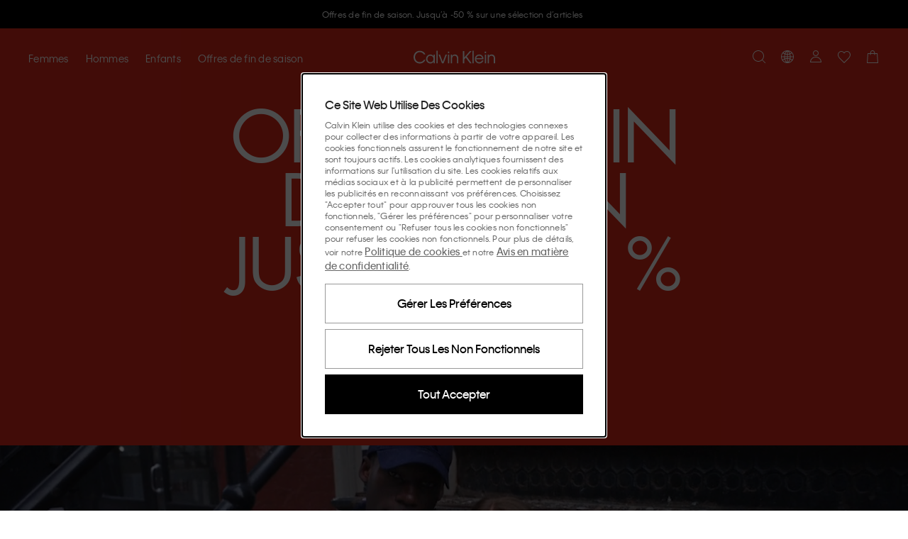

--- FILE ---
content_type: text/html; charset=utf-8
request_url: https://www.calvinklein.fr/
body_size: 118877
content:
<!DOCTYPE html><html lang="fr"><head><meta charSet="utf-8"/><link rel="stylesheet" href="/prod/live/ck/shared-assets/active/subthemes/subtheme-ck.css"/><meta name="google-site-verification" content="IVG_wMtX0XnjIomsTCATT1wjlHYqVzUShpMBG_yKSwU"/><meta name="google-site-verification" content="zWOcqZAkvARkE_8qeKV82rQPAtnbkUb7Re6mGZkG62Y"/><meta name="google-site-verification" content="Ye7hCNPOhjTj995CBk-N2gysZ2f70x3LY9-mVL454XE"/><title>Calvin Klein® France | Site Officiel</title><meta property="og:title" content="Calvin Klein® France | Site Officiel"/><meta name="description" content="Calvin Klein est une marque de mode de renommée internationale qui célèbre l&#x27;expression de soi sans limites à travers une esthétique minimaliste et sensuelle. "/><meta property="og:description" content="Calvin Klein est une marque de mode de renommée internationale qui célèbre l&#x27;expression de soi sans limites à travers une esthétique minimaliste et sensuelle. "/><meta property="og:type" content="website"/><meta property="og:url" content="https://www.calvinklein.fr"/><meta property="og:locale" content="fr_FR"/><meta name="viewport" content="width=device-width, initial-scale=1"/><meta name="robots" content="noodp,noydir,index,follow,archive"/><meta name="CommerceSearch" content="storeId_20011"/><meta name="pageGroup" content="Content"/><meta name="pageIdentifier" content="HomePage"/><meta http-equiv="Content-Type" content="text/html; charset=utf-8"/><link rel="canonical" href="https://www.calvinklein.fr"/><link rel="preconnect" href="//logx.optimizely.com"/><link rel="preconnect" href="//cdn3.optimizely.com"/><link rel="preconnect" href="//cdn.optimizely.com"/><link rel="preconnect" href="//tags.calvinklein.fr"/><link rel="preconnect" href="//calvinklein-eu.scene7.com"/><link rel="preconnect" href="//live.ck.prd.b2c-api.eu.pvh.cloud"/><link rel="alternate" hrefLang="nl-BE" href="https://www.calvinklein.be"/><link rel="alternate" hrefLang="fr-BE" href="https://www.calvinklein.be/FR"/><link rel="alternate" hrefLang="en-BG" href="https://www.calvinklein.bg"/><link rel="alternate" hrefLang="en-CZ" href="https://www.calvinklein.cz"/><link rel="alternate" hrefLang="en-DK" href="https://www.calvinklein.dk"/><link rel="alternate" hrefLang="de-DE" href="https://www.calvinklein.de"/><link rel="alternate" hrefLang="en-DE" href="https://www.calvinklein.de/EN"/><link rel="alternate" hrefLang="en-EE" href="https://www.calvinklein.ee"/><link rel="alternate" hrefLang="es-ES" href="https://www.calvinklein.es"/><link rel="alternate" hrefLang="fr-FR" href="https://www.calvinklein.fr"/><link rel="alternate" hrefLang="en-HR" href="https://www.calvinklein.hr"/><link rel="alternate" hrefLang="en-IE" href="https://www.calvinklein.ie"/><link rel="alternate" hrefLang="it-IT" href="https://www.calvinklein.it"/><link rel="alternate" hrefLang="en-LV" href="https://www.calvinklein.lv"/><link rel="alternate" hrefLang="en-LT" href="https://www.calvinklein.lt"/><link rel="alternate" hrefLang="fr-LU" href="https://www.calvinklein.lu"/><link rel="alternate" hrefLang="de-LU" href="https://www.calvinklein.lu/DE"/><link rel="alternate" hrefLang="en-HU" href="https://www.calvinklein.hu"/><link rel="alternate" hrefLang="nl-NL" href="https://www.calvinklein.nl"/><link rel="alternate" hrefLang="en-NL" href="https://www.calvinklein.nl/EN"/><link rel="alternate" hrefLang="de-AT" href="https://www.calvinklein.at"/><link rel="alternate" hrefLang="pl-PL" href="https://www.calvinklein.pl"/><link rel="alternate" hrefLang="en-PT" href="https://www.calvinklein.pt"/><link rel="alternate" hrefLang="en-RO" href="https://ro.calvinklein.com"/><link rel="alternate" hrefLang="ru-RU" href="https://www.calvinklein.ru"/><link rel="alternate" hrefLang="de-CH" href="https://www.calvinklein.ch"/><link rel="alternate" hrefLang="fr-CH" href="https://www.calvinklein.ch/FR"/><link rel="alternate" hrefLang="it-CH" href="https://www.calvinklein.ch/IT"/><link rel="alternate" hrefLang="en-SI" href="https://www.calvinklein.si"/><link rel="alternate" hrefLang="en-SK" href="https://www.calvinklein.sk"/><link rel="alternate" hrefLang="en-FI" href="https://www.calvinklein.fi"/><link rel="alternate" hrefLang="en-SE" href="https://www.calvinklein.se"/><link rel="alternate" hrefLang="en-GB" href="https://www.calvinklein.co.uk"/><link rel="alternate" hrefLang="en-us" href="https://www.calvinklein.us/en"/><link rel="alternate" hrefLang="en-hk" href="https://www.calvinklein.com/hk"/><link rel="alternate" hrefLang="en-sg" href="https://www.calvinklein.com/sg"/><link rel="alternate" hrefLang="en-au" href="https://www.calvinklein.com.au"/><link rel="alternate" hrefLang="es-mx" href="https://www.calvinklein.mx"/><link rel="alternate" hrefLang="en-ae" href="https://www.calvinklein.ae/en/"/><link rel="alternate" hrefLang="ar-ae" href="https://www.calvinklein.ae/ar/"/><link rel="alternate" hrefLang="en-qa" href="https://www.calvinklein.qa/en/"/><link rel="alternate" hrefLang="ar-qa" href="https://www.calvinklein.qa/ar/"/><link rel="alternate" hrefLang="en-kw" href="https://www.calvinklein.com.kw/en/"/><link rel="alternate" hrefLang="ar-kw" href="https://www.calvinklein.com.kw/ar/"/><link rel="alternate" hrefLang="en-bh" href="https://www.calvinklein.bh/en/"/><link rel="alternate" hrefLang="ar-bh" href="https://www.calvinklein.bh/ar/"/><link rel="alternate" hrefLang="en-om" href="https://www.calvinklein.om/en/"/><link rel="alternate" hrefLang="ar-om" href="https://www.calvinklein.om/ar/"/><link rel="alternate" hrefLang="en-sa" href="https://www.calvinklein.sa/en/"/><link rel="alternate" hrefLang="ar-sa" href="https://www.calvinklein.sa/ar/"/><meta http-equiv="X-UA-Compatible" content="IE=edge"/><meta name="next-head-count" content="76"/><link rel="apple-touch-icon" sizes="48x48" href="/prod/live/ck/shared-assets/active/icons/ck/CK_48x48.png"/><link rel="apple-touch-icon" sizes="72x72" href="/prod/live/ck/shared-assets/active/icons/ck/CK_72x72.png"/><link rel="apple-touch-icon" sizes="96x96" href="/prod/live/ck/shared-assets/active/icons/ck/CK_96x96.png"/><link rel="apple-touch-icon" sizes="144x144" href="/prod/live/ck/shared-assets/active/icons/ck/CK_144x144.png"/><link rel="apple-touch-icon" sizes="168x168" href="/prod/live/ck/shared-assets/active/icons/ck/CK_168x168.png"/><link rel="apple-touch-icon" sizes="192x192" href="/prod/live/ck/shared-assets/active/icons/ck/CK_192x192.png"/><link rel="apple-touch-icon" sizes="256x256" href="/prod/live/ck/shared-assets/active/icons/ck/CK_256x256.png"/><link rel="apple-touch-icon" sizes="512x512" href="/prod/live/ck/shared-assets/active/icons/ck/CK_512x512.png"/><meta name="mobile-web-app-capable" content="yes"/><meta name="apple-mobile-web-app-capable" content="yes"/><meta name="application-name" content="CK"/><meta name="apple-mobile-web-app-title" content="CK"/><meta name="theme-color" content="#000000"/><meta name="msapplication-navbutton-color" content="#000000"/><meta name="apple-mobile-web-app-status-bar-style" content="black-translucent"/><meta name="msapplication-starturl" content="/"/><meta property="og:image" content="/prod/live/ck/shared-assets/active/ogImage/ck/logoDesktop.svg"/><link rel="manifest" href="/prod/live/ck/shared-assets/active/manifest/ck/manifest.json"/><link rel="shortcut icon" type="image/x-icon" media="all" href="/prod/live/ck/shared-assets/active/icons/ck/favicon.ico"/><link rel="preconnect" href="https://eu-images.contentstack.com/"/><link rel="preconnect" href="https://data.theasset.store/"/><link rel="preconnect" href="https://api.early-birds.fr/"/><link rel="preconnect" href="https://tags.tiqcdn.com/"/><link rel="preconnect" href="https://www.googletagmanager.com/"/><link rel="preconnect" href="https://connect.facebook.net/"/><link rel="preconnect" href="https://collect.tommy.com/"/><link rel="preconnect" href="https://sc-static.net/"/><link rel="preconnect" href="https://t.contentsquare.net/"/><link rel="preconnect" href="https://s.pinimg.com/"/><link rel="preconnect" href="https://deploy.mopinion.com/"/><link rel="preconnect" href="https://cdn.attraqt.io/"/><link rel="preconnect" href="https://tr.snapchat.com/"/><link rel="preconnect" href="https://photorankstatics-a.akamaihd.net/"/><link rel="preconnect" href="https://analytics.tiktok.com/"/><link rel="preconnect" href="https://s.salecycle.com/"/><link rel="preload" href="/prod/live/ck/shared-assets/active/fonts/kleinweb-55regular/kleinweb-55regular.woff2" as="font" type="font/woff2" crossorigin="anonymous"/><link rel="preload" href="/prod/live/ck/shared-assets/active/fonts/kleinweb-65medium/kleinweb-65medium.woff2" as="font" type="font/woff2" crossorigin="anonymous"/><link rel="preload" href="/prod/live/ck/shared-assets/active/fonts/futura-ltpro/FuturaLTPro_normal_normal_350.woff2" as="font" type="font/woff2" crossorigin="anonymous"/><style type="text/css" data-testid="inline-fonts-ck">
                  @font-face {
                    font-family: 'Klein Web';
                    src: url('/prod/live/ck/shared-assets/active/fonts/kleinweb-55regular/kleinweb-55regular.woff2') format('woff2'),
                        url('/prod/live/ck/shared-assets/active/fonts/kleinweb-55regular/kleinweb-55regular.woff') format('woff');
                    font-weight: 400;
                    font-style: normal;
                    font-display: swap;
                  }

                  @font-face {
                    font-family: 'Klein Web';
                    src: url('/prod/live/ck/shared-assets/active/fonts/kleinweb-65medium/kleinweb-65medium.woff2') format('woff2'),
                        url('/prod/live/ck/shared-assets/active/fonts/kleinweb-65medium/kleinweb-65medium.woff') format('woff');
                    font-weight: 500;
                    font-style: normal;
                    font-display: swap;
                  }

                  @font-face {
                    font-family: 'Futura LT Pro Book';
                    src: url('/prod/live/ck/shared-assets/active/fonts/futura-ltpro/FuturaLTPro_normal_normal_350.woff2') format('woff2'),
                        url('/prod/live/ck/shared-assets/active/fonts/futura-ltpro/FuturaLTPro_normal_normal_350.woff') format('woff');
                    font-weight: 400;
                    font-style: normal;
                    font-display: swap;
                  }
                </style><link rel="preload" href="https://static-fe-live-prod.dtc-ecom.eu.calvinklein.com/prod/live/ck/browsesearch/active/_next/static/css/31442176c0887835.css" as="style"/><link rel="stylesheet" href="https://static-fe-live-prod.dtc-ecom.eu.calvinklein.com/prod/live/ck/browsesearch/active/_next/static/css/31442176c0887835.css" data-n-g=""/><link rel="preload" href="https://static-fe-live-prod.dtc-ecom.eu.calvinklein.com/prod/live/ck/browsesearch/active/_next/static/css/20b12cc5224d7523.css" as="style"/><link rel="stylesheet" href="https://static-fe-live-prod.dtc-ecom.eu.calvinklein.com/prod/live/ck/browsesearch/active/_next/static/css/20b12cc5224d7523.css"/><link rel="preload" href="https://static-fe-live-prod.dtc-ecom.eu.calvinklein.com/prod/live/ck/browsesearch/active/_next/static/css/345f4c6d82ce4732.css" as="style"/><link rel="stylesheet" href="https://static-fe-live-prod.dtc-ecom.eu.calvinklein.com/prod/live/ck/browsesearch/active/_next/static/css/345f4c6d82ce4732.css"/><link rel="preload" href="https://static-fe-live-prod.dtc-ecom.eu.calvinklein.com/prod/live/ck/browsesearch/active/_next/static/css/28ea6ff7f30727e8.css" as="style"/><link rel="stylesheet" href="https://static-fe-live-prod.dtc-ecom.eu.calvinklein.com/prod/live/ck/browsesearch/active/_next/static/css/28ea6ff7f30727e8.css"/><link rel="preload" href="https://static-fe-live-prod.dtc-ecom.eu.calvinklein.com/prod/live/ck/browsesearch/active/_next/static/css/df4b183bcea1277a.css" as="style"/><link rel="stylesheet" href="https://static-fe-live-prod.dtc-ecom.eu.calvinklein.com/prod/live/ck/browsesearch/active/_next/static/css/df4b183bcea1277a.css"/><noscript data-n-css=""></noscript><script defer="" nomodule="" src="https://static-fe-live-prod.dtc-ecom.eu.calvinklein.com/prod/live/ck/browsesearch/active/_next/static/chunks/polyfills-c67a75d1b6f99dc8.js"></script><script defer="" src="https://static-fe-live-prod.dtc-ecom.eu.calvinklein.com/prod/live/ck/browsesearch/active/_next/static/chunks/Header.bda9b99944057167.js"></script><script defer="" src="https://static-fe-live-prod.dtc-ecom.eu.calvinklein.com/prod/live/ck/browsesearch/active/_next/static/chunks/319.9e856cc8d226aba9.js"></script><script defer="" src="https://static-fe-live-prod.dtc-ecom.eu.calvinklein.com/prod/live/ck/browsesearch/active/_next/static/chunks/2877.579b02bdf80a25a6.js"></script><script defer="" src="https://static-fe-live-prod.dtc-ecom.eu.calvinklein.com/prod/live/ck/browsesearch/active/_next/static/chunks/5419.712f949ab4db5368.js"></script><script defer="" src="https://static-fe-live-prod.dtc-ecom.eu.calvinklein.com/prod/live/ck/browsesearch/active/_next/static/chunks/8584.a60e53eeffd266a9.js"></script><script defer="" src="https://static-fe-live-prod.dtc-ecom.eu.calvinklein.com/prod/live/ck/browsesearch/active/_next/static/chunks/4126.9590b19a5db08aab.js"></script><script defer="" src="https://static-fe-live-prod.dtc-ecom.eu.calvinklein.com/prod/live/ck/browsesearch/active/_next/static/chunks/4182.037570be99a88875.js"></script><script defer="" src="https://static-fe-live-prod.dtc-ecom.eu.calvinklein.com/prod/live/ck/browsesearch/active/_next/static/chunks/4434.8c09c09f288dc7e2.js"></script><script defer="" src="https://static-fe-live-prod.dtc-ecom.eu.calvinklein.com/prod/live/ck/browsesearch/active/_next/static/chunks/5474.6e2810186bc5eb09.js"></script><script defer="" src="https://static-fe-live-prod.dtc-ecom.eu.calvinklein.com/prod/live/ck/browsesearch/active/_next/static/chunks/6892.8042c25891721956.js"></script><script defer="" src="https://static-fe-live-prod.dtc-ecom.eu.calvinklein.com/prod/live/ck/browsesearch/active/_next/static/chunks/8905.77385c069d074499.js"></script><script defer="" src="https://static-fe-live-prod.dtc-ecom.eu.calvinklein.com/prod/live/ck/browsesearch/active/_next/static/chunks/9447.e5f7d70d25c9a789.js"></script><script defer="" src="https://static-fe-live-prod.dtc-ecom.eu.calvinklein.com/prod/live/ck/browsesearch/active/_next/static/chunks/334.2207d0aad1467933.js"></script><script defer="" src="https://static-fe-live-prod.dtc-ecom.eu.calvinklein.com/prod/live/ck/browsesearch/active/_next/static/chunks/1197.c24cebcfd94b51cc.js"></script><script defer="" src="https://static-fe-live-prod.dtc-ecom.eu.calvinklein.com/prod/live/ck/browsesearch/active/_next/static/chunks/6291.5bb8ceee6e986fd0.js"></script><script defer="" src="https://static-fe-live-prod.dtc-ecom.eu.calvinklein.com/prod/live/ck/browsesearch/active/_next/static/chunks/6035.81ff394982baa6c3.js"></script><script defer="" src="https://static-fe-live-prod.dtc-ecom.eu.calvinklein.com/prod/live/ck/browsesearch/active/_next/static/chunks/3082.1e250fbb5240c602.js"></script><script defer="" src="https://static-fe-live-prod.dtc-ecom.eu.calvinklein.com/prod/live/ck/browsesearch/active/_next/static/chunks/8492.421ed8cd6c890771.js"></script><script defer="" src="https://static-fe-live-prod.dtc-ecom.eu.calvinklein.com/prod/live/ck/browsesearch/active/_next/static/chunks/1737.983371c4225ec48b.js"></script><script defer="" src="https://static-fe-live-prod.dtc-ecom.eu.calvinklein.com/prod/live/ck/browsesearch/active/_next/static/chunks/41.4dfe342f67e3c705.js"></script><script defer="" src="https://static-fe-live-prod.dtc-ecom.eu.calvinklein.com/prod/live/ck/browsesearch/active/_next/static/chunks/Footer.869908d8c4635337.js"></script><script defer="" src="https://static-fe-live-prod.dtc-ecom.eu.calvinklein.com/prod/live/ck/browsesearch/active/_next/static/chunks/9492.02397e7091410da0.js"></script><script defer="" src="https://static-fe-live-prod.dtc-ecom.eu.calvinklein.com/prod/live/ck/browsesearch/active/_next/static/chunks/6288.9a552c089129496a.js"></script><script defer="" src="https://static-fe-live-prod.dtc-ecom.eu.calvinklein.com/prod/live/ck/browsesearch/active/_next/static/chunks/7813.159813d419c34906.js"></script><script defer="" src="https://static-fe-live-prod.dtc-ecom.eu.calvinklein.com/prod/live/ck/browsesearch/active/_next/static/chunks/1154.c82f118709b56ee3.js"></script><script src="https://static-fe-live-prod.dtc-ecom.eu.calvinklein.com/prod/live/ck/browsesearch/active/_next/static/chunks/webpack-8f79b0cd13b7c88c.js" defer=""></script><script src="https://static-fe-live-prod.dtc-ecom.eu.calvinklein.com/prod/live/ck/browsesearch/active/_next/static/chunks/framework-45ce3d09104a2cae.js" defer=""></script><script src="https://static-fe-live-prod.dtc-ecom.eu.calvinklein.com/prod/live/ck/browsesearch/active/_next/static/chunks/main-a162545833ebe10b.js" defer=""></script><script src="https://static-fe-live-prod.dtc-ecom.eu.calvinklein.com/prod/live/ck/browsesearch/active/_next/static/chunks/pages/_app-493516db36f58106.js" defer=""></script><script src="https://static-fe-live-prod.dtc-ecom.eu.calvinklein.com/prod/live/ck/browsesearch/active/_next/static/chunks/pages/index-fbf4f3e68ace40f8.js" defer=""></script><script src="https://static-fe-live-prod.dtc-ecom.eu.calvinklein.com/prod/live/ck/browsesearch/active/_next/static/browsesearch_f8338900e6b27652f8dbffcef3f462dc963002d2/_buildManifest.js" defer=""></script><script src="https://static-fe-live-prod.dtc-ecom.eu.calvinklein.com/prod/live/ck/browsesearch/active/_next/static/browsesearch_f8338900e6b27652f8dbffcef3f462dc963002d2/_ssgManifest.js" defer=""></script>
                              <script>!function(e){var n="https://s.go-mpulse.net/boomerang/";if("True"=="True")e.BOOMR_config=e.BOOMR_config||{},e.BOOMR_config.PageParams=e.BOOMR_config.PageParams||{},e.BOOMR_config.PageParams.pci=!0,n="https://s2.go-mpulse.net/boomerang/";if(window.BOOMR_API_key="T8395-9PSNU-ETHTJ-PBJVE-YWZS8",function(){function e(){if(!o){var e=document.createElement("script");e.id="boomr-scr-as",e.src=window.BOOMR.url,e.async=!0,i.parentNode.appendChild(e),o=!0}}function t(e){o=!0;var n,t,a,r,d=document,O=window;if(window.BOOMR.snippetMethod=e?"if":"i",t=function(e,n){var t=d.createElement("script");t.id=n||"boomr-if-as",t.src=window.BOOMR.url,BOOMR_lstart=(new Date).getTime(),e=e||d.body,e.appendChild(t)},!window.addEventListener&&window.attachEvent&&navigator.userAgent.match(/MSIE [67]\./))return window.BOOMR.snippetMethod="s",void t(i.parentNode,"boomr-async");a=document.createElement("IFRAME"),a.src="about:blank",a.title="",a.role="presentation",a.loading="eager",r=(a.frameElement||a).style,r.width=0,r.height=0,r.border=0,r.display="none",i.parentNode.appendChild(a);try{O=a.contentWindow,d=O.document.open()}catch(_){n=document.domain,a.src="javascript:var d=document.open();d.domain='"+n+"';void(0);",O=a.contentWindow,d=O.document.open()}if(n)d._boomrl=function(){this.domain=n,t()},d.write("<bo"+"dy onload='document._boomrl();'>");else if(O._boomrl=function(){t()},O.addEventListener)O.addEventListener("load",O._boomrl,!1);else if(O.attachEvent)O.attachEvent("onload",O._boomrl);d.close()}function a(e){window.BOOMR_onload=e&&e.timeStamp||(new Date).getTime()}if(!window.BOOMR||!window.BOOMR.version&&!window.BOOMR.snippetExecuted){window.BOOMR=window.BOOMR||{},window.BOOMR.snippetStart=(new Date).getTime(),window.BOOMR.snippetExecuted=!0,window.BOOMR.snippetVersion=12,window.BOOMR.url=n+"T8395-9PSNU-ETHTJ-PBJVE-YWZS8";var i=document.currentScript||document.getElementsByTagName("script")[0],o=!1,r=document.createElement("link");if(r.relList&&"function"==typeof r.relList.supports&&r.relList.supports("preload")&&"as"in r)window.BOOMR.snippetMethod="p",r.href=window.BOOMR.url,r.rel="preload",r.as="script",r.addEventListener("load",e),r.addEventListener("error",function(){t(!0)}),setTimeout(function(){if(!o)t(!0)},3e3),BOOMR_lstart=(new Date).getTime(),i.parentNode.appendChild(r);else t(!1);if(window.addEventListener)window.addEventListener("load",a,!1);else if(window.attachEvent)window.attachEvent("onload",a)}}(),"".length>0)if(e&&"performance"in e&&e.performance&&"function"==typeof e.performance.setResourceTimingBufferSize)e.performance.setResourceTimingBufferSize();!function(){if(BOOMR=e.BOOMR||{},BOOMR.plugins=BOOMR.plugins||{},!BOOMR.plugins.AK){var n=""=="true"?1:0,t="",a="ck73iiyx3iem22lib77a-f-74b91d6d5-clientnsv4-s.akamaihd.net",i="false"=="true"?2:1,o={"ak.v":"39","ak.cp":"351045","ak.ai":parseInt("348471",10),"ak.ol":"0","ak.cr":9,"ak.ipv":4,"ak.proto":"h2","ak.rid":"8a5cee97","ak.r":47394,"ak.a2":n,"ak.m":"dscb","ak.n":"essl","ak.bpcip":"18.191.180.0","ak.cport":57916,"ak.gh":"23.33.84.199","ak.quicv":"","ak.tlsv":"tls1.3","ak.0rtt":"","ak.0rtt.ed":"","ak.csrc":"-","ak.acc":"","ak.t":"1768427518","ak.ak":"hOBiQwZUYzCg5VSAfCLimQ==3Es4tePi2HhnGq5KLhvr6l8Epgjtw81Yj2qbxe65SEjGO9Cbm+JIBmjymxqzTxJFnAkE5xQ5tUlZzpSL2KkIU2DP83woNt3XWbRy1WECJEKMefsHgl58khwpzlSvSbYdhGYDdJd2PdiyNXN1CmvF9Rn4VG7yEU6ldfDCCcsQ5RNqGI8ZjWE/CJPyEHdETzL+oR/nIzu+nJC/wHF9Yl5DoALSs/x7wHed/URJUwvS20vyhhnbJbDl/3WZEbSr3+1IUDIQa+Nisoie8Enkj1L5p9B9buh1LbXFYDfozMq5CCYvZW2WlRs7f6FDHGYFZ/zjbc2HneJ79g3SCqjasSnBkA00PP52FLlBC9l315Bm2jHFP6kKE7MtPCmeAdmGGtdkcCGFCxAgdnvusH70LdQgpmyGNftAUTqNfdZYgFOBu9U=","ak.pv":"569","ak.dpoabenc":"","ak.tf":i};if(""!==t)o["ak.ruds"]=t;var r={i:!1,av:function(n){var t="http.initiator";if(n&&(!n[t]||"spa_hard"===n[t]))o["ak.feo"]=void 0!==e.aFeoApplied?1:0,BOOMR.addVar(o)},rv:function(){var e=["ak.bpcip","ak.cport","ak.cr","ak.csrc","ak.gh","ak.ipv","ak.m","ak.n","ak.ol","ak.proto","ak.quicv","ak.tlsv","ak.0rtt","ak.0rtt.ed","ak.r","ak.acc","ak.t","ak.tf"];BOOMR.removeVar(e)}};BOOMR.plugins.AK={akVars:o,akDNSPreFetchDomain:a,init:function(){if(!r.i){var e=BOOMR.subscribe;e("before_beacon",r.av,null,null),e("onbeacon",r.rv,null,null),r.i=!0}return this},is_complete:function(){return!0}}}}()}(window);</script></head><body class="theme-ck"><script data-testid="addHomepageAndGetCookie">const p = window.location.pathname;const isHomePage = p === '/EN' || p === '/EN/' || p === '/' || p === '' || p === '/FR' || p === '/FR/' || p === '/DE' || p === '/DE/' || p === '/IT' || p === '/IT/' ;function getCookie(e) {for(var n=e+"=",r=decodeURIComponent(document.cookie).split(";"),t=0;t<r.length;t++){for(var d=r[t];" "==d.charAt(0);)d=d.substring(1);if(0==d.indexOf(n))return d.substring(n.length,d.length)}}</script><script data-testid="optimizelyjstestimport">const cookieAccepted=getCookie("PVH_COOKIES_GDPR_ANALYTICS")==="Accept";if (cookieAccepted) {const testScript = document.createElement('script');testScript.src = 'https://cdn.optimizely.com/public/8382950752/s/ck_home_glp.js';testScript.id = 'optimizelyjstestimportscript';document.head.appendChild(testScript);} else {document.getElementsByTagName('body')[0].classList.add('optimizely-ssr-off')}</script><noscript>You need to enable Javascript to use this site.</noscript><div id="__next" data-reactroot=""><div class="app"><div class="ContentPage MainLayout_MainLayout__B69z3" data-testid="MainLayout-component"><div class="Header_HeaderSpacer__h9nyE"></div><div style="background-color:#000000" class="AnnouncementsBanner_AnnouncementsBanner__A4SGn Typography_Typography__cWE1j Typography_bodySmall__KZki_" data-testid="AnnouncementsBanner-component" aria-label="Announcements" role="alert" id="AnnouncementsBanner"><div class="AnnouncementsBanner_slideElement__RXTNu AnnouncementsBanner_activeSlide__pgCq3" data-testid="AnnouncementsBannerSlideElement"><div class="Transition_transition__mEfCF fadeInUp_fadeInUp__SJzrU" data-testid="transition"><a href="/soldes" class="AnnouncementsBanner_item__UwG7W" data-testid="AnnouncementsBannerItem"><div><span style="color:#FFFFFF" class="CmsAnnouncementsBanner_countdownContent__MIZT9">Offres de fin de saison. Jusqu’à -50 % sur une sélection d’articles</span></div></a></div></div><div class="AnnouncementsBanner_slideElement__RXTNu" data-testid="AnnouncementsBannerSlideElement"></div><div class="AnnouncementsBanner_slideElement__RXTNu" data-testid="AnnouncementsBannerSlideElement"></div><div class="AnnouncementsBanner_slideElement__RXTNu" data-testid="AnnouncementsBannerSlideElement"></div></div><div id="page-notification-portal"></div><header data-exposed-search="0" class="Header_Header__qjAi5 Header-ContentPage HeaderPrehover HeaderPrehover--OverlayedPosition" data-testid="Header-component"><div class="Header_HeaderOverlay__BxZdI"></div><a aria-label="Logo" class="Header_LogoWrapperHeaderPrehover__QaThY Header_SSRDesktopHideLogo__Bl47I BrandLogo_BrandLogo__xQ3yp" data-testid="brand-logo" title="" href="https://www.calvinklein.fr"><svg class="Icon_Icon__qPZ8O Icon_regular__MbCqv" data-testid="brand-logo-white-minimal-svg" width="115" height="19" viewBox="0 0 115 19" fill="none" xmlns="http://www.w3.org/2000/svg"><path fill-rule="evenodd" clip-rule="evenodd" d="M82.8954 18.2007H84.708V0.61412H82.8954V18.2007ZM71.4005 12.7452L73.5803 10.2821L79.5685 18.2008H81.8628L74.9567 8.74004L81.8628 0.9365H79.4767L71.4005 10.144V0.9365H69.4046V18.2008H71.4005V12.7452ZM48.4799 18.2007H50.2925V6.0926H48.4799V18.2007ZM48.457 3.9749H50.3155V1.8572H48.457V3.9749ZM54.3074 18.2008H52.4951V6.0926H54.3074V8.11832C54.5369 7.45088 55.5924 5.81648 58.0931 5.81648C61.4658 5.81648 63.0489 8.30246 63.0489 11.3641V18.2008H61.2136V11.4102C61.2136 9.13118 59.9975 7.54286 57.7949 7.54286C55.6153 7.54286 54.3074 9.17726 54.3074 11.5021V18.2008ZM96.6614 10.9956H88.3789C88.6772 9.26924 90.1914 7.49696 92.5316 7.49696C94.9407 7.49696 96.2943 9.17726 96.6614 10.9956ZM86.4287 12.1467C86.4287 15.7377 89.0443 18.477 92.5775 18.477C96.2024 18.477 97.9922 15.9678 98.4511 14.3105H96.6384C96.1565 15.3234 94.9866 16.7736 92.5775 16.7736C90.1684 16.7736 88.4018 14.9319 88.264 12.607H98.6115C98.7034 8.64788 96.065 5.81648 92.5316 5.81648C89.0672 5.81648 86.4287 8.57876 86.4287 12.1467ZM100.379 18.2007H102.191V6.0926H100.379V18.2007ZM100.356 3.9749H102.214V1.8572H100.356V3.9749ZM104.394 18.2008H106.206V11.5021C106.206 9.17726 107.514 7.54286 109.693 7.54286C111.896 7.54286 113.112 9.13118 113.112 11.4102V18.2008H114.947V11.3641C114.947 8.30246 113.364 5.81648 109.992 5.81648C107.491 5.81648 106.435 7.45088 106.206 8.11832V6.0926H104.394V18.2008ZM2.06498 9.59162C2.06498 13.6198 4.95576 16.6354 8.74144 16.6354C12.2747 16.6354 14.0183 14.4486 14.5691 13.3668H16.5652C16.0604 15.024 13.6742 18.5 8.74144 18.5C3.76271 18.5 0 14.7249 0 9.56858C0 4.48142 3.80863 0.63716 8.74144 0.63716C13.6742 0.63716 16.0604 4.04402 16.611 5.81648H14.5462C13.9267 4.6886 12.2058 2.50178 8.74144 2.50178C4.95576 2.50178 2.06498 5.51732 2.06498 9.59162ZM23.8156 7.54286C26.3163 7.54286 28.1519 9.54554 28.1519 12.1467C28.1519 14.7479 26.3163 16.7506 23.8156 16.7506C21.2919 16.7506 19.4564 14.7479 19.4564 12.1467C19.4564 9.5225 21.2919 7.54286 23.8156 7.54286ZM17.598 12.1467C17.598 15.7608 20.3053 18.477 23.7467 18.477C26.4771 18.477 27.7389 16.7506 28.1289 15.9217V18.2008H29.9414V6.0926H28.1289V8.37158C27.7618 7.5659 26.4771 5.81648 23.7467 5.81648C20.3053 5.81648 17.598 8.53268 17.598 12.1467ZM32.1444 18.2007H33.9568V0.61412H32.1444V18.2007ZM44.9924 6.0926L41.1608 16.3362L37.3292 6.0926H35.3333L40.0137 18.201H42.3082L46.9885 6.0926H44.9924Z" fill="#ffffff"></path></svg></a><a aria-label="Logo" class="Header_LogoWrapper__sdlOJ Header_SSRDesktopHideLogo__Bl47I BrandLogo_BrandLogo__xQ3yp BrandLogo_MinimalLogo__peTQ_" data-testid="brand-logo" title="" href="https://www.calvinklein.fr"><svg class="Icon_Icon__qPZ8O Icon_regular__MbCqv" data-testid="brand-logo-minimal-svg" width="115" height="19" viewBox="0 0 115 19" fill="none" xmlns="http://www.w3.org/2000/svg"><path fill-rule="evenodd" clip-rule="evenodd" d="M82.8954 18.2007H84.708V0.61412H82.8954V18.2007ZM71.4005 12.7452L73.5803 10.2821L79.5685 18.2008H81.8628L74.9567 8.74004L81.8628 0.9365H79.4767L71.4005 10.144V0.9365H69.4046V18.2008H71.4005V12.7452ZM48.4799 18.2007H50.2925V6.0926H48.4799V18.2007ZM48.457 3.9749H50.3155V1.8572H48.457V3.9749ZM54.3074 18.2008H52.4951V6.0926H54.3074V8.11832C54.5369 7.45088 55.5924 5.81648 58.0931 5.81648C61.4658 5.81648 63.0489 8.30246 63.0489 11.3641V18.2008H61.2136V11.4102C61.2136 9.13118 59.9975 7.54286 57.7949 7.54286C55.6153 7.54286 54.3074 9.17726 54.3074 11.5021V18.2008ZM96.6614 10.9956H88.3789C88.6772 9.26924 90.1914 7.49696 92.5316 7.49696C94.9407 7.49696 96.2943 9.17726 96.6614 10.9956ZM86.4287 12.1467C86.4287 15.7377 89.0443 18.477 92.5775 18.477C96.2024 18.477 97.9922 15.9678 98.4511 14.3105H96.6384C96.1565 15.3234 94.9866 16.7736 92.5775 16.7736C90.1684 16.7736 88.4018 14.9319 88.264 12.607H98.6115C98.7034 8.64788 96.065 5.81648 92.5316 5.81648C89.0672 5.81648 86.4287 8.57876 86.4287 12.1467ZM100.379 18.2007H102.191V6.0926H100.379V18.2007ZM100.356 3.9749H102.214V1.8572H100.356V3.9749ZM104.394 18.2008H106.206V11.5021C106.206 9.17726 107.514 7.54286 109.693 7.54286C111.896 7.54286 113.112 9.13118 113.112 11.4102V18.2008H114.947V11.3641C114.947 8.30246 113.364 5.81648 109.992 5.81648C107.491 5.81648 106.435 7.45088 106.206 8.11832V6.0926H104.394V18.2008ZM2.06498 9.59162C2.06498 13.6198 4.95576 16.6354 8.74144 16.6354C12.2747 16.6354 14.0183 14.4486 14.5691 13.3668H16.5652C16.0604 15.024 13.6742 18.5 8.74144 18.5C3.76271 18.5 0 14.7249 0 9.56858C0 4.48142 3.80863 0.63716 8.74144 0.63716C13.6742 0.63716 16.0604 4.04402 16.611 5.81648H14.5462C13.9267 4.6886 12.2058 2.50178 8.74144 2.50178C4.95576 2.50178 2.06498 5.51732 2.06498 9.59162ZM23.8156 7.54286C26.3163 7.54286 28.1519 9.54554 28.1519 12.1467C28.1519 14.7479 26.3163 16.7506 23.8156 16.7506C21.2919 16.7506 19.4564 14.7479 19.4564 12.1467C19.4564 9.5225 21.2919 7.54286 23.8156 7.54286ZM17.598 12.1467C17.598 15.7608 20.3053 18.477 23.7467 18.477C26.4771 18.477 27.7389 16.7506 28.1289 15.9217V18.2008H29.9414V6.0926H28.1289V8.37158C27.7618 7.5659 26.4771 5.81648 23.7467 5.81648C20.3053 5.81648 17.598 8.53268 17.598 12.1467ZM32.1444 18.2007H33.9568V0.61412H32.1444V18.2007ZM44.9924 6.0926L41.1608 16.3362L37.3292 6.0926H35.3333L40.0137 18.201H42.3082L46.9885 6.0926H44.9924Z" fill="#1A1919"></path></svg></a><a aria-label="Logo" class="Header_LogoWrapper__sdlOJ Header_SSRMobileHideLogo__fG8ed BrandLogo_BrandLogo__xQ3yp" data-testid="brand-logo" title="" href="https://www.calvinklein.fr"><svg class="Icon_Icon__qPZ8O Icon_regular__MbCqv" data-testid="brand-logo-svg" width="115" height="19" viewBox="0 0 115 19" fill="none" xmlns="http://www.w3.org/2000/svg"><path fill-rule="evenodd" clip-rule="evenodd" d="M82.8954 18.2007H84.708V0.61412H82.8954V18.2007ZM71.4005 12.7452L73.5803 10.2821L79.5685 18.2008H81.8628L74.9567 8.74004L81.8628 0.9365H79.4767L71.4005 10.144V0.9365H69.4046V18.2008H71.4005V12.7452ZM48.4799 18.2007H50.2925V6.0926H48.4799V18.2007ZM48.457 3.9749H50.3155V1.8572H48.457V3.9749ZM54.3074 18.2008H52.4951V6.0926H54.3074V8.11832C54.5369 7.45088 55.5924 5.81648 58.0931 5.81648C61.4658 5.81648 63.0489 8.30246 63.0489 11.3641V18.2008H61.2136V11.4102C61.2136 9.13118 59.9975 7.54286 57.7949 7.54286C55.6153 7.54286 54.3074 9.17726 54.3074 11.5021V18.2008ZM96.6614 10.9956H88.3789C88.6772 9.26924 90.1914 7.49696 92.5316 7.49696C94.9407 7.49696 96.2943 9.17726 96.6614 10.9956ZM86.4287 12.1467C86.4287 15.7377 89.0443 18.477 92.5775 18.477C96.2024 18.477 97.9922 15.9678 98.4511 14.3105H96.6384C96.1565 15.3234 94.9866 16.7736 92.5775 16.7736C90.1684 16.7736 88.4018 14.9319 88.264 12.607H98.6115C98.7034 8.64788 96.065 5.81648 92.5316 5.81648C89.0672 5.81648 86.4287 8.57876 86.4287 12.1467ZM100.379 18.2007H102.191V6.0926H100.379V18.2007ZM100.356 3.9749H102.214V1.8572H100.356V3.9749ZM104.394 18.2008H106.206V11.5021C106.206 9.17726 107.514 7.54286 109.693 7.54286C111.896 7.54286 113.112 9.13118 113.112 11.4102V18.2008H114.947V11.3641C114.947 8.30246 113.364 5.81648 109.992 5.81648C107.491 5.81648 106.435 7.45088 106.206 8.11832V6.0926H104.394V18.2008ZM2.06498 9.59162C2.06498 13.6198 4.95576 16.6354 8.74144 16.6354C12.2747 16.6354 14.0183 14.4486 14.5691 13.3668H16.5652C16.0604 15.024 13.6742 18.5 8.74144 18.5C3.76271 18.5 0 14.7249 0 9.56858C0 4.48142 3.80863 0.63716 8.74144 0.63716C13.6742 0.63716 16.0604 4.04402 16.611 5.81648H14.5462C13.9267 4.6886 12.2058 2.50178 8.74144 2.50178C4.95576 2.50178 2.06498 5.51732 2.06498 9.59162ZM23.8156 7.54286C26.3163 7.54286 28.1519 9.54554 28.1519 12.1467C28.1519 14.7479 26.3163 16.7506 23.8156 16.7506C21.2919 16.7506 19.4564 14.7479 19.4564 12.1467C19.4564 9.5225 21.2919 7.54286 23.8156 7.54286ZM17.598 12.1467C17.598 15.7608 20.3053 18.477 23.7467 18.477C26.4771 18.477 27.7389 16.7506 28.1289 15.9217V18.2008H29.9414V6.0926H28.1289V8.37158C27.7618 7.5659 26.4771 5.81648 23.7467 5.81648C20.3053 5.81648 17.598 8.53268 17.598 12.1467ZM32.1444 18.2007H33.9568V0.61412H32.1444V18.2007ZM44.9924 6.0926L41.1608 16.3362L37.3292 6.0926H35.3333L40.0137 18.201H42.3082L46.9885 6.0926H44.9924Z" fill="#1A1919"></path></svg></a><a aria-label="Logo" class="Header_LogoWrapperHeaderPrehover__QaThY Header_SSRMobileHideLogo__fG8ed BrandLogo_BrandLogo__xQ3yp undefined" data-testid="brand-logo" title="" href="https://www.calvinklein.fr"><svg class="Icon_Icon__qPZ8O Icon_regular__MbCqv" data-testid="brand-logo-white-svg" width="115" height="19" viewBox="0 0 115 19" fill="none" xmlns="http://www.w3.org/2000/svg"><path fill-rule="evenodd" clip-rule="evenodd" d="M82.8954 18.2007H84.708V0.61412H82.8954V18.2007ZM71.4005 12.7452L73.5803 10.2821L79.5685 18.2008H81.8628L74.9567 8.74004L81.8628 0.9365H79.4767L71.4005 10.144V0.9365H69.4046V18.2008H71.4005V12.7452ZM48.4799 18.2007H50.2925V6.0926H48.4799V18.2007ZM48.457 3.9749H50.3155V1.8572H48.457V3.9749ZM54.3074 18.2008H52.4951V6.0926H54.3074V8.11832C54.5369 7.45088 55.5924 5.81648 58.0931 5.81648C61.4658 5.81648 63.0489 8.30246 63.0489 11.3641V18.2008H61.2136V11.4102C61.2136 9.13118 59.9975 7.54286 57.7949 7.54286C55.6153 7.54286 54.3074 9.17726 54.3074 11.5021V18.2008ZM96.6614 10.9956H88.3789C88.6772 9.26924 90.1914 7.49696 92.5316 7.49696C94.9407 7.49696 96.2943 9.17726 96.6614 10.9956ZM86.4287 12.1467C86.4287 15.7377 89.0443 18.477 92.5775 18.477C96.2024 18.477 97.9922 15.9678 98.4511 14.3105H96.6384C96.1565 15.3234 94.9866 16.7736 92.5775 16.7736C90.1684 16.7736 88.4018 14.9319 88.264 12.607H98.6115C98.7034 8.64788 96.065 5.81648 92.5316 5.81648C89.0672 5.81648 86.4287 8.57876 86.4287 12.1467ZM100.379 18.2007H102.191V6.0926H100.379V18.2007ZM100.356 3.9749H102.214V1.8572H100.356V3.9749ZM104.394 18.2008H106.206V11.5021C106.206 9.17726 107.514 7.54286 109.693 7.54286C111.896 7.54286 113.112 9.13118 113.112 11.4102V18.2008H114.947V11.3641C114.947 8.30246 113.364 5.81648 109.992 5.81648C107.491 5.81648 106.435 7.45088 106.206 8.11832V6.0926H104.394V18.2008ZM2.06498 9.59162C2.06498 13.6198 4.95576 16.6354 8.74144 16.6354C12.2747 16.6354 14.0183 14.4486 14.5691 13.3668H16.5652C16.0604 15.024 13.6742 18.5 8.74144 18.5C3.76271 18.5 0 14.7249 0 9.56858C0 4.48142 3.80863 0.63716 8.74144 0.63716C13.6742 0.63716 16.0604 4.04402 16.611 5.81648H14.5462C13.9267 4.6886 12.2058 2.50178 8.74144 2.50178C4.95576 2.50178 2.06498 5.51732 2.06498 9.59162ZM23.8156 7.54286C26.3163 7.54286 28.1519 9.54554 28.1519 12.1467C28.1519 14.7479 26.3163 16.7506 23.8156 16.7506C21.2919 16.7506 19.4564 14.7479 19.4564 12.1467C19.4564 9.5225 21.2919 7.54286 23.8156 7.54286ZM17.598 12.1467C17.598 15.7608 20.3053 18.477 23.7467 18.477C26.4771 18.477 27.7389 16.7506 28.1289 15.9217V18.2008H29.9414V6.0926H28.1289V8.37158C27.7618 7.5659 26.4771 5.81648 23.7467 5.81648C20.3053 5.81648 17.598 8.53268 17.598 12.1467ZM32.1444 18.2007H33.9568V0.61412H32.1444V18.2007ZM44.9924 6.0926L41.1608 16.3362L37.3292 6.0926H35.3333L40.0137 18.201H42.3082L46.9885 6.0926H44.9924Z" fill="#ffffff"></path></svg></a><section class="MegaMenu_MegaMenu__yTnid ck-alias_MegaMenu__4iVc9 th-alias_MegaMenu__ALoGH" data-open="false" data-testid="MegaMenu-component"><nav class="" aria-label="Mobile Primary Navigation"><div class="MegaMenu_OverlayControls___Dq4Y" data-testid="Mobile-header-controls"><div><button type="button" aria-label="Fermer" class="IconButton_IconButton__U3hM4 undefined" data-debounce-events="true" data-testid="overlay-close-pvh-icon-button"><svg class="Icon_Icon__qPZ8O Icon_large__76ZXR" data-testid="icon-utility-cross-svg" width="1em" height="1em" viewBox="0 0 20 20" fill="none" xmlns="http://www.w3.org/2000/svg" aria-hidden="true" focusable="false"><path fill-rule="evenodd" clip-rule="evenodd" d="M10.0001 10.707L2.35359 18.3535L1.64648 17.6464L9.29297 9.99994L1.64656 2.35353L2.35367 1.64642L10.0001 9.29283L17.6465 1.64642L18.3536 2.35353L10.7072 9.99994L18.3537 17.6464L17.6466 18.3535L10.0001 10.707Z" fill="black"></path></svg></button><a aria-label="Logo" class="BrandLogo_BrandLogo__xQ3yp BrandLogo_MinimalLogo__peTQ_" data-testid="brand-logo" title="" href=""><svg class="Icon_Icon__qPZ8O Icon_regular__MbCqv" data-testid="brand-logo-minimal-svg" width="115" height="19" viewBox="0 0 115 19" fill="none" xmlns="http://www.w3.org/2000/svg"><path fill-rule="evenodd" clip-rule="evenodd" d="M82.8954 18.2007H84.708V0.61412H82.8954V18.2007ZM71.4005 12.7452L73.5803 10.2821L79.5685 18.2008H81.8628L74.9567 8.74004L81.8628 0.9365H79.4767L71.4005 10.144V0.9365H69.4046V18.2008H71.4005V12.7452ZM48.4799 18.2007H50.2925V6.0926H48.4799V18.2007ZM48.457 3.9749H50.3155V1.8572H48.457V3.9749ZM54.3074 18.2008H52.4951V6.0926H54.3074V8.11832C54.5369 7.45088 55.5924 5.81648 58.0931 5.81648C61.4658 5.81648 63.0489 8.30246 63.0489 11.3641V18.2008H61.2136V11.4102C61.2136 9.13118 59.9975 7.54286 57.7949 7.54286C55.6153 7.54286 54.3074 9.17726 54.3074 11.5021V18.2008ZM96.6614 10.9956H88.3789C88.6772 9.26924 90.1914 7.49696 92.5316 7.49696C94.9407 7.49696 96.2943 9.17726 96.6614 10.9956ZM86.4287 12.1467C86.4287 15.7377 89.0443 18.477 92.5775 18.477C96.2024 18.477 97.9922 15.9678 98.4511 14.3105H96.6384C96.1565 15.3234 94.9866 16.7736 92.5775 16.7736C90.1684 16.7736 88.4018 14.9319 88.264 12.607H98.6115C98.7034 8.64788 96.065 5.81648 92.5316 5.81648C89.0672 5.81648 86.4287 8.57876 86.4287 12.1467ZM100.379 18.2007H102.191V6.0926H100.379V18.2007ZM100.356 3.9749H102.214V1.8572H100.356V3.9749ZM104.394 18.2008H106.206V11.5021C106.206 9.17726 107.514 7.54286 109.693 7.54286C111.896 7.54286 113.112 9.13118 113.112 11.4102V18.2008H114.947V11.3641C114.947 8.30246 113.364 5.81648 109.992 5.81648C107.491 5.81648 106.435 7.45088 106.206 8.11832V6.0926H104.394V18.2008ZM2.06498 9.59162C2.06498 13.6198 4.95576 16.6354 8.74144 16.6354C12.2747 16.6354 14.0183 14.4486 14.5691 13.3668H16.5652C16.0604 15.024 13.6742 18.5 8.74144 18.5C3.76271 18.5 0 14.7249 0 9.56858C0 4.48142 3.80863 0.63716 8.74144 0.63716C13.6742 0.63716 16.0604 4.04402 16.611 5.81648H14.5462C13.9267 4.6886 12.2058 2.50178 8.74144 2.50178C4.95576 2.50178 2.06498 5.51732 2.06498 9.59162ZM23.8156 7.54286C26.3163 7.54286 28.1519 9.54554 28.1519 12.1467C28.1519 14.7479 26.3163 16.7506 23.8156 16.7506C21.2919 16.7506 19.4564 14.7479 19.4564 12.1467C19.4564 9.5225 21.2919 7.54286 23.8156 7.54286ZM17.598 12.1467C17.598 15.7608 20.3053 18.477 23.7467 18.477C26.4771 18.477 27.7389 16.7506 28.1289 15.9217V18.2008H29.9414V6.0926H28.1289V8.37158C27.7618 7.5659 26.4771 5.81648 23.7467 5.81648C20.3053 5.81648 17.598 8.53268 17.598 12.1467ZM32.1444 18.2007H33.9568V0.61412H32.1444V18.2007ZM44.9924 6.0926L41.1608 16.3362L37.3292 6.0926H35.3333L40.0137 18.201H42.3082L46.9885 6.0926H44.9924Z" fill="#1A1919"></path></svg></a></div></div><ul role="menu" class="MegaMenu_FirstLevelMenu__TImn_ List_List__1qiuR" data-testid="pvh-List"><li role="menuitem" class="MegaMenu_FirstLevelMenuItem__BYPoQ MegaMenu_InActive__bOKUP" data-testid="MM-first-level-item" aria-label="First Level Menu"><div><ul role="menu" class="MegaMenu_SecondLevelMenu__ElkzU index-last-2" data-testid="MM-second-level"><li data-promo-active="true" data-is-exclusive="false" class="MegaMenu_SecondLevelMenuItem__z4aiF" data-testid="MM-second-level-item" data-active="" role="menuitem"><div class="SubMenu_SubMegaMenu__slScz ck-alias_SubMenu__9NK8P th-alias_SubMenu__1rvCm SubMenu_GenderlessSubMegaMenu__T0aFr" data-testid="Sub-MegaMenu"><a class="Link_Link__RX3bc Link_plain__KmtIA SubMenu_SecondLevelLink__bUzuQ" data-testid="Second-level-menu-link" href="/femme"><span class="">Femmes</span></a><div class="SubMenu_Column__GeP6P SubMenu_hasThirdLevel__STQ4b" data-testid="Header-column"><div class="ThirdLevelFeature_ThirdLevelFeature__ohQju ck-alias_ThirdLevelFeature__YrUx_ th-alias_ThirdLevelFeature__ZI3TB"><ul role="menu" class="ThirdLevelFeature_ThirdLevelList__pDFwV ScrollBar_ScrollBar__WFYy0 ck-alias_ScrollBar__q6y3o th-alias_ScrollBar__KwW70 List_List__1qiuR" data-testid="SecondLevelCategories-pvh-List"><li role="menuitem" data-testid="third-level-item" class="ThirdLevelFeature_ThirdLevelItemLeft__7qDj_ ThirdLevelFeature_Active__UqRqr"><a href="/soldes-femmes"><span style="color:#E10101;background-image:linear-gradient(to right, #E10101, #E10101)">Offres </span><svg class="Icon_Icon__qPZ8O Icon_regular__MbCqv" data-testid="icon-utility-chevron-right-svg" width="1em" height="1em" viewBox="0 0 20 20" fill="none" xmlns="http://www.w3.org/2000/svg" style="color:#E10101;fill:#E10101"><path fill-rule="evenodd" clip-rule="evenodd" d="M13.3309 10L5.62622 1.33221L6.37363 0.667847L14.6689 10L6.37363 19.3322L5.62622 18.6678L13.3309 10Z" fill="currentColor"></path></svg></a></li><li role="menuitem" data-testid="third-level-item" class="ThirdLevelFeature_ThirdLevelItemLeft__7qDj_"><a href="/femme-nouvelle-collection"><span>Nouveautés</span><svg class="Icon_Icon__qPZ8O Icon_regular__MbCqv" data-testid="icon-utility-chevron-right-svg" width="1em" height="1em" viewBox="0 0 20 20" fill="none" xmlns="http://www.w3.org/2000/svg"><path fill-rule="evenodd" clip-rule="evenodd" d="M13.3309 10L5.62622 1.33221L6.37363 0.667847L14.6689 10L6.37363 19.3322L5.62622 18.6678L13.3309 10Z" fill="currentColor"></path></svg></a></li><li role="menuitem" data-testid="third-level-item" class="ThirdLevelFeature_ThirdLevelItemLeft__7qDj_"><a href="/sous-vetements-femmes"><span>Sous-vêtements</span><svg class="Icon_Icon__qPZ8O Icon_regular__MbCqv" data-testid="icon-utility-chevron-right-svg" width="1em" height="1em" viewBox="0 0 20 20" fill="none" xmlns="http://www.w3.org/2000/svg"><path fill-rule="evenodd" clip-rule="evenodd" d="M13.3309 10L5.62622 1.33221L6.37363 0.667847L14.6689 10L6.37363 19.3322L5.62622 18.6678L13.3309 10Z" fill="currentColor"></path></svg></a></li><li role="menuitem" data-testid="third-level-item" class="ThirdLevelFeature_ThirdLevelItemLeft__7qDj_"><a href="/vestes-manteaux-femme"><span>Vestes Et Manteaux</span><svg class="Icon_Icon__qPZ8O Icon_regular__MbCqv" data-testid="icon-utility-chevron-right-svg" width="1em" height="1em" viewBox="0 0 20 20" fill="none" xmlns="http://www.w3.org/2000/svg"><path fill-rule="evenodd" clip-rule="evenodd" d="M13.3309 10L5.62622 1.33221L6.37363 0.667847L14.6689 10L6.37363 19.3322L5.62622 18.6678L13.3309 10Z" fill="currentColor"></path></svg></a></li><li role="menuitem" data-testid="third-level-item" class="ThirdLevelFeature_ThirdLevelItemLeft__7qDj_"><a href="/jeans-femme"><span>Jeans</span><svg class="Icon_Icon__qPZ8O Icon_regular__MbCqv" data-testid="icon-utility-chevron-right-svg" width="1em" height="1em" viewBox="0 0 20 20" fill="none" xmlns="http://www.w3.org/2000/svg"><path fill-rule="evenodd" clip-rule="evenodd" d="M13.3309 10L5.62622 1.33221L6.37363 0.667847L14.6689 10L6.37363 19.3322L5.62622 18.6678L13.3309 10Z" fill="currentColor"></path></svg></a></li><li role="menuitem" data-testid="third-level-item" class="ThirdLevelFeature_ThirdLevelItemLeft__7qDj_"><a href="/pulls-cardigans-femme"><span>Maille</span></a></li><li role="menuitem" data-testid="third-level-item" class="ThirdLevelFeature_ThirdLevelItemLeft__7qDj_"><a href="/sweats-sweats-a-capuche-femme"><span>Sweats &amp; Sweats À Capuche</span></a></li><li role="menuitem" data-testid="third-level-item" class="ThirdLevelFeature_ThirdLevelItemLeft__7qDj_"><a href="/tee-shirts-femme"><span>T-shirts &amp; Tops</span></a></li><li role="menuitem" data-testid="third-level-item" class="ThirdLevelFeature_ThirdLevelItemLeft__7qDj_"><a href="/robes-jupes-femme"><span>Robes &amp; Jupes</span></a></li><li role="menuitem" data-testid="third-level-item" class="ThirdLevelFeature_ThirdLevelItemLeft__7qDj_"><a href="/chemises-femme"><span>Chemises &amp; Blouses</span></a></li><li role="menuitem" data-testid="third-level-item" class="ThirdLevelFeature_ThirdLevelItemLeft__7qDj_"><a href="/pantalons-shorts-femme"><span>Pantalons</span></a></li><li role="menuitem" data-testid="third-level-item" class="ThirdLevelFeature_ThirdLevelItemLeft__7qDj_"><a href="/sacs-accessoires-femme"><span>Sacs &amp; Accessoires</span><svg class="Icon_Icon__qPZ8O Icon_regular__MbCqv" data-testid="icon-utility-chevron-right-svg" width="1em" height="1em" viewBox="0 0 20 20" fill="none" xmlns="http://www.w3.org/2000/svg"><path fill-rule="evenodd" clip-rule="evenodd" d="M13.3309 10L5.62622 1.33221L6.37363 0.667847L14.6689 10L6.37363 19.3322L5.62622 18.6678L13.3309 10Z" fill="currentColor"></path></svg></a></li><li role="menuitem" data-testid="third-level-item" class="ThirdLevelFeature_ThirdLevelItemLeft__7qDj_"><a href="/chaussures-femme"><span>Chaussures</span><svg class="Icon_Icon__qPZ8O Icon_regular__MbCqv" data-testid="icon-utility-chevron-right-svg" width="1em" height="1em" viewBox="0 0 20 20" fill="none" xmlns="http://www.w3.org/2000/svg"><path fill-rule="evenodd" clip-rule="evenodd" d="M13.3309 10L5.62622 1.33221L6.37363 0.667847L14.6689 10L6.37363 19.3322L5.62622 18.6678L13.3309 10Z" fill="currentColor"></path></svg></a></li><li role="menuitem" data-testid="third-level-item" class="ThirdLevelFeature_ThirdLevelItemLeft__7qDj_"><a href="/sport-femme"><span>Sport</span><svg class="Icon_Icon__qPZ8O Icon_regular__MbCqv" data-testid="icon-utility-chevron-right-svg" width="1em" height="1em" viewBox="0 0 20 20" fill="none" xmlns="http://www.w3.org/2000/svg"><path fill-rule="evenodd" clip-rule="evenodd" d="M13.3309 10L5.62622 1.33221L6.37363 0.667847L14.6689 10L6.37363 19.3322L5.62622 18.6678L13.3309 10Z" fill="currentColor"></path></svg></a></li><li role="menuitem" data-testid="third-level-item" class="ThirdLevelFeature_ThirdLevelItemLeft__7qDj_"><a href="/ck-collection-runway-femmes"><span>Collection</span><svg class="Icon_Icon__qPZ8O Icon_regular__MbCqv" data-testid="icon-utility-chevron-right-svg" width="1em" height="1em" viewBox="0 0 20 20" fill="none" xmlns="http://www.w3.org/2000/svg"><path fill-rule="evenodd" clip-rule="evenodd" d="M13.3309 10L5.62622 1.33221L6.37363 0.667847L14.6689 10L6.37363 19.3322L5.62622 18.6678L13.3309 10Z" fill="currentColor"></path></svg></a></li></ul><ul class="ThirdLevelFeature_ThirdLevelItemsList__tY_rs List_List__1qiuR" data-testid="ThirdLevelCategories-pvh-List"><li role="menuitem" data-testid="third-level-item" class="ThirdLevelFeature_ThirdLevelItemRight__q0HXH ThirdLevelFeature_Active__UqRqr"><ul class="ThirdLevelFeature_FourthLevelList__K3x2S"><li role="menuitem" class="ThirdLevelFeature_FourthLevelItem__YHtOa"><a href="/soldes-sous-vetements-femmes"><span><span>Sous-vêtements</span></span></a></li><li role="menuitem" class="ThirdLevelFeature_FourthLevelItem__YHtOa"><a href="/soldes-vetements-femmes"><span><span>Vêtements</span></span></a></li><li role="menuitem" class="ThirdLevelFeature_FourthLevelItem__YHtOa"><a href="/sacs-accesoires-femmes-soldes"><span><span>Sacs &amp; Accessoires</span></span></a></li><li role="menuitem" class="ThirdLevelFeature_FourthLevelItem__YHtOa"><a href="/soldes-chaussures-femmes"><span><span>Chaussures</span></span></a></li><li role="menuitem" class="ThirdLevelFeature_FourthLevelItem__YHtOa"><a href="/soldes-vetements-sport-femmes"><span><span>Sport</span></span></a></li><li role="menuitem" class="ThirdLevelFeature_FourthLevelItem__YHtOa"><a href="/maillots-de-bain-femme-soldes"><span><span>Maillots De Bain</span></span></a></li></ul><ul class="ThirdLevelFeature_Espots__I449J List_List__1qiuR" data-testid="Espots_GM_Feature-pvh-List"><li data-testid="Espot" class="Espot_Espot__Lvixw ck-alias_Espots__mtpHs th-alias_Espots__3vxDG ThirdLevelFeature_Espot__6Oink"><a class="Link_Link__RX3bc Espot_ImageAnchor__lavc2 ThirdLevelFeature_EspotImage__KnfWT" href="/soldes-sous-vetements-femmes"><img src="https://eu-images.contentstack.com/v3/assets/bltba21507b68af827e/blt6ca0f0dba0649274/695c0f3d6c339c0ab6d5b14a/MegaMenuEspot_W_EOSS_Phase_3_Underwear.png?branch=prod_alias" alt="soldes de fin de saison" loading="lazy" class="Espot_EspotImage__laNYW" fetchpriority="low"/></a><a class="Link_Link__RX3bc Espot_EspotTitle__S_fkT ThirdLevelFeature_EspotTitle__JTkPM" href="/soldes-sous-vetements-femmes">soldes de fin de saison</a><a class="Link_Link__RX3bc Espot_EspotSubTitle__W1_e_ ThirdLevelFeature_EspotSubTitle__cTVux" href="/soldes-sous-vetements-femmes">Sous-vêtements </a></li><li data-testid="Espot" class="Espot_Espot__Lvixw ck-alias_Espots__mtpHs th-alias_Espots__3vxDG ThirdLevelFeature_Espot__6Oink"><a class="Link_Link__RX3bc Espot_ImageAnchor__lavc2 ThirdLevelFeature_EspotImage__KnfWT" href="/soldes-vetements-femmes"><img src="https://eu-images.contentstack.com/v3/assets/bltba21507b68af827e/blt0ce48e88c00c953a/695c0fdf26eb6273aaaaaba2/MegaMenuEspot_W_EOSS_Phase_3_Clothing.png?branch=prod_alias" alt="soldes de fin de saison" loading="lazy" class="Espot_EspotImage__laNYW" fetchpriority="low"/></a><a class="Link_Link__RX3bc Espot_EspotTitle__S_fkT ThirdLevelFeature_EspotTitle__JTkPM" href="/soldes-vetements-femmes">soldes de fin de saison</a><a class="Link_Link__RX3bc Espot_EspotSubTitle__W1_e_ ThirdLevelFeature_EspotSubTitle__cTVux" href="/soldes-vetements-femmes">Vêtements </a></li></ul></li><li role="menuitem" data-testid="third-level-item" class="ThirdLevelFeature_ThirdLevelItemRight__q0HXH ThirdLevelFeature_MultiColumns__YXY29"><div class="ThirdLevelFeature_ThirdLevelCollections__fyb4I" data-testid="third-level-collection"><ul class="ThirdLevelFeature_FourthLevelList__K3x2S" data-testid="nav-collection"><li class="ThirdLevelFeature_ThirdLevelTitle__ViLbv">Nouveautés</li><li role="menuitem" class="ThirdLevelFeature_FourthLevelItem__YHtOa"><a href="/nouveautes-lingerie"><span><span>Nouveautés Sous-vêtements</span></span></a></li><li role="menuitem" class="ThirdLevelFeature_FourthLevelItem__YHtOa"><a href="/nouveautés-vêtements-femme"><span><span>Nouveautés Vêtements</span></span></a></li><li role="menuitem" class="ThirdLevelFeature_FourthLevelItem__YHtOa"><a href="/nouveaux-sacs-et-accessoires-femme"><span><span>Nouveaux Sacs &amp; Accessoires</span></span></a></li><li role="menuitem" class="ThirdLevelFeature_FourthLevelItem__YHtOa"><a href="/nouvelles-chaussures-femme"><span><span>Nouvelles Chaussures</span></span></a></li><li role="menuitem" class="ThirdLevelFeature_FourthLevelItem__YHtOa"><a href="/best-sellers-femme"><span><span>Ck Classics</span></span></a></li></ul><ul class="ThirdLevelFeature_FourthLevelList__K3x2S" data-testid="nav-collection"><li class="ThirdLevelFeature_ThirdLevelTitle__ViLbv">Parcourir</li><li role="menuitem" class="ThirdLevelFeature_FourthLevelItem__YHtOa"><a href="/femme-les-nouveaux-essentiels-2"><span><span>Une Saison De Nouveautés</span></span><span class="SubMenu_PromoLabel__8UO3H SubMenu_thirdLevelLabel__ppgUR ThirdLevelFeature_PromoLabel__egsGU">Nouveau</span></a></li><li role="menuitem" class="ThirdLevelFeature_FourthLevelItem__YHtOa"><a href="/femme-special-collection-3"><span><span>Sous-vêtements &amp; Loungewear De Fêtes</span></span></a></li><li role="menuitem" class="ThirdLevelFeature_FourthLevelItem__YHtOa"><a href="/tenues-de-fete-femme"><span><span>Tenues De Fête</span></span></a></li><li role="menuitem" class="ThirdLevelFeature_FourthLevelItem__YHtOa"><a href="/the-gift-edit-femme"><span><span>Cadeaux Pour Elle</span></span></a></li><li role="menuitem" class="ThirdLevelFeature_FourthLevelItem__YHtOa"><a href="/ck-collection-runway-femmes"><span><span>Calvin Klein Collection</span></span></a></li></ul></div><ul class="ThirdLevelFeature_Espots__I449J List_List__1qiuR" data-testid="Espots_GM_Feature-pvh-List"><li data-testid="Espot" class="Espot_Espot__Lvixw ck-alias_Espots__mtpHs th-alias_Espots__3vxDG ThirdLevelFeature_Espot__6Oink"><a class="Link_Link__RX3bc Espot_ImageAnchor__lavc2 ThirdLevelFeature_EspotImage__KnfWT" href="/femme-les-nouveaux-essentiels-2"><img src="https://eu-images.contentstack.com/v3/assets/bltba21507b68af827e/blt235d0936fee25204/695e11df5a9f967242902ee9/MegaMenuEspot_W_New_Year_Me.png?branch=prod_alias" alt="calvin klein" loading="lazy" class="Espot_EspotImage__laNYW" fetchpriority="low"/></a><a class="Link_Link__RX3bc Espot_EspotTitle__S_fkT ThirdLevelFeature_EspotTitle__JTkPM" href="/femme-les-nouveaux-essentiels-2">calvin klein</a><a class="Link_Link__RX3bc Espot_EspotSubTitle__W1_e_ ThirdLevelFeature_EspotSubTitle__cTVux" href="/femme-les-nouveaux-essentiels-2">Une saison de nouveautés</a></li><li data-testid="Espot" class="Espot_Espot__Lvixw ck-alias_Espots__mtpHs th-alias_Espots__3vxDG ThirdLevelFeature_Espot__6Oink"><a class="Link_Link__RX3bc Espot_ImageAnchor__lavc2 ThirdLevelFeature_EspotImage__KnfWT" href="/femme-special-collection-3"><img src="https://eu-images.contentstack.com/v3/assets/bltba21507b68af827e/blt465b07ebcfd4a0c1/693fd4839c11dde75f7b2f9b/Women_Holiday_at_Home.png?branch=prod_alias" alt="calvin klein" loading="lazy" class="Espot_EspotImage__laNYW" fetchpriority="low"/></a><a class="Link_Link__RX3bc Espot_EspotTitle__S_fkT ThirdLevelFeature_EspotTitle__JTkPM" href="/femme-special-collection-3">calvin klein</a><a class="Link_Link__RX3bc Espot_EspotSubTitle__W1_e_ ThirdLevelFeature_EspotSubTitle__cTVux" href="/femme-special-collection-3">Sous-vêtements et loungewear de fêtes</a></li></ul></li><li role="menuitem" data-testid="third-level-item" class="ThirdLevelFeature_ThirdLevelItemRight__q0HXH ThirdLevelFeature_MultiColumns__YXY29"><div class="ThirdLevelFeature_ThirdLevelCollections__fyb4I" data-testid="third-level-collection"><ul class="ThirdLevelFeature_FourthLevelList__K3x2S" data-testid="nav-collection"><li role="menuitem" class="ThirdLevelFeature_FourthLevelItem__YHtOa"><a href="/nouveautes-lingerie"><span><span>Nouveautés Sous-vêtements</span></span></a></li><li role="menuitem" class="ThirdLevelFeature_FourthLevelItem__YHtOa"><a href="/icon-cotton-modal-femme"><span><span>Icon Cotton Modal</span></span><span class="SubMenu_PromoLabel__8UO3H SubMenu_thirdLevelLabel__ppgUR ThirdLevelFeature_PromoLabel__egsGU">Nouveau</span></a></li><li role="menuitem" class="ThirdLevelFeature_FourthLevelItem__YHtOa"><a href="/sous-vetements-best-sellers-femme"><span><span>Best-sellers</span></span></a></li><li role="menuitem" class="ThirdLevelFeature_FourthLevelItem__YHtOa"><a href="/soutien-gorges"><span><span>Brassières &amp; Soutiens-gorge</span></span><span class="SubMenu_PromoLabel__8UO3H SubMenu_thirdLevelLabel__ppgUR ThirdLevelFeature_PromoLabel__egsGU">Nouveautés</span></a></li><li role="menuitem" class="ThirdLevelFeature_FourthLevelItem__YHtOa"><a href="/strings-femme"><span><span>Strings</span></span></a></li><li role="menuitem" class="ThirdLevelFeature_FourthLevelItem__YHtOa"><a href="/culottes-strings-femme"><span><span>Culottes</span></span></a></li></ul><ul class="ThirdLevelFeature_FourthLevelList__K3x2S" data-testid="nav-collection"><li role="menuitem" class="ThirdLevelFeature_FourthLevelItem__YHtOa"><a href="/acheter-des-ensembles"><span><span>Ensembles De Sous-vêtements</span></span></a></li><li role="menuitem" class="ThirdLevelFeature_FourthLevelItem__YHtOa"><a href="/lots-femme"><span><span>Lots</span></span></a></li><li role="menuitem" class="ThirdLevelFeature_FourthLevelItem__YHtOa"><a href="/shapewear-femme"><span><span>Shapewear</span></span></a></li><li role="menuitem" class="ThirdLevelFeature_FourthLevelItem__YHtOa"><a href="/ensembles-lingerie-femme"><span><span>Lingerie</span></span></a></li><li role="menuitem" class="ThirdLevelFeature_FourthLevelItem__YHtOa"><a href="/sous-vetements-grossesse"><span><span>Soutiens-gorge D&#x27;Allaitement</span></span></a></li><li role="menuitem" class="ThirdLevelFeature_FourthLevelItem__YHtOa"><a href="/soutiens-gorge-sport-femme"><span><span>Brassières De Sport</span></span></a></li><li role="menuitem" class="ThirdLevelFeature_FourthLevelItem__YHtOa"><a href="/vetements-nuit-interieur-femme"><span><span>Tenues D&#x27;Intérieur &amp; Pyjamas</span></span><span class="SubMenu_PromoLabel__8UO3H SubMenu_thirdLevelLabel__ppgUR ThirdLevelFeature_PromoLabel__egsGU">Nouveautés</span></a></li><li role="menuitem" class="ThirdLevelFeature_FourthLevelItem__YHtOa"><a href="/chaussettes-collants"><span><span>Chaussettes &amp; Collants</span></span></a></li><li role="menuitem" class="ThirdLevelFeature_FourthLevelItem__YHtOa"><a href="/swim-shop-femme"><span><span>Maillots De Bain</span></span></a></li></ul></div><ul class="ThirdLevelFeature_Espots__I449J List_List__1qiuR" data-testid="Espots_GM_Feature-pvh-List"><li data-testid="Espot" class="Espot_Espot__Lvixw ck-alias_Espots__mtpHs th-alias_Espots__3vxDG ThirdLevelFeature_Espot__6Oink"><a class="Link_Link__RX3bc Espot_ImageAnchor__lavc2 ThirdLevelFeature_EspotImage__KnfWT" href="/icon-cotton-modal-femme"><img src="https://eu-images.contentstack.com/v3/assets/bltba21507b68af827e/blt992ec59afc7073a8/6917073a6cf82473a8858e37/MegaMenuEspot_W_Underwear_IconCottonModal.png?branch=prod_alias" alt="calvin klein underwear" loading="lazy" class="Espot_EspotImage__laNYW" fetchpriority="low"/></a><a class="Link_Link__RX3bc Espot_EspotTitle__S_fkT ThirdLevelFeature_EspotTitle__JTkPM" href="/icon-cotton-modal-femme">calvin klein underwear</a><a class="Link_Link__RX3bc Espot_EspotSubTitle__W1_e_ ThirdLevelFeature_EspotSubTitle__cTVux" href="/icon-cotton-modal-femme">Icon Cotton Modal</a></li><li data-testid="Espot" class="Espot_Espot__Lvixw ck-alias_Espots__mtpHs th-alias_Espots__3vxDG ThirdLevelFeature_Espot__6Oink"><a class="Link_Link__RX3bc Espot_ImageAnchor__lavc2 ThirdLevelFeature_EspotImage__KnfWT" href="/vetements-nuit-interieur-femme"><img src="https://eu-images.contentstack.com/v3/assets/bltba21507b68af827e/blt1f8b0ff57ff6a6ec/693fcd333e42175d3afc8f32/Women_Nightwear_and_Loungewear.png?branch=prod_alias" alt="calvin klein underwear" loading="lazy" class="Espot_EspotImage__laNYW" fetchpriority="low"/></a><a class="Link_Link__RX3bc Espot_EspotTitle__S_fkT ThirdLevelFeature_EspotTitle__JTkPM" href="/vetements-nuit-interieur-femme">calvin klein underwear</a><a class="Link_Link__RX3bc Espot_EspotSubTitle__W1_e_ ThirdLevelFeature_EspotSubTitle__cTVux" href="/vetements-nuit-interieur-femme">Tenues D&#x27;intérieur &amp; Pyjamas</a></li></ul></li><li role="menuitem" data-testid="third-level-item" class="ThirdLevelFeature_ThirdLevelItemRight__q0HXH"><ul class="ThirdLevelFeature_FourthLevelList__K3x2S"><li role="menuitem" class="ThirdLevelFeature_FourthLevelItem__YHtOa"><a href="/vestes-femme"><span><span>Vestes &amp; Blousons</span></span></a></li><li role="menuitem" class="ThirdLevelFeature_FourthLevelItem__YHtOa"><a href="/doudounes-femme"><span><span>Doudounes</span></span><span class="SubMenu_PromoLabel__8UO3H SubMenu_thirdLevelLabel__ppgUR ThirdLevelFeature_PromoLabel__egsGU">Nouveautés</span></a></li><li role="menuitem" class="ThirdLevelFeature_FourthLevelItem__YHtOa"><a href="/manteaux-femme"><span><span>Manteaux</span></span></a></li></ul><ul class="ThirdLevelFeature_Espots__I449J List_List__1qiuR" data-testid="Espots_GM_Feature-pvh-List"><li data-testid="Espot" class="Espot_Espot__Lvixw ck-alias_Espots__mtpHs th-alias_Espots__3vxDG ThirdLevelFeature_Espot__6Oink"><a class="Link_Link__RX3bc Espot_ImageAnchor__lavc2 ThirdLevelFeature_EspotImage__KnfWT" href="/doudounes-femme"><img src="https://eu-images.contentstack.com/v3/assets/bltba21507b68af827e/blt7db008a15d22f344/690621e6e07ef87acb428444/MegaMenuEspot_W_PufferJackets.png?branch=prod_alias" alt="calvin klein" loading="lazy" class="Espot_EspotImage__laNYW" fetchpriority="low"/></a><a class="Link_Link__RX3bc Espot_EspotTitle__S_fkT ThirdLevelFeature_EspotTitle__JTkPM" href="/doudounes-femme">calvin klein</a><a class="Link_Link__RX3bc Espot_EspotSubTitle__W1_e_ ThirdLevelFeature_EspotSubTitle__cTVux" href="/doudounes-femme">Doudounes</a></li></ul></li><li role="menuitem" data-testid="third-level-item" class="ThirdLevelFeature_ThirdLevelItemRight__q0HXH"><div class="ThirdLevelFeature_ThirdLevelCollections__fyb4I" data-testid="third-level-collection"><ul class="ThirdLevelFeature_FourthLevelList__K3x2S" data-testid="nav-collection"><li class="ThirdLevelFeature_ThirdLevelTitle__ViLbv">Acheter Par Coupe</li><li role="menuitem" class="ThirdLevelFeature_FourthLevelItem__YHtOa"><a href="/jeans-femme#fitforbottoms=s.fitforbottoms_barrelleg"><span><span>Barrel Leg</span></span></a></li><li role="menuitem" class="ThirdLevelFeature_FourthLevelItem__YHtOa"><a href="/jeans-femme#fitforbottoms=s.fitforbottoms_baggy&amp;fitforbottoms=s.fitforbottoms_relaxed"><span><span>Low Rise Baggy</span></span></a></li><li role="menuitem" class="ThirdLevelFeature_FourthLevelItem__YHtOa"><a href="/jeans-femme#fitforbottoms=s.fitforbottoms_straight"><span><span>90s Straight</span></span></a></li><li role="menuitem" class="ThirdLevelFeature_FourthLevelItem__YHtOa"><a href="/jeans-femme#fitforbottoms=s.fitforbottoms_wideleg"><span><span>Wide Leg</span></span></a></li><li role="menuitem" class="ThirdLevelFeature_FourthLevelItem__YHtOa"><a href="/jeans-femme#fitforbottoms=s.fitforbottoms_straight"><span><span>High Rise Straight</span></span></a></li><li role="menuitem" class="ThirdLevelFeature_FourthLevelItem__YHtOa"><a href="/jeans-femme#fitforbottoms=s.fitforbottoms_mom"><span><span>Mom Jeans</span></span></a></li><li role="menuitem" class="ThirdLevelFeature_FourthLevelItem__YHtOa"><a href="/jeans-femme#fitforbottoms=s.fitforbottoms_bootcut"><span><span>Relaxed Boot</span></span></a></li><li role="menuitem" class="ThirdLevelFeature_FourthLevelItem__YHtOa"><a href="/jeans-femme#fitforbottoms=s.fitforbottoms_skinny&amp;fitforbottoms=s.fitforbottoms_superskinny"><span><span>High Rise Skinny</span></span></a></li><li role="menuitem" class="ThirdLevelFeature_FourthLevelItem__YHtOa"><a href="/ck-elevated-collection-femme"><span><span>Guide Des Coupes Denim</span></span></a></li></ul></div><ul class="ThirdLevelFeature_Espots__I449J List_List__1qiuR" data-testid="Espots_GM_Feature-pvh-List"><li data-testid="Espot" class="Espot_Espot__Lvixw ck-alias_Espots__mtpHs th-alias_Espots__3vxDG ThirdLevelFeature_Espot__6Oink"><a class="Link_Link__RX3bc Espot_ImageAnchor__lavc2 ThirdLevelFeature_EspotImage__KnfWT" href="/ck-elevated-collection-femme"><img src="https://eu-images.contentstack.com/v3/assets/bltba21507b68af827e/blt67df15105f9f9319/68a334211df28f7383835427/Mega_Menu_Espot_DFG_01.png?branch=prod_alias" alt="calvin klein jeans" loading="lazy" class="Espot_EspotImage__laNYW" fetchpriority="low"/></a><a class="Link_Link__RX3bc Espot_EspotTitle__S_fkT ThirdLevelFeature_EspotTitle__JTkPM" href="/ck-elevated-collection-femme">calvin klein jeans</a><a class="Link_Link__RX3bc Espot_EspotSubTitle__W1_e_ ThirdLevelFeature_EspotSubTitle__cTVux" href="/ck-elevated-collection-femme">Trouvez le modèle fait pour vous</a></li><li data-testid="Espot" class="Espot_Espot__Lvixw ck-alias_Espots__mtpHs th-alias_Espots__3vxDG ThirdLevelFeature_Espot__6Oink"><a class="Link_Link__RX3bc Espot_ImageAnchor__lavc2 ThirdLevelFeature_EspotImage__KnfWT" href="/jeans-femme"><img src="https://eu-images.contentstack.com/v3/assets/bltba21507b68af827e/bltadffdca3d52984b0/68a33422c80183e3f0a7d02c/Mega_Menu_Espot_Shop_All_Jeans_02.png?branch=prod_alias" alt="calvin klein jeans" loading="lazy" class="Espot_EspotImage__laNYW" fetchpriority="low"/></a><a class="Link_Link__RX3bc Espot_EspotTitle__S_fkT ThirdLevelFeature_EspotTitle__JTkPM" href="/jeans-femme">calvin klein jeans</a><a class="Link_Link__RX3bc Espot_EspotSubTitle__W1_e_ ThirdLevelFeature_EspotSubTitle__cTVux" href="/jeans-femme">Jeans</a></li></ul></li><li role="menuitem" data-testid="third-level-item" class="ThirdLevelFeature_ThirdLevelItemRight__q0HXH"></li><li role="menuitem" data-testid="third-level-item" class="ThirdLevelFeature_ThirdLevelItemRight__q0HXH"></li><li role="menuitem" data-testid="third-level-item" class="ThirdLevelFeature_ThirdLevelItemRight__q0HXH"></li><li role="menuitem" data-testid="third-level-item" class="ThirdLevelFeature_ThirdLevelItemRight__q0HXH"></li><li role="menuitem" data-testid="third-level-item" class="ThirdLevelFeature_ThirdLevelItemRight__q0HXH"></li><li role="menuitem" data-testid="third-level-item" class="ThirdLevelFeature_ThirdLevelItemRight__q0HXH"></li><li role="menuitem" data-testid="third-level-item" class="ThirdLevelFeature_ThirdLevelItemRight__q0HXH"><ul class="ThirdLevelFeature_FourthLevelList__K3x2S"><li role="menuitem" class="ThirdLevelFeature_FourthLevelItem__YHtOa"><a href="/nouveaux-sacs-et-accessoires-femme"><span><span>Nouveaux Sacs &amp; Accessoires</span></span></a></li><li role="menuitem" class="ThirdLevelFeature_FourthLevelItem__YHtOa"><a href="/sacs-a-main-femme"><span><span>Sacs</span></span></a></li><li role="menuitem" class="ThirdLevelFeature_FourthLevelItem__YHtOa"><a href="/sacs-bandouliere-femme"><span><span>Sacs Bandoulière</span></span><span class="SubMenu_PromoLabel__8UO3H SubMenu_thirdLevelLabel__ppgUR ThirdLevelFeature_PromoLabel__egsGU">Nouveautés</span></a></li><li role="menuitem" class="ThirdLevelFeature_FourthLevelItem__YHtOa"><a href="/sac-porte-epaule-femme"><span><span>Sacs Porté Épaule</span></span></a></li><li role="menuitem" class="ThirdLevelFeature_FourthLevelItem__YHtOa"><a href="/sacs-fourre-tout-femme"><span><span>Sacs Cabas</span></span></a></li><li role="menuitem" class="ThirdLevelFeature_FourthLevelItem__YHtOa"><a href="/sacs-a-dos-femme"><span><span>Sacs À Dos</span></span></a></li><li role="menuitem" class="ThirdLevelFeature_FourthLevelItem__YHtOa"><a href="/portefeuilles-petits-accessoires-femme"><span><span>Portefeuilles &amp; Petits Accessoires</span></span></a></li><li role="menuitem" class="ThirdLevelFeature_FourthLevelItem__YHtOa"><a href="/bonnets-echarpes-gants-femme"><span><span>Chapeaux, Casquettes, Écharpes &amp; Gants</span></span></a></li><li role="menuitem" class="ThirdLevelFeature_FourthLevelItem__YHtOa"><a href="/ceintures-femme"><span><span>Ceintures</span></span></a></li><li role="menuitem" class="ThirdLevelFeature_FourthLevelItem__YHtOa"><a href="/montres-bijoux-femme"><span><span>Montres &amp; Bijoux</span></span></a></li><li role="menuitem" class="ThirdLevelFeature_FourthLevelItem__YHtOa"><a href="/parfums-femme"><span><span>Parfums &amp; Fragrances</span></span></a></li><li role="menuitem" class="ThirdLevelFeature_FourthLevelItem__YHtOa"><a href="/chaussettes-collants"><span><span>Chaussettes &amp; Collants</span></span></a></li><li role="menuitem" class="ThirdLevelFeature_FourthLevelItem__YHtOa"><a href="/lunettes-de-soleil-femme"><span><span>Lunettes De Soleil</span></span></a></li></ul><ul class="ThirdLevelFeature_Espots__I449J List_List__1qiuR" data-testid="Espots_GM_Feature-pvh-List"><li data-testid="Espot" class="Espot_Espot__Lvixw ck-alias_Espots__mtpHs th-alias_Espots__3vxDG ThirdLevelFeature_Espot__6Oink"><a class="Link_Link__RX3bc Espot_ImageAnchor__lavc2 ThirdLevelFeature_EspotImage__KnfWT" href="/nouveaux-sacs-et-accessoires-femme"><img src="https://eu-images.contentstack.com/v3/assets/bltba21507b68af827e/bltf7b01345fdd81ca4/688cd50d8771e6ff24260e72/MegaMenuEspot_W_Bags_and_Accessories_New_In.png?branch=prod_alias" alt="calvin klein accessories" loading="lazy" class="Espot_EspotImage__laNYW" fetchpriority="low"/></a><a class="Link_Link__RX3bc Espot_EspotTitle__S_fkT ThirdLevelFeature_EspotTitle__JTkPM" href="/nouveaux-sacs-et-accessoires-femme">calvin klein accessories</a><a class="Link_Link__RX3bc Espot_EspotSubTitle__W1_e_ ThirdLevelFeature_EspotSubTitle__cTVux" href="/nouveaux-sacs-et-accessoires-femme">Nouveautés sacs</a></li><li data-testid="Espot" class="Espot_Espot__Lvixw ck-alias_Espots__mtpHs th-alias_Espots__3vxDG ThirdLevelFeature_Espot__6Oink"><a class="Link_Link__RX3bc Espot_ImageAnchor__lavc2 ThirdLevelFeature_EspotImage__KnfWT" href="/sac-porte-epaule-femme"><img src="https://eu-images.contentstack.com/v3/assets/bltba21507b68af827e/bltab57b34e5d51e40d/692dc3871ab8408a3842b5df/MegaMenuEspot_W_Shoulder_Bags.png?branch=prod_alias" alt="calvin klein accessories" loading="lazy" class="Espot_EspotImage__laNYW" fetchpriority="low"/></a><a class="Link_Link__RX3bc Espot_EspotTitle__S_fkT ThirdLevelFeature_EspotTitle__JTkPM" href="/sac-porte-epaule-femme">calvin klein accessories</a><a class="Link_Link__RX3bc Espot_EspotSubTitle__W1_e_ ThirdLevelFeature_EspotSubTitle__cTVux" href="/sac-porte-epaule-femme">Sacs bandoulière</a></li></ul></li><li role="menuitem" data-testid="third-level-item" class="ThirdLevelFeature_ThirdLevelItemRight__q0HXH"><ul class="ThirdLevelFeature_FourthLevelList__K3x2S"><li role="menuitem" class="ThirdLevelFeature_FourthLevelItem__YHtOa"><a href="/nouvelles-chaussures-femme"><span><span>Nouvelles Chaussures</span></span></a></li><li role="menuitem" class="ThirdLevelFeature_FourthLevelItem__YHtOa"><a href="/baskets-femme"><span><span>Baskets</span></span><span class="SubMenu_PromoLabel__8UO3H SubMenu_thirdLevelLabel__ppgUR ThirdLevelFeature_PromoLabel__egsGU">Nouveautés</span></a></li><li role="menuitem" class="ThirdLevelFeature_FourthLevelItem__YHtOa"><a href="/bottes-femme"><span><span>Bottes</span></span><span class="SubMenu_PromoLabel__8UO3H SubMenu_thirdLevelLabel__ppgUR ThirdLevelFeature_PromoLabel__egsGU">Nouveautés</span></a></li><li role="menuitem" class="ThirdLevelFeature_FourthLevelItem__YHtOa"><a href="/chaussures-talon-femme"><span><span>Talons</span></span></a></li><li role="menuitem" class="ThirdLevelFeature_FourthLevelItem__YHtOa"><a href="/chaussures-plates-femme"><span><span>Chaussures Plates</span></span></a></li><li role="menuitem" class="ThirdLevelFeature_FourthLevelItem__YHtOa"><a href="/chaussettes-collants"><span><span>Chaussettes &amp; Collants</span></span></a></li></ul><ul class="ThirdLevelFeature_Espots__I449J List_List__1qiuR" data-testid="Espots_GM_Feature-pvh-List"><li data-testid="Espot" class="Espot_Espot__Lvixw ck-alias_Espots__mtpHs th-alias_Espots__3vxDG ThirdLevelFeature_Espot__6Oink"><a class="Link_Link__RX3bc Espot_ImageAnchor__lavc2 ThirdLevelFeature_EspotImage__KnfWT" href="/bottes-femme"><img src="https://eu-images.contentstack.com/v3/assets/bltba21507b68af827e/bltcc7a701b59ec8376/6890770a8771e6d2b4261328/MegaMenuEspot_W_Shoes_Boots.png?branch=prod_alias" alt="calvin klein footwear" loading="lazy" class="Espot_EspotImage__laNYW" fetchpriority="low"/></a><a class="Link_Link__RX3bc Espot_EspotTitle__S_fkT ThirdLevelFeature_EspotTitle__JTkPM" href="/bottes-femme">calvin klein footwear</a><a class="Link_Link__RX3bc Espot_EspotSubTitle__W1_e_ ThirdLevelFeature_EspotSubTitle__cTVux" href="/bottes-femme">Bottes</a></li><li data-testid="Espot" class="Espot_Espot__Lvixw ck-alias_Espots__mtpHs th-alias_Espots__3vxDG ThirdLevelFeature_Espot__6Oink"><a class="Link_Link__RX3bc Espot_ImageAnchor__lavc2 ThirdLevelFeature_EspotImage__KnfWT" href="/nouvelles-chaussures-femme"><img src="https://eu-images.contentstack.com/v3/assets/bltba21507b68af827e/blt103ea1c2ccb7f957/692dcf06e9f0070754cf9eb4/MegaMenuEspot_W_New_In_Shoes.png?branch=prod_alias" alt="calvin klein footwear" loading="lazy" class="Espot_EspotImage__laNYW" fetchpriority="low"/></a><a class="Link_Link__RX3bc Espot_EspotTitle__S_fkT ThirdLevelFeature_EspotTitle__JTkPM" href="/nouvelles-chaussures-femme">calvin klein footwear</a><a class="Link_Link__RX3bc Espot_EspotSubTitle__W1_e_ ThirdLevelFeature_EspotSubTitle__cTVux" href="/nouvelles-chaussures-femme">Nouveautés chaussures</a></li></ul></li><li role="menuitem" data-testid="third-level-item" class="ThirdLevelFeature_ThirdLevelItemRight__q0HXH"><ul class="ThirdLevelFeature_FourthLevelList__K3x2S"><li role="menuitem" class="ThirdLevelFeature_FourthLevelItem__YHtOa"><a href="/leggings-sport-femme"><span><span>Leggings</span></span></a></li><li role="menuitem" class="ThirdLevelFeature_FourthLevelItem__YHtOa"><a href="/soutiens-gorge-sport-femme"><span><span>Brassières De Sport</span></span></a></li><li role="menuitem" class="ThirdLevelFeature_FourthLevelItem__YHtOa"><a href="/t-shirts-debardeurs-sport-femme"><span><span>Tops &amp; T-shirts</span></span></a></li><li role="menuitem" class="ThirdLevelFeature_FourthLevelItem__YHtOa"><a href="/pantalons-shorts-de-sport-femme"><span><span>Pantalons &amp; Shorts</span></span></a></li><li role="menuitem" class="ThirdLevelFeature_FourthLevelItem__YHtOa"><a href="/vestes-sweatshirts-de-sport-femme"><span><span>Vestes Et Sweatshirts</span></span></a></li><li role="menuitem" class="ThirdLevelFeature_FourthLevelItem__YHtOa"><a href="/sacs-de-sport-accessoires-femme"><span><span>Sacs Et Accessoires</span></span></a></li></ul><ul class="ThirdLevelFeature_Espots__I449J List_List__1qiuR" data-testid="Espots_GM_Feature-pvh-List"><li data-testid="Espot" class="Espot_Espot__Lvixw ck-alias_Espots__mtpHs th-alias_Espots__3vxDG ThirdLevelFeature_Espot__6Oink"><a class="Link_Link__RX3bc Espot_ImageAnchor__lavc2 ThirdLevelFeature_EspotImage__KnfWT" href="/soutiens-gorge-sport-femme"><img src="https://eu-images.contentstack.com/v3/assets/bltba21507b68af827e/blt96d21bfb0db06ccb/688cd50e02d30c5ccc7b3f10/MegaMenuEspot_W_Sport_Bras.png?branch=prod_alias" alt="calvin klein sport" loading="lazy" class="Espot_EspotImage__laNYW" fetchpriority="low"/></a><a class="Link_Link__RX3bc Espot_EspotTitle__S_fkT ThirdLevelFeature_EspotTitle__JTkPM" href="/soutiens-gorge-sport-femme">calvin klein sport</a><a class="Link_Link__RX3bc Espot_EspotSubTitle__W1_e_ ThirdLevelFeature_EspotSubTitle__cTVux" href="/soutiens-gorge-sport-femme">Soutiens-gorge de sport</a></li><li data-testid="Espot" class="Espot_Espot__Lvixw ck-alias_Espots__mtpHs th-alias_Espots__3vxDG ThirdLevelFeature_Espot__6Oink"><a class="Link_Link__RX3bc Espot_ImageAnchor__lavc2 ThirdLevelFeature_EspotImage__KnfWT" href="/leggings-sport-femme"><img src="https://eu-images.contentstack.com/v3/assets/bltba21507b68af827e/blt5bac69822dc1e9a1/688cd50d6f15605c8b5b9e91/MegaMenuEspot_W_Sport_Leggings.png?branch=prod_alias" alt="calvin klein sport" loading="lazy" class="Espot_EspotImage__laNYW" fetchpriority="low"/></a><a class="Link_Link__RX3bc Espot_EspotTitle__S_fkT ThirdLevelFeature_EspotTitle__JTkPM" href="/leggings-sport-femme">calvin klein sport</a><a class="Link_Link__RX3bc Espot_EspotSubTitle__W1_e_ ThirdLevelFeature_EspotSubTitle__cTVux" href="/leggings-sport-femme">Leggings</a></li></ul></li><li role="menuitem" data-testid="third-level-item" class="ThirdLevelFeature_ThirdLevelItemRight__q0HXH ThirdLevelFeature_MultiColumns__YXY29"><div class="ThirdLevelFeature_ThirdLevelCollections__fyb4I" data-testid="third-level-collection"><ul class="ThirdLevelFeature_FourthLevelList__K3x2S" data-testid="nav-collection"><li class="ThirdLevelFeature_ThirdLevelTitle__ViLbv">Fall 2025 Collection</li><li role="menuitem" class="ThirdLevelFeature_FourthLevelItem__YHtOa"><a href="/ck-collection-runway-femmes"><span><span>Calvin Klein Collection</span></span></a></li><li role="menuitem" class="ThirdLevelFeature_FourthLevelItem__YHtOa"><a href="/femmes-ck-collection-vetements-runway"><span><span>Vêtements</span></span></a></li><li role="menuitem" class="ThirdLevelFeature_FourthLevelItem__YHtOa"><a href="/ck-collection-accessoires-runway"><span><span>Accessoires &amp; Chaussures</span></span></a></li><li role="menuitem" class="ThirdLevelFeature_FourthLevelItem__YHtOa"><a href="/FA25Collection"><span><span>Défilé Fall 2025</span></span></a></li></ul><ul class="ThirdLevelFeature_FourthLevelList__K3x2S" data-testid="nav-collection"><li class="ThirdLevelFeature_ThirdLevelTitle__ViLbv">Spring 2026 Collection</li><li role="menuitem" class="ThirdLevelFeature_FourthLevelItem__YHtOa"><a href="/calvin-klein-spring-26-collection"><span><span>Défilé Spring 2026</span></span></a></li></ul></div><ul class="ThirdLevelFeature_Espots__I449J List_List__1qiuR" data-testid="Espots_GM_Feature-pvh-List"><li data-testid="Espot" class="Espot_Espot__Lvixw ck-alias_Espots__mtpHs th-alias_Espots__3vxDG ThirdLevelFeature_Espot__6Oink"><a class="Link_Link__RX3bc Espot_ImageAnchor__lavc2 ThirdLevelFeature_EspotImage__KnfWT" href="/femmes-ck-collection-vetements-runway"><img src="https://eu-images.contentstack.com/v3/assets/bltba21507b68af827e/bltb2806248441318fd/68c177ca4b4236288b1896b8/PLP_Espot_A_Mobile.png?branch=prod_alias" alt="calvin klein collection automne 2025" loading="lazy" class="Espot_EspotImage__laNYW" fetchpriority="low"/></a><a class="Link_Link__RX3bc Espot_EspotTitle__S_fkT ThirdLevelFeature_EspotTitle__JTkPM" href="/femmes-ck-collection-vetements-runway">calvin klein collection automne 2025</a><a class="Link_Link__RX3bc Espot_EspotSubTitle__W1_e_ ThirdLevelFeature_EspotSubTitle__cTVux" href="/femmes-ck-collection-vetements-runway">Vêtements</a></li><li data-testid="Espot" class="Espot_Espot__Lvixw ck-alias_Espots__mtpHs th-alias_Espots__3vxDG ThirdLevelFeature_Espot__6Oink"><a class="Link_Link__RX3bc Espot_ImageAnchor__lavc2 ThirdLevelFeature_EspotImage__KnfWT" href="/ck-collection-accessoires-runway"><img src="https://eu-images.contentstack.com/v3/assets/bltba21507b68af827e/bltb121895b210ad480/68c17a29d9ebbc9cfd76b8ea/PLP_Espot_C_Mobile.png?branch=prod_alias" alt="calvin klein collection automne 2025" loading="lazy" class="Espot_EspotImage__laNYW" fetchpriority="low"/></a><a class="Link_Link__RX3bc Espot_EspotTitle__S_fkT ThirdLevelFeature_EspotTitle__JTkPM" href="/ck-collection-accessoires-runway">calvin klein collection automne 2025</a><a class="Link_Link__RX3bc Espot_EspotSubTitle__W1_e_ ThirdLevelFeature_EspotSubTitle__cTVux" href="/ck-collection-accessoires-runway">Accessoires &amp; Chaussures</a></li></ul></li></ul></div></div></div></li><li data-promo-active="true" data-is-exclusive="false" class="MegaMenu_SecondLevelMenuItem__z4aiF" data-testid="MM-second-level-item" data-active="" role="menuitem"><div class="SubMenu_SubMegaMenu__slScz ck-alias_SubMenu__9NK8P th-alias_SubMenu__1rvCm SubMenu_GenderlessSubMegaMenu__T0aFr" data-testid="Sub-MegaMenu"><a class="Link_Link__RX3bc Link_plain__KmtIA SubMenu_SecondLevelLink__bUzuQ" data-testid="Second-level-menu-link" href="/homme"><span class="">Hommes</span></a><div class="SubMenu_Column__GeP6P SubMenu_hasThirdLevel__STQ4b" data-testid="Header-column"><div class="ThirdLevelFeature_ThirdLevelFeature__ohQju ck-alias_ThirdLevelFeature__YrUx_ th-alias_ThirdLevelFeature__ZI3TB"><ul role="menu" class="ThirdLevelFeature_ThirdLevelList__pDFwV ScrollBar_ScrollBar__WFYy0 ck-alias_ScrollBar__q6y3o th-alias_ScrollBar__KwW70 List_List__1qiuR" data-testid="SecondLevelCategories-pvh-List"><li role="menuitem" data-testid="third-level-item" class="ThirdLevelFeature_ThirdLevelItemLeft__7qDj_ ThirdLevelFeature_Active__UqRqr"><a href="/soldes-hommes"><span style="color:#E10101;background-image:linear-gradient(to right, #E10101, #E10101)">Offres </span><svg class="Icon_Icon__qPZ8O Icon_regular__MbCqv" data-testid="icon-utility-chevron-right-svg" width="1em" height="1em" viewBox="0 0 20 20" fill="none" xmlns="http://www.w3.org/2000/svg" style="color:#E10101;fill:#E10101"><path fill-rule="evenodd" clip-rule="evenodd" d="M13.3309 10L5.62622 1.33221L6.37363 0.667847L14.6689 10L6.37363 19.3322L5.62622 18.6678L13.3309 10Z" fill="currentColor"></path></svg></a></li><li role="menuitem" data-testid="third-level-item" class="ThirdLevelFeature_ThirdLevelItemLeft__7qDj_"><a href="/homme-nouvelle-collection"><span>Nouveautés</span><svg class="Icon_Icon__qPZ8O Icon_regular__MbCqv" data-testid="icon-utility-chevron-right-svg" width="1em" height="1em" viewBox="0 0 20 20" fill="none" xmlns="http://www.w3.org/2000/svg"><path fill-rule="evenodd" clip-rule="evenodd" d="M13.3309 10L5.62622 1.33221L6.37363 0.667847L14.6689 10L6.37363 19.3322L5.62622 18.6678L13.3309 10Z" fill="currentColor"></path></svg></a></li><li role="menuitem" data-testid="third-level-item" class="ThirdLevelFeature_ThirdLevelItemLeft__7qDj_"><a href="/sous-vetements-homme"><span>Sous-vêtements</span><svg class="Icon_Icon__qPZ8O Icon_regular__MbCqv" data-testid="icon-utility-chevron-right-svg" width="1em" height="1em" viewBox="0 0 20 20" fill="none" xmlns="http://www.w3.org/2000/svg"><path fill-rule="evenodd" clip-rule="evenodd" d="M13.3309 10L5.62622 1.33221L6.37363 0.667847L14.6689 10L6.37363 19.3322L5.62622 18.6678L13.3309 10Z" fill="currentColor"></path></svg></a></li><li role="menuitem" data-testid="third-level-item" class="ThirdLevelFeature_ThirdLevelItemLeft__7qDj_"><a href="/vestes-manteaux-homme"><span>Vestes Et Manteaux</span><svg class="Icon_Icon__qPZ8O Icon_regular__MbCqv" data-testid="icon-utility-chevron-right-svg" width="1em" height="1em" viewBox="0 0 20 20" fill="none" xmlns="http://www.w3.org/2000/svg"><path fill-rule="evenodd" clip-rule="evenodd" d="M13.3309 10L5.62622 1.33221L6.37363 0.667847L14.6689 10L6.37363 19.3322L5.62622 18.6678L13.3309 10Z" fill="currentColor"></path></svg></a></li><li role="menuitem" data-testid="third-level-item" class="ThirdLevelFeature_ThirdLevelItemLeft__7qDj_"><a href="/jeans-denim-homme"><span>Jeans</span><svg class="Icon_Icon__qPZ8O Icon_regular__MbCqv" data-testid="icon-utility-chevron-right-svg" width="1em" height="1em" viewBox="0 0 20 20" fill="none" xmlns="http://www.w3.org/2000/svg"><path fill-rule="evenodd" clip-rule="evenodd" d="M13.3309 10L5.62622 1.33221L6.37363 0.667847L14.6689 10L6.37363 19.3322L5.62622 18.6678L13.3309 10Z" fill="currentColor"></path></svg></a></li><li role="menuitem" data-testid="third-level-item" class="ThirdLevelFeature_ThirdLevelItemLeft__7qDj_"><a href="/pulls-gilets-homme"><span>Maille</span></a></li><li role="menuitem" data-testid="third-level-item" class="ThirdLevelFeature_ThirdLevelItemLeft__7qDj_"><a href="/sweatshirts-sweats-a-capuche-homme"><span>Sweats &amp; Sweats À Capuche</span></a></li><li role="menuitem" data-testid="third-level-item" class="ThirdLevelFeature_ThirdLevelItemLeft__7qDj_"><a href="/tee-shirts-homme"><span>T-shirts</span></a></li><li role="menuitem" data-testid="third-level-item" class="ThirdLevelFeature_ThirdLevelItemLeft__7qDj_"><a href="/chemises-homme"><span>Chemises &amp; Polos</span></a></li><li role="menuitem" data-testid="third-level-item" class="ThirdLevelFeature_ThirdLevelItemLeft__7qDj_"><a href="/blazers-costumes-homme"><span>Costumes Et Pièces Cintrées</span></a></li><li role="menuitem" data-testid="third-level-item" class="ThirdLevelFeature_ThirdLevelItemLeft__7qDj_"><a href="/pantalons-shorts-homme"><span>Pantalons</span></a></li><li role="menuitem" data-testid="third-level-item" class="ThirdLevelFeature_ThirdLevelItemLeft__7qDj_"><a href="/homme-sacs-accessoires"><span>Sacs &amp; Accessoires</span><svg class="Icon_Icon__qPZ8O Icon_regular__MbCqv" data-testid="icon-utility-chevron-right-svg" width="1em" height="1em" viewBox="0 0 20 20" fill="none" xmlns="http://www.w3.org/2000/svg"><path fill-rule="evenodd" clip-rule="evenodd" d="M13.3309 10L5.62622 1.33221L6.37363 0.667847L14.6689 10L6.37363 19.3322L5.62622 18.6678L13.3309 10Z" fill="currentColor"></path></svg></a></li><li role="menuitem" data-testid="third-level-item" class="ThirdLevelFeature_ThirdLevelItemLeft__7qDj_"><a href="/chaussures-homme"><span>Chaussures</span><svg class="Icon_Icon__qPZ8O Icon_regular__MbCqv" data-testid="icon-utility-chevron-right-svg" width="1em" height="1em" viewBox="0 0 20 20" fill="none" xmlns="http://www.w3.org/2000/svg"><path fill-rule="evenodd" clip-rule="evenodd" d="M13.3309 10L5.62622 1.33221L6.37363 0.667847L14.6689 10L6.37363 19.3322L5.62622 18.6678L13.3309 10Z" fill="currentColor"></path></svg></a></li><li role="menuitem" data-testid="third-level-item" class="ThirdLevelFeature_ThirdLevelItemLeft__7qDj_"><a href="/sport-homme"><span>Sport</span><svg class="Icon_Icon__qPZ8O Icon_regular__MbCqv" data-testid="icon-utility-chevron-right-svg" width="1em" height="1em" viewBox="0 0 20 20" fill="none" xmlns="http://www.w3.org/2000/svg"><path fill-rule="evenodd" clip-rule="evenodd" d="M13.3309 10L5.62622 1.33221L6.37363 0.667847L14.6689 10L6.37363 19.3322L5.62622 18.6678L13.3309 10Z" fill="currentColor"></path></svg></a></li><li role="menuitem" data-testid="third-level-item" class="ThirdLevelFeature_ThirdLevelItemLeft__7qDj_"><a href="/ck-collection-runway-hommes"><span>Collection</span><svg class="Icon_Icon__qPZ8O Icon_regular__MbCqv" data-testid="icon-utility-chevron-right-svg" width="1em" height="1em" viewBox="0 0 20 20" fill="none" xmlns="http://www.w3.org/2000/svg"><path fill-rule="evenodd" clip-rule="evenodd" d="M13.3309 10L5.62622 1.33221L6.37363 0.667847L14.6689 10L6.37363 19.3322L5.62622 18.6678L13.3309 10Z" fill="currentColor"></path></svg></a></li></ul><ul class="ThirdLevelFeature_ThirdLevelItemsList__tY_rs List_List__1qiuR" data-testid="ThirdLevelCategories-pvh-List"><li role="menuitem" data-testid="third-level-item" class="ThirdLevelFeature_ThirdLevelItemRight__q0HXH ThirdLevelFeature_Active__UqRqr"><ul class="ThirdLevelFeature_FourthLevelList__K3x2S"><li role="menuitem" class="ThirdLevelFeature_FourthLevelItem__YHtOa"><a href="/soldes-sous-vetements-hommes"><span><span>Sous-vêtements</span></span></a></li><li role="menuitem" class="ThirdLevelFeature_FourthLevelItem__YHtOa"><a href="/soldes-vetements-hommes"><span><span>Vêtements</span></span></a></li><li role="menuitem" class="ThirdLevelFeature_FourthLevelItem__YHtOa"><a href="/sacs-accesoires-hommes-soldes"><span><span>Sacs &amp; Accessoires</span></span></a></li><li role="menuitem" class="ThirdLevelFeature_FourthLevelItem__YHtOa"><a href="/soldes-chaussures-hommes"><span><span>Chaussures</span></span></a></li><li role="menuitem" class="ThirdLevelFeature_FourthLevelItem__YHtOa"><a href="/soldes-vetements-sport-hommes"><span><span>Sport</span></span></a></li><li role="menuitem" class="ThirdLevelFeature_FourthLevelItem__YHtOa"><a href="/maillots-homme-soldes"><span><span>Maillots De Bain</span></span></a></li></ul><ul class="ThirdLevelFeature_Espots__I449J List_List__1qiuR" data-testid="Espots_GM_Feature-pvh-List"><li data-testid="Espot" class="Espot_Espot__Lvixw ck-alias_Espots__mtpHs th-alias_Espots__3vxDG ThirdLevelFeature_Espot__6Oink"><a class="Link_Link__RX3bc Espot_ImageAnchor__lavc2 ThirdLevelFeature_EspotImage__KnfWT" href="/soldes-sous-vetements-hommes"><img src="https://eu-images.contentstack.com/v3/assets/bltba21507b68af827e/blt37ed0c510e3172d6/695c108df3df9a5a40d541ab/MegaMenuEspot_M_EOSS_Phase_3_Underwear.png?branch=prod_alias" alt="soldes de fin de saison" loading="lazy" class="Espot_EspotImage__laNYW" fetchpriority="low"/></a><a class="Link_Link__RX3bc Espot_EspotTitle__S_fkT ThirdLevelFeature_EspotTitle__JTkPM" href="/soldes-sous-vetements-hommes">soldes de fin de saison</a><a class="Link_Link__RX3bc Espot_EspotSubTitle__W1_e_ ThirdLevelFeature_EspotSubTitle__cTVux" href="/soldes-sous-vetements-hommes">Sous-vêtements </a></li><li data-testid="Espot" class="Espot_Espot__Lvixw ck-alias_Espots__mtpHs th-alias_Espots__3vxDG ThirdLevelFeature_Espot__6Oink"><a class="Link_Link__RX3bc Espot_ImageAnchor__lavc2 ThirdLevelFeature_EspotImage__KnfWT" href="/soldes-vetements-hommes"><img src="https://eu-images.contentstack.com/v3/assets/bltba21507b68af827e/blt0a000e06a2805079/695c10c6b0c5a174f91cb455/MegaMenuEspot_M_EOSS_Phase_3_Clothing.png?branch=prod_alias" alt="soldes de fin de saison" loading="lazy" class="Espot_EspotImage__laNYW" fetchpriority="low"/></a><a class="Link_Link__RX3bc Espot_EspotTitle__S_fkT ThirdLevelFeature_EspotTitle__JTkPM" href="/soldes-vetements-hommes">soldes de fin de saison</a><a class="Link_Link__RX3bc Espot_EspotSubTitle__W1_e_ ThirdLevelFeature_EspotSubTitle__cTVux" href="/soldes-vetements-hommes">Vêtements </a></li></ul></li><li role="menuitem" data-testid="third-level-item" class="ThirdLevelFeature_ThirdLevelItemRight__q0HXH ThirdLevelFeature_MultiColumns__YXY29"><div class="ThirdLevelFeature_ThirdLevelCollections__fyb4I" data-testid="third-level-collection"><ul class="ThirdLevelFeature_FourthLevelList__K3x2S" data-testid="nav-collection"><li class="ThirdLevelFeature_ThirdLevelTitle__ViLbv">Nouveautés</li><li role="menuitem" class="ThirdLevelFeature_FourthLevelItem__YHtOa"><a href="/nouveaux-sous-vetements-homme"><span><span>Nouveautés Sous-vêtements</span></span></a></li><li role="menuitem" class="ThirdLevelFeature_FourthLevelItem__YHtOa"><a href="/nouveautés-vêtements-homme"><span><span>Nouveautés Vêtements</span></span></a></li><li role="menuitem" class="ThirdLevelFeature_FourthLevelItem__YHtOa"><a href="/nouveaux-sacs-et-accessoires-homme"><span><span>Nouveautés Sacs &amp; Accessoires</span></span></a></li><li role="menuitem" class="ThirdLevelFeature_FourthLevelItem__YHtOa"><a href="/nouvelles-chaussures-homme"><span><span>Nouveautés Chaussures</span></span></a></li><li role="menuitem" class="ThirdLevelFeature_FourthLevelItem__YHtOa"><a href="/best-sellers-homme"><span><span>Ck Classics</span></span></a></li></ul><ul class="ThirdLevelFeature_FourthLevelList__K3x2S" data-testid="nav-collection"><li class="ThirdLevelFeature_ThirdLevelTitle__ViLbv">Parcourir</li><li role="menuitem" class="ThirdLevelFeature_FourthLevelItem__YHtOa"><a href="/homme-les-nouveaux-essentiels-2"><span><span>Une Saison De Nouveautés</span></span><span class="SubMenu_PromoLabel__8UO3H SubMenu_thirdLevelLabel__ppgUR ThirdLevelFeature_PromoLabel__egsGU">Nouveau</span></a></li><li role="menuitem" class="ThirdLevelFeature_FourthLevelItem__YHtOa"><a href="/homme-special-collection-3"><span><span>Sous-vêtements &amp; Loungewear De Fêtes</span></span></a></li><li role="menuitem" class="ThirdLevelFeature_FourthLevelItem__YHtOa"><a href="/tenues-de-soiree-homme"><span><span>Pour Le Soir</span></span></a></li><li role="menuitem" class="ThirdLevelFeature_FourthLevelItem__YHtOa"><a href="/the-gift-edit-homme"><span><span>Cadeaux Pour Lui</span></span></a></li><li role="menuitem" class="ThirdLevelFeature_FourthLevelItem__YHtOa"><a href="/ck-collection-runway-hommes"><span><span>Calvin Klein Collection</span></span></a></li></ul></div><ul class="ThirdLevelFeature_Espots__I449J List_List__1qiuR" data-testid="Espots_GM_Feature-pvh-List"><li data-testid="Espot" class="Espot_Espot__Lvixw ck-alias_Espots__mtpHs th-alias_Espots__3vxDG ThirdLevelFeature_Espot__6Oink"><a class="Link_Link__RX3bc Espot_ImageAnchor__lavc2 ThirdLevelFeature_EspotImage__KnfWT" href="/homme-les-nouveaux-essentiels-2"><img src="https://eu-images.contentstack.com/v3/assets/bltba21507b68af827e/bltd398c95a14f187c5/695e11946c339c4438d5b33f/MegaMenuEspot_M_New_Year_Me.png?branch=prod_alias" alt="calvin klein" loading="lazy" class="Espot_EspotImage__laNYW" fetchpriority="low"/></a><a class="Link_Link__RX3bc Espot_EspotTitle__S_fkT ThirdLevelFeature_EspotTitle__JTkPM" href="/homme-les-nouveaux-essentiels-2">calvin klein</a><a class="Link_Link__RX3bc Espot_EspotSubTitle__W1_e_ ThirdLevelFeature_EspotSubTitle__cTVux" href="/homme-les-nouveaux-essentiels-2">Une saison de nouveautés</a></li><li data-testid="Espot" class="Espot_Espot__Lvixw ck-alias_Espots__mtpHs th-alias_Espots__3vxDG ThirdLevelFeature_Espot__6Oink"><a class="Link_Link__RX3bc Espot_ImageAnchor__lavc2 ThirdLevelFeature_EspotImage__KnfWT" href="/homme-special-collection-3"><img src="https://eu-images.contentstack.com/v3/assets/bltba21507b68af827e/blt19c07544d5d4e61f/693fd5fd6b3ea8385c220ad8/Men_Holiday_at_Home.png?branch=prod_alias" alt="calvin klein" loading="lazy" class="Espot_EspotImage__laNYW" fetchpriority="low"/></a><a class="Link_Link__RX3bc Espot_EspotTitle__S_fkT ThirdLevelFeature_EspotTitle__JTkPM" href="/homme-special-collection-3">calvin klein</a><a class="Link_Link__RX3bc Espot_EspotSubTitle__W1_e_ ThirdLevelFeature_EspotSubTitle__cTVux" href="/homme-special-collection-3">Sous-vêtements et loungewear de fêtes</a></li></ul></li><li role="menuitem" data-testid="third-level-item" class="ThirdLevelFeature_ThirdLevelItemRight__q0HXH"><ul class="ThirdLevelFeature_FourthLevelList__K3x2S"><li role="menuitem" class="ThirdLevelFeature_FourthLevelItem__YHtOa"><a href="/nouveaux-sous-vetements-homme"><span><span>Nouveautés Sous-vêtements</span></span></a></li><li role="menuitem" class="ThirdLevelFeature_FourthLevelItem__YHtOa"><a href="/icon-cotton-stretch-homme"><span><span>Icon Cotton Stretch</span></span><span class="SubMenu_PromoLabel__8UO3H SubMenu_thirdLevelLabel__ppgUR ThirdLevelFeature_PromoLabel__egsGU">Nouveautés</span></a></li><li role="menuitem" class="ThirdLevelFeature_FourthLevelItem__YHtOa"><a href="/sous-vetements-best-sellers-homme"><span><span>Best-sellers</span></span></a></li><li role="menuitem" class="ThirdLevelFeature_FourthLevelItem__YHtOa"><a href="/lots-sous-vetements-homme"><span><span>Lots</span></span><span class="SubMenu_PromoLabel__8UO3H SubMenu_thirdLevelLabel__ppgUR ThirdLevelFeature_PromoLabel__egsGU">Nouveautés</span></a></li><li role="menuitem" class="ThirdLevelFeature_FourthLevelItem__YHtOa"><a href="/calecons-homme"><span><span>Boxers</span></span></a></li><li role="menuitem" class="ThirdLevelFeature_FourthLevelItem__YHtOa"><a href="/slips-taille-basse-homme"><span><span>Slips</span></span></a></li><li role="menuitem" class="ThirdLevelFeature_FourthLevelItem__YHtOa"><a href="/suspensoirs-homme"><span><span>Jockstraps &amp; Strings</span></span></a></li><li role="menuitem" class="ThirdLevelFeature_FourthLevelItem__YHtOa"><a href="/tenue-interieur-homme"><span><span>Tenues D&#x27;Intérieur &amp; Pyjamas</span></span><span class="SubMenu_PromoLabel__8UO3H SubMenu_thirdLevelLabel__ppgUR ThirdLevelFeature_PromoLabel__egsGU">Nouveautés</span></a></li><li role="menuitem" class="ThirdLevelFeature_FourthLevelItem__YHtOa"><a href="/chaussettes-homme"><span><span>Chaussettes</span></span></a></li><li role="menuitem" class="ThirdLevelFeature_FourthLevelItem__YHtOa"><a href="/swim-shop-homme"><span><span>Maillots De Bain</span></span></a></li></ul><ul class="ThirdLevelFeature_Espots__I449J List_List__1qiuR" data-testid="Espots_GM_Feature-pvh-List"><li data-testid="Espot" class="Espot_Espot__Lvixw ck-alias_Espots__mtpHs th-alias_Espots__3vxDG ThirdLevelFeature_Espot__6Oink"><a class="Link_Link__RX3bc Espot_ImageAnchor__lavc2 ThirdLevelFeature_EspotImage__KnfWT" href="/lots-sous-vetements-homme"><img src="https://eu-images.contentstack.com/v3/assets/bltba21507b68af827e/blt9d62a33f3162b44e/690679acf094e760216766b3/MegaMenuEspot_M_Trent_Multipacks.png?branch=prod_alias" alt="calvin klein underwear" loading="lazy" class="Espot_EspotImage__laNYW" fetchpriority="low"/></a><a class="Link_Link__RX3bc Espot_EspotTitle__S_fkT ThirdLevelFeature_EspotTitle__JTkPM" href="/lots-sous-vetements-homme">calvin klein underwear</a><a class="Link_Link__RX3bc Espot_EspotSubTitle__W1_e_ ThirdLevelFeature_EspotSubTitle__cTVux" href="/lots-sous-vetements-homme">Lots</a></li><li data-testid="Espot" class="Espot_Espot__Lvixw ck-alias_Espots__mtpHs th-alias_Espots__3vxDG ThirdLevelFeature_Espot__6Oink"><a class="Link_Link__RX3bc Espot_ImageAnchor__lavc2 ThirdLevelFeature_EspotImage__KnfWT" href="/icon-cotton-stretch-homme"><img src="https://eu-images.contentstack.com/v3/assets/bltba21507b68af827e/blt865290995b759b77/69067a2bf094e777746766b7/MegaMenuEspot_M_Trent_ICS.png?branch=prod_alias" alt="calvin klein underwear" loading="lazy" class="Espot_EspotImage__laNYW" fetchpriority="low"/></a><a class="Link_Link__RX3bc Espot_EspotTitle__S_fkT ThirdLevelFeature_EspotTitle__JTkPM" href="/icon-cotton-stretch-homme">calvin klein underwear</a><a class="Link_Link__RX3bc Espot_EspotSubTitle__W1_e_ ThirdLevelFeature_EspotSubTitle__cTVux" href="/icon-cotton-stretch-homme">Icon Cotton Stretch</a></li></ul></li><li role="menuitem" data-testid="third-level-item" class="ThirdLevelFeature_ThirdLevelItemRight__q0HXH"><ul class="ThirdLevelFeature_FourthLevelList__K3x2S"><li role="menuitem" class="ThirdLevelFeature_FourthLevelItem__YHtOa"><a href="/vestes-homme"><span><span>Vestes &amp; Blousons</span></span></a></li><li role="menuitem" class="ThirdLevelFeature_FourthLevelItem__YHtOa"><a href="/doudounes-homme"><span><span>Doudounes</span></span><span class="SubMenu_PromoLabel__8UO3H SubMenu_thirdLevelLabel__ppgUR ThirdLevelFeature_PromoLabel__egsGU">Nouveautés</span></a></li><li role="menuitem" class="ThirdLevelFeature_FourthLevelItem__YHtOa"><a href="/manteaux-homme"><span><span>Manteaux</span></span></a></li></ul><ul class="ThirdLevelFeature_Espots__I449J List_List__1qiuR" data-testid="Espots_GM_Feature-pvh-List"><li data-testid="Espot" class="Espot_Espot__Lvixw ck-alias_Espots__mtpHs th-alias_Espots__3vxDG ThirdLevelFeature_Espot__6Oink"><a class="Link_Link__RX3bc Espot_ImageAnchor__lavc2 ThirdLevelFeature_EspotImage__KnfWT" href="/vestes-homme"><img src="https://eu-images.contentstack.com/v3/assets/bltba21507b68af827e/blt92dfbf2c90cccf32/690623b5ca239ca54e36a4cb/MegaMenuEspot_M_Trent_Jackets.png?branch=prod_alias" alt="calvin klein" loading="lazy" class="Espot_EspotImage__laNYW" fetchpriority="low"/></a><a class="Link_Link__RX3bc Espot_EspotTitle__S_fkT ThirdLevelFeature_EspotTitle__JTkPM" href="/vestes-homme">calvin klein</a><a class="Link_Link__RX3bc Espot_EspotSubTitle__W1_e_ ThirdLevelFeature_EspotSubTitle__cTVux" href="/vestes-homme">Vestes Et Blousons</a></li><li data-testid="Espot" class="Espot_Espot__Lvixw ck-alias_Espots__mtpHs th-alias_Espots__3vxDG ThirdLevelFeature_Espot__6Oink"><a class="Link_Link__RX3bc Espot_ImageAnchor__lavc2 ThirdLevelFeature_EspotImage__KnfWT" href="/manteaux-homme"><img src="https://eu-images.contentstack.com/v3/assets/bltba21507b68af827e/bltf1e3efe72137a578/69062435dbd06d5214f23b3c/MegaMenuEspot_M_Trent_Coats.png?branch=prod_alias" alt="calvin klein" loading="lazy" class="Espot_EspotImage__laNYW" fetchpriority="low"/></a><a class="Link_Link__RX3bc Espot_EspotTitle__S_fkT ThirdLevelFeature_EspotTitle__JTkPM" href="/manteaux-homme">calvin klein</a><a class="Link_Link__RX3bc Espot_EspotSubTitle__W1_e_ ThirdLevelFeature_EspotSubTitle__cTVux" href="/manteaux-homme">Manteaux</a></li></ul></li><li role="menuitem" data-testid="third-level-item" class="ThirdLevelFeature_ThirdLevelItemRight__q0HXH"><div class="ThirdLevelFeature_ThirdLevelCollections__fyb4I" data-testid="third-level-collection"><ul class="ThirdLevelFeature_FourthLevelList__K3x2S" data-testid="nav-collection"><li class="ThirdLevelFeature_ThirdLevelTitle__ViLbv">Acheter Par Coupe</li><li role="menuitem" class="ThirdLevelFeature_FourthLevelItem__YHtOa"><a href="/jeans-denim-homme#fitforbottoms=s.fitforbottoms_straight"><span><span>Standard Straight</span></span></a></li><li role="menuitem" class="ThirdLevelFeature_FourthLevelItem__YHtOa"><a href="/jeans-denim-homme#fitforbottoms=s.fitforbottoms_tapered"><span><span>Slim Taper</span></span></a></li><li role="menuitem" class="ThirdLevelFeature_FourthLevelItem__YHtOa"><a href="/jeans-denim-homme#fitforbottoms=s.fitforbottoms_slim"><span><span>Slim</span></span></a></li><li role="menuitem" class="ThirdLevelFeature_FourthLevelItem__YHtOa"><a href="/jeans-denim-homme#fitforbottoms=s.fitforbottoms_straight"><span><span>90s Straight</span></span></a></li><li role="menuitem" class="ThirdLevelFeature_FourthLevelItem__YHtOa"><a href="/jeans-denim-homme#fitforbottoms=s.fitforbottoms_straight"><span><span>Slim Straight</span></span></a></li><li role="menuitem" class="ThirdLevelFeature_FourthLevelItem__YHtOa"><a href="/jeans-denim-homme#fitforbottoms=s.fitforbottoms_skinny"><span><span>Skinny</span></span></a></li><li role="menuitem" class="ThirdLevelFeature_FourthLevelItem__YHtOa"><a href="/jeans-denim-homme#fitforbottoms=s.fitforbottoms_baggy"><span><span>Baggy</span></span></a></li><li role="menuitem" class="ThirdLevelFeature_FourthLevelItem__YHtOa"><a href="/elevated-collection-homme-2"><span><span>Guide Des Coupes Denim</span></span></a></li></ul></div><ul class="ThirdLevelFeature_Espots__I449J List_List__1qiuR" data-testid="Espots_GM_Feature-pvh-List"><li data-testid="Espot" class="Espot_Espot__Lvixw ck-alias_Espots__mtpHs th-alias_Espots__3vxDG ThirdLevelFeature_Espot__6Oink"><a class="Link_Link__RX3bc Espot_ImageAnchor__lavc2 ThirdLevelFeature_EspotImage__KnfWT" href="/elevated-collection-homme-2"><img src="https://eu-images.contentstack.com/v3/assets/bltba21507b68af827e/bltdccc6e47c5c28130/68a3342ab4d6be5348890514/Mega_Menu_Espot_DFG_02.png?branch=prod_alias" alt="calvin klein jeans" loading="lazy" class="Espot_EspotImage__laNYW" fetchpriority="low"/></a><a class="Link_Link__RX3bc Espot_EspotTitle__S_fkT ThirdLevelFeature_EspotTitle__JTkPM" href="/elevated-collection-homme-2">calvin klein jeans</a><a class="Link_Link__RX3bc Espot_EspotSubTitle__W1_e_ ThirdLevelFeature_EspotSubTitle__cTVux" href="/elevated-collection-homme-2">Trouvez le modèle fait pour vous</a></li><li data-testid="Espot" class="Espot_Espot__Lvixw ck-alias_Espots__mtpHs th-alias_Espots__3vxDG ThirdLevelFeature_Espot__6Oink"><a class="Link_Link__RX3bc Espot_ImageAnchor__lavc2 ThirdLevelFeature_EspotImage__KnfWT" href="/jeans-denim-homme"><img src="https://eu-images.contentstack.com/v3/assets/bltba21507b68af827e/blt1b0164af551878f0/68a3342ae4915b128ccf1673/Mega_Menu_Espot_Shop_All_Jeans_03.png?branch=prod_alias" alt="calvin klein jeans" loading="lazy" class="Espot_EspotImage__laNYW" fetchpriority="low"/></a><a class="Link_Link__RX3bc Espot_EspotTitle__S_fkT ThirdLevelFeature_EspotTitle__JTkPM" href="/jeans-denim-homme">calvin klein jeans</a><a class="Link_Link__RX3bc Espot_EspotSubTitle__W1_e_ ThirdLevelFeature_EspotSubTitle__cTVux" href="/jeans-denim-homme">Jeans</a></li></ul></li><li role="menuitem" data-testid="third-level-item" class="ThirdLevelFeature_ThirdLevelItemRight__q0HXH"></li><li role="menuitem" data-testid="third-level-item" class="ThirdLevelFeature_ThirdLevelItemRight__q0HXH"></li><li role="menuitem" data-testid="third-level-item" class="ThirdLevelFeature_ThirdLevelItemRight__q0HXH"></li><li role="menuitem" data-testid="third-level-item" class="ThirdLevelFeature_ThirdLevelItemRight__q0HXH"></li><li role="menuitem" data-testid="third-level-item" class="ThirdLevelFeature_ThirdLevelItemRight__q0HXH"></li><li role="menuitem" data-testid="third-level-item" class="ThirdLevelFeature_ThirdLevelItemRight__q0HXH"></li><li role="menuitem" data-testid="third-level-item" class="ThirdLevelFeature_ThirdLevelItemRight__q0HXH"><ul class="ThirdLevelFeature_FourthLevelList__K3x2S"><li role="menuitem" class="ThirdLevelFeature_FourthLevelItem__YHtOa"><a href="/nouveaux-sacs-et-accessoires-homme"><span><span>Nouveautés Sacs &amp; Accessoires</span></span></a></li><li role="menuitem" class="ThirdLevelFeature_FourthLevelItem__YHtOa"><a href="/sacs-pour-homme"><span><span>Sacs</span></span></a></li><li role="menuitem" class="ThirdLevelFeature_FourthLevelItem__YHtOa"><a href="/sacs-a-dos-homme"><span><span>Sacs À Dos</span></span></a></li><li role="menuitem" class="ThirdLevelFeature_FourthLevelItem__YHtOa"><a href="/sacs-bandouliere-homme"><span><span>Sacs D&#x27;Épaule Et Bandoulière</span></span><span class="SubMenu_PromoLabel__8UO3H SubMenu_thirdLevelLabel__ppgUR ThirdLevelFeature_PromoLabel__egsGU">Nouveautés</span></a></li><li role="menuitem" class="ThirdLevelFeature_FourthLevelItem__YHtOa"><a href="/portefeuilles-homme"><span><span>Portefeuilles Et Porte-cartes</span></span></a></li><li role="menuitem" class="ThirdLevelFeature_FourthLevelItem__YHtOa"><a href="/accessoires-homme"><span><span>Casquettes, Bonnets &amp; Foulards</span></span></a></li><li role="menuitem" class="ThirdLevelFeature_FourthLevelItem__YHtOa"><a href="/ceintures-homme"><span><span>Ceintures</span></span></a></li><li role="menuitem" class="ThirdLevelFeature_FourthLevelItem__YHtOa"><a href="/montres-bijoux-homme"><span><span>Montres &amp; Bijoux</span></span></a></li><li role="menuitem" class="ThirdLevelFeature_FourthLevelItem__YHtOa"><a href="/parfums-homme"><span><span>Parfums &amp; Fragrances</span></span></a></li><li role="menuitem" class="ThirdLevelFeature_FourthLevelItem__YHtOa"><a href="/chaussettes-homme"><span><span>Chaussettes</span></span></a></li><li role="menuitem" class="ThirdLevelFeature_FourthLevelItem__YHtOa"><a href="/lunettes-de-soleil-homme"><span><span>Lunettes De Soleil</span></span></a></li></ul><ul class="ThirdLevelFeature_Espots__I449J List_List__1qiuR" data-testid="Espots_GM_Feature-pvh-List"><li data-testid="Espot" class="Espot_Espot__Lvixw ck-alias_Espots__mtpHs th-alias_Espots__3vxDG ThirdLevelFeature_Espot__6Oink"><a class="Link_Link__RX3bc Espot_ImageAnchor__lavc2 ThirdLevelFeature_EspotImage__KnfWT" href="/nouveaux-sacs-et-accessoires-homme"><img src="https://eu-images.contentstack.com/v3/assets/bltba21507b68af827e/blt8b6dc2e50ceed338/689086c0b6b7ad75e5dc021a/MegaMenuEspot_M_Bags_and_Accessories_New_In.png?branch=prod_alias" alt="calvin klein accessories" loading="lazy" class="Espot_EspotImage__laNYW" fetchpriority="low"/></a><a class="Link_Link__RX3bc Espot_EspotTitle__S_fkT ThirdLevelFeature_EspotTitle__JTkPM" href="/nouveaux-sacs-et-accessoires-homme">calvin klein accessories</a><a class="Link_Link__RX3bc Espot_EspotSubTitle__W1_e_ ThirdLevelFeature_EspotSubTitle__cTVux" href="/nouveaux-sacs-et-accessoires-homme">Nouveautés sacs</a></li><li data-testid="Espot" class="Espot_Espot__Lvixw ck-alias_Espots__mtpHs th-alias_Espots__3vxDG ThirdLevelFeature_Espot__6Oink"><a class="Link_Link__RX3bc Espot_ImageAnchor__lavc2 ThirdLevelFeature_EspotImage__KnfWT" href="/sacs-pour-homme"><img src="https://eu-images.contentstack.com/v3/assets/bltba21507b68af827e/blta65575eaf67c5adf/692dc861a17ced2e0a522f4e/MegaMenuEspot_M_All_Bags.png?branch=prod_alias" alt="calvin klein accessories" loading="lazy" class="Espot_EspotImage__laNYW" fetchpriority="low"/></a><a class="Link_Link__RX3bc Espot_EspotTitle__S_fkT ThirdLevelFeature_EspotTitle__JTkPM" href="/sacs-pour-homme">calvin klein accessories</a><a class="Link_Link__RX3bc Espot_EspotSubTitle__W1_e_ ThirdLevelFeature_EspotSubTitle__cTVux" href="/sacs-pour-homme">Sacs</a></li></ul></li><li role="menuitem" data-testid="third-level-item" class="ThirdLevelFeature_ThirdLevelItemRight__q0HXH"><ul class="ThirdLevelFeature_FourthLevelList__K3x2S"><li role="menuitem" class="ThirdLevelFeature_FourthLevelItem__YHtOa"><a href="/nouvelles-chaussures-homme"><span><span>Nouveautés Chaussures</span></span></a></li><li role="menuitem" class="ThirdLevelFeature_FourthLevelItem__YHtOa"><a href="/baskets-homme"><span><span>Baskets</span></span><span class="SubMenu_PromoLabel__8UO3H SubMenu_thirdLevelLabel__ppgUR ThirdLevelFeature_PromoLabel__egsGU">Nouveautés</span></a></li><li role="menuitem" class="ThirdLevelFeature_FourthLevelItem__YHtOa"><a href="/bottes-bottines-homme"><span><span>Bottes</span></span><span class="SubMenu_PromoLabel__8UO3H SubMenu_thirdLevelLabel__ppgUR ThirdLevelFeature_PromoLabel__egsGU">Nouveautés</span></a></li><li role="menuitem" class="ThirdLevelFeature_FourthLevelItem__YHtOa"><a href="/chaussures-casual-homme"><span><span>Chaussures Décontractées</span></span></a></li><li role="menuitem" class="ThirdLevelFeature_FourthLevelItem__YHtOa"><a href="/chaussures-de-ville-homme"><span><span>Chaussures Habillées</span></span></a></li><li role="menuitem" class="ThirdLevelFeature_FourthLevelItem__YHtOa"><a href="/chaussettes-homme"><span><span>Chaussettes</span></span></a></li></ul><ul class="ThirdLevelFeature_Espots__I449J List_List__1qiuR" data-testid="Espots_GM_Feature-pvh-List"><li data-testid="Espot" class="Espot_Espot__Lvixw ck-alias_Espots__mtpHs th-alias_Espots__3vxDG ThirdLevelFeature_Espot__6Oink"><a class="Link_Link__RX3bc Espot_ImageAnchor__lavc2 ThirdLevelFeature_EspotImage__KnfWT" href="/baskets-homme"><img src="https://eu-images.contentstack.com/v3/assets/bltba21507b68af827e/blt36ca6be578d6ef66/689086c16f0def3089129deb/MegaMenuEspot_M_Shoes_Trainers.png?branch=prod_alias" alt="calvin klein footwear" loading="lazy" class="Espot_EspotImage__laNYW" fetchpriority="low"/></a><a class="Link_Link__RX3bc Espot_EspotTitle__S_fkT ThirdLevelFeature_EspotTitle__JTkPM" href="/baskets-homme">calvin klein footwear</a><a class="Link_Link__RX3bc Espot_EspotSubTitle__W1_e_ ThirdLevelFeature_EspotSubTitle__cTVux" href="/baskets-homme">Baskets</a></li><li data-testid="Espot" class="Espot_Espot__Lvixw ck-alias_Espots__mtpHs th-alias_Espots__3vxDG ThirdLevelFeature_Espot__6Oink"><a class="Link_Link__RX3bc Espot_ImageAnchor__lavc2 ThirdLevelFeature_EspotImage__KnfWT" href="/nouvelles-chaussures-homme"><img src="https://eu-images.contentstack.com/v3/assets/bltba21507b68af827e/bltf29b35b7ebc3f049/692dcde423c56b21c47e36b8/MegaMenuEspot_M_New_In_Shoes.png?branch=prod_alias" alt="calvin klein footwear" loading="lazy" class="Espot_EspotImage__laNYW" fetchpriority="low"/></a><a class="Link_Link__RX3bc Espot_EspotTitle__S_fkT ThirdLevelFeature_EspotTitle__JTkPM" href="/nouvelles-chaussures-homme">calvin klein footwear</a><a class="Link_Link__RX3bc Espot_EspotSubTitle__W1_e_ ThirdLevelFeature_EspotSubTitle__cTVux" href="/nouvelles-chaussures-homme">Nouveautés chaussures</a></li></ul></li><li role="menuitem" data-testid="third-level-item" class="ThirdLevelFeature_ThirdLevelItemRight__q0HXH"><ul class="ThirdLevelFeature_FourthLevelList__K3x2S"><li role="menuitem" class="ThirdLevelFeature_FourthLevelItem__YHtOa"><a href="/hauts-de-sport-homme"><span><span>Tops &amp; T-shirts</span></span></a></li><li role="menuitem" class="ThirdLevelFeature_FourthLevelItem__YHtOa"><a href="/joggings-shorts-de-sport-homme"><span><span>Joggings &amp; Shorts</span></span></a></li><li role="menuitem" class="ThirdLevelFeature_FourthLevelItem__YHtOa"><a href="/vestes-pulls-de-sport-homme"><span><span>Vestes Et Sweatshirts</span></span></a></li><li role="menuitem" class="ThirdLevelFeature_FourthLevelItem__YHtOa"><a href="/sacs-de-sport-accessoires-homme"><span><span>Sacs Et Accessoires</span></span></a></li></ul><ul class="ThirdLevelFeature_Espots__I449J List_List__1qiuR" data-testid="Espots_GM_Feature-pvh-List"><li data-testid="Espot" class="Espot_Espot__Lvixw ck-alias_Espots__mtpHs th-alias_Espots__3vxDG ThirdLevelFeature_Espot__6Oink"><a class="Link_Link__RX3bc Espot_ImageAnchor__lavc2 ThirdLevelFeature_EspotImage__KnfWT" href="/hauts-de-sport-homme"><img src="https://eu-images.contentstack.com/v3/assets/bltba21507b68af827e/blt2febf85b8c066a1e/689086c18fc34f7a4d26d664/MegaMenuEspot_M_Sport_Tshirt_and_Tops.png?branch=prod_alias" alt="calvin klein sport" loading="lazy" class="Espot_EspotImage__laNYW" fetchpriority="low"/></a><a class="Link_Link__RX3bc Espot_EspotTitle__S_fkT ThirdLevelFeature_EspotTitle__JTkPM" href="/hauts-de-sport-homme">calvin klein sport</a><a class="Link_Link__RX3bc Espot_EspotSubTitle__W1_e_ ThirdLevelFeature_EspotSubTitle__cTVux" href="/hauts-de-sport-homme">Tops &amp; T-Shirts</a></li><li data-testid="Espot" class="Espot_Espot__Lvixw ck-alias_Espots__mtpHs th-alias_Espots__3vxDG ThirdLevelFeature_Espot__6Oink"><a class="Link_Link__RX3bc Espot_ImageAnchor__lavc2 ThirdLevelFeature_EspotImage__KnfWT" href="/joggings-shorts-de-sport-homme"><img src="https://eu-images.contentstack.com/v3/assets/bltba21507b68af827e/blt517bdb1c5130b78d/689086c1805d49834c94bbc6/MegaMenuEspot_M_Sport_Trousers_and_Shorts.png?branch=prod_alias" alt="calvin klein sport" loading="lazy" class="Espot_EspotImage__laNYW" fetchpriority="low"/></a><a class="Link_Link__RX3bc Espot_EspotTitle__S_fkT ThirdLevelFeature_EspotTitle__JTkPM" href="/joggings-shorts-de-sport-homme">calvin klein sport</a><a class="Link_Link__RX3bc Espot_EspotSubTitle__W1_e_ ThirdLevelFeature_EspotSubTitle__cTVux" href="/joggings-shorts-de-sport-homme">Joggings &amp; Shorts</a></li></ul></li><li role="menuitem" data-testid="third-level-item" class="ThirdLevelFeature_ThirdLevelItemRight__q0HXH ThirdLevelFeature_MultiColumns__YXY29"><div class="ThirdLevelFeature_ThirdLevelCollections__fyb4I" data-testid="third-level-collection"><ul class="ThirdLevelFeature_FourthLevelList__K3x2S" data-testid="nav-collection"><li class="ThirdLevelFeature_ThirdLevelTitle__ViLbv">Fall 2025 Collection</li><li role="menuitem" class="ThirdLevelFeature_FourthLevelItem__YHtOa"><a href="/ck-collection-runway-hommes"><span><span>Calvin Klein Collection</span></span></a></li><li role="menuitem" class="ThirdLevelFeature_FourthLevelItem__YHtOa"><a href="/homme-ck-collection-vetements-runway"><span><span>Vêtements</span></span></a></li><li role="menuitem" class="ThirdLevelFeature_FourthLevelItem__YHtOa"><a href="/ck-collection-accessoires-runway"><span><span>Accessoires &amp; Chaussures</span></span></a></li><li role="menuitem" class="ThirdLevelFeature_FourthLevelItem__YHtOa"><a href="/FA25Collection"><span><span>Défilé Fall 2025</span></span></a></li></ul><ul class="ThirdLevelFeature_FourthLevelList__K3x2S" data-testid="nav-collection"><li class="ThirdLevelFeature_ThirdLevelTitle__ViLbv">Spring 2026 Collection</li><li role="menuitem" class="ThirdLevelFeature_FourthLevelItem__YHtOa"><a href="/calvin-klein-spring-26-collection"><span><span>Défilé Spring 2026</span></span></a></li></ul></div><ul class="ThirdLevelFeature_Espots__I449J List_List__1qiuR" data-testid="Espots_GM_Feature-pvh-List"><li data-testid="Espot" class="Espot_Espot__Lvixw ck-alias_Espots__mtpHs th-alias_Espots__3vxDG ThirdLevelFeature_Espot__6Oink"><a class="Link_Link__RX3bc Espot_ImageAnchor__lavc2 ThirdLevelFeature_EspotImage__KnfWT" href="/homme-ck-collection-vetements-runway"><img src="https://eu-images.contentstack.com/v3/assets/bltba21507b68af827e/blt1d189130752ab408/6900eec1d2c66868999b1832/Mega_Menu_Espot_M_01.png?branch=prod_alias" alt="calvin klein collection automne 2025" loading="lazy" class="Espot_EspotImage__laNYW" fetchpriority="low"/></a><a class="Link_Link__RX3bc Espot_EspotTitle__S_fkT ThirdLevelFeature_EspotTitle__JTkPM" href="/homme-ck-collection-vetements-runway">calvin klein collection automne 2025</a><a class="Link_Link__RX3bc Espot_EspotSubTitle__W1_e_ ThirdLevelFeature_EspotSubTitle__cTVux" href="/homme-ck-collection-vetements-runway">Vêtements</a></li><li data-testid="Espot" class="Espot_Espot__Lvixw ck-alias_Espots__mtpHs th-alias_Espots__3vxDG ThirdLevelFeature_Espot__6Oink"><a class="Link_Link__RX3bc Espot_ImageAnchor__lavc2 ThirdLevelFeature_EspotImage__KnfWT" href="/ck-collection-accessoires-runway"><img src="https://eu-images.contentstack.com/v3/assets/bltba21507b68af827e/bltcc516e0db90cd6a2/6900ef216408bd6ddfd80845/Mega_Menu_Espot_M_02.png?branch=prod_alias" alt="calvin klein collection automne 2025" loading="lazy" class="Espot_EspotImage__laNYW" fetchpriority="low"/></a><a class="Link_Link__RX3bc Espot_EspotTitle__S_fkT ThirdLevelFeature_EspotTitle__JTkPM" href="/ck-collection-accessoires-runway">calvin klein collection automne 2025</a><a class="Link_Link__RX3bc Espot_EspotSubTitle__W1_e_ ThirdLevelFeature_EspotSubTitle__cTVux" href="/ck-collection-accessoires-runway">Accessoires &amp; Chaussures</a></li></ul></li></ul></div></div></div></li><li data-promo-active="true" data-is-exclusive="false" class="MegaMenu_SecondLevelMenuItem__z4aiF MegaMenu_LastSecondLevelMenuItem__jydeY" data-testid="MM-second-level-item" data-active="" role="menuitem"><div class="SubMenu_SubMegaMenu__slScz ck-alias_SubMenu__9NK8P th-alias_SubMenu__1rvCm SubMenu_GenderlessSubMegaMenu__T0aFr" data-testid="Sub-MegaMenu"><a class="Link_Link__RX3bc Link_plain__KmtIA SubMenu_SecondLevelLink__bUzuQ" data-testid="Second-level-menu-link" href="/enfant"><span class="">Enfants</span></a><div class="SubMenu_Column__GeP6P SubMenu_hasThirdLevel__STQ4b" data-testid="Header-column"><div class="ThirdLevelFeature_ThirdLevelFeature__ohQju ck-alias_ThirdLevelFeature__YrUx_ th-alias_ThirdLevelFeature__ZI3TB"><ul role="menu" class="ThirdLevelFeature_ThirdLevelList__pDFwV ScrollBar_ScrollBar__WFYy0 ck-alias_ScrollBar__q6y3o th-alias_ScrollBar__KwW70 List_List__1qiuR" data-testid="SecondLevelCategories-pvh-List"><li role="menuitem" data-testid="third-level-item" class="ThirdLevelFeature_ThirdLevelItemLeft__7qDj_ ThirdLevelFeature_Active__UqRqr"><a href="/enfant-soldes"><span style="color:#E10101;background-image:linear-gradient(to right, #E10101, #E10101)">Offres </span><svg class="Icon_Icon__qPZ8O Icon_regular__MbCqv" data-testid="icon-utility-chevron-right-svg" width="1em" height="1em" viewBox="0 0 20 20" fill="none" xmlns="http://www.w3.org/2000/svg" style="color:#E10101;fill:#E10101"><path fill-rule="evenodd" clip-rule="evenodd" d="M13.3309 10L5.62622 1.33221L6.37363 0.667847L14.6689 10L6.37363 19.3322L5.62622 18.6678L13.3309 10Z" fill="currentColor"></path></svg></a></li><li role="menuitem" data-testid="third-level-item" class="ThirdLevelFeature_ThirdLevelItemLeft__7qDj_"><a href="/dernieres-tendances-enfants"><span>Nouveautés</span><svg class="Icon_Icon__qPZ8O Icon_regular__MbCqv" data-testid="icon-utility-chevron-right-svg" width="1em" height="1em" viewBox="0 0 20 20" fill="none" xmlns="http://www.w3.org/2000/svg"><path fill-rule="evenodd" clip-rule="evenodd" d="M13.3309 10L5.62622 1.33221L6.37363 0.667847L14.6689 10L6.37363 19.3322L5.62622 18.6678L13.3309 10Z" fill="currentColor"></path></svg></a></li><li role="menuitem" data-testid="third-level-item" class="ThirdLevelFeature_ThirdLevelItemLeft__7qDj_"><a href="/sous-vetements-enfants"><span>Sous-vêtements</span></a></li><li role="menuitem" data-testid="third-level-item" class="ThirdLevelFeature_ThirdLevelItemLeft__7qDj_"><a href="/fille"><span>Filles (4-16 Ans)</span><svg class="Icon_Icon__qPZ8O Icon_regular__MbCqv" data-testid="icon-utility-chevron-right-svg" width="1em" height="1em" viewBox="0 0 20 20" fill="none" xmlns="http://www.w3.org/2000/svg"><path fill-rule="evenodd" clip-rule="evenodd" d="M13.3309 10L5.62622 1.33221L6.37363 0.667847L14.6689 10L6.37363 19.3322L5.62622 18.6678L13.3309 10Z" fill="currentColor"></path></svg></a></li><li role="menuitem" data-testid="third-level-item" class="ThirdLevelFeature_ThirdLevelItemLeft__7qDj_"><a href="/garcon"><span>Garçons (4-16 Ans)</span><svg class="Icon_Icon__qPZ8O Icon_regular__MbCqv" data-testid="icon-utility-chevron-right-svg" width="1em" height="1em" viewBox="0 0 20 20" fill="none" xmlns="http://www.w3.org/2000/svg"><path fill-rule="evenodd" clip-rule="evenodd" d="M13.3309 10L5.62622 1.33221L6.37363 0.667847L14.6689 10L6.37363 19.3322L5.62622 18.6678L13.3309 10Z" fill="currentColor"></path></svg></a></li><li role="menuitem" data-testid="third-level-item" class="ThirdLevelFeature_ThirdLevelItemLeft__7qDj_"><a href="/bebe"><span>Bébés (0-4 Ans)</span><svg class="Icon_Icon__qPZ8O Icon_regular__MbCqv" data-testid="icon-utility-chevron-right-svg" width="1em" height="1em" viewBox="0 0 20 20" fill="none" xmlns="http://www.w3.org/2000/svg"><path fill-rule="evenodd" clip-rule="evenodd" d="M13.3309 10L5.62622 1.33221L6.37363 0.667847L14.6689 10L6.37363 19.3322L5.62622 18.6678L13.3309 10Z" fill="currentColor"></path></svg></a></li><li role="menuitem" data-testid="third-level-item" class="ThirdLevelFeature_ThirdLevelItemLeft__7qDj_"><a href="/chaussures-enfants"><span>Chaussures</span></a></li><li role="menuitem" data-testid="third-level-item" class="ThirdLevelFeature_ThirdLevelItemLeft__7qDj_"><a href="/accessoires-sacs-enfant"><span>Sacs &amp; Accessoires</span></a></li></ul><ul class="ThirdLevelFeature_ThirdLevelItemsList__tY_rs List_List__1qiuR" data-testid="ThirdLevelCategories-pvh-List"><li role="menuitem" data-testid="third-level-item" class="ThirdLevelFeature_ThirdLevelItemRight__q0HXH ThirdLevelFeature_Active__UqRqr"><ul class="ThirdLevelFeature_FourthLevelList__K3x2S"><li role="menuitem" class="ThirdLevelFeature_FourthLevelItem__YHtOa"><a href="/promos-fille"><span><span>Filles</span></span></a></li><li role="menuitem" class="ThirdLevelFeature_FourthLevelItem__YHtOa"><a href="/promos-garcon"><span><span>Garçons</span></span></a></li><li role="menuitem" class="ThirdLevelFeature_FourthLevelItem__YHtOa"><a href="/promos-bebe"><span><span>Bébés</span></span></a></li></ul></li><li role="menuitem" data-testid="third-level-item" class="ThirdLevelFeature_ThirdLevelItemRight__q0HXH"><ul class="ThirdLevelFeature_FourthLevelList__K3x2S"><li role="menuitem" class="ThirdLevelFeature_FourthLevelItem__YHtOa"><a href="/dernieres-tendances-filles"><span><span>Nouveautés Filles</span></span></a></li><li role="menuitem" class="ThirdLevelFeature_FourthLevelItem__YHtOa"><a href="/dernieres-tendances-garcons"><span><span>Nouveautés Garçons</span></span></a></li><li role="menuitem" class="ThirdLevelFeature_FourthLevelItem__YHtOa"><a href="/nouveautes-bebe"><span><span>Nouveautés Bébés</span></span></a></li><li role="menuitem" class="ThirdLevelFeature_FourthLevelItem__YHtOa"><a href="/enfant-the-gift-edit"><span><span>Cadeaux Pour Enfants</span></span></a></li></ul><ul class="ThirdLevelFeature_Espots__I449J List_List__1qiuR" data-testid="Espots_GM_Feature-pvh-List"><li data-testid="Espot" class="Espot_Espot__Lvixw ck-alias_Espots__mtpHs th-alias_Espots__3vxDG ThirdLevelFeature_Espot__6Oink"><a class="Link_Link__RX3bc Espot_ImageAnchor__lavc2 ThirdLevelFeature_EspotImage__KnfWT" href="/dernieres-tendances-filles"><img src="https://eu-images.contentstack.com/v3/assets/bltba21507b68af827e/blt86bb514b2c9ae5fd/688cd4d45e40d65c2d24fe87/MegaMenuEspot_G_New_in.png?branch=prod_alias" alt="calvin klein jeans kids" loading="lazy" class="Espot_EspotImage__laNYW" fetchpriority="low"/></a><a class="Link_Link__RX3bc Espot_EspotTitle__S_fkT ThirdLevelFeature_EspotTitle__JTkPM" href="/dernieres-tendances-filles">calvin klein jeans kids</a><a class="Link_Link__RX3bc Espot_EspotSubTitle__W1_e_ ThirdLevelFeature_EspotSubTitle__cTVux" href="/dernieres-tendances-filles">Nouveautés filles</a></li><li data-testid="Espot" class="Espot_Espot__Lvixw ck-alias_Espots__mtpHs th-alias_Espots__3vxDG ThirdLevelFeature_Espot__6Oink"><a class="Link_Link__RX3bc Espot_ImageAnchor__lavc2 ThirdLevelFeature_EspotImage__KnfWT" href="/dernieres-tendances-garcons"><img src="https://eu-images.contentstack.com/v3/assets/bltba21507b68af827e/blt1c6ed33107e890b8/688cd4d46c86ca1679163e5d/MegaMenuEspot_B_New_in.png?branch=prod_alias" alt="calvin klein jeans kids" loading="lazy" class="Espot_EspotImage__laNYW" fetchpriority="low"/></a><a class="Link_Link__RX3bc Espot_EspotTitle__S_fkT ThirdLevelFeature_EspotTitle__JTkPM" href="/dernieres-tendances-garcons">calvin klein jeans kids</a><a class="Link_Link__RX3bc Espot_EspotSubTitle__W1_e_ ThirdLevelFeature_EspotSubTitle__cTVux" href="/dernieres-tendances-garcons">Nouveautés garçons</a></li></ul></li><li role="menuitem" data-testid="third-level-item" class="ThirdLevelFeature_ThirdLevelItemRight__q0HXH"></li><li role="menuitem" data-testid="third-level-item" class="ThirdLevelFeature_ThirdLevelItemRight__q0HXH"><ul class="ThirdLevelFeature_FourthLevelList__K3x2S"><li role="menuitem" class="ThirdLevelFeature_FourthLevelItem__YHtOa"><a href="/dernieres-tendances-filles"><span><span>Nouveautés Filles</span></span></a></li><li role="menuitem" class="ThirdLevelFeature_FourthLevelItem__YHtOa"><a href="/sous-vetements-fille"><span><span>Sous-vêtements</span></span></a></li><li role="menuitem" class="ThirdLevelFeature_FourthLevelItem__YHtOa"><a href="/vetements-fille"><span><span>Vêtements</span></span></a></li><li role="menuitem" class="ThirdLevelFeature_FourthLevelItem__YHtOa"><a href="/vestes-et-manteaux-filles"><span><span>Vestes Et Manteaux</span></span><span class="SubMenu_PromoLabel__8UO3H SubMenu_thirdLevelLabel__ppgUR ThirdLevelFeature_PromoLabel__egsGU">Nouveautés</span></a></li><li role="menuitem" class="ThirdLevelFeature_FourthLevelItem__YHtOa"><a href="/jeans-fille"><span><span>Jeans</span></span></a></li><li role="menuitem" class="ThirdLevelFeature_FourthLevelItem__YHtOa"><a href="/sweats-sweats-à-capuche-filles"><span><span>Pulls &amp; Sweats À Capuche</span></span></a></li><li role="menuitem" class="ThirdLevelFeature_FourthLevelItem__YHtOa"><a href="/t-shirts-filles"><span><span>T-shirts &amp; Tops</span></span></a></li><li role="menuitem" class="ThirdLevelFeature_FourthLevelItem__YHtOa"><a href="/filles-shorts-et-pantalon"><span><span>Pantalons &amp; Shorts</span></span></a></li><li role="menuitem" class="ThirdLevelFeature_FourthLevelItem__YHtOa"><a href="/robes-jupes-filles"><span><span>Robes &amp; Jupes</span></span></a></li><li role="menuitem" class="ThirdLevelFeature_FourthLevelItem__YHtOa"><a href="/chaussures-fille"><span><span>Chaussures</span></span></a></li><li role="menuitem" class="ThirdLevelFeature_FourthLevelItem__YHtOa"><a href="/accessoires-sacs-fille"><span><span>Sacs &amp; Accessoires</span></span></a></li><li role="menuitem" class="ThirdLevelFeature_FourthLevelItem__YHtOa"><a href="/vetements-unisexes-enfants"><span><span>Unisex</span></span></a></li><li role="menuitem" class="ThirdLevelFeature_FourthLevelItem__YHtOa"><a href="/pyjamas-filles"><span><span>Pyjamas</span></span></a></li></ul><ul class="ThirdLevelFeature_Espots__I449J List_List__1qiuR" data-testid="Espots_GM_Feature-pvh-List"><li data-testid="Espot" class="Espot_Espot__Lvixw ck-alias_Espots__mtpHs th-alias_Espots__3vxDG ThirdLevelFeature_Espot__6Oink"><a class="Link_Link__RX3bc Espot_ImageAnchor__lavc2 ThirdLevelFeature_EspotImage__KnfWT" href="/denim-fille"><img src="https://eu-images.contentstack.com/v3/assets/bltba21507b68af827e/blta5e43bfa43df7a2d/688cd4c9f23802daf8df6a9d/MegaMenuEspot_G_Clothing.png?branch=prod_alias" alt="calvin klein jeans kids" loading="lazy" class="Espot_EspotImage__laNYW" fetchpriority="low"/></a><a class="Link_Link__RX3bc Espot_EspotTitle__S_fkT ThirdLevelFeature_EspotTitle__JTkPM" href="/denim-fille">calvin klein jeans kids</a><a class="Link_Link__RX3bc Espot_EspotSubTitle__W1_e_ ThirdLevelFeature_EspotSubTitle__cTVux" href="/denim-fille">Vêtements</a></li><li data-testid="Espot" class="Espot_Espot__Lvixw ck-alias_Espots__mtpHs th-alias_Espots__3vxDG ThirdLevelFeature_Espot__6Oink"><a class="Link_Link__RX3bc Espot_ImageAnchor__lavc2 ThirdLevelFeature_EspotImage__KnfWT" href="/chaussures-fille"><img src="https://eu-images.contentstack.com/v3/assets/bltba21507b68af827e/blt8cfda527bd4c5a73/688cd4c86de2fea6e3aefc75/MegaMenuEspot_G_Shoes.png?branch=prod_alias" alt="calvin klein jeans kids" loading="lazy" class="Espot_EspotImage__laNYW" fetchpriority="low"/></a><a class="Link_Link__RX3bc Espot_EspotTitle__S_fkT ThirdLevelFeature_EspotTitle__JTkPM" href="/chaussures-fille">calvin klein jeans kids</a><a class="Link_Link__RX3bc Espot_EspotSubTitle__W1_e_ ThirdLevelFeature_EspotSubTitle__cTVux" href="/chaussures-fille">Chaussures</a></li></ul></li><li role="menuitem" data-testid="third-level-item" class="ThirdLevelFeature_ThirdLevelItemRight__q0HXH"><ul class="ThirdLevelFeature_FourthLevelList__K3x2S"><li role="menuitem" class="ThirdLevelFeature_FourthLevelItem__YHtOa"><a href="/dernieres-tendances-garcons"><span><span>Nouveautés Garçons</span></span></a></li><li role="menuitem" class="ThirdLevelFeature_FourthLevelItem__YHtOa"><a href="/garcon-sous-vetements"><span><span>Sous-vêtements</span></span></a></li><li role="menuitem" class="ThirdLevelFeature_FourthLevelItem__YHtOa"><a href="/vetements-garcon"><span><span>Vêtements</span></span></a></li><li role="menuitem" class="ThirdLevelFeature_FourthLevelItem__YHtOa"><a href="/vestes-et-manteaux-garcon"><span><span>Vestes Et Manteaux</span></span><span class="SubMenu_PromoLabel__8UO3H SubMenu_thirdLevelLabel__ppgUR ThirdLevelFeature_PromoLabel__egsGU">Nouveautés</span></a></li><li role="menuitem" class="ThirdLevelFeature_FourthLevelItem__YHtOa"><a href="/jeans-garcon"><span><span>Jeans</span></span></a></li><li role="menuitem" class="ThirdLevelFeature_FourthLevelItem__YHtOa"><a href="/sweats-sweats-a-capuche-garcon"><span><span>Pulls &amp; Sweats À Capuche</span></span></a></li><li role="menuitem" class="ThirdLevelFeature_FourthLevelItem__YHtOa"><a href="/t-shirts-garcon"><span><span>T-shirts</span></span></a></li><li role="menuitem" class="ThirdLevelFeature_FourthLevelItem__YHtOa"><a href="/garcon-shorts-et-pantalon"><span><span>Shorts &amp; Trousers</span></span></a></li><li role="menuitem" class="ThirdLevelFeature_FourthLevelItem__YHtOa"><a href="/chemises-garcon"><span><span>Chemises &amp; Polos</span></span></a></li><li role="menuitem" class="ThirdLevelFeature_FourthLevelItem__YHtOa"><a href="/chaussures-garcon"><span><span>Chaussures</span></span></a></li><li role="menuitem" class="ThirdLevelFeature_FourthLevelItem__YHtOa"><a href="/accessoires-sacs-garcon"><span><span>Sacs &amp; Accessoires</span></span></a></li><li role="menuitem" class="ThirdLevelFeature_FourthLevelItem__YHtOa"><a href="/vetements-unisexes-enfants"><span><span>Unisex</span></span></a></li><li role="menuitem" class="ThirdLevelFeature_FourthLevelItem__YHtOa"><a href="/pyjamas-garcons"><span><span>Pyjamas</span></span></a></li></ul><ul class="ThirdLevelFeature_Espots__I449J List_List__1qiuR" data-testid="Espots_GM_Feature-pvh-List"><li data-testid="Espot" class="Espot_Espot__Lvixw ck-alias_Espots__mtpHs th-alias_Espots__3vxDG ThirdLevelFeature_Espot__6Oink"><a class="Link_Link__RX3bc Espot_ImageAnchor__lavc2 ThirdLevelFeature_EspotImage__KnfWT" href="/vetements-garcon"><img src="https://eu-images.contentstack.com/v3/assets/bltba21507b68af827e/blt475c096cdc4d4ab6/688cd4c06c86ca150f163e58/MegaMenuEspot_B_Clothing.png?branch=prod_alias" alt="calvin klein jeans kids" loading="lazy" class="Espot_EspotImage__laNYW" fetchpriority="low"/></a><a class="Link_Link__RX3bc Espot_EspotTitle__S_fkT ThirdLevelFeature_EspotTitle__JTkPM" href="/vetements-garcon">calvin klein jeans kids</a><a class="Link_Link__RX3bc Espot_EspotSubTitle__W1_e_ ThirdLevelFeature_EspotSubTitle__cTVux" href="/vetements-garcon">Vêtements</a></li><li data-testid="Espot" class="Espot_Espot__Lvixw ck-alias_Espots__mtpHs th-alias_Espots__3vxDG ThirdLevelFeature_Espot__6Oink"><a class="Link_Link__RX3bc Espot_ImageAnchor__lavc2 ThirdLevelFeature_EspotImage__KnfWT" href="/chaussures-garcon"><img src="https://eu-images.contentstack.com/v3/assets/bltba21507b68af827e/bltc3ca8f112ea9ea24/688cd4c093885079f5e0fe8e/MegaMenuEspot_B_Shoes.png?branch=prod_alias" alt="calvin klein jeans kids" loading="lazy" class="Espot_EspotImage__laNYW" fetchpriority="low"/></a><a class="Link_Link__RX3bc Espot_EspotTitle__S_fkT ThirdLevelFeature_EspotTitle__JTkPM" href="/chaussures-garcon">calvin klein jeans kids</a><a class="Link_Link__RX3bc Espot_EspotSubTitle__W1_e_ ThirdLevelFeature_EspotSubTitle__cTVux" href="/chaussures-garcon">Chaussures</a></li></ul></li><li role="menuitem" data-testid="third-level-item" class="ThirdLevelFeature_ThirdLevelItemRight__q0HXH"><ul class="ThirdLevelFeature_FourthLevelList__K3x2S"><li role="menuitem" class="ThirdLevelFeature_FourthLevelItem__YHtOa"><a href="/nouveautes-bebe"><span><span>Nouveautés Bébés</span></span></a></li><li role="menuitem" class="ThirdLevelFeature_FourthLevelItem__YHtOa"><a href="/vetements-bebes"><span><span>Vêtements De Bébé</span></span></a></li><li role="menuitem" class="ThirdLevelFeature_FourthLevelItem__YHtOa"><a href="/chaussures-bebe"><span><span>Chaussures De Bébé</span></span></a></li><li role="menuitem" class="ThirdLevelFeature_FourthLevelItem__YHtOa"><a href="/ensembles-cadeaux-de-naissance"><span><span>Ensembles Cadeaux De Naissance</span></span></a></li></ul></li><li role="menuitem" data-testid="third-level-item" class="ThirdLevelFeature_ThirdLevelItemRight__q0HXH"></li><li role="menuitem" data-testid="third-level-item" class="ThirdLevelFeature_ThirdLevelItemRight__q0HXH"></li></ul></div></div></div></li><li data-promo="true" data-promo-active="true" data-is-exclusive="false" class="MegaMenu_SecondLevelMenuItem__z4aiF MegaMenu_promoHighlight__hFuli" data-testid="MM-second-level-item" data-active="" role="menuitem"><div class="SubMenu_SubMegaMenu__slScz ck-alias_SubMenu__9NK8P th-alias_SubMenu__1rvCm SubMenu_GenderlessSubMegaMenu__T0aFr" data-testid="Sub-MegaMenu"><a class="Link_Link__RX3bc Link_plain__KmtIA SubMenu_SecondLevelLink__bUzuQ" data-testid="Second-level-menu-link" href="/soldes"><span class="">Offres de fin de saison</span></a><div class="SubMenu_Column__GeP6P" data-testid="Header-column"></div></div></li><hr class="MegaMenu_DividerDesktopSSRHide___UUTM Divider_Divider__n18Hg" data-testid="divider"/><ul role="menu" class="MegaMenu_SecondaryNavLink__NXW4y List_List__1qiuR" data-testid="SecondaryNavigation-pvh-List"><li role="menuitem" class="MegaMenu_SecondLevelMenuItem__z4aiF" data-testid="SecondaryNavigation-LocaleSelect"><div class="SubMenu_SubMegaMenu__slScz ck-alias_SubMenu__9NK8P th-alias_SubMenu__1rvCm"><div data-testid="SecondaryNavigationItem" class="SubMenu_Column__GeP6P"><h6 data-active="inactive" class="SubMenu_MobileMenuHeader__zx_Wv SubMenu_secondaryNavLinks__X6Qxz SubMenu_ColumnTitle__Hbl3H SubMenu_SectionTitle__b8LFE"><button class="SubMenu_ColumnTitleText__mYUHZ" aria-expanded="false" data-testid="header-mobile-menu-trigger" data-debounce-events="true"><svg class="SubMenu_TitleIconHeader__CNYaA Icon_Icon__qPZ8O Icon_regular__MbCqv" data-testid="icon-globe-svg" id="Layer_1" xmlns="http://www.w3.org/2000/svg" xmlns:xlink="http://www.w3.org/1999/xlink" x="0px" y="0px" viewBox="0 0 20 20" xml:space="preserve" width="1em" height="1em"><style type="text/css">
	.st0{fill-rule:evenodd;clip-rule:evenodd;fill:#000;}
</style><path class="st0" d="M10,1c-5,0-9,4-9,9s4,9,9,9s9-4,9-9S15,1,10,1z M8.2,2.2c-0.6,0.5-1,1.1-1.4,1.9C6.5,4.5,6.4,4.9,6.2,5.3 c-0.5-0.2-1-0.4-1.4-0.6C4.7,4.6,4.5,4.5,4.4,4.3C5.4,3.3,6.7,2.6,8.2,2.2z M3.7,5.1C4.3,5.6,5.1,6,6,6.3c-0.2,1-0.4,2.1-0.4,3.2H2 C2.1,7.8,2.7,6.3,3.7,5.1z M3.1,14.1c-0.6-1.1-1-2.3-1.1-3.6h3.5c0,0.8,0.1,1.5,0.2,2.2c-0.7,0.2-1.4,0.5-1.9,0.9 C3.6,13.8,3.4,13.9,3.1,14.1z M3.7,14.9C4.3,14.4,5.1,14,6,13.7c0.2,0.8,0.5,1.5,0.8,2.2c0.4,0.8,0.9,1.4,1.4,1.9 C6.4,17.4,4.8,16.3,3.7,14.9z M9.5,17.4c-0.7-0.2-1.3-0.9-1.9-2c-0.3-0.6-0.5-1.3-0.7-2c0.8-0.2,1.7-0.3,2.6-0.4V17.4z M9.5,12 c-1,0-1.9,0.2-2.8,0.4c-0.1-0.6-0.2-1.2-0.2-1.9h3V12z M9.5,9.5h-3c0-1,0.2-2,0.4-2.9C7.7,6.8,8.6,6.9,9.5,7V9.5z M9.5,6 c-0.8,0-1.6-0.1-2.3-0.3c0.1-0.4,0.3-0.8,0.4-1.1c0.6-1.1,1.2-1.8,1.9-2V6z M18,9.5h-3.5c0-1.1-0.2-2.2-0.4-3.2 c0.9-0.3,1.6-0.7,2.3-1.2C17.3,6.3,17.9,7.8,18,9.5z M15.6,4.3c-0.2,0.1-0.3,0.2-0.5,0.4c-0.4,0.2-0.9,0.5-1.4,0.6 c-0.1-0.4-0.3-0.8-0.5-1.2c-0.4-0.8-0.9-1.4-1.4-1.9C13.3,2.6,14.6,3.3,15.6,4.3z M10.5,2.6c0.7,0.2,1.3,0.9,1.9,2 c0.2,0.3,0.3,0.7,0.4,1.1c-0.7,0.2-1.5,0.3-2.3,0.3V2.6z M10.5,7c0.9,0,1.8-0.2,2.6-0.4c0.2,0.9,0.3,1.9,0.4,2.9h-3V7z M10.5,10.5h3 c0,0.7-0.1,1.3-0.2,1.9c-0.9-0.2-1.8-0.3-2.8-0.4V10.5z M10.5,17.4V13c0.9,0,1.8,0.2,2.6,0.4c-0.2,0.8-0.4,1.5-0.7,2 C11.8,16.5,11.2,17.2,10.5,17.4z M11.8,17.8c0.6-0.5,1-1.1,1.4-1.9c0.3-0.6,0.6-1.4,0.8-2.2c0.9,0.3,1.6,0.7,2.3,1.2 C15.2,16.3,13.6,17.4,11.8,17.8z M16.9,14.1c-0.2-0.2-0.4-0.3-0.7-0.5c-0.6-0.4-1.2-0.6-1.9-0.9c0.1-0.7,0.2-1.5,0.2-2.2H18 C17.9,11.8,17.5,13,16.9,14.1z"></path></svg><span>Langue / Pays</span><span class="SubMenu_ColumnTitleIcon__Tr5_y" data-testid="icon-expand-collapsed"><svg class="Icon_Icon__qPZ8O Icon_regular__MbCqv" data-testid="icon-expand-collapse-thin-svg" width="1em" height="1em" viewBox="0 0 20 20" fill="none" xmlns="http://www.w3.org/2000/svg"><path fill-rule="evenodd" clip-rule="evenodd" d="M19 10.5H1V9.5H19V10.5Z" fill="black"></path><path fill-rule="evenodd" clip-rule="evenodd" d="M10.5 1L10.5 19H9.5L9.5 1H10.5Z" fill="black"></path></svg></span></button><span class="SubMenu_ColumnTitleText__mYUHZ">Langue / Pays</span></h6><div data-testid="ThirdLevelSecondaryItem" class="SubMenu_SubMenu__thirdlevel__Ti7mh SubMenu_SubeMenu__categories__W3leI SubMenu_ColumnList__TmgI3"><p class="SubMenu_SecondaryNav__LocaleSelectTitle__gTfIj Typography_Typography__cWE1j Typography_body__D7xA9 Typography_bodyMedium__HwDwH" data-testid="typography-p">Les modes de livraison, les conditions de vente et les points de livraison seront mis à jour si vous modifiez le pays.</p></div></div></div></li><li role="menuitem" class="MegaMenu_SecondLevelMenuItem__z4aiF" data-testid="SecondaryNavigation-header-store-locator"><div class="SubMenu_SubMegaMenu__slScz ck-alias_SubMenu__9NK8P th-alias_SubMenu__1rvCm"><div data-testid="SecondaryNavigationItem" class="SubMenu_Column__GeP6P"><h6 data-active="inactive" class="SubMenu_MobileMenuHeader__zx_Wv SubMenu_secondaryNavLinks__X6Qxz SubMenu_ColumnTitle__Hbl3H SubMenu_SectionTitle__b8LFE"><button class="SubMenu_ColumnTitleText__mYUHZ" aria-expanded="false" data-testid="header-mobile-menu-trigger"><svg class="SubMenu_TitleIconHeader__CNYaA Icon_Icon__qPZ8O Icon_regular__MbCqv" data-testid="icon-utility-location-svg" width="1em" height="1em" viewBox="0 0 20 20" fill="none" xmlns="http://www.w3.org/2000/svg"><path fill-rule="evenodd" clip-rule="evenodd" d="M16 8C16 10.2261 15.1096 12.2732 13.8186 14.0336C12.6914 15.5707 11.2862 16.8501 10 17.7821C8.71381 16.8501 7.30861 15.5707 6.18141 14.0336C4.89039 12.2732 4 10.2261 4 8C4 4.68629 6.68629 2 10 2C13.3137 2 16 4.68629 16 8ZM17 8C17 13 13 17 10 19C7 17 3 13 3 8C3 4.13401 6.13401 1 10 1C13.866 1 17 4.13401 17 8ZM12 8C12 9.10457 11.1046 10 10 10C8.89543 10 8 9.10457 8 8C8 6.89543 8.89543 6 10 6C11.1046 6 12 6.89543 12 8ZM13 8C13 9.65685 11.6569 11 10 11C8.34315 11 7 9.65685 7 8C7 6.34315 8.34315 5 10 5C11.6569 5 13 6.34315 13 8Z" fill="black"></path></svg><span>Trouver une boutique</span></button><span class="SubMenu_ColumnTitleText__mYUHZ">Trouver une boutique</span></h6></div></div></li><li role="menuitem" class="MegaMenu_SecondLevelMenuItem__z4aiF" data-testid="SecondaryNavigation-customerserviceview"><div class="SubMenu_SubMegaMenu__slScz ck-alias_SubMenu__9NK8P th-alias_SubMenu__1rvCm"><div data-testid="SecondaryNavigationItem" class="SubMenu_Column__GeP6P"><h6 data-active="inactive" class="SubMenu_MobileMenuHeader__zx_Wv SubMenu_secondaryNavLinks__X6Qxz SubMenu_ColumnTitle__Hbl3H SubMenu_SectionTitle__b8LFE"><button class="SubMenu_ColumnTitleText__mYUHZ" aria-expanded="false" data-testid="header-mobile-menu-trigger" data-debounce-events="true"><svg class="SubMenu_TitleIconHeader__CNYaA Icon_Icon__qPZ8O Icon_regular__MbCqv" data-testid="icon-utility-phone-svg" xmlns="http://www.w3.org/2000/svg" width="1em" height="1em" viewBox="0 0 20 20" fill="none"><g clip-path="url(#clip0_6830_12489)"><path d="M4.5 18.5V1.5H15.5V18.5H4.5Z" stroke="black"></path><path d="M10.5 16.5H9.5V17.5H10.5V16.5Z" fill="black"></path><line x1="5" y1="3.5" x2="15" y2="3.5" stroke="black"></line><line x1="5" y1="15.5" x2="15" y2="15.5" stroke="black"></line></g><defs><clipPath id="clip0_6830_12489"><rect width="20" height="20" fill="white"></rect></clipPath></defs></svg><span>Service clientèle</span><span class="SubMenu_ColumnTitleIcon__Tr5_y" data-testid="icon-expand-collapsed"><svg class="Icon_Icon__qPZ8O Icon_regular__MbCqv" data-testid="icon-expand-collapse-thin-svg" width="1em" height="1em" viewBox="0 0 20 20" fill="none" xmlns="http://www.w3.org/2000/svg"><path fill-rule="evenodd" clip-rule="evenodd" d="M19 10.5H1V9.5H19V10.5Z" fill="black"></path><path fill-rule="evenodd" clip-rule="evenodd" d="M10.5 1L10.5 19H9.5L9.5 1H10.5Z" fill="black"></path></svg></span></button><span class="SubMenu_ColumnTitleText__mYUHZ">Service clientèle</span></h6><ul role="menu" class="SubMenu_SubMenu__thirdlevel__Ti7mh SubMenu_SubeMenu__categories__W3leI SubMenu_ColumnList__TmgI3 List_List__1qiuR" data-testid="pvh-List"><li role="menuitem" class="SubMenu_thirdLevelSecondaryLink__cQWJD" data-testid="mega-menu-third-level-secondary-nav_payment-ck"><a class="Link_Link__RX3bc" data-testid="mega-menu-third-level-secondary-nav" href="/service-clientele-options-de-paiement">Paiement</a></li><li role="menuitem" class="SubMenu_thirdLevelSecondaryLink__cQWJD" data-testid="mega-menu-third-level-secondary-nav_aboutcalvinklein-ck"><a class="Link_Link__RX3bc" data-testid="mega-menu-third-level-secondary-nav" href="/a-propos-calvin-klein">À propos de Calvin Klein</a></li><li role="menuitem" class="SubMenu_thirdLevelSecondaryLink__cQWJD" data-testid="mega-menu-third-level-secondary-nav_termsconditions-ck"><a class="Link_Link__RX3bc" data-testid="mega-menu-third-level-secondary-nav" href="/conditions-generales">Conditions générales</a></li><li role="menuitem" class="SubMenu_thirdLevelSecondaryLink__cQWJD" data-testid="mega-menu-third-level-secondary-nav_companyinformation-ck"><a class="Link_Link__RX3bc" data-testid="mega-menu-third-level-secondary-nav" href="/service-clientele-information-entreprise">Informations sur la société</a></li><li role="menuitem" class="SubMenu_thirdLevelSecondaryLink__cQWJD" data-testid="mega-menu-third-level-secondary-nav_returns-ck"><a class="Link_Link__RX3bc" data-testid="mega-menu-third-level-secondary-nav" href="/service-clientele-retours">Retours et Remboursement</a></li><li role="menuitem" class="SubMenu_thirdLevelSecondaryLink__cQWJD" data-testid="mega-menu-third-level-secondary-nav_sizeguidemen-ck"><a class="Link_Link__RX3bc" data-testid="mega-menu-third-level-secondary-nav" href="/hommes-guide-des-tailles">Guide des tailles Hommes</a></li><li role="menuitem" class="SubMenu_thirdLevelSecondaryLink__cQWJD" data-testid="mega-menu-third-level-secondary-nav_shipping-ck"><a class="Link_Link__RX3bc" data-testid="mega-menu-third-level-secondary-nav" href="/service-clientele-suivi-de-commande">Livraison</a></li><li role="menuitem" class="SubMenu_thirdLevelSecondaryLink__cQWJD" data-testid="mega-menu-third-level-secondary-nav_sizeguidewomen-ck"><a class="Link_Link__RX3bc" data-testid="mega-menu-third-level-secondary-nav" href="/femmes-guide-des-tailles">Guide des tailles Femmes</a></li></ul></div></div></li><li role="menuitem" class="MegaMenu_SecondLevelMenuItem__z4aiF" data-testid="SecondaryNavigation-wishlist"><div class="SubMenu_SubMegaMenu__slScz ck-alias_SubMenu__9NK8P th-alias_SubMenu__1rvCm"><div data-testid="SecondaryNavigationItem" class="SubMenu_Column__GeP6P"><h6 data-active="inactive" class="SubMenu_MobileMenuHeader__zx_Wv SubMenu_secondaryNavLinks__X6Qxz SubMenu_ColumnTitle__Hbl3H SubMenu_SectionTitle__b8LFE"><button class="SubMenu_ColumnTitleText__mYUHZ" aria-expanded="false" data-testid="header-mobile-menu-trigger"><svg class="SubMenu_TitleIconHeader__CNYaA Icon_Icon__qPZ8O Icon_regular__MbCqv" data-testid="icon-utility-wishlist-svg" width="1em" height="1em" viewBox="0 0 20 20" fill="none" xmlns="http://www.w3.org/2000/svg"><path fill-rule="evenodd" clip-rule="evenodd" d="M10 19C10 19 16.1273 13.0047 17 12C18.2635 10.5454 19 8.82402 19 7.31616C19 5.92056 18.5076 4.60896 17.6111 3.62418C16.6591 2.57857 15.3328 2 13.8896 2C12.6535 2 11.579 2.42022 10.6922 3.20533C10.4469 3.42247 10.216 3.66753 10 3.93932C9.78399 3.66753 9.55307 3.42247 9.3078 3.20533C8.42097 2.42022 7.34645 2 6.11044 2C4.66727 2 3.34096 2.57858 2.38894 3.62419C1.4924 4.60896 1 5.92056 1 7.31616C1 8.82404 1.73649 10.5454 3 12C3.8727 13.0047 10 19 10 19ZM3.1284 4.29739C3.88639 3.46491 4.94197 3 6.11044 3C7.35811 3 8.39352 3.52518 9.21713 4.5615L10 5.54657L10.7829 4.56151C11.6065 3.52518 12.6419 3 13.8896 3C15.0581 3 16.1137 3.46491 16.8716 4.29739M3.1284 4.29739C2.40866 5.08798 2 6.15567 2 7.31616C2 8.52146 2.60375 10.0189 3.75495 11.3442C4.15943 11.8099 5.87103 13.523 7.53079 15.1661C8.35006 15.9771 9.14228 16.757 9.7298 17.3342C9.82557 17.4283 9.91589 17.517 10 17.5996C10.0841 17.517 10.1744 17.4283 10.2702 17.3342C10.8577 16.757 11.6499 15.9771 12.4692 15.1661C14.129 13.523 15.8406 11.8099 16.245 11.3442C17.3962 10.0189 18 8.52143 18 7.31616C18 6.15566 17.5913 5.08798 16.8716 4.29739" fill="black"></path></svg><span>Liste de favoris</span></button><span class="SubMenu_ColumnTitleText__mYUHZ">Liste de favoris</span></h6></div></div></li><li role="menuitem" class="MegaMenu_SecondLevelMenuItem__z4aiF" data-testid="SecondaryNavigation-sl-sign-in-or-register"><div class="SubMenu_SubMegaMenu__slScz ck-alias_SubMenu__9NK8P th-alias_SubMenu__1rvCm"><div data-testid="SecondaryNavigationItem" class="SubMenu_Column__GeP6P"><h6 data-active="inactive" class="SubMenu_MobileMenuHeader__zx_Wv SubMenu_secondaryNavLinks__X6Qxz SubMenu_ColumnTitle__Hbl3H SubMenu_SectionTitle__b8LFE"><button class="SubMenu_ColumnTitleText__mYUHZ" aria-expanded="false" data-testid="header-mobile-menu-trigger"><svg class="SubMenu_TitleIconHeader__CNYaA Icon_Icon__qPZ8O Icon_regular__MbCqv" data-testid="icon-utility-account-overview-svg" width="1em" height="1em" viewBox="0 0 20 20" fill="none" xmlns="http://www.w3.org/2000/svg"><path fill-rule="evenodd" clip-rule="evenodd" d="M13 5C13 6.65685 11.6569 8 10 8C8.34315 8 7 6.65685 7 5C7 3.34315 8.34315 2 10 2C11.6569 2 13 3.34315 13 5ZM14 5C14 7.20914 12.2091 9 10 9C7.79086 9 6 7.20914 6 5C6 2.79086 7.79086 1 10 1C12.2091 1 14 2.79086 14 5ZM3.05529 17C3.25582 15.2327 3.98832 13.8412 5.03181 12.8501C6.27276 11.6715 8.01678 11 10 11C11.9832 11 13.7272 11.6715 14.9682 12.8501C16.0117 13.8412 16.7442 15.2327 16.9447 17H3.05529ZM10 10C14.1153 10 17.5049 12.6027 17.9504 17C17.9832 17.3237 18 17.6572 18 18H2C2 17.6572 2.01684 17.3237 2.04964 17C2.49512 12.6027 5.88468 10 10 10Z" fill="black"></path></svg><span>Se connecter / S’inscrire</span></button><span class="SubMenu_ColumnTitleText__mYUHZ">Se connecter / S’inscrire</span></h6></div></div></li></ul></ul></div></li><li role="menuitem" class="MegaMenu_FirstLevelMenuItem__BYPoQ MegaMenu_InActive__bOKUP" data-testid="MM-first-level-item" aria-label="First Level Menu"><div><ul role="menu" class="MegaMenu_SecondLevelMenu__ElkzU index-last-2" data-testid="MM-second-level"><li data-promo-active="true" data-is-exclusive="false" class="MegaMenu_SecondLevelMenuItem__z4aiF" data-testid="MM-second-level-item" data-active="" role="menuitem"><div class="SubMenu_SubMegaMenu__slScz ck-alias_SubMenu__9NK8P th-alias_SubMenu__1rvCm SubMenu_GenderlessSubMegaMenu__T0aFr" data-testid="Sub-MegaMenu"><a class="Link_Link__RX3bc Link_plain__KmtIA SubMenu_SecondLevelLink__bUzuQ" data-testid="Second-level-menu-link" href="/femme"><span class="">Femmes</span></a><div class="SubMenu_Column__GeP6P SubMenu_hasThirdLevel__STQ4b" data-testid="Header-column"><div class="ThirdLevelFeature_ThirdLevelFeature__ohQju ck-alias_ThirdLevelFeature__YrUx_ th-alias_ThirdLevelFeature__ZI3TB"><ul role="menu" class="ThirdLevelFeature_ThirdLevelList__pDFwV ScrollBar_ScrollBar__WFYy0 ck-alias_ScrollBar__q6y3o th-alias_ScrollBar__KwW70 List_List__1qiuR" data-testid="SecondLevelCategories-pvh-List"><li role="menuitem" data-testid="third-level-item" class="ThirdLevelFeature_ThirdLevelItemLeft__7qDj_ ThirdLevelFeature_Active__UqRqr"><a href="/soldes-femmes"><span style="color:#E10101;background-image:linear-gradient(to right, #E10101, #E10101)">Offres </span><svg class="Icon_Icon__qPZ8O Icon_regular__MbCqv" data-testid="icon-utility-chevron-right-svg" width="1em" height="1em" viewBox="0 0 20 20" fill="none" xmlns="http://www.w3.org/2000/svg" style="color:#E10101;fill:#E10101"><path fill-rule="evenodd" clip-rule="evenodd" d="M13.3309 10L5.62622 1.33221L6.37363 0.667847L14.6689 10L6.37363 19.3322L5.62622 18.6678L13.3309 10Z" fill="currentColor"></path></svg></a></li><li role="menuitem" data-testid="third-level-item" class="ThirdLevelFeature_ThirdLevelItemLeft__7qDj_"><a href="/femme-nouvelle-collection"><span>Nouveautés</span><svg class="Icon_Icon__qPZ8O Icon_regular__MbCqv" data-testid="icon-utility-chevron-right-svg" width="1em" height="1em" viewBox="0 0 20 20" fill="none" xmlns="http://www.w3.org/2000/svg"><path fill-rule="evenodd" clip-rule="evenodd" d="M13.3309 10L5.62622 1.33221L6.37363 0.667847L14.6689 10L6.37363 19.3322L5.62622 18.6678L13.3309 10Z" fill="currentColor"></path></svg></a></li><li role="menuitem" data-testid="third-level-item" class="ThirdLevelFeature_ThirdLevelItemLeft__7qDj_"><a href="/sous-vetements-femmes"><span>Sous-vêtements</span><svg class="Icon_Icon__qPZ8O Icon_regular__MbCqv" data-testid="icon-utility-chevron-right-svg" width="1em" height="1em" viewBox="0 0 20 20" fill="none" xmlns="http://www.w3.org/2000/svg"><path fill-rule="evenodd" clip-rule="evenodd" d="M13.3309 10L5.62622 1.33221L6.37363 0.667847L14.6689 10L6.37363 19.3322L5.62622 18.6678L13.3309 10Z" fill="currentColor"></path></svg></a></li><li role="menuitem" data-testid="third-level-item" class="ThirdLevelFeature_ThirdLevelItemLeft__7qDj_"><a href="/vestes-manteaux-femme"><span>Vestes Et Manteaux</span><svg class="Icon_Icon__qPZ8O Icon_regular__MbCqv" data-testid="icon-utility-chevron-right-svg" width="1em" height="1em" viewBox="0 0 20 20" fill="none" xmlns="http://www.w3.org/2000/svg"><path fill-rule="evenodd" clip-rule="evenodd" d="M13.3309 10L5.62622 1.33221L6.37363 0.667847L14.6689 10L6.37363 19.3322L5.62622 18.6678L13.3309 10Z" fill="currentColor"></path></svg></a></li><li role="menuitem" data-testid="third-level-item" class="ThirdLevelFeature_ThirdLevelItemLeft__7qDj_"><a href="/jeans-femme"><span>Jeans</span><svg class="Icon_Icon__qPZ8O Icon_regular__MbCqv" data-testid="icon-utility-chevron-right-svg" width="1em" height="1em" viewBox="0 0 20 20" fill="none" xmlns="http://www.w3.org/2000/svg"><path fill-rule="evenodd" clip-rule="evenodd" d="M13.3309 10L5.62622 1.33221L6.37363 0.667847L14.6689 10L6.37363 19.3322L5.62622 18.6678L13.3309 10Z" fill="currentColor"></path></svg></a></li><li role="menuitem" data-testid="third-level-item" class="ThirdLevelFeature_ThirdLevelItemLeft__7qDj_"><a href="/pulls-cardigans-femme"><span>Maille</span></a></li><li role="menuitem" data-testid="third-level-item" class="ThirdLevelFeature_ThirdLevelItemLeft__7qDj_"><a href="/sweats-sweats-a-capuche-femme"><span>Sweats &amp; Sweats À Capuche</span></a></li><li role="menuitem" data-testid="third-level-item" class="ThirdLevelFeature_ThirdLevelItemLeft__7qDj_"><a href="/tee-shirts-femme"><span>T-shirts &amp; Tops</span></a></li><li role="menuitem" data-testid="third-level-item" class="ThirdLevelFeature_ThirdLevelItemLeft__7qDj_"><a href="/robes-jupes-femme"><span>Robes &amp; Jupes</span></a></li><li role="menuitem" data-testid="third-level-item" class="ThirdLevelFeature_ThirdLevelItemLeft__7qDj_"><a href="/chemises-femme"><span>Chemises &amp; Blouses</span></a></li><li role="menuitem" data-testid="third-level-item" class="ThirdLevelFeature_ThirdLevelItemLeft__7qDj_"><a href="/pantalons-shorts-femme"><span>Pantalons</span></a></li><li role="menuitem" data-testid="third-level-item" class="ThirdLevelFeature_ThirdLevelItemLeft__7qDj_"><a href="/sacs-accessoires-femme"><span>Sacs &amp; Accessoires</span><svg class="Icon_Icon__qPZ8O Icon_regular__MbCqv" data-testid="icon-utility-chevron-right-svg" width="1em" height="1em" viewBox="0 0 20 20" fill="none" xmlns="http://www.w3.org/2000/svg"><path fill-rule="evenodd" clip-rule="evenodd" d="M13.3309 10L5.62622 1.33221L6.37363 0.667847L14.6689 10L6.37363 19.3322L5.62622 18.6678L13.3309 10Z" fill="currentColor"></path></svg></a></li><li role="menuitem" data-testid="third-level-item" class="ThirdLevelFeature_ThirdLevelItemLeft__7qDj_"><a href="/chaussures-femme"><span>Chaussures</span><svg class="Icon_Icon__qPZ8O Icon_regular__MbCqv" data-testid="icon-utility-chevron-right-svg" width="1em" height="1em" viewBox="0 0 20 20" fill="none" xmlns="http://www.w3.org/2000/svg"><path fill-rule="evenodd" clip-rule="evenodd" d="M13.3309 10L5.62622 1.33221L6.37363 0.667847L14.6689 10L6.37363 19.3322L5.62622 18.6678L13.3309 10Z" fill="currentColor"></path></svg></a></li><li role="menuitem" data-testid="third-level-item" class="ThirdLevelFeature_ThirdLevelItemLeft__7qDj_"><a href="/sport-femme"><span>Sport</span><svg class="Icon_Icon__qPZ8O Icon_regular__MbCqv" data-testid="icon-utility-chevron-right-svg" width="1em" height="1em" viewBox="0 0 20 20" fill="none" xmlns="http://www.w3.org/2000/svg"><path fill-rule="evenodd" clip-rule="evenodd" d="M13.3309 10L5.62622 1.33221L6.37363 0.667847L14.6689 10L6.37363 19.3322L5.62622 18.6678L13.3309 10Z" fill="currentColor"></path></svg></a></li><li role="menuitem" data-testid="third-level-item" class="ThirdLevelFeature_ThirdLevelItemLeft__7qDj_"><a href="/ck-collection-runway-femmes"><span>Collection</span><svg class="Icon_Icon__qPZ8O Icon_regular__MbCqv" data-testid="icon-utility-chevron-right-svg" width="1em" height="1em" viewBox="0 0 20 20" fill="none" xmlns="http://www.w3.org/2000/svg"><path fill-rule="evenodd" clip-rule="evenodd" d="M13.3309 10L5.62622 1.33221L6.37363 0.667847L14.6689 10L6.37363 19.3322L5.62622 18.6678L13.3309 10Z" fill="currentColor"></path></svg></a></li></ul><ul class="ThirdLevelFeature_ThirdLevelItemsList__tY_rs List_List__1qiuR" data-testid="ThirdLevelCategories-pvh-List"><li role="menuitem" data-testid="third-level-item" class="ThirdLevelFeature_ThirdLevelItemRight__q0HXH ThirdLevelFeature_Active__UqRqr"><ul class="ThirdLevelFeature_FourthLevelList__K3x2S"><li role="menuitem" class="ThirdLevelFeature_FourthLevelItem__YHtOa"><a href="/soldes-sous-vetements-femmes"><span><span>Sous-vêtements</span></span></a></li><li role="menuitem" class="ThirdLevelFeature_FourthLevelItem__YHtOa"><a href="/soldes-vetements-femmes"><span><span>Vêtements</span></span></a></li><li role="menuitem" class="ThirdLevelFeature_FourthLevelItem__YHtOa"><a href="/sacs-accesoires-femmes-soldes"><span><span>Sacs &amp; Accessoires</span></span></a></li><li role="menuitem" class="ThirdLevelFeature_FourthLevelItem__YHtOa"><a href="/soldes-chaussures-femmes"><span><span>Chaussures</span></span></a></li><li role="menuitem" class="ThirdLevelFeature_FourthLevelItem__YHtOa"><a href="/soldes-vetements-sport-femmes"><span><span>Sport</span></span></a></li><li role="menuitem" class="ThirdLevelFeature_FourthLevelItem__YHtOa"><a href="/maillots-de-bain-femme-soldes"><span><span>Maillots De Bain</span></span></a></li></ul><ul class="ThirdLevelFeature_Espots__I449J List_List__1qiuR" data-testid="Espots_GM_Feature-pvh-List"><li data-testid="Espot" class="Espot_Espot__Lvixw ck-alias_Espots__mtpHs th-alias_Espots__3vxDG ThirdLevelFeature_Espot__6Oink"><a class="Link_Link__RX3bc Espot_ImageAnchor__lavc2 ThirdLevelFeature_EspotImage__KnfWT" href="/soldes-sous-vetements-femmes"><img src="https://eu-images.contentstack.com/v3/assets/bltba21507b68af827e/blt6ca0f0dba0649274/695c0f3d6c339c0ab6d5b14a/MegaMenuEspot_W_EOSS_Phase_3_Underwear.png?branch=prod_alias" alt="soldes de fin de saison" loading="lazy" class="Espot_EspotImage__laNYW" fetchpriority="low"/></a><a class="Link_Link__RX3bc Espot_EspotTitle__S_fkT ThirdLevelFeature_EspotTitle__JTkPM" href="/soldes-sous-vetements-femmes">soldes de fin de saison</a><a class="Link_Link__RX3bc Espot_EspotSubTitle__W1_e_ ThirdLevelFeature_EspotSubTitle__cTVux" href="/soldes-sous-vetements-femmes">Sous-vêtements </a></li><li data-testid="Espot" class="Espot_Espot__Lvixw ck-alias_Espots__mtpHs th-alias_Espots__3vxDG ThirdLevelFeature_Espot__6Oink"><a class="Link_Link__RX3bc Espot_ImageAnchor__lavc2 ThirdLevelFeature_EspotImage__KnfWT" href="/soldes-vetements-femmes"><img src="https://eu-images.contentstack.com/v3/assets/bltba21507b68af827e/blt0ce48e88c00c953a/695c0fdf26eb6273aaaaaba2/MegaMenuEspot_W_EOSS_Phase_3_Clothing.png?branch=prod_alias" alt="soldes de fin de saison" loading="lazy" class="Espot_EspotImage__laNYW" fetchpriority="low"/></a><a class="Link_Link__RX3bc Espot_EspotTitle__S_fkT ThirdLevelFeature_EspotTitle__JTkPM" href="/soldes-vetements-femmes">soldes de fin de saison</a><a class="Link_Link__RX3bc Espot_EspotSubTitle__W1_e_ ThirdLevelFeature_EspotSubTitle__cTVux" href="/soldes-vetements-femmes">Vêtements </a></li></ul></li><li role="menuitem" data-testid="third-level-item" class="ThirdLevelFeature_ThirdLevelItemRight__q0HXH ThirdLevelFeature_MultiColumns__YXY29"><div class="ThirdLevelFeature_ThirdLevelCollections__fyb4I" data-testid="third-level-collection"><ul class="ThirdLevelFeature_FourthLevelList__K3x2S" data-testid="nav-collection"><li class="ThirdLevelFeature_ThirdLevelTitle__ViLbv">Nouveautés</li><li role="menuitem" class="ThirdLevelFeature_FourthLevelItem__YHtOa"><a href="/nouveautes-lingerie"><span><span>Nouveautés Sous-vêtements</span></span></a></li><li role="menuitem" class="ThirdLevelFeature_FourthLevelItem__YHtOa"><a href="/nouveautés-vêtements-femme"><span><span>Nouveautés Vêtements</span></span></a></li><li role="menuitem" class="ThirdLevelFeature_FourthLevelItem__YHtOa"><a href="/nouveaux-sacs-et-accessoires-femme"><span><span>Nouveaux Sacs &amp; Accessoires</span></span></a></li><li role="menuitem" class="ThirdLevelFeature_FourthLevelItem__YHtOa"><a href="/nouvelles-chaussures-femme"><span><span>Nouvelles Chaussures</span></span></a></li><li role="menuitem" class="ThirdLevelFeature_FourthLevelItem__YHtOa"><a href="/best-sellers-femme"><span><span>Ck Classics</span></span></a></li></ul><ul class="ThirdLevelFeature_FourthLevelList__K3x2S" data-testid="nav-collection"><li class="ThirdLevelFeature_ThirdLevelTitle__ViLbv">Parcourir</li><li role="menuitem" class="ThirdLevelFeature_FourthLevelItem__YHtOa"><a href="/femme-les-nouveaux-essentiels-2"><span><span>Une Saison De Nouveautés</span></span><span class="SubMenu_PromoLabel__8UO3H SubMenu_thirdLevelLabel__ppgUR ThirdLevelFeature_PromoLabel__egsGU">Nouveau</span></a></li><li role="menuitem" class="ThirdLevelFeature_FourthLevelItem__YHtOa"><a href="/femme-special-collection-3"><span><span>Sous-vêtements &amp; Loungewear De Fêtes</span></span></a></li><li role="menuitem" class="ThirdLevelFeature_FourthLevelItem__YHtOa"><a href="/tenues-de-fete-femme"><span><span>Tenues De Fête</span></span></a></li><li role="menuitem" class="ThirdLevelFeature_FourthLevelItem__YHtOa"><a href="/the-gift-edit-femme"><span><span>Cadeaux Pour Elle</span></span></a></li><li role="menuitem" class="ThirdLevelFeature_FourthLevelItem__YHtOa"><a href="/ck-collection-runway-femmes"><span><span>Calvin Klein Collection</span></span></a></li></ul></div><ul class="ThirdLevelFeature_Espots__I449J List_List__1qiuR" data-testid="Espots_GM_Feature-pvh-List"><li data-testid="Espot" class="Espot_Espot__Lvixw ck-alias_Espots__mtpHs th-alias_Espots__3vxDG ThirdLevelFeature_Espot__6Oink"><a class="Link_Link__RX3bc Espot_ImageAnchor__lavc2 ThirdLevelFeature_EspotImage__KnfWT" href="/femme-les-nouveaux-essentiels-2"><img src="https://eu-images.contentstack.com/v3/assets/bltba21507b68af827e/blt235d0936fee25204/695e11df5a9f967242902ee9/MegaMenuEspot_W_New_Year_Me.png?branch=prod_alias" alt="calvin klein" loading="lazy" class="Espot_EspotImage__laNYW" fetchpriority="low"/></a><a class="Link_Link__RX3bc Espot_EspotTitle__S_fkT ThirdLevelFeature_EspotTitle__JTkPM" href="/femme-les-nouveaux-essentiels-2">calvin klein</a><a class="Link_Link__RX3bc Espot_EspotSubTitle__W1_e_ ThirdLevelFeature_EspotSubTitle__cTVux" href="/femme-les-nouveaux-essentiels-2">Une saison de nouveautés</a></li><li data-testid="Espot" class="Espot_Espot__Lvixw ck-alias_Espots__mtpHs th-alias_Espots__3vxDG ThirdLevelFeature_Espot__6Oink"><a class="Link_Link__RX3bc Espot_ImageAnchor__lavc2 ThirdLevelFeature_EspotImage__KnfWT" href="/femme-special-collection-3"><img src="https://eu-images.contentstack.com/v3/assets/bltba21507b68af827e/blt465b07ebcfd4a0c1/693fd4839c11dde75f7b2f9b/Women_Holiday_at_Home.png?branch=prod_alias" alt="calvin klein" loading="lazy" class="Espot_EspotImage__laNYW" fetchpriority="low"/></a><a class="Link_Link__RX3bc Espot_EspotTitle__S_fkT ThirdLevelFeature_EspotTitle__JTkPM" href="/femme-special-collection-3">calvin klein</a><a class="Link_Link__RX3bc Espot_EspotSubTitle__W1_e_ ThirdLevelFeature_EspotSubTitle__cTVux" href="/femme-special-collection-3">Sous-vêtements et loungewear de fêtes</a></li></ul></li><li role="menuitem" data-testid="third-level-item" class="ThirdLevelFeature_ThirdLevelItemRight__q0HXH ThirdLevelFeature_MultiColumns__YXY29"><div class="ThirdLevelFeature_ThirdLevelCollections__fyb4I" data-testid="third-level-collection"><ul class="ThirdLevelFeature_FourthLevelList__K3x2S" data-testid="nav-collection"><li role="menuitem" class="ThirdLevelFeature_FourthLevelItem__YHtOa"><a href="/nouveautes-lingerie"><span><span>Nouveautés Sous-vêtements</span></span></a></li><li role="menuitem" class="ThirdLevelFeature_FourthLevelItem__YHtOa"><a href="/icon-cotton-modal-femme"><span><span>Icon Cotton Modal</span></span><span class="SubMenu_PromoLabel__8UO3H SubMenu_thirdLevelLabel__ppgUR ThirdLevelFeature_PromoLabel__egsGU">Nouveau</span></a></li><li role="menuitem" class="ThirdLevelFeature_FourthLevelItem__YHtOa"><a href="/sous-vetements-best-sellers-femme"><span><span>Best-sellers</span></span></a></li><li role="menuitem" class="ThirdLevelFeature_FourthLevelItem__YHtOa"><a href="/soutien-gorges"><span><span>Brassières &amp; Soutiens-gorge</span></span><span class="SubMenu_PromoLabel__8UO3H SubMenu_thirdLevelLabel__ppgUR ThirdLevelFeature_PromoLabel__egsGU">Nouveautés</span></a></li><li role="menuitem" class="ThirdLevelFeature_FourthLevelItem__YHtOa"><a href="/strings-femme"><span><span>Strings</span></span></a></li><li role="menuitem" class="ThirdLevelFeature_FourthLevelItem__YHtOa"><a href="/culottes-strings-femme"><span><span>Culottes</span></span></a></li></ul><ul class="ThirdLevelFeature_FourthLevelList__K3x2S" data-testid="nav-collection"><li role="menuitem" class="ThirdLevelFeature_FourthLevelItem__YHtOa"><a href="/acheter-des-ensembles"><span><span>Ensembles De Sous-vêtements</span></span></a></li><li role="menuitem" class="ThirdLevelFeature_FourthLevelItem__YHtOa"><a href="/lots-femme"><span><span>Lots</span></span></a></li><li role="menuitem" class="ThirdLevelFeature_FourthLevelItem__YHtOa"><a href="/shapewear-femme"><span><span>Shapewear</span></span></a></li><li role="menuitem" class="ThirdLevelFeature_FourthLevelItem__YHtOa"><a href="/ensembles-lingerie-femme"><span><span>Lingerie</span></span></a></li><li role="menuitem" class="ThirdLevelFeature_FourthLevelItem__YHtOa"><a href="/sous-vetements-grossesse"><span><span>Soutiens-gorge D&#x27;Allaitement</span></span></a></li><li role="menuitem" class="ThirdLevelFeature_FourthLevelItem__YHtOa"><a href="/soutiens-gorge-sport-femme"><span><span>Brassières De Sport</span></span></a></li><li role="menuitem" class="ThirdLevelFeature_FourthLevelItem__YHtOa"><a href="/vetements-nuit-interieur-femme"><span><span>Tenues D&#x27;Intérieur &amp; Pyjamas</span></span><span class="SubMenu_PromoLabel__8UO3H SubMenu_thirdLevelLabel__ppgUR ThirdLevelFeature_PromoLabel__egsGU">Nouveautés</span></a></li><li role="menuitem" class="ThirdLevelFeature_FourthLevelItem__YHtOa"><a href="/chaussettes-collants"><span><span>Chaussettes &amp; Collants</span></span></a></li><li role="menuitem" class="ThirdLevelFeature_FourthLevelItem__YHtOa"><a href="/swim-shop-femme"><span><span>Maillots De Bain</span></span></a></li></ul></div><ul class="ThirdLevelFeature_Espots__I449J List_List__1qiuR" data-testid="Espots_GM_Feature-pvh-List"><li data-testid="Espot" class="Espot_Espot__Lvixw ck-alias_Espots__mtpHs th-alias_Espots__3vxDG ThirdLevelFeature_Espot__6Oink"><a class="Link_Link__RX3bc Espot_ImageAnchor__lavc2 ThirdLevelFeature_EspotImage__KnfWT" href="/icon-cotton-modal-femme"><img src="https://eu-images.contentstack.com/v3/assets/bltba21507b68af827e/blt992ec59afc7073a8/6917073a6cf82473a8858e37/MegaMenuEspot_W_Underwear_IconCottonModal.png?branch=prod_alias" alt="calvin klein underwear" loading="lazy" class="Espot_EspotImage__laNYW" fetchpriority="low"/></a><a class="Link_Link__RX3bc Espot_EspotTitle__S_fkT ThirdLevelFeature_EspotTitle__JTkPM" href="/icon-cotton-modal-femme">calvin klein underwear</a><a class="Link_Link__RX3bc Espot_EspotSubTitle__W1_e_ ThirdLevelFeature_EspotSubTitle__cTVux" href="/icon-cotton-modal-femme">Icon Cotton Modal</a></li><li data-testid="Espot" class="Espot_Espot__Lvixw ck-alias_Espots__mtpHs th-alias_Espots__3vxDG ThirdLevelFeature_Espot__6Oink"><a class="Link_Link__RX3bc Espot_ImageAnchor__lavc2 ThirdLevelFeature_EspotImage__KnfWT" href="/vetements-nuit-interieur-femme"><img src="https://eu-images.contentstack.com/v3/assets/bltba21507b68af827e/blt1f8b0ff57ff6a6ec/693fcd333e42175d3afc8f32/Women_Nightwear_and_Loungewear.png?branch=prod_alias" alt="calvin klein underwear" loading="lazy" class="Espot_EspotImage__laNYW" fetchpriority="low"/></a><a class="Link_Link__RX3bc Espot_EspotTitle__S_fkT ThirdLevelFeature_EspotTitle__JTkPM" href="/vetements-nuit-interieur-femme">calvin klein underwear</a><a class="Link_Link__RX3bc Espot_EspotSubTitle__W1_e_ ThirdLevelFeature_EspotSubTitle__cTVux" href="/vetements-nuit-interieur-femme">Tenues D&#x27;intérieur &amp; Pyjamas</a></li></ul></li><li role="menuitem" data-testid="third-level-item" class="ThirdLevelFeature_ThirdLevelItemRight__q0HXH"><ul class="ThirdLevelFeature_FourthLevelList__K3x2S"><li role="menuitem" class="ThirdLevelFeature_FourthLevelItem__YHtOa"><a href="/vestes-femme"><span><span>Vestes &amp; Blousons</span></span></a></li><li role="menuitem" class="ThirdLevelFeature_FourthLevelItem__YHtOa"><a href="/doudounes-femme"><span><span>Doudounes</span></span><span class="SubMenu_PromoLabel__8UO3H SubMenu_thirdLevelLabel__ppgUR ThirdLevelFeature_PromoLabel__egsGU">Nouveautés</span></a></li><li role="menuitem" class="ThirdLevelFeature_FourthLevelItem__YHtOa"><a href="/manteaux-femme"><span><span>Manteaux</span></span></a></li></ul><ul class="ThirdLevelFeature_Espots__I449J List_List__1qiuR" data-testid="Espots_GM_Feature-pvh-List"><li data-testid="Espot" class="Espot_Espot__Lvixw ck-alias_Espots__mtpHs th-alias_Espots__3vxDG ThirdLevelFeature_Espot__6Oink"><a class="Link_Link__RX3bc Espot_ImageAnchor__lavc2 ThirdLevelFeature_EspotImage__KnfWT" href="/doudounes-femme"><img src="https://eu-images.contentstack.com/v3/assets/bltba21507b68af827e/blt7db008a15d22f344/690621e6e07ef87acb428444/MegaMenuEspot_W_PufferJackets.png?branch=prod_alias" alt="calvin klein" loading="lazy" class="Espot_EspotImage__laNYW" fetchpriority="low"/></a><a class="Link_Link__RX3bc Espot_EspotTitle__S_fkT ThirdLevelFeature_EspotTitle__JTkPM" href="/doudounes-femme">calvin klein</a><a class="Link_Link__RX3bc Espot_EspotSubTitle__W1_e_ ThirdLevelFeature_EspotSubTitle__cTVux" href="/doudounes-femme">Doudounes</a></li></ul></li><li role="menuitem" data-testid="third-level-item" class="ThirdLevelFeature_ThirdLevelItemRight__q0HXH"><div class="ThirdLevelFeature_ThirdLevelCollections__fyb4I" data-testid="third-level-collection"><ul class="ThirdLevelFeature_FourthLevelList__K3x2S" data-testid="nav-collection"><li class="ThirdLevelFeature_ThirdLevelTitle__ViLbv">Acheter Par Coupe</li><li role="menuitem" class="ThirdLevelFeature_FourthLevelItem__YHtOa"><a href="/jeans-femme#fitforbottoms=s.fitforbottoms_barrelleg"><span><span>Barrel Leg</span></span></a></li><li role="menuitem" class="ThirdLevelFeature_FourthLevelItem__YHtOa"><a href="/jeans-femme#fitforbottoms=s.fitforbottoms_baggy&amp;fitforbottoms=s.fitforbottoms_relaxed"><span><span>Low Rise Baggy</span></span></a></li><li role="menuitem" class="ThirdLevelFeature_FourthLevelItem__YHtOa"><a href="/jeans-femme#fitforbottoms=s.fitforbottoms_straight"><span><span>90s Straight</span></span></a></li><li role="menuitem" class="ThirdLevelFeature_FourthLevelItem__YHtOa"><a href="/jeans-femme#fitforbottoms=s.fitforbottoms_wideleg"><span><span>Wide Leg</span></span></a></li><li role="menuitem" class="ThirdLevelFeature_FourthLevelItem__YHtOa"><a href="/jeans-femme#fitforbottoms=s.fitforbottoms_straight"><span><span>High Rise Straight</span></span></a></li><li role="menuitem" class="ThirdLevelFeature_FourthLevelItem__YHtOa"><a href="/jeans-femme#fitforbottoms=s.fitforbottoms_mom"><span><span>Mom Jeans</span></span></a></li><li role="menuitem" class="ThirdLevelFeature_FourthLevelItem__YHtOa"><a href="/jeans-femme#fitforbottoms=s.fitforbottoms_bootcut"><span><span>Relaxed Boot</span></span></a></li><li role="menuitem" class="ThirdLevelFeature_FourthLevelItem__YHtOa"><a href="/jeans-femme#fitforbottoms=s.fitforbottoms_skinny&amp;fitforbottoms=s.fitforbottoms_superskinny"><span><span>High Rise Skinny</span></span></a></li><li role="menuitem" class="ThirdLevelFeature_FourthLevelItem__YHtOa"><a href="/ck-elevated-collection-femme"><span><span>Guide Des Coupes Denim</span></span></a></li></ul></div><ul class="ThirdLevelFeature_Espots__I449J List_List__1qiuR" data-testid="Espots_GM_Feature-pvh-List"><li data-testid="Espot" class="Espot_Espot__Lvixw ck-alias_Espots__mtpHs th-alias_Espots__3vxDG ThirdLevelFeature_Espot__6Oink"><a class="Link_Link__RX3bc Espot_ImageAnchor__lavc2 ThirdLevelFeature_EspotImage__KnfWT" href="/ck-elevated-collection-femme"><img src="https://eu-images.contentstack.com/v3/assets/bltba21507b68af827e/blt67df15105f9f9319/68a334211df28f7383835427/Mega_Menu_Espot_DFG_01.png?branch=prod_alias" alt="calvin klein jeans" loading="lazy" class="Espot_EspotImage__laNYW" fetchpriority="low"/></a><a class="Link_Link__RX3bc Espot_EspotTitle__S_fkT ThirdLevelFeature_EspotTitle__JTkPM" href="/ck-elevated-collection-femme">calvin klein jeans</a><a class="Link_Link__RX3bc Espot_EspotSubTitle__W1_e_ ThirdLevelFeature_EspotSubTitle__cTVux" href="/ck-elevated-collection-femme">Trouvez le modèle fait pour vous</a></li><li data-testid="Espot" class="Espot_Espot__Lvixw ck-alias_Espots__mtpHs th-alias_Espots__3vxDG ThirdLevelFeature_Espot__6Oink"><a class="Link_Link__RX3bc Espot_ImageAnchor__lavc2 ThirdLevelFeature_EspotImage__KnfWT" href="/jeans-femme"><img src="https://eu-images.contentstack.com/v3/assets/bltba21507b68af827e/bltadffdca3d52984b0/68a33422c80183e3f0a7d02c/Mega_Menu_Espot_Shop_All_Jeans_02.png?branch=prod_alias" alt="calvin klein jeans" loading="lazy" class="Espot_EspotImage__laNYW" fetchpriority="low"/></a><a class="Link_Link__RX3bc Espot_EspotTitle__S_fkT ThirdLevelFeature_EspotTitle__JTkPM" href="/jeans-femme">calvin klein jeans</a><a class="Link_Link__RX3bc Espot_EspotSubTitle__W1_e_ ThirdLevelFeature_EspotSubTitle__cTVux" href="/jeans-femme">Jeans</a></li></ul></li><li role="menuitem" data-testid="third-level-item" class="ThirdLevelFeature_ThirdLevelItemRight__q0HXH"></li><li role="menuitem" data-testid="third-level-item" class="ThirdLevelFeature_ThirdLevelItemRight__q0HXH"></li><li role="menuitem" data-testid="third-level-item" class="ThirdLevelFeature_ThirdLevelItemRight__q0HXH"></li><li role="menuitem" data-testid="third-level-item" class="ThirdLevelFeature_ThirdLevelItemRight__q0HXH"></li><li role="menuitem" data-testid="third-level-item" class="ThirdLevelFeature_ThirdLevelItemRight__q0HXH"></li><li role="menuitem" data-testid="third-level-item" class="ThirdLevelFeature_ThirdLevelItemRight__q0HXH"></li><li role="menuitem" data-testid="third-level-item" class="ThirdLevelFeature_ThirdLevelItemRight__q0HXH"><ul class="ThirdLevelFeature_FourthLevelList__K3x2S"><li role="menuitem" class="ThirdLevelFeature_FourthLevelItem__YHtOa"><a href="/nouveaux-sacs-et-accessoires-femme"><span><span>Nouveaux Sacs &amp; Accessoires</span></span></a></li><li role="menuitem" class="ThirdLevelFeature_FourthLevelItem__YHtOa"><a href="/sacs-a-main-femme"><span><span>Sacs</span></span></a></li><li role="menuitem" class="ThirdLevelFeature_FourthLevelItem__YHtOa"><a href="/sacs-bandouliere-femme"><span><span>Sacs Bandoulière</span></span><span class="SubMenu_PromoLabel__8UO3H SubMenu_thirdLevelLabel__ppgUR ThirdLevelFeature_PromoLabel__egsGU">Nouveautés</span></a></li><li role="menuitem" class="ThirdLevelFeature_FourthLevelItem__YHtOa"><a href="/sac-porte-epaule-femme"><span><span>Sacs Porté Épaule</span></span></a></li><li role="menuitem" class="ThirdLevelFeature_FourthLevelItem__YHtOa"><a href="/sacs-fourre-tout-femme"><span><span>Sacs Cabas</span></span></a></li><li role="menuitem" class="ThirdLevelFeature_FourthLevelItem__YHtOa"><a href="/sacs-a-dos-femme"><span><span>Sacs À Dos</span></span></a></li><li role="menuitem" class="ThirdLevelFeature_FourthLevelItem__YHtOa"><a href="/portefeuilles-petits-accessoires-femme"><span><span>Portefeuilles &amp; Petits Accessoires</span></span></a></li><li role="menuitem" class="ThirdLevelFeature_FourthLevelItem__YHtOa"><a href="/bonnets-echarpes-gants-femme"><span><span>Chapeaux, Casquettes, Écharpes &amp; Gants</span></span></a></li><li role="menuitem" class="ThirdLevelFeature_FourthLevelItem__YHtOa"><a href="/ceintures-femme"><span><span>Ceintures</span></span></a></li><li role="menuitem" class="ThirdLevelFeature_FourthLevelItem__YHtOa"><a href="/montres-bijoux-femme"><span><span>Montres &amp; Bijoux</span></span></a></li><li role="menuitem" class="ThirdLevelFeature_FourthLevelItem__YHtOa"><a href="/parfums-femme"><span><span>Parfums &amp; Fragrances</span></span></a></li><li role="menuitem" class="ThirdLevelFeature_FourthLevelItem__YHtOa"><a href="/chaussettes-collants"><span><span>Chaussettes &amp; Collants</span></span></a></li><li role="menuitem" class="ThirdLevelFeature_FourthLevelItem__YHtOa"><a href="/lunettes-de-soleil-femme"><span><span>Lunettes De Soleil</span></span></a></li></ul><ul class="ThirdLevelFeature_Espots__I449J List_List__1qiuR" data-testid="Espots_GM_Feature-pvh-List"><li data-testid="Espot" class="Espot_Espot__Lvixw ck-alias_Espots__mtpHs th-alias_Espots__3vxDG ThirdLevelFeature_Espot__6Oink"><a class="Link_Link__RX3bc Espot_ImageAnchor__lavc2 ThirdLevelFeature_EspotImage__KnfWT" href="/nouveaux-sacs-et-accessoires-femme"><img src="https://eu-images.contentstack.com/v3/assets/bltba21507b68af827e/bltf7b01345fdd81ca4/688cd50d8771e6ff24260e72/MegaMenuEspot_W_Bags_and_Accessories_New_In.png?branch=prod_alias" alt="calvin klein accessories" loading="lazy" class="Espot_EspotImage__laNYW" fetchpriority="low"/></a><a class="Link_Link__RX3bc Espot_EspotTitle__S_fkT ThirdLevelFeature_EspotTitle__JTkPM" href="/nouveaux-sacs-et-accessoires-femme">calvin klein accessories</a><a class="Link_Link__RX3bc Espot_EspotSubTitle__W1_e_ ThirdLevelFeature_EspotSubTitle__cTVux" href="/nouveaux-sacs-et-accessoires-femme">Nouveautés sacs</a></li><li data-testid="Espot" class="Espot_Espot__Lvixw ck-alias_Espots__mtpHs th-alias_Espots__3vxDG ThirdLevelFeature_Espot__6Oink"><a class="Link_Link__RX3bc Espot_ImageAnchor__lavc2 ThirdLevelFeature_EspotImage__KnfWT" href="/sac-porte-epaule-femme"><img src="https://eu-images.contentstack.com/v3/assets/bltba21507b68af827e/bltab57b34e5d51e40d/692dc3871ab8408a3842b5df/MegaMenuEspot_W_Shoulder_Bags.png?branch=prod_alias" alt="calvin klein accessories" loading="lazy" class="Espot_EspotImage__laNYW" fetchpriority="low"/></a><a class="Link_Link__RX3bc Espot_EspotTitle__S_fkT ThirdLevelFeature_EspotTitle__JTkPM" href="/sac-porte-epaule-femme">calvin klein accessories</a><a class="Link_Link__RX3bc Espot_EspotSubTitle__W1_e_ ThirdLevelFeature_EspotSubTitle__cTVux" href="/sac-porte-epaule-femme">Sacs bandoulière</a></li></ul></li><li role="menuitem" data-testid="third-level-item" class="ThirdLevelFeature_ThirdLevelItemRight__q0HXH"><ul class="ThirdLevelFeature_FourthLevelList__K3x2S"><li role="menuitem" class="ThirdLevelFeature_FourthLevelItem__YHtOa"><a href="/nouvelles-chaussures-femme"><span><span>Nouvelles Chaussures</span></span></a></li><li role="menuitem" class="ThirdLevelFeature_FourthLevelItem__YHtOa"><a href="/baskets-femme"><span><span>Baskets</span></span><span class="SubMenu_PromoLabel__8UO3H SubMenu_thirdLevelLabel__ppgUR ThirdLevelFeature_PromoLabel__egsGU">Nouveautés</span></a></li><li role="menuitem" class="ThirdLevelFeature_FourthLevelItem__YHtOa"><a href="/bottes-femme"><span><span>Bottes</span></span><span class="SubMenu_PromoLabel__8UO3H SubMenu_thirdLevelLabel__ppgUR ThirdLevelFeature_PromoLabel__egsGU">Nouveautés</span></a></li><li role="menuitem" class="ThirdLevelFeature_FourthLevelItem__YHtOa"><a href="/chaussures-talon-femme"><span><span>Talons</span></span></a></li><li role="menuitem" class="ThirdLevelFeature_FourthLevelItem__YHtOa"><a href="/chaussures-plates-femme"><span><span>Chaussures Plates</span></span></a></li><li role="menuitem" class="ThirdLevelFeature_FourthLevelItem__YHtOa"><a href="/chaussettes-collants"><span><span>Chaussettes &amp; Collants</span></span></a></li></ul><ul class="ThirdLevelFeature_Espots__I449J List_List__1qiuR" data-testid="Espots_GM_Feature-pvh-List"><li data-testid="Espot" class="Espot_Espot__Lvixw ck-alias_Espots__mtpHs th-alias_Espots__3vxDG ThirdLevelFeature_Espot__6Oink"><a class="Link_Link__RX3bc Espot_ImageAnchor__lavc2 ThirdLevelFeature_EspotImage__KnfWT" href="/bottes-femme"><img src="https://eu-images.contentstack.com/v3/assets/bltba21507b68af827e/bltcc7a701b59ec8376/6890770a8771e6d2b4261328/MegaMenuEspot_W_Shoes_Boots.png?branch=prod_alias" alt="calvin klein footwear" loading="lazy" class="Espot_EspotImage__laNYW" fetchpriority="low"/></a><a class="Link_Link__RX3bc Espot_EspotTitle__S_fkT ThirdLevelFeature_EspotTitle__JTkPM" href="/bottes-femme">calvin klein footwear</a><a class="Link_Link__RX3bc Espot_EspotSubTitle__W1_e_ ThirdLevelFeature_EspotSubTitle__cTVux" href="/bottes-femme">Bottes</a></li><li data-testid="Espot" class="Espot_Espot__Lvixw ck-alias_Espots__mtpHs th-alias_Espots__3vxDG ThirdLevelFeature_Espot__6Oink"><a class="Link_Link__RX3bc Espot_ImageAnchor__lavc2 ThirdLevelFeature_EspotImage__KnfWT" href="/nouvelles-chaussures-femme"><img src="https://eu-images.contentstack.com/v3/assets/bltba21507b68af827e/blt103ea1c2ccb7f957/692dcf06e9f0070754cf9eb4/MegaMenuEspot_W_New_In_Shoes.png?branch=prod_alias" alt="calvin klein footwear" loading="lazy" class="Espot_EspotImage__laNYW" fetchpriority="low"/></a><a class="Link_Link__RX3bc Espot_EspotTitle__S_fkT ThirdLevelFeature_EspotTitle__JTkPM" href="/nouvelles-chaussures-femme">calvin klein footwear</a><a class="Link_Link__RX3bc Espot_EspotSubTitle__W1_e_ ThirdLevelFeature_EspotSubTitle__cTVux" href="/nouvelles-chaussures-femme">Nouveautés chaussures</a></li></ul></li><li role="menuitem" data-testid="third-level-item" class="ThirdLevelFeature_ThirdLevelItemRight__q0HXH"><ul class="ThirdLevelFeature_FourthLevelList__K3x2S"><li role="menuitem" class="ThirdLevelFeature_FourthLevelItem__YHtOa"><a href="/leggings-sport-femme"><span><span>Leggings</span></span></a></li><li role="menuitem" class="ThirdLevelFeature_FourthLevelItem__YHtOa"><a href="/soutiens-gorge-sport-femme"><span><span>Brassières De Sport</span></span></a></li><li role="menuitem" class="ThirdLevelFeature_FourthLevelItem__YHtOa"><a href="/t-shirts-debardeurs-sport-femme"><span><span>Tops &amp; T-shirts</span></span></a></li><li role="menuitem" class="ThirdLevelFeature_FourthLevelItem__YHtOa"><a href="/pantalons-shorts-de-sport-femme"><span><span>Pantalons &amp; Shorts</span></span></a></li><li role="menuitem" class="ThirdLevelFeature_FourthLevelItem__YHtOa"><a href="/vestes-sweatshirts-de-sport-femme"><span><span>Vestes Et Sweatshirts</span></span></a></li><li role="menuitem" class="ThirdLevelFeature_FourthLevelItem__YHtOa"><a href="/sacs-de-sport-accessoires-femme"><span><span>Sacs Et Accessoires</span></span></a></li></ul><ul class="ThirdLevelFeature_Espots__I449J List_List__1qiuR" data-testid="Espots_GM_Feature-pvh-List"><li data-testid="Espot" class="Espot_Espot__Lvixw ck-alias_Espots__mtpHs th-alias_Espots__3vxDG ThirdLevelFeature_Espot__6Oink"><a class="Link_Link__RX3bc Espot_ImageAnchor__lavc2 ThirdLevelFeature_EspotImage__KnfWT" href="/soutiens-gorge-sport-femme"><img src="https://eu-images.contentstack.com/v3/assets/bltba21507b68af827e/blt96d21bfb0db06ccb/688cd50e02d30c5ccc7b3f10/MegaMenuEspot_W_Sport_Bras.png?branch=prod_alias" alt="calvin klein sport" loading="lazy" class="Espot_EspotImage__laNYW" fetchpriority="low"/></a><a class="Link_Link__RX3bc Espot_EspotTitle__S_fkT ThirdLevelFeature_EspotTitle__JTkPM" href="/soutiens-gorge-sport-femme">calvin klein sport</a><a class="Link_Link__RX3bc Espot_EspotSubTitle__W1_e_ ThirdLevelFeature_EspotSubTitle__cTVux" href="/soutiens-gorge-sport-femme">Soutiens-gorge de sport</a></li><li data-testid="Espot" class="Espot_Espot__Lvixw ck-alias_Espots__mtpHs th-alias_Espots__3vxDG ThirdLevelFeature_Espot__6Oink"><a class="Link_Link__RX3bc Espot_ImageAnchor__lavc2 ThirdLevelFeature_EspotImage__KnfWT" href="/leggings-sport-femme"><img src="https://eu-images.contentstack.com/v3/assets/bltba21507b68af827e/blt5bac69822dc1e9a1/688cd50d6f15605c8b5b9e91/MegaMenuEspot_W_Sport_Leggings.png?branch=prod_alias" alt="calvin klein sport" loading="lazy" class="Espot_EspotImage__laNYW" fetchpriority="low"/></a><a class="Link_Link__RX3bc Espot_EspotTitle__S_fkT ThirdLevelFeature_EspotTitle__JTkPM" href="/leggings-sport-femme">calvin klein sport</a><a class="Link_Link__RX3bc Espot_EspotSubTitle__W1_e_ ThirdLevelFeature_EspotSubTitle__cTVux" href="/leggings-sport-femme">Leggings</a></li></ul></li><li role="menuitem" data-testid="third-level-item" class="ThirdLevelFeature_ThirdLevelItemRight__q0HXH ThirdLevelFeature_MultiColumns__YXY29"><div class="ThirdLevelFeature_ThirdLevelCollections__fyb4I" data-testid="third-level-collection"><ul class="ThirdLevelFeature_FourthLevelList__K3x2S" data-testid="nav-collection"><li class="ThirdLevelFeature_ThirdLevelTitle__ViLbv">Fall 2025 Collection</li><li role="menuitem" class="ThirdLevelFeature_FourthLevelItem__YHtOa"><a href="/ck-collection-runway-femmes"><span><span>Calvin Klein Collection</span></span></a></li><li role="menuitem" class="ThirdLevelFeature_FourthLevelItem__YHtOa"><a href="/femmes-ck-collection-vetements-runway"><span><span>Vêtements</span></span></a></li><li role="menuitem" class="ThirdLevelFeature_FourthLevelItem__YHtOa"><a href="/ck-collection-accessoires-runway"><span><span>Accessoires &amp; Chaussures</span></span></a></li><li role="menuitem" class="ThirdLevelFeature_FourthLevelItem__YHtOa"><a href="/FA25Collection"><span><span>Défilé Fall 2025</span></span></a></li></ul><ul class="ThirdLevelFeature_FourthLevelList__K3x2S" data-testid="nav-collection"><li class="ThirdLevelFeature_ThirdLevelTitle__ViLbv">Spring 2026 Collection</li><li role="menuitem" class="ThirdLevelFeature_FourthLevelItem__YHtOa"><a href="/calvin-klein-spring-26-collection"><span><span>Défilé Spring 2026</span></span></a></li></ul></div><ul class="ThirdLevelFeature_Espots__I449J List_List__1qiuR" data-testid="Espots_GM_Feature-pvh-List"><li data-testid="Espot" class="Espot_Espot__Lvixw ck-alias_Espots__mtpHs th-alias_Espots__3vxDG ThirdLevelFeature_Espot__6Oink"><a class="Link_Link__RX3bc Espot_ImageAnchor__lavc2 ThirdLevelFeature_EspotImage__KnfWT" href="/femmes-ck-collection-vetements-runway"><img src="https://eu-images.contentstack.com/v3/assets/bltba21507b68af827e/bltb2806248441318fd/68c177ca4b4236288b1896b8/PLP_Espot_A_Mobile.png?branch=prod_alias" alt="calvin klein collection automne 2025" loading="lazy" class="Espot_EspotImage__laNYW" fetchpriority="low"/></a><a class="Link_Link__RX3bc Espot_EspotTitle__S_fkT ThirdLevelFeature_EspotTitle__JTkPM" href="/femmes-ck-collection-vetements-runway">calvin klein collection automne 2025</a><a class="Link_Link__RX3bc Espot_EspotSubTitle__W1_e_ ThirdLevelFeature_EspotSubTitle__cTVux" href="/femmes-ck-collection-vetements-runway">Vêtements</a></li><li data-testid="Espot" class="Espot_Espot__Lvixw ck-alias_Espots__mtpHs th-alias_Espots__3vxDG ThirdLevelFeature_Espot__6Oink"><a class="Link_Link__RX3bc Espot_ImageAnchor__lavc2 ThirdLevelFeature_EspotImage__KnfWT" href="/ck-collection-accessoires-runway"><img src="https://eu-images.contentstack.com/v3/assets/bltba21507b68af827e/bltb121895b210ad480/68c17a29d9ebbc9cfd76b8ea/PLP_Espot_C_Mobile.png?branch=prod_alias" alt="calvin klein collection automne 2025" loading="lazy" class="Espot_EspotImage__laNYW" fetchpriority="low"/></a><a class="Link_Link__RX3bc Espot_EspotTitle__S_fkT ThirdLevelFeature_EspotTitle__JTkPM" href="/ck-collection-accessoires-runway">calvin klein collection automne 2025</a><a class="Link_Link__RX3bc Espot_EspotSubTitle__W1_e_ ThirdLevelFeature_EspotSubTitle__cTVux" href="/ck-collection-accessoires-runway">Accessoires &amp; Chaussures</a></li></ul></li></ul></div></div></div></li><li data-promo-active="true" data-is-exclusive="false" class="MegaMenu_SecondLevelMenuItem__z4aiF" data-testid="MM-second-level-item" data-active="" role="menuitem"><div class="SubMenu_SubMegaMenu__slScz ck-alias_SubMenu__9NK8P th-alias_SubMenu__1rvCm SubMenu_GenderlessSubMegaMenu__T0aFr" data-testid="Sub-MegaMenu"><a class="Link_Link__RX3bc Link_plain__KmtIA SubMenu_SecondLevelLink__bUzuQ" data-testid="Second-level-menu-link" href="/homme"><span class="">Hommes</span></a><div class="SubMenu_Column__GeP6P SubMenu_hasThirdLevel__STQ4b" data-testid="Header-column"><div class="ThirdLevelFeature_ThirdLevelFeature__ohQju ck-alias_ThirdLevelFeature__YrUx_ th-alias_ThirdLevelFeature__ZI3TB"><ul role="menu" class="ThirdLevelFeature_ThirdLevelList__pDFwV ScrollBar_ScrollBar__WFYy0 ck-alias_ScrollBar__q6y3o th-alias_ScrollBar__KwW70 List_List__1qiuR" data-testid="SecondLevelCategories-pvh-List"><li role="menuitem" data-testid="third-level-item" class="ThirdLevelFeature_ThirdLevelItemLeft__7qDj_ ThirdLevelFeature_Active__UqRqr"><a href="/soldes-hommes"><span style="color:#E10101;background-image:linear-gradient(to right, #E10101, #E10101)">Offres </span><svg class="Icon_Icon__qPZ8O Icon_regular__MbCqv" data-testid="icon-utility-chevron-right-svg" width="1em" height="1em" viewBox="0 0 20 20" fill="none" xmlns="http://www.w3.org/2000/svg" style="color:#E10101;fill:#E10101"><path fill-rule="evenodd" clip-rule="evenodd" d="M13.3309 10L5.62622 1.33221L6.37363 0.667847L14.6689 10L6.37363 19.3322L5.62622 18.6678L13.3309 10Z" fill="currentColor"></path></svg></a></li><li role="menuitem" data-testid="third-level-item" class="ThirdLevelFeature_ThirdLevelItemLeft__7qDj_"><a href="/homme-nouvelle-collection"><span>Nouveautés</span><svg class="Icon_Icon__qPZ8O Icon_regular__MbCqv" data-testid="icon-utility-chevron-right-svg" width="1em" height="1em" viewBox="0 0 20 20" fill="none" xmlns="http://www.w3.org/2000/svg"><path fill-rule="evenodd" clip-rule="evenodd" d="M13.3309 10L5.62622 1.33221L6.37363 0.667847L14.6689 10L6.37363 19.3322L5.62622 18.6678L13.3309 10Z" fill="currentColor"></path></svg></a></li><li role="menuitem" data-testid="third-level-item" class="ThirdLevelFeature_ThirdLevelItemLeft__7qDj_"><a href="/sous-vetements-homme"><span>Sous-vêtements</span><svg class="Icon_Icon__qPZ8O Icon_regular__MbCqv" data-testid="icon-utility-chevron-right-svg" width="1em" height="1em" viewBox="0 0 20 20" fill="none" xmlns="http://www.w3.org/2000/svg"><path fill-rule="evenodd" clip-rule="evenodd" d="M13.3309 10L5.62622 1.33221L6.37363 0.667847L14.6689 10L6.37363 19.3322L5.62622 18.6678L13.3309 10Z" fill="currentColor"></path></svg></a></li><li role="menuitem" data-testid="third-level-item" class="ThirdLevelFeature_ThirdLevelItemLeft__7qDj_"><a href="/vestes-manteaux-homme"><span>Vestes Et Manteaux</span><svg class="Icon_Icon__qPZ8O Icon_regular__MbCqv" data-testid="icon-utility-chevron-right-svg" width="1em" height="1em" viewBox="0 0 20 20" fill="none" xmlns="http://www.w3.org/2000/svg"><path fill-rule="evenodd" clip-rule="evenodd" d="M13.3309 10L5.62622 1.33221L6.37363 0.667847L14.6689 10L6.37363 19.3322L5.62622 18.6678L13.3309 10Z" fill="currentColor"></path></svg></a></li><li role="menuitem" data-testid="third-level-item" class="ThirdLevelFeature_ThirdLevelItemLeft__7qDj_"><a href="/jeans-denim-homme"><span>Jeans</span><svg class="Icon_Icon__qPZ8O Icon_regular__MbCqv" data-testid="icon-utility-chevron-right-svg" width="1em" height="1em" viewBox="0 0 20 20" fill="none" xmlns="http://www.w3.org/2000/svg"><path fill-rule="evenodd" clip-rule="evenodd" d="M13.3309 10L5.62622 1.33221L6.37363 0.667847L14.6689 10L6.37363 19.3322L5.62622 18.6678L13.3309 10Z" fill="currentColor"></path></svg></a></li><li role="menuitem" data-testid="third-level-item" class="ThirdLevelFeature_ThirdLevelItemLeft__7qDj_"><a href="/pulls-gilets-homme"><span>Maille</span></a></li><li role="menuitem" data-testid="third-level-item" class="ThirdLevelFeature_ThirdLevelItemLeft__7qDj_"><a href="/sweatshirts-sweats-a-capuche-homme"><span>Sweats &amp; Sweats À Capuche</span></a></li><li role="menuitem" data-testid="third-level-item" class="ThirdLevelFeature_ThirdLevelItemLeft__7qDj_"><a href="/tee-shirts-homme"><span>T-shirts</span></a></li><li role="menuitem" data-testid="third-level-item" class="ThirdLevelFeature_ThirdLevelItemLeft__7qDj_"><a href="/chemises-homme"><span>Chemises &amp; Polos</span></a></li><li role="menuitem" data-testid="third-level-item" class="ThirdLevelFeature_ThirdLevelItemLeft__7qDj_"><a href="/blazers-costumes-homme"><span>Costumes Et Pièces Cintrées</span></a></li><li role="menuitem" data-testid="third-level-item" class="ThirdLevelFeature_ThirdLevelItemLeft__7qDj_"><a href="/pantalons-shorts-homme"><span>Pantalons</span></a></li><li role="menuitem" data-testid="third-level-item" class="ThirdLevelFeature_ThirdLevelItemLeft__7qDj_"><a href="/homme-sacs-accessoires"><span>Sacs &amp; Accessoires</span><svg class="Icon_Icon__qPZ8O Icon_regular__MbCqv" data-testid="icon-utility-chevron-right-svg" width="1em" height="1em" viewBox="0 0 20 20" fill="none" xmlns="http://www.w3.org/2000/svg"><path fill-rule="evenodd" clip-rule="evenodd" d="M13.3309 10L5.62622 1.33221L6.37363 0.667847L14.6689 10L6.37363 19.3322L5.62622 18.6678L13.3309 10Z" fill="currentColor"></path></svg></a></li><li role="menuitem" data-testid="third-level-item" class="ThirdLevelFeature_ThirdLevelItemLeft__7qDj_"><a href="/chaussures-homme"><span>Chaussures</span><svg class="Icon_Icon__qPZ8O Icon_regular__MbCqv" data-testid="icon-utility-chevron-right-svg" width="1em" height="1em" viewBox="0 0 20 20" fill="none" xmlns="http://www.w3.org/2000/svg"><path fill-rule="evenodd" clip-rule="evenodd" d="M13.3309 10L5.62622 1.33221L6.37363 0.667847L14.6689 10L6.37363 19.3322L5.62622 18.6678L13.3309 10Z" fill="currentColor"></path></svg></a></li><li role="menuitem" data-testid="third-level-item" class="ThirdLevelFeature_ThirdLevelItemLeft__7qDj_"><a href="/sport-homme"><span>Sport</span><svg class="Icon_Icon__qPZ8O Icon_regular__MbCqv" data-testid="icon-utility-chevron-right-svg" width="1em" height="1em" viewBox="0 0 20 20" fill="none" xmlns="http://www.w3.org/2000/svg"><path fill-rule="evenodd" clip-rule="evenodd" d="M13.3309 10L5.62622 1.33221L6.37363 0.667847L14.6689 10L6.37363 19.3322L5.62622 18.6678L13.3309 10Z" fill="currentColor"></path></svg></a></li><li role="menuitem" data-testid="third-level-item" class="ThirdLevelFeature_ThirdLevelItemLeft__7qDj_"><a href="/ck-collection-runway-hommes"><span>Collection</span><svg class="Icon_Icon__qPZ8O Icon_regular__MbCqv" data-testid="icon-utility-chevron-right-svg" width="1em" height="1em" viewBox="0 0 20 20" fill="none" xmlns="http://www.w3.org/2000/svg"><path fill-rule="evenodd" clip-rule="evenodd" d="M13.3309 10L5.62622 1.33221L6.37363 0.667847L14.6689 10L6.37363 19.3322L5.62622 18.6678L13.3309 10Z" fill="currentColor"></path></svg></a></li></ul><ul class="ThirdLevelFeature_ThirdLevelItemsList__tY_rs List_List__1qiuR" data-testid="ThirdLevelCategories-pvh-List"><li role="menuitem" data-testid="third-level-item" class="ThirdLevelFeature_ThirdLevelItemRight__q0HXH ThirdLevelFeature_Active__UqRqr"><ul class="ThirdLevelFeature_FourthLevelList__K3x2S"><li role="menuitem" class="ThirdLevelFeature_FourthLevelItem__YHtOa"><a href="/soldes-sous-vetements-hommes"><span><span>Sous-vêtements</span></span></a></li><li role="menuitem" class="ThirdLevelFeature_FourthLevelItem__YHtOa"><a href="/soldes-vetements-hommes"><span><span>Vêtements</span></span></a></li><li role="menuitem" class="ThirdLevelFeature_FourthLevelItem__YHtOa"><a href="/sacs-accesoires-hommes-soldes"><span><span>Sacs &amp; Accessoires</span></span></a></li><li role="menuitem" class="ThirdLevelFeature_FourthLevelItem__YHtOa"><a href="/soldes-chaussures-hommes"><span><span>Chaussures</span></span></a></li><li role="menuitem" class="ThirdLevelFeature_FourthLevelItem__YHtOa"><a href="/soldes-vetements-sport-hommes"><span><span>Sport</span></span></a></li><li role="menuitem" class="ThirdLevelFeature_FourthLevelItem__YHtOa"><a href="/maillots-homme-soldes"><span><span>Maillots De Bain</span></span></a></li></ul><ul class="ThirdLevelFeature_Espots__I449J List_List__1qiuR" data-testid="Espots_GM_Feature-pvh-List"><li data-testid="Espot" class="Espot_Espot__Lvixw ck-alias_Espots__mtpHs th-alias_Espots__3vxDG ThirdLevelFeature_Espot__6Oink"><a class="Link_Link__RX3bc Espot_ImageAnchor__lavc2 ThirdLevelFeature_EspotImage__KnfWT" href="/soldes-sous-vetements-hommes"><img src="https://eu-images.contentstack.com/v3/assets/bltba21507b68af827e/blt37ed0c510e3172d6/695c108df3df9a5a40d541ab/MegaMenuEspot_M_EOSS_Phase_3_Underwear.png?branch=prod_alias" alt="soldes de fin de saison" loading="lazy" class="Espot_EspotImage__laNYW" fetchpriority="low"/></a><a class="Link_Link__RX3bc Espot_EspotTitle__S_fkT ThirdLevelFeature_EspotTitle__JTkPM" href="/soldes-sous-vetements-hommes">soldes de fin de saison</a><a class="Link_Link__RX3bc Espot_EspotSubTitle__W1_e_ ThirdLevelFeature_EspotSubTitle__cTVux" href="/soldes-sous-vetements-hommes">Sous-vêtements </a></li><li data-testid="Espot" class="Espot_Espot__Lvixw ck-alias_Espots__mtpHs th-alias_Espots__3vxDG ThirdLevelFeature_Espot__6Oink"><a class="Link_Link__RX3bc Espot_ImageAnchor__lavc2 ThirdLevelFeature_EspotImage__KnfWT" href="/soldes-vetements-hommes"><img src="https://eu-images.contentstack.com/v3/assets/bltba21507b68af827e/blt0a000e06a2805079/695c10c6b0c5a174f91cb455/MegaMenuEspot_M_EOSS_Phase_3_Clothing.png?branch=prod_alias" alt="soldes de fin de saison" loading="lazy" class="Espot_EspotImage__laNYW" fetchpriority="low"/></a><a class="Link_Link__RX3bc Espot_EspotTitle__S_fkT ThirdLevelFeature_EspotTitle__JTkPM" href="/soldes-vetements-hommes">soldes de fin de saison</a><a class="Link_Link__RX3bc Espot_EspotSubTitle__W1_e_ ThirdLevelFeature_EspotSubTitle__cTVux" href="/soldes-vetements-hommes">Vêtements </a></li></ul></li><li role="menuitem" data-testid="third-level-item" class="ThirdLevelFeature_ThirdLevelItemRight__q0HXH ThirdLevelFeature_MultiColumns__YXY29"><div class="ThirdLevelFeature_ThirdLevelCollections__fyb4I" data-testid="third-level-collection"><ul class="ThirdLevelFeature_FourthLevelList__K3x2S" data-testid="nav-collection"><li class="ThirdLevelFeature_ThirdLevelTitle__ViLbv">Nouveautés</li><li role="menuitem" class="ThirdLevelFeature_FourthLevelItem__YHtOa"><a href="/nouveaux-sous-vetements-homme"><span><span>Nouveautés Sous-vêtements</span></span></a></li><li role="menuitem" class="ThirdLevelFeature_FourthLevelItem__YHtOa"><a href="/nouveautés-vêtements-homme"><span><span>Nouveautés Vêtements</span></span></a></li><li role="menuitem" class="ThirdLevelFeature_FourthLevelItem__YHtOa"><a href="/nouveaux-sacs-et-accessoires-homme"><span><span>Nouveautés Sacs &amp; Accessoires</span></span></a></li><li role="menuitem" class="ThirdLevelFeature_FourthLevelItem__YHtOa"><a href="/nouvelles-chaussures-homme"><span><span>Nouveautés Chaussures</span></span></a></li><li role="menuitem" class="ThirdLevelFeature_FourthLevelItem__YHtOa"><a href="/best-sellers-homme"><span><span>Ck Classics</span></span></a></li></ul><ul class="ThirdLevelFeature_FourthLevelList__K3x2S" data-testid="nav-collection"><li class="ThirdLevelFeature_ThirdLevelTitle__ViLbv">Parcourir</li><li role="menuitem" class="ThirdLevelFeature_FourthLevelItem__YHtOa"><a href="/homme-les-nouveaux-essentiels-2"><span><span>Une Saison De Nouveautés</span></span><span class="SubMenu_PromoLabel__8UO3H SubMenu_thirdLevelLabel__ppgUR ThirdLevelFeature_PromoLabel__egsGU">Nouveau</span></a></li><li role="menuitem" class="ThirdLevelFeature_FourthLevelItem__YHtOa"><a href="/homme-special-collection-3"><span><span>Sous-vêtements &amp; Loungewear De Fêtes</span></span></a></li><li role="menuitem" class="ThirdLevelFeature_FourthLevelItem__YHtOa"><a href="/tenues-de-soiree-homme"><span><span>Pour Le Soir</span></span></a></li><li role="menuitem" class="ThirdLevelFeature_FourthLevelItem__YHtOa"><a href="/the-gift-edit-homme"><span><span>Cadeaux Pour Lui</span></span></a></li><li role="menuitem" class="ThirdLevelFeature_FourthLevelItem__YHtOa"><a href="/ck-collection-runway-hommes"><span><span>Calvin Klein Collection</span></span></a></li></ul></div><ul class="ThirdLevelFeature_Espots__I449J List_List__1qiuR" data-testid="Espots_GM_Feature-pvh-List"><li data-testid="Espot" class="Espot_Espot__Lvixw ck-alias_Espots__mtpHs th-alias_Espots__3vxDG ThirdLevelFeature_Espot__6Oink"><a class="Link_Link__RX3bc Espot_ImageAnchor__lavc2 ThirdLevelFeature_EspotImage__KnfWT" href="/homme-les-nouveaux-essentiels-2"><img src="https://eu-images.contentstack.com/v3/assets/bltba21507b68af827e/bltd398c95a14f187c5/695e11946c339c4438d5b33f/MegaMenuEspot_M_New_Year_Me.png?branch=prod_alias" alt="calvin klein" loading="lazy" class="Espot_EspotImage__laNYW" fetchpriority="low"/></a><a class="Link_Link__RX3bc Espot_EspotTitle__S_fkT ThirdLevelFeature_EspotTitle__JTkPM" href="/homme-les-nouveaux-essentiels-2">calvin klein</a><a class="Link_Link__RX3bc Espot_EspotSubTitle__W1_e_ ThirdLevelFeature_EspotSubTitle__cTVux" href="/homme-les-nouveaux-essentiels-2">Une saison de nouveautés</a></li><li data-testid="Espot" class="Espot_Espot__Lvixw ck-alias_Espots__mtpHs th-alias_Espots__3vxDG ThirdLevelFeature_Espot__6Oink"><a class="Link_Link__RX3bc Espot_ImageAnchor__lavc2 ThirdLevelFeature_EspotImage__KnfWT" href="/homme-special-collection-3"><img src="https://eu-images.contentstack.com/v3/assets/bltba21507b68af827e/blt19c07544d5d4e61f/693fd5fd6b3ea8385c220ad8/Men_Holiday_at_Home.png?branch=prod_alias" alt="calvin klein" loading="lazy" class="Espot_EspotImage__laNYW" fetchpriority="low"/></a><a class="Link_Link__RX3bc Espot_EspotTitle__S_fkT ThirdLevelFeature_EspotTitle__JTkPM" href="/homme-special-collection-3">calvin klein</a><a class="Link_Link__RX3bc Espot_EspotSubTitle__W1_e_ ThirdLevelFeature_EspotSubTitle__cTVux" href="/homme-special-collection-3">Sous-vêtements et loungewear de fêtes</a></li></ul></li><li role="menuitem" data-testid="third-level-item" class="ThirdLevelFeature_ThirdLevelItemRight__q0HXH"><ul class="ThirdLevelFeature_FourthLevelList__K3x2S"><li role="menuitem" class="ThirdLevelFeature_FourthLevelItem__YHtOa"><a href="/nouveaux-sous-vetements-homme"><span><span>Nouveautés Sous-vêtements</span></span></a></li><li role="menuitem" class="ThirdLevelFeature_FourthLevelItem__YHtOa"><a href="/icon-cotton-stretch-homme"><span><span>Icon Cotton Stretch</span></span><span class="SubMenu_PromoLabel__8UO3H SubMenu_thirdLevelLabel__ppgUR ThirdLevelFeature_PromoLabel__egsGU">Nouveautés</span></a></li><li role="menuitem" class="ThirdLevelFeature_FourthLevelItem__YHtOa"><a href="/sous-vetements-best-sellers-homme"><span><span>Best-sellers</span></span></a></li><li role="menuitem" class="ThirdLevelFeature_FourthLevelItem__YHtOa"><a href="/lots-sous-vetements-homme"><span><span>Lots</span></span><span class="SubMenu_PromoLabel__8UO3H SubMenu_thirdLevelLabel__ppgUR ThirdLevelFeature_PromoLabel__egsGU">Nouveautés</span></a></li><li role="menuitem" class="ThirdLevelFeature_FourthLevelItem__YHtOa"><a href="/calecons-homme"><span><span>Boxers</span></span></a></li><li role="menuitem" class="ThirdLevelFeature_FourthLevelItem__YHtOa"><a href="/slips-taille-basse-homme"><span><span>Slips</span></span></a></li><li role="menuitem" class="ThirdLevelFeature_FourthLevelItem__YHtOa"><a href="/suspensoirs-homme"><span><span>Jockstraps &amp; Strings</span></span></a></li><li role="menuitem" class="ThirdLevelFeature_FourthLevelItem__YHtOa"><a href="/tenue-interieur-homme"><span><span>Tenues D&#x27;Intérieur &amp; Pyjamas</span></span><span class="SubMenu_PromoLabel__8UO3H SubMenu_thirdLevelLabel__ppgUR ThirdLevelFeature_PromoLabel__egsGU">Nouveautés</span></a></li><li role="menuitem" class="ThirdLevelFeature_FourthLevelItem__YHtOa"><a href="/chaussettes-homme"><span><span>Chaussettes</span></span></a></li><li role="menuitem" class="ThirdLevelFeature_FourthLevelItem__YHtOa"><a href="/swim-shop-homme"><span><span>Maillots De Bain</span></span></a></li></ul><ul class="ThirdLevelFeature_Espots__I449J List_List__1qiuR" data-testid="Espots_GM_Feature-pvh-List"><li data-testid="Espot" class="Espot_Espot__Lvixw ck-alias_Espots__mtpHs th-alias_Espots__3vxDG ThirdLevelFeature_Espot__6Oink"><a class="Link_Link__RX3bc Espot_ImageAnchor__lavc2 ThirdLevelFeature_EspotImage__KnfWT" href="/lots-sous-vetements-homme"><img src="https://eu-images.contentstack.com/v3/assets/bltba21507b68af827e/blt9d62a33f3162b44e/690679acf094e760216766b3/MegaMenuEspot_M_Trent_Multipacks.png?branch=prod_alias" alt="calvin klein underwear" loading="lazy" class="Espot_EspotImage__laNYW" fetchpriority="low"/></a><a class="Link_Link__RX3bc Espot_EspotTitle__S_fkT ThirdLevelFeature_EspotTitle__JTkPM" href="/lots-sous-vetements-homme">calvin klein underwear</a><a class="Link_Link__RX3bc Espot_EspotSubTitle__W1_e_ ThirdLevelFeature_EspotSubTitle__cTVux" href="/lots-sous-vetements-homme">Lots</a></li><li data-testid="Espot" class="Espot_Espot__Lvixw ck-alias_Espots__mtpHs th-alias_Espots__3vxDG ThirdLevelFeature_Espot__6Oink"><a class="Link_Link__RX3bc Espot_ImageAnchor__lavc2 ThirdLevelFeature_EspotImage__KnfWT" href="/icon-cotton-stretch-homme"><img src="https://eu-images.contentstack.com/v3/assets/bltba21507b68af827e/blt865290995b759b77/69067a2bf094e777746766b7/MegaMenuEspot_M_Trent_ICS.png?branch=prod_alias" alt="calvin klein underwear" loading="lazy" class="Espot_EspotImage__laNYW" fetchpriority="low"/></a><a class="Link_Link__RX3bc Espot_EspotTitle__S_fkT ThirdLevelFeature_EspotTitle__JTkPM" href="/icon-cotton-stretch-homme">calvin klein underwear</a><a class="Link_Link__RX3bc Espot_EspotSubTitle__W1_e_ ThirdLevelFeature_EspotSubTitle__cTVux" href="/icon-cotton-stretch-homme">Icon Cotton Stretch</a></li></ul></li><li role="menuitem" data-testid="third-level-item" class="ThirdLevelFeature_ThirdLevelItemRight__q0HXH"><ul class="ThirdLevelFeature_FourthLevelList__K3x2S"><li role="menuitem" class="ThirdLevelFeature_FourthLevelItem__YHtOa"><a href="/vestes-homme"><span><span>Vestes &amp; Blousons</span></span></a></li><li role="menuitem" class="ThirdLevelFeature_FourthLevelItem__YHtOa"><a href="/doudounes-homme"><span><span>Doudounes</span></span><span class="SubMenu_PromoLabel__8UO3H SubMenu_thirdLevelLabel__ppgUR ThirdLevelFeature_PromoLabel__egsGU">Nouveautés</span></a></li><li role="menuitem" class="ThirdLevelFeature_FourthLevelItem__YHtOa"><a href="/manteaux-homme"><span><span>Manteaux</span></span></a></li></ul><ul class="ThirdLevelFeature_Espots__I449J List_List__1qiuR" data-testid="Espots_GM_Feature-pvh-List"><li data-testid="Espot" class="Espot_Espot__Lvixw ck-alias_Espots__mtpHs th-alias_Espots__3vxDG ThirdLevelFeature_Espot__6Oink"><a class="Link_Link__RX3bc Espot_ImageAnchor__lavc2 ThirdLevelFeature_EspotImage__KnfWT" href="/vestes-homme"><img src="https://eu-images.contentstack.com/v3/assets/bltba21507b68af827e/blt92dfbf2c90cccf32/690623b5ca239ca54e36a4cb/MegaMenuEspot_M_Trent_Jackets.png?branch=prod_alias" alt="calvin klein" loading="lazy" class="Espot_EspotImage__laNYW" fetchpriority="low"/></a><a class="Link_Link__RX3bc Espot_EspotTitle__S_fkT ThirdLevelFeature_EspotTitle__JTkPM" href="/vestes-homme">calvin klein</a><a class="Link_Link__RX3bc Espot_EspotSubTitle__W1_e_ ThirdLevelFeature_EspotSubTitle__cTVux" href="/vestes-homme">Vestes Et Blousons</a></li><li data-testid="Espot" class="Espot_Espot__Lvixw ck-alias_Espots__mtpHs th-alias_Espots__3vxDG ThirdLevelFeature_Espot__6Oink"><a class="Link_Link__RX3bc Espot_ImageAnchor__lavc2 ThirdLevelFeature_EspotImage__KnfWT" href="/manteaux-homme"><img src="https://eu-images.contentstack.com/v3/assets/bltba21507b68af827e/bltf1e3efe72137a578/69062435dbd06d5214f23b3c/MegaMenuEspot_M_Trent_Coats.png?branch=prod_alias" alt="calvin klein" loading="lazy" class="Espot_EspotImage__laNYW" fetchpriority="low"/></a><a class="Link_Link__RX3bc Espot_EspotTitle__S_fkT ThirdLevelFeature_EspotTitle__JTkPM" href="/manteaux-homme">calvin klein</a><a class="Link_Link__RX3bc Espot_EspotSubTitle__W1_e_ ThirdLevelFeature_EspotSubTitle__cTVux" href="/manteaux-homme">Manteaux</a></li></ul></li><li role="menuitem" data-testid="third-level-item" class="ThirdLevelFeature_ThirdLevelItemRight__q0HXH"><div class="ThirdLevelFeature_ThirdLevelCollections__fyb4I" data-testid="third-level-collection"><ul class="ThirdLevelFeature_FourthLevelList__K3x2S" data-testid="nav-collection"><li class="ThirdLevelFeature_ThirdLevelTitle__ViLbv">Acheter Par Coupe</li><li role="menuitem" class="ThirdLevelFeature_FourthLevelItem__YHtOa"><a href="/jeans-denim-homme#fitforbottoms=s.fitforbottoms_straight"><span><span>Standard Straight</span></span></a></li><li role="menuitem" class="ThirdLevelFeature_FourthLevelItem__YHtOa"><a href="/jeans-denim-homme#fitforbottoms=s.fitforbottoms_tapered"><span><span>Slim Taper</span></span></a></li><li role="menuitem" class="ThirdLevelFeature_FourthLevelItem__YHtOa"><a href="/jeans-denim-homme#fitforbottoms=s.fitforbottoms_slim"><span><span>Slim</span></span></a></li><li role="menuitem" class="ThirdLevelFeature_FourthLevelItem__YHtOa"><a href="/jeans-denim-homme#fitforbottoms=s.fitforbottoms_straight"><span><span>90s Straight</span></span></a></li><li role="menuitem" class="ThirdLevelFeature_FourthLevelItem__YHtOa"><a href="/jeans-denim-homme#fitforbottoms=s.fitforbottoms_straight"><span><span>Slim Straight</span></span></a></li><li role="menuitem" class="ThirdLevelFeature_FourthLevelItem__YHtOa"><a href="/jeans-denim-homme#fitforbottoms=s.fitforbottoms_skinny"><span><span>Skinny</span></span></a></li><li role="menuitem" class="ThirdLevelFeature_FourthLevelItem__YHtOa"><a href="/jeans-denim-homme#fitforbottoms=s.fitforbottoms_baggy"><span><span>Baggy</span></span></a></li><li role="menuitem" class="ThirdLevelFeature_FourthLevelItem__YHtOa"><a href="/elevated-collection-homme-2"><span><span>Guide Des Coupes Denim</span></span></a></li></ul></div><ul class="ThirdLevelFeature_Espots__I449J List_List__1qiuR" data-testid="Espots_GM_Feature-pvh-List"><li data-testid="Espot" class="Espot_Espot__Lvixw ck-alias_Espots__mtpHs th-alias_Espots__3vxDG ThirdLevelFeature_Espot__6Oink"><a class="Link_Link__RX3bc Espot_ImageAnchor__lavc2 ThirdLevelFeature_EspotImage__KnfWT" href="/elevated-collection-homme-2"><img src="https://eu-images.contentstack.com/v3/assets/bltba21507b68af827e/bltdccc6e47c5c28130/68a3342ab4d6be5348890514/Mega_Menu_Espot_DFG_02.png?branch=prod_alias" alt="calvin klein jeans" loading="lazy" class="Espot_EspotImage__laNYW" fetchpriority="low"/></a><a class="Link_Link__RX3bc Espot_EspotTitle__S_fkT ThirdLevelFeature_EspotTitle__JTkPM" href="/elevated-collection-homme-2">calvin klein jeans</a><a class="Link_Link__RX3bc Espot_EspotSubTitle__W1_e_ ThirdLevelFeature_EspotSubTitle__cTVux" href="/elevated-collection-homme-2">Trouvez le modèle fait pour vous</a></li><li data-testid="Espot" class="Espot_Espot__Lvixw ck-alias_Espots__mtpHs th-alias_Espots__3vxDG ThirdLevelFeature_Espot__6Oink"><a class="Link_Link__RX3bc Espot_ImageAnchor__lavc2 ThirdLevelFeature_EspotImage__KnfWT" href="/jeans-denim-homme"><img src="https://eu-images.contentstack.com/v3/assets/bltba21507b68af827e/blt1b0164af551878f0/68a3342ae4915b128ccf1673/Mega_Menu_Espot_Shop_All_Jeans_03.png?branch=prod_alias" alt="calvin klein jeans" loading="lazy" class="Espot_EspotImage__laNYW" fetchpriority="low"/></a><a class="Link_Link__RX3bc Espot_EspotTitle__S_fkT ThirdLevelFeature_EspotTitle__JTkPM" href="/jeans-denim-homme">calvin klein jeans</a><a class="Link_Link__RX3bc Espot_EspotSubTitle__W1_e_ ThirdLevelFeature_EspotSubTitle__cTVux" href="/jeans-denim-homme">Jeans</a></li></ul></li><li role="menuitem" data-testid="third-level-item" class="ThirdLevelFeature_ThirdLevelItemRight__q0HXH"></li><li role="menuitem" data-testid="third-level-item" class="ThirdLevelFeature_ThirdLevelItemRight__q0HXH"></li><li role="menuitem" data-testid="third-level-item" class="ThirdLevelFeature_ThirdLevelItemRight__q0HXH"></li><li role="menuitem" data-testid="third-level-item" class="ThirdLevelFeature_ThirdLevelItemRight__q0HXH"></li><li role="menuitem" data-testid="third-level-item" class="ThirdLevelFeature_ThirdLevelItemRight__q0HXH"></li><li role="menuitem" data-testid="third-level-item" class="ThirdLevelFeature_ThirdLevelItemRight__q0HXH"></li><li role="menuitem" data-testid="third-level-item" class="ThirdLevelFeature_ThirdLevelItemRight__q0HXH"><ul class="ThirdLevelFeature_FourthLevelList__K3x2S"><li role="menuitem" class="ThirdLevelFeature_FourthLevelItem__YHtOa"><a href="/nouveaux-sacs-et-accessoires-homme"><span><span>Nouveautés Sacs &amp; Accessoires</span></span></a></li><li role="menuitem" class="ThirdLevelFeature_FourthLevelItem__YHtOa"><a href="/sacs-pour-homme"><span><span>Sacs</span></span></a></li><li role="menuitem" class="ThirdLevelFeature_FourthLevelItem__YHtOa"><a href="/sacs-a-dos-homme"><span><span>Sacs À Dos</span></span></a></li><li role="menuitem" class="ThirdLevelFeature_FourthLevelItem__YHtOa"><a href="/sacs-bandouliere-homme"><span><span>Sacs D&#x27;Épaule Et Bandoulière</span></span><span class="SubMenu_PromoLabel__8UO3H SubMenu_thirdLevelLabel__ppgUR ThirdLevelFeature_PromoLabel__egsGU">Nouveautés</span></a></li><li role="menuitem" class="ThirdLevelFeature_FourthLevelItem__YHtOa"><a href="/portefeuilles-homme"><span><span>Portefeuilles Et Porte-cartes</span></span></a></li><li role="menuitem" class="ThirdLevelFeature_FourthLevelItem__YHtOa"><a href="/accessoires-homme"><span><span>Casquettes, Bonnets &amp; Foulards</span></span></a></li><li role="menuitem" class="ThirdLevelFeature_FourthLevelItem__YHtOa"><a href="/ceintures-homme"><span><span>Ceintures</span></span></a></li><li role="menuitem" class="ThirdLevelFeature_FourthLevelItem__YHtOa"><a href="/montres-bijoux-homme"><span><span>Montres &amp; Bijoux</span></span></a></li><li role="menuitem" class="ThirdLevelFeature_FourthLevelItem__YHtOa"><a href="/parfums-homme"><span><span>Parfums &amp; Fragrances</span></span></a></li><li role="menuitem" class="ThirdLevelFeature_FourthLevelItem__YHtOa"><a href="/chaussettes-homme"><span><span>Chaussettes</span></span></a></li><li role="menuitem" class="ThirdLevelFeature_FourthLevelItem__YHtOa"><a href="/lunettes-de-soleil-homme"><span><span>Lunettes De Soleil</span></span></a></li></ul><ul class="ThirdLevelFeature_Espots__I449J List_List__1qiuR" data-testid="Espots_GM_Feature-pvh-List"><li data-testid="Espot" class="Espot_Espot__Lvixw ck-alias_Espots__mtpHs th-alias_Espots__3vxDG ThirdLevelFeature_Espot__6Oink"><a class="Link_Link__RX3bc Espot_ImageAnchor__lavc2 ThirdLevelFeature_EspotImage__KnfWT" href="/nouveaux-sacs-et-accessoires-homme"><img src="https://eu-images.contentstack.com/v3/assets/bltba21507b68af827e/blt8b6dc2e50ceed338/689086c0b6b7ad75e5dc021a/MegaMenuEspot_M_Bags_and_Accessories_New_In.png?branch=prod_alias" alt="calvin klein accessories" loading="lazy" class="Espot_EspotImage__laNYW" fetchpriority="low"/></a><a class="Link_Link__RX3bc Espot_EspotTitle__S_fkT ThirdLevelFeature_EspotTitle__JTkPM" href="/nouveaux-sacs-et-accessoires-homme">calvin klein accessories</a><a class="Link_Link__RX3bc Espot_EspotSubTitle__W1_e_ ThirdLevelFeature_EspotSubTitle__cTVux" href="/nouveaux-sacs-et-accessoires-homme">Nouveautés sacs</a></li><li data-testid="Espot" class="Espot_Espot__Lvixw ck-alias_Espots__mtpHs th-alias_Espots__3vxDG ThirdLevelFeature_Espot__6Oink"><a class="Link_Link__RX3bc Espot_ImageAnchor__lavc2 ThirdLevelFeature_EspotImage__KnfWT" href="/sacs-pour-homme"><img src="https://eu-images.contentstack.com/v3/assets/bltba21507b68af827e/blta65575eaf67c5adf/692dc861a17ced2e0a522f4e/MegaMenuEspot_M_All_Bags.png?branch=prod_alias" alt="calvin klein accessories" loading="lazy" class="Espot_EspotImage__laNYW" fetchpriority="low"/></a><a class="Link_Link__RX3bc Espot_EspotTitle__S_fkT ThirdLevelFeature_EspotTitle__JTkPM" href="/sacs-pour-homme">calvin klein accessories</a><a class="Link_Link__RX3bc Espot_EspotSubTitle__W1_e_ ThirdLevelFeature_EspotSubTitle__cTVux" href="/sacs-pour-homme">Sacs</a></li></ul></li><li role="menuitem" data-testid="third-level-item" class="ThirdLevelFeature_ThirdLevelItemRight__q0HXH"><ul class="ThirdLevelFeature_FourthLevelList__K3x2S"><li role="menuitem" class="ThirdLevelFeature_FourthLevelItem__YHtOa"><a href="/nouvelles-chaussures-homme"><span><span>Nouveautés Chaussures</span></span></a></li><li role="menuitem" class="ThirdLevelFeature_FourthLevelItem__YHtOa"><a href="/baskets-homme"><span><span>Baskets</span></span><span class="SubMenu_PromoLabel__8UO3H SubMenu_thirdLevelLabel__ppgUR ThirdLevelFeature_PromoLabel__egsGU">Nouveautés</span></a></li><li role="menuitem" class="ThirdLevelFeature_FourthLevelItem__YHtOa"><a href="/bottes-bottines-homme"><span><span>Bottes</span></span><span class="SubMenu_PromoLabel__8UO3H SubMenu_thirdLevelLabel__ppgUR ThirdLevelFeature_PromoLabel__egsGU">Nouveautés</span></a></li><li role="menuitem" class="ThirdLevelFeature_FourthLevelItem__YHtOa"><a href="/chaussures-casual-homme"><span><span>Chaussures Décontractées</span></span></a></li><li role="menuitem" class="ThirdLevelFeature_FourthLevelItem__YHtOa"><a href="/chaussures-de-ville-homme"><span><span>Chaussures Habillées</span></span></a></li><li role="menuitem" class="ThirdLevelFeature_FourthLevelItem__YHtOa"><a href="/chaussettes-homme"><span><span>Chaussettes</span></span></a></li></ul><ul class="ThirdLevelFeature_Espots__I449J List_List__1qiuR" data-testid="Espots_GM_Feature-pvh-List"><li data-testid="Espot" class="Espot_Espot__Lvixw ck-alias_Espots__mtpHs th-alias_Espots__3vxDG ThirdLevelFeature_Espot__6Oink"><a class="Link_Link__RX3bc Espot_ImageAnchor__lavc2 ThirdLevelFeature_EspotImage__KnfWT" href="/baskets-homme"><img src="https://eu-images.contentstack.com/v3/assets/bltba21507b68af827e/blt36ca6be578d6ef66/689086c16f0def3089129deb/MegaMenuEspot_M_Shoes_Trainers.png?branch=prod_alias" alt="calvin klein footwear" loading="lazy" class="Espot_EspotImage__laNYW" fetchpriority="low"/></a><a class="Link_Link__RX3bc Espot_EspotTitle__S_fkT ThirdLevelFeature_EspotTitle__JTkPM" href="/baskets-homme">calvin klein footwear</a><a class="Link_Link__RX3bc Espot_EspotSubTitle__W1_e_ ThirdLevelFeature_EspotSubTitle__cTVux" href="/baskets-homme">Baskets</a></li><li data-testid="Espot" class="Espot_Espot__Lvixw ck-alias_Espots__mtpHs th-alias_Espots__3vxDG ThirdLevelFeature_Espot__6Oink"><a class="Link_Link__RX3bc Espot_ImageAnchor__lavc2 ThirdLevelFeature_EspotImage__KnfWT" href="/nouvelles-chaussures-homme"><img src="https://eu-images.contentstack.com/v3/assets/bltba21507b68af827e/bltf29b35b7ebc3f049/692dcde423c56b21c47e36b8/MegaMenuEspot_M_New_In_Shoes.png?branch=prod_alias" alt="calvin klein footwear" loading="lazy" class="Espot_EspotImage__laNYW" fetchpriority="low"/></a><a class="Link_Link__RX3bc Espot_EspotTitle__S_fkT ThirdLevelFeature_EspotTitle__JTkPM" href="/nouvelles-chaussures-homme">calvin klein footwear</a><a class="Link_Link__RX3bc Espot_EspotSubTitle__W1_e_ ThirdLevelFeature_EspotSubTitle__cTVux" href="/nouvelles-chaussures-homme">Nouveautés chaussures</a></li></ul></li><li role="menuitem" data-testid="third-level-item" class="ThirdLevelFeature_ThirdLevelItemRight__q0HXH"><ul class="ThirdLevelFeature_FourthLevelList__K3x2S"><li role="menuitem" class="ThirdLevelFeature_FourthLevelItem__YHtOa"><a href="/hauts-de-sport-homme"><span><span>Tops &amp; T-shirts</span></span></a></li><li role="menuitem" class="ThirdLevelFeature_FourthLevelItem__YHtOa"><a href="/joggings-shorts-de-sport-homme"><span><span>Joggings &amp; Shorts</span></span></a></li><li role="menuitem" class="ThirdLevelFeature_FourthLevelItem__YHtOa"><a href="/vestes-pulls-de-sport-homme"><span><span>Vestes Et Sweatshirts</span></span></a></li><li role="menuitem" class="ThirdLevelFeature_FourthLevelItem__YHtOa"><a href="/sacs-de-sport-accessoires-homme"><span><span>Sacs Et Accessoires</span></span></a></li></ul><ul class="ThirdLevelFeature_Espots__I449J List_List__1qiuR" data-testid="Espots_GM_Feature-pvh-List"><li data-testid="Espot" class="Espot_Espot__Lvixw ck-alias_Espots__mtpHs th-alias_Espots__3vxDG ThirdLevelFeature_Espot__6Oink"><a class="Link_Link__RX3bc Espot_ImageAnchor__lavc2 ThirdLevelFeature_EspotImage__KnfWT" href="/hauts-de-sport-homme"><img src="https://eu-images.contentstack.com/v3/assets/bltba21507b68af827e/blt2febf85b8c066a1e/689086c18fc34f7a4d26d664/MegaMenuEspot_M_Sport_Tshirt_and_Tops.png?branch=prod_alias" alt="calvin klein sport" loading="lazy" class="Espot_EspotImage__laNYW" fetchpriority="low"/></a><a class="Link_Link__RX3bc Espot_EspotTitle__S_fkT ThirdLevelFeature_EspotTitle__JTkPM" href="/hauts-de-sport-homme">calvin klein sport</a><a class="Link_Link__RX3bc Espot_EspotSubTitle__W1_e_ ThirdLevelFeature_EspotSubTitle__cTVux" href="/hauts-de-sport-homme">Tops &amp; T-Shirts</a></li><li data-testid="Espot" class="Espot_Espot__Lvixw ck-alias_Espots__mtpHs th-alias_Espots__3vxDG ThirdLevelFeature_Espot__6Oink"><a class="Link_Link__RX3bc Espot_ImageAnchor__lavc2 ThirdLevelFeature_EspotImage__KnfWT" href="/joggings-shorts-de-sport-homme"><img src="https://eu-images.contentstack.com/v3/assets/bltba21507b68af827e/blt517bdb1c5130b78d/689086c1805d49834c94bbc6/MegaMenuEspot_M_Sport_Trousers_and_Shorts.png?branch=prod_alias" alt="calvin klein sport" loading="lazy" class="Espot_EspotImage__laNYW" fetchpriority="low"/></a><a class="Link_Link__RX3bc Espot_EspotTitle__S_fkT ThirdLevelFeature_EspotTitle__JTkPM" href="/joggings-shorts-de-sport-homme">calvin klein sport</a><a class="Link_Link__RX3bc Espot_EspotSubTitle__W1_e_ ThirdLevelFeature_EspotSubTitle__cTVux" href="/joggings-shorts-de-sport-homme">Joggings &amp; Shorts</a></li></ul></li><li role="menuitem" data-testid="third-level-item" class="ThirdLevelFeature_ThirdLevelItemRight__q0HXH ThirdLevelFeature_MultiColumns__YXY29"><div class="ThirdLevelFeature_ThirdLevelCollections__fyb4I" data-testid="third-level-collection"><ul class="ThirdLevelFeature_FourthLevelList__K3x2S" data-testid="nav-collection"><li class="ThirdLevelFeature_ThirdLevelTitle__ViLbv">Fall 2025 Collection</li><li role="menuitem" class="ThirdLevelFeature_FourthLevelItem__YHtOa"><a href="/ck-collection-runway-hommes"><span><span>Calvin Klein Collection</span></span></a></li><li role="menuitem" class="ThirdLevelFeature_FourthLevelItem__YHtOa"><a href="/homme-ck-collection-vetements-runway"><span><span>Vêtements</span></span></a></li><li role="menuitem" class="ThirdLevelFeature_FourthLevelItem__YHtOa"><a href="/ck-collection-accessoires-runway"><span><span>Accessoires &amp; Chaussures</span></span></a></li><li role="menuitem" class="ThirdLevelFeature_FourthLevelItem__YHtOa"><a href="/FA25Collection"><span><span>Défilé Fall 2025</span></span></a></li></ul><ul class="ThirdLevelFeature_FourthLevelList__K3x2S" data-testid="nav-collection"><li class="ThirdLevelFeature_ThirdLevelTitle__ViLbv">Spring 2026 Collection</li><li role="menuitem" class="ThirdLevelFeature_FourthLevelItem__YHtOa"><a href="/calvin-klein-spring-26-collection"><span><span>Défilé Spring 2026</span></span></a></li></ul></div><ul class="ThirdLevelFeature_Espots__I449J List_List__1qiuR" data-testid="Espots_GM_Feature-pvh-List"><li data-testid="Espot" class="Espot_Espot__Lvixw ck-alias_Espots__mtpHs th-alias_Espots__3vxDG ThirdLevelFeature_Espot__6Oink"><a class="Link_Link__RX3bc Espot_ImageAnchor__lavc2 ThirdLevelFeature_EspotImage__KnfWT" href="/homme-ck-collection-vetements-runway"><img src="https://eu-images.contentstack.com/v3/assets/bltba21507b68af827e/blt1d189130752ab408/6900eec1d2c66868999b1832/Mega_Menu_Espot_M_01.png?branch=prod_alias" alt="calvin klein collection automne 2025" loading="lazy" class="Espot_EspotImage__laNYW" fetchpriority="low"/></a><a class="Link_Link__RX3bc Espot_EspotTitle__S_fkT ThirdLevelFeature_EspotTitle__JTkPM" href="/homme-ck-collection-vetements-runway">calvin klein collection automne 2025</a><a class="Link_Link__RX3bc Espot_EspotSubTitle__W1_e_ ThirdLevelFeature_EspotSubTitle__cTVux" href="/homme-ck-collection-vetements-runway">Vêtements</a></li><li data-testid="Espot" class="Espot_Espot__Lvixw ck-alias_Espots__mtpHs th-alias_Espots__3vxDG ThirdLevelFeature_Espot__6Oink"><a class="Link_Link__RX3bc Espot_ImageAnchor__lavc2 ThirdLevelFeature_EspotImage__KnfWT" href="/ck-collection-accessoires-runway"><img src="https://eu-images.contentstack.com/v3/assets/bltba21507b68af827e/bltcc516e0db90cd6a2/6900ef216408bd6ddfd80845/Mega_Menu_Espot_M_02.png?branch=prod_alias" alt="calvin klein collection automne 2025" loading="lazy" class="Espot_EspotImage__laNYW" fetchpriority="low"/></a><a class="Link_Link__RX3bc Espot_EspotTitle__S_fkT ThirdLevelFeature_EspotTitle__JTkPM" href="/ck-collection-accessoires-runway">calvin klein collection automne 2025</a><a class="Link_Link__RX3bc Espot_EspotSubTitle__W1_e_ ThirdLevelFeature_EspotSubTitle__cTVux" href="/ck-collection-accessoires-runway">Accessoires &amp; Chaussures</a></li></ul></li></ul></div></div></div></li><li data-promo-active="true" data-is-exclusive="false" class="MegaMenu_SecondLevelMenuItem__z4aiF MegaMenu_LastSecondLevelMenuItem__jydeY" data-testid="MM-second-level-item" data-active="" role="menuitem"><div class="SubMenu_SubMegaMenu__slScz ck-alias_SubMenu__9NK8P th-alias_SubMenu__1rvCm SubMenu_GenderlessSubMegaMenu__T0aFr" data-testid="Sub-MegaMenu"><a class="Link_Link__RX3bc Link_plain__KmtIA SubMenu_SecondLevelLink__bUzuQ" data-testid="Second-level-menu-link" href="/enfant"><span class="">Enfants</span></a><div class="SubMenu_Column__GeP6P SubMenu_hasThirdLevel__STQ4b" data-testid="Header-column"><div class="ThirdLevelFeature_ThirdLevelFeature__ohQju ck-alias_ThirdLevelFeature__YrUx_ th-alias_ThirdLevelFeature__ZI3TB"><ul role="menu" class="ThirdLevelFeature_ThirdLevelList__pDFwV ScrollBar_ScrollBar__WFYy0 ck-alias_ScrollBar__q6y3o th-alias_ScrollBar__KwW70 List_List__1qiuR" data-testid="SecondLevelCategories-pvh-List"><li role="menuitem" data-testid="third-level-item" class="ThirdLevelFeature_ThirdLevelItemLeft__7qDj_ ThirdLevelFeature_Active__UqRqr"><a href="/enfant-soldes"><span style="color:#E10101;background-image:linear-gradient(to right, #E10101, #E10101)">Offres </span><svg class="Icon_Icon__qPZ8O Icon_regular__MbCqv" data-testid="icon-utility-chevron-right-svg" width="1em" height="1em" viewBox="0 0 20 20" fill="none" xmlns="http://www.w3.org/2000/svg" style="color:#E10101;fill:#E10101"><path fill-rule="evenodd" clip-rule="evenodd" d="M13.3309 10L5.62622 1.33221L6.37363 0.667847L14.6689 10L6.37363 19.3322L5.62622 18.6678L13.3309 10Z" fill="currentColor"></path></svg></a></li><li role="menuitem" data-testid="third-level-item" class="ThirdLevelFeature_ThirdLevelItemLeft__7qDj_"><a href="/dernieres-tendances-enfants"><span>Nouveautés</span><svg class="Icon_Icon__qPZ8O Icon_regular__MbCqv" data-testid="icon-utility-chevron-right-svg" width="1em" height="1em" viewBox="0 0 20 20" fill="none" xmlns="http://www.w3.org/2000/svg"><path fill-rule="evenodd" clip-rule="evenodd" d="M13.3309 10L5.62622 1.33221L6.37363 0.667847L14.6689 10L6.37363 19.3322L5.62622 18.6678L13.3309 10Z" fill="currentColor"></path></svg></a></li><li role="menuitem" data-testid="third-level-item" class="ThirdLevelFeature_ThirdLevelItemLeft__7qDj_"><a href="/sous-vetements-enfants"><span>Sous-vêtements</span></a></li><li role="menuitem" data-testid="third-level-item" class="ThirdLevelFeature_ThirdLevelItemLeft__7qDj_"><a href="/fille"><span>Filles (4-16 Ans)</span><svg class="Icon_Icon__qPZ8O Icon_regular__MbCqv" data-testid="icon-utility-chevron-right-svg" width="1em" height="1em" viewBox="0 0 20 20" fill="none" xmlns="http://www.w3.org/2000/svg"><path fill-rule="evenodd" clip-rule="evenodd" d="M13.3309 10L5.62622 1.33221L6.37363 0.667847L14.6689 10L6.37363 19.3322L5.62622 18.6678L13.3309 10Z" fill="currentColor"></path></svg></a></li><li role="menuitem" data-testid="third-level-item" class="ThirdLevelFeature_ThirdLevelItemLeft__7qDj_"><a href="/garcon"><span>Garçons (4-16 Ans)</span><svg class="Icon_Icon__qPZ8O Icon_regular__MbCqv" data-testid="icon-utility-chevron-right-svg" width="1em" height="1em" viewBox="0 0 20 20" fill="none" xmlns="http://www.w3.org/2000/svg"><path fill-rule="evenodd" clip-rule="evenodd" d="M13.3309 10L5.62622 1.33221L6.37363 0.667847L14.6689 10L6.37363 19.3322L5.62622 18.6678L13.3309 10Z" fill="currentColor"></path></svg></a></li><li role="menuitem" data-testid="third-level-item" class="ThirdLevelFeature_ThirdLevelItemLeft__7qDj_"><a href="/bebe"><span>Bébés (0-4 Ans)</span><svg class="Icon_Icon__qPZ8O Icon_regular__MbCqv" data-testid="icon-utility-chevron-right-svg" width="1em" height="1em" viewBox="0 0 20 20" fill="none" xmlns="http://www.w3.org/2000/svg"><path fill-rule="evenodd" clip-rule="evenodd" d="M13.3309 10L5.62622 1.33221L6.37363 0.667847L14.6689 10L6.37363 19.3322L5.62622 18.6678L13.3309 10Z" fill="currentColor"></path></svg></a></li><li role="menuitem" data-testid="third-level-item" class="ThirdLevelFeature_ThirdLevelItemLeft__7qDj_"><a href="/chaussures-enfants"><span>Chaussures</span></a></li><li role="menuitem" data-testid="third-level-item" class="ThirdLevelFeature_ThirdLevelItemLeft__7qDj_"><a href="/accessoires-sacs-enfant"><span>Sacs &amp; Accessoires</span></a></li></ul><ul class="ThirdLevelFeature_ThirdLevelItemsList__tY_rs List_List__1qiuR" data-testid="ThirdLevelCategories-pvh-List"><li role="menuitem" data-testid="third-level-item" class="ThirdLevelFeature_ThirdLevelItemRight__q0HXH ThirdLevelFeature_Active__UqRqr"><ul class="ThirdLevelFeature_FourthLevelList__K3x2S"><li role="menuitem" class="ThirdLevelFeature_FourthLevelItem__YHtOa"><a href="/promos-fille"><span><span>Filles</span></span></a></li><li role="menuitem" class="ThirdLevelFeature_FourthLevelItem__YHtOa"><a href="/promos-garcon"><span><span>Garçons</span></span></a></li><li role="menuitem" class="ThirdLevelFeature_FourthLevelItem__YHtOa"><a href="/promos-bebe"><span><span>Bébés</span></span></a></li></ul></li><li role="menuitem" data-testid="third-level-item" class="ThirdLevelFeature_ThirdLevelItemRight__q0HXH"><ul class="ThirdLevelFeature_FourthLevelList__K3x2S"><li role="menuitem" class="ThirdLevelFeature_FourthLevelItem__YHtOa"><a href="/dernieres-tendances-filles"><span><span>Nouveautés Filles</span></span></a></li><li role="menuitem" class="ThirdLevelFeature_FourthLevelItem__YHtOa"><a href="/dernieres-tendances-garcons"><span><span>Nouveautés Garçons</span></span></a></li><li role="menuitem" class="ThirdLevelFeature_FourthLevelItem__YHtOa"><a href="/nouveautes-bebe"><span><span>Nouveautés Bébés</span></span></a></li><li role="menuitem" class="ThirdLevelFeature_FourthLevelItem__YHtOa"><a href="/enfant-the-gift-edit"><span><span>Cadeaux Pour Enfants</span></span></a></li></ul><ul class="ThirdLevelFeature_Espots__I449J List_List__1qiuR" data-testid="Espots_GM_Feature-pvh-List"><li data-testid="Espot" class="Espot_Espot__Lvixw ck-alias_Espots__mtpHs th-alias_Espots__3vxDG ThirdLevelFeature_Espot__6Oink"><a class="Link_Link__RX3bc Espot_ImageAnchor__lavc2 ThirdLevelFeature_EspotImage__KnfWT" href="/dernieres-tendances-filles"><img src="https://eu-images.contentstack.com/v3/assets/bltba21507b68af827e/blt86bb514b2c9ae5fd/688cd4d45e40d65c2d24fe87/MegaMenuEspot_G_New_in.png?branch=prod_alias" alt="calvin klein jeans kids" loading="lazy" class="Espot_EspotImage__laNYW" fetchpriority="low"/></a><a class="Link_Link__RX3bc Espot_EspotTitle__S_fkT ThirdLevelFeature_EspotTitle__JTkPM" href="/dernieres-tendances-filles">calvin klein jeans kids</a><a class="Link_Link__RX3bc Espot_EspotSubTitle__W1_e_ ThirdLevelFeature_EspotSubTitle__cTVux" href="/dernieres-tendances-filles">Nouveautés filles</a></li><li data-testid="Espot" class="Espot_Espot__Lvixw ck-alias_Espots__mtpHs th-alias_Espots__3vxDG ThirdLevelFeature_Espot__6Oink"><a class="Link_Link__RX3bc Espot_ImageAnchor__lavc2 ThirdLevelFeature_EspotImage__KnfWT" href="/dernieres-tendances-garcons"><img src="https://eu-images.contentstack.com/v3/assets/bltba21507b68af827e/blt1c6ed33107e890b8/688cd4d46c86ca1679163e5d/MegaMenuEspot_B_New_in.png?branch=prod_alias" alt="calvin klein jeans kids" loading="lazy" class="Espot_EspotImage__laNYW" fetchpriority="low"/></a><a class="Link_Link__RX3bc Espot_EspotTitle__S_fkT ThirdLevelFeature_EspotTitle__JTkPM" href="/dernieres-tendances-garcons">calvin klein jeans kids</a><a class="Link_Link__RX3bc Espot_EspotSubTitle__W1_e_ ThirdLevelFeature_EspotSubTitle__cTVux" href="/dernieres-tendances-garcons">Nouveautés garçons</a></li></ul></li><li role="menuitem" data-testid="third-level-item" class="ThirdLevelFeature_ThirdLevelItemRight__q0HXH"></li><li role="menuitem" data-testid="third-level-item" class="ThirdLevelFeature_ThirdLevelItemRight__q0HXH"><ul class="ThirdLevelFeature_FourthLevelList__K3x2S"><li role="menuitem" class="ThirdLevelFeature_FourthLevelItem__YHtOa"><a href="/dernieres-tendances-filles"><span><span>Nouveautés Filles</span></span></a></li><li role="menuitem" class="ThirdLevelFeature_FourthLevelItem__YHtOa"><a href="/sous-vetements-fille"><span><span>Sous-vêtements</span></span></a></li><li role="menuitem" class="ThirdLevelFeature_FourthLevelItem__YHtOa"><a href="/vetements-fille"><span><span>Vêtements</span></span></a></li><li role="menuitem" class="ThirdLevelFeature_FourthLevelItem__YHtOa"><a href="/vestes-et-manteaux-filles"><span><span>Vestes Et Manteaux</span></span><span class="SubMenu_PromoLabel__8UO3H SubMenu_thirdLevelLabel__ppgUR ThirdLevelFeature_PromoLabel__egsGU">Nouveautés</span></a></li><li role="menuitem" class="ThirdLevelFeature_FourthLevelItem__YHtOa"><a href="/jeans-fille"><span><span>Jeans</span></span></a></li><li role="menuitem" class="ThirdLevelFeature_FourthLevelItem__YHtOa"><a href="/sweats-sweats-à-capuche-filles"><span><span>Pulls &amp; Sweats À Capuche</span></span></a></li><li role="menuitem" class="ThirdLevelFeature_FourthLevelItem__YHtOa"><a href="/t-shirts-filles"><span><span>T-shirts &amp; Tops</span></span></a></li><li role="menuitem" class="ThirdLevelFeature_FourthLevelItem__YHtOa"><a href="/filles-shorts-et-pantalon"><span><span>Pantalons &amp; Shorts</span></span></a></li><li role="menuitem" class="ThirdLevelFeature_FourthLevelItem__YHtOa"><a href="/robes-jupes-filles"><span><span>Robes &amp; Jupes</span></span></a></li><li role="menuitem" class="ThirdLevelFeature_FourthLevelItem__YHtOa"><a href="/chaussures-fille"><span><span>Chaussures</span></span></a></li><li role="menuitem" class="ThirdLevelFeature_FourthLevelItem__YHtOa"><a href="/accessoires-sacs-fille"><span><span>Sacs &amp; Accessoires</span></span></a></li><li role="menuitem" class="ThirdLevelFeature_FourthLevelItem__YHtOa"><a href="/vetements-unisexes-enfants"><span><span>Unisex</span></span></a></li><li role="menuitem" class="ThirdLevelFeature_FourthLevelItem__YHtOa"><a href="/pyjamas-filles"><span><span>Pyjamas</span></span></a></li></ul><ul class="ThirdLevelFeature_Espots__I449J List_List__1qiuR" data-testid="Espots_GM_Feature-pvh-List"><li data-testid="Espot" class="Espot_Espot__Lvixw ck-alias_Espots__mtpHs th-alias_Espots__3vxDG ThirdLevelFeature_Espot__6Oink"><a class="Link_Link__RX3bc Espot_ImageAnchor__lavc2 ThirdLevelFeature_EspotImage__KnfWT" href="/denim-fille"><img src="https://eu-images.contentstack.com/v3/assets/bltba21507b68af827e/blta5e43bfa43df7a2d/688cd4c9f23802daf8df6a9d/MegaMenuEspot_G_Clothing.png?branch=prod_alias" alt="calvin klein jeans kids" loading="lazy" class="Espot_EspotImage__laNYW" fetchpriority="low"/></a><a class="Link_Link__RX3bc Espot_EspotTitle__S_fkT ThirdLevelFeature_EspotTitle__JTkPM" href="/denim-fille">calvin klein jeans kids</a><a class="Link_Link__RX3bc Espot_EspotSubTitle__W1_e_ ThirdLevelFeature_EspotSubTitle__cTVux" href="/denim-fille">Vêtements</a></li><li data-testid="Espot" class="Espot_Espot__Lvixw ck-alias_Espots__mtpHs th-alias_Espots__3vxDG ThirdLevelFeature_Espot__6Oink"><a class="Link_Link__RX3bc Espot_ImageAnchor__lavc2 ThirdLevelFeature_EspotImage__KnfWT" href="/chaussures-fille"><img src="https://eu-images.contentstack.com/v3/assets/bltba21507b68af827e/blt8cfda527bd4c5a73/688cd4c86de2fea6e3aefc75/MegaMenuEspot_G_Shoes.png?branch=prod_alias" alt="calvin klein jeans kids" loading="lazy" class="Espot_EspotImage__laNYW" fetchpriority="low"/></a><a class="Link_Link__RX3bc Espot_EspotTitle__S_fkT ThirdLevelFeature_EspotTitle__JTkPM" href="/chaussures-fille">calvin klein jeans kids</a><a class="Link_Link__RX3bc Espot_EspotSubTitle__W1_e_ ThirdLevelFeature_EspotSubTitle__cTVux" href="/chaussures-fille">Chaussures</a></li></ul></li><li role="menuitem" data-testid="third-level-item" class="ThirdLevelFeature_ThirdLevelItemRight__q0HXH"><ul class="ThirdLevelFeature_FourthLevelList__K3x2S"><li role="menuitem" class="ThirdLevelFeature_FourthLevelItem__YHtOa"><a href="/dernieres-tendances-garcons"><span><span>Nouveautés Garçons</span></span></a></li><li role="menuitem" class="ThirdLevelFeature_FourthLevelItem__YHtOa"><a href="/garcon-sous-vetements"><span><span>Sous-vêtements</span></span></a></li><li role="menuitem" class="ThirdLevelFeature_FourthLevelItem__YHtOa"><a href="/vetements-garcon"><span><span>Vêtements</span></span></a></li><li role="menuitem" class="ThirdLevelFeature_FourthLevelItem__YHtOa"><a href="/vestes-et-manteaux-garcon"><span><span>Vestes Et Manteaux</span></span><span class="SubMenu_PromoLabel__8UO3H SubMenu_thirdLevelLabel__ppgUR ThirdLevelFeature_PromoLabel__egsGU">Nouveautés</span></a></li><li role="menuitem" class="ThirdLevelFeature_FourthLevelItem__YHtOa"><a href="/jeans-garcon"><span><span>Jeans</span></span></a></li><li role="menuitem" class="ThirdLevelFeature_FourthLevelItem__YHtOa"><a href="/sweats-sweats-a-capuche-garcon"><span><span>Pulls &amp; Sweats À Capuche</span></span></a></li><li role="menuitem" class="ThirdLevelFeature_FourthLevelItem__YHtOa"><a href="/t-shirts-garcon"><span><span>T-shirts</span></span></a></li><li role="menuitem" class="ThirdLevelFeature_FourthLevelItem__YHtOa"><a href="/garcon-shorts-et-pantalon"><span><span>Shorts &amp; Trousers</span></span></a></li><li role="menuitem" class="ThirdLevelFeature_FourthLevelItem__YHtOa"><a href="/chemises-garcon"><span><span>Chemises &amp; Polos</span></span></a></li><li role="menuitem" class="ThirdLevelFeature_FourthLevelItem__YHtOa"><a href="/chaussures-garcon"><span><span>Chaussures</span></span></a></li><li role="menuitem" class="ThirdLevelFeature_FourthLevelItem__YHtOa"><a href="/accessoires-sacs-garcon"><span><span>Sacs &amp; Accessoires</span></span></a></li><li role="menuitem" class="ThirdLevelFeature_FourthLevelItem__YHtOa"><a href="/vetements-unisexes-enfants"><span><span>Unisex</span></span></a></li><li role="menuitem" class="ThirdLevelFeature_FourthLevelItem__YHtOa"><a href="/pyjamas-garcons"><span><span>Pyjamas</span></span></a></li></ul><ul class="ThirdLevelFeature_Espots__I449J List_List__1qiuR" data-testid="Espots_GM_Feature-pvh-List"><li data-testid="Espot" class="Espot_Espot__Lvixw ck-alias_Espots__mtpHs th-alias_Espots__3vxDG ThirdLevelFeature_Espot__6Oink"><a class="Link_Link__RX3bc Espot_ImageAnchor__lavc2 ThirdLevelFeature_EspotImage__KnfWT" href="/vetements-garcon"><img src="https://eu-images.contentstack.com/v3/assets/bltba21507b68af827e/blt475c096cdc4d4ab6/688cd4c06c86ca150f163e58/MegaMenuEspot_B_Clothing.png?branch=prod_alias" alt="calvin klein jeans kids" loading="lazy" class="Espot_EspotImage__laNYW" fetchpriority="low"/></a><a class="Link_Link__RX3bc Espot_EspotTitle__S_fkT ThirdLevelFeature_EspotTitle__JTkPM" href="/vetements-garcon">calvin klein jeans kids</a><a class="Link_Link__RX3bc Espot_EspotSubTitle__W1_e_ ThirdLevelFeature_EspotSubTitle__cTVux" href="/vetements-garcon">Vêtements</a></li><li data-testid="Espot" class="Espot_Espot__Lvixw ck-alias_Espots__mtpHs th-alias_Espots__3vxDG ThirdLevelFeature_Espot__6Oink"><a class="Link_Link__RX3bc Espot_ImageAnchor__lavc2 ThirdLevelFeature_EspotImage__KnfWT" href="/chaussures-garcon"><img src="https://eu-images.contentstack.com/v3/assets/bltba21507b68af827e/bltc3ca8f112ea9ea24/688cd4c093885079f5e0fe8e/MegaMenuEspot_B_Shoes.png?branch=prod_alias" alt="calvin klein jeans kids" loading="lazy" class="Espot_EspotImage__laNYW" fetchpriority="low"/></a><a class="Link_Link__RX3bc Espot_EspotTitle__S_fkT ThirdLevelFeature_EspotTitle__JTkPM" href="/chaussures-garcon">calvin klein jeans kids</a><a class="Link_Link__RX3bc Espot_EspotSubTitle__W1_e_ ThirdLevelFeature_EspotSubTitle__cTVux" href="/chaussures-garcon">Chaussures</a></li></ul></li><li role="menuitem" data-testid="third-level-item" class="ThirdLevelFeature_ThirdLevelItemRight__q0HXH"><ul class="ThirdLevelFeature_FourthLevelList__K3x2S"><li role="menuitem" class="ThirdLevelFeature_FourthLevelItem__YHtOa"><a href="/nouveautes-bebe"><span><span>Nouveautés Bébés</span></span></a></li><li role="menuitem" class="ThirdLevelFeature_FourthLevelItem__YHtOa"><a href="/vetements-bebes"><span><span>Vêtements De Bébé</span></span></a></li><li role="menuitem" class="ThirdLevelFeature_FourthLevelItem__YHtOa"><a href="/chaussures-bebe"><span><span>Chaussures De Bébé</span></span></a></li><li role="menuitem" class="ThirdLevelFeature_FourthLevelItem__YHtOa"><a href="/ensembles-cadeaux-de-naissance"><span><span>Ensembles Cadeaux De Naissance</span></span></a></li></ul></li><li role="menuitem" data-testid="third-level-item" class="ThirdLevelFeature_ThirdLevelItemRight__q0HXH"></li><li role="menuitem" data-testid="third-level-item" class="ThirdLevelFeature_ThirdLevelItemRight__q0HXH"></li></ul></div></div></div></li><li data-promo="true" data-promo-active="true" data-is-exclusive="false" class="MegaMenu_SecondLevelMenuItem__z4aiF MegaMenu_promoHighlight__hFuli" data-testid="MM-second-level-item" data-active="" role="menuitem"><div class="SubMenu_SubMegaMenu__slScz ck-alias_SubMenu__9NK8P th-alias_SubMenu__1rvCm SubMenu_GenderlessSubMegaMenu__T0aFr" data-testid="Sub-MegaMenu"><a class="Link_Link__RX3bc Link_plain__KmtIA SubMenu_SecondLevelLink__bUzuQ" data-testid="Second-level-menu-link" href="/soldes"><span class="">Offres de fin de saison</span></a><div class="SubMenu_Column__GeP6P" data-testid="Header-column"></div></div></li><hr class="MegaMenu_DividerDesktopSSRHide___UUTM Divider_Divider__n18Hg" data-testid="divider"/><ul role="menu" class="MegaMenu_SecondaryNavLink__NXW4y List_List__1qiuR" data-testid="SecondaryNavigation-pvh-List"><li role="menuitem" class="MegaMenu_SecondLevelMenuItem__z4aiF" data-testid="SecondaryNavigation-LocaleSelect"><div class="SubMenu_SubMegaMenu__slScz ck-alias_SubMenu__9NK8P th-alias_SubMenu__1rvCm"><div data-testid="SecondaryNavigationItem" class="SubMenu_Column__GeP6P"><h6 data-active="inactive" class="SubMenu_MobileMenuHeader__zx_Wv SubMenu_secondaryNavLinks__X6Qxz SubMenu_ColumnTitle__Hbl3H SubMenu_SectionTitle__b8LFE"><button class="SubMenu_ColumnTitleText__mYUHZ" aria-expanded="false" data-testid="header-mobile-menu-trigger" data-debounce-events="true"><svg class="SubMenu_TitleIconHeader__CNYaA Icon_Icon__qPZ8O Icon_regular__MbCqv" data-testid="icon-globe-svg" id="Layer_1" xmlns="http://www.w3.org/2000/svg" xmlns:xlink="http://www.w3.org/1999/xlink" x="0px" y="0px" viewBox="0 0 20 20" xml:space="preserve" width="1em" height="1em"><style type="text/css">
	.st0{fill-rule:evenodd;clip-rule:evenodd;fill:#000;}
</style><path class="st0" d="M10,1c-5,0-9,4-9,9s4,9,9,9s9-4,9-9S15,1,10,1z M8.2,2.2c-0.6,0.5-1,1.1-1.4,1.9C6.5,4.5,6.4,4.9,6.2,5.3 c-0.5-0.2-1-0.4-1.4-0.6C4.7,4.6,4.5,4.5,4.4,4.3C5.4,3.3,6.7,2.6,8.2,2.2z M3.7,5.1C4.3,5.6,5.1,6,6,6.3c-0.2,1-0.4,2.1-0.4,3.2H2 C2.1,7.8,2.7,6.3,3.7,5.1z M3.1,14.1c-0.6-1.1-1-2.3-1.1-3.6h3.5c0,0.8,0.1,1.5,0.2,2.2c-0.7,0.2-1.4,0.5-1.9,0.9 C3.6,13.8,3.4,13.9,3.1,14.1z M3.7,14.9C4.3,14.4,5.1,14,6,13.7c0.2,0.8,0.5,1.5,0.8,2.2c0.4,0.8,0.9,1.4,1.4,1.9 C6.4,17.4,4.8,16.3,3.7,14.9z M9.5,17.4c-0.7-0.2-1.3-0.9-1.9-2c-0.3-0.6-0.5-1.3-0.7-2c0.8-0.2,1.7-0.3,2.6-0.4V17.4z M9.5,12 c-1,0-1.9,0.2-2.8,0.4c-0.1-0.6-0.2-1.2-0.2-1.9h3V12z M9.5,9.5h-3c0-1,0.2-2,0.4-2.9C7.7,6.8,8.6,6.9,9.5,7V9.5z M9.5,6 c-0.8,0-1.6-0.1-2.3-0.3c0.1-0.4,0.3-0.8,0.4-1.1c0.6-1.1,1.2-1.8,1.9-2V6z M18,9.5h-3.5c0-1.1-0.2-2.2-0.4-3.2 c0.9-0.3,1.6-0.7,2.3-1.2C17.3,6.3,17.9,7.8,18,9.5z M15.6,4.3c-0.2,0.1-0.3,0.2-0.5,0.4c-0.4,0.2-0.9,0.5-1.4,0.6 c-0.1-0.4-0.3-0.8-0.5-1.2c-0.4-0.8-0.9-1.4-1.4-1.9C13.3,2.6,14.6,3.3,15.6,4.3z M10.5,2.6c0.7,0.2,1.3,0.9,1.9,2 c0.2,0.3,0.3,0.7,0.4,1.1c-0.7,0.2-1.5,0.3-2.3,0.3V2.6z M10.5,7c0.9,0,1.8-0.2,2.6-0.4c0.2,0.9,0.3,1.9,0.4,2.9h-3V7z M10.5,10.5h3 c0,0.7-0.1,1.3-0.2,1.9c-0.9-0.2-1.8-0.3-2.8-0.4V10.5z M10.5,17.4V13c0.9,0,1.8,0.2,2.6,0.4c-0.2,0.8-0.4,1.5-0.7,2 C11.8,16.5,11.2,17.2,10.5,17.4z M11.8,17.8c0.6-0.5,1-1.1,1.4-1.9c0.3-0.6,0.6-1.4,0.8-2.2c0.9,0.3,1.6,0.7,2.3,1.2 C15.2,16.3,13.6,17.4,11.8,17.8z M16.9,14.1c-0.2-0.2-0.4-0.3-0.7-0.5c-0.6-0.4-1.2-0.6-1.9-0.9c0.1-0.7,0.2-1.5,0.2-2.2H18 C17.9,11.8,17.5,13,16.9,14.1z"></path></svg><span>Langue / Pays</span><span class="SubMenu_ColumnTitleIcon__Tr5_y" data-testid="icon-expand-collapsed"><svg class="Icon_Icon__qPZ8O Icon_regular__MbCqv" data-testid="icon-expand-collapse-thin-svg" width="1em" height="1em" viewBox="0 0 20 20" fill="none" xmlns="http://www.w3.org/2000/svg"><path fill-rule="evenodd" clip-rule="evenodd" d="M19 10.5H1V9.5H19V10.5Z" fill="black"></path><path fill-rule="evenodd" clip-rule="evenodd" d="M10.5 1L10.5 19H9.5L9.5 1H10.5Z" fill="black"></path></svg></span></button><span class="SubMenu_ColumnTitleText__mYUHZ">Langue / Pays</span></h6><div data-testid="ThirdLevelSecondaryItem" class="SubMenu_SubMenu__thirdlevel__Ti7mh SubMenu_SubeMenu__categories__W3leI SubMenu_ColumnList__TmgI3"><p class="SubMenu_SecondaryNav__LocaleSelectTitle__gTfIj Typography_Typography__cWE1j Typography_body__D7xA9 Typography_bodyMedium__HwDwH" data-testid="typography-p">Les modes de livraison, les conditions de vente et les points de livraison seront mis à jour si vous modifiez le pays.</p></div></div></div></li><li role="menuitem" class="MegaMenu_SecondLevelMenuItem__z4aiF" data-testid="SecondaryNavigation-header-store-locator"><div class="SubMenu_SubMegaMenu__slScz ck-alias_SubMenu__9NK8P th-alias_SubMenu__1rvCm"><div data-testid="SecondaryNavigationItem" class="SubMenu_Column__GeP6P"><h6 data-active="inactive" class="SubMenu_MobileMenuHeader__zx_Wv SubMenu_secondaryNavLinks__X6Qxz SubMenu_ColumnTitle__Hbl3H SubMenu_SectionTitle__b8LFE"><button class="SubMenu_ColumnTitleText__mYUHZ" aria-expanded="false" data-testid="header-mobile-menu-trigger"><svg class="SubMenu_TitleIconHeader__CNYaA Icon_Icon__qPZ8O Icon_regular__MbCqv" data-testid="icon-utility-location-svg" width="1em" height="1em" viewBox="0 0 20 20" fill="none" xmlns="http://www.w3.org/2000/svg"><path fill-rule="evenodd" clip-rule="evenodd" d="M16 8C16 10.2261 15.1096 12.2732 13.8186 14.0336C12.6914 15.5707 11.2862 16.8501 10 17.7821C8.71381 16.8501 7.30861 15.5707 6.18141 14.0336C4.89039 12.2732 4 10.2261 4 8C4 4.68629 6.68629 2 10 2C13.3137 2 16 4.68629 16 8ZM17 8C17 13 13 17 10 19C7 17 3 13 3 8C3 4.13401 6.13401 1 10 1C13.866 1 17 4.13401 17 8ZM12 8C12 9.10457 11.1046 10 10 10C8.89543 10 8 9.10457 8 8C8 6.89543 8.89543 6 10 6C11.1046 6 12 6.89543 12 8ZM13 8C13 9.65685 11.6569 11 10 11C8.34315 11 7 9.65685 7 8C7 6.34315 8.34315 5 10 5C11.6569 5 13 6.34315 13 8Z" fill="black"></path></svg><span>Trouver une boutique</span></button><span class="SubMenu_ColumnTitleText__mYUHZ">Trouver une boutique</span></h6></div></div></li><li role="menuitem" class="MegaMenu_SecondLevelMenuItem__z4aiF" data-testid="SecondaryNavigation-customerserviceview"><div class="SubMenu_SubMegaMenu__slScz ck-alias_SubMenu__9NK8P th-alias_SubMenu__1rvCm"><div data-testid="SecondaryNavigationItem" class="SubMenu_Column__GeP6P"><h6 data-active="inactive" class="SubMenu_MobileMenuHeader__zx_Wv SubMenu_secondaryNavLinks__X6Qxz SubMenu_ColumnTitle__Hbl3H SubMenu_SectionTitle__b8LFE"><button class="SubMenu_ColumnTitleText__mYUHZ" aria-expanded="false" data-testid="header-mobile-menu-trigger" data-debounce-events="true"><svg class="SubMenu_TitleIconHeader__CNYaA Icon_Icon__qPZ8O Icon_regular__MbCqv" data-testid="icon-utility-phone-svg" xmlns="http://www.w3.org/2000/svg" width="1em" height="1em" viewBox="0 0 20 20" fill="none"><g clip-path="url(#clip0_6830_12489)"><path d="M4.5 18.5V1.5H15.5V18.5H4.5Z" stroke="black"></path><path d="M10.5 16.5H9.5V17.5H10.5V16.5Z" fill="black"></path><line x1="5" y1="3.5" x2="15" y2="3.5" stroke="black"></line><line x1="5" y1="15.5" x2="15" y2="15.5" stroke="black"></line></g><defs><clipPath id="clip0_6830_12489"><rect width="20" height="20" fill="white"></rect></clipPath></defs></svg><span>Service clientèle</span><span class="SubMenu_ColumnTitleIcon__Tr5_y" data-testid="icon-expand-collapsed"><svg class="Icon_Icon__qPZ8O Icon_regular__MbCqv" data-testid="icon-expand-collapse-thin-svg" width="1em" height="1em" viewBox="0 0 20 20" fill="none" xmlns="http://www.w3.org/2000/svg"><path fill-rule="evenodd" clip-rule="evenodd" d="M19 10.5H1V9.5H19V10.5Z" fill="black"></path><path fill-rule="evenodd" clip-rule="evenodd" d="M10.5 1L10.5 19H9.5L9.5 1H10.5Z" fill="black"></path></svg></span></button><span class="SubMenu_ColumnTitleText__mYUHZ">Service clientèle</span></h6><ul role="menu" class="SubMenu_SubMenu__thirdlevel__Ti7mh SubMenu_SubeMenu__categories__W3leI SubMenu_ColumnList__TmgI3 List_List__1qiuR" data-testid="pvh-List"><li role="menuitem" class="SubMenu_thirdLevelSecondaryLink__cQWJD" data-testid="mega-menu-third-level-secondary-nav_payment-ck"><a class="Link_Link__RX3bc" data-testid="mega-menu-third-level-secondary-nav" href="/service-clientele-options-de-paiement">Paiement</a></li><li role="menuitem" class="SubMenu_thirdLevelSecondaryLink__cQWJD" data-testid="mega-menu-third-level-secondary-nav_aboutcalvinklein-ck"><a class="Link_Link__RX3bc" data-testid="mega-menu-third-level-secondary-nav" href="/a-propos-calvin-klein">À propos de Calvin Klein</a></li><li role="menuitem" class="SubMenu_thirdLevelSecondaryLink__cQWJD" data-testid="mega-menu-third-level-secondary-nav_termsconditions-ck"><a class="Link_Link__RX3bc" data-testid="mega-menu-third-level-secondary-nav" href="/conditions-generales">Conditions générales</a></li><li role="menuitem" class="SubMenu_thirdLevelSecondaryLink__cQWJD" data-testid="mega-menu-third-level-secondary-nav_companyinformation-ck"><a class="Link_Link__RX3bc" data-testid="mega-menu-third-level-secondary-nav" href="/service-clientele-information-entreprise">Informations sur la société</a></li><li role="menuitem" class="SubMenu_thirdLevelSecondaryLink__cQWJD" data-testid="mega-menu-third-level-secondary-nav_returns-ck"><a class="Link_Link__RX3bc" data-testid="mega-menu-third-level-secondary-nav" href="/service-clientele-retours">Retours et Remboursement</a></li><li role="menuitem" class="SubMenu_thirdLevelSecondaryLink__cQWJD" data-testid="mega-menu-third-level-secondary-nav_sizeguidemen-ck"><a class="Link_Link__RX3bc" data-testid="mega-menu-third-level-secondary-nav" href="/hommes-guide-des-tailles">Guide des tailles Hommes</a></li><li role="menuitem" class="SubMenu_thirdLevelSecondaryLink__cQWJD" data-testid="mega-menu-third-level-secondary-nav_shipping-ck"><a class="Link_Link__RX3bc" data-testid="mega-menu-third-level-secondary-nav" href="/service-clientele-suivi-de-commande">Livraison</a></li><li role="menuitem" class="SubMenu_thirdLevelSecondaryLink__cQWJD" data-testid="mega-menu-third-level-secondary-nav_sizeguidewomen-ck"><a class="Link_Link__RX3bc" data-testid="mega-menu-third-level-secondary-nav" href="/femmes-guide-des-tailles">Guide des tailles Femmes</a></li></ul></div></div></li><li role="menuitem" class="MegaMenu_SecondLevelMenuItem__z4aiF" data-testid="SecondaryNavigation-wishlist"><div class="SubMenu_SubMegaMenu__slScz ck-alias_SubMenu__9NK8P th-alias_SubMenu__1rvCm"><div data-testid="SecondaryNavigationItem" class="SubMenu_Column__GeP6P"><h6 data-active="inactive" class="SubMenu_MobileMenuHeader__zx_Wv SubMenu_secondaryNavLinks__X6Qxz SubMenu_ColumnTitle__Hbl3H SubMenu_SectionTitle__b8LFE"><button class="SubMenu_ColumnTitleText__mYUHZ" aria-expanded="false" data-testid="header-mobile-menu-trigger"><svg class="SubMenu_TitleIconHeader__CNYaA Icon_Icon__qPZ8O Icon_regular__MbCqv" data-testid="icon-utility-wishlist-svg" width="1em" height="1em" viewBox="0 0 20 20" fill="none" xmlns="http://www.w3.org/2000/svg"><path fill-rule="evenodd" clip-rule="evenodd" d="M10 19C10 19 16.1273 13.0047 17 12C18.2635 10.5454 19 8.82402 19 7.31616C19 5.92056 18.5076 4.60896 17.6111 3.62418C16.6591 2.57857 15.3328 2 13.8896 2C12.6535 2 11.579 2.42022 10.6922 3.20533C10.4469 3.42247 10.216 3.66753 10 3.93932C9.78399 3.66753 9.55307 3.42247 9.3078 3.20533C8.42097 2.42022 7.34645 2 6.11044 2C4.66727 2 3.34096 2.57858 2.38894 3.62419C1.4924 4.60896 1 5.92056 1 7.31616C1 8.82404 1.73649 10.5454 3 12C3.8727 13.0047 10 19 10 19ZM3.1284 4.29739C3.88639 3.46491 4.94197 3 6.11044 3C7.35811 3 8.39352 3.52518 9.21713 4.5615L10 5.54657L10.7829 4.56151C11.6065 3.52518 12.6419 3 13.8896 3C15.0581 3 16.1137 3.46491 16.8716 4.29739M3.1284 4.29739C2.40866 5.08798 2 6.15567 2 7.31616C2 8.52146 2.60375 10.0189 3.75495 11.3442C4.15943 11.8099 5.87103 13.523 7.53079 15.1661C8.35006 15.9771 9.14228 16.757 9.7298 17.3342C9.82557 17.4283 9.91589 17.517 10 17.5996C10.0841 17.517 10.1744 17.4283 10.2702 17.3342C10.8577 16.757 11.6499 15.9771 12.4692 15.1661C14.129 13.523 15.8406 11.8099 16.245 11.3442C17.3962 10.0189 18 8.52143 18 7.31616C18 6.15566 17.5913 5.08798 16.8716 4.29739" fill="black"></path></svg><span>Liste de favoris</span></button><span class="SubMenu_ColumnTitleText__mYUHZ">Liste de favoris</span></h6></div></div></li><li role="menuitem" class="MegaMenu_SecondLevelMenuItem__z4aiF" data-testid="SecondaryNavigation-sl-sign-in-or-register"><div class="SubMenu_SubMegaMenu__slScz ck-alias_SubMenu__9NK8P th-alias_SubMenu__1rvCm"><div data-testid="SecondaryNavigationItem" class="SubMenu_Column__GeP6P"><h6 data-active="inactive" class="SubMenu_MobileMenuHeader__zx_Wv SubMenu_secondaryNavLinks__X6Qxz SubMenu_ColumnTitle__Hbl3H SubMenu_SectionTitle__b8LFE"><button class="SubMenu_ColumnTitleText__mYUHZ" aria-expanded="false" data-testid="header-mobile-menu-trigger"><svg class="SubMenu_TitleIconHeader__CNYaA Icon_Icon__qPZ8O Icon_regular__MbCqv" data-testid="icon-utility-account-overview-svg" width="1em" height="1em" viewBox="0 0 20 20" fill="none" xmlns="http://www.w3.org/2000/svg"><path fill-rule="evenodd" clip-rule="evenodd" d="M13 5C13 6.65685 11.6569 8 10 8C8.34315 8 7 6.65685 7 5C7 3.34315 8.34315 2 10 2C11.6569 2 13 3.34315 13 5ZM14 5C14 7.20914 12.2091 9 10 9C7.79086 9 6 7.20914 6 5C6 2.79086 7.79086 1 10 1C12.2091 1 14 2.79086 14 5ZM3.05529 17C3.25582 15.2327 3.98832 13.8412 5.03181 12.8501C6.27276 11.6715 8.01678 11 10 11C11.9832 11 13.7272 11.6715 14.9682 12.8501C16.0117 13.8412 16.7442 15.2327 16.9447 17H3.05529ZM10 10C14.1153 10 17.5049 12.6027 17.9504 17C17.9832 17.3237 18 17.6572 18 18H2C2 17.6572 2.01684 17.3237 2.04964 17C2.49512 12.6027 5.88468 10 10 10Z" fill="black"></path></svg><span>Se connecter / S’inscrire</span></button><span class="SubMenu_ColumnTitleText__mYUHZ">Se connecter / S’inscrire</span></h6></div></div></li></ul></ul></div></li><li role="menuitem" class="MegaMenu_FirstLevelMenuItem__BYPoQ MegaMenu_InActive__bOKUP" data-testid="MM-first-level-item" aria-label="First Level Menu"><div><ul role="menu" class="MegaMenu_SecondLevelMenu__ElkzU index-last-2" data-testid="MM-second-level"><li data-promo-active="true" data-is-exclusive="false" class="MegaMenu_SecondLevelMenuItem__z4aiF" data-testid="MM-second-level-item" data-active="" role="menuitem"><div class="SubMenu_SubMegaMenu__slScz ck-alias_SubMenu__9NK8P th-alias_SubMenu__1rvCm SubMenu_GenderlessSubMegaMenu__T0aFr" data-testid="Sub-MegaMenu"><a class="Link_Link__RX3bc Link_plain__KmtIA SubMenu_SecondLevelLink__bUzuQ" data-testid="Second-level-menu-link" href="/femme"><span class="">Femmes</span></a><div class="SubMenu_Column__GeP6P SubMenu_hasThirdLevel__STQ4b" data-testid="Header-column"><div class="ThirdLevelFeature_ThirdLevelFeature__ohQju ck-alias_ThirdLevelFeature__YrUx_ th-alias_ThirdLevelFeature__ZI3TB"><ul role="menu" class="ThirdLevelFeature_ThirdLevelList__pDFwV ScrollBar_ScrollBar__WFYy0 ck-alias_ScrollBar__q6y3o th-alias_ScrollBar__KwW70 List_List__1qiuR" data-testid="SecondLevelCategories-pvh-List"><li role="menuitem" data-testid="third-level-item" class="ThirdLevelFeature_ThirdLevelItemLeft__7qDj_ ThirdLevelFeature_Active__UqRqr"><a href="/soldes-femmes"><span style="color:#E10101;background-image:linear-gradient(to right, #E10101, #E10101)">Offres </span><svg class="Icon_Icon__qPZ8O Icon_regular__MbCqv" data-testid="icon-utility-chevron-right-svg" width="1em" height="1em" viewBox="0 0 20 20" fill="none" xmlns="http://www.w3.org/2000/svg" style="color:#E10101;fill:#E10101"><path fill-rule="evenodd" clip-rule="evenodd" d="M13.3309 10L5.62622 1.33221L6.37363 0.667847L14.6689 10L6.37363 19.3322L5.62622 18.6678L13.3309 10Z" fill="currentColor"></path></svg></a></li><li role="menuitem" data-testid="third-level-item" class="ThirdLevelFeature_ThirdLevelItemLeft__7qDj_"><a href="/femme-nouvelle-collection"><span>Nouveautés</span><svg class="Icon_Icon__qPZ8O Icon_regular__MbCqv" data-testid="icon-utility-chevron-right-svg" width="1em" height="1em" viewBox="0 0 20 20" fill="none" xmlns="http://www.w3.org/2000/svg"><path fill-rule="evenodd" clip-rule="evenodd" d="M13.3309 10L5.62622 1.33221L6.37363 0.667847L14.6689 10L6.37363 19.3322L5.62622 18.6678L13.3309 10Z" fill="currentColor"></path></svg></a></li><li role="menuitem" data-testid="third-level-item" class="ThirdLevelFeature_ThirdLevelItemLeft__7qDj_"><a href="/sous-vetements-femmes"><span>Sous-vêtements</span><svg class="Icon_Icon__qPZ8O Icon_regular__MbCqv" data-testid="icon-utility-chevron-right-svg" width="1em" height="1em" viewBox="0 0 20 20" fill="none" xmlns="http://www.w3.org/2000/svg"><path fill-rule="evenodd" clip-rule="evenodd" d="M13.3309 10L5.62622 1.33221L6.37363 0.667847L14.6689 10L6.37363 19.3322L5.62622 18.6678L13.3309 10Z" fill="currentColor"></path></svg></a></li><li role="menuitem" data-testid="third-level-item" class="ThirdLevelFeature_ThirdLevelItemLeft__7qDj_"><a href="/vestes-manteaux-femme"><span>Vestes Et Manteaux</span><svg class="Icon_Icon__qPZ8O Icon_regular__MbCqv" data-testid="icon-utility-chevron-right-svg" width="1em" height="1em" viewBox="0 0 20 20" fill="none" xmlns="http://www.w3.org/2000/svg"><path fill-rule="evenodd" clip-rule="evenodd" d="M13.3309 10L5.62622 1.33221L6.37363 0.667847L14.6689 10L6.37363 19.3322L5.62622 18.6678L13.3309 10Z" fill="currentColor"></path></svg></a></li><li role="menuitem" data-testid="third-level-item" class="ThirdLevelFeature_ThirdLevelItemLeft__7qDj_"><a href="/jeans-femme"><span>Jeans</span><svg class="Icon_Icon__qPZ8O Icon_regular__MbCqv" data-testid="icon-utility-chevron-right-svg" width="1em" height="1em" viewBox="0 0 20 20" fill="none" xmlns="http://www.w3.org/2000/svg"><path fill-rule="evenodd" clip-rule="evenodd" d="M13.3309 10L5.62622 1.33221L6.37363 0.667847L14.6689 10L6.37363 19.3322L5.62622 18.6678L13.3309 10Z" fill="currentColor"></path></svg></a></li><li role="menuitem" data-testid="third-level-item" class="ThirdLevelFeature_ThirdLevelItemLeft__7qDj_"><a href="/pulls-cardigans-femme"><span>Maille</span></a></li><li role="menuitem" data-testid="third-level-item" class="ThirdLevelFeature_ThirdLevelItemLeft__7qDj_"><a href="/sweats-sweats-a-capuche-femme"><span>Sweats &amp; Sweats À Capuche</span></a></li><li role="menuitem" data-testid="third-level-item" class="ThirdLevelFeature_ThirdLevelItemLeft__7qDj_"><a href="/tee-shirts-femme"><span>T-shirts &amp; Tops</span></a></li><li role="menuitem" data-testid="third-level-item" class="ThirdLevelFeature_ThirdLevelItemLeft__7qDj_"><a href="/robes-jupes-femme"><span>Robes &amp; Jupes</span></a></li><li role="menuitem" data-testid="third-level-item" class="ThirdLevelFeature_ThirdLevelItemLeft__7qDj_"><a href="/chemises-femme"><span>Chemises &amp; Blouses</span></a></li><li role="menuitem" data-testid="third-level-item" class="ThirdLevelFeature_ThirdLevelItemLeft__7qDj_"><a href="/pantalons-shorts-femme"><span>Pantalons</span></a></li><li role="menuitem" data-testid="third-level-item" class="ThirdLevelFeature_ThirdLevelItemLeft__7qDj_"><a href="/sacs-accessoires-femme"><span>Sacs &amp; Accessoires</span><svg class="Icon_Icon__qPZ8O Icon_regular__MbCqv" data-testid="icon-utility-chevron-right-svg" width="1em" height="1em" viewBox="0 0 20 20" fill="none" xmlns="http://www.w3.org/2000/svg"><path fill-rule="evenodd" clip-rule="evenodd" d="M13.3309 10L5.62622 1.33221L6.37363 0.667847L14.6689 10L6.37363 19.3322L5.62622 18.6678L13.3309 10Z" fill="currentColor"></path></svg></a></li><li role="menuitem" data-testid="third-level-item" class="ThirdLevelFeature_ThirdLevelItemLeft__7qDj_"><a href="/chaussures-femme"><span>Chaussures</span><svg class="Icon_Icon__qPZ8O Icon_regular__MbCqv" data-testid="icon-utility-chevron-right-svg" width="1em" height="1em" viewBox="0 0 20 20" fill="none" xmlns="http://www.w3.org/2000/svg"><path fill-rule="evenodd" clip-rule="evenodd" d="M13.3309 10L5.62622 1.33221L6.37363 0.667847L14.6689 10L6.37363 19.3322L5.62622 18.6678L13.3309 10Z" fill="currentColor"></path></svg></a></li><li role="menuitem" data-testid="third-level-item" class="ThirdLevelFeature_ThirdLevelItemLeft__7qDj_"><a href="/sport-femme"><span>Sport</span><svg class="Icon_Icon__qPZ8O Icon_regular__MbCqv" data-testid="icon-utility-chevron-right-svg" width="1em" height="1em" viewBox="0 0 20 20" fill="none" xmlns="http://www.w3.org/2000/svg"><path fill-rule="evenodd" clip-rule="evenodd" d="M13.3309 10L5.62622 1.33221L6.37363 0.667847L14.6689 10L6.37363 19.3322L5.62622 18.6678L13.3309 10Z" fill="currentColor"></path></svg></a></li><li role="menuitem" data-testid="third-level-item" class="ThirdLevelFeature_ThirdLevelItemLeft__7qDj_"><a href="/ck-collection-runway-femmes"><span>Collection</span><svg class="Icon_Icon__qPZ8O Icon_regular__MbCqv" data-testid="icon-utility-chevron-right-svg" width="1em" height="1em" viewBox="0 0 20 20" fill="none" xmlns="http://www.w3.org/2000/svg"><path fill-rule="evenodd" clip-rule="evenodd" d="M13.3309 10L5.62622 1.33221L6.37363 0.667847L14.6689 10L6.37363 19.3322L5.62622 18.6678L13.3309 10Z" fill="currentColor"></path></svg></a></li></ul><ul class="ThirdLevelFeature_ThirdLevelItemsList__tY_rs List_List__1qiuR" data-testid="ThirdLevelCategories-pvh-List"><li role="menuitem" data-testid="third-level-item" class="ThirdLevelFeature_ThirdLevelItemRight__q0HXH ThirdLevelFeature_Active__UqRqr"><ul class="ThirdLevelFeature_FourthLevelList__K3x2S"><li role="menuitem" class="ThirdLevelFeature_FourthLevelItem__YHtOa"><a href="/soldes-sous-vetements-femmes"><span><span>Sous-vêtements</span></span></a></li><li role="menuitem" class="ThirdLevelFeature_FourthLevelItem__YHtOa"><a href="/soldes-vetements-femmes"><span><span>Vêtements</span></span></a></li><li role="menuitem" class="ThirdLevelFeature_FourthLevelItem__YHtOa"><a href="/sacs-accesoires-femmes-soldes"><span><span>Sacs &amp; Accessoires</span></span></a></li><li role="menuitem" class="ThirdLevelFeature_FourthLevelItem__YHtOa"><a href="/soldes-chaussures-femmes"><span><span>Chaussures</span></span></a></li><li role="menuitem" class="ThirdLevelFeature_FourthLevelItem__YHtOa"><a href="/soldes-vetements-sport-femmes"><span><span>Sport</span></span></a></li><li role="menuitem" class="ThirdLevelFeature_FourthLevelItem__YHtOa"><a href="/maillots-de-bain-femme-soldes"><span><span>Maillots De Bain</span></span></a></li></ul><ul class="ThirdLevelFeature_Espots__I449J List_List__1qiuR" data-testid="Espots_GM_Feature-pvh-List"><li data-testid="Espot" class="Espot_Espot__Lvixw ck-alias_Espots__mtpHs th-alias_Espots__3vxDG ThirdLevelFeature_Espot__6Oink"><a class="Link_Link__RX3bc Espot_ImageAnchor__lavc2 ThirdLevelFeature_EspotImage__KnfWT" href="/soldes-sous-vetements-femmes"><img src="https://eu-images.contentstack.com/v3/assets/bltba21507b68af827e/blt6ca0f0dba0649274/695c0f3d6c339c0ab6d5b14a/MegaMenuEspot_W_EOSS_Phase_3_Underwear.png?branch=prod_alias" alt="soldes de fin de saison" loading="lazy" class="Espot_EspotImage__laNYW" fetchpriority="low"/></a><a class="Link_Link__RX3bc Espot_EspotTitle__S_fkT ThirdLevelFeature_EspotTitle__JTkPM" href="/soldes-sous-vetements-femmes">soldes de fin de saison</a><a class="Link_Link__RX3bc Espot_EspotSubTitle__W1_e_ ThirdLevelFeature_EspotSubTitle__cTVux" href="/soldes-sous-vetements-femmes">Sous-vêtements </a></li><li data-testid="Espot" class="Espot_Espot__Lvixw ck-alias_Espots__mtpHs th-alias_Espots__3vxDG ThirdLevelFeature_Espot__6Oink"><a class="Link_Link__RX3bc Espot_ImageAnchor__lavc2 ThirdLevelFeature_EspotImage__KnfWT" href="/soldes-vetements-femmes"><img src="https://eu-images.contentstack.com/v3/assets/bltba21507b68af827e/blt0ce48e88c00c953a/695c0fdf26eb6273aaaaaba2/MegaMenuEspot_W_EOSS_Phase_3_Clothing.png?branch=prod_alias" alt="soldes de fin de saison" loading="lazy" class="Espot_EspotImage__laNYW" fetchpriority="low"/></a><a class="Link_Link__RX3bc Espot_EspotTitle__S_fkT ThirdLevelFeature_EspotTitle__JTkPM" href="/soldes-vetements-femmes">soldes de fin de saison</a><a class="Link_Link__RX3bc Espot_EspotSubTitle__W1_e_ ThirdLevelFeature_EspotSubTitle__cTVux" href="/soldes-vetements-femmes">Vêtements </a></li></ul></li><li role="menuitem" data-testid="third-level-item" class="ThirdLevelFeature_ThirdLevelItemRight__q0HXH ThirdLevelFeature_MultiColumns__YXY29"><div class="ThirdLevelFeature_ThirdLevelCollections__fyb4I" data-testid="third-level-collection"><ul class="ThirdLevelFeature_FourthLevelList__K3x2S" data-testid="nav-collection"><li class="ThirdLevelFeature_ThirdLevelTitle__ViLbv">Nouveautés</li><li role="menuitem" class="ThirdLevelFeature_FourthLevelItem__YHtOa"><a href="/nouveautes-lingerie"><span><span>Nouveautés Sous-vêtements</span></span></a></li><li role="menuitem" class="ThirdLevelFeature_FourthLevelItem__YHtOa"><a href="/nouveautés-vêtements-femme"><span><span>Nouveautés Vêtements</span></span></a></li><li role="menuitem" class="ThirdLevelFeature_FourthLevelItem__YHtOa"><a href="/nouveaux-sacs-et-accessoires-femme"><span><span>Nouveaux Sacs &amp; Accessoires</span></span></a></li><li role="menuitem" class="ThirdLevelFeature_FourthLevelItem__YHtOa"><a href="/nouvelles-chaussures-femme"><span><span>Nouvelles Chaussures</span></span></a></li><li role="menuitem" class="ThirdLevelFeature_FourthLevelItem__YHtOa"><a href="/best-sellers-femme"><span><span>Ck Classics</span></span></a></li></ul><ul class="ThirdLevelFeature_FourthLevelList__K3x2S" data-testid="nav-collection"><li class="ThirdLevelFeature_ThirdLevelTitle__ViLbv">Parcourir</li><li role="menuitem" class="ThirdLevelFeature_FourthLevelItem__YHtOa"><a href="/femme-les-nouveaux-essentiels-2"><span><span>Une Saison De Nouveautés</span></span><span class="SubMenu_PromoLabel__8UO3H SubMenu_thirdLevelLabel__ppgUR ThirdLevelFeature_PromoLabel__egsGU">Nouveau</span></a></li><li role="menuitem" class="ThirdLevelFeature_FourthLevelItem__YHtOa"><a href="/femme-special-collection-3"><span><span>Sous-vêtements &amp; Loungewear De Fêtes</span></span></a></li><li role="menuitem" class="ThirdLevelFeature_FourthLevelItem__YHtOa"><a href="/tenues-de-fete-femme"><span><span>Tenues De Fête</span></span></a></li><li role="menuitem" class="ThirdLevelFeature_FourthLevelItem__YHtOa"><a href="/the-gift-edit-femme"><span><span>Cadeaux Pour Elle</span></span></a></li><li role="menuitem" class="ThirdLevelFeature_FourthLevelItem__YHtOa"><a href="/ck-collection-runway-femmes"><span><span>Calvin Klein Collection</span></span></a></li></ul></div><ul class="ThirdLevelFeature_Espots__I449J List_List__1qiuR" data-testid="Espots_GM_Feature-pvh-List"><li data-testid="Espot" class="Espot_Espot__Lvixw ck-alias_Espots__mtpHs th-alias_Espots__3vxDG ThirdLevelFeature_Espot__6Oink"><a class="Link_Link__RX3bc Espot_ImageAnchor__lavc2 ThirdLevelFeature_EspotImage__KnfWT" href="/femme-les-nouveaux-essentiels-2"><img src="https://eu-images.contentstack.com/v3/assets/bltba21507b68af827e/blt235d0936fee25204/695e11df5a9f967242902ee9/MegaMenuEspot_W_New_Year_Me.png?branch=prod_alias" alt="calvin klein" loading="lazy" class="Espot_EspotImage__laNYW" fetchpriority="low"/></a><a class="Link_Link__RX3bc Espot_EspotTitle__S_fkT ThirdLevelFeature_EspotTitle__JTkPM" href="/femme-les-nouveaux-essentiels-2">calvin klein</a><a class="Link_Link__RX3bc Espot_EspotSubTitle__W1_e_ ThirdLevelFeature_EspotSubTitle__cTVux" href="/femme-les-nouveaux-essentiels-2">Une saison de nouveautés</a></li><li data-testid="Espot" class="Espot_Espot__Lvixw ck-alias_Espots__mtpHs th-alias_Espots__3vxDG ThirdLevelFeature_Espot__6Oink"><a class="Link_Link__RX3bc Espot_ImageAnchor__lavc2 ThirdLevelFeature_EspotImage__KnfWT" href="/femme-special-collection-3"><img src="https://eu-images.contentstack.com/v3/assets/bltba21507b68af827e/blt465b07ebcfd4a0c1/693fd4839c11dde75f7b2f9b/Women_Holiday_at_Home.png?branch=prod_alias" alt="calvin klein" loading="lazy" class="Espot_EspotImage__laNYW" fetchpriority="low"/></a><a class="Link_Link__RX3bc Espot_EspotTitle__S_fkT ThirdLevelFeature_EspotTitle__JTkPM" href="/femme-special-collection-3">calvin klein</a><a class="Link_Link__RX3bc Espot_EspotSubTitle__W1_e_ ThirdLevelFeature_EspotSubTitle__cTVux" href="/femme-special-collection-3">Sous-vêtements et loungewear de fêtes</a></li></ul></li><li role="menuitem" data-testid="third-level-item" class="ThirdLevelFeature_ThirdLevelItemRight__q0HXH ThirdLevelFeature_MultiColumns__YXY29"><div class="ThirdLevelFeature_ThirdLevelCollections__fyb4I" data-testid="third-level-collection"><ul class="ThirdLevelFeature_FourthLevelList__K3x2S" data-testid="nav-collection"><li role="menuitem" class="ThirdLevelFeature_FourthLevelItem__YHtOa"><a href="/nouveautes-lingerie"><span><span>Nouveautés Sous-vêtements</span></span></a></li><li role="menuitem" class="ThirdLevelFeature_FourthLevelItem__YHtOa"><a href="/icon-cotton-modal-femme"><span><span>Icon Cotton Modal</span></span><span class="SubMenu_PromoLabel__8UO3H SubMenu_thirdLevelLabel__ppgUR ThirdLevelFeature_PromoLabel__egsGU">Nouveau</span></a></li><li role="menuitem" class="ThirdLevelFeature_FourthLevelItem__YHtOa"><a href="/sous-vetements-best-sellers-femme"><span><span>Best-sellers</span></span></a></li><li role="menuitem" class="ThirdLevelFeature_FourthLevelItem__YHtOa"><a href="/soutien-gorges"><span><span>Brassières &amp; Soutiens-gorge</span></span><span class="SubMenu_PromoLabel__8UO3H SubMenu_thirdLevelLabel__ppgUR ThirdLevelFeature_PromoLabel__egsGU">Nouveautés</span></a></li><li role="menuitem" class="ThirdLevelFeature_FourthLevelItem__YHtOa"><a href="/strings-femme"><span><span>Strings</span></span></a></li><li role="menuitem" class="ThirdLevelFeature_FourthLevelItem__YHtOa"><a href="/culottes-strings-femme"><span><span>Culottes</span></span></a></li></ul><ul class="ThirdLevelFeature_FourthLevelList__K3x2S" data-testid="nav-collection"><li role="menuitem" class="ThirdLevelFeature_FourthLevelItem__YHtOa"><a href="/acheter-des-ensembles"><span><span>Ensembles De Sous-vêtements</span></span></a></li><li role="menuitem" class="ThirdLevelFeature_FourthLevelItem__YHtOa"><a href="/lots-femme"><span><span>Lots</span></span></a></li><li role="menuitem" class="ThirdLevelFeature_FourthLevelItem__YHtOa"><a href="/shapewear-femme"><span><span>Shapewear</span></span></a></li><li role="menuitem" class="ThirdLevelFeature_FourthLevelItem__YHtOa"><a href="/ensembles-lingerie-femme"><span><span>Lingerie</span></span></a></li><li role="menuitem" class="ThirdLevelFeature_FourthLevelItem__YHtOa"><a href="/sous-vetements-grossesse"><span><span>Soutiens-gorge D&#x27;Allaitement</span></span></a></li><li role="menuitem" class="ThirdLevelFeature_FourthLevelItem__YHtOa"><a href="/soutiens-gorge-sport-femme"><span><span>Brassières De Sport</span></span></a></li><li role="menuitem" class="ThirdLevelFeature_FourthLevelItem__YHtOa"><a href="/vetements-nuit-interieur-femme"><span><span>Tenues D&#x27;Intérieur &amp; Pyjamas</span></span><span class="SubMenu_PromoLabel__8UO3H SubMenu_thirdLevelLabel__ppgUR ThirdLevelFeature_PromoLabel__egsGU">Nouveautés</span></a></li><li role="menuitem" class="ThirdLevelFeature_FourthLevelItem__YHtOa"><a href="/chaussettes-collants"><span><span>Chaussettes &amp; Collants</span></span></a></li><li role="menuitem" class="ThirdLevelFeature_FourthLevelItem__YHtOa"><a href="/swim-shop-femme"><span><span>Maillots De Bain</span></span></a></li></ul></div><ul class="ThirdLevelFeature_Espots__I449J List_List__1qiuR" data-testid="Espots_GM_Feature-pvh-List"><li data-testid="Espot" class="Espot_Espot__Lvixw ck-alias_Espots__mtpHs th-alias_Espots__3vxDG ThirdLevelFeature_Espot__6Oink"><a class="Link_Link__RX3bc Espot_ImageAnchor__lavc2 ThirdLevelFeature_EspotImage__KnfWT" href="/icon-cotton-modal-femme"><img src="https://eu-images.contentstack.com/v3/assets/bltba21507b68af827e/blt992ec59afc7073a8/6917073a6cf82473a8858e37/MegaMenuEspot_W_Underwear_IconCottonModal.png?branch=prod_alias" alt="calvin klein underwear" loading="lazy" class="Espot_EspotImage__laNYW" fetchpriority="low"/></a><a class="Link_Link__RX3bc Espot_EspotTitle__S_fkT ThirdLevelFeature_EspotTitle__JTkPM" href="/icon-cotton-modal-femme">calvin klein underwear</a><a class="Link_Link__RX3bc Espot_EspotSubTitle__W1_e_ ThirdLevelFeature_EspotSubTitle__cTVux" href="/icon-cotton-modal-femme">Icon Cotton Modal</a></li><li data-testid="Espot" class="Espot_Espot__Lvixw ck-alias_Espots__mtpHs th-alias_Espots__3vxDG ThirdLevelFeature_Espot__6Oink"><a class="Link_Link__RX3bc Espot_ImageAnchor__lavc2 ThirdLevelFeature_EspotImage__KnfWT" href="/vetements-nuit-interieur-femme"><img src="https://eu-images.contentstack.com/v3/assets/bltba21507b68af827e/blt1f8b0ff57ff6a6ec/693fcd333e42175d3afc8f32/Women_Nightwear_and_Loungewear.png?branch=prod_alias" alt="calvin klein underwear" loading="lazy" class="Espot_EspotImage__laNYW" fetchpriority="low"/></a><a class="Link_Link__RX3bc Espot_EspotTitle__S_fkT ThirdLevelFeature_EspotTitle__JTkPM" href="/vetements-nuit-interieur-femme">calvin klein underwear</a><a class="Link_Link__RX3bc Espot_EspotSubTitle__W1_e_ ThirdLevelFeature_EspotSubTitle__cTVux" href="/vetements-nuit-interieur-femme">Tenues D&#x27;intérieur &amp; Pyjamas</a></li></ul></li><li role="menuitem" data-testid="third-level-item" class="ThirdLevelFeature_ThirdLevelItemRight__q0HXH"><ul class="ThirdLevelFeature_FourthLevelList__K3x2S"><li role="menuitem" class="ThirdLevelFeature_FourthLevelItem__YHtOa"><a href="/vestes-femme"><span><span>Vestes &amp; Blousons</span></span></a></li><li role="menuitem" class="ThirdLevelFeature_FourthLevelItem__YHtOa"><a href="/doudounes-femme"><span><span>Doudounes</span></span><span class="SubMenu_PromoLabel__8UO3H SubMenu_thirdLevelLabel__ppgUR ThirdLevelFeature_PromoLabel__egsGU">Nouveautés</span></a></li><li role="menuitem" class="ThirdLevelFeature_FourthLevelItem__YHtOa"><a href="/manteaux-femme"><span><span>Manteaux</span></span></a></li></ul><ul class="ThirdLevelFeature_Espots__I449J List_List__1qiuR" data-testid="Espots_GM_Feature-pvh-List"><li data-testid="Espot" class="Espot_Espot__Lvixw ck-alias_Espots__mtpHs th-alias_Espots__3vxDG ThirdLevelFeature_Espot__6Oink"><a class="Link_Link__RX3bc Espot_ImageAnchor__lavc2 ThirdLevelFeature_EspotImage__KnfWT" href="/doudounes-femme"><img src="https://eu-images.contentstack.com/v3/assets/bltba21507b68af827e/blt7db008a15d22f344/690621e6e07ef87acb428444/MegaMenuEspot_W_PufferJackets.png?branch=prod_alias" alt="calvin klein" loading="lazy" class="Espot_EspotImage__laNYW" fetchpriority="low"/></a><a class="Link_Link__RX3bc Espot_EspotTitle__S_fkT ThirdLevelFeature_EspotTitle__JTkPM" href="/doudounes-femme">calvin klein</a><a class="Link_Link__RX3bc Espot_EspotSubTitle__W1_e_ ThirdLevelFeature_EspotSubTitle__cTVux" href="/doudounes-femme">Doudounes</a></li></ul></li><li role="menuitem" data-testid="third-level-item" class="ThirdLevelFeature_ThirdLevelItemRight__q0HXH"><div class="ThirdLevelFeature_ThirdLevelCollections__fyb4I" data-testid="third-level-collection"><ul class="ThirdLevelFeature_FourthLevelList__K3x2S" data-testid="nav-collection"><li class="ThirdLevelFeature_ThirdLevelTitle__ViLbv">Acheter Par Coupe</li><li role="menuitem" class="ThirdLevelFeature_FourthLevelItem__YHtOa"><a href="/jeans-femme#fitforbottoms=s.fitforbottoms_barrelleg"><span><span>Barrel Leg</span></span></a></li><li role="menuitem" class="ThirdLevelFeature_FourthLevelItem__YHtOa"><a href="/jeans-femme#fitforbottoms=s.fitforbottoms_baggy&amp;fitforbottoms=s.fitforbottoms_relaxed"><span><span>Low Rise Baggy</span></span></a></li><li role="menuitem" class="ThirdLevelFeature_FourthLevelItem__YHtOa"><a href="/jeans-femme#fitforbottoms=s.fitforbottoms_straight"><span><span>90s Straight</span></span></a></li><li role="menuitem" class="ThirdLevelFeature_FourthLevelItem__YHtOa"><a href="/jeans-femme#fitforbottoms=s.fitforbottoms_wideleg"><span><span>Wide Leg</span></span></a></li><li role="menuitem" class="ThirdLevelFeature_FourthLevelItem__YHtOa"><a href="/jeans-femme#fitforbottoms=s.fitforbottoms_straight"><span><span>High Rise Straight</span></span></a></li><li role="menuitem" class="ThirdLevelFeature_FourthLevelItem__YHtOa"><a href="/jeans-femme#fitforbottoms=s.fitforbottoms_mom"><span><span>Mom Jeans</span></span></a></li><li role="menuitem" class="ThirdLevelFeature_FourthLevelItem__YHtOa"><a href="/jeans-femme#fitforbottoms=s.fitforbottoms_bootcut"><span><span>Relaxed Boot</span></span></a></li><li role="menuitem" class="ThirdLevelFeature_FourthLevelItem__YHtOa"><a href="/jeans-femme#fitforbottoms=s.fitforbottoms_skinny&amp;fitforbottoms=s.fitforbottoms_superskinny"><span><span>High Rise Skinny</span></span></a></li><li role="menuitem" class="ThirdLevelFeature_FourthLevelItem__YHtOa"><a href="/ck-elevated-collection-femme"><span><span>Guide Des Coupes Denim</span></span></a></li></ul></div><ul class="ThirdLevelFeature_Espots__I449J List_List__1qiuR" data-testid="Espots_GM_Feature-pvh-List"><li data-testid="Espot" class="Espot_Espot__Lvixw ck-alias_Espots__mtpHs th-alias_Espots__3vxDG ThirdLevelFeature_Espot__6Oink"><a class="Link_Link__RX3bc Espot_ImageAnchor__lavc2 ThirdLevelFeature_EspotImage__KnfWT" href="/ck-elevated-collection-femme"><img src="https://eu-images.contentstack.com/v3/assets/bltba21507b68af827e/blt67df15105f9f9319/68a334211df28f7383835427/Mega_Menu_Espot_DFG_01.png?branch=prod_alias" alt="calvin klein jeans" loading="lazy" class="Espot_EspotImage__laNYW" fetchpriority="low"/></a><a class="Link_Link__RX3bc Espot_EspotTitle__S_fkT ThirdLevelFeature_EspotTitle__JTkPM" href="/ck-elevated-collection-femme">calvin klein jeans</a><a class="Link_Link__RX3bc Espot_EspotSubTitle__W1_e_ ThirdLevelFeature_EspotSubTitle__cTVux" href="/ck-elevated-collection-femme">Trouvez le modèle fait pour vous</a></li><li data-testid="Espot" class="Espot_Espot__Lvixw ck-alias_Espots__mtpHs th-alias_Espots__3vxDG ThirdLevelFeature_Espot__6Oink"><a class="Link_Link__RX3bc Espot_ImageAnchor__lavc2 ThirdLevelFeature_EspotImage__KnfWT" href="/jeans-femme"><img src="https://eu-images.contentstack.com/v3/assets/bltba21507b68af827e/bltadffdca3d52984b0/68a33422c80183e3f0a7d02c/Mega_Menu_Espot_Shop_All_Jeans_02.png?branch=prod_alias" alt="calvin klein jeans" loading="lazy" class="Espot_EspotImage__laNYW" fetchpriority="low"/></a><a class="Link_Link__RX3bc Espot_EspotTitle__S_fkT ThirdLevelFeature_EspotTitle__JTkPM" href="/jeans-femme">calvin klein jeans</a><a class="Link_Link__RX3bc Espot_EspotSubTitle__W1_e_ ThirdLevelFeature_EspotSubTitle__cTVux" href="/jeans-femme">Jeans</a></li></ul></li><li role="menuitem" data-testid="third-level-item" class="ThirdLevelFeature_ThirdLevelItemRight__q0HXH"></li><li role="menuitem" data-testid="third-level-item" class="ThirdLevelFeature_ThirdLevelItemRight__q0HXH"></li><li role="menuitem" data-testid="third-level-item" class="ThirdLevelFeature_ThirdLevelItemRight__q0HXH"></li><li role="menuitem" data-testid="third-level-item" class="ThirdLevelFeature_ThirdLevelItemRight__q0HXH"></li><li role="menuitem" data-testid="third-level-item" class="ThirdLevelFeature_ThirdLevelItemRight__q0HXH"></li><li role="menuitem" data-testid="third-level-item" class="ThirdLevelFeature_ThirdLevelItemRight__q0HXH"></li><li role="menuitem" data-testid="third-level-item" class="ThirdLevelFeature_ThirdLevelItemRight__q0HXH"><ul class="ThirdLevelFeature_FourthLevelList__K3x2S"><li role="menuitem" class="ThirdLevelFeature_FourthLevelItem__YHtOa"><a href="/nouveaux-sacs-et-accessoires-femme"><span><span>Nouveaux Sacs &amp; Accessoires</span></span></a></li><li role="menuitem" class="ThirdLevelFeature_FourthLevelItem__YHtOa"><a href="/sacs-a-main-femme"><span><span>Sacs</span></span></a></li><li role="menuitem" class="ThirdLevelFeature_FourthLevelItem__YHtOa"><a href="/sacs-bandouliere-femme"><span><span>Sacs Bandoulière</span></span><span class="SubMenu_PromoLabel__8UO3H SubMenu_thirdLevelLabel__ppgUR ThirdLevelFeature_PromoLabel__egsGU">Nouveautés</span></a></li><li role="menuitem" class="ThirdLevelFeature_FourthLevelItem__YHtOa"><a href="/sac-porte-epaule-femme"><span><span>Sacs Porté Épaule</span></span></a></li><li role="menuitem" class="ThirdLevelFeature_FourthLevelItem__YHtOa"><a href="/sacs-fourre-tout-femme"><span><span>Sacs Cabas</span></span></a></li><li role="menuitem" class="ThirdLevelFeature_FourthLevelItem__YHtOa"><a href="/sacs-a-dos-femme"><span><span>Sacs À Dos</span></span></a></li><li role="menuitem" class="ThirdLevelFeature_FourthLevelItem__YHtOa"><a href="/portefeuilles-petits-accessoires-femme"><span><span>Portefeuilles &amp; Petits Accessoires</span></span></a></li><li role="menuitem" class="ThirdLevelFeature_FourthLevelItem__YHtOa"><a href="/bonnets-echarpes-gants-femme"><span><span>Chapeaux, Casquettes, Écharpes &amp; Gants</span></span></a></li><li role="menuitem" class="ThirdLevelFeature_FourthLevelItem__YHtOa"><a href="/ceintures-femme"><span><span>Ceintures</span></span></a></li><li role="menuitem" class="ThirdLevelFeature_FourthLevelItem__YHtOa"><a href="/montres-bijoux-femme"><span><span>Montres &amp; Bijoux</span></span></a></li><li role="menuitem" class="ThirdLevelFeature_FourthLevelItem__YHtOa"><a href="/parfums-femme"><span><span>Parfums &amp; Fragrances</span></span></a></li><li role="menuitem" class="ThirdLevelFeature_FourthLevelItem__YHtOa"><a href="/chaussettes-collants"><span><span>Chaussettes &amp; Collants</span></span></a></li><li role="menuitem" class="ThirdLevelFeature_FourthLevelItem__YHtOa"><a href="/lunettes-de-soleil-femme"><span><span>Lunettes De Soleil</span></span></a></li></ul><ul class="ThirdLevelFeature_Espots__I449J List_List__1qiuR" data-testid="Espots_GM_Feature-pvh-List"><li data-testid="Espot" class="Espot_Espot__Lvixw ck-alias_Espots__mtpHs th-alias_Espots__3vxDG ThirdLevelFeature_Espot__6Oink"><a class="Link_Link__RX3bc Espot_ImageAnchor__lavc2 ThirdLevelFeature_EspotImage__KnfWT" href="/nouveaux-sacs-et-accessoires-femme"><img src="https://eu-images.contentstack.com/v3/assets/bltba21507b68af827e/bltf7b01345fdd81ca4/688cd50d8771e6ff24260e72/MegaMenuEspot_W_Bags_and_Accessories_New_In.png?branch=prod_alias" alt="calvin klein accessories" loading="lazy" class="Espot_EspotImage__laNYW" fetchpriority="low"/></a><a class="Link_Link__RX3bc Espot_EspotTitle__S_fkT ThirdLevelFeature_EspotTitle__JTkPM" href="/nouveaux-sacs-et-accessoires-femme">calvin klein accessories</a><a class="Link_Link__RX3bc Espot_EspotSubTitle__W1_e_ ThirdLevelFeature_EspotSubTitle__cTVux" href="/nouveaux-sacs-et-accessoires-femme">Nouveautés sacs</a></li><li data-testid="Espot" class="Espot_Espot__Lvixw ck-alias_Espots__mtpHs th-alias_Espots__3vxDG ThirdLevelFeature_Espot__6Oink"><a class="Link_Link__RX3bc Espot_ImageAnchor__lavc2 ThirdLevelFeature_EspotImage__KnfWT" href="/sac-porte-epaule-femme"><img src="https://eu-images.contentstack.com/v3/assets/bltba21507b68af827e/bltab57b34e5d51e40d/692dc3871ab8408a3842b5df/MegaMenuEspot_W_Shoulder_Bags.png?branch=prod_alias" alt="calvin klein accessories" loading="lazy" class="Espot_EspotImage__laNYW" fetchpriority="low"/></a><a class="Link_Link__RX3bc Espot_EspotTitle__S_fkT ThirdLevelFeature_EspotTitle__JTkPM" href="/sac-porte-epaule-femme">calvin klein accessories</a><a class="Link_Link__RX3bc Espot_EspotSubTitle__W1_e_ ThirdLevelFeature_EspotSubTitle__cTVux" href="/sac-porte-epaule-femme">Sacs bandoulière</a></li></ul></li><li role="menuitem" data-testid="third-level-item" class="ThirdLevelFeature_ThirdLevelItemRight__q0HXH"><ul class="ThirdLevelFeature_FourthLevelList__K3x2S"><li role="menuitem" class="ThirdLevelFeature_FourthLevelItem__YHtOa"><a href="/nouvelles-chaussures-femme"><span><span>Nouvelles Chaussures</span></span></a></li><li role="menuitem" class="ThirdLevelFeature_FourthLevelItem__YHtOa"><a href="/baskets-femme"><span><span>Baskets</span></span><span class="SubMenu_PromoLabel__8UO3H SubMenu_thirdLevelLabel__ppgUR ThirdLevelFeature_PromoLabel__egsGU">Nouveautés</span></a></li><li role="menuitem" class="ThirdLevelFeature_FourthLevelItem__YHtOa"><a href="/bottes-femme"><span><span>Bottes</span></span><span class="SubMenu_PromoLabel__8UO3H SubMenu_thirdLevelLabel__ppgUR ThirdLevelFeature_PromoLabel__egsGU">Nouveautés</span></a></li><li role="menuitem" class="ThirdLevelFeature_FourthLevelItem__YHtOa"><a href="/chaussures-talon-femme"><span><span>Talons</span></span></a></li><li role="menuitem" class="ThirdLevelFeature_FourthLevelItem__YHtOa"><a href="/chaussures-plates-femme"><span><span>Chaussures Plates</span></span></a></li><li role="menuitem" class="ThirdLevelFeature_FourthLevelItem__YHtOa"><a href="/chaussettes-collants"><span><span>Chaussettes &amp; Collants</span></span></a></li></ul><ul class="ThirdLevelFeature_Espots__I449J List_List__1qiuR" data-testid="Espots_GM_Feature-pvh-List"><li data-testid="Espot" class="Espot_Espot__Lvixw ck-alias_Espots__mtpHs th-alias_Espots__3vxDG ThirdLevelFeature_Espot__6Oink"><a class="Link_Link__RX3bc Espot_ImageAnchor__lavc2 ThirdLevelFeature_EspotImage__KnfWT" href="/bottes-femme"><img src="https://eu-images.contentstack.com/v3/assets/bltba21507b68af827e/bltcc7a701b59ec8376/6890770a8771e6d2b4261328/MegaMenuEspot_W_Shoes_Boots.png?branch=prod_alias" alt="calvin klein footwear" loading="lazy" class="Espot_EspotImage__laNYW" fetchpriority="low"/></a><a class="Link_Link__RX3bc Espot_EspotTitle__S_fkT ThirdLevelFeature_EspotTitle__JTkPM" href="/bottes-femme">calvin klein footwear</a><a class="Link_Link__RX3bc Espot_EspotSubTitle__W1_e_ ThirdLevelFeature_EspotSubTitle__cTVux" href="/bottes-femme">Bottes</a></li><li data-testid="Espot" class="Espot_Espot__Lvixw ck-alias_Espots__mtpHs th-alias_Espots__3vxDG ThirdLevelFeature_Espot__6Oink"><a class="Link_Link__RX3bc Espot_ImageAnchor__lavc2 ThirdLevelFeature_EspotImage__KnfWT" href="/nouvelles-chaussures-femme"><img src="https://eu-images.contentstack.com/v3/assets/bltba21507b68af827e/blt103ea1c2ccb7f957/692dcf06e9f0070754cf9eb4/MegaMenuEspot_W_New_In_Shoes.png?branch=prod_alias" alt="calvin klein footwear" loading="lazy" class="Espot_EspotImage__laNYW" fetchpriority="low"/></a><a class="Link_Link__RX3bc Espot_EspotTitle__S_fkT ThirdLevelFeature_EspotTitle__JTkPM" href="/nouvelles-chaussures-femme">calvin klein footwear</a><a class="Link_Link__RX3bc Espot_EspotSubTitle__W1_e_ ThirdLevelFeature_EspotSubTitle__cTVux" href="/nouvelles-chaussures-femme">Nouveautés chaussures</a></li></ul></li><li role="menuitem" data-testid="third-level-item" class="ThirdLevelFeature_ThirdLevelItemRight__q0HXH"><ul class="ThirdLevelFeature_FourthLevelList__K3x2S"><li role="menuitem" class="ThirdLevelFeature_FourthLevelItem__YHtOa"><a href="/leggings-sport-femme"><span><span>Leggings</span></span></a></li><li role="menuitem" class="ThirdLevelFeature_FourthLevelItem__YHtOa"><a href="/soutiens-gorge-sport-femme"><span><span>Brassières De Sport</span></span></a></li><li role="menuitem" class="ThirdLevelFeature_FourthLevelItem__YHtOa"><a href="/t-shirts-debardeurs-sport-femme"><span><span>Tops &amp; T-shirts</span></span></a></li><li role="menuitem" class="ThirdLevelFeature_FourthLevelItem__YHtOa"><a href="/pantalons-shorts-de-sport-femme"><span><span>Pantalons &amp; Shorts</span></span></a></li><li role="menuitem" class="ThirdLevelFeature_FourthLevelItem__YHtOa"><a href="/vestes-sweatshirts-de-sport-femme"><span><span>Vestes Et Sweatshirts</span></span></a></li><li role="menuitem" class="ThirdLevelFeature_FourthLevelItem__YHtOa"><a href="/sacs-de-sport-accessoires-femme"><span><span>Sacs Et Accessoires</span></span></a></li></ul><ul class="ThirdLevelFeature_Espots__I449J List_List__1qiuR" data-testid="Espots_GM_Feature-pvh-List"><li data-testid="Espot" class="Espot_Espot__Lvixw ck-alias_Espots__mtpHs th-alias_Espots__3vxDG ThirdLevelFeature_Espot__6Oink"><a class="Link_Link__RX3bc Espot_ImageAnchor__lavc2 ThirdLevelFeature_EspotImage__KnfWT" href="/soutiens-gorge-sport-femme"><img src="https://eu-images.contentstack.com/v3/assets/bltba21507b68af827e/blt96d21bfb0db06ccb/688cd50e02d30c5ccc7b3f10/MegaMenuEspot_W_Sport_Bras.png?branch=prod_alias" alt="calvin klein sport" loading="lazy" class="Espot_EspotImage__laNYW" fetchpriority="low"/></a><a class="Link_Link__RX3bc Espot_EspotTitle__S_fkT ThirdLevelFeature_EspotTitle__JTkPM" href="/soutiens-gorge-sport-femme">calvin klein sport</a><a class="Link_Link__RX3bc Espot_EspotSubTitle__W1_e_ ThirdLevelFeature_EspotSubTitle__cTVux" href="/soutiens-gorge-sport-femme">Soutiens-gorge de sport</a></li><li data-testid="Espot" class="Espot_Espot__Lvixw ck-alias_Espots__mtpHs th-alias_Espots__3vxDG ThirdLevelFeature_Espot__6Oink"><a class="Link_Link__RX3bc Espot_ImageAnchor__lavc2 ThirdLevelFeature_EspotImage__KnfWT" href="/leggings-sport-femme"><img src="https://eu-images.contentstack.com/v3/assets/bltba21507b68af827e/blt5bac69822dc1e9a1/688cd50d6f15605c8b5b9e91/MegaMenuEspot_W_Sport_Leggings.png?branch=prod_alias" alt="calvin klein sport" loading="lazy" class="Espot_EspotImage__laNYW" fetchpriority="low"/></a><a class="Link_Link__RX3bc Espot_EspotTitle__S_fkT ThirdLevelFeature_EspotTitle__JTkPM" href="/leggings-sport-femme">calvin klein sport</a><a class="Link_Link__RX3bc Espot_EspotSubTitle__W1_e_ ThirdLevelFeature_EspotSubTitle__cTVux" href="/leggings-sport-femme">Leggings</a></li></ul></li><li role="menuitem" data-testid="third-level-item" class="ThirdLevelFeature_ThirdLevelItemRight__q0HXH ThirdLevelFeature_MultiColumns__YXY29"><div class="ThirdLevelFeature_ThirdLevelCollections__fyb4I" data-testid="third-level-collection"><ul class="ThirdLevelFeature_FourthLevelList__K3x2S" data-testid="nav-collection"><li class="ThirdLevelFeature_ThirdLevelTitle__ViLbv">Fall 2025 Collection</li><li role="menuitem" class="ThirdLevelFeature_FourthLevelItem__YHtOa"><a href="/ck-collection-runway-femmes"><span><span>Calvin Klein Collection</span></span></a></li><li role="menuitem" class="ThirdLevelFeature_FourthLevelItem__YHtOa"><a href="/femmes-ck-collection-vetements-runway"><span><span>Vêtements</span></span></a></li><li role="menuitem" class="ThirdLevelFeature_FourthLevelItem__YHtOa"><a href="/ck-collection-accessoires-runway"><span><span>Accessoires &amp; Chaussures</span></span></a></li><li role="menuitem" class="ThirdLevelFeature_FourthLevelItem__YHtOa"><a href="/FA25Collection"><span><span>Défilé Fall 2025</span></span></a></li></ul><ul class="ThirdLevelFeature_FourthLevelList__K3x2S" data-testid="nav-collection"><li class="ThirdLevelFeature_ThirdLevelTitle__ViLbv">Spring 2026 Collection</li><li role="menuitem" class="ThirdLevelFeature_FourthLevelItem__YHtOa"><a href="/calvin-klein-spring-26-collection"><span><span>Défilé Spring 2026</span></span></a></li></ul></div><ul class="ThirdLevelFeature_Espots__I449J List_List__1qiuR" data-testid="Espots_GM_Feature-pvh-List"><li data-testid="Espot" class="Espot_Espot__Lvixw ck-alias_Espots__mtpHs th-alias_Espots__3vxDG ThirdLevelFeature_Espot__6Oink"><a class="Link_Link__RX3bc Espot_ImageAnchor__lavc2 ThirdLevelFeature_EspotImage__KnfWT" href="/femmes-ck-collection-vetements-runway"><img src="https://eu-images.contentstack.com/v3/assets/bltba21507b68af827e/bltb2806248441318fd/68c177ca4b4236288b1896b8/PLP_Espot_A_Mobile.png?branch=prod_alias" alt="calvin klein collection automne 2025" loading="lazy" class="Espot_EspotImage__laNYW" fetchpriority="low"/></a><a class="Link_Link__RX3bc Espot_EspotTitle__S_fkT ThirdLevelFeature_EspotTitle__JTkPM" href="/femmes-ck-collection-vetements-runway">calvin klein collection automne 2025</a><a class="Link_Link__RX3bc Espot_EspotSubTitle__W1_e_ ThirdLevelFeature_EspotSubTitle__cTVux" href="/femmes-ck-collection-vetements-runway">Vêtements</a></li><li data-testid="Espot" class="Espot_Espot__Lvixw ck-alias_Espots__mtpHs th-alias_Espots__3vxDG ThirdLevelFeature_Espot__6Oink"><a class="Link_Link__RX3bc Espot_ImageAnchor__lavc2 ThirdLevelFeature_EspotImage__KnfWT" href="/ck-collection-accessoires-runway"><img src="https://eu-images.contentstack.com/v3/assets/bltba21507b68af827e/bltb121895b210ad480/68c17a29d9ebbc9cfd76b8ea/PLP_Espot_C_Mobile.png?branch=prod_alias" alt="calvin klein collection automne 2025" loading="lazy" class="Espot_EspotImage__laNYW" fetchpriority="low"/></a><a class="Link_Link__RX3bc Espot_EspotTitle__S_fkT ThirdLevelFeature_EspotTitle__JTkPM" href="/ck-collection-accessoires-runway">calvin klein collection automne 2025</a><a class="Link_Link__RX3bc Espot_EspotSubTitle__W1_e_ ThirdLevelFeature_EspotSubTitle__cTVux" href="/ck-collection-accessoires-runway">Accessoires &amp; Chaussures</a></li></ul></li></ul></div></div></div></li><li data-promo-active="true" data-is-exclusive="false" class="MegaMenu_SecondLevelMenuItem__z4aiF" data-testid="MM-second-level-item" data-active="" role="menuitem"><div class="SubMenu_SubMegaMenu__slScz ck-alias_SubMenu__9NK8P th-alias_SubMenu__1rvCm SubMenu_GenderlessSubMegaMenu__T0aFr" data-testid="Sub-MegaMenu"><a class="Link_Link__RX3bc Link_plain__KmtIA SubMenu_SecondLevelLink__bUzuQ" data-testid="Second-level-menu-link" href="/homme"><span class="">Hommes</span></a><div class="SubMenu_Column__GeP6P SubMenu_hasThirdLevel__STQ4b" data-testid="Header-column"><div class="ThirdLevelFeature_ThirdLevelFeature__ohQju ck-alias_ThirdLevelFeature__YrUx_ th-alias_ThirdLevelFeature__ZI3TB"><ul role="menu" class="ThirdLevelFeature_ThirdLevelList__pDFwV ScrollBar_ScrollBar__WFYy0 ck-alias_ScrollBar__q6y3o th-alias_ScrollBar__KwW70 List_List__1qiuR" data-testid="SecondLevelCategories-pvh-List"><li role="menuitem" data-testid="third-level-item" class="ThirdLevelFeature_ThirdLevelItemLeft__7qDj_ ThirdLevelFeature_Active__UqRqr"><a href="/soldes-hommes"><span style="color:#E10101;background-image:linear-gradient(to right, #E10101, #E10101)">Offres </span><svg class="Icon_Icon__qPZ8O Icon_regular__MbCqv" data-testid="icon-utility-chevron-right-svg" width="1em" height="1em" viewBox="0 0 20 20" fill="none" xmlns="http://www.w3.org/2000/svg" style="color:#E10101;fill:#E10101"><path fill-rule="evenodd" clip-rule="evenodd" d="M13.3309 10L5.62622 1.33221L6.37363 0.667847L14.6689 10L6.37363 19.3322L5.62622 18.6678L13.3309 10Z" fill="currentColor"></path></svg></a></li><li role="menuitem" data-testid="third-level-item" class="ThirdLevelFeature_ThirdLevelItemLeft__7qDj_"><a href="/homme-nouvelle-collection"><span>Nouveautés</span><svg class="Icon_Icon__qPZ8O Icon_regular__MbCqv" data-testid="icon-utility-chevron-right-svg" width="1em" height="1em" viewBox="0 0 20 20" fill="none" xmlns="http://www.w3.org/2000/svg"><path fill-rule="evenodd" clip-rule="evenodd" d="M13.3309 10L5.62622 1.33221L6.37363 0.667847L14.6689 10L6.37363 19.3322L5.62622 18.6678L13.3309 10Z" fill="currentColor"></path></svg></a></li><li role="menuitem" data-testid="third-level-item" class="ThirdLevelFeature_ThirdLevelItemLeft__7qDj_"><a href="/sous-vetements-homme"><span>Sous-vêtements</span><svg class="Icon_Icon__qPZ8O Icon_regular__MbCqv" data-testid="icon-utility-chevron-right-svg" width="1em" height="1em" viewBox="0 0 20 20" fill="none" xmlns="http://www.w3.org/2000/svg"><path fill-rule="evenodd" clip-rule="evenodd" d="M13.3309 10L5.62622 1.33221L6.37363 0.667847L14.6689 10L6.37363 19.3322L5.62622 18.6678L13.3309 10Z" fill="currentColor"></path></svg></a></li><li role="menuitem" data-testid="third-level-item" class="ThirdLevelFeature_ThirdLevelItemLeft__7qDj_"><a href="/vestes-manteaux-homme"><span>Vestes Et Manteaux</span><svg class="Icon_Icon__qPZ8O Icon_regular__MbCqv" data-testid="icon-utility-chevron-right-svg" width="1em" height="1em" viewBox="0 0 20 20" fill="none" xmlns="http://www.w3.org/2000/svg"><path fill-rule="evenodd" clip-rule="evenodd" d="M13.3309 10L5.62622 1.33221L6.37363 0.667847L14.6689 10L6.37363 19.3322L5.62622 18.6678L13.3309 10Z" fill="currentColor"></path></svg></a></li><li role="menuitem" data-testid="third-level-item" class="ThirdLevelFeature_ThirdLevelItemLeft__7qDj_"><a href="/jeans-denim-homme"><span>Jeans</span><svg class="Icon_Icon__qPZ8O Icon_regular__MbCqv" data-testid="icon-utility-chevron-right-svg" width="1em" height="1em" viewBox="0 0 20 20" fill="none" xmlns="http://www.w3.org/2000/svg"><path fill-rule="evenodd" clip-rule="evenodd" d="M13.3309 10L5.62622 1.33221L6.37363 0.667847L14.6689 10L6.37363 19.3322L5.62622 18.6678L13.3309 10Z" fill="currentColor"></path></svg></a></li><li role="menuitem" data-testid="third-level-item" class="ThirdLevelFeature_ThirdLevelItemLeft__7qDj_"><a href="/pulls-gilets-homme"><span>Maille</span></a></li><li role="menuitem" data-testid="third-level-item" class="ThirdLevelFeature_ThirdLevelItemLeft__7qDj_"><a href="/sweatshirts-sweats-a-capuche-homme"><span>Sweats &amp; Sweats À Capuche</span></a></li><li role="menuitem" data-testid="third-level-item" class="ThirdLevelFeature_ThirdLevelItemLeft__7qDj_"><a href="/tee-shirts-homme"><span>T-shirts</span></a></li><li role="menuitem" data-testid="third-level-item" class="ThirdLevelFeature_ThirdLevelItemLeft__7qDj_"><a href="/chemises-homme"><span>Chemises &amp; Polos</span></a></li><li role="menuitem" data-testid="third-level-item" class="ThirdLevelFeature_ThirdLevelItemLeft__7qDj_"><a href="/blazers-costumes-homme"><span>Costumes Et Pièces Cintrées</span></a></li><li role="menuitem" data-testid="third-level-item" class="ThirdLevelFeature_ThirdLevelItemLeft__7qDj_"><a href="/pantalons-shorts-homme"><span>Pantalons</span></a></li><li role="menuitem" data-testid="third-level-item" class="ThirdLevelFeature_ThirdLevelItemLeft__7qDj_"><a href="/homme-sacs-accessoires"><span>Sacs &amp; Accessoires</span><svg class="Icon_Icon__qPZ8O Icon_regular__MbCqv" data-testid="icon-utility-chevron-right-svg" width="1em" height="1em" viewBox="0 0 20 20" fill="none" xmlns="http://www.w3.org/2000/svg"><path fill-rule="evenodd" clip-rule="evenodd" d="M13.3309 10L5.62622 1.33221L6.37363 0.667847L14.6689 10L6.37363 19.3322L5.62622 18.6678L13.3309 10Z" fill="currentColor"></path></svg></a></li><li role="menuitem" data-testid="third-level-item" class="ThirdLevelFeature_ThirdLevelItemLeft__7qDj_"><a href="/chaussures-homme"><span>Chaussures</span><svg class="Icon_Icon__qPZ8O Icon_regular__MbCqv" data-testid="icon-utility-chevron-right-svg" width="1em" height="1em" viewBox="0 0 20 20" fill="none" xmlns="http://www.w3.org/2000/svg"><path fill-rule="evenodd" clip-rule="evenodd" d="M13.3309 10L5.62622 1.33221L6.37363 0.667847L14.6689 10L6.37363 19.3322L5.62622 18.6678L13.3309 10Z" fill="currentColor"></path></svg></a></li><li role="menuitem" data-testid="third-level-item" class="ThirdLevelFeature_ThirdLevelItemLeft__7qDj_"><a href="/sport-homme"><span>Sport</span><svg class="Icon_Icon__qPZ8O Icon_regular__MbCqv" data-testid="icon-utility-chevron-right-svg" width="1em" height="1em" viewBox="0 0 20 20" fill="none" xmlns="http://www.w3.org/2000/svg"><path fill-rule="evenodd" clip-rule="evenodd" d="M13.3309 10L5.62622 1.33221L6.37363 0.667847L14.6689 10L6.37363 19.3322L5.62622 18.6678L13.3309 10Z" fill="currentColor"></path></svg></a></li><li role="menuitem" data-testid="third-level-item" class="ThirdLevelFeature_ThirdLevelItemLeft__7qDj_"><a href="/ck-collection-runway-hommes"><span>Collection</span><svg class="Icon_Icon__qPZ8O Icon_regular__MbCqv" data-testid="icon-utility-chevron-right-svg" width="1em" height="1em" viewBox="0 0 20 20" fill="none" xmlns="http://www.w3.org/2000/svg"><path fill-rule="evenodd" clip-rule="evenodd" d="M13.3309 10L5.62622 1.33221L6.37363 0.667847L14.6689 10L6.37363 19.3322L5.62622 18.6678L13.3309 10Z" fill="currentColor"></path></svg></a></li></ul><ul class="ThirdLevelFeature_ThirdLevelItemsList__tY_rs List_List__1qiuR" data-testid="ThirdLevelCategories-pvh-List"><li role="menuitem" data-testid="third-level-item" class="ThirdLevelFeature_ThirdLevelItemRight__q0HXH ThirdLevelFeature_Active__UqRqr"><ul class="ThirdLevelFeature_FourthLevelList__K3x2S"><li role="menuitem" class="ThirdLevelFeature_FourthLevelItem__YHtOa"><a href="/soldes-sous-vetements-hommes"><span><span>Sous-vêtements</span></span></a></li><li role="menuitem" class="ThirdLevelFeature_FourthLevelItem__YHtOa"><a href="/soldes-vetements-hommes"><span><span>Vêtements</span></span></a></li><li role="menuitem" class="ThirdLevelFeature_FourthLevelItem__YHtOa"><a href="/sacs-accesoires-hommes-soldes"><span><span>Sacs &amp; Accessoires</span></span></a></li><li role="menuitem" class="ThirdLevelFeature_FourthLevelItem__YHtOa"><a href="/soldes-chaussures-hommes"><span><span>Chaussures</span></span></a></li><li role="menuitem" class="ThirdLevelFeature_FourthLevelItem__YHtOa"><a href="/soldes-vetements-sport-hommes"><span><span>Sport</span></span></a></li><li role="menuitem" class="ThirdLevelFeature_FourthLevelItem__YHtOa"><a href="/maillots-homme-soldes"><span><span>Maillots De Bain</span></span></a></li></ul><ul class="ThirdLevelFeature_Espots__I449J List_List__1qiuR" data-testid="Espots_GM_Feature-pvh-List"><li data-testid="Espot" class="Espot_Espot__Lvixw ck-alias_Espots__mtpHs th-alias_Espots__3vxDG ThirdLevelFeature_Espot__6Oink"><a class="Link_Link__RX3bc Espot_ImageAnchor__lavc2 ThirdLevelFeature_EspotImage__KnfWT" href="/soldes-sous-vetements-hommes"><img src="https://eu-images.contentstack.com/v3/assets/bltba21507b68af827e/blt37ed0c510e3172d6/695c108df3df9a5a40d541ab/MegaMenuEspot_M_EOSS_Phase_3_Underwear.png?branch=prod_alias" alt="soldes de fin de saison" loading="lazy" class="Espot_EspotImage__laNYW" fetchpriority="low"/></a><a class="Link_Link__RX3bc Espot_EspotTitle__S_fkT ThirdLevelFeature_EspotTitle__JTkPM" href="/soldes-sous-vetements-hommes">soldes de fin de saison</a><a class="Link_Link__RX3bc Espot_EspotSubTitle__W1_e_ ThirdLevelFeature_EspotSubTitle__cTVux" href="/soldes-sous-vetements-hommes">Sous-vêtements </a></li><li data-testid="Espot" class="Espot_Espot__Lvixw ck-alias_Espots__mtpHs th-alias_Espots__3vxDG ThirdLevelFeature_Espot__6Oink"><a class="Link_Link__RX3bc Espot_ImageAnchor__lavc2 ThirdLevelFeature_EspotImage__KnfWT" href="/soldes-vetements-hommes"><img src="https://eu-images.contentstack.com/v3/assets/bltba21507b68af827e/blt0a000e06a2805079/695c10c6b0c5a174f91cb455/MegaMenuEspot_M_EOSS_Phase_3_Clothing.png?branch=prod_alias" alt="soldes de fin de saison" loading="lazy" class="Espot_EspotImage__laNYW" fetchpriority="low"/></a><a class="Link_Link__RX3bc Espot_EspotTitle__S_fkT ThirdLevelFeature_EspotTitle__JTkPM" href="/soldes-vetements-hommes">soldes de fin de saison</a><a class="Link_Link__RX3bc Espot_EspotSubTitle__W1_e_ ThirdLevelFeature_EspotSubTitle__cTVux" href="/soldes-vetements-hommes">Vêtements </a></li></ul></li><li role="menuitem" data-testid="third-level-item" class="ThirdLevelFeature_ThirdLevelItemRight__q0HXH ThirdLevelFeature_MultiColumns__YXY29"><div class="ThirdLevelFeature_ThirdLevelCollections__fyb4I" data-testid="third-level-collection"><ul class="ThirdLevelFeature_FourthLevelList__K3x2S" data-testid="nav-collection"><li class="ThirdLevelFeature_ThirdLevelTitle__ViLbv">Nouveautés</li><li role="menuitem" class="ThirdLevelFeature_FourthLevelItem__YHtOa"><a href="/nouveaux-sous-vetements-homme"><span><span>Nouveautés Sous-vêtements</span></span></a></li><li role="menuitem" class="ThirdLevelFeature_FourthLevelItem__YHtOa"><a href="/nouveautés-vêtements-homme"><span><span>Nouveautés Vêtements</span></span></a></li><li role="menuitem" class="ThirdLevelFeature_FourthLevelItem__YHtOa"><a href="/nouveaux-sacs-et-accessoires-homme"><span><span>Nouveautés Sacs &amp; Accessoires</span></span></a></li><li role="menuitem" class="ThirdLevelFeature_FourthLevelItem__YHtOa"><a href="/nouvelles-chaussures-homme"><span><span>Nouveautés Chaussures</span></span></a></li><li role="menuitem" class="ThirdLevelFeature_FourthLevelItem__YHtOa"><a href="/best-sellers-homme"><span><span>Ck Classics</span></span></a></li></ul><ul class="ThirdLevelFeature_FourthLevelList__K3x2S" data-testid="nav-collection"><li class="ThirdLevelFeature_ThirdLevelTitle__ViLbv">Parcourir</li><li role="menuitem" class="ThirdLevelFeature_FourthLevelItem__YHtOa"><a href="/homme-les-nouveaux-essentiels-2"><span><span>Une Saison De Nouveautés</span></span><span class="SubMenu_PromoLabel__8UO3H SubMenu_thirdLevelLabel__ppgUR ThirdLevelFeature_PromoLabel__egsGU">Nouveau</span></a></li><li role="menuitem" class="ThirdLevelFeature_FourthLevelItem__YHtOa"><a href="/homme-special-collection-3"><span><span>Sous-vêtements &amp; Loungewear De Fêtes</span></span></a></li><li role="menuitem" class="ThirdLevelFeature_FourthLevelItem__YHtOa"><a href="/tenues-de-soiree-homme"><span><span>Pour Le Soir</span></span></a></li><li role="menuitem" class="ThirdLevelFeature_FourthLevelItem__YHtOa"><a href="/the-gift-edit-homme"><span><span>Cadeaux Pour Lui</span></span></a></li><li role="menuitem" class="ThirdLevelFeature_FourthLevelItem__YHtOa"><a href="/ck-collection-runway-hommes"><span><span>Calvin Klein Collection</span></span></a></li></ul></div><ul class="ThirdLevelFeature_Espots__I449J List_List__1qiuR" data-testid="Espots_GM_Feature-pvh-List"><li data-testid="Espot" class="Espot_Espot__Lvixw ck-alias_Espots__mtpHs th-alias_Espots__3vxDG ThirdLevelFeature_Espot__6Oink"><a class="Link_Link__RX3bc Espot_ImageAnchor__lavc2 ThirdLevelFeature_EspotImage__KnfWT" href="/homme-les-nouveaux-essentiels-2"><img src="https://eu-images.contentstack.com/v3/assets/bltba21507b68af827e/bltd398c95a14f187c5/695e11946c339c4438d5b33f/MegaMenuEspot_M_New_Year_Me.png?branch=prod_alias" alt="calvin klein" loading="lazy" class="Espot_EspotImage__laNYW" fetchpriority="low"/></a><a class="Link_Link__RX3bc Espot_EspotTitle__S_fkT ThirdLevelFeature_EspotTitle__JTkPM" href="/homme-les-nouveaux-essentiels-2">calvin klein</a><a class="Link_Link__RX3bc Espot_EspotSubTitle__W1_e_ ThirdLevelFeature_EspotSubTitle__cTVux" href="/homme-les-nouveaux-essentiels-2">Une saison de nouveautés</a></li><li data-testid="Espot" class="Espot_Espot__Lvixw ck-alias_Espots__mtpHs th-alias_Espots__3vxDG ThirdLevelFeature_Espot__6Oink"><a class="Link_Link__RX3bc Espot_ImageAnchor__lavc2 ThirdLevelFeature_EspotImage__KnfWT" href="/homme-special-collection-3"><img src="https://eu-images.contentstack.com/v3/assets/bltba21507b68af827e/blt19c07544d5d4e61f/693fd5fd6b3ea8385c220ad8/Men_Holiday_at_Home.png?branch=prod_alias" alt="calvin klein" loading="lazy" class="Espot_EspotImage__laNYW" fetchpriority="low"/></a><a class="Link_Link__RX3bc Espot_EspotTitle__S_fkT ThirdLevelFeature_EspotTitle__JTkPM" href="/homme-special-collection-3">calvin klein</a><a class="Link_Link__RX3bc Espot_EspotSubTitle__W1_e_ ThirdLevelFeature_EspotSubTitle__cTVux" href="/homme-special-collection-3">Sous-vêtements et loungewear de fêtes</a></li></ul></li><li role="menuitem" data-testid="third-level-item" class="ThirdLevelFeature_ThirdLevelItemRight__q0HXH"><ul class="ThirdLevelFeature_FourthLevelList__K3x2S"><li role="menuitem" class="ThirdLevelFeature_FourthLevelItem__YHtOa"><a href="/nouveaux-sous-vetements-homme"><span><span>Nouveautés Sous-vêtements</span></span></a></li><li role="menuitem" class="ThirdLevelFeature_FourthLevelItem__YHtOa"><a href="/icon-cotton-stretch-homme"><span><span>Icon Cotton Stretch</span></span><span class="SubMenu_PromoLabel__8UO3H SubMenu_thirdLevelLabel__ppgUR ThirdLevelFeature_PromoLabel__egsGU">Nouveautés</span></a></li><li role="menuitem" class="ThirdLevelFeature_FourthLevelItem__YHtOa"><a href="/sous-vetements-best-sellers-homme"><span><span>Best-sellers</span></span></a></li><li role="menuitem" class="ThirdLevelFeature_FourthLevelItem__YHtOa"><a href="/lots-sous-vetements-homme"><span><span>Lots</span></span><span class="SubMenu_PromoLabel__8UO3H SubMenu_thirdLevelLabel__ppgUR ThirdLevelFeature_PromoLabel__egsGU">Nouveautés</span></a></li><li role="menuitem" class="ThirdLevelFeature_FourthLevelItem__YHtOa"><a href="/calecons-homme"><span><span>Boxers</span></span></a></li><li role="menuitem" class="ThirdLevelFeature_FourthLevelItem__YHtOa"><a href="/slips-taille-basse-homme"><span><span>Slips</span></span></a></li><li role="menuitem" class="ThirdLevelFeature_FourthLevelItem__YHtOa"><a href="/suspensoirs-homme"><span><span>Jockstraps &amp; Strings</span></span></a></li><li role="menuitem" class="ThirdLevelFeature_FourthLevelItem__YHtOa"><a href="/tenue-interieur-homme"><span><span>Tenues D&#x27;Intérieur &amp; Pyjamas</span></span><span class="SubMenu_PromoLabel__8UO3H SubMenu_thirdLevelLabel__ppgUR ThirdLevelFeature_PromoLabel__egsGU">Nouveautés</span></a></li><li role="menuitem" class="ThirdLevelFeature_FourthLevelItem__YHtOa"><a href="/chaussettes-homme"><span><span>Chaussettes</span></span></a></li><li role="menuitem" class="ThirdLevelFeature_FourthLevelItem__YHtOa"><a href="/swim-shop-homme"><span><span>Maillots De Bain</span></span></a></li></ul><ul class="ThirdLevelFeature_Espots__I449J List_List__1qiuR" data-testid="Espots_GM_Feature-pvh-List"><li data-testid="Espot" class="Espot_Espot__Lvixw ck-alias_Espots__mtpHs th-alias_Espots__3vxDG ThirdLevelFeature_Espot__6Oink"><a class="Link_Link__RX3bc Espot_ImageAnchor__lavc2 ThirdLevelFeature_EspotImage__KnfWT" href="/lots-sous-vetements-homme"><img src="https://eu-images.contentstack.com/v3/assets/bltba21507b68af827e/blt9d62a33f3162b44e/690679acf094e760216766b3/MegaMenuEspot_M_Trent_Multipacks.png?branch=prod_alias" alt="calvin klein underwear" loading="lazy" class="Espot_EspotImage__laNYW" fetchpriority="low"/></a><a class="Link_Link__RX3bc Espot_EspotTitle__S_fkT ThirdLevelFeature_EspotTitle__JTkPM" href="/lots-sous-vetements-homme">calvin klein underwear</a><a class="Link_Link__RX3bc Espot_EspotSubTitle__W1_e_ ThirdLevelFeature_EspotSubTitle__cTVux" href="/lots-sous-vetements-homme">Lots</a></li><li data-testid="Espot" class="Espot_Espot__Lvixw ck-alias_Espots__mtpHs th-alias_Espots__3vxDG ThirdLevelFeature_Espot__6Oink"><a class="Link_Link__RX3bc Espot_ImageAnchor__lavc2 ThirdLevelFeature_EspotImage__KnfWT" href="/icon-cotton-stretch-homme"><img src="https://eu-images.contentstack.com/v3/assets/bltba21507b68af827e/blt865290995b759b77/69067a2bf094e777746766b7/MegaMenuEspot_M_Trent_ICS.png?branch=prod_alias" alt="calvin klein underwear" loading="lazy" class="Espot_EspotImage__laNYW" fetchpriority="low"/></a><a class="Link_Link__RX3bc Espot_EspotTitle__S_fkT ThirdLevelFeature_EspotTitle__JTkPM" href="/icon-cotton-stretch-homme">calvin klein underwear</a><a class="Link_Link__RX3bc Espot_EspotSubTitle__W1_e_ ThirdLevelFeature_EspotSubTitle__cTVux" href="/icon-cotton-stretch-homme">Icon Cotton Stretch</a></li></ul></li><li role="menuitem" data-testid="third-level-item" class="ThirdLevelFeature_ThirdLevelItemRight__q0HXH"><ul class="ThirdLevelFeature_FourthLevelList__K3x2S"><li role="menuitem" class="ThirdLevelFeature_FourthLevelItem__YHtOa"><a href="/vestes-homme"><span><span>Vestes &amp; Blousons</span></span></a></li><li role="menuitem" class="ThirdLevelFeature_FourthLevelItem__YHtOa"><a href="/doudounes-homme"><span><span>Doudounes</span></span><span class="SubMenu_PromoLabel__8UO3H SubMenu_thirdLevelLabel__ppgUR ThirdLevelFeature_PromoLabel__egsGU">Nouveautés</span></a></li><li role="menuitem" class="ThirdLevelFeature_FourthLevelItem__YHtOa"><a href="/manteaux-homme"><span><span>Manteaux</span></span></a></li></ul><ul class="ThirdLevelFeature_Espots__I449J List_List__1qiuR" data-testid="Espots_GM_Feature-pvh-List"><li data-testid="Espot" class="Espot_Espot__Lvixw ck-alias_Espots__mtpHs th-alias_Espots__3vxDG ThirdLevelFeature_Espot__6Oink"><a class="Link_Link__RX3bc Espot_ImageAnchor__lavc2 ThirdLevelFeature_EspotImage__KnfWT" href="/vestes-homme"><img src="https://eu-images.contentstack.com/v3/assets/bltba21507b68af827e/blt92dfbf2c90cccf32/690623b5ca239ca54e36a4cb/MegaMenuEspot_M_Trent_Jackets.png?branch=prod_alias" alt="calvin klein" loading="lazy" class="Espot_EspotImage__laNYW" fetchpriority="low"/></a><a class="Link_Link__RX3bc Espot_EspotTitle__S_fkT ThirdLevelFeature_EspotTitle__JTkPM" href="/vestes-homme">calvin klein</a><a class="Link_Link__RX3bc Espot_EspotSubTitle__W1_e_ ThirdLevelFeature_EspotSubTitle__cTVux" href="/vestes-homme">Vestes Et Blousons</a></li><li data-testid="Espot" class="Espot_Espot__Lvixw ck-alias_Espots__mtpHs th-alias_Espots__3vxDG ThirdLevelFeature_Espot__6Oink"><a class="Link_Link__RX3bc Espot_ImageAnchor__lavc2 ThirdLevelFeature_EspotImage__KnfWT" href="/manteaux-homme"><img src="https://eu-images.contentstack.com/v3/assets/bltba21507b68af827e/bltf1e3efe72137a578/69062435dbd06d5214f23b3c/MegaMenuEspot_M_Trent_Coats.png?branch=prod_alias" alt="calvin klein" loading="lazy" class="Espot_EspotImage__laNYW" fetchpriority="low"/></a><a class="Link_Link__RX3bc Espot_EspotTitle__S_fkT ThirdLevelFeature_EspotTitle__JTkPM" href="/manteaux-homme">calvin klein</a><a class="Link_Link__RX3bc Espot_EspotSubTitle__W1_e_ ThirdLevelFeature_EspotSubTitle__cTVux" href="/manteaux-homme">Manteaux</a></li></ul></li><li role="menuitem" data-testid="third-level-item" class="ThirdLevelFeature_ThirdLevelItemRight__q0HXH"><div class="ThirdLevelFeature_ThirdLevelCollections__fyb4I" data-testid="third-level-collection"><ul class="ThirdLevelFeature_FourthLevelList__K3x2S" data-testid="nav-collection"><li class="ThirdLevelFeature_ThirdLevelTitle__ViLbv">Acheter Par Coupe</li><li role="menuitem" class="ThirdLevelFeature_FourthLevelItem__YHtOa"><a href="/jeans-denim-homme#fitforbottoms=s.fitforbottoms_straight"><span><span>Standard Straight</span></span></a></li><li role="menuitem" class="ThirdLevelFeature_FourthLevelItem__YHtOa"><a href="/jeans-denim-homme#fitforbottoms=s.fitforbottoms_tapered"><span><span>Slim Taper</span></span></a></li><li role="menuitem" class="ThirdLevelFeature_FourthLevelItem__YHtOa"><a href="/jeans-denim-homme#fitforbottoms=s.fitforbottoms_slim"><span><span>Slim</span></span></a></li><li role="menuitem" class="ThirdLevelFeature_FourthLevelItem__YHtOa"><a href="/jeans-denim-homme#fitforbottoms=s.fitforbottoms_straight"><span><span>90s Straight</span></span></a></li><li role="menuitem" class="ThirdLevelFeature_FourthLevelItem__YHtOa"><a href="/jeans-denim-homme#fitforbottoms=s.fitforbottoms_straight"><span><span>Slim Straight</span></span></a></li><li role="menuitem" class="ThirdLevelFeature_FourthLevelItem__YHtOa"><a href="/jeans-denim-homme#fitforbottoms=s.fitforbottoms_skinny"><span><span>Skinny</span></span></a></li><li role="menuitem" class="ThirdLevelFeature_FourthLevelItem__YHtOa"><a href="/jeans-denim-homme#fitforbottoms=s.fitforbottoms_baggy"><span><span>Baggy</span></span></a></li><li role="menuitem" class="ThirdLevelFeature_FourthLevelItem__YHtOa"><a href="/elevated-collection-homme-2"><span><span>Guide Des Coupes Denim</span></span></a></li></ul></div><ul class="ThirdLevelFeature_Espots__I449J List_List__1qiuR" data-testid="Espots_GM_Feature-pvh-List"><li data-testid="Espot" class="Espot_Espot__Lvixw ck-alias_Espots__mtpHs th-alias_Espots__3vxDG ThirdLevelFeature_Espot__6Oink"><a class="Link_Link__RX3bc Espot_ImageAnchor__lavc2 ThirdLevelFeature_EspotImage__KnfWT" href="/elevated-collection-homme-2"><img src="https://eu-images.contentstack.com/v3/assets/bltba21507b68af827e/bltdccc6e47c5c28130/68a3342ab4d6be5348890514/Mega_Menu_Espot_DFG_02.png?branch=prod_alias" alt="calvin klein jeans" loading="lazy" class="Espot_EspotImage__laNYW" fetchpriority="low"/></a><a class="Link_Link__RX3bc Espot_EspotTitle__S_fkT ThirdLevelFeature_EspotTitle__JTkPM" href="/elevated-collection-homme-2">calvin klein jeans</a><a class="Link_Link__RX3bc Espot_EspotSubTitle__W1_e_ ThirdLevelFeature_EspotSubTitle__cTVux" href="/elevated-collection-homme-2">Trouvez le modèle fait pour vous</a></li><li data-testid="Espot" class="Espot_Espot__Lvixw ck-alias_Espots__mtpHs th-alias_Espots__3vxDG ThirdLevelFeature_Espot__6Oink"><a class="Link_Link__RX3bc Espot_ImageAnchor__lavc2 ThirdLevelFeature_EspotImage__KnfWT" href="/jeans-denim-homme"><img src="https://eu-images.contentstack.com/v3/assets/bltba21507b68af827e/blt1b0164af551878f0/68a3342ae4915b128ccf1673/Mega_Menu_Espot_Shop_All_Jeans_03.png?branch=prod_alias" alt="calvin klein jeans" loading="lazy" class="Espot_EspotImage__laNYW" fetchpriority="low"/></a><a class="Link_Link__RX3bc Espot_EspotTitle__S_fkT ThirdLevelFeature_EspotTitle__JTkPM" href="/jeans-denim-homme">calvin klein jeans</a><a class="Link_Link__RX3bc Espot_EspotSubTitle__W1_e_ ThirdLevelFeature_EspotSubTitle__cTVux" href="/jeans-denim-homme">Jeans</a></li></ul></li><li role="menuitem" data-testid="third-level-item" class="ThirdLevelFeature_ThirdLevelItemRight__q0HXH"></li><li role="menuitem" data-testid="third-level-item" class="ThirdLevelFeature_ThirdLevelItemRight__q0HXH"></li><li role="menuitem" data-testid="third-level-item" class="ThirdLevelFeature_ThirdLevelItemRight__q0HXH"></li><li role="menuitem" data-testid="third-level-item" class="ThirdLevelFeature_ThirdLevelItemRight__q0HXH"></li><li role="menuitem" data-testid="third-level-item" class="ThirdLevelFeature_ThirdLevelItemRight__q0HXH"></li><li role="menuitem" data-testid="third-level-item" class="ThirdLevelFeature_ThirdLevelItemRight__q0HXH"></li><li role="menuitem" data-testid="third-level-item" class="ThirdLevelFeature_ThirdLevelItemRight__q0HXH"><ul class="ThirdLevelFeature_FourthLevelList__K3x2S"><li role="menuitem" class="ThirdLevelFeature_FourthLevelItem__YHtOa"><a href="/nouveaux-sacs-et-accessoires-homme"><span><span>Nouveautés Sacs &amp; Accessoires</span></span></a></li><li role="menuitem" class="ThirdLevelFeature_FourthLevelItem__YHtOa"><a href="/sacs-pour-homme"><span><span>Sacs</span></span></a></li><li role="menuitem" class="ThirdLevelFeature_FourthLevelItem__YHtOa"><a href="/sacs-a-dos-homme"><span><span>Sacs À Dos</span></span></a></li><li role="menuitem" class="ThirdLevelFeature_FourthLevelItem__YHtOa"><a href="/sacs-bandouliere-homme"><span><span>Sacs D&#x27;Épaule Et Bandoulière</span></span><span class="SubMenu_PromoLabel__8UO3H SubMenu_thirdLevelLabel__ppgUR ThirdLevelFeature_PromoLabel__egsGU">Nouveautés</span></a></li><li role="menuitem" class="ThirdLevelFeature_FourthLevelItem__YHtOa"><a href="/portefeuilles-homme"><span><span>Portefeuilles Et Porte-cartes</span></span></a></li><li role="menuitem" class="ThirdLevelFeature_FourthLevelItem__YHtOa"><a href="/accessoires-homme"><span><span>Casquettes, Bonnets &amp; Foulards</span></span></a></li><li role="menuitem" class="ThirdLevelFeature_FourthLevelItem__YHtOa"><a href="/ceintures-homme"><span><span>Ceintures</span></span></a></li><li role="menuitem" class="ThirdLevelFeature_FourthLevelItem__YHtOa"><a href="/montres-bijoux-homme"><span><span>Montres &amp; Bijoux</span></span></a></li><li role="menuitem" class="ThirdLevelFeature_FourthLevelItem__YHtOa"><a href="/parfums-homme"><span><span>Parfums &amp; Fragrances</span></span></a></li><li role="menuitem" class="ThirdLevelFeature_FourthLevelItem__YHtOa"><a href="/chaussettes-homme"><span><span>Chaussettes</span></span></a></li><li role="menuitem" class="ThirdLevelFeature_FourthLevelItem__YHtOa"><a href="/lunettes-de-soleil-homme"><span><span>Lunettes De Soleil</span></span></a></li></ul><ul class="ThirdLevelFeature_Espots__I449J List_List__1qiuR" data-testid="Espots_GM_Feature-pvh-List"><li data-testid="Espot" class="Espot_Espot__Lvixw ck-alias_Espots__mtpHs th-alias_Espots__3vxDG ThirdLevelFeature_Espot__6Oink"><a class="Link_Link__RX3bc Espot_ImageAnchor__lavc2 ThirdLevelFeature_EspotImage__KnfWT" href="/nouveaux-sacs-et-accessoires-homme"><img src="https://eu-images.contentstack.com/v3/assets/bltba21507b68af827e/blt8b6dc2e50ceed338/689086c0b6b7ad75e5dc021a/MegaMenuEspot_M_Bags_and_Accessories_New_In.png?branch=prod_alias" alt="calvin klein accessories" loading="lazy" class="Espot_EspotImage__laNYW" fetchpriority="low"/></a><a class="Link_Link__RX3bc Espot_EspotTitle__S_fkT ThirdLevelFeature_EspotTitle__JTkPM" href="/nouveaux-sacs-et-accessoires-homme">calvin klein accessories</a><a class="Link_Link__RX3bc Espot_EspotSubTitle__W1_e_ ThirdLevelFeature_EspotSubTitle__cTVux" href="/nouveaux-sacs-et-accessoires-homme">Nouveautés sacs</a></li><li data-testid="Espot" class="Espot_Espot__Lvixw ck-alias_Espots__mtpHs th-alias_Espots__3vxDG ThirdLevelFeature_Espot__6Oink"><a class="Link_Link__RX3bc Espot_ImageAnchor__lavc2 ThirdLevelFeature_EspotImage__KnfWT" href="/sacs-pour-homme"><img src="https://eu-images.contentstack.com/v3/assets/bltba21507b68af827e/blta65575eaf67c5adf/692dc861a17ced2e0a522f4e/MegaMenuEspot_M_All_Bags.png?branch=prod_alias" alt="calvin klein accessories" loading="lazy" class="Espot_EspotImage__laNYW" fetchpriority="low"/></a><a class="Link_Link__RX3bc Espot_EspotTitle__S_fkT ThirdLevelFeature_EspotTitle__JTkPM" href="/sacs-pour-homme">calvin klein accessories</a><a class="Link_Link__RX3bc Espot_EspotSubTitle__W1_e_ ThirdLevelFeature_EspotSubTitle__cTVux" href="/sacs-pour-homme">Sacs</a></li></ul></li><li role="menuitem" data-testid="third-level-item" class="ThirdLevelFeature_ThirdLevelItemRight__q0HXH"><ul class="ThirdLevelFeature_FourthLevelList__K3x2S"><li role="menuitem" class="ThirdLevelFeature_FourthLevelItem__YHtOa"><a href="/nouvelles-chaussures-homme"><span><span>Nouveautés Chaussures</span></span></a></li><li role="menuitem" class="ThirdLevelFeature_FourthLevelItem__YHtOa"><a href="/baskets-homme"><span><span>Baskets</span></span><span class="SubMenu_PromoLabel__8UO3H SubMenu_thirdLevelLabel__ppgUR ThirdLevelFeature_PromoLabel__egsGU">Nouveautés</span></a></li><li role="menuitem" class="ThirdLevelFeature_FourthLevelItem__YHtOa"><a href="/bottes-bottines-homme"><span><span>Bottes</span></span><span class="SubMenu_PromoLabel__8UO3H SubMenu_thirdLevelLabel__ppgUR ThirdLevelFeature_PromoLabel__egsGU">Nouveautés</span></a></li><li role="menuitem" class="ThirdLevelFeature_FourthLevelItem__YHtOa"><a href="/chaussures-casual-homme"><span><span>Chaussures Décontractées</span></span></a></li><li role="menuitem" class="ThirdLevelFeature_FourthLevelItem__YHtOa"><a href="/chaussures-de-ville-homme"><span><span>Chaussures Habillées</span></span></a></li><li role="menuitem" class="ThirdLevelFeature_FourthLevelItem__YHtOa"><a href="/chaussettes-homme"><span><span>Chaussettes</span></span></a></li></ul><ul class="ThirdLevelFeature_Espots__I449J List_List__1qiuR" data-testid="Espots_GM_Feature-pvh-List"><li data-testid="Espot" class="Espot_Espot__Lvixw ck-alias_Espots__mtpHs th-alias_Espots__3vxDG ThirdLevelFeature_Espot__6Oink"><a class="Link_Link__RX3bc Espot_ImageAnchor__lavc2 ThirdLevelFeature_EspotImage__KnfWT" href="/baskets-homme"><img src="https://eu-images.contentstack.com/v3/assets/bltba21507b68af827e/blt36ca6be578d6ef66/689086c16f0def3089129deb/MegaMenuEspot_M_Shoes_Trainers.png?branch=prod_alias" alt="calvin klein footwear" loading="lazy" class="Espot_EspotImage__laNYW" fetchpriority="low"/></a><a class="Link_Link__RX3bc Espot_EspotTitle__S_fkT ThirdLevelFeature_EspotTitle__JTkPM" href="/baskets-homme">calvin klein footwear</a><a class="Link_Link__RX3bc Espot_EspotSubTitle__W1_e_ ThirdLevelFeature_EspotSubTitle__cTVux" href="/baskets-homme">Baskets</a></li><li data-testid="Espot" class="Espot_Espot__Lvixw ck-alias_Espots__mtpHs th-alias_Espots__3vxDG ThirdLevelFeature_Espot__6Oink"><a class="Link_Link__RX3bc Espot_ImageAnchor__lavc2 ThirdLevelFeature_EspotImage__KnfWT" href="/nouvelles-chaussures-homme"><img src="https://eu-images.contentstack.com/v3/assets/bltba21507b68af827e/bltf29b35b7ebc3f049/692dcde423c56b21c47e36b8/MegaMenuEspot_M_New_In_Shoes.png?branch=prod_alias" alt="calvin klein footwear" loading="lazy" class="Espot_EspotImage__laNYW" fetchpriority="low"/></a><a class="Link_Link__RX3bc Espot_EspotTitle__S_fkT ThirdLevelFeature_EspotTitle__JTkPM" href="/nouvelles-chaussures-homme">calvin klein footwear</a><a class="Link_Link__RX3bc Espot_EspotSubTitle__W1_e_ ThirdLevelFeature_EspotSubTitle__cTVux" href="/nouvelles-chaussures-homme">Nouveautés chaussures</a></li></ul></li><li role="menuitem" data-testid="third-level-item" class="ThirdLevelFeature_ThirdLevelItemRight__q0HXH"><ul class="ThirdLevelFeature_FourthLevelList__K3x2S"><li role="menuitem" class="ThirdLevelFeature_FourthLevelItem__YHtOa"><a href="/hauts-de-sport-homme"><span><span>Tops &amp; T-shirts</span></span></a></li><li role="menuitem" class="ThirdLevelFeature_FourthLevelItem__YHtOa"><a href="/joggings-shorts-de-sport-homme"><span><span>Joggings &amp; Shorts</span></span></a></li><li role="menuitem" class="ThirdLevelFeature_FourthLevelItem__YHtOa"><a href="/vestes-pulls-de-sport-homme"><span><span>Vestes Et Sweatshirts</span></span></a></li><li role="menuitem" class="ThirdLevelFeature_FourthLevelItem__YHtOa"><a href="/sacs-de-sport-accessoires-homme"><span><span>Sacs Et Accessoires</span></span></a></li></ul><ul class="ThirdLevelFeature_Espots__I449J List_List__1qiuR" data-testid="Espots_GM_Feature-pvh-List"><li data-testid="Espot" class="Espot_Espot__Lvixw ck-alias_Espots__mtpHs th-alias_Espots__3vxDG ThirdLevelFeature_Espot__6Oink"><a class="Link_Link__RX3bc Espot_ImageAnchor__lavc2 ThirdLevelFeature_EspotImage__KnfWT" href="/hauts-de-sport-homme"><img src="https://eu-images.contentstack.com/v3/assets/bltba21507b68af827e/blt2febf85b8c066a1e/689086c18fc34f7a4d26d664/MegaMenuEspot_M_Sport_Tshirt_and_Tops.png?branch=prod_alias" alt="calvin klein sport" loading="lazy" class="Espot_EspotImage__laNYW" fetchpriority="low"/></a><a class="Link_Link__RX3bc Espot_EspotTitle__S_fkT ThirdLevelFeature_EspotTitle__JTkPM" href="/hauts-de-sport-homme">calvin klein sport</a><a class="Link_Link__RX3bc Espot_EspotSubTitle__W1_e_ ThirdLevelFeature_EspotSubTitle__cTVux" href="/hauts-de-sport-homme">Tops &amp; T-Shirts</a></li><li data-testid="Espot" class="Espot_Espot__Lvixw ck-alias_Espots__mtpHs th-alias_Espots__3vxDG ThirdLevelFeature_Espot__6Oink"><a class="Link_Link__RX3bc Espot_ImageAnchor__lavc2 ThirdLevelFeature_EspotImage__KnfWT" href="/joggings-shorts-de-sport-homme"><img src="https://eu-images.contentstack.com/v3/assets/bltba21507b68af827e/blt517bdb1c5130b78d/689086c1805d49834c94bbc6/MegaMenuEspot_M_Sport_Trousers_and_Shorts.png?branch=prod_alias" alt="calvin klein sport" loading="lazy" class="Espot_EspotImage__laNYW" fetchpriority="low"/></a><a class="Link_Link__RX3bc Espot_EspotTitle__S_fkT ThirdLevelFeature_EspotTitle__JTkPM" href="/joggings-shorts-de-sport-homme">calvin klein sport</a><a class="Link_Link__RX3bc Espot_EspotSubTitle__W1_e_ ThirdLevelFeature_EspotSubTitle__cTVux" href="/joggings-shorts-de-sport-homme">Joggings &amp; Shorts</a></li></ul></li><li role="menuitem" data-testid="third-level-item" class="ThirdLevelFeature_ThirdLevelItemRight__q0HXH ThirdLevelFeature_MultiColumns__YXY29"><div class="ThirdLevelFeature_ThirdLevelCollections__fyb4I" data-testid="third-level-collection"><ul class="ThirdLevelFeature_FourthLevelList__K3x2S" data-testid="nav-collection"><li class="ThirdLevelFeature_ThirdLevelTitle__ViLbv">Fall 2025 Collection</li><li role="menuitem" class="ThirdLevelFeature_FourthLevelItem__YHtOa"><a href="/ck-collection-runway-hommes"><span><span>Calvin Klein Collection</span></span></a></li><li role="menuitem" class="ThirdLevelFeature_FourthLevelItem__YHtOa"><a href="/homme-ck-collection-vetements-runway"><span><span>Vêtements</span></span></a></li><li role="menuitem" class="ThirdLevelFeature_FourthLevelItem__YHtOa"><a href="/ck-collection-accessoires-runway"><span><span>Accessoires &amp; Chaussures</span></span></a></li><li role="menuitem" class="ThirdLevelFeature_FourthLevelItem__YHtOa"><a href="/FA25Collection"><span><span>Défilé Fall 2025</span></span></a></li></ul><ul class="ThirdLevelFeature_FourthLevelList__K3x2S" data-testid="nav-collection"><li class="ThirdLevelFeature_ThirdLevelTitle__ViLbv">Spring 2026 Collection</li><li role="menuitem" class="ThirdLevelFeature_FourthLevelItem__YHtOa"><a href="/calvin-klein-spring-26-collection"><span><span>Défilé Spring 2026</span></span></a></li></ul></div><ul class="ThirdLevelFeature_Espots__I449J List_List__1qiuR" data-testid="Espots_GM_Feature-pvh-List"><li data-testid="Espot" class="Espot_Espot__Lvixw ck-alias_Espots__mtpHs th-alias_Espots__3vxDG ThirdLevelFeature_Espot__6Oink"><a class="Link_Link__RX3bc Espot_ImageAnchor__lavc2 ThirdLevelFeature_EspotImage__KnfWT" href="/homme-ck-collection-vetements-runway"><img src="https://eu-images.contentstack.com/v3/assets/bltba21507b68af827e/blt1d189130752ab408/6900eec1d2c66868999b1832/Mega_Menu_Espot_M_01.png?branch=prod_alias" alt="calvin klein collection automne 2025" loading="lazy" class="Espot_EspotImage__laNYW" fetchpriority="low"/></a><a class="Link_Link__RX3bc Espot_EspotTitle__S_fkT ThirdLevelFeature_EspotTitle__JTkPM" href="/homme-ck-collection-vetements-runway">calvin klein collection automne 2025</a><a class="Link_Link__RX3bc Espot_EspotSubTitle__W1_e_ ThirdLevelFeature_EspotSubTitle__cTVux" href="/homme-ck-collection-vetements-runway">Vêtements</a></li><li data-testid="Espot" class="Espot_Espot__Lvixw ck-alias_Espots__mtpHs th-alias_Espots__3vxDG ThirdLevelFeature_Espot__6Oink"><a class="Link_Link__RX3bc Espot_ImageAnchor__lavc2 ThirdLevelFeature_EspotImage__KnfWT" href="/ck-collection-accessoires-runway"><img src="https://eu-images.contentstack.com/v3/assets/bltba21507b68af827e/bltcc516e0db90cd6a2/6900ef216408bd6ddfd80845/Mega_Menu_Espot_M_02.png?branch=prod_alias" alt="calvin klein collection automne 2025" loading="lazy" class="Espot_EspotImage__laNYW" fetchpriority="low"/></a><a class="Link_Link__RX3bc Espot_EspotTitle__S_fkT ThirdLevelFeature_EspotTitle__JTkPM" href="/ck-collection-accessoires-runway">calvin klein collection automne 2025</a><a class="Link_Link__RX3bc Espot_EspotSubTitle__W1_e_ ThirdLevelFeature_EspotSubTitle__cTVux" href="/ck-collection-accessoires-runway">Accessoires &amp; Chaussures</a></li></ul></li></ul></div></div></div></li><li data-promo-active="true" data-is-exclusive="false" class="MegaMenu_SecondLevelMenuItem__z4aiF MegaMenu_LastSecondLevelMenuItem__jydeY" data-testid="MM-second-level-item" data-active="" role="menuitem"><div class="SubMenu_SubMegaMenu__slScz ck-alias_SubMenu__9NK8P th-alias_SubMenu__1rvCm SubMenu_GenderlessSubMegaMenu__T0aFr" data-testid="Sub-MegaMenu"><a class="Link_Link__RX3bc Link_plain__KmtIA SubMenu_SecondLevelLink__bUzuQ" data-testid="Second-level-menu-link" href="/enfant"><span class="">Enfants</span></a><div class="SubMenu_Column__GeP6P SubMenu_hasThirdLevel__STQ4b" data-testid="Header-column"><div class="ThirdLevelFeature_ThirdLevelFeature__ohQju ck-alias_ThirdLevelFeature__YrUx_ th-alias_ThirdLevelFeature__ZI3TB"><ul role="menu" class="ThirdLevelFeature_ThirdLevelList__pDFwV ScrollBar_ScrollBar__WFYy0 ck-alias_ScrollBar__q6y3o th-alias_ScrollBar__KwW70 List_List__1qiuR" data-testid="SecondLevelCategories-pvh-List"><li role="menuitem" data-testid="third-level-item" class="ThirdLevelFeature_ThirdLevelItemLeft__7qDj_ ThirdLevelFeature_Active__UqRqr"><a href="/enfant-soldes"><span style="color:#E10101;background-image:linear-gradient(to right, #E10101, #E10101)">Offres </span><svg class="Icon_Icon__qPZ8O Icon_regular__MbCqv" data-testid="icon-utility-chevron-right-svg" width="1em" height="1em" viewBox="0 0 20 20" fill="none" xmlns="http://www.w3.org/2000/svg" style="color:#E10101;fill:#E10101"><path fill-rule="evenodd" clip-rule="evenodd" d="M13.3309 10L5.62622 1.33221L6.37363 0.667847L14.6689 10L6.37363 19.3322L5.62622 18.6678L13.3309 10Z" fill="currentColor"></path></svg></a></li><li role="menuitem" data-testid="third-level-item" class="ThirdLevelFeature_ThirdLevelItemLeft__7qDj_"><a href="/dernieres-tendances-enfants"><span>Nouveautés</span><svg class="Icon_Icon__qPZ8O Icon_regular__MbCqv" data-testid="icon-utility-chevron-right-svg" width="1em" height="1em" viewBox="0 0 20 20" fill="none" xmlns="http://www.w3.org/2000/svg"><path fill-rule="evenodd" clip-rule="evenodd" d="M13.3309 10L5.62622 1.33221L6.37363 0.667847L14.6689 10L6.37363 19.3322L5.62622 18.6678L13.3309 10Z" fill="currentColor"></path></svg></a></li><li role="menuitem" data-testid="third-level-item" class="ThirdLevelFeature_ThirdLevelItemLeft__7qDj_"><a href="/sous-vetements-enfants"><span>Sous-vêtements</span></a></li><li role="menuitem" data-testid="third-level-item" class="ThirdLevelFeature_ThirdLevelItemLeft__7qDj_"><a href="/fille"><span>Filles (4-16 Ans)</span><svg class="Icon_Icon__qPZ8O Icon_regular__MbCqv" data-testid="icon-utility-chevron-right-svg" width="1em" height="1em" viewBox="0 0 20 20" fill="none" xmlns="http://www.w3.org/2000/svg"><path fill-rule="evenodd" clip-rule="evenodd" d="M13.3309 10L5.62622 1.33221L6.37363 0.667847L14.6689 10L6.37363 19.3322L5.62622 18.6678L13.3309 10Z" fill="currentColor"></path></svg></a></li><li role="menuitem" data-testid="third-level-item" class="ThirdLevelFeature_ThirdLevelItemLeft__7qDj_"><a href="/garcon"><span>Garçons (4-16 Ans)</span><svg class="Icon_Icon__qPZ8O Icon_regular__MbCqv" data-testid="icon-utility-chevron-right-svg" width="1em" height="1em" viewBox="0 0 20 20" fill="none" xmlns="http://www.w3.org/2000/svg"><path fill-rule="evenodd" clip-rule="evenodd" d="M13.3309 10L5.62622 1.33221L6.37363 0.667847L14.6689 10L6.37363 19.3322L5.62622 18.6678L13.3309 10Z" fill="currentColor"></path></svg></a></li><li role="menuitem" data-testid="third-level-item" class="ThirdLevelFeature_ThirdLevelItemLeft__7qDj_"><a href="/bebe"><span>Bébés (0-4 Ans)</span><svg class="Icon_Icon__qPZ8O Icon_regular__MbCqv" data-testid="icon-utility-chevron-right-svg" width="1em" height="1em" viewBox="0 0 20 20" fill="none" xmlns="http://www.w3.org/2000/svg"><path fill-rule="evenodd" clip-rule="evenodd" d="M13.3309 10L5.62622 1.33221L6.37363 0.667847L14.6689 10L6.37363 19.3322L5.62622 18.6678L13.3309 10Z" fill="currentColor"></path></svg></a></li><li role="menuitem" data-testid="third-level-item" class="ThirdLevelFeature_ThirdLevelItemLeft__7qDj_"><a href="/chaussures-enfants"><span>Chaussures</span></a></li><li role="menuitem" data-testid="third-level-item" class="ThirdLevelFeature_ThirdLevelItemLeft__7qDj_"><a href="/accessoires-sacs-enfant"><span>Sacs &amp; Accessoires</span></a></li></ul><ul class="ThirdLevelFeature_ThirdLevelItemsList__tY_rs List_List__1qiuR" data-testid="ThirdLevelCategories-pvh-List"><li role="menuitem" data-testid="third-level-item" class="ThirdLevelFeature_ThirdLevelItemRight__q0HXH ThirdLevelFeature_Active__UqRqr"><ul class="ThirdLevelFeature_FourthLevelList__K3x2S"><li role="menuitem" class="ThirdLevelFeature_FourthLevelItem__YHtOa"><a href="/promos-fille"><span><span>Filles</span></span></a></li><li role="menuitem" class="ThirdLevelFeature_FourthLevelItem__YHtOa"><a href="/promos-garcon"><span><span>Garçons</span></span></a></li><li role="menuitem" class="ThirdLevelFeature_FourthLevelItem__YHtOa"><a href="/promos-bebe"><span><span>Bébés</span></span></a></li></ul></li><li role="menuitem" data-testid="third-level-item" class="ThirdLevelFeature_ThirdLevelItemRight__q0HXH"><ul class="ThirdLevelFeature_FourthLevelList__K3x2S"><li role="menuitem" class="ThirdLevelFeature_FourthLevelItem__YHtOa"><a href="/dernieres-tendances-filles"><span><span>Nouveautés Filles</span></span></a></li><li role="menuitem" class="ThirdLevelFeature_FourthLevelItem__YHtOa"><a href="/dernieres-tendances-garcons"><span><span>Nouveautés Garçons</span></span></a></li><li role="menuitem" class="ThirdLevelFeature_FourthLevelItem__YHtOa"><a href="/nouveautes-bebe"><span><span>Nouveautés Bébés</span></span></a></li><li role="menuitem" class="ThirdLevelFeature_FourthLevelItem__YHtOa"><a href="/enfant-the-gift-edit"><span><span>Cadeaux Pour Enfants</span></span></a></li></ul><ul class="ThirdLevelFeature_Espots__I449J List_List__1qiuR" data-testid="Espots_GM_Feature-pvh-List"><li data-testid="Espot" class="Espot_Espot__Lvixw ck-alias_Espots__mtpHs th-alias_Espots__3vxDG ThirdLevelFeature_Espot__6Oink"><a class="Link_Link__RX3bc Espot_ImageAnchor__lavc2 ThirdLevelFeature_EspotImage__KnfWT" href="/dernieres-tendances-filles"><img src="https://eu-images.contentstack.com/v3/assets/bltba21507b68af827e/blt86bb514b2c9ae5fd/688cd4d45e40d65c2d24fe87/MegaMenuEspot_G_New_in.png?branch=prod_alias" alt="calvin klein jeans kids" loading="lazy" class="Espot_EspotImage__laNYW" fetchpriority="low"/></a><a class="Link_Link__RX3bc Espot_EspotTitle__S_fkT ThirdLevelFeature_EspotTitle__JTkPM" href="/dernieres-tendances-filles">calvin klein jeans kids</a><a class="Link_Link__RX3bc Espot_EspotSubTitle__W1_e_ ThirdLevelFeature_EspotSubTitle__cTVux" href="/dernieres-tendances-filles">Nouveautés filles</a></li><li data-testid="Espot" class="Espot_Espot__Lvixw ck-alias_Espots__mtpHs th-alias_Espots__3vxDG ThirdLevelFeature_Espot__6Oink"><a class="Link_Link__RX3bc Espot_ImageAnchor__lavc2 ThirdLevelFeature_EspotImage__KnfWT" href="/dernieres-tendances-garcons"><img src="https://eu-images.contentstack.com/v3/assets/bltba21507b68af827e/blt1c6ed33107e890b8/688cd4d46c86ca1679163e5d/MegaMenuEspot_B_New_in.png?branch=prod_alias" alt="calvin klein jeans kids" loading="lazy" class="Espot_EspotImage__laNYW" fetchpriority="low"/></a><a class="Link_Link__RX3bc Espot_EspotTitle__S_fkT ThirdLevelFeature_EspotTitle__JTkPM" href="/dernieres-tendances-garcons">calvin klein jeans kids</a><a class="Link_Link__RX3bc Espot_EspotSubTitle__W1_e_ ThirdLevelFeature_EspotSubTitle__cTVux" href="/dernieres-tendances-garcons">Nouveautés garçons</a></li></ul></li><li role="menuitem" data-testid="third-level-item" class="ThirdLevelFeature_ThirdLevelItemRight__q0HXH"></li><li role="menuitem" data-testid="third-level-item" class="ThirdLevelFeature_ThirdLevelItemRight__q0HXH"><ul class="ThirdLevelFeature_FourthLevelList__K3x2S"><li role="menuitem" class="ThirdLevelFeature_FourthLevelItem__YHtOa"><a href="/dernieres-tendances-filles"><span><span>Nouveautés Filles</span></span></a></li><li role="menuitem" class="ThirdLevelFeature_FourthLevelItem__YHtOa"><a href="/sous-vetements-fille"><span><span>Sous-vêtements</span></span></a></li><li role="menuitem" class="ThirdLevelFeature_FourthLevelItem__YHtOa"><a href="/vetements-fille"><span><span>Vêtements</span></span></a></li><li role="menuitem" class="ThirdLevelFeature_FourthLevelItem__YHtOa"><a href="/vestes-et-manteaux-filles"><span><span>Vestes Et Manteaux</span></span><span class="SubMenu_PromoLabel__8UO3H SubMenu_thirdLevelLabel__ppgUR ThirdLevelFeature_PromoLabel__egsGU">Nouveautés</span></a></li><li role="menuitem" class="ThirdLevelFeature_FourthLevelItem__YHtOa"><a href="/jeans-fille"><span><span>Jeans</span></span></a></li><li role="menuitem" class="ThirdLevelFeature_FourthLevelItem__YHtOa"><a href="/sweats-sweats-à-capuche-filles"><span><span>Pulls &amp; Sweats À Capuche</span></span></a></li><li role="menuitem" class="ThirdLevelFeature_FourthLevelItem__YHtOa"><a href="/t-shirts-filles"><span><span>T-shirts &amp; Tops</span></span></a></li><li role="menuitem" class="ThirdLevelFeature_FourthLevelItem__YHtOa"><a href="/filles-shorts-et-pantalon"><span><span>Pantalons &amp; Shorts</span></span></a></li><li role="menuitem" class="ThirdLevelFeature_FourthLevelItem__YHtOa"><a href="/robes-jupes-filles"><span><span>Robes &amp; Jupes</span></span></a></li><li role="menuitem" class="ThirdLevelFeature_FourthLevelItem__YHtOa"><a href="/chaussures-fille"><span><span>Chaussures</span></span></a></li><li role="menuitem" class="ThirdLevelFeature_FourthLevelItem__YHtOa"><a href="/accessoires-sacs-fille"><span><span>Sacs &amp; Accessoires</span></span></a></li><li role="menuitem" class="ThirdLevelFeature_FourthLevelItem__YHtOa"><a href="/vetements-unisexes-enfants"><span><span>Unisex</span></span></a></li><li role="menuitem" class="ThirdLevelFeature_FourthLevelItem__YHtOa"><a href="/pyjamas-filles"><span><span>Pyjamas</span></span></a></li></ul><ul class="ThirdLevelFeature_Espots__I449J List_List__1qiuR" data-testid="Espots_GM_Feature-pvh-List"><li data-testid="Espot" class="Espot_Espot__Lvixw ck-alias_Espots__mtpHs th-alias_Espots__3vxDG ThirdLevelFeature_Espot__6Oink"><a class="Link_Link__RX3bc Espot_ImageAnchor__lavc2 ThirdLevelFeature_EspotImage__KnfWT" href="/denim-fille"><img src="https://eu-images.contentstack.com/v3/assets/bltba21507b68af827e/blta5e43bfa43df7a2d/688cd4c9f23802daf8df6a9d/MegaMenuEspot_G_Clothing.png?branch=prod_alias" alt="calvin klein jeans kids" loading="lazy" class="Espot_EspotImage__laNYW" fetchpriority="low"/></a><a class="Link_Link__RX3bc Espot_EspotTitle__S_fkT ThirdLevelFeature_EspotTitle__JTkPM" href="/denim-fille">calvin klein jeans kids</a><a class="Link_Link__RX3bc Espot_EspotSubTitle__W1_e_ ThirdLevelFeature_EspotSubTitle__cTVux" href="/denim-fille">Vêtements</a></li><li data-testid="Espot" class="Espot_Espot__Lvixw ck-alias_Espots__mtpHs th-alias_Espots__3vxDG ThirdLevelFeature_Espot__6Oink"><a class="Link_Link__RX3bc Espot_ImageAnchor__lavc2 ThirdLevelFeature_EspotImage__KnfWT" href="/chaussures-fille"><img src="https://eu-images.contentstack.com/v3/assets/bltba21507b68af827e/blt8cfda527bd4c5a73/688cd4c86de2fea6e3aefc75/MegaMenuEspot_G_Shoes.png?branch=prod_alias" alt="calvin klein jeans kids" loading="lazy" class="Espot_EspotImage__laNYW" fetchpriority="low"/></a><a class="Link_Link__RX3bc Espot_EspotTitle__S_fkT ThirdLevelFeature_EspotTitle__JTkPM" href="/chaussures-fille">calvin klein jeans kids</a><a class="Link_Link__RX3bc Espot_EspotSubTitle__W1_e_ ThirdLevelFeature_EspotSubTitle__cTVux" href="/chaussures-fille">Chaussures</a></li></ul></li><li role="menuitem" data-testid="third-level-item" class="ThirdLevelFeature_ThirdLevelItemRight__q0HXH"><ul class="ThirdLevelFeature_FourthLevelList__K3x2S"><li role="menuitem" class="ThirdLevelFeature_FourthLevelItem__YHtOa"><a href="/dernieres-tendances-garcons"><span><span>Nouveautés Garçons</span></span></a></li><li role="menuitem" class="ThirdLevelFeature_FourthLevelItem__YHtOa"><a href="/garcon-sous-vetements"><span><span>Sous-vêtements</span></span></a></li><li role="menuitem" class="ThirdLevelFeature_FourthLevelItem__YHtOa"><a href="/vetements-garcon"><span><span>Vêtements</span></span></a></li><li role="menuitem" class="ThirdLevelFeature_FourthLevelItem__YHtOa"><a href="/vestes-et-manteaux-garcon"><span><span>Vestes Et Manteaux</span></span><span class="SubMenu_PromoLabel__8UO3H SubMenu_thirdLevelLabel__ppgUR ThirdLevelFeature_PromoLabel__egsGU">Nouveautés</span></a></li><li role="menuitem" class="ThirdLevelFeature_FourthLevelItem__YHtOa"><a href="/jeans-garcon"><span><span>Jeans</span></span></a></li><li role="menuitem" class="ThirdLevelFeature_FourthLevelItem__YHtOa"><a href="/sweats-sweats-a-capuche-garcon"><span><span>Pulls &amp; Sweats À Capuche</span></span></a></li><li role="menuitem" class="ThirdLevelFeature_FourthLevelItem__YHtOa"><a href="/t-shirts-garcon"><span><span>T-shirts</span></span></a></li><li role="menuitem" class="ThirdLevelFeature_FourthLevelItem__YHtOa"><a href="/garcon-shorts-et-pantalon"><span><span>Shorts &amp; Trousers</span></span></a></li><li role="menuitem" class="ThirdLevelFeature_FourthLevelItem__YHtOa"><a href="/chemises-garcon"><span><span>Chemises &amp; Polos</span></span></a></li><li role="menuitem" class="ThirdLevelFeature_FourthLevelItem__YHtOa"><a href="/chaussures-garcon"><span><span>Chaussures</span></span></a></li><li role="menuitem" class="ThirdLevelFeature_FourthLevelItem__YHtOa"><a href="/accessoires-sacs-garcon"><span><span>Sacs &amp; Accessoires</span></span></a></li><li role="menuitem" class="ThirdLevelFeature_FourthLevelItem__YHtOa"><a href="/vetements-unisexes-enfants"><span><span>Unisex</span></span></a></li><li role="menuitem" class="ThirdLevelFeature_FourthLevelItem__YHtOa"><a href="/pyjamas-garcons"><span><span>Pyjamas</span></span></a></li></ul><ul class="ThirdLevelFeature_Espots__I449J List_List__1qiuR" data-testid="Espots_GM_Feature-pvh-List"><li data-testid="Espot" class="Espot_Espot__Lvixw ck-alias_Espots__mtpHs th-alias_Espots__3vxDG ThirdLevelFeature_Espot__6Oink"><a class="Link_Link__RX3bc Espot_ImageAnchor__lavc2 ThirdLevelFeature_EspotImage__KnfWT" href="/vetements-garcon"><img src="https://eu-images.contentstack.com/v3/assets/bltba21507b68af827e/blt475c096cdc4d4ab6/688cd4c06c86ca150f163e58/MegaMenuEspot_B_Clothing.png?branch=prod_alias" alt="calvin klein jeans kids" loading="lazy" class="Espot_EspotImage__laNYW" fetchpriority="low"/></a><a class="Link_Link__RX3bc Espot_EspotTitle__S_fkT ThirdLevelFeature_EspotTitle__JTkPM" href="/vetements-garcon">calvin klein jeans kids</a><a class="Link_Link__RX3bc Espot_EspotSubTitle__W1_e_ ThirdLevelFeature_EspotSubTitle__cTVux" href="/vetements-garcon">Vêtements</a></li><li data-testid="Espot" class="Espot_Espot__Lvixw ck-alias_Espots__mtpHs th-alias_Espots__3vxDG ThirdLevelFeature_Espot__6Oink"><a class="Link_Link__RX3bc Espot_ImageAnchor__lavc2 ThirdLevelFeature_EspotImage__KnfWT" href="/chaussures-garcon"><img src="https://eu-images.contentstack.com/v3/assets/bltba21507b68af827e/bltc3ca8f112ea9ea24/688cd4c093885079f5e0fe8e/MegaMenuEspot_B_Shoes.png?branch=prod_alias" alt="calvin klein jeans kids" loading="lazy" class="Espot_EspotImage__laNYW" fetchpriority="low"/></a><a class="Link_Link__RX3bc Espot_EspotTitle__S_fkT ThirdLevelFeature_EspotTitle__JTkPM" href="/chaussures-garcon">calvin klein jeans kids</a><a class="Link_Link__RX3bc Espot_EspotSubTitle__W1_e_ ThirdLevelFeature_EspotSubTitle__cTVux" href="/chaussures-garcon">Chaussures</a></li></ul></li><li role="menuitem" data-testid="third-level-item" class="ThirdLevelFeature_ThirdLevelItemRight__q0HXH"><ul class="ThirdLevelFeature_FourthLevelList__K3x2S"><li role="menuitem" class="ThirdLevelFeature_FourthLevelItem__YHtOa"><a href="/nouveautes-bebe"><span><span>Nouveautés Bébés</span></span></a></li><li role="menuitem" class="ThirdLevelFeature_FourthLevelItem__YHtOa"><a href="/vetements-bebes"><span><span>Vêtements De Bébé</span></span></a></li><li role="menuitem" class="ThirdLevelFeature_FourthLevelItem__YHtOa"><a href="/chaussures-bebe"><span><span>Chaussures De Bébé</span></span></a></li><li role="menuitem" class="ThirdLevelFeature_FourthLevelItem__YHtOa"><a href="/ensembles-cadeaux-de-naissance"><span><span>Ensembles Cadeaux De Naissance</span></span></a></li></ul></li><li role="menuitem" data-testid="third-level-item" class="ThirdLevelFeature_ThirdLevelItemRight__q0HXH"></li><li role="menuitem" data-testid="third-level-item" class="ThirdLevelFeature_ThirdLevelItemRight__q0HXH"></li></ul></div></div></div></li><li data-promo="true" data-promo-active="true" data-is-exclusive="false" class="MegaMenu_SecondLevelMenuItem__z4aiF MegaMenu_promoHighlight__hFuli" data-testid="MM-second-level-item" data-active="" role="menuitem"><div class="SubMenu_SubMegaMenu__slScz ck-alias_SubMenu__9NK8P th-alias_SubMenu__1rvCm SubMenu_GenderlessSubMegaMenu__T0aFr" data-testid="Sub-MegaMenu"><a class="Link_Link__RX3bc Link_plain__KmtIA SubMenu_SecondLevelLink__bUzuQ" data-testid="Second-level-menu-link" href="/soldes"><span class="">Offres de fin de saison</span></a><div class="SubMenu_Column__GeP6P" data-testid="Header-column"></div></div></li><hr class="MegaMenu_DividerDesktopSSRHide___UUTM Divider_Divider__n18Hg" data-testid="divider"/><ul role="menu" class="MegaMenu_SecondaryNavLink__NXW4y List_List__1qiuR" data-testid="SecondaryNavigation-pvh-List"><li role="menuitem" class="MegaMenu_SecondLevelMenuItem__z4aiF" data-testid="SecondaryNavigation-LocaleSelect"><div class="SubMenu_SubMegaMenu__slScz ck-alias_SubMenu__9NK8P th-alias_SubMenu__1rvCm"><div data-testid="SecondaryNavigationItem" class="SubMenu_Column__GeP6P"><h6 data-active="inactive" class="SubMenu_MobileMenuHeader__zx_Wv SubMenu_secondaryNavLinks__X6Qxz SubMenu_ColumnTitle__Hbl3H SubMenu_SectionTitle__b8LFE"><button class="SubMenu_ColumnTitleText__mYUHZ" aria-expanded="false" data-testid="header-mobile-menu-trigger" data-debounce-events="true"><svg class="SubMenu_TitleIconHeader__CNYaA Icon_Icon__qPZ8O Icon_regular__MbCqv" data-testid="icon-globe-svg" id="Layer_1" xmlns="http://www.w3.org/2000/svg" xmlns:xlink="http://www.w3.org/1999/xlink" x="0px" y="0px" viewBox="0 0 20 20" xml:space="preserve" width="1em" height="1em"><style type="text/css">
	.st0{fill-rule:evenodd;clip-rule:evenodd;fill:#000;}
</style><path class="st0" d="M10,1c-5,0-9,4-9,9s4,9,9,9s9-4,9-9S15,1,10,1z M8.2,2.2c-0.6,0.5-1,1.1-1.4,1.9C6.5,4.5,6.4,4.9,6.2,5.3 c-0.5-0.2-1-0.4-1.4-0.6C4.7,4.6,4.5,4.5,4.4,4.3C5.4,3.3,6.7,2.6,8.2,2.2z M3.7,5.1C4.3,5.6,5.1,6,6,6.3c-0.2,1-0.4,2.1-0.4,3.2H2 C2.1,7.8,2.7,6.3,3.7,5.1z M3.1,14.1c-0.6-1.1-1-2.3-1.1-3.6h3.5c0,0.8,0.1,1.5,0.2,2.2c-0.7,0.2-1.4,0.5-1.9,0.9 C3.6,13.8,3.4,13.9,3.1,14.1z M3.7,14.9C4.3,14.4,5.1,14,6,13.7c0.2,0.8,0.5,1.5,0.8,2.2c0.4,0.8,0.9,1.4,1.4,1.9 C6.4,17.4,4.8,16.3,3.7,14.9z M9.5,17.4c-0.7-0.2-1.3-0.9-1.9-2c-0.3-0.6-0.5-1.3-0.7-2c0.8-0.2,1.7-0.3,2.6-0.4V17.4z M9.5,12 c-1,0-1.9,0.2-2.8,0.4c-0.1-0.6-0.2-1.2-0.2-1.9h3V12z M9.5,9.5h-3c0-1,0.2-2,0.4-2.9C7.7,6.8,8.6,6.9,9.5,7V9.5z M9.5,6 c-0.8,0-1.6-0.1-2.3-0.3c0.1-0.4,0.3-0.8,0.4-1.1c0.6-1.1,1.2-1.8,1.9-2V6z M18,9.5h-3.5c0-1.1-0.2-2.2-0.4-3.2 c0.9-0.3,1.6-0.7,2.3-1.2C17.3,6.3,17.9,7.8,18,9.5z M15.6,4.3c-0.2,0.1-0.3,0.2-0.5,0.4c-0.4,0.2-0.9,0.5-1.4,0.6 c-0.1-0.4-0.3-0.8-0.5-1.2c-0.4-0.8-0.9-1.4-1.4-1.9C13.3,2.6,14.6,3.3,15.6,4.3z M10.5,2.6c0.7,0.2,1.3,0.9,1.9,2 c0.2,0.3,0.3,0.7,0.4,1.1c-0.7,0.2-1.5,0.3-2.3,0.3V2.6z M10.5,7c0.9,0,1.8-0.2,2.6-0.4c0.2,0.9,0.3,1.9,0.4,2.9h-3V7z M10.5,10.5h3 c0,0.7-0.1,1.3-0.2,1.9c-0.9-0.2-1.8-0.3-2.8-0.4V10.5z M10.5,17.4V13c0.9,0,1.8,0.2,2.6,0.4c-0.2,0.8-0.4,1.5-0.7,2 C11.8,16.5,11.2,17.2,10.5,17.4z M11.8,17.8c0.6-0.5,1-1.1,1.4-1.9c0.3-0.6,0.6-1.4,0.8-2.2c0.9,0.3,1.6,0.7,2.3,1.2 C15.2,16.3,13.6,17.4,11.8,17.8z M16.9,14.1c-0.2-0.2-0.4-0.3-0.7-0.5c-0.6-0.4-1.2-0.6-1.9-0.9c0.1-0.7,0.2-1.5,0.2-2.2H18 C17.9,11.8,17.5,13,16.9,14.1z"></path></svg><span>Langue / Pays</span><span class="SubMenu_ColumnTitleIcon__Tr5_y" data-testid="icon-expand-collapsed"><svg class="Icon_Icon__qPZ8O Icon_regular__MbCqv" data-testid="icon-expand-collapse-thin-svg" width="1em" height="1em" viewBox="0 0 20 20" fill="none" xmlns="http://www.w3.org/2000/svg"><path fill-rule="evenodd" clip-rule="evenodd" d="M19 10.5H1V9.5H19V10.5Z" fill="black"></path><path fill-rule="evenodd" clip-rule="evenodd" d="M10.5 1L10.5 19H9.5L9.5 1H10.5Z" fill="black"></path></svg></span></button><span class="SubMenu_ColumnTitleText__mYUHZ">Langue / Pays</span></h6><div data-testid="ThirdLevelSecondaryItem" class="SubMenu_SubMenu__thirdlevel__Ti7mh SubMenu_SubeMenu__categories__W3leI SubMenu_ColumnList__TmgI3"><p class="SubMenu_SecondaryNav__LocaleSelectTitle__gTfIj Typography_Typography__cWE1j Typography_body__D7xA9 Typography_bodyMedium__HwDwH" data-testid="typography-p">Les modes de livraison, les conditions de vente et les points de livraison seront mis à jour si vous modifiez le pays.</p></div></div></div></li><li role="menuitem" class="MegaMenu_SecondLevelMenuItem__z4aiF" data-testid="SecondaryNavigation-header-store-locator"><div class="SubMenu_SubMegaMenu__slScz ck-alias_SubMenu__9NK8P th-alias_SubMenu__1rvCm"><div data-testid="SecondaryNavigationItem" class="SubMenu_Column__GeP6P"><h6 data-active="inactive" class="SubMenu_MobileMenuHeader__zx_Wv SubMenu_secondaryNavLinks__X6Qxz SubMenu_ColumnTitle__Hbl3H SubMenu_SectionTitle__b8LFE"><button class="SubMenu_ColumnTitleText__mYUHZ" aria-expanded="false" data-testid="header-mobile-menu-trigger"><svg class="SubMenu_TitleIconHeader__CNYaA Icon_Icon__qPZ8O Icon_regular__MbCqv" data-testid="icon-utility-location-svg" width="1em" height="1em" viewBox="0 0 20 20" fill="none" xmlns="http://www.w3.org/2000/svg"><path fill-rule="evenodd" clip-rule="evenodd" d="M16 8C16 10.2261 15.1096 12.2732 13.8186 14.0336C12.6914 15.5707 11.2862 16.8501 10 17.7821C8.71381 16.8501 7.30861 15.5707 6.18141 14.0336C4.89039 12.2732 4 10.2261 4 8C4 4.68629 6.68629 2 10 2C13.3137 2 16 4.68629 16 8ZM17 8C17 13 13 17 10 19C7 17 3 13 3 8C3 4.13401 6.13401 1 10 1C13.866 1 17 4.13401 17 8ZM12 8C12 9.10457 11.1046 10 10 10C8.89543 10 8 9.10457 8 8C8 6.89543 8.89543 6 10 6C11.1046 6 12 6.89543 12 8ZM13 8C13 9.65685 11.6569 11 10 11C8.34315 11 7 9.65685 7 8C7 6.34315 8.34315 5 10 5C11.6569 5 13 6.34315 13 8Z" fill="black"></path></svg><span>Trouver une boutique</span></button><span class="SubMenu_ColumnTitleText__mYUHZ">Trouver une boutique</span></h6></div></div></li><li role="menuitem" class="MegaMenu_SecondLevelMenuItem__z4aiF" data-testid="SecondaryNavigation-customerserviceview"><div class="SubMenu_SubMegaMenu__slScz ck-alias_SubMenu__9NK8P th-alias_SubMenu__1rvCm"><div data-testid="SecondaryNavigationItem" class="SubMenu_Column__GeP6P"><h6 data-active="inactive" class="SubMenu_MobileMenuHeader__zx_Wv SubMenu_secondaryNavLinks__X6Qxz SubMenu_ColumnTitle__Hbl3H SubMenu_SectionTitle__b8LFE"><button class="SubMenu_ColumnTitleText__mYUHZ" aria-expanded="false" data-testid="header-mobile-menu-trigger" data-debounce-events="true"><svg class="SubMenu_TitleIconHeader__CNYaA Icon_Icon__qPZ8O Icon_regular__MbCqv" data-testid="icon-utility-phone-svg" xmlns="http://www.w3.org/2000/svg" width="1em" height="1em" viewBox="0 0 20 20" fill="none"><g clip-path="url(#clip0_6830_12489)"><path d="M4.5 18.5V1.5H15.5V18.5H4.5Z" stroke="black"></path><path d="M10.5 16.5H9.5V17.5H10.5V16.5Z" fill="black"></path><line x1="5" y1="3.5" x2="15" y2="3.5" stroke="black"></line><line x1="5" y1="15.5" x2="15" y2="15.5" stroke="black"></line></g><defs><clipPath id="clip0_6830_12489"><rect width="20" height="20" fill="white"></rect></clipPath></defs></svg><span>Service clientèle</span><span class="SubMenu_ColumnTitleIcon__Tr5_y" data-testid="icon-expand-collapsed"><svg class="Icon_Icon__qPZ8O Icon_regular__MbCqv" data-testid="icon-expand-collapse-thin-svg" width="1em" height="1em" viewBox="0 0 20 20" fill="none" xmlns="http://www.w3.org/2000/svg"><path fill-rule="evenodd" clip-rule="evenodd" d="M19 10.5H1V9.5H19V10.5Z" fill="black"></path><path fill-rule="evenodd" clip-rule="evenodd" d="M10.5 1L10.5 19H9.5L9.5 1H10.5Z" fill="black"></path></svg></span></button><span class="SubMenu_ColumnTitleText__mYUHZ">Service clientèle</span></h6><ul role="menu" class="SubMenu_SubMenu__thirdlevel__Ti7mh SubMenu_SubeMenu__categories__W3leI SubMenu_ColumnList__TmgI3 List_List__1qiuR" data-testid="pvh-List"><li role="menuitem" class="SubMenu_thirdLevelSecondaryLink__cQWJD" data-testid="mega-menu-third-level-secondary-nav_payment-ck"><a class="Link_Link__RX3bc" data-testid="mega-menu-third-level-secondary-nav" href="/service-clientele-options-de-paiement">Paiement</a></li><li role="menuitem" class="SubMenu_thirdLevelSecondaryLink__cQWJD" data-testid="mega-menu-third-level-secondary-nav_aboutcalvinklein-ck"><a class="Link_Link__RX3bc" data-testid="mega-menu-third-level-secondary-nav" href="/a-propos-calvin-klein">À propos de Calvin Klein</a></li><li role="menuitem" class="SubMenu_thirdLevelSecondaryLink__cQWJD" data-testid="mega-menu-third-level-secondary-nav_termsconditions-ck"><a class="Link_Link__RX3bc" data-testid="mega-menu-third-level-secondary-nav" href="/conditions-generales">Conditions générales</a></li><li role="menuitem" class="SubMenu_thirdLevelSecondaryLink__cQWJD" data-testid="mega-menu-third-level-secondary-nav_companyinformation-ck"><a class="Link_Link__RX3bc" data-testid="mega-menu-third-level-secondary-nav" href="/service-clientele-information-entreprise">Informations sur la société</a></li><li role="menuitem" class="SubMenu_thirdLevelSecondaryLink__cQWJD" data-testid="mega-menu-third-level-secondary-nav_returns-ck"><a class="Link_Link__RX3bc" data-testid="mega-menu-third-level-secondary-nav" href="/service-clientele-retours">Retours et Remboursement</a></li><li role="menuitem" class="SubMenu_thirdLevelSecondaryLink__cQWJD" data-testid="mega-menu-third-level-secondary-nav_sizeguidemen-ck"><a class="Link_Link__RX3bc" data-testid="mega-menu-third-level-secondary-nav" href="/hommes-guide-des-tailles">Guide des tailles Hommes</a></li><li role="menuitem" class="SubMenu_thirdLevelSecondaryLink__cQWJD" data-testid="mega-menu-third-level-secondary-nav_shipping-ck"><a class="Link_Link__RX3bc" data-testid="mega-menu-third-level-secondary-nav" href="/service-clientele-suivi-de-commande">Livraison</a></li><li role="menuitem" class="SubMenu_thirdLevelSecondaryLink__cQWJD" data-testid="mega-menu-third-level-secondary-nav_sizeguidewomen-ck"><a class="Link_Link__RX3bc" data-testid="mega-menu-third-level-secondary-nav" href="/femmes-guide-des-tailles">Guide des tailles Femmes</a></li></ul></div></div></li><li role="menuitem" class="MegaMenu_SecondLevelMenuItem__z4aiF" data-testid="SecondaryNavigation-wishlist"><div class="SubMenu_SubMegaMenu__slScz ck-alias_SubMenu__9NK8P th-alias_SubMenu__1rvCm"><div data-testid="SecondaryNavigationItem" class="SubMenu_Column__GeP6P"><h6 data-active="inactive" class="SubMenu_MobileMenuHeader__zx_Wv SubMenu_secondaryNavLinks__X6Qxz SubMenu_ColumnTitle__Hbl3H SubMenu_SectionTitle__b8LFE"><button class="SubMenu_ColumnTitleText__mYUHZ" aria-expanded="false" data-testid="header-mobile-menu-trigger"><svg class="SubMenu_TitleIconHeader__CNYaA Icon_Icon__qPZ8O Icon_regular__MbCqv" data-testid="icon-utility-wishlist-svg" width="1em" height="1em" viewBox="0 0 20 20" fill="none" xmlns="http://www.w3.org/2000/svg"><path fill-rule="evenodd" clip-rule="evenodd" d="M10 19C10 19 16.1273 13.0047 17 12C18.2635 10.5454 19 8.82402 19 7.31616C19 5.92056 18.5076 4.60896 17.6111 3.62418C16.6591 2.57857 15.3328 2 13.8896 2C12.6535 2 11.579 2.42022 10.6922 3.20533C10.4469 3.42247 10.216 3.66753 10 3.93932C9.78399 3.66753 9.55307 3.42247 9.3078 3.20533C8.42097 2.42022 7.34645 2 6.11044 2C4.66727 2 3.34096 2.57858 2.38894 3.62419C1.4924 4.60896 1 5.92056 1 7.31616C1 8.82404 1.73649 10.5454 3 12C3.8727 13.0047 10 19 10 19ZM3.1284 4.29739C3.88639 3.46491 4.94197 3 6.11044 3C7.35811 3 8.39352 3.52518 9.21713 4.5615L10 5.54657L10.7829 4.56151C11.6065 3.52518 12.6419 3 13.8896 3C15.0581 3 16.1137 3.46491 16.8716 4.29739M3.1284 4.29739C2.40866 5.08798 2 6.15567 2 7.31616C2 8.52146 2.60375 10.0189 3.75495 11.3442C4.15943 11.8099 5.87103 13.523 7.53079 15.1661C8.35006 15.9771 9.14228 16.757 9.7298 17.3342C9.82557 17.4283 9.91589 17.517 10 17.5996C10.0841 17.517 10.1744 17.4283 10.2702 17.3342C10.8577 16.757 11.6499 15.9771 12.4692 15.1661C14.129 13.523 15.8406 11.8099 16.245 11.3442C17.3962 10.0189 18 8.52143 18 7.31616C18 6.15566 17.5913 5.08798 16.8716 4.29739" fill="black"></path></svg><span>Liste de favoris</span></button><span class="SubMenu_ColumnTitleText__mYUHZ">Liste de favoris</span></h6></div></div></li><li role="menuitem" class="MegaMenu_SecondLevelMenuItem__z4aiF" data-testid="SecondaryNavigation-sl-sign-in-or-register"><div class="SubMenu_SubMegaMenu__slScz ck-alias_SubMenu__9NK8P th-alias_SubMenu__1rvCm"><div data-testid="SecondaryNavigationItem" class="SubMenu_Column__GeP6P"><h6 data-active="inactive" class="SubMenu_MobileMenuHeader__zx_Wv SubMenu_secondaryNavLinks__X6Qxz SubMenu_ColumnTitle__Hbl3H SubMenu_SectionTitle__b8LFE"><button class="SubMenu_ColumnTitleText__mYUHZ" aria-expanded="false" data-testid="header-mobile-menu-trigger"><svg class="SubMenu_TitleIconHeader__CNYaA Icon_Icon__qPZ8O Icon_regular__MbCqv" data-testid="icon-utility-account-overview-svg" width="1em" height="1em" viewBox="0 0 20 20" fill="none" xmlns="http://www.w3.org/2000/svg"><path fill-rule="evenodd" clip-rule="evenodd" d="M13 5C13 6.65685 11.6569 8 10 8C8.34315 8 7 6.65685 7 5C7 3.34315 8.34315 2 10 2C11.6569 2 13 3.34315 13 5ZM14 5C14 7.20914 12.2091 9 10 9C7.79086 9 6 7.20914 6 5C6 2.79086 7.79086 1 10 1C12.2091 1 14 2.79086 14 5ZM3.05529 17C3.25582 15.2327 3.98832 13.8412 5.03181 12.8501C6.27276 11.6715 8.01678 11 10 11C11.9832 11 13.7272 11.6715 14.9682 12.8501C16.0117 13.8412 16.7442 15.2327 16.9447 17H3.05529ZM10 10C14.1153 10 17.5049 12.6027 17.9504 17C17.9832 17.3237 18 17.6572 18 18H2C2 17.6572 2.01684 17.3237 2.04964 17C2.49512 12.6027 5.88468 10 10 10Z" fill="black"></path></svg><span>Se connecter / S’inscrire</span></button><span class="SubMenu_ColumnTitleText__mYUHZ">Se connecter / S’inscrire</span></h6></div></div></li></ul></ul></div></li><li role="menuitem" class="MegaMenu_FirstLevelMenuItem__BYPoQ MegaMenu_InActive__bOKUP MegaMenu_SSRMenuHideMobile__i1wUy" data-testid="MM-first-level-item" aria-label="First Level Menu"><div><ul role="menu" class="MegaMenu_SecondLevelMenu__ElkzU index-last-2" data-testid="MM-second-level"><li data-promo-active="true" data-is-exclusive="false" class="MegaMenu_SecondLevelMenuItem__z4aiF" data-testid="MM-second-level-item" data-active="" role="menuitem"><div class="SubMenu_SubMegaMenu__slScz ck-alias_SubMenu__9NK8P th-alias_SubMenu__1rvCm SubMenu_GenderlessSubMegaMenu__T0aFr" data-testid="Sub-MegaMenu"><a class="Link_Link__RX3bc Link_plain__KmtIA SubMenu_SecondLevelLink__bUzuQ" data-testid="Second-level-menu-link" href="/femme"><span class="">Femmes</span></a><div class="SubMenu_Column__GeP6P SubMenu_hasThirdLevel__STQ4b" data-testid="Header-column"><div class="ThirdLevelFeature_ThirdLevelFeature__ohQju ck-alias_ThirdLevelFeature__YrUx_ th-alias_ThirdLevelFeature__ZI3TB"><ul role="menu" class="ThirdLevelFeature_ThirdLevelList__pDFwV ScrollBar_ScrollBar__WFYy0 ck-alias_ScrollBar__q6y3o th-alias_ScrollBar__KwW70 List_List__1qiuR" data-testid="SecondLevelCategories-pvh-List"><li role="menuitem" data-testid="third-level-item" class="ThirdLevelFeature_ThirdLevelItemLeft__7qDj_ ThirdLevelFeature_Active__UqRqr"><a href="/soldes-femmes"><span style="color:#E10101;background-image:linear-gradient(to right, #E10101, #E10101)">Offres </span><svg class="Icon_Icon__qPZ8O Icon_regular__MbCqv" data-testid="icon-utility-chevron-right-svg" width="1em" height="1em" viewBox="0 0 20 20" fill="none" xmlns="http://www.w3.org/2000/svg" style="color:#E10101;fill:#E10101"><path fill-rule="evenodd" clip-rule="evenodd" d="M13.3309 10L5.62622 1.33221L6.37363 0.667847L14.6689 10L6.37363 19.3322L5.62622 18.6678L13.3309 10Z" fill="currentColor"></path></svg></a></li><li role="menuitem" data-testid="third-level-item" class="ThirdLevelFeature_ThirdLevelItemLeft__7qDj_"><a href="/femme-nouvelle-collection"><span>Nouveautés</span><svg class="Icon_Icon__qPZ8O Icon_regular__MbCqv" data-testid="icon-utility-chevron-right-svg" width="1em" height="1em" viewBox="0 0 20 20" fill="none" xmlns="http://www.w3.org/2000/svg"><path fill-rule="evenodd" clip-rule="evenodd" d="M13.3309 10L5.62622 1.33221L6.37363 0.667847L14.6689 10L6.37363 19.3322L5.62622 18.6678L13.3309 10Z" fill="currentColor"></path></svg></a></li><li role="menuitem" data-testid="third-level-item" class="ThirdLevelFeature_ThirdLevelItemLeft__7qDj_"><a href="/sous-vetements-femmes"><span>Sous-vêtements</span><svg class="Icon_Icon__qPZ8O Icon_regular__MbCqv" data-testid="icon-utility-chevron-right-svg" width="1em" height="1em" viewBox="0 0 20 20" fill="none" xmlns="http://www.w3.org/2000/svg"><path fill-rule="evenodd" clip-rule="evenodd" d="M13.3309 10L5.62622 1.33221L6.37363 0.667847L14.6689 10L6.37363 19.3322L5.62622 18.6678L13.3309 10Z" fill="currentColor"></path></svg></a></li><li role="menuitem" data-testid="third-level-item" class="ThirdLevelFeature_ThirdLevelItemLeft__7qDj_"><a href="/vestes-manteaux-femme"><span>Vestes Et Manteaux</span><svg class="Icon_Icon__qPZ8O Icon_regular__MbCqv" data-testid="icon-utility-chevron-right-svg" width="1em" height="1em" viewBox="0 0 20 20" fill="none" xmlns="http://www.w3.org/2000/svg"><path fill-rule="evenodd" clip-rule="evenodd" d="M13.3309 10L5.62622 1.33221L6.37363 0.667847L14.6689 10L6.37363 19.3322L5.62622 18.6678L13.3309 10Z" fill="currentColor"></path></svg></a></li><li role="menuitem" data-testid="third-level-item" class="ThirdLevelFeature_ThirdLevelItemLeft__7qDj_"><a href="/jeans-femme"><span>Jeans</span><svg class="Icon_Icon__qPZ8O Icon_regular__MbCqv" data-testid="icon-utility-chevron-right-svg" width="1em" height="1em" viewBox="0 0 20 20" fill="none" xmlns="http://www.w3.org/2000/svg"><path fill-rule="evenodd" clip-rule="evenodd" d="M13.3309 10L5.62622 1.33221L6.37363 0.667847L14.6689 10L6.37363 19.3322L5.62622 18.6678L13.3309 10Z" fill="currentColor"></path></svg></a></li><li role="menuitem" data-testid="third-level-item" class="ThirdLevelFeature_ThirdLevelItemLeft__7qDj_"><a href="/pulls-cardigans-femme"><span>Maille</span></a></li><li role="menuitem" data-testid="third-level-item" class="ThirdLevelFeature_ThirdLevelItemLeft__7qDj_"><a href="/sweats-sweats-a-capuche-femme"><span>Sweats &amp; Sweats À Capuche</span></a></li><li role="menuitem" data-testid="third-level-item" class="ThirdLevelFeature_ThirdLevelItemLeft__7qDj_"><a href="/tee-shirts-femme"><span>T-shirts &amp; Tops</span></a></li><li role="menuitem" data-testid="third-level-item" class="ThirdLevelFeature_ThirdLevelItemLeft__7qDj_"><a href="/robes-jupes-femme"><span>Robes &amp; Jupes</span></a></li><li role="menuitem" data-testid="third-level-item" class="ThirdLevelFeature_ThirdLevelItemLeft__7qDj_"><a href="/chemises-femme"><span>Chemises &amp; Blouses</span></a></li><li role="menuitem" data-testid="third-level-item" class="ThirdLevelFeature_ThirdLevelItemLeft__7qDj_"><a href="/pantalons-shorts-femme"><span>Pantalons</span></a></li><li role="menuitem" data-testid="third-level-item" class="ThirdLevelFeature_ThirdLevelItemLeft__7qDj_"><a href="/sacs-accessoires-femme"><span>Sacs &amp; Accessoires</span><svg class="Icon_Icon__qPZ8O Icon_regular__MbCqv" data-testid="icon-utility-chevron-right-svg" width="1em" height="1em" viewBox="0 0 20 20" fill="none" xmlns="http://www.w3.org/2000/svg"><path fill-rule="evenodd" clip-rule="evenodd" d="M13.3309 10L5.62622 1.33221L6.37363 0.667847L14.6689 10L6.37363 19.3322L5.62622 18.6678L13.3309 10Z" fill="currentColor"></path></svg></a></li><li role="menuitem" data-testid="third-level-item" class="ThirdLevelFeature_ThirdLevelItemLeft__7qDj_"><a href="/chaussures-femme"><span>Chaussures</span><svg class="Icon_Icon__qPZ8O Icon_regular__MbCqv" data-testid="icon-utility-chevron-right-svg" width="1em" height="1em" viewBox="0 0 20 20" fill="none" xmlns="http://www.w3.org/2000/svg"><path fill-rule="evenodd" clip-rule="evenodd" d="M13.3309 10L5.62622 1.33221L6.37363 0.667847L14.6689 10L6.37363 19.3322L5.62622 18.6678L13.3309 10Z" fill="currentColor"></path></svg></a></li><li role="menuitem" data-testid="third-level-item" class="ThirdLevelFeature_ThirdLevelItemLeft__7qDj_"><a href="/sport-femme"><span>Sport</span><svg class="Icon_Icon__qPZ8O Icon_regular__MbCqv" data-testid="icon-utility-chevron-right-svg" width="1em" height="1em" viewBox="0 0 20 20" fill="none" xmlns="http://www.w3.org/2000/svg"><path fill-rule="evenodd" clip-rule="evenodd" d="M13.3309 10L5.62622 1.33221L6.37363 0.667847L14.6689 10L6.37363 19.3322L5.62622 18.6678L13.3309 10Z" fill="currentColor"></path></svg></a></li><li role="menuitem" data-testid="third-level-item" class="ThirdLevelFeature_ThirdLevelItemLeft__7qDj_"><a href="/ck-collection-runway-femmes"><span>Collection</span><svg class="Icon_Icon__qPZ8O Icon_regular__MbCqv" data-testid="icon-utility-chevron-right-svg" width="1em" height="1em" viewBox="0 0 20 20" fill="none" xmlns="http://www.w3.org/2000/svg"><path fill-rule="evenodd" clip-rule="evenodd" d="M13.3309 10L5.62622 1.33221L6.37363 0.667847L14.6689 10L6.37363 19.3322L5.62622 18.6678L13.3309 10Z" fill="currentColor"></path></svg></a></li></ul><ul class="ThirdLevelFeature_ThirdLevelItemsList__tY_rs List_List__1qiuR" data-testid="ThirdLevelCategories-pvh-List"><li role="menuitem" data-testid="third-level-item" class="ThirdLevelFeature_ThirdLevelItemRight__q0HXH ThirdLevelFeature_Active__UqRqr"><ul class="ThirdLevelFeature_FourthLevelList__K3x2S"><li role="menuitem" class="ThirdLevelFeature_FourthLevelItem__YHtOa"><a href="/soldes-sous-vetements-femmes"><span><span>Sous-vêtements</span></span></a></li><li role="menuitem" class="ThirdLevelFeature_FourthLevelItem__YHtOa"><a href="/soldes-vetements-femmes"><span><span>Vêtements</span></span></a></li><li role="menuitem" class="ThirdLevelFeature_FourthLevelItem__YHtOa"><a href="/sacs-accesoires-femmes-soldes"><span><span>Sacs &amp; Accessoires</span></span></a></li><li role="menuitem" class="ThirdLevelFeature_FourthLevelItem__YHtOa"><a href="/soldes-chaussures-femmes"><span><span>Chaussures</span></span></a></li><li role="menuitem" class="ThirdLevelFeature_FourthLevelItem__YHtOa"><a href="/soldes-vetements-sport-femmes"><span><span>Sport</span></span></a></li><li role="menuitem" class="ThirdLevelFeature_FourthLevelItem__YHtOa"><a href="/maillots-de-bain-femme-soldes"><span><span>Maillots De Bain</span></span></a></li></ul><ul class="ThirdLevelFeature_Espots__I449J List_List__1qiuR" data-testid="Espots_GM_Feature-pvh-List"><li data-testid="Espot" class="Espot_Espot__Lvixw ck-alias_Espots__mtpHs th-alias_Espots__3vxDG ThirdLevelFeature_Espot__6Oink"><a class="Link_Link__RX3bc Espot_ImageAnchor__lavc2 ThirdLevelFeature_EspotImage__KnfWT" href="/soldes-sous-vetements-femmes"><img src="https://eu-images.contentstack.com/v3/assets/bltba21507b68af827e/blt6ca0f0dba0649274/695c0f3d6c339c0ab6d5b14a/MegaMenuEspot_W_EOSS_Phase_3_Underwear.png?branch=prod_alias" alt="soldes de fin de saison" loading="lazy" class="Espot_EspotImage__laNYW" fetchpriority="low"/></a><a class="Link_Link__RX3bc Espot_EspotTitle__S_fkT ThirdLevelFeature_EspotTitle__JTkPM" href="/soldes-sous-vetements-femmes">soldes de fin de saison</a><a class="Link_Link__RX3bc Espot_EspotSubTitle__W1_e_ ThirdLevelFeature_EspotSubTitle__cTVux" href="/soldes-sous-vetements-femmes">Sous-vêtements </a></li><li data-testid="Espot" class="Espot_Espot__Lvixw ck-alias_Espots__mtpHs th-alias_Espots__3vxDG ThirdLevelFeature_Espot__6Oink"><a class="Link_Link__RX3bc Espot_ImageAnchor__lavc2 ThirdLevelFeature_EspotImage__KnfWT" href="/soldes-vetements-femmes"><img src="https://eu-images.contentstack.com/v3/assets/bltba21507b68af827e/blt0ce48e88c00c953a/695c0fdf26eb6273aaaaaba2/MegaMenuEspot_W_EOSS_Phase_3_Clothing.png?branch=prod_alias" alt="soldes de fin de saison" loading="lazy" class="Espot_EspotImage__laNYW" fetchpriority="low"/></a><a class="Link_Link__RX3bc Espot_EspotTitle__S_fkT ThirdLevelFeature_EspotTitle__JTkPM" href="/soldes-vetements-femmes">soldes de fin de saison</a><a class="Link_Link__RX3bc Espot_EspotSubTitle__W1_e_ ThirdLevelFeature_EspotSubTitle__cTVux" href="/soldes-vetements-femmes">Vêtements </a></li></ul></li><li role="menuitem" data-testid="third-level-item" class="ThirdLevelFeature_ThirdLevelItemRight__q0HXH ThirdLevelFeature_MultiColumns__YXY29"><div class="ThirdLevelFeature_ThirdLevelCollections__fyb4I" data-testid="third-level-collection"><ul class="ThirdLevelFeature_FourthLevelList__K3x2S" data-testid="nav-collection"><li class="ThirdLevelFeature_ThirdLevelTitle__ViLbv">Nouveautés</li><li role="menuitem" class="ThirdLevelFeature_FourthLevelItem__YHtOa"><a href="/nouveautes-lingerie"><span><span>Nouveautés Sous-vêtements</span></span></a></li><li role="menuitem" class="ThirdLevelFeature_FourthLevelItem__YHtOa"><a href="/nouveautés-vêtements-femme"><span><span>Nouveautés Vêtements</span></span></a></li><li role="menuitem" class="ThirdLevelFeature_FourthLevelItem__YHtOa"><a href="/nouveaux-sacs-et-accessoires-femme"><span><span>Nouveaux Sacs &amp; Accessoires</span></span></a></li><li role="menuitem" class="ThirdLevelFeature_FourthLevelItem__YHtOa"><a href="/nouvelles-chaussures-femme"><span><span>Nouvelles Chaussures</span></span></a></li><li role="menuitem" class="ThirdLevelFeature_FourthLevelItem__YHtOa"><a href="/best-sellers-femme"><span><span>Ck Classics</span></span></a></li></ul><ul class="ThirdLevelFeature_FourthLevelList__K3x2S" data-testid="nav-collection"><li class="ThirdLevelFeature_ThirdLevelTitle__ViLbv">Parcourir</li><li role="menuitem" class="ThirdLevelFeature_FourthLevelItem__YHtOa"><a href="/femme-les-nouveaux-essentiels-2"><span><span>Une Saison De Nouveautés</span></span><span class="SubMenu_PromoLabel__8UO3H SubMenu_thirdLevelLabel__ppgUR ThirdLevelFeature_PromoLabel__egsGU">Nouveau</span></a></li><li role="menuitem" class="ThirdLevelFeature_FourthLevelItem__YHtOa"><a href="/femme-special-collection-3"><span><span>Sous-vêtements &amp; Loungewear De Fêtes</span></span></a></li><li role="menuitem" class="ThirdLevelFeature_FourthLevelItem__YHtOa"><a href="/tenues-de-fete-femme"><span><span>Tenues De Fête</span></span></a></li><li role="menuitem" class="ThirdLevelFeature_FourthLevelItem__YHtOa"><a href="/the-gift-edit-femme"><span><span>Cadeaux Pour Elle</span></span></a></li><li role="menuitem" class="ThirdLevelFeature_FourthLevelItem__YHtOa"><a href="/ck-collection-runway-femmes"><span><span>Calvin Klein Collection</span></span></a></li></ul></div><ul class="ThirdLevelFeature_Espots__I449J List_List__1qiuR" data-testid="Espots_GM_Feature-pvh-List"><li data-testid="Espot" class="Espot_Espot__Lvixw ck-alias_Espots__mtpHs th-alias_Espots__3vxDG ThirdLevelFeature_Espot__6Oink"><a class="Link_Link__RX3bc Espot_ImageAnchor__lavc2 ThirdLevelFeature_EspotImage__KnfWT" href="/femme-les-nouveaux-essentiels-2"><img src="https://eu-images.contentstack.com/v3/assets/bltba21507b68af827e/blt235d0936fee25204/695e11df5a9f967242902ee9/MegaMenuEspot_W_New_Year_Me.png?branch=prod_alias" alt="calvin klein" loading="lazy" class="Espot_EspotImage__laNYW" fetchpriority="low"/></a><a class="Link_Link__RX3bc Espot_EspotTitle__S_fkT ThirdLevelFeature_EspotTitle__JTkPM" href="/femme-les-nouveaux-essentiels-2">calvin klein</a><a class="Link_Link__RX3bc Espot_EspotSubTitle__W1_e_ ThirdLevelFeature_EspotSubTitle__cTVux" href="/femme-les-nouveaux-essentiels-2">Une saison de nouveautés</a></li><li data-testid="Espot" class="Espot_Espot__Lvixw ck-alias_Espots__mtpHs th-alias_Espots__3vxDG ThirdLevelFeature_Espot__6Oink"><a class="Link_Link__RX3bc Espot_ImageAnchor__lavc2 ThirdLevelFeature_EspotImage__KnfWT" href="/femme-special-collection-3"><img src="https://eu-images.contentstack.com/v3/assets/bltba21507b68af827e/blt465b07ebcfd4a0c1/693fd4839c11dde75f7b2f9b/Women_Holiday_at_Home.png?branch=prod_alias" alt="calvin klein" loading="lazy" class="Espot_EspotImage__laNYW" fetchpriority="low"/></a><a class="Link_Link__RX3bc Espot_EspotTitle__S_fkT ThirdLevelFeature_EspotTitle__JTkPM" href="/femme-special-collection-3">calvin klein</a><a class="Link_Link__RX3bc Espot_EspotSubTitle__W1_e_ ThirdLevelFeature_EspotSubTitle__cTVux" href="/femme-special-collection-3">Sous-vêtements et loungewear de fêtes</a></li></ul></li><li role="menuitem" data-testid="third-level-item" class="ThirdLevelFeature_ThirdLevelItemRight__q0HXH ThirdLevelFeature_MultiColumns__YXY29"><div class="ThirdLevelFeature_ThirdLevelCollections__fyb4I" data-testid="third-level-collection"><ul class="ThirdLevelFeature_FourthLevelList__K3x2S" data-testid="nav-collection"><li role="menuitem" class="ThirdLevelFeature_FourthLevelItem__YHtOa"><a href="/nouveautes-lingerie"><span><span>Nouveautés Sous-vêtements</span></span></a></li><li role="menuitem" class="ThirdLevelFeature_FourthLevelItem__YHtOa"><a href="/icon-cotton-modal-femme"><span><span>Icon Cotton Modal</span></span><span class="SubMenu_PromoLabel__8UO3H SubMenu_thirdLevelLabel__ppgUR ThirdLevelFeature_PromoLabel__egsGU">Nouveau</span></a></li><li role="menuitem" class="ThirdLevelFeature_FourthLevelItem__YHtOa"><a href="/sous-vetements-best-sellers-femme"><span><span>Best-sellers</span></span></a></li><li role="menuitem" class="ThirdLevelFeature_FourthLevelItem__YHtOa"><a href="/soutien-gorges"><span><span>Brassières &amp; Soutiens-gorge</span></span><span class="SubMenu_PromoLabel__8UO3H SubMenu_thirdLevelLabel__ppgUR ThirdLevelFeature_PromoLabel__egsGU">Nouveautés</span></a></li><li role="menuitem" class="ThirdLevelFeature_FourthLevelItem__YHtOa"><a href="/strings-femme"><span><span>Strings</span></span></a></li><li role="menuitem" class="ThirdLevelFeature_FourthLevelItem__YHtOa"><a href="/culottes-strings-femme"><span><span>Culottes</span></span></a></li></ul><ul class="ThirdLevelFeature_FourthLevelList__K3x2S" data-testid="nav-collection"><li role="menuitem" class="ThirdLevelFeature_FourthLevelItem__YHtOa"><a href="/acheter-des-ensembles"><span><span>Ensembles De Sous-vêtements</span></span></a></li><li role="menuitem" class="ThirdLevelFeature_FourthLevelItem__YHtOa"><a href="/lots-femme"><span><span>Lots</span></span></a></li><li role="menuitem" class="ThirdLevelFeature_FourthLevelItem__YHtOa"><a href="/shapewear-femme"><span><span>Shapewear</span></span></a></li><li role="menuitem" class="ThirdLevelFeature_FourthLevelItem__YHtOa"><a href="/ensembles-lingerie-femme"><span><span>Lingerie</span></span></a></li><li role="menuitem" class="ThirdLevelFeature_FourthLevelItem__YHtOa"><a href="/sous-vetements-grossesse"><span><span>Soutiens-gorge D&#x27;Allaitement</span></span></a></li><li role="menuitem" class="ThirdLevelFeature_FourthLevelItem__YHtOa"><a href="/soutiens-gorge-sport-femme"><span><span>Brassières De Sport</span></span></a></li><li role="menuitem" class="ThirdLevelFeature_FourthLevelItem__YHtOa"><a href="/vetements-nuit-interieur-femme"><span><span>Tenues D&#x27;Intérieur &amp; Pyjamas</span></span><span class="SubMenu_PromoLabel__8UO3H SubMenu_thirdLevelLabel__ppgUR ThirdLevelFeature_PromoLabel__egsGU">Nouveautés</span></a></li><li role="menuitem" class="ThirdLevelFeature_FourthLevelItem__YHtOa"><a href="/chaussettes-collants"><span><span>Chaussettes &amp; Collants</span></span></a></li><li role="menuitem" class="ThirdLevelFeature_FourthLevelItem__YHtOa"><a href="/swim-shop-femme"><span><span>Maillots De Bain</span></span></a></li></ul></div><ul class="ThirdLevelFeature_Espots__I449J List_List__1qiuR" data-testid="Espots_GM_Feature-pvh-List"><li data-testid="Espot" class="Espot_Espot__Lvixw ck-alias_Espots__mtpHs th-alias_Espots__3vxDG ThirdLevelFeature_Espot__6Oink"><a class="Link_Link__RX3bc Espot_ImageAnchor__lavc2 ThirdLevelFeature_EspotImage__KnfWT" href="/icon-cotton-modal-femme"><img src="https://eu-images.contentstack.com/v3/assets/bltba21507b68af827e/blt992ec59afc7073a8/6917073a6cf82473a8858e37/MegaMenuEspot_W_Underwear_IconCottonModal.png?branch=prod_alias" alt="calvin klein underwear" loading="lazy" class="Espot_EspotImage__laNYW" fetchpriority="low"/></a><a class="Link_Link__RX3bc Espot_EspotTitle__S_fkT ThirdLevelFeature_EspotTitle__JTkPM" href="/icon-cotton-modal-femme">calvin klein underwear</a><a class="Link_Link__RX3bc Espot_EspotSubTitle__W1_e_ ThirdLevelFeature_EspotSubTitle__cTVux" href="/icon-cotton-modal-femme">Icon Cotton Modal</a></li><li data-testid="Espot" class="Espot_Espot__Lvixw ck-alias_Espots__mtpHs th-alias_Espots__3vxDG ThirdLevelFeature_Espot__6Oink"><a class="Link_Link__RX3bc Espot_ImageAnchor__lavc2 ThirdLevelFeature_EspotImage__KnfWT" href="/vetements-nuit-interieur-femme"><img src="https://eu-images.contentstack.com/v3/assets/bltba21507b68af827e/blt1f8b0ff57ff6a6ec/693fcd333e42175d3afc8f32/Women_Nightwear_and_Loungewear.png?branch=prod_alias" alt="calvin klein underwear" loading="lazy" class="Espot_EspotImage__laNYW" fetchpriority="low"/></a><a class="Link_Link__RX3bc Espot_EspotTitle__S_fkT ThirdLevelFeature_EspotTitle__JTkPM" href="/vetements-nuit-interieur-femme">calvin klein underwear</a><a class="Link_Link__RX3bc Espot_EspotSubTitle__W1_e_ ThirdLevelFeature_EspotSubTitle__cTVux" href="/vetements-nuit-interieur-femme">Tenues D&#x27;intérieur &amp; Pyjamas</a></li></ul></li><li role="menuitem" data-testid="third-level-item" class="ThirdLevelFeature_ThirdLevelItemRight__q0HXH"><ul class="ThirdLevelFeature_FourthLevelList__K3x2S"><li role="menuitem" class="ThirdLevelFeature_FourthLevelItem__YHtOa"><a href="/vestes-femme"><span><span>Vestes &amp; Blousons</span></span></a></li><li role="menuitem" class="ThirdLevelFeature_FourthLevelItem__YHtOa"><a href="/doudounes-femme"><span><span>Doudounes</span></span><span class="SubMenu_PromoLabel__8UO3H SubMenu_thirdLevelLabel__ppgUR ThirdLevelFeature_PromoLabel__egsGU">Nouveautés</span></a></li><li role="menuitem" class="ThirdLevelFeature_FourthLevelItem__YHtOa"><a href="/manteaux-femme"><span><span>Manteaux</span></span></a></li></ul><ul class="ThirdLevelFeature_Espots__I449J List_List__1qiuR" data-testid="Espots_GM_Feature-pvh-List"><li data-testid="Espot" class="Espot_Espot__Lvixw ck-alias_Espots__mtpHs th-alias_Espots__3vxDG ThirdLevelFeature_Espot__6Oink"><a class="Link_Link__RX3bc Espot_ImageAnchor__lavc2 ThirdLevelFeature_EspotImage__KnfWT" href="/doudounes-femme"><img src="https://eu-images.contentstack.com/v3/assets/bltba21507b68af827e/blt7db008a15d22f344/690621e6e07ef87acb428444/MegaMenuEspot_W_PufferJackets.png?branch=prod_alias" alt="calvin klein" loading="lazy" class="Espot_EspotImage__laNYW" fetchpriority="low"/></a><a class="Link_Link__RX3bc Espot_EspotTitle__S_fkT ThirdLevelFeature_EspotTitle__JTkPM" href="/doudounes-femme">calvin klein</a><a class="Link_Link__RX3bc Espot_EspotSubTitle__W1_e_ ThirdLevelFeature_EspotSubTitle__cTVux" href="/doudounes-femme">Doudounes</a></li></ul></li><li role="menuitem" data-testid="third-level-item" class="ThirdLevelFeature_ThirdLevelItemRight__q0HXH"><div class="ThirdLevelFeature_ThirdLevelCollections__fyb4I" data-testid="third-level-collection"><ul class="ThirdLevelFeature_FourthLevelList__K3x2S" data-testid="nav-collection"><li class="ThirdLevelFeature_ThirdLevelTitle__ViLbv">Acheter Par Coupe</li><li role="menuitem" class="ThirdLevelFeature_FourthLevelItem__YHtOa"><a href="/jeans-femme#fitforbottoms=s.fitforbottoms_barrelleg"><span><span>Barrel Leg</span></span></a></li><li role="menuitem" class="ThirdLevelFeature_FourthLevelItem__YHtOa"><a href="/jeans-femme#fitforbottoms=s.fitforbottoms_baggy&amp;fitforbottoms=s.fitforbottoms_relaxed"><span><span>Low Rise Baggy</span></span></a></li><li role="menuitem" class="ThirdLevelFeature_FourthLevelItem__YHtOa"><a href="/jeans-femme#fitforbottoms=s.fitforbottoms_straight"><span><span>90s Straight</span></span></a></li><li role="menuitem" class="ThirdLevelFeature_FourthLevelItem__YHtOa"><a href="/jeans-femme#fitforbottoms=s.fitforbottoms_wideleg"><span><span>Wide Leg</span></span></a></li><li role="menuitem" class="ThirdLevelFeature_FourthLevelItem__YHtOa"><a href="/jeans-femme#fitforbottoms=s.fitforbottoms_straight"><span><span>High Rise Straight</span></span></a></li><li role="menuitem" class="ThirdLevelFeature_FourthLevelItem__YHtOa"><a href="/jeans-femme#fitforbottoms=s.fitforbottoms_mom"><span><span>Mom Jeans</span></span></a></li><li role="menuitem" class="ThirdLevelFeature_FourthLevelItem__YHtOa"><a href="/jeans-femme#fitforbottoms=s.fitforbottoms_bootcut"><span><span>Relaxed Boot</span></span></a></li><li role="menuitem" class="ThirdLevelFeature_FourthLevelItem__YHtOa"><a href="/jeans-femme#fitforbottoms=s.fitforbottoms_skinny&amp;fitforbottoms=s.fitforbottoms_superskinny"><span><span>High Rise Skinny</span></span></a></li><li role="menuitem" class="ThirdLevelFeature_FourthLevelItem__YHtOa"><a href="/ck-elevated-collection-femme"><span><span>Guide Des Coupes Denim</span></span></a></li></ul></div><ul class="ThirdLevelFeature_Espots__I449J List_List__1qiuR" data-testid="Espots_GM_Feature-pvh-List"><li data-testid="Espot" class="Espot_Espot__Lvixw ck-alias_Espots__mtpHs th-alias_Espots__3vxDG ThirdLevelFeature_Espot__6Oink"><a class="Link_Link__RX3bc Espot_ImageAnchor__lavc2 ThirdLevelFeature_EspotImage__KnfWT" href="/ck-elevated-collection-femme"><img src="https://eu-images.contentstack.com/v3/assets/bltba21507b68af827e/blt67df15105f9f9319/68a334211df28f7383835427/Mega_Menu_Espot_DFG_01.png?branch=prod_alias" alt="calvin klein jeans" loading="lazy" class="Espot_EspotImage__laNYW" fetchpriority="low"/></a><a class="Link_Link__RX3bc Espot_EspotTitle__S_fkT ThirdLevelFeature_EspotTitle__JTkPM" href="/ck-elevated-collection-femme">calvin klein jeans</a><a class="Link_Link__RX3bc Espot_EspotSubTitle__W1_e_ ThirdLevelFeature_EspotSubTitle__cTVux" href="/ck-elevated-collection-femme">Trouvez le modèle fait pour vous</a></li><li data-testid="Espot" class="Espot_Espot__Lvixw ck-alias_Espots__mtpHs th-alias_Espots__3vxDG ThirdLevelFeature_Espot__6Oink"><a class="Link_Link__RX3bc Espot_ImageAnchor__lavc2 ThirdLevelFeature_EspotImage__KnfWT" href="/jeans-femme"><img src="https://eu-images.contentstack.com/v3/assets/bltba21507b68af827e/bltadffdca3d52984b0/68a33422c80183e3f0a7d02c/Mega_Menu_Espot_Shop_All_Jeans_02.png?branch=prod_alias" alt="calvin klein jeans" loading="lazy" class="Espot_EspotImage__laNYW" fetchpriority="low"/></a><a class="Link_Link__RX3bc Espot_EspotTitle__S_fkT ThirdLevelFeature_EspotTitle__JTkPM" href="/jeans-femme">calvin klein jeans</a><a class="Link_Link__RX3bc Espot_EspotSubTitle__W1_e_ ThirdLevelFeature_EspotSubTitle__cTVux" href="/jeans-femme">Jeans</a></li></ul></li><li role="menuitem" data-testid="third-level-item" class="ThirdLevelFeature_ThirdLevelItemRight__q0HXH"></li><li role="menuitem" data-testid="third-level-item" class="ThirdLevelFeature_ThirdLevelItemRight__q0HXH"></li><li role="menuitem" data-testid="third-level-item" class="ThirdLevelFeature_ThirdLevelItemRight__q0HXH"></li><li role="menuitem" data-testid="third-level-item" class="ThirdLevelFeature_ThirdLevelItemRight__q0HXH"></li><li role="menuitem" data-testid="third-level-item" class="ThirdLevelFeature_ThirdLevelItemRight__q0HXH"></li><li role="menuitem" data-testid="third-level-item" class="ThirdLevelFeature_ThirdLevelItemRight__q0HXH"></li><li role="menuitem" data-testid="third-level-item" class="ThirdLevelFeature_ThirdLevelItemRight__q0HXH"><ul class="ThirdLevelFeature_FourthLevelList__K3x2S"><li role="menuitem" class="ThirdLevelFeature_FourthLevelItem__YHtOa"><a href="/nouveaux-sacs-et-accessoires-femme"><span><span>Nouveaux Sacs &amp; Accessoires</span></span></a></li><li role="menuitem" class="ThirdLevelFeature_FourthLevelItem__YHtOa"><a href="/sacs-a-main-femme"><span><span>Sacs</span></span></a></li><li role="menuitem" class="ThirdLevelFeature_FourthLevelItem__YHtOa"><a href="/sacs-bandouliere-femme"><span><span>Sacs Bandoulière</span></span><span class="SubMenu_PromoLabel__8UO3H SubMenu_thirdLevelLabel__ppgUR ThirdLevelFeature_PromoLabel__egsGU">Nouveautés</span></a></li><li role="menuitem" class="ThirdLevelFeature_FourthLevelItem__YHtOa"><a href="/sac-porte-epaule-femme"><span><span>Sacs Porté Épaule</span></span></a></li><li role="menuitem" class="ThirdLevelFeature_FourthLevelItem__YHtOa"><a href="/sacs-fourre-tout-femme"><span><span>Sacs Cabas</span></span></a></li><li role="menuitem" class="ThirdLevelFeature_FourthLevelItem__YHtOa"><a href="/sacs-a-dos-femme"><span><span>Sacs À Dos</span></span></a></li><li role="menuitem" class="ThirdLevelFeature_FourthLevelItem__YHtOa"><a href="/portefeuilles-petits-accessoires-femme"><span><span>Portefeuilles &amp; Petits Accessoires</span></span></a></li><li role="menuitem" class="ThirdLevelFeature_FourthLevelItem__YHtOa"><a href="/bonnets-echarpes-gants-femme"><span><span>Chapeaux, Casquettes, Écharpes &amp; Gants</span></span></a></li><li role="menuitem" class="ThirdLevelFeature_FourthLevelItem__YHtOa"><a href="/ceintures-femme"><span><span>Ceintures</span></span></a></li><li role="menuitem" class="ThirdLevelFeature_FourthLevelItem__YHtOa"><a href="/montres-bijoux-femme"><span><span>Montres &amp; Bijoux</span></span></a></li><li role="menuitem" class="ThirdLevelFeature_FourthLevelItem__YHtOa"><a href="/parfums-femme"><span><span>Parfums &amp; Fragrances</span></span></a></li><li role="menuitem" class="ThirdLevelFeature_FourthLevelItem__YHtOa"><a href="/chaussettes-collants"><span><span>Chaussettes &amp; Collants</span></span></a></li><li role="menuitem" class="ThirdLevelFeature_FourthLevelItem__YHtOa"><a href="/lunettes-de-soleil-femme"><span><span>Lunettes De Soleil</span></span></a></li></ul><ul class="ThirdLevelFeature_Espots__I449J List_List__1qiuR" data-testid="Espots_GM_Feature-pvh-List"><li data-testid="Espot" class="Espot_Espot__Lvixw ck-alias_Espots__mtpHs th-alias_Espots__3vxDG ThirdLevelFeature_Espot__6Oink"><a class="Link_Link__RX3bc Espot_ImageAnchor__lavc2 ThirdLevelFeature_EspotImage__KnfWT" href="/nouveaux-sacs-et-accessoires-femme"><img src="https://eu-images.contentstack.com/v3/assets/bltba21507b68af827e/bltf7b01345fdd81ca4/688cd50d8771e6ff24260e72/MegaMenuEspot_W_Bags_and_Accessories_New_In.png?branch=prod_alias" alt="calvin klein accessories" loading="lazy" class="Espot_EspotImage__laNYW" fetchpriority="low"/></a><a class="Link_Link__RX3bc Espot_EspotTitle__S_fkT ThirdLevelFeature_EspotTitle__JTkPM" href="/nouveaux-sacs-et-accessoires-femme">calvin klein accessories</a><a class="Link_Link__RX3bc Espot_EspotSubTitle__W1_e_ ThirdLevelFeature_EspotSubTitle__cTVux" href="/nouveaux-sacs-et-accessoires-femme">Nouveautés sacs</a></li><li data-testid="Espot" class="Espot_Espot__Lvixw ck-alias_Espots__mtpHs th-alias_Espots__3vxDG ThirdLevelFeature_Espot__6Oink"><a class="Link_Link__RX3bc Espot_ImageAnchor__lavc2 ThirdLevelFeature_EspotImage__KnfWT" href="/sac-porte-epaule-femme"><img src="https://eu-images.contentstack.com/v3/assets/bltba21507b68af827e/bltab57b34e5d51e40d/692dc3871ab8408a3842b5df/MegaMenuEspot_W_Shoulder_Bags.png?branch=prod_alias" alt="calvin klein accessories" loading="lazy" class="Espot_EspotImage__laNYW" fetchpriority="low"/></a><a class="Link_Link__RX3bc Espot_EspotTitle__S_fkT ThirdLevelFeature_EspotTitle__JTkPM" href="/sac-porte-epaule-femme">calvin klein accessories</a><a class="Link_Link__RX3bc Espot_EspotSubTitle__W1_e_ ThirdLevelFeature_EspotSubTitle__cTVux" href="/sac-porte-epaule-femme">Sacs bandoulière</a></li></ul></li><li role="menuitem" data-testid="third-level-item" class="ThirdLevelFeature_ThirdLevelItemRight__q0HXH"><ul class="ThirdLevelFeature_FourthLevelList__K3x2S"><li role="menuitem" class="ThirdLevelFeature_FourthLevelItem__YHtOa"><a href="/nouvelles-chaussures-femme"><span><span>Nouvelles Chaussures</span></span></a></li><li role="menuitem" class="ThirdLevelFeature_FourthLevelItem__YHtOa"><a href="/baskets-femme"><span><span>Baskets</span></span><span class="SubMenu_PromoLabel__8UO3H SubMenu_thirdLevelLabel__ppgUR ThirdLevelFeature_PromoLabel__egsGU">Nouveautés</span></a></li><li role="menuitem" class="ThirdLevelFeature_FourthLevelItem__YHtOa"><a href="/bottes-femme"><span><span>Bottes</span></span><span class="SubMenu_PromoLabel__8UO3H SubMenu_thirdLevelLabel__ppgUR ThirdLevelFeature_PromoLabel__egsGU">Nouveautés</span></a></li><li role="menuitem" class="ThirdLevelFeature_FourthLevelItem__YHtOa"><a href="/chaussures-talon-femme"><span><span>Talons</span></span></a></li><li role="menuitem" class="ThirdLevelFeature_FourthLevelItem__YHtOa"><a href="/chaussures-plates-femme"><span><span>Chaussures Plates</span></span></a></li><li role="menuitem" class="ThirdLevelFeature_FourthLevelItem__YHtOa"><a href="/chaussettes-collants"><span><span>Chaussettes &amp; Collants</span></span></a></li></ul><ul class="ThirdLevelFeature_Espots__I449J List_List__1qiuR" data-testid="Espots_GM_Feature-pvh-List"><li data-testid="Espot" class="Espot_Espot__Lvixw ck-alias_Espots__mtpHs th-alias_Espots__3vxDG ThirdLevelFeature_Espot__6Oink"><a class="Link_Link__RX3bc Espot_ImageAnchor__lavc2 ThirdLevelFeature_EspotImage__KnfWT" href="/bottes-femme"><img src="https://eu-images.contentstack.com/v3/assets/bltba21507b68af827e/bltcc7a701b59ec8376/6890770a8771e6d2b4261328/MegaMenuEspot_W_Shoes_Boots.png?branch=prod_alias" alt="calvin klein footwear" loading="lazy" class="Espot_EspotImage__laNYW" fetchpriority="low"/></a><a class="Link_Link__RX3bc Espot_EspotTitle__S_fkT ThirdLevelFeature_EspotTitle__JTkPM" href="/bottes-femme">calvin klein footwear</a><a class="Link_Link__RX3bc Espot_EspotSubTitle__W1_e_ ThirdLevelFeature_EspotSubTitle__cTVux" href="/bottes-femme">Bottes</a></li><li data-testid="Espot" class="Espot_Espot__Lvixw ck-alias_Espots__mtpHs th-alias_Espots__3vxDG ThirdLevelFeature_Espot__6Oink"><a class="Link_Link__RX3bc Espot_ImageAnchor__lavc2 ThirdLevelFeature_EspotImage__KnfWT" href="/nouvelles-chaussures-femme"><img src="https://eu-images.contentstack.com/v3/assets/bltba21507b68af827e/blt103ea1c2ccb7f957/692dcf06e9f0070754cf9eb4/MegaMenuEspot_W_New_In_Shoes.png?branch=prod_alias" alt="calvin klein footwear" loading="lazy" class="Espot_EspotImage__laNYW" fetchpriority="low"/></a><a class="Link_Link__RX3bc Espot_EspotTitle__S_fkT ThirdLevelFeature_EspotTitle__JTkPM" href="/nouvelles-chaussures-femme">calvin klein footwear</a><a class="Link_Link__RX3bc Espot_EspotSubTitle__W1_e_ ThirdLevelFeature_EspotSubTitle__cTVux" href="/nouvelles-chaussures-femme">Nouveautés chaussures</a></li></ul></li><li role="menuitem" data-testid="third-level-item" class="ThirdLevelFeature_ThirdLevelItemRight__q0HXH"><ul class="ThirdLevelFeature_FourthLevelList__K3x2S"><li role="menuitem" class="ThirdLevelFeature_FourthLevelItem__YHtOa"><a href="/leggings-sport-femme"><span><span>Leggings</span></span></a></li><li role="menuitem" class="ThirdLevelFeature_FourthLevelItem__YHtOa"><a href="/soutiens-gorge-sport-femme"><span><span>Brassières De Sport</span></span></a></li><li role="menuitem" class="ThirdLevelFeature_FourthLevelItem__YHtOa"><a href="/t-shirts-debardeurs-sport-femme"><span><span>Tops &amp; T-shirts</span></span></a></li><li role="menuitem" class="ThirdLevelFeature_FourthLevelItem__YHtOa"><a href="/pantalons-shorts-de-sport-femme"><span><span>Pantalons &amp; Shorts</span></span></a></li><li role="menuitem" class="ThirdLevelFeature_FourthLevelItem__YHtOa"><a href="/vestes-sweatshirts-de-sport-femme"><span><span>Vestes Et Sweatshirts</span></span></a></li><li role="menuitem" class="ThirdLevelFeature_FourthLevelItem__YHtOa"><a href="/sacs-de-sport-accessoires-femme"><span><span>Sacs Et Accessoires</span></span></a></li></ul><ul class="ThirdLevelFeature_Espots__I449J List_List__1qiuR" data-testid="Espots_GM_Feature-pvh-List"><li data-testid="Espot" class="Espot_Espot__Lvixw ck-alias_Espots__mtpHs th-alias_Espots__3vxDG ThirdLevelFeature_Espot__6Oink"><a class="Link_Link__RX3bc Espot_ImageAnchor__lavc2 ThirdLevelFeature_EspotImage__KnfWT" href="/soutiens-gorge-sport-femme"><img src="https://eu-images.contentstack.com/v3/assets/bltba21507b68af827e/blt96d21bfb0db06ccb/688cd50e02d30c5ccc7b3f10/MegaMenuEspot_W_Sport_Bras.png?branch=prod_alias" alt="calvin klein sport" loading="lazy" class="Espot_EspotImage__laNYW" fetchpriority="low"/></a><a class="Link_Link__RX3bc Espot_EspotTitle__S_fkT ThirdLevelFeature_EspotTitle__JTkPM" href="/soutiens-gorge-sport-femme">calvin klein sport</a><a class="Link_Link__RX3bc Espot_EspotSubTitle__W1_e_ ThirdLevelFeature_EspotSubTitle__cTVux" href="/soutiens-gorge-sport-femme">Soutiens-gorge de sport</a></li><li data-testid="Espot" class="Espot_Espot__Lvixw ck-alias_Espots__mtpHs th-alias_Espots__3vxDG ThirdLevelFeature_Espot__6Oink"><a class="Link_Link__RX3bc Espot_ImageAnchor__lavc2 ThirdLevelFeature_EspotImage__KnfWT" href="/leggings-sport-femme"><img src="https://eu-images.contentstack.com/v3/assets/bltba21507b68af827e/blt5bac69822dc1e9a1/688cd50d6f15605c8b5b9e91/MegaMenuEspot_W_Sport_Leggings.png?branch=prod_alias" alt="calvin klein sport" loading="lazy" class="Espot_EspotImage__laNYW" fetchpriority="low"/></a><a class="Link_Link__RX3bc Espot_EspotTitle__S_fkT ThirdLevelFeature_EspotTitle__JTkPM" href="/leggings-sport-femme">calvin klein sport</a><a class="Link_Link__RX3bc Espot_EspotSubTitle__W1_e_ ThirdLevelFeature_EspotSubTitle__cTVux" href="/leggings-sport-femme">Leggings</a></li></ul></li><li role="menuitem" data-testid="third-level-item" class="ThirdLevelFeature_ThirdLevelItemRight__q0HXH ThirdLevelFeature_MultiColumns__YXY29"><div class="ThirdLevelFeature_ThirdLevelCollections__fyb4I" data-testid="third-level-collection"><ul class="ThirdLevelFeature_FourthLevelList__K3x2S" data-testid="nav-collection"><li class="ThirdLevelFeature_ThirdLevelTitle__ViLbv">Fall 2025 Collection</li><li role="menuitem" class="ThirdLevelFeature_FourthLevelItem__YHtOa"><a href="/ck-collection-runway-femmes"><span><span>Calvin Klein Collection</span></span></a></li><li role="menuitem" class="ThirdLevelFeature_FourthLevelItem__YHtOa"><a href="/femmes-ck-collection-vetements-runway"><span><span>Vêtements</span></span></a></li><li role="menuitem" class="ThirdLevelFeature_FourthLevelItem__YHtOa"><a href="/ck-collection-accessoires-runway"><span><span>Accessoires &amp; Chaussures</span></span></a></li><li role="menuitem" class="ThirdLevelFeature_FourthLevelItem__YHtOa"><a href="/FA25Collection"><span><span>Défilé Fall 2025</span></span></a></li></ul><ul class="ThirdLevelFeature_FourthLevelList__K3x2S" data-testid="nav-collection"><li class="ThirdLevelFeature_ThirdLevelTitle__ViLbv">Spring 2026 Collection</li><li role="menuitem" class="ThirdLevelFeature_FourthLevelItem__YHtOa"><a href="/calvin-klein-spring-26-collection"><span><span>Défilé Spring 2026</span></span></a></li></ul></div><ul class="ThirdLevelFeature_Espots__I449J List_List__1qiuR" data-testid="Espots_GM_Feature-pvh-List"><li data-testid="Espot" class="Espot_Espot__Lvixw ck-alias_Espots__mtpHs th-alias_Espots__3vxDG ThirdLevelFeature_Espot__6Oink"><a class="Link_Link__RX3bc Espot_ImageAnchor__lavc2 ThirdLevelFeature_EspotImage__KnfWT" href="/femmes-ck-collection-vetements-runway"><img src="https://eu-images.contentstack.com/v3/assets/bltba21507b68af827e/bltb2806248441318fd/68c177ca4b4236288b1896b8/PLP_Espot_A_Mobile.png?branch=prod_alias" alt="calvin klein collection automne 2025" loading="lazy" class="Espot_EspotImage__laNYW" fetchpriority="low"/></a><a class="Link_Link__RX3bc Espot_EspotTitle__S_fkT ThirdLevelFeature_EspotTitle__JTkPM" href="/femmes-ck-collection-vetements-runway">calvin klein collection automne 2025</a><a class="Link_Link__RX3bc Espot_EspotSubTitle__W1_e_ ThirdLevelFeature_EspotSubTitle__cTVux" href="/femmes-ck-collection-vetements-runway">Vêtements</a></li><li data-testid="Espot" class="Espot_Espot__Lvixw ck-alias_Espots__mtpHs th-alias_Espots__3vxDG ThirdLevelFeature_Espot__6Oink"><a class="Link_Link__RX3bc Espot_ImageAnchor__lavc2 ThirdLevelFeature_EspotImage__KnfWT" href="/ck-collection-accessoires-runway"><img src="https://eu-images.contentstack.com/v3/assets/bltba21507b68af827e/bltb121895b210ad480/68c17a29d9ebbc9cfd76b8ea/PLP_Espot_C_Mobile.png?branch=prod_alias" alt="calvin klein collection automne 2025" loading="lazy" class="Espot_EspotImage__laNYW" fetchpriority="low"/></a><a class="Link_Link__RX3bc Espot_EspotTitle__S_fkT ThirdLevelFeature_EspotTitle__JTkPM" href="/ck-collection-accessoires-runway">calvin klein collection automne 2025</a><a class="Link_Link__RX3bc Espot_EspotSubTitle__W1_e_ ThirdLevelFeature_EspotSubTitle__cTVux" href="/ck-collection-accessoires-runway">Accessoires &amp; Chaussures</a></li></ul></li></ul></div></div></div></li><li data-promo-active="true" data-is-exclusive="false" class="MegaMenu_SecondLevelMenuItem__z4aiF" data-testid="MM-second-level-item" data-active="" role="menuitem"><div class="SubMenu_SubMegaMenu__slScz ck-alias_SubMenu__9NK8P th-alias_SubMenu__1rvCm SubMenu_GenderlessSubMegaMenu__T0aFr" data-testid="Sub-MegaMenu"><a class="Link_Link__RX3bc Link_plain__KmtIA SubMenu_SecondLevelLink__bUzuQ" data-testid="Second-level-menu-link" href="/homme"><span class="">Hommes</span></a><div class="SubMenu_Column__GeP6P SubMenu_hasThirdLevel__STQ4b" data-testid="Header-column"><div class="ThirdLevelFeature_ThirdLevelFeature__ohQju ck-alias_ThirdLevelFeature__YrUx_ th-alias_ThirdLevelFeature__ZI3TB"><ul role="menu" class="ThirdLevelFeature_ThirdLevelList__pDFwV ScrollBar_ScrollBar__WFYy0 ck-alias_ScrollBar__q6y3o th-alias_ScrollBar__KwW70 List_List__1qiuR" data-testid="SecondLevelCategories-pvh-List"><li role="menuitem" data-testid="third-level-item" class="ThirdLevelFeature_ThirdLevelItemLeft__7qDj_ ThirdLevelFeature_Active__UqRqr"><a href="/soldes-hommes"><span style="color:#E10101;background-image:linear-gradient(to right, #E10101, #E10101)">Offres </span><svg class="Icon_Icon__qPZ8O Icon_regular__MbCqv" data-testid="icon-utility-chevron-right-svg" width="1em" height="1em" viewBox="0 0 20 20" fill="none" xmlns="http://www.w3.org/2000/svg" style="color:#E10101;fill:#E10101"><path fill-rule="evenodd" clip-rule="evenodd" d="M13.3309 10L5.62622 1.33221L6.37363 0.667847L14.6689 10L6.37363 19.3322L5.62622 18.6678L13.3309 10Z" fill="currentColor"></path></svg></a></li><li role="menuitem" data-testid="third-level-item" class="ThirdLevelFeature_ThirdLevelItemLeft__7qDj_"><a href="/homme-nouvelle-collection"><span>Nouveautés</span><svg class="Icon_Icon__qPZ8O Icon_regular__MbCqv" data-testid="icon-utility-chevron-right-svg" width="1em" height="1em" viewBox="0 0 20 20" fill="none" xmlns="http://www.w3.org/2000/svg"><path fill-rule="evenodd" clip-rule="evenodd" d="M13.3309 10L5.62622 1.33221L6.37363 0.667847L14.6689 10L6.37363 19.3322L5.62622 18.6678L13.3309 10Z" fill="currentColor"></path></svg></a></li><li role="menuitem" data-testid="third-level-item" class="ThirdLevelFeature_ThirdLevelItemLeft__7qDj_"><a href="/sous-vetements-homme"><span>Sous-vêtements</span><svg class="Icon_Icon__qPZ8O Icon_regular__MbCqv" data-testid="icon-utility-chevron-right-svg" width="1em" height="1em" viewBox="0 0 20 20" fill="none" xmlns="http://www.w3.org/2000/svg"><path fill-rule="evenodd" clip-rule="evenodd" d="M13.3309 10L5.62622 1.33221L6.37363 0.667847L14.6689 10L6.37363 19.3322L5.62622 18.6678L13.3309 10Z" fill="currentColor"></path></svg></a></li><li role="menuitem" data-testid="third-level-item" class="ThirdLevelFeature_ThirdLevelItemLeft__7qDj_"><a href="/vestes-manteaux-homme"><span>Vestes Et Manteaux</span><svg class="Icon_Icon__qPZ8O Icon_regular__MbCqv" data-testid="icon-utility-chevron-right-svg" width="1em" height="1em" viewBox="0 0 20 20" fill="none" xmlns="http://www.w3.org/2000/svg"><path fill-rule="evenodd" clip-rule="evenodd" d="M13.3309 10L5.62622 1.33221L6.37363 0.667847L14.6689 10L6.37363 19.3322L5.62622 18.6678L13.3309 10Z" fill="currentColor"></path></svg></a></li><li role="menuitem" data-testid="third-level-item" class="ThirdLevelFeature_ThirdLevelItemLeft__7qDj_"><a href="/jeans-denim-homme"><span>Jeans</span><svg class="Icon_Icon__qPZ8O Icon_regular__MbCqv" data-testid="icon-utility-chevron-right-svg" width="1em" height="1em" viewBox="0 0 20 20" fill="none" xmlns="http://www.w3.org/2000/svg"><path fill-rule="evenodd" clip-rule="evenodd" d="M13.3309 10L5.62622 1.33221L6.37363 0.667847L14.6689 10L6.37363 19.3322L5.62622 18.6678L13.3309 10Z" fill="currentColor"></path></svg></a></li><li role="menuitem" data-testid="third-level-item" class="ThirdLevelFeature_ThirdLevelItemLeft__7qDj_"><a href="/pulls-gilets-homme"><span>Maille</span></a></li><li role="menuitem" data-testid="third-level-item" class="ThirdLevelFeature_ThirdLevelItemLeft__7qDj_"><a href="/sweatshirts-sweats-a-capuche-homme"><span>Sweats &amp; Sweats À Capuche</span></a></li><li role="menuitem" data-testid="third-level-item" class="ThirdLevelFeature_ThirdLevelItemLeft__7qDj_"><a href="/tee-shirts-homme"><span>T-shirts</span></a></li><li role="menuitem" data-testid="third-level-item" class="ThirdLevelFeature_ThirdLevelItemLeft__7qDj_"><a href="/chemises-homme"><span>Chemises &amp; Polos</span></a></li><li role="menuitem" data-testid="third-level-item" class="ThirdLevelFeature_ThirdLevelItemLeft__7qDj_"><a href="/blazers-costumes-homme"><span>Costumes Et Pièces Cintrées</span></a></li><li role="menuitem" data-testid="third-level-item" class="ThirdLevelFeature_ThirdLevelItemLeft__7qDj_"><a href="/pantalons-shorts-homme"><span>Pantalons</span></a></li><li role="menuitem" data-testid="third-level-item" class="ThirdLevelFeature_ThirdLevelItemLeft__7qDj_"><a href="/homme-sacs-accessoires"><span>Sacs &amp; Accessoires</span><svg class="Icon_Icon__qPZ8O Icon_regular__MbCqv" data-testid="icon-utility-chevron-right-svg" width="1em" height="1em" viewBox="0 0 20 20" fill="none" xmlns="http://www.w3.org/2000/svg"><path fill-rule="evenodd" clip-rule="evenodd" d="M13.3309 10L5.62622 1.33221L6.37363 0.667847L14.6689 10L6.37363 19.3322L5.62622 18.6678L13.3309 10Z" fill="currentColor"></path></svg></a></li><li role="menuitem" data-testid="third-level-item" class="ThirdLevelFeature_ThirdLevelItemLeft__7qDj_"><a href="/chaussures-homme"><span>Chaussures</span><svg class="Icon_Icon__qPZ8O Icon_regular__MbCqv" data-testid="icon-utility-chevron-right-svg" width="1em" height="1em" viewBox="0 0 20 20" fill="none" xmlns="http://www.w3.org/2000/svg"><path fill-rule="evenodd" clip-rule="evenodd" d="M13.3309 10L5.62622 1.33221L6.37363 0.667847L14.6689 10L6.37363 19.3322L5.62622 18.6678L13.3309 10Z" fill="currentColor"></path></svg></a></li><li role="menuitem" data-testid="third-level-item" class="ThirdLevelFeature_ThirdLevelItemLeft__7qDj_"><a href="/sport-homme"><span>Sport</span><svg class="Icon_Icon__qPZ8O Icon_regular__MbCqv" data-testid="icon-utility-chevron-right-svg" width="1em" height="1em" viewBox="0 0 20 20" fill="none" xmlns="http://www.w3.org/2000/svg"><path fill-rule="evenodd" clip-rule="evenodd" d="M13.3309 10L5.62622 1.33221L6.37363 0.667847L14.6689 10L6.37363 19.3322L5.62622 18.6678L13.3309 10Z" fill="currentColor"></path></svg></a></li><li role="menuitem" data-testid="third-level-item" class="ThirdLevelFeature_ThirdLevelItemLeft__7qDj_"><a href="/ck-collection-runway-hommes"><span>Collection</span><svg class="Icon_Icon__qPZ8O Icon_regular__MbCqv" data-testid="icon-utility-chevron-right-svg" width="1em" height="1em" viewBox="0 0 20 20" fill="none" xmlns="http://www.w3.org/2000/svg"><path fill-rule="evenodd" clip-rule="evenodd" d="M13.3309 10L5.62622 1.33221L6.37363 0.667847L14.6689 10L6.37363 19.3322L5.62622 18.6678L13.3309 10Z" fill="currentColor"></path></svg></a></li></ul><ul class="ThirdLevelFeature_ThirdLevelItemsList__tY_rs List_List__1qiuR" data-testid="ThirdLevelCategories-pvh-List"><li role="menuitem" data-testid="third-level-item" class="ThirdLevelFeature_ThirdLevelItemRight__q0HXH ThirdLevelFeature_Active__UqRqr"><ul class="ThirdLevelFeature_FourthLevelList__K3x2S"><li role="menuitem" class="ThirdLevelFeature_FourthLevelItem__YHtOa"><a href="/soldes-sous-vetements-hommes"><span><span>Sous-vêtements</span></span></a></li><li role="menuitem" class="ThirdLevelFeature_FourthLevelItem__YHtOa"><a href="/soldes-vetements-hommes"><span><span>Vêtements</span></span></a></li><li role="menuitem" class="ThirdLevelFeature_FourthLevelItem__YHtOa"><a href="/sacs-accesoires-hommes-soldes"><span><span>Sacs &amp; Accessoires</span></span></a></li><li role="menuitem" class="ThirdLevelFeature_FourthLevelItem__YHtOa"><a href="/soldes-chaussures-hommes"><span><span>Chaussures</span></span></a></li><li role="menuitem" class="ThirdLevelFeature_FourthLevelItem__YHtOa"><a href="/soldes-vetements-sport-hommes"><span><span>Sport</span></span></a></li><li role="menuitem" class="ThirdLevelFeature_FourthLevelItem__YHtOa"><a href="/maillots-homme-soldes"><span><span>Maillots De Bain</span></span></a></li></ul><ul class="ThirdLevelFeature_Espots__I449J List_List__1qiuR" data-testid="Espots_GM_Feature-pvh-List"><li data-testid="Espot" class="Espot_Espot__Lvixw ck-alias_Espots__mtpHs th-alias_Espots__3vxDG ThirdLevelFeature_Espot__6Oink"><a class="Link_Link__RX3bc Espot_ImageAnchor__lavc2 ThirdLevelFeature_EspotImage__KnfWT" href="/soldes-sous-vetements-hommes"><img src="https://eu-images.contentstack.com/v3/assets/bltba21507b68af827e/blt37ed0c510e3172d6/695c108df3df9a5a40d541ab/MegaMenuEspot_M_EOSS_Phase_3_Underwear.png?branch=prod_alias" alt="soldes de fin de saison" loading="lazy" class="Espot_EspotImage__laNYW" fetchpriority="low"/></a><a class="Link_Link__RX3bc Espot_EspotTitle__S_fkT ThirdLevelFeature_EspotTitle__JTkPM" href="/soldes-sous-vetements-hommes">soldes de fin de saison</a><a class="Link_Link__RX3bc Espot_EspotSubTitle__W1_e_ ThirdLevelFeature_EspotSubTitle__cTVux" href="/soldes-sous-vetements-hommes">Sous-vêtements </a></li><li data-testid="Espot" class="Espot_Espot__Lvixw ck-alias_Espots__mtpHs th-alias_Espots__3vxDG ThirdLevelFeature_Espot__6Oink"><a class="Link_Link__RX3bc Espot_ImageAnchor__lavc2 ThirdLevelFeature_EspotImage__KnfWT" href="/soldes-vetements-hommes"><img src="https://eu-images.contentstack.com/v3/assets/bltba21507b68af827e/blt0a000e06a2805079/695c10c6b0c5a174f91cb455/MegaMenuEspot_M_EOSS_Phase_3_Clothing.png?branch=prod_alias" alt="soldes de fin de saison" loading="lazy" class="Espot_EspotImage__laNYW" fetchpriority="low"/></a><a class="Link_Link__RX3bc Espot_EspotTitle__S_fkT ThirdLevelFeature_EspotTitle__JTkPM" href="/soldes-vetements-hommes">soldes de fin de saison</a><a class="Link_Link__RX3bc Espot_EspotSubTitle__W1_e_ ThirdLevelFeature_EspotSubTitle__cTVux" href="/soldes-vetements-hommes">Vêtements </a></li></ul></li><li role="menuitem" data-testid="third-level-item" class="ThirdLevelFeature_ThirdLevelItemRight__q0HXH ThirdLevelFeature_MultiColumns__YXY29"><div class="ThirdLevelFeature_ThirdLevelCollections__fyb4I" data-testid="third-level-collection"><ul class="ThirdLevelFeature_FourthLevelList__K3x2S" data-testid="nav-collection"><li class="ThirdLevelFeature_ThirdLevelTitle__ViLbv">Nouveautés</li><li role="menuitem" class="ThirdLevelFeature_FourthLevelItem__YHtOa"><a href="/nouveaux-sous-vetements-homme"><span><span>Nouveautés Sous-vêtements</span></span></a></li><li role="menuitem" class="ThirdLevelFeature_FourthLevelItem__YHtOa"><a href="/nouveautés-vêtements-homme"><span><span>Nouveautés Vêtements</span></span></a></li><li role="menuitem" class="ThirdLevelFeature_FourthLevelItem__YHtOa"><a href="/nouveaux-sacs-et-accessoires-homme"><span><span>Nouveautés Sacs &amp; Accessoires</span></span></a></li><li role="menuitem" class="ThirdLevelFeature_FourthLevelItem__YHtOa"><a href="/nouvelles-chaussures-homme"><span><span>Nouveautés Chaussures</span></span></a></li><li role="menuitem" class="ThirdLevelFeature_FourthLevelItem__YHtOa"><a href="/best-sellers-homme"><span><span>Ck Classics</span></span></a></li></ul><ul class="ThirdLevelFeature_FourthLevelList__K3x2S" data-testid="nav-collection"><li class="ThirdLevelFeature_ThirdLevelTitle__ViLbv">Parcourir</li><li role="menuitem" class="ThirdLevelFeature_FourthLevelItem__YHtOa"><a href="/homme-les-nouveaux-essentiels-2"><span><span>Une Saison De Nouveautés</span></span><span class="SubMenu_PromoLabel__8UO3H SubMenu_thirdLevelLabel__ppgUR ThirdLevelFeature_PromoLabel__egsGU">Nouveau</span></a></li><li role="menuitem" class="ThirdLevelFeature_FourthLevelItem__YHtOa"><a href="/homme-special-collection-3"><span><span>Sous-vêtements &amp; Loungewear De Fêtes</span></span></a></li><li role="menuitem" class="ThirdLevelFeature_FourthLevelItem__YHtOa"><a href="/tenues-de-soiree-homme"><span><span>Pour Le Soir</span></span></a></li><li role="menuitem" class="ThirdLevelFeature_FourthLevelItem__YHtOa"><a href="/the-gift-edit-homme"><span><span>Cadeaux Pour Lui</span></span></a></li><li role="menuitem" class="ThirdLevelFeature_FourthLevelItem__YHtOa"><a href="/ck-collection-runway-hommes"><span><span>Calvin Klein Collection</span></span></a></li></ul></div><ul class="ThirdLevelFeature_Espots__I449J List_List__1qiuR" data-testid="Espots_GM_Feature-pvh-List"><li data-testid="Espot" class="Espot_Espot__Lvixw ck-alias_Espots__mtpHs th-alias_Espots__3vxDG ThirdLevelFeature_Espot__6Oink"><a class="Link_Link__RX3bc Espot_ImageAnchor__lavc2 ThirdLevelFeature_EspotImage__KnfWT" href="/homme-les-nouveaux-essentiels-2"><img src="https://eu-images.contentstack.com/v3/assets/bltba21507b68af827e/bltd398c95a14f187c5/695e11946c339c4438d5b33f/MegaMenuEspot_M_New_Year_Me.png?branch=prod_alias" alt="calvin klein" loading="lazy" class="Espot_EspotImage__laNYW" fetchpriority="low"/></a><a class="Link_Link__RX3bc Espot_EspotTitle__S_fkT ThirdLevelFeature_EspotTitle__JTkPM" href="/homme-les-nouveaux-essentiels-2">calvin klein</a><a class="Link_Link__RX3bc Espot_EspotSubTitle__W1_e_ ThirdLevelFeature_EspotSubTitle__cTVux" href="/homme-les-nouveaux-essentiels-2">Une saison de nouveautés</a></li><li data-testid="Espot" class="Espot_Espot__Lvixw ck-alias_Espots__mtpHs th-alias_Espots__3vxDG ThirdLevelFeature_Espot__6Oink"><a class="Link_Link__RX3bc Espot_ImageAnchor__lavc2 ThirdLevelFeature_EspotImage__KnfWT" href="/homme-special-collection-3"><img src="https://eu-images.contentstack.com/v3/assets/bltba21507b68af827e/blt19c07544d5d4e61f/693fd5fd6b3ea8385c220ad8/Men_Holiday_at_Home.png?branch=prod_alias" alt="calvin klein" loading="lazy" class="Espot_EspotImage__laNYW" fetchpriority="low"/></a><a class="Link_Link__RX3bc Espot_EspotTitle__S_fkT ThirdLevelFeature_EspotTitle__JTkPM" href="/homme-special-collection-3">calvin klein</a><a class="Link_Link__RX3bc Espot_EspotSubTitle__W1_e_ ThirdLevelFeature_EspotSubTitle__cTVux" href="/homme-special-collection-3">Sous-vêtements et loungewear de fêtes</a></li></ul></li><li role="menuitem" data-testid="third-level-item" class="ThirdLevelFeature_ThirdLevelItemRight__q0HXH"><ul class="ThirdLevelFeature_FourthLevelList__K3x2S"><li role="menuitem" class="ThirdLevelFeature_FourthLevelItem__YHtOa"><a href="/nouveaux-sous-vetements-homme"><span><span>Nouveautés Sous-vêtements</span></span></a></li><li role="menuitem" class="ThirdLevelFeature_FourthLevelItem__YHtOa"><a href="/icon-cotton-stretch-homme"><span><span>Icon Cotton Stretch</span></span><span class="SubMenu_PromoLabel__8UO3H SubMenu_thirdLevelLabel__ppgUR ThirdLevelFeature_PromoLabel__egsGU">Nouveautés</span></a></li><li role="menuitem" class="ThirdLevelFeature_FourthLevelItem__YHtOa"><a href="/sous-vetements-best-sellers-homme"><span><span>Best-sellers</span></span></a></li><li role="menuitem" class="ThirdLevelFeature_FourthLevelItem__YHtOa"><a href="/lots-sous-vetements-homme"><span><span>Lots</span></span><span class="SubMenu_PromoLabel__8UO3H SubMenu_thirdLevelLabel__ppgUR ThirdLevelFeature_PromoLabel__egsGU">Nouveautés</span></a></li><li role="menuitem" class="ThirdLevelFeature_FourthLevelItem__YHtOa"><a href="/calecons-homme"><span><span>Boxers</span></span></a></li><li role="menuitem" class="ThirdLevelFeature_FourthLevelItem__YHtOa"><a href="/slips-taille-basse-homme"><span><span>Slips</span></span></a></li><li role="menuitem" class="ThirdLevelFeature_FourthLevelItem__YHtOa"><a href="/suspensoirs-homme"><span><span>Jockstraps &amp; Strings</span></span></a></li><li role="menuitem" class="ThirdLevelFeature_FourthLevelItem__YHtOa"><a href="/tenue-interieur-homme"><span><span>Tenues D&#x27;Intérieur &amp; Pyjamas</span></span><span class="SubMenu_PromoLabel__8UO3H SubMenu_thirdLevelLabel__ppgUR ThirdLevelFeature_PromoLabel__egsGU">Nouveautés</span></a></li><li role="menuitem" class="ThirdLevelFeature_FourthLevelItem__YHtOa"><a href="/chaussettes-homme"><span><span>Chaussettes</span></span></a></li><li role="menuitem" class="ThirdLevelFeature_FourthLevelItem__YHtOa"><a href="/swim-shop-homme"><span><span>Maillots De Bain</span></span></a></li></ul><ul class="ThirdLevelFeature_Espots__I449J List_List__1qiuR" data-testid="Espots_GM_Feature-pvh-List"><li data-testid="Espot" class="Espot_Espot__Lvixw ck-alias_Espots__mtpHs th-alias_Espots__3vxDG ThirdLevelFeature_Espot__6Oink"><a class="Link_Link__RX3bc Espot_ImageAnchor__lavc2 ThirdLevelFeature_EspotImage__KnfWT" href="/lots-sous-vetements-homme"><img src="https://eu-images.contentstack.com/v3/assets/bltba21507b68af827e/blt9d62a33f3162b44e/690679acf094e760216766b3/MegaMenuEspot_M_Trent_Multipacks.png?branch=prod_alias" alt="calvin klein underwear" loading="lazy" class="Espot_EspotImage__laNYW" fetchpriority="low"/></a><a class="Link_Link__RX3bc Espot_EspotTitle__S_fkT ThirdLevelFeature_EspotTitle__JTkPM" href="/lots-sous-vetements-homme">calvin klein underwear</a><a class="Link_Link__RX3bc Espot_EspotSubTitle__W1_e_ ThirdLevelFeature_EspotSubTitle__cTVux" href="/lots-sous-vetements-homme">Lots</a></li><li data-testid="Espot" class="Espot_Espot__Lvixw ck-alias_Espots__mtpHs th-alias_Espots__3vxDG ThirdLevelFeature_Espot__6Oink"><a class="Link_Link__RX3bc Espot_ImageAnchor__lavc2 ThirdLevelFeature_EspotImage__KnfWT" href="/icon-cotton-stretch-homme"><img src="https://eu-images.contentstack.com/v3/assets/bltba21507b68af827e/blt865290995b759b77/69067a2bf094e777746766b7/MegaMenuEspot_M_Trent_ICS.png?branch=prod_alias" alt="calvin klein underwear" loading="lazy" class="Espot_EspotImage__laNYW" fetchpriority="low"/></a><a class="Link_Link__RX3bc Espot_EspotTitle__S_fkT ThirdLevelFeature_EspotTitle__JTkPM" href="/icon-cotton-stretch-homme">calvin klein underwear</a><a class="Link_Link__RX3bc Espot_EspotSubTitle__W1_e_ ThirdLevelFeature_EspotSubTitle__cTVux" href="/icon-cotton-stretch-homme">Icon Cotton Stretch</a></li></ul></li><li role="menuitem" data-testid="third-level-item" class="ThirdLevelFeature_ThirdLevelItemRight__q0HXH"><ul class="ThirdLevelFeature_FourthLevelList__K3x2S"><li role="menuitem" class="ThirdLevelFeature_FourthLevelItem__YHtOa"><a href="/vestes-homme"><span><span>Vestes &amp; Blousons</span></span></a></li><li role="menuitem" class="ThirdLevelFeature_FourthLevelItem__YHtOa"><a href="/doudounes-homme"><span><span>Doudounes</span></span><span class="SubMenu_PromoLabel__8UO3H SubMenu_thirdLevelLabel__ppgUR ThirdLevelFeature_PromoLabel__egsGU">Nouveautés</span></a></li><li role="menuitem" class="ThirdLevelFeature_FourthLevelItem__YHtOa"><a href="/manteaux-homme"><span><span>Manteaux</span></span></a></li></ul><ul class="ThirdLevelFeature_Espots__I449J List_List__1qiuR" data-testid="Espots_GM_Feature-pvh-List"><li data-testid="Espot" class="Espot_Espot__Lvixw ck-alias_Espots__mtpHs th-alias_Espots__3vxDG ThirdLevelFeature_Espot__6Oink"><a class="Link_Link__RX3bc Espot_ImageAnchor__lavc2 ThirdLevelFeature_EspotImage__KnfWT" href="/vestes-homme"><img src="https://eu-images.contentstack.com/v3/assets/bltba21507b68af827e/blt92dfbf2c90cccf32/690623b5ca239ca54e36a4cb/MegaMenuEspot_M_Trent_Jackets.png?branch=prod_alias" alt="calvin klein" loading="lazy" class="Espot_EspotImage__laNYW" fetchpriority="low"/></a><a class="Link_Link__RX3bc Espot_EspotTitle__S_fkT ThirdLevelFeature_EspotTitle__JTkPM" href="/vestes-homme">calvin klein</a><a class="Link_Link__RX3bc Espot_EspotSubTitle__W1_e_ ThirdLevelFeature_EspotSubTitle__cTVux" href="/vestes-homme">Vestes Et Blousons</a></li><li data-testid="Espot" class="Espot_Espot__Lvixw ck-alias_Espots__mtpHs th-alias_Espots__3vxDG ThirdLevelFeature_Espot__6Oink"><a class="Link_Link__RX3bc Espot_ImageAnchor__lavc2 ThirdLevelFeature_EspotImage__KnfWT" href="/manteaux-homme"><img src="https://eu-images.contentstack.com/v3/assets/bltba21507b68af827e/bltf1e3efe72137a578/69062435dbd06d5214f23b3c/MegaMenuEspot_M_Trent_Coats.png?branch=prod_alias" alt="calvin klein" loading="lazy" class="Espot_EspotImage__laNYW" fetchpriority="low"/></a><a class="Link_Link__RX3bc Espot_EspotTitle__S_fkT ThirdLevelFeature_EspotTitle__JTkPM" href="/manteaux-homme">calvin klein</a><a class="Link_Link__RX3bc Espot_EspotSubTitle__W1_e_ ThirdLevelFeature_EspotSubTitle__cTVux" href="/manteaux-homme">Manteaux</a></li></ul></li><li role="menuitem" data-testid="third-level-item" class="ThirdLevelFeature_ThirdLevelItemRight__q0HXH"><div class="ThirdLevelFeature_ThirdLevelCollections__fyb4I" data-testid="third-level-collection"><ul class="ThirdLevelFeature_FourthLevelList__K3x2S" data-testid="nav-collection"><li class="ThirdLevelFeature_ThirdLevelTitle__ViLbv">Acheter Par Coupe</li><li role="menuitem" class="ThirdLevelFeature_FourthLevelItem__YHtOa"><a href="/jeans-denim-homme#fitforbottoms=s.fitforbottoms_straight"><span><span>Standard Straight</span></span></a></li><li role="menuitem" class="ThirdLevelFeature_FourthLevelItem__YHtOa"><a href="/jeans-denim-homme#fitforbottoms=s.fitforbottoms_tapered"><span><span>Slim Taper</span></span></a></li><li role="menuitem" class="ThirdLevelFeature_FourthLevelItem__YHtOa"><a href="/jeans-denim-homme#fitforbottoms=s.fitforbottoms_slim"><span><span>Slim</span></span></a></li><li role="menuitem" class="ThirdLevelFeature_FourthLevelItem__YHtOa"><a href="/jeans-denim-homme#fitforbottoms=s.fitforbottoms_straight"><span><span>90s Straight</span></span></a></li><li role="menuitem" class="ThirdLevelFeature_FourthLevelItem__YHtOa"><a href="/jeans-denim-homme#fitforbottoms=s.fitforbottoms_straight"><span><span>Slim Straight</span></span></a></li><li role="menuitem" class="ThirdLevelFeature_FourthLevelItem__YHtOa"><a href="/jeans-denim-homme#fitforbottoms=s.fitforbottoms_skinny"><span><span>Skinny</span></span></a></li><li role="menuitem" class="ThirdLevelFeature_FourthLevelItem__YHtOa"><a href="/jeans-denim-homme#fitforbottoms=s.fitforbottoms_baggy"><span><span>Baggy</span></span></a></li><li role="menuitem" class="ThirdLevelFeature_FourthLevelItem__YHtOa"><a href="/elevated-collection-homme-2"><span><span>Guide Des Coupes Denim</span></span></a></li></ul></div><ul class="ThirdLevelFeature_Espots__I449J List_List__1qiuR" data-testid="Espots_GM_Feature-pvh-List"><li data-testid="Espot" class="Espot_Espot__Lvixw ck-alias_Espots__mtpHs th-alias_Espots__3vxDG ThirdLevelFeature_Espot__6Oink"><a class="Link_Link__RX3bc Espot_ImageAnchor__lavc2 ThirdLevelFeature_EspotImage__KnfWT" href="/elevated-collection-homme-2"><img src="https://eu-images.contentstack.com/v3/assets/bltba21507b68af827e/bltdccc6e47c5c28130/68a3342ab4d6be5348890514/Mega_Menu_Espot_DFG_02.png?branch=prod_alias" alt="calvin klein jeans" loading="lazy" class="Espot_EspotImage__laNYW" fetchpriority="low"/></a><a class="Link_Link__RX3bc Espot_EspotTitle__S_fkT ThirdLevelFeature_EspotTitle__JTkPM" href="/elevated-collection-homme-2">calvin klein jeans</a><a class="Link_Link__RX3bc Espot_EspotSubTitle__W1_e_ ThirdLevelFeature_EspotSubTitle__cTVux" href="/elevated-collection-homme-2">Trouvez le modèle fait pour vous</a></li><li data-testid="Espot" class="Espot_Espot__Lvixw ck-alias_Espots__mtpHs th-alias_Espots__3vxDG ThirdLevelFeature_Espot__6Oink"><a class="Link_Link__RX3bc Espot_ImageAnchor__lavc2 ThirdLevelFeature_EspotImage__KnfWT" href="/jeans-denim-homme"><img src="https://eu-images.contentstack.com/v3/assets/bltba21507b68af827e/blt1b0164af551878f0/68a3342ae4915b128ccf1673/Mega_Menu_Espot_Shop_All_Jeans_03.png?branch=prod_alias" alt="calvin klein jeans" loading="lazy" class="Espot_EspotImage__laNYW" fetchpriority="low"/></a><a class="Link_Link__RX3bc Espot_EspotTitle__S_fkT ThirdLevelFeature_EspotTitle__JTkPM" href="/jeans-denim-homme">calvin klein jeans</a><a class="Link_Link__RX3bc Espot_EspotSubTitle__W1_e_ ThirdLevelFeature_EspotSubTitle__cTVux" href="/jeans-denim-homme">Jeans</a></li></ul></li><li role="menuitem" data-testid="third-level-item" class="ThirdLevelFeature_ThirdLevelItemRight__q0HXH"></li><li role="menuitem" data-testid="third-level-item" class="ThirdLevelFeature_ThirdLevelItemRight__q0HXH"></li><li role="menuitem" data-testid="third-level-item" class="ThirdLevelFeature_ThirdLevelItemRight__q0HXH"></li><li role="menuitem" data-testid="third-level-item" class="ThirdLevelFeature_ThirdLevelItemRight__q0HXH"></li><li role="menuitem" data-testid="third-level-item" class="ThirdLevelFeature_ThirdLevelItemRight__q0HXH"></li><li role="menuitem" data-testid="third-level-item" class="ThirdLevelFeature_ThirdLevelItemRight__q0HXH"></li><li role="menuitem" data-testid="third-level-item" class="ThirdLevelFeature_ThirdLevelItemRight__q0HXH"><ul class="ThirdLevelFeature_FourthLevelList__K3x2S"><li role="menuitem" class="ThirdLevelFeature_FourthLevelItem__YHtOa"><a href="/nouveaux-sacs-et-accessoires-homme"><span><span>Nouveautés Sacs &amp; Accessoires</span></span></a></li><li role="menuitem" class="ThirdLevelFeature_FourthLevelItem__YHtOa"><a href="/sacs-pour-homme"><span><span>Sacs</span></span></a></li><li role="menuitem" class="ThirdLevelFeature_FourthLevelItem__YHtOa"><a href="/sacs-a-dos-homme"><span><span>Sacs À Dos</span></span></a></li><li role="menuitem" class="ThirdLevelFeature_FourthLevelItem__YHtOa"><a href="/sacs-bandouliere-homme"><span><span>Sacs D&#x27;Épaule Et Bandoulière</span></span><span class="SubMenu_PromoLabel__8UO3H SubMenu_thirdLevelLabel__ppgUR ThirdLevelFeature_PromoLabel__egsGU">Nouveautés</span></a></li><li role="menuitem" class="ThirdLevelFeature_FourthLevelItem__YHtOa"><a href="/portefeuilles-homme"><span><span>Portefeuilles Et Porte-cartes</span></span></a></li><li role="menuitem" class="ThirdLevelFeature_FourthLevelItem__YHtOa"><a href="/accessoires-homme"><span><span>Casquettes, Bonnets &amp; Foulards</span></span></a></li><li role="menuitem" class="ThirdLevelFeature_FourthLevelItem__YHtOa"><a href="/ceintures-homme"><span><span>Ceintures</span></span></a></li><li role="menuitem" class="ThirdLevelFeature_FourthLevelItem__YHtOa"><a href="/montres-bijoux-homme"><span><span>Montres &amp; Bijoux</span></span></a></li><li role="menuitem" class="ThirdLevelFeature_FourthLevelItem__YHtOa"><a href="/parfums-homme"><span><span>Parfums &amp; Fragrances</span></span></a></li><li role="menuitem" class="ThirdLevelFeature_FourthLevelItem__YHtOa"><a href="/chaussettes-homme"><span><span>Chaussettes</span></span></a></li><li role="menuitem" class="ThirdLevelFeature_FourthLevelItem__YHtOa"><a href="/lunettes-de-soleil-homme"><span><span>Lunettes De Soleil</span></span></a></li></ul><ul class="ThirdLevelFeature_Espots__I449J List_List__1qiuR" data-testid="Espots_GM_Feature-pvh-List"><li data-testid="Espot" class="Espot_Espot__Lvixw ck-alias_Espots__mtpHs th-alias_Espots__3vxDG ThirdLevelFeature_Espot__6Oink"><a class="Link_Link__RX3bc Espot_ImageAnchor__lavc2 ThirdLevelFeature_EspotImage__KnfWT" href="/nouveaux-sacs-et-accessoires-homme"><img src="https://eu-images.contentstack.com/v3/assets/bltba21507b68af827e/blt8b6dc2e50ceed338/689086c0b6b7ad75e5dc021a/MegaMenuEspot_M_Bags_and_Accessories_New_In.png?branch=prod_alias" alt="calvin klein accessories" loading="lazy" class="Espot_EspotImage__laNYW" fetchpriority="low"/></a><a class="Link_Link__RX3bc Espot_EspotTitle__S_fkT ThirdLevelFeature_EspotTitle__JTkPM" href="/nouveaux-sacs-et-accessoires-homme">calvin klein accessories</a><a class="Link_Link__RX3bc Espot_EspotSubTitle__W1_e_ ThirdLevelFeature_EspotSubTitle__cTVux" href="/nouveaux-sacs-et-accessoires-homme">Nouveautés sacs</a></li><li data-testid="Espot" class="Espot_Espot__Lvixw ck-alias_Espots__mtpHs th-alias_Espots__3vxDG ThirdLevelFeature_Espot__6Oink"><a class="Link_Link__RX3bc Espot_ImageAnchor__lavc2 ThirdLevelFeature_EspotImage__KnfWT" href="/sacs-pour-homme"><img src="https://eu-images.contentstack.com/v3/assets/bltba21507b68af827e/blta65575eaf67c5adf/692dc861a17ced2e0a522f4e/MegaMenuEspot_M_All_Bags.png?branch=prod_alias" alt="calvin klein accessories" loading="lazy" class="Espot_EspotImage__laNYW" fetchpriority="low"/></a><a class="Link_Link__RX3bc Espot_EspotTitle__S_fkT ThirdLevelFeature_EspotTitle__JTkPM" href="/sacs-pour-homme">calvin klein accessories</a><a class="Link_Link__RX3bc Espot_EspotSubTitle__W1_e_ ThirdLevelFeature_EspotSubTitle__cTVux" href="/sacs-pour-homme">Sacs</a></li></ul></li><li role="menuitem" data-testid="third-level-item" class="ThirdLevelFeature_ThirdLevelItemRight__q0HXH"><ul class="ThirdLevelFeature_FourthLevelList__K3x2S"><li role="menuitem" class="ThirdLevelFeature_FourthLevelItem__YHtOa"><a href="/nouvelles-chaussures-homme"><span><span>Nouveautés Chaussures</span></span></a></li><li role="menuitem" class="ThirdLevelFeature_FourthLevelItem__YHtOa"><a href="/baskets-homme"><span><span>Baskets</span></span><span class="SubMenu_PromoLabel__8UO3H SubMenu_thirdLevelLabel__ppgUR ThirdLevelFeature_PromoLabel__egsGU">Nouveautés</span></a></li><li role="menuitem" class="ThirdLevelFeature_FourthLevelItem__YHtOa"><a href="/bottes-bottines-homme"><span><span>Bottes</span></span><span class="SubMenu_PromoLabel__8UO3H SubMenu_thirdLevelLabel__ppgUR ThirdLevelFeature_PromoLabel__egsGU">Nouveautés</span></a></li><li role="menuitem" class="ThirdLevelFeature_FourthLevelItem__YHtOa"><a href="/chaussures-casual-homme"><span><span>Chaussures Décontractées</span></span></a></li><li role="menuitem" class="ThirdLevelFeature_FourthLevelItem__YHtOa"><a href="/chaussures-de-ville-homme"><span><span>Chaussures Habillées</span></span></a></li><li role="menuitem" class="ThirdLevelFeature_FourthLevelItem__YHtOa"><a href="/chaussettes-homme"><span><span>Chaussettes</span></span></a></li></ul><ul class="ThirdLevelFeature_Espots__I449J List_List__1qiuR" data-testid="Espots_GM_Feature-pvh-List"><li data-testid="Espot" class="Espot_Espot__Lvixw ck-alias_Espots__mtpHs th-alias_Espots__3vxDG ThirdLevelFeature_Espot__6Oink"><a class="Link_Link__RX3bc Espot_ImageAnchor__lavc2 ThirdLevelFeature_EspotImage__KnfWT" href="/baskets-homme"><img src="https://eu-images.contentstack.com/v3/assets/bltba21507b68af827e/blt36ca6be578d6ef66/689086c16f0def3089129deb/MegaMenuEspot_M_Shoes_Trainers.png?branch=prod_alias" alt="calvin klein footwear" loading="lazy" class="Espot_EspotImage__laNYW" fetchpriority="low"/></a><a class="Link_Link__RX3bc Espot_EspotTitle__S_fkT ThirdLevelFeature_EspotTitle__JTkPM" href="/baskets-homme">calvin klein footwear</a><a class="Link_Link__RX3bc Espot_EspotSubTitle__W1_e_ ThirdLevelFeature_EspotSubTitle__cTVux" href="/baskets-homme">Baskets</a></li><li data-testid="Espot" class="Espot_Espot__Lvixw ck-alias_Espots__mtpHs th-alias_Espots__3vxDG ThirdLevelFeature_Espot__6Oink"><a class="Link_Link__RX3bc Espot_ImageAnchor__lavc2 ThirdLevelFeature_EspotImage__KnfWT" href="/nouvelles-chaussures-homme"><img src="https://eu-images.contentstack.com/v3/assets/bltba21507b68af827e/bltf29b35b7ebc3f049/692dcde423c56b21c47e36b8/MegaMenuEspot_M_New_In_Shoes.png?branch=prod_alias" alt="calvin klein footwear" loading="lazy" class="Espot_EspotImage__laNYW" fetchpriority="low"/></a><a class="Link_Link__RX3bc Espot_EspotTitle__S_fkT ThirdLevelFeature_EspotTitle__JTkPM" href="/nouvelles-chaussures-homme">calvin klein footwear</a><a class="Link_Link__RX3bc Espot_EspotSubTitle__W1_e_ ThirdLevelFeature_EspotSubTitle__cTVux" href="/nouvelles-chaussures-homme">Nouveautés chaussures</a></li></ul></li><li role="menuitem" data-testid="third-level-item" class="ThirdLevelFeature_ThirdLevelItemRight__q0HXH"><ul class="ThirdLevelFeature_FourthLevelList__K3x2S"><li role="menuitem" class="ThirdLevelFeature_FourthLevelItem__YHtOa"><a href="/hauts-de-sport-homme"><span><span>Tops &amp; T-shirts</span></span></a></li><li role="menuitem" class="ThirdLevelFeature_FourthLevelItem__YHtOa"><a href="/joggings-shorts-de-sport-homme"><span><span>Joggings &amp; Shorts</span></span></a></li><li role="menuitem" class="ThirdLevelFeature_FourthLevelItem__YHtOa"><a href="/vestes-pulls-de-sport-homme"><span><span>Vestes Et Sweatshirts</span></span></a></li><li role="menuitem" class="ThirdLevelFeature_FourthLevelItem__YHtOa"><a href="/sacs-de-sport-accessoires-homme"><span><span>Sacs Et Accessoires</span></span></a></li></ul><ul class="ThirdLevelFeature_Espots__I449J List_List__1qiuR" data-testid="Espots_GM_Feature-pvh-List"><li data-testid="Espot" class="Espot_Espot__Lvixw ck-alias_Espots__mtpHs th-alias_Espots__3vxDG ThirdLevelFeature_Espot__6Oink"><a class="Link_Link__RX3bc Espot_ImageAnchor__lavc2 ThirdLevelFeature_EspotImage__KnfWT" href="/hauts-de-sport-homme"><img src="https://eu-images.contentstack.com/v3/assets/bltba21507b68af827e/blt2febf85b8c066a1e/689086c18fc34f7a4d26d664/MegaMenuEspot_M_Sport_Tshirt_and_Tops.png?branch=prod_alias" alt="calvin klein sport" loading="lazy" class="Espot_EspotImage__laNYW" fetchpriority="low"/></a><a class="Link_Link__RX3bc Espot_EspotTitle__S_fkT ThirdLevelFeature_EspotTitle__JTkPM" href="/hauts-de-sport-homme">calvin klein sport</a><a class="Link_Link__RX3bc Espot_EspotSubTitle__W1_e_ ThirdLevelFeature_EspotSubTitle__cTVux" href="/hauts-de-sport-homme">Tops &amp; T-Shirts</a></li><li data-testid="Espot" class="Espot_Espot__Lvixw ck-alias_Espots__mtpHs th-alias_Espots__3vxDG ThirdLevelFeature_Espot__6Oink"><a class="Link_Link__RX3bc Espot_ImageAnchor__lavc2 ThirdLevelFeature_EspotImage__KnfWT" href="/joggings-shorts-de-sport-homme"><img src="https://eu-images.contentstack.com/v3/assets/bltba21507b68af827e/blt517bdb1c5130b78d/689086c1805d49834c94bbc6/MegaMenuEspot_M_Sport_Trousers_and_Shorts.png?branch=prod_alias" alt="calvin klein sport" loading="lazy" class="Espot_EspotImage__laNYW" fetchpriority="low"/></a><a class="Link_Link__RX3bc Espot_EspotTitle__S_fkT ThirdLevelFeature_EspotTitle__JTkPM" href="/joggings-shorts-de-sport-homme">calvin klein sport</a><a class="Link_Link__RX3bc Espot_EspotSubTitle__W1_e_ ThirdLevelFeature_EspotSubTitle__cTVux" href="/joggings-shorts-de-sport-homme">Joggings &amp; Shorts</a></li></ul></li><li role="menuitem" data-testid="third-level-item" class="ThirdLevelFeature_ThirdLevelItemRight__q0HXH ThirdLevelFeature_MultiColumns__YXY29"><div class="ThirdLevelFeature_ThirdLevelCollections__fyb4I" data-testid="third-level-collection"><ul class="ThirdLevelFeature_FourthLevelList__K3x2S" data-testid="nav-collection"><li class="ThirdLevelFeature_ThirdLevelTitle__ViLbv">Fall 2025 Collection</li><li role="menuitem" class="ThirdLevelFeature_FourthLevelItem__YHtOa"><a href="/ck-collection-runway-hommes"><span><span>Calvin Klein Collection</span></span></a></li><li role="menuitem" class="ThirdLevelFeature_FourthLevelItem__YHtOa"><a href="/homme-ck-collection-vetements-runway"><span><span>Vêtements</span></span></a></li><li role="menuitem" class="ThirdLevelFeature_FourthLevelItem__YHtOa"><a href="/ck-collection-accessoires-runway"><span><span>Accessoires &amp; Chaussures</span></span></a></li><li role="menuitem" class="ThirdLevelFeature_FourthLevelItem__YHtOa"><a href="/FA25Collection"><span><span>Défilé Fall 2025</span></span></a></li></ul><ul class="ThirdLevelFeature_FourthLevelList__K3x2S" data-testid="nav-collection"><li class="ThirdLevelFeature_ThirdLevelTitle__ViLbv">Spring 2026 Collection</li><li role="menuitem" class="ThirdLevelFeature_FourthLevelItem__YHtOa"><a href="/calvin-klein-spring-26-collection"><span><span>Défilé Spring 2026</span></span></a></li></ul></div><ul class="ThirdLevelFeature_Espots__I449J List_List__1qiuR" data-testid="Espots_GM_Feature-pvh-List"><li data-testid="Espot" class="Espot_Espot__Lvixw ck-alias_Espots__mtpHs th-alias_Espots__3vxDG ThirdLevelFeature_Espot__6Oink"><a class="Link_Link__RX3bc Espot_ImageAnchor__lavc2 ThirdLevelFeature_EspotImage__KnfWT" href="/homme-ck-collection-vetements-runway"><img src="https://eu-images.contentstack.com/v3/assets/bltba21507b68af827e/blt1d189130752ab408/6900eec1d2c66868999b1832/Mega_Menu_Espot_M_01.png?branch=prod_alias" alt="calvin klein collection automne 2025" loading="lazy" class="Espot_EspotImage__laNYW" fetchpriority="low"/></a><a class="Link_Link__RX3bc Espot_EspotTitle__S_fkT ThirdLevelFeature_EspotTitle__JTkPM" href="/homme-ck-collection-vetements-runway">calvin klein collection automne 2025</a><a class="Link_Link__RX3bc Espot_EspotSubTitle__W1_e_ ThirdLevelFeature_EspotSubTitle__cTVux" href="/homme-ck-collection-vetements-runway">Vêtements</a></li><li data-testid="Espot" class="Espot_Espot__Lvixw ck-alias_Espots__mtpHs th-alias_Espots__3vxDG ThirdLevelFeature_Espot__6Oink"><a class="Link_Link__RX3bc Espot_ImageAnchor__lavc2 ThirdLevelFeature_EspotImage__KnfWT" href="/ck-collection-accessoires-runway"><img src="https://eu-images.contentstack.com/v3/assets/bltba21507b68af827e/bltcc516e0db90cd6a2/6900ef216408bd6ddfd80845/Mega_Menu_Espot_M_02.png?branch=prod_alias" alt="calvin klein collection automne 2025" loading="lazy" class="Espot_EspotImage__laNYW" fetchpriority="low"/></a><a class="Link_Link__RX3bc Espot_EspotTitle__S_fkT ThirdLevelFeature_EspotTitle__JTkPM" href="/ck-collection-accessoires-runway">calvin klein collection automne 2025</a><a class="Link_Link__RX3bc Espot_EspotSubTitle__W1_e_ ThirdLevelFeature_EspotSubTitle__cTVux" href="/ck-collection-accessoires-runway">Accessoires &amp; Chaussures</a></li></ul></li></ul></div></div></div></li><li data-promo-active="true" data-is-exclusive="false" class="MegaMenu_SecondLevelMenuItem__z4aiF MegaMenu_LastSecondLevelMenuItem__jydeY" data-testid="MM-second-level-item" data-active="" role="menuitem"><div class="SubMenu_SubMegaMenu__slScz ck-alias_SubMenu__9NK8P th-alias_SubMenu__1rvCm SubMenu_GenderlessSubMegaMenu__T0aFr" data-testid="Sub-MegaMenu"><a class="Link_Link__RX3bc Link_plain__KmtIA SubMenu_SecondLevelLink__bUzuQ" data-testid="Second-level-menu-link" href="/enfant"><span class="">Enfants</span></a><div class="SubMenu_Column__GeP6P SubMenu_hasThirdLevel__STQ4b" data-testid="Header-column"><div class="ThirdLevelFeature_ThirdLevelFeature__ohQju ck-alias_ThirdLevelFeature__YrUx_ th-alias_ThirdLevelFeature__ZI3TB"><ul role="menu" class="ThirdLevelFeature_ThirdLevelList__pDFwV ScrollBar_ScrollBar__WFYy0 ck-alias_ScrollBar__q6y3o th-alias_ScrollBar__KwW70 List_List__1qiuR" data-testid="SecondLevelCategories-pvh-List"><li role="menuitem" data-testid="third-level-item" class="ThirdLevelFeature_ThirdLevelItemLeft__7qDj_ ThirdLevelFeature_Active__UqRqr"><a href="/enfant-soldes"><span style="color:#E10101;background-image:linear-gradient(to right, #E10101, #E10101)">Offres </span><svg class="Icon_Icon__qPZ8O Icon_regular__MbCqv" data-testid="icon-utility-chevron-right-svg" width="1em" height="1em" viewBox="0 0 20 20" fill="none" xmlns="http://www.w3.org/2000/svg" style="color:#E10101;fill:#E10101"><path fill-rule="evenodd" clip-rule="evenodd" d="M13.3309 10L5.62622 1.33221L6.37363 0.667847L14.6689 10L6.37363 19.3322L5.62622 18.6678L13.3309 10Z" fill="currentColor"></path></svg></a></li><li role="menuitem" data-testid="third-level-item" class="ThirdLevelFeature_ThirdLevelItemLeft__7qDj_"><a href="/dernieres-tendances-enfants"><span>Nouveautés</span><svg class="Icon_Icon__qPZ8O Icon_regular__MbCqv" data-testid="icon-utility-chevron-right-svg" width="1em" height="1em" viewBox="0 0 20 20" fill="none" xmlns="http://www.w3.org/2000/svg"><path fill-rule="evenodd" clip-rule="evenodd" d="M13.3309 10L5.62622 1.33221L6.37363 0.667847L14.6689 10L6.37363 19.3322L5.62622 18.6678L13.3309 10Z" fill="currentColor"></path></svg></a></li><li role="menuitem" data-testid="third-level-item" class="ThirdLevelFeature_ThirdLevelItemLeft__7qDj_"><a href="/sous-vetements-enfants"><span>Sous-vêtements</span></a></li><li role="menuitem" data-testid="third-level-item" class="ThirdLevelFeature_ThirdLevelItemLeft__7qDj_"><a href="/fille"><span>Filles (4-16 Ans)</span><svg class="Icon_Icon__qPZ8O Icon_regular__MbCqv" data-testid="icon-utility-chevron-right-svg" width="1em" height="1em" viewBox="0 0 20 20" fill="none" xmlns="http://www.w3.org/2000/svg"><path fill-rule="evenodd" clip-rule="evenodd" d="M13.3309 10L5.62622 1.33221L6.37363 0.667847L14.6689 10L6.37363 19.3322L5.62622 18.6678L13.3309 10Z" fill="currentColor"></path></svg></a></li><li role="menuitem" data-testid="third-level-item" class="ThirdLevelFeature_ThirdLevelItemLeft__7qDj_"><a href="/garcon"><span>Garçons (4-16 Ans)</span><svg class="Icon_Icon__qPZ8O Icon_regular__MbCqv" data-testid="icon-utility-chevron-right-svg" width="1em" height="1em" viewBox="0 0 20 20" fill="none" xmlns="http://www.w3.org/2000/svg"><path fill-rule="evenodd" clip-rule="evenodd" d="M13.3309 10L5.62622 1.33221L6.37363 0.667847L14.6689 10L6.37363 19.3322L5.62622 18.6678L13.3309 10Z" fill="currentColor"></path></svg></a></li><li role="menuitem" data-testid="third-level-item" class="ThirdLevelFeature_ThirdLevelItemLeft__7qDj_"><a href="/bebe"><span>Bébés (0-4 Ans)</span><svg class="Icon_Icon__qPZ8O Icon_regular__MbCqv" data-testid="icon-utility-chevron-right-svg" width="1em" height="1em" viewBox="0 0 20 20" fill="none" xmlns="http://www.w3.org/2000/svg"><path fill-rule="evenodd" clip-rule="evenodd" d="M13.3309 10L5.62622 1.33221L6.37363 0.667847L14.6689 10L6.37363 19.3322L5.62622 18.6678L13.3309 10Z" fill="currentColor"></path></svg></a></li><li role="menuitem" data-testid="third-level-item" class="ThirdLevelFeature_ThirdLevelItemLeft__7qDj_"><a href="/chaussures-enfants"><span>Chaussures</span></a></li><li role="menuitem" data-testid="third-level-item" class="ThirdLevelFeature_ThirdLevelItemLeft__7qDj_"><a href="/accessoires-sacs-enfant"><span>Sacs &amp; Accessoires</span></a></li></ul><ul class="ThirdLevelFeature_ThirdLevelItemsList__tY_rs List_List__1qiuR" data-testid="ThirdLevelCategories-pvh-List"><li role="menuitem" data-testid="third-level-item" class="ThirdLevelFeature_ThirdLevelItemRight__q0HXH ThirdLevelFeature_Active__UqRqr"><ul class="ThirdLevelFeature_FourthLevelList__K3x2S"><li role="menuitem" class="ThirdLevelFeature_FourthLevelItem__YHtOa"><a href="/promos-fille"><span><span>Filles</span></span></a></li><li role="menuitem" class="ThirdLevelFeature_FourthLevelItem__YHtOa"><a href="/promos-garcon"><span><span>Garçons</span></span></a></li><li role="menuitem" class="ThirdLevelFeature_FourthLevelItem__YHtOa"><a href="/promos-bebe"><span><span>Bébés</span></span></a></li></ul></li><li role="menuitem" data-testid="third-level-item" class="ThirdLevelFeature_ThirdLevelItemRight__q0HXH"><ul class="ThirdLevelFeature_FourthLevelList__K3x2S"><li role="menuitem" class="ThirdLevelFeature_FourthLevelItem__YHtOa"><a href="/dernieres-tendances-filles"><span><span>Nouveautés Filles</span></span></a></li><li role="menuitem" class="ThirdLevelFeature_FourthLevelItem__YHtOa"><a href="/dernieres-tendances-garcons"><span><span>Nouveautés Garçons</span></span></a></li><li role="menuitem" class="ThirdLevelFeature_FourthLevelItem__YHtOa"><a href="/nouveautes-bebe"><span><span>Nouveautés Bébés</span></span></a></li><li role="menuitem" class="ThirdLevelFeature_FourthLevelItem__YHtOa"><a href="/enfant-the-gift-edit"><span><span>Cadeaux Pour Enfants</span></span></a></li></ul><ul class="ThirdLevelFeature_Espots__I449J List_List__1qiuR" data-testid="Espots_GM_Feature-pvh-List"><li data-testid="Espot" class="Espot_Espot__Lvixw ck-alias_Espots__mtpHs th-alias_Espots__3vxDG ThirdLevelFeature_Espot__6Oink"><a class="Link_Link__RX3bc Espot_ImageAnchor__lavc2 ThirdLevelFeature_EspotImage__KnfWT" href="/dernieres-tendances-filles"><img src="https://eu-images.contentstack.com/v3/assets/bltba21507b68af827e/blt86bb514b2c9ae5fd/688cd4d45e40d65c2d24fe87/MegaMenuEspot_G_New_in.png?branch=prod_alias" alt="calvin klein jeans kids" loading="lazy" class="Espot_EspotImage__laNYW" fetchpriority="low"/></a><a class="Link_Link__RX3bc Espot_EspotTitle__S_fkT ThirdLevelFeature_EspotTitle__JTkPM" href="/dernieres-tendances-filles">calvin klein jeans kids</a><a class="Link_Link__RX3bc Espot_EspotSubTitle__W1_e_ ThirdLevelFeature_EspotSubTitle__cTVux" href="/dernieres-tendances-filles">Nouveautés filles</a></li><li data-testid="Espot" class="Espot_Espot__Lvixw ck-alias_Espots__mtpHs th-alias_Espots__3vxDG ThirdLevelFeature_Espot__6Oink"><a class="Link_Link__RX3bc Espot_ImageAnchor__lavc2 ThirdLevelFeature_EspotImage__KnfWT" href="/dernieres-tendances-garcons"><img src="https://eu-images.contentstack.com/v3/assets/bltba21507b68af827e/blt1c6ed33107e890b8/688cd4d46c86ca1679163e5d/MegaMenuEspot_B_New_in.png?branch=prod_alias" alt="calvin klein jeans kids" loading="lazy" class="Espot_EspotImage__laNYW" fetchpriority="low"/></a><a class="Link_Link__RX3bc Espot_EspotTitle__S_fkT ThirdLevelFeature_EspotTitle__JTkPM" href="/dernieres-tendances-garcons">calvin klein jeans kids</a><a class="Link_Link__RX3bc Espot_EspotSubTitle__W1_e_ ThirdLevelFeature_EspotSubTitle__cTVux" href="/dernieres-tendances-garcons">Nouveautés garçons</a></li></ul></li><li role="menuitem" data-testid="third-level-item" class="ThirdLevelFeature_ThirdLevelItemRight__q0HXH"></li><li role="menuitem" data-testid="third-level-item" class="ThirdLevelFeature_ThirdLevelItemRight__q0HXH"><ul class="ThirdLevelFeature_FourthLevelList__K3x2S"><li role="menuitem" class="ThirdLevelFeature_FourthLevelItem__YHtOa"><a href="/dernieres-tendances-filles"><span><span>Nouveautés Filles</span></span></a></li><li role="menuitem" class="ThirdLevelFeature_FourthLevelItem__YHtOa"><a href="/sous-vetements-fille"><span><span>Sous-vêtements</span></span></a></li><li role="menuitem" class="ThirdLevelFeature_FourthLevelItem__YHtOa"><a href="/vetements-fille"><span><span>Vêtements</span></span></a></li><li role="menuitem" class="ThirdLevelFeature_FourthLevelItem__YHtOa"><a href="/vestes-et-manteaux-filles"><span><span>Vestes Et Manteaux</span></span><span class="SubMenu_PromoLabel__8UO3H SubMenu_thirdLevelLabel__ppgUR ThirdLevelFeature_PromoLabel__egsGU">Nouveautés</span></a></li><li role="menuitem" class="ThirdLevelFeature_FourthLevelItem__YHtOa"><a href="/jeans-fille"><span><span>Jeans</span></span></a></li><li role="menuitem" class="ThirdLevelFeature_FourthLevelItem__YHtOa"><a href="/sweats-sweats-à-capuche-filles"><span><span>Pulls &amp; Sweats À Capuche</span></span></a></li><li role="menuitem" class="ThirdLevelFeature_FourthLevelItem__YHtOa"><a href="/t-shirts-filles"><span><span>T-shirts &amp; Tops</span></span></a></li><li role="menuitem" class="ThirdLevelFeature_FourthLevelItem__YHtOa"><a href="/filles-shorts-et-pantalon"><span><span>Pantalons &amp; Shorts</span></span></a></li><li role="menuitem" class="ThirdLevelFeature_FourthLevelItem__YHtOa"><a href="/robes-jupes-filles"><span><span>Robes &amp; Jupes</span></span></a></li><li role="menuitem" class="ThirdLevelFeature_FourthLevelItem__YHtOa"><a href="/chaussures-fille"><span><span>Chaussures</span></span></a></li><li role="menuitem" class="ThirdLevelFeature_FourthLevelItem__YHtOa"><a href="/accessoires-sacs-fille"><span><span>Sacs &amp; Accessoires</span></span></a></li><li role="menuitem" class="ThirdLevelFeature_FourthLevelItem__YHtOa"><a href="/vetements-unisexes-enfants"><span><span>Unisex</span></span></a></li><li role="menuitem" class="ThirdLevelFeature_FourthLevelItem__YHtOa"><a href="/pyjamas-filles"><span><span>Pyjamas</span></span></a></li></ul><ul class="ThirdLevelFeature_Espots__I449J List_List__1qiuR" data-testid="Espots_GM_Feature-pvh-List"><li data-testid="Espot" class="Espot_Espot__Lvixw ck-alias_Espots__mtpHs th-alias_Espots__3vxDG ThirdLevelFeature_Espot__6Oink"><a class="Link_Link__RX3bc Espot_ImageAnchor__lavc2 ThirdLevelFeature_EspotImage__KnfWT" href="/denim-fille"><img src="https://eu-images.contentstack.com/v3/assets/bltba21507b68af827e/blta5e43bfa43df7a2d/688cd4c9f23802daf8df6a9d/MegaMenuEspot_G_Clothing.png?branch=prod_alias" alt="calvin klein jeans kids" loading="lazy" class="Espot_EspotImage__laNYW" fetchpriority="low"/></a><a class="Link_Link__RX3bc Espot_EspotTitle__S_fkT ThirdLevelFeature_EspotTitle__JTkPM" href="/denim-fille">calvin klein jeans kids</a><a class="Link_Link__RX3bc Espot_EspotSubTitle__W1_e_ ThirdLevelFeature_EspotSubTitle__cTVux" href="/denim-fille">Vêtements</a></li><li data-testid="Espot" class="Espot_Espot__Lvixw ck-alias_Espots__mtpHs th-alias_Espots__3vxDG ThirdLevelFeature_Espot__6Oink"><a class="Link_Link__RX3bc Espot_ImageAnchor__lavc2 ThirdLevelFeature_EspotImage__KnfWT" href="/chaussures-fille"><img src="https://eu-images.contentstack.com/v3/assets/bltba21507b68af827e/blt8cfda527bd4c5a73/688cd4c86de2fea6e3aefc75/MegaMenuEspot_G_Shoes.png?branch=prod_alias" alt="calvin klein jeans kids" loading="lazy" class="Espot_EspotImage__laNYW" fetchpriority="low"/></a><a class="Link_Link__RX3bc Espot_EspotTitle__S_fkT ThirdLevelFeature_EspotTitle__JTkPM" href="/chaussures-fille">calvin klein jeans kids</a><a class="Link_Link__RX3bc Espot_EspotSubTitle__W1_e_ ThirdLevelFeature_EspotSubTitle__cTVux" href="/chaussures-fille">Chaussures</a></li></ul></li><li role="menuitem" data-testid="third-level-item" class="ThirdLevelFeature_ThirdLevelItemRight__q0HXH"><ul class="ThirdLevelFeature_FourthLevelList__K3x2S"><li role="menuitem" class="ThirdLevelFeature_FourthLevelItem__YHtOa"><a href="/dernieres-tendances-garcons"><span><span>Nouveautés Garçons</span></span></a></li><li role="menuitem" class="ThirdLevelFeature_FourthLevelItem__YHtOa"><a href="/garcon-sous-vetements"><span><span>Sous-vêtements</span></span></a></li><li role="menuitem" class="ThirdLevelFeature_FourthLevelItem__YHtOa"><a href="/vetements-garcon"><span><span>Vêtements</span></span></a></li><li role="menuitem" class="ThirdLevelFeature_FourthLevelItem__YHtOa"><a href="/vestes-et-manteaux-garcon"><span><span>Vestes Et Manteaux</span></span><span class="SubMenu_PromoLabel__8UO3H SubMenu_thirdLevelLabel__ppgUR ThirdLevelFeature_PromoLabel__egsGU">Nouveautés</span></a></li><li role="menuitem" class="ThirdLevelFeature_FourthLevelItem__YHtOa"><a href="/jeans-garcon"><span><span>Jeans</span></span></a></li><li role="menuitem" class="ThirdLevelFeature_FourthLevelItem__YHtOa"><a href="/sweats-sweats-a-capuche-garcon"><span><span>Pulls &amp; Sweats À Capuche</span></span></a></li><li role="menuitem" class="ThirdLevelFeature_FourthLevelItem__YHtOa"><a href="/t-shirts-garcon"><span><span>T-shirts</span></span></a></li><li role="menuitem" class="ThirdLevelFeature_FourthLevelItem__YHtOa"><a href="/garcon-shorts-et-pantalon"><span><span>Shorts &amp; Trousers</span></span></a></li><li role="menuitem" class="ThirdLevelFeature_FourthLevelItem__YHtOa"><a href="/chemises-garcon"><span><span>Chemises &amp; Polos</span></span></a></li><li role="menuitem" class="ThirdLevelFeature_FourthLevelItem__YHtOa"><a href="/chaussures-garcon"><span><span>Chaussures</span></span></a></li><li role="menuitem" class="ThirdLevelFeature_FourthLevelItem__YHtOa"><a href="/accessoires-sacs-garcon"><span><span>Sacs &amp; Accessoires</span></span></a></li><li role="menuitem" class="ThirdLevelFeature_FourthLevelItem__YHtOa"><a href="/vetements-unisexes-enfants"><span><span>Unisex</span></span></a></li><li role="menuitem" class="ThirdLevelFeature_FourthLevelItem__YHtOa"><a href="/pyjamas-garcons"><span><span>Pyjamas</span></span></a></li></ul><ul class="ThirdLevelFeature_Espots__I449J List_List__1qiuR" data-testid="Espots_GM_Feature-pvh-List"><li data-testid="Espot" class="Espot_Espot__Lvixw ck-alias_Espots__mtpHs th-alias_Espots__3vxDG ThirdLevelFeature_Espot__6Oink"><a class="Link_Link__RX3bc Espot_ImageAnchor__lavc2 ThirdLevelFeature_EspotImage__KnfWT" href="/vetements-garcon"><img src="https://eu-images.contentstack.com/v3/assets/bltba21507b68af827e/blt475c096cdc4d4ab6/688cd4c06c86ca150f163e58/MegaMenuEspot_B_Clothing.png?branch=prod_alias" alt="calvin klein jeans kids" loading="lazy" class="Espot_EspotImage__laNYW" fetchpriority="low"/></a><a class="Link_Link__RX3bc Espot_EspotTitle__S_fkT ThirdLevelFeature_EspotTitle__JTkPM" href="/vetements-garcon">calvin klein jeans kids</a><a class="Link_Link__RX3bc Espot_EspotSubTitle__W1_e_ ThirdLevelFeature_EspotSubTitle__cTVux" href="/vetements-garcon">Vêtements</a></li><li data-testid="Espot" class="Espot_Espot__Lvixw ck-alias_Espots__mtpHs th-alias_Espots__3vxDG ThirdLevelFeature_Espot__6Oink"><a class="Link_Link__RX3bc Espot_ImageAnchor__lavc2 ThirdLevelFeature_EspotImage__KnfWT" href="/chaussures-garcon"><img src="https://eu-images.contentstack.com/v3/assets/bltba21507b68af827e/bltc3ca8f112ea9ea24/688cd4c093885079f5e0fe8e/MegaMenuEspot_B_Shoes.png?branch=prod_alias" alt="calvin klein jeans kids" loading="lazy" class="Espot_EspotImage__laNYW" fetchpriority="low"/></a><a class="Link_Link__RX3bc Espot_EspotTitle__S_fkT ThirdLevelFeature_EspotTitle__JTkPM" href="/chaussures-garcon">calvin klein jeans kids</a><a class="Link_Link__RX3bc Espot_EspotSubTitle__W1_e_ ThirdLevelFeature_EspotSubTitle__cTVux" href="/chaussures-garcon">Chaussures</a></li></ul></li><li role="menuitem" data-testid="third-level-item" class="ThirdLevelFeature_ThirdLevelItemRight__q0HXH"><ul class="ThirdLevelFeature_FourthLevelList__K3x2S"><li role="menuitem" class="ThirdLevelFeature_FourthLevelItem__YHtOa"><a href="/nouveautes-bebe"><span><span>Nouveautés Bébés</span></span></a></li><li role="menuitem" class="ThirdLevelFeature_FourthLevelItem__YHtOa"><a href="/vetements-bebes"><span><span>Vêtements De Bébé</span></span></a></li><li role="menuitem" class="ThirdLevelFeature_FourthLevelItem__YHtOa"><a href="/chaussures-bebe"><span><span>Chaussures De Bébé</span></span></a></li><li role="menuitem" class="ThirdLevelFeature_FourthLevelItem__YHtOa"><a href="/ensembles-cadeaux-de-naissance"><span><span>Ensembles Cadeaux De Naissance</span></span></a></li></ul></li><li role="menuitem" data-testid="third-level-item" class="ThirdLevelFeature_ThirdLevelItemRight__q0HXH"></li><li role="menuitem" data-testid="third-level-item" class="ThirdLevelFeature_ThirdLevelItemRight__q0HXH"></li></ul></div></div></div></li><li data-promo="true" data-promo-active="true" data-is-exclusive="false" class="MegaMenu_SecondLevelMenuItem__z4aiF MegaMenu_promoHighlight__hFuli" data-testid="MM-second-level-item" data-active="" role="menuitem"><div class="SubMenu_SubMegaMenu__slScz ck-alias_SubMenu__9NK8P th-alias_SubMenu__1rvCm SubMenu_GenderlessSubMegaMenu__T0aFr" data-testid="Sub-MegaMenu"><a class="Link_Link__RX3bc Link_plain__KmtIA SubMenu_SecondLevelLink__bUzuQ" data-testid="Second-level-menu-link" href="/soldes"><span class="">Offres de fin de saison</span></a><div class="SubMenu_Column__GeP6P" data-testid="Header-column"></div></div></li><hr class="MegaMenu_DividerDesktopSSRHide___UUTM Divider_Divider__n18Hg" data-testid="divider"/><ul role="menu" class="MegaMenu_SecondaryNavLink__NXW4y List_List__1qiuR" data-testid="SecondaryNavigation-pvh-List"><li role="menuitem" class="MegaMenu_SecondLevelMenuItem__z4aiF" data-testid="SecondaryNavigation-LocaleSelect"><div class="SubMenu_SubMegaMenu__slScz ck-alias_SubMenu__9NK8P th-alias_SubMenu__1rvCm"><div data-testid="SecondaryNavigationItem" class="SubMenu_Column__GeP6P"><h6 data-active="inactive" class="SubMenu_MobileMenuHeader__zx_Wv SubMenu_secondaryNavLinks__X6Qxz SubMenu_ColumnTitle__Hbl3H SubMenu_SectionTitle__b8LFE"><button class="SubMenu_ColumnTitleText__mYUHZ" aria-expanded="false" data-testid="header-mobile-menu-trigger" data-debounce-events="true"><svg class="SubMenu_TitleIconHeader__CNYaA Icon_Icon__qPZ8O Icon_regular__MbCqv" data-testid="icon-globe-svg" id="Layer_1" xmlns="http://www.w3.org/2000/svg" xmlns:xlink="http://www.w3.org/1999/xlink" x="0px" y="0px" viewBox="0 0 20 20" xml:space="preserve" width="1em" height="1em"><style type="text/css">
	.st0{fill-rule:evenodd;clip-rule:evenodd;fill:#000;}
</style><path class="st0" d="M10,1c-5,0-9,4-9,9s4,9,9,9s9-4,9-9S15,1,10,1z M8.2,2.2c-0.6,0.5-1,1.1-1.4,1.9C6.5,4.5,6.4,4.9,6.2,5.3 c-0.5-0.2-1-0.4-1.4-0.6C4.7,4.6,4.5,4.5,4.4,4.3C5.4,3.3,6.7,2.6,8.2,2.2z M3.7,5.1C4.3,5.6,5.1,6,6,6.3c-0.2,1-0.4,2.1-0.4,3.2H2 C2.1,7.8,2.7,6.3,3.7,5.1z M3.1,14.1c-0.6-1.1-1-2.3-1.1-3.6h3.5c0,0.8,0.1,1.5,0.2,2.2c-0.7,0.2-1.4,0.5-1.9,0.9 C3.6,13.8,3.4,13.9,3.1,14.1z M3.7,14.9C4.3,14.4,5.1,14,6,13.7c0.2,0.8,0.5,1.5,0.8,2.2c0.4,0.8,0.9,1.4,1.4,1.9 C6.4,17.4,4.8,16.3,3.7,14.9z M9.5,17.4c-0.7-0.2-1.3-0.9-1.9-2c-0.3-0.6-0.5-1.3-0.7-2c0.8-0.2,1.7-0.3,2.6-0.4V17.4z M9.5,12 c-1,0-1.9,0.2-2.8,0.4c-0.1-0.6-0.2-1.2-0.2-1.9h3V12z M9.5,9.5h-3c0-1,0.2-2,0.4-2.9C7.7,6.8,8.6,6.9,9.5,7V9.5z M9.5,6 c-0.8,0-1.6-0.1-2.3-0.3c0.1-0.4,0.3-0.8,0.4-1.1c0.6-1.1,1.2-1.8,1.9-2V6z M18,9.5h-3.5c0-1.1-0.2-2.2-0.4-3.2 c0.9-0.3,1.6-0.7,2.3-1.2C17.3,6.3,17.9,7.8,18,9.5z M15.6,4.3c-0.2,0.1-0.3,0.2-0.5,0.4c-0.4,0.2-0.9,0.5-1.4,0.6 c-0.1-0.4-0.3-0.8-0.5-1.2c-0.4-0.8-0.9-1.4-1.4-1.9C13.3,2.6,14.6,3.3,15.6,4.3z M10.5,2.6c0.7,0.2,1.3,0.9,1.9,2 c0.2,0.3,0.3,0.7,0.4,1.1c-0.7,0.2-1.5,0.3-2.3,0.3V2.6z M10.5,7c0.9,0,1.8-0.2,2.6-0.4c0.2,0.9,0.3,1.9,0.4,2.9h-3V7z M10.5,10.5h3 c0,0.7-0.1,1.3-0.2,1.9c-0.9-0.2-1.8-0.3-2.8-0.4V10.5z M10.5,17.4V13c0.9,0,1.8,0.2,2.6,0.4c-0.2,0.8-0.4,1.5-0.7,2 C11.8,16.5,11.2,17.2,10.5,17.4z M11.8,17.8c0.6-0.5,1-1.1,1.4-1.9c0.3-0.6,0.6-1.4,0.8-2.2c0.9,0.3,1.6,0.7,2.3,1.2 C15.2,16.3,13.6,17.4,11.8,17.8z M16.9,14.1c-0.2-0.2-0.4-0.3-0.7-0.5c-0.6-0.4-1.2-0.6-1.9-0.9c0.1-0.7,0.2-1.5,0.2-2.2H18 C17.9,11.8,17.5,13,16.9,14.1z"></path></svg><span>Langue / Pays</span><span class="SubMenu_ColumnTitleIcon__Tr5_y" data-testid="icon-expand-collapsed"><svg class="Icon_Icon__qPZ8O Icon_regular__MbCqv" data-testid="icon-expand-collapse-thin-svg" width="1em" height="1em" viewBox="0 0 20 20" fill="none" xmlns="http://www.w3.org/2000/svg"><path fill-rule="evenodd" clip-rule="evenodd" d="M19 10.5H1V9.5H19V10.5Z" fill="black"></path><path fill-rule="evenodd" clip-rule="evenodd" d="M10.5 1L10.5 19H9.5L9.5 1H10.5Z" fill="black"></path></svg></span></button><span class="SubMenu_ColumnTitleText__mYUHZ">Langue / Pays</span></h6><div data-testid="ThirdLevelSecondaryItem" class="SubMenu_SubMenu__thirdlevel__Ti7mh SubMenu_SubeMenu__categories__W3leI SubMenu_ColumnList__TmgI3"><p class="SubMenu_SecondaryNav__LocaleSelectTitle__gTfIj Typography_Typography__cWE1j Typography_body__D7xA9 Typography_bodyMedium__HwDwH" data-testid="typography-p">Les modes de livraison, les conditions de vente et les points de livraison seront mis à jour si vous modifiez le pays.</p></div></div></div></li><li role="menuitem" class="MegaMenu_SecondLevelMenuItem__z4aiF" data-testid="SecondaryNavigation-header-store-locator"><div class="SubMenu_SubMegaMenu__slScz ck-alias_SubMenu__9NK8P th-alias_SubMenu__1rvCm"><div data-testid="SecondaryNavigationItem" class="SubMenu_Column__GeP6P"><h6 data-active="inactive" class="SubMenu_MobileMenuHeader__zx_Wv SubMenu_secondaryNavLinks__X6Qxz SubMenu_ColumnTitle__Hbl3H SubMenu_SectionTitle__b8LFE"><button class="SubMenu_ColumnTitleText__mYUHZ" aria-expanded="false" data-testid="header-mobile-menu-trigger"><svg class="SubMenu_TitleIconHeader__CNYaA Icon_Icon__qPZ8O Icon_regular__MbCqv" data-testid="icon-utility-location-svg" width="1em" height="1em" viewBox="0 0 20 20" fill="none" xmlns="http://www.w3.org/2000/svg"><path fill-rule="evenodd" clip-rule="evenodd" d="M16 8C16 10.2261 15.1096 12.2732 13.8186 14.0336C12.6914 15.5707 11.2862 16.8501 10 17.7821C8.71381 16.8501 7.30861 15.5707 6.18141 14.0336C4.89039 12.2732 4 10.2261 4 8C4 4.68629 6.68629 2 10 2C13.3137 2 16 4.68629 16 8ZM17 8C17 13 13 17 10 19C7 17 3 13 3 8C3 4.13401 6.13401 1 10 1C13.866 1 17 4.13401 17 8ZM12 8C12 9.10457 11.1046 10 10 10C8.89543 10 8 9.10457 8 8C8 6.89543 8.89543 6 10 6C11.1046 6 12 6.89543 12 8ZM13 8C13 9.65685 11.6569 11 10 11C8.34315 11 7 9.65685 7 8C7 6.34315 8.34315 5 10 5C11.6569 5 13 6.34315 13 8Z" fill="black"></path></svg><span>Trouver une boutique</span></button><span class="SubMenu_ColumnTitleText__mYUHZ">Trouver une boutique</span></h6></div></div></li><li role="menuitem" class="MegaMenu_SecondLevelMenuItem__z4aiF" data-testid="SecondaryNavigation-customerserviceview"><div class="SubMenu_SubMegaMenu__slScz ck-alias_SubMenu__9NK8P th-alias_SubMenu__1rvCm"><div data-testid="SecondaryNavigationItem" class="SubMenu_Column__GeP6P"><h6 data-active="inactive" class="SubMenu_MobileMenuHeader__zx_Wv SubMenu_secondaryNavLinks__X6Qxz SubMenu_ColumnTitle__Hbl3H SubMenu_SectionTitle__b8LFE"><button class="SubMenu_ColumnTitleText__mYUHZ" aria-expanded="false" data-testid="header-mobile-menu-trigger" data-debounce-events="true"><svg class="SubMenu_TitleIconHeader__CNYaA Icon_Icon__qPZ8O Icon_regular__MbCqv" data-testid="icon-utility-phone-svg" xmlns="http://www.w3.org/2000/svg" width="1em" height="1em" viewBox="0 0 20 20" fill="none"><g clip-path="url(#clip0_6830_12489)"><path d="M4.5 18.5V1.5H15.5V18.5H4.5Z" stroke="black"></path><path d="M10.5 16.5H9.5V17.5H10.5V16.5Z" fill="black"></path><line x1="5" y1="3.5" x2="15" y2="3.5" stroke="black"></line><line x1="5" y1="15.5" x2="15" y2="15.5" stroke="black"></line></g><defs><clipPath id="clip0_6830_12489"><rect width="20" height="20" fill="white"></rect></clipPath></defs></svg><span>Service clientèle</span><span class="SubMenu_ColumnTitleIcon__Tr5_y" data-testid="icon-expand-collapsed"><svg class="Icon_Icon__qPZ8O Icon_regular__MbCqv" data-testid="icon-expand-collapse-thin-svg" width="1em" height="1em" viewBox="0 0 20 20" fill="none" xmlns="http://www.w3.org/2000/svg"><path fill-rule="evenodd" clip-rule="evenodd" d="M19 10.5H1V9.5H19V10.5Z" fill="black"></path><path fill-rule="evenodd" clip-rule="evenodd" d="M10.5 1L10.5 19H9.5L9.5 1H10.5Z" fill="black"></path></svg></span></button><span class="SubMenu_ColumnTitleText__mYUHZ">Service clientèle</span></h6><ul role="menu" class="SubMenu_SubMenu__thirdlevel__Ti7mh SubMenu_SubeMenu__categories__W3leI SubMenu_ColumnList__TmgI3 List_List__1qiuR" data-testid="pvh-List"><li role="menuitem" class="SubMenu_thirdLevelSecondaryLink__cQWJD" data-testid="mega-menu-third-level-secondary-nav_payment-ck"><a class="Link_Link__RX3bc" data-testid="mega-menu-third-level-secondary-nav" href="/service-clientele-options-de-paiement">Paiement</a></li><li role="menuitem" class="SubMenu_thirdLevelSecondaryLink__cQWJD" data-testid="mega-menu-third-level-secondary-nav_aboutcalvinklein-ck"><a class="Link_Link__RX3bc" data-testid="mega-menu-third-level-secondary-nav" href="/a-propos-calvin-klein">À propos de Calvin Klein</a></li><li role="menuitem" class="SubMenu_thirdLevelSecondaryLink__cQWJD" data-testid="mega-menu-third-level-secondary-nav_termsconditions-ck"><a class="Link_Link__RX3bc" data-testid="mega-menu-third-level-secondary-nav" href="/conditions-generales">Conditions générales</a></li><li role="menuitem" class="SubMenu_thirdLevelSecondaryLink__cQWJD" data-testid="mega-menu-third-level-secondary-nav_companyinformation-ck"><a class="Link_Link__RX3bc" data-testid="mega-menu-third-level-secondary-nav" href="/service-clientele-information-entreprise">Informations sur la société</a></li><li role="menuitem" class="SubMenu_thirdLevelSecondaryLink__cQWJD" data-testid="mega-menu-third-level-secondary-nav_returns-ck"><a class="Link_Link__RX3bc" data-testid="mega-menu-third-level-secondary-nav" href="/service-clientele-retours">Retours et Remboursement</a></li><li role="menuitem" class="SubMenu_thirdLevelSecondaryLink__cQWJD" data-testid="mega-menu-third-level-secondary-nav_sizeguidemen-ck"><a class="Link_Link__RX3bc" data-testid="mega-menu-third-level-secondary-nav" href="/hommes-guide-des-tailles">Guide des tailles Hommes</a></li><li role="menuitem" class="SubMenu_thirdLevelSecondaryLink__cQWJD" data-testid="mega-menu-third-level-secondary-nav_shipping-ck"><a class="Link_Link__RX3bc" data-testid="mega-menu-third-level-secondary-nav" href="/service-clientele-suivi-de-commande">Livraison</a></li><li role="menuitem" class="SubMenu_thirdLevelSecondaryLink__cQWJD" data-testid="mega-menu-third-level-secondary-nav_sizeguidewomen-ck"><a class="Link_Link__RX3bc" data-testid="mega-menu-third-level-secondary-nav" href="/femmes-guide-des-tailles">Guide des tailles Femmes</a></li></ul></div></div></li><li role="menuitem" class="MegaMenu_SecondLevelMenuItem__z4aiF" data-testid="SecondaryNavigation-wishlist"><div class="SubMenu_SubMegaMenu__slScz ck-alias_SubMenu__9NK8P th-alias_SubMenu__1rvCm"><div data-testid="SecondaryNavigationItem" class="SubMenu_Column__GeP6P"><h6 data-active="inactive" class="SubMenu_MobileMenuHeader__zx_Wv SubMenu_secondaryNavLinks__X6Qxz SubMenu_ColumnTitle__Hbl3H SubMenu_SectionTitle__b8LFE"><button class="SubMenu_ColumnTitleText__mYUHZ" aria-expanded="false" data-testid="header-mobile-menu-trigger"><svg class="SubMenu_TitleIconHeader__CNYaA Icon_Icon__qPZ8O Icon_regular__MbCqv" data-testid="icon-utility-wishlist-svg" width="1em" height="1em" viewBox="0 0 20 20" fill="none" xmlns="http://www.w3.org/2000/svg"><path fill-rule="evenodd" clip-rule="evenodd" d="M10 19C10 19 16.1273 13.0047 17 12C18.2635 10.5454 19 8.82402 19 7.31616C19 5.92056 18.5076 4.60896 17.6111 3.62418C16.6591 2.57857 15.3328 2 13.8896 2C12.6535 2 11.579 2.42022 10.6922 3.20533C10.4469 3.42247 10.216 3.66753 10 3.93932C9.78399 3.66753 9.55307 3.42247 9.3078 3.20533C8.42097 2.42022 7.34645 2 6.11044 2C4.66727 2 3.34096 2.57858 2.38894 3.62419C1.4924 4.60896 1 5.92056 1 7.31616C1 8.82404 1.73649 10.5454 3 12C3.8727 13.0047 10 19 10 19ZM3.1284 4.29739C3.88639 3.46491 4.94197 3 6.11044 3C7.35811 3 8.39352 3.52518 9.21713 4.5615L10 5.54657L10.7829 4.56151C11.6065 3.52518 12.6419 3 13.8896 3C15.0581 3 16.1137 3.46491 16.8716 4.29739M3.1284 4.29739C2.40866 5.08798 2 6.15567 2 7.31616C2 8.52146 2.60375 10.0189 3.75495 11.3442C4.15943 11.8099 5.87103 13.523 7.53079 15.1661C8.35006 15.9771 9.14228 16.757 9.7298 17.3342C9.82557 17.4283 9.91589 17.517 10 17.5996C10.0841 17.517 10.1744 17.4283 10.2702 17.3342C10.8577 16.757 11.6499 15.9771 12.4692 15.1661C14.129 13.523 15.8406 11.8099 16.245 11.3442C17.3962 10.0189 18 8.52143 18 7.31616C18 6.15566 17.5913 5.08798 16.8716 4.29739" fill="black"></path></svg><span>Liste de favoris</span></button><span class="SubMenu_ColumnTitleText__mYUHZ">Liste de favoris</span></h6></div></div></li><li role="menuitem" class="MegaMenu_SecondLevelMenuItem__z4aiF" data-testid="SecondaryNavigation-sl-sign-in-or-register"><div class="SubMenu_SubMegaMenu__slScz ck-alias_SubMenu__9NK8P th-alias_SubMenu__1rvCm"><div data-testid="SecondaryNavigationItem" class="SubMenu_Column__GeP6P"><h6 data-active="inactive" class="SubMenu_MobileMenuHeader__zx_Wv SubMenu_secondaryNavLinks__X6Qxz SubMenu_ColumnTitle__Hbl3H SubMenu_SectionTitle__b8LFE"><button class="SubMenu_ColumnTitleText__mYUHZ" aria-expanded="false" data-testid="header-mobile-menu-trigger"><svg class="SubMenu_TitleIconHeader__CNYaA Icon_Icon__qPZ8O Icon_regular__MbCqv" data-testid="icon-utility-account-overview-svg" width="1em" height="1em" viewBox="0 0 20 20" fill="none" xmlns="http://www.w3.org/2000/svg"><path fill-rule="evenodd" clip-rule="evenodd" d="M13 5C13 6.65685 11.6569 8 10 8C8.34315 8 7 6.65685 7 5C7 3.34315 8.34315 2 10 2C11.6569 2 13 3.34315 13 5ZM14 5C14 7.20914 12.2091 9 10 9C7.79086 9 6 7.20914 6 5C6 2.79086 7.79086 1 10 1C12.2091 1 14 2.79086 14 5ZM3.05529 17C3.25582 15.2327 3.98832 13.8412 5.03181 12.8501C6.27276 11.6715 8.01678 11 10 11C11.9832 11 13.7272 11.6715 14.9682 12.8501C16.0117 13.8412 16.7442 15.2327 16.9447 17H3.05529ZM10 10C14.1153 10 17.5049 12.6027 17.9504 17C17.9832 17.3237 18 17.6572 18 18H2C2 17.6572 2.01684 17.3237 2.04964 17C2.49512 12.6027 5.88468 10 10 10Z" fill="black"></path></svg><span>Se connecter / S’inscrire</span></button><span class="SubMenu_ColumnTitleText__mYUHZ">Se connecter / S’inscrire</span></h6></div></div></li></ul></ul></div></li></ul></nav></section><button type="button" aria-label="Menu principal / recherche" class="Header_HomeSearchMobile__5ECUC IconButton_IconButton__U3hM4 undefined" data-debounce-events="true" data-testid="header-home-search-pvh-icon-button"><svg class="Icon_Icon__qPZ8O Icon_large__76ZXR" data-testid="icon-home-search-svg" width="2em" height="1em" viewBox="0 0 40 20" fill="none" xmlns="http://www.w3.org/2000/svg"><path fill-rule="evenodd" clip-rule="evenodd" d="M29 16C32.866 16 36 12.866 36 9C36 5.13401 32.866 2 29 2C25.134 2 22 5.13401 22 9C22 12.866 25.134 16 29 16ZM29 17C31.0292 17 32.8819 16.2445 34.2922 14.9995L38.6461 19.3535L39.3532 18.6464L34.9993 14.2924C36.2444 12.8821 37 11.0293 37 9C37 4.58172 33.4183 1 29 1C24.5817 1 21 4.58172 21 9C21 13.4183 24.5817 17 29 17ZM1 4H19V3H1V4ZM1 10.5H19V9.5H1V10.5ZM19 17H1V16H19V17Z" fill="black"></path></svg></button><div class="Header_SearchFieldContainer__S5Ri6 SearchField_SearchFieldContainer__X9kbp"></div><div class="Header_Actions__rj9cl"><button type="button" aria-label="Recherche" class="Header_ActionItem__u7o5I Header_SearchIcon__zlPRf IconButton_IconButton__U3hM4 undefined" data-debounce-events="true" data-testid="header-search-icon-pvh-icon-button"><svg class="Icon_Icon__qPZ8O Icon_large__76ZXR" data-testid="icon-utility-search-svg" width="1em" height="1em" viewBox="0 0 20 20" fill="none" xmlns="http://www.w3.org/2000/svg" aria-hidden="true" focusable="false"><path fill-rule="evenodd" clip-rule="evenodd" d="M16 9C16 12.866 12.866 16 9 16C5.13401 16 2 12.866 2 9C2 5.13401 5.13401 2 9 2C12.866 2 16 5.13401 16 9ZM14.2922 14.9995C12.8819 16.2445 11.0292 17 9 17C4.58172 17 1 13.4183 1 9C1 4.58172 4.58172 1 9 1C13.4183 1 17 4.58172 17 9C17 11.0293 16.2444 12.8821 14.9993 14.2924L19.3532 18.6464L18.6461 19.3535L14.2922 14.9995Z" fill="black"></path></svg></button><button type="button" aria-label="Langue / Pays" class="Header_ActionItem__u7o5I Header_LanguageCountry__ncJHs IconButton_IconButton__U3hM4 undefined" data-debounce-events="true" data-testid="pvh-icon-button"><svg class="Icon_Icon__qPZ8O Icon_large__76ZXR" data-testid="icon-globe-svg" id="Layer_1" xmlns="http://www.w3.org/2000/svg" xmlns:xlink="http://www.w3.org/1999/xlink" x="0px" y="0px" viewBox="0 0 20 20" xml:space="preserve" width="1em" height="1em" aria-hidden="true" focusable="false"><style type="text/css">
	.st0{fill-rule:evenodd;clip-rule:evenodd;fill:#000;}
</style><path class="st0" d="M10,1c-5,0-9,4-9,9s4,9,9,9s9-4,9-9S15,1,10,1z M8.2,2.2c-0.6,0.5-1,1.1-1.4,1.9C6.5,4.5,6.4,4.9,6.2,5.3 c-0.5-0.2-1-0.4-1.4-0.6C4.7,4.6,4.5,4.5,4.4,4.3C5.4,3.3,6.7,2.6,8.2,2.2z M3.7,5.1C4.3,5.6,5.1,6,6,6.3c-0.2,1-0.4,2.1-0.4,3.2H2 C2.1,7.8,2.7,6.3,3.7,5.1z M3.1,14.1c-0.6-1.1-1-2.3-1.1-3.6h3.5c0,0.8,0.1,1.5,0.2,2.2c-0.7,0.2-1.4,0.5-1.9,0.9 C3.6,13.8,3.4,13.9,3.1,14.1z M3.7,14.9C4.3,14.4,5.1,14,6,13.7c0.2,0.8,0.5,1.5,0.8,2.2c0.4,0.8,0.9,1.4,1.4,1.9 C6.4,17.4,4.8,16.3,3.7,14.9z M9.5,17.4c-0.7-0.2-1.3-0.9-1.9-2c-0.3-0.6-0.5-1.3-0.7-2c0.8-0.2,1.7-0.3,2.6-0.4V17.4z M9.5,12 c-1,0-1.9,0.2-2.8,0.4c-0.1-0.6-0.2-1.2-0.2-1.9h3V12z M9.5,9.5h-3c0-1,0.2-2,0.4-2.9C7.7,6.8,8.6,6.9,9.5,7V9.5z M9.5,6 c-0.8,0-1.6-0.1-2.3-0.3c0.1-0.4,0.3-0.8,0.4-1.1c0.6-1.1,1.2-1.8,1.9-2V6z M18,9.5h-3.5c0-1.1-0.2-2.2-0.4-3.2 c0.9-0.3,1.6-0.7,2.3-1.2C17.3,6.3,17.9,7.8,18,9.5z M15.6,4.3c-0.2,0.1-0.3,0.2-0.5,0.4c-0.4,0.2-0.9,0.5-1.4,0.6 c-0.1-0.4-0.3-0.8-0.5-1.2c-0.4-0.8-0.9-1.4-1.4-1.9C13.3,2.6,14.6,3.3,15.6,4.3z M10.5,2.6c0.7,0.2,1.3,0.9,1.9,2 c0.2,0.3,0.3,0.7,0.4,1.1c-0.7,0.2-1.5,0.3-2.3,0.3V2.6z M10.5,7c0.9,0,1.8-0.2,2.6-0.4c0.2,0.9,0.3,1.9,0.4,2.9h-3V7z M10.5,10.5h3 c0,0.7-0.1,1.3-0.2,1.9c-0.9-0.2-1.8-0.3-2.8-0.4V10.5z M10.5,17.4V13c0.9,0,1.8,0.2,2.6,0.4c-0.2,0.8-0.4,1.5-0.7,2 C11.8,16.5,11.2,17.2,10.5,17.4z M11.8,17.8c0.6-0.5,1-1.1,1.4-1.9c0.3-0.6,0.6-1.4,0.8-2.2c0.9,0.3,1.6,0.7,2.3,1.2 C15.2,16.3,13.6,17.4,11.8,17.8z M16.9,14.1c-0.2-0.2-0.4-0.3-0.7-0.5c-0.6-0.4-1.2-0.6-1.9-0.9c0.1-0.7,0.2-1.5,0.2-2.2H18 C17.9,11.8,17.5,13,16.9,14.1z"></path></svg></button><div class="Header_ActionItem__u7o5I Header_HeaderIcon__h9VsO HeaderAccount_HeaderAccount__CnZn1 ck-alias_HeaderAccount__4mTSj th-alias_HeaderAccount__v_Ddc" data-testid="HeaderAccount-component"><div class="HeaderAccount_SignInRegisterWrapper__mjDpj"><button class="Link_Link__RX3bc Link_plain__KmtIA Link_medium__teTYV Header_ActionItem__u7o5I Header_HeaderIcon__h9VsO" aria-label="Sign In" type="button" data-testid="HeaderAccount-signin-button" aria-expanded="false" data-debounce-events="true"><svg class="HeaderAccount_IconUtilityUser___BtGR Icon_Icon__qPZ8O Icon_large__76ZXR" data-testid="icon-utility-user-svg" width="1em" height="1em" viewBox="0 0 20 20" fill="none" xmlns="http://www.w3.org/2000/svg"><path fill-rule="evenodd" clip-rule="evenodd" d="M13 5C13 6.65685 11.6569 8 10 8C8.34315 8 7 6.65685 7 5C7 3.34315 8.34315 2 10 2C11.6569 2 13 3.34315 13 5ZM14 5C14 7.20914 12.2091 9 10 9C7.79086 9 6 7.20914 6 5C6 2.79086 7.79086 1 10 1C12.2091 1 14 2.79086 14 5ZM3.05529 17C3.25582 15.2327 3.98832 13.8412 5.03181 12.8501C6.27276 11.6715 8.01678 11 10 11C11.9832 11 13.7272 11.6715 14.9682 12.8501C16.0117 13.8412 16.7442 15.2327 16.9447 17H3.05529ZM10 10C14.1153 10 17.5049 12.6027 17.9504 17C17.9832 17.3237 18 17.6572 18 18H2C2 17.6572 2.01684 17.3237 2.04964 17C2.49512 12.6027 5.88468 10 10 10Z" fill="black"></path></svg></button></div></div><button type="button" aria-label="aller à la page de la liste de souhaits" class="Header_ActionItem__u7o5I Header_WishlistIcon__WQjRQ IconButton_IconButton__U3hM4 undefined" data-testid="WishlistHeaderHeart-pvh-icon-button"><svg class="Icon_Icon__qPZ8O Icon_large__76ZXR" data-testid="icon-utility-wishlist-svg" width="1em" height="1em" viewBox="0 0 20 20" fill="none" xmlns="http://www.w3.org/2000/svg" aria-hidden="true" focusable="false"><path fill-rule="evenodd" clip-rule="evenodd" d="M10 19C10 19 16.1273 13.0047 17 12C18.2635 10.5454 19 8.82402 19 7.31616C19 5.92056 18.5076 4.60896 17.6111 3.62418C16.6591 2.57857 15.3328 2 13.8896 2C12.6535 2 11.579 2.42022 10.6922 3.20533C10.4469 3.42247 10.216 3.66753 10 3.93932C9.78399 3.66753 9.55307 3.42247 9.3078 3.20533C8.42097 2.42022 7.34645 2 6.11044 2C4.66727 2 3.34096 2.57858 2.38894 3.62419C1.4924 4.60896 1 5.92056 1 7.31616C1 8.82404 1.73649 10.5454 3 12C3.8727 13.0047 10 19 10 19ZM3.1284 4.29739C3.88639 3.46491 4.94197 3 6.11044 3C7.35811 3 8.39352 3.52518 9.21713 4.5615L10 5.54657L10.7829 4.56151C11.6065 3.52518 12.6419 3 13.8896 3C15.0581 3 16.1137 3.46491 16.8716 4.29739M3.1284 4.29739C2.40866 5.08798 2 6.15567 2 7.31616C2 8.52146 2.60375 10.0189 3.75495 11.3442C4.15943 11.8099 5.87103 13.523 7.53079 15.1661C8.35006 15.9771 9.14228 16.757 9.7298 17.3342C9.82557 17.4283 9.91589 17.517 10 17.5996C10.0841 17.517 10.1744 17.4283 10.2702 17.3342C10.8577 16.757 11.6499 15.9771 12.4692 15.1661C14.129 13.523 15.8406 11.8099 16.245 11.3442C17.3962 10.0189 18 8.52143 18 7.31616C18 6.15566 17.5913 5.08798 16.8716 4.29739" fill="black"></path></svg></button><button type="button" aria-label="aller à la page panier" class="Header_ActionItem__u7o5I Header_BasketIcon__ZjLZj IconButton_IconButton__U3hM4 undefined" data-testid="header-minibag-pvh-icon-button"><div class="Header_BasketIconBadge__lffSl IconWithBadge_IconBadge__TB2zY ck-alias_IconWithBadge__RDiiy th-alias_IconWithBadge__IKOjy IconWithBadge_IconBadgeButton__e30l6" data-testid="basket-IconWithBadge-component"><svg class="IconBadgeFilled Icon_Icon__qPZ8O Icon_large__76ZXR" data-testid="icon-utility-basket-svg" width="1em" height="1em" viewBox="0 0 20 20" fill="none" xmlns="http://www.w3.org/2000/svg"><path fill-rule="evenodd" clip-rule="evenodd" d="M7.65072 5C7.76854 4.17776 7.95262 3.55439 8.19292 3.09564C8.40781 2.68539 8.66069 2.42048 8.94186 2.25433C9.22402 2.0876 9.56915 2 10 2C10.4309 2 10.776 2.0876 11.0581 2.25433C11.3393 2.42048 11.5922 2.68539 11.8071 3.09564C12.0474 3.55439 12.2315 4.17776 12.3493 5H7.65072ZM6.54499 6C6.5147 6.46527 6.5 6.96498 6.5 7.5H7.5C7.5 6.95197 7.51613 6.45312 7.54739 6H12.4526C12.4839 6.45312 12.5 6.95197 12.5 7.5H13.5C13.5 6.96498 13.4853 6.46527 13.455 6H16.0689L16.926 18H3.07397L3.93107 6H6.54499ZM6.64126 5C6.76935 4.02758 6.98741 3.24191 7.30708 2.63163C7.59219 2.08734 7.96431 1.67043 8.43314 1.3934C8.90098 1.11695 9.43085 1 10 1C10.5691 1 11.099 1.11695 11.5669 1.3934C12.0357 1.67043 12.4078 2.08734 12.6929 2.63163C13.0126 3.24191 13.2306 4.02758 13.3587 5H17L18 19H2L2.99995 5H6.64126Z" fill="black"></path></svg><span data-testid="IconCountBadge" class="IconWithBadge_IconCount__My0pI">0</span></div></button></div></header><div id="main-and-footer" class="MainLayout_mainAndFooter__Jg1oK MainLayout_noTopOffset__ZwDiW" data-pagetype="ContentPage" data-pageidentifier="HomePage"><main role="main" id="main"><div><div class="TemplatesBuilder_Wrap__iQcqU"><div class="subtheme-ck-futura-font-ck-sale subtheme-ck-blackfriday CmsTemplateWrapper_CmsTemplateWrapper__24p_l CmsTemplateWrapper_negativeMargin__Fi9jU" data-content-id="bltb14178269c5522f9" id="bltb14178269c5522f9"><div class="Hero_HeroWrapper__FWYiS"><div class="Hero_Hero__66_DD Hero_light__UsJfd Hero_heightFixed__fUZBu" data-testid="hero-template" style="--usp-banner-height:40px;--hero-search-height-mobile:0px"><div class="Hero_heroAlignContainer__m9oKe AlignContainer_AlignContainer__QhEBJ AlignContainer_alignVerticalMiddle__vLZG1 AlignContainer_alignHorizontalMiddle__Fpy4g AlignContainer_textAlignCenter__arHhH" data-testid="AlignContainer-component"><div class="Hero_TypographyContainer__l8F7y"><h2 class="Hero_Title__XI_6q Hero_kerning__sgIiO Typography_Typography__cWE1j Typography_header__O7z0P Typography_h1__oXGSQ" data-testid="typography-h2">OFFRES DE FIN DE SAISON<br class="display_none show_for_breakpoint_xs show_for_breakpoint_sm show_for_breakpoint_md show_for_breakpoint_lg" />JUSQU’À -50 %</h2><p class="Hero_Subtitle__NsfRh Typography_Typography__cWE1j Typography_body__D7xA9 Typography_bodyLarge__mJv_i" data-testid="typography-p">Économisez sur une sélection d’articles. </p></div><div class="Hero_ButtonsWrap__kLxDJ LayoutContainer_LayoutContainer__G5NEl ck-alias_LayoutContainer__Sly94 th-alias_LayoutContainer___07CE LayoutContainer_directionHorizontalXs__HhIQ1 LayoutContainer_directionHorizontalSm__dgKYP LayoutContainer_directionHorizontalMd__yS_wP LayoutContainer_directionHorizontalLg__UvIQN" data-testid="LayoutContainer-component"><a data-theme="light" class="test Button_Button__FDOaO Button_secondary__6zItm Button_large__Ik6tL Button_light__ym6R_" type="button" data-testid="cta-pvh-button" data-event-label="cta button 1" href="/soldes-femmes" target=""><div class="Button_buttonContent__5Z5dm">Pour elle</div></a><a data-theme="light" class="test Button_Button__FDOaO Button_secondary__6zItm Button_large__Ik6tL Button_light__ym6R_" type="button" data-testid="cta-pvh-button" data-event-label="cta button 2" href="/soldes-hommes" target=""><div class="Button_buttonContent__5Z5dm">Pour lui</div></a><a data-theme="light" class="test Button_Button__FDOaO Button_secondary__6zItm Button_large__Ik6tL Button_light__ym6R_" type="button" data-testid="cta-pvh-button" data-event-label="cta button 3" href="/enfant-soldes" target=""><div class="Button_buttonContent__5Z5dm">Pour enfant</div></a></div></div></div></div><div style="position:absolute;top:75%;width:100%;height:1px;background-color:transparent;pointer-events:none" data-campaign-name="ps_26_ck_sale_x_dg_heromodule_eoss_lp_wk49" data-content-campaign-uid="PS_26_138" data-module-position="1" data-module-type="hero" data-testid="content-visibility-indicator"></div></div><div class="subtheme-ck-futura-font-ck-sale CmsTemplateWrapper_CmsTemplateWrapper__24p_l CmsTemplateWrapper_negativeMargin__Fi9jU" data-content-id="bltf14d6dac05b9bb74" id="bltf14d6dac05b9bb74"><div class="Hero_HeroWrapper__FWYiS Hero_lockedRatio__4HGIw"><div class="Hero_Hero__66_DD Hero_light__UsJfd Hero_videoPointer__DX3oN" data-testid="hero-template" style="--usp-banner-height:40px;--hero-search-height-mobile:0px"><div class="Hero_heroAlignContainer__m9oKe AlignContainer_AlignContainer__QhEBJ AlignContainer_alignBottom__3kyFT AlignContainer_alignHorizontalMiddle__Fpy4g AlignContainer_textAlignCenter__arHhH" data-testid="AlignContainer-component"><div class="Hero_TypographyContainer__l8F7y"><h2 class="Hero_Title__XI_6q Hero_kerning__sgIiO Typography_Typography__cWE1j Typography_header__O7z0P Typography_h1__oXGSQ" data-testid="typography-h2">UNE SAISON<br class="display_none show_for_breakpoint_xs show_for_breakpoint_sm show_for_breakpoint_md show_for_breakpoint_lg" />DE NOUVEAUTÉS</h2><p class="Hero_Subtitle__NsfRh Typography_Typography__cWE1j Typography_body__D7xA9 Typography_bodyLarge__mJv_i" data-testid="typography-p">Prenez un nouveau départ avec nos silhouettes signature. Jeans, vestes et manteaux raffinés aux détails sport, parfaits à superposer.</p></div><div class="Hero_ButtonsWrap__kLxDJ Hero_nonFullWidth__yYWPT LayoutContainer_LayoutContainer__G5NEl ck-alias_LayoutContainer__Sly94 th-alias_LayoutContainer___07CE LayoutContainer_directionHorizontalXs__HhIQ1 LayoutContainer_directionHorizontalSm__dgKYP LayoutContainer_directionHorizontalMd__yS_wP LayoutContainer_directionHorizontalLg__UvIQN" data-testid="LayoutContainer-component"><a data-theme="light" class="test Button_Button__FDOaO Button_tertiary__5w3cP Button_small__SC8de Button_light__ym6R_" type="button" data-testid="cta-pvh-button" data-event-label="cta button 1" href="/femme-les-nouveaux-essentiels-2" target=""><div class="Button_buttonContent__5Z5dm">Pour elle</div></a><a data-theme="light" class="test Button_Button__FDOaO Button_tertiary__5w3cP Button_small__SC8de Button_light__ym6R_" type="button" data-testid="cta-pvh-button" data-event-label="cta button 2" href="/homme-les-nouveaux-essentiels-2" target=""><div class="Button_buttonContent__5Z5dm">Pour lui</div></a></div></div><div class="Hero_videoBackground__HeZMJ VideoBackground_VideoBackground__m5F30" data-testid="VideoBackground-component"><video aria-label="Background video" preload="metadata" class="VideoBackground_video__QT_G1" data-testid="VideoBackground-video" autoplay="" src="https://data.theasset.store/data/PVH%20CK/VCK05SZ25%20-%20CK%20Videos%202025/materials/December/review_20251224120114/CK_HO25_JAN_DUAL_10_9x16_Med%20Res_720x1280.mp4?v=1766577673" loop="" playsinline="" muted=""></video></div></div></div><div style="position:absolute;top:75%;width:100%;height:1px;background-color:transparent;pointer-events:none" data-campaign-name="ps_26_ckj_crosscat_x_dg_heromodule_newyearnewme_splash_wk49" data-content-campaign-uid="PS_26_129" data-module-position="2" data-module-type="hero" data-testid="content-visibility-indicator"></div></div><div class="subtheme-ck-futura-font-ck-sale CmsTemplateWrapper_CmsTemplateWrapper__24p_l CmsTemplateWrapper_negativeMargin__Fi9jU" data-content-id="blt6871ab8614fddc00" id="blt6871ab8614fddc00"><div class="Hero_HeroWrapper__FWYiS Hero_lockedRatio__4HGIw"><div class="Hero_Hero__66_DD Hero_light__UsJfd" data-testid="hero-template" style="--usp-banner-height:40px;--hero-search-height-mobile:0px"><div class="Hero_heroAlignContainer__m9oKe AlignContainer_AlignContainer__QhEBJ AlignContainer_alignBottom__3kyFT AlignContainer_alignLeft__S7qYR AlignContainer_textAlignLeft__Y8J6j" data-testid="AlignContainer-component"><div class="Hero_TypographyContainer__l8F7y"><h2 class="Hero_Title__XI_6q Hero_kerning__sgIiO Typography_Typography__cWE1j Typography_header__O7z0P Typography_h2__yx_vT" data-testid="typography-h2">CONFORT MODERNE<br class="display_none show_for_breakpoint_xs show_for_breakpoint_sm show_for_breakpoint_md show_for_breakpoint_lg" />EN SOUS-VÊTEMENTS</h2><p class="Hero_Subtitle__NsfRh Typography_Typography__cWE1j Typography_body__D7xA9 Typography_bodyLarge__mJv_i" data-testid="typography-p">Douceur et sensualité au quotidien.<br class="display_none show_for_breakpoint_xs show_for_breakpoint_sm show_for_breakpoint_md show_for_breakpoint_lg" />Les silhouettes signature de Calvin Klein pour la saison à venir.</p></div><div class="Hero_ButtonsWrap__kLxDJ Hero_nonFullWidth__yYWPT LayoutContainer_LayoutContainer__G5NEl ck-alias_LayoutContainer__Sly94 th-alias_LayoutContainer___07CE LayoutContainer_directionHorizontalXs__HhIQ1 LayoutContainer_directionHorizontalSm__dgKYP LayoutContainer_directionHorizontalMd__yS_wP LayoutContainer_directionHorizontalLg__UvIQN" data-testid="LayoutContainer-component"><a data-theme="light" class="test Button_Button__FDOaO Button_tertiary__5w3cP Button_small__SC8de Button_light__ym6R_" type="button" data-testid="cta-pvh-button" data-event-label="cta button 1" href="/sous-vetements-femmes" target=""><div class="Button_buttonContent__5Z5dm">Pour elle</div></a><a data-theme="light" class="test Button_Button__FDOaO Button_tertiary__5w3cP Button_small__SC8de Button_light__ym6R_" type="button" data-testid="cta-pvh-button" data-event-label="cta button 2" href="/sous-vetements-homme" target=""><div class="Button_buttonContent__5Z5dm">Pour lui</div></a></div></div><figure style="--aspect-ratio-width-xs:768;--aspect-ratio-height-xs:1280;--aspect-ratio-width-sm:1434;--aspect-ratio-height-sm:1434;--aspect-ratio-width-md:2459;--aspect-ratio-height-md:1317;--aspect-ratio-width-lg:3456;--aspect-ratio-height-lg:1851;--focal-point-xs:50% 50%;--focal-point-sm:50% 50%;--focal-point-md:50% 50%;--focal-point-lg:50% 50%" class="ResponsiveImage_background__khoFr ResponsiveImage_ResponsiveImage__vrP7n" data-testid="ResponsiveImage-component"><picture class="ResponsiveImage_ResponsiveImage__aspect-ratio__FiffA"><source width="3456" height="1851" media="(min-width: 1366px)" srcSet="https://eu-images.contentstack.com/v3/assets/bltba21507b68af827e/blt2d477a17bce72dce/694bf02b03c730f557391462/Hero_Section_C_Desktop.png?branch=prod_alias&amp;format=webply&amp;quality=70&amp;width=3456&amp;crop=6720,3599,x0,y0" type="image/webp"/><source width="3456" height="1851" media="(min-width: 1366px)" srcSet="https://eu-images.contentstack.com/v3/assets/bltba21507b68af827e/blt2d477a17bce72dce/694bf02b03c730f557391462/Hero_Section_C_Desktop.png?branch=prod_alias&amp;format=jpg&amp;quality=70&amp;width=3456&amp;crop=6720,3599,x0,y0" type="image/jpeg"/><source width="2459" height="1317" media="(min-width: 1024px)" srcSet="https://eu-images.contentstack.com/v3/assets/bltba21507b68af827e/blt2d477a17bce72dce/694bf02b03c730f557391462/Hero_Section_C_Desktop.png?branch=prod_alias&amp;format=webply&amp;quality=70&amp;width=2459&amp;crop=6720,3599,x0,y0" type="image/webp"/><source width="2459" height="1317" media="(min-width: 1024px)" srcSet="https://eu-images.contentstack.com/v3/assets/bltba21507b68af827e/blt2d477a17bce72dce/694bf02b03c730f557391462/Hero_Section_C_Desktop.png?branch=prod_alias&amp;format=jpg&amp;quality=70&amp;width=2459&amp;crop=6720,3599,x0,y0" type="image/jpeg"/><source width="1434" height="1434" media="(min-width: 768px)" srcSet="https://eu-images.contentstack.com/v3/assets/bltba21507b68af827e/bltd1314463c55d2cc4/694bf01933e98d572bff46cb/Hero_Section_C_Tablet.png?branch=prod_alias&amp;format=webply&amp;quality=70&amp;width=1434&amp;crop=1280,1280,x0,y0" type="image/webp"/><source width="1434" height="1434" media="(min-width: 768px)" srcSet="https://eu-images.contentstack.com/v3/assets/bltba21507b68af827e/bltd1314463c55d2cc4/694bf01933e98d572bff46cb/Hero_Section_C_Tablet.png?branch=prod_alias&amp;format=jpg&amp;quality=70&amp;width=1434&amp;crop=1280,1280,x0,y0" type="image/jpeg"/><source width="768" height="1280" media="(min-width: 320px)" srcSet="https://eu-images.contentstack.com/v3/assets/bltba21507b68af827e/blt5dfe5dd1a932541e/694bf01251157e0fce43c5ae/Hero_Section_C_Mobile.png?branch=prod_alias&amp;format=webply&amp;quality=70&amp;width=768&amp;crop=1200,2000,x0,y0" type="image/webp"/><source width="768" height="1280" media="(min-width: 320px)" srcSet="https://eu-images.contentstack.com/v3/assets/bltba21507b68af827e/blt5dfe5dd1a932541e/694bf01251157e0fce43c5ae/Hero_Section_C_Mobile.png?branch=prod_alias&amp;format=jpg&amp;quality=70&amp;width=768&amp;crop=1200,2000,x0,y0" type="image/jpeg"/><img fetchpriority="low" class="ResponsiveImage_ResponsiveImage__body__cHm9x" src="https://eu-images.contentstack.com/v3/assets/bltba21507b68af827e/blt5dfe5dd1a932541e/694bf01251157e0fce43c5ae/Hero_Section_C_Mobile.png?branch=prod_alias&amp;format=webply&amp;quality=70&amp;width=768&amp;crop=1200,2000,x0,y0" alt="" loading="lazy" width="768" height="1280"/></picture></figure></div></div><div style="position:absolute;top:75%;width:100%;height:1px;background-color:transparent;pointer-events:none" data-campaign-name="ps_26_cku_underwear_x_dg_heromodule_holidaystyle_splash_wk49" data-content-campaign-uid="PS_26_124" data-module-position="3" data-module-type="hero" data-testid="content-visibility-indicator"></div></div><div class="subtheme-ck-futura-font-ck-sale CmsTemplateWrapper_CmsTemplateWrapper__24p_l CmsTemplateWrapper_negativeMargin__Fi9jU" data-content-id="bltc67c77185c45c5f9" id="bltc67c77185c45c5f9"><div class="Hero_HeroWrapper__FWYiS Hero_lockedRatio__4HGIw"><div class="Hero_Hero__66_DD Hero_light__UsJfd" data-testid="hero-template" style="--usp-banner-height:40px;--hero-search-height-mobile:0px"><div class="Hero_heroAlignContainer__m9oKe AlignContainer_AlignContainer__QhEBJ AlignContainer_alignBottom__3kyFT AlignContainer_alignHorizontalMiddle__Fpy4g AlignContainer_textAlignCenter__arHhH" data-testid="AlignContainer-component"><div class="Hero_TypographyContainer__l8F7y"><h2 class="Hero_Title__XI_6q Hero_kerning__sgIiO Typography_Typography__cWE1j Typography_header__O7z0P Typography_h2__yx_vT" data-testid="typography-h2">STYLE HAUTE PERFORMANCE</h2><p class="Hero_Subtitle__NsfRh Typography_Typography__cWE1j Typography_body__D7xA9 Typography_bodyLarge__mJv_i" data-testid="typography-p">Une nouvelle année de performances sportives. Des essentiels faits pour aller encore plus loin.</p></div><div class="Hero_ButtonsWrap__kLxDJ Hero_nonFullWidth__yYWPT LayoutContainer_LayoutContainer__G5NEl ck-alias_LayoutContainer__Sly94 th-alias_LayoutContainer___07CE LayoutContainer_directionVerticalMd__npNi4 LayoutContainer_directionVerticalLg__cHMB4 LayoutContainer_directionHorizontalXs__HhIQ1 LayoutContainer_directionHorizontalSm__dgKYP" data-testid="LayoutContainer-component"><a data-theme="light" class="test Button_Button__FDOaO Button_tertiary__5w3cP Button_small__SC8de Button_light__ym6R_" type="button" data-testid="cta-pvh-button" data-event-label="cta button 1" href="/sport-femme" target=""><div class="Button_buttonContent__5Z5dm">Pour elle</div></a><a data-theme="light" class="test Button_Button__FDOaO Button_tertiary__5w3cP Button_small__SC8de Button_light__ym6R_" type="button" data-testid="cta-pvh-button" data-event-label="cta button 2" href="/sport-homme" target=""><div class="Button_buttonContent__5Z5dm">Pour lui</div></a></div></div><figure style="--aspect-ratio-width-xs:768;--aspect-ratio-height-xs:1280;--aspect-ratio-width-sm:1434;--aspect-ratio-height-sm:1434;--aspect-ratio-width-md:2459;--aspect-ratio-height-md:1317;--aspect-ratio-width-lg:3456;--aspect-ratio-height-lg:1851;--focal-point-xs:50% 50%;--focal-point-sm:50% 50%;--focal-point-md:50% 50%;--focal-point-lg:50% 50%" class="ResponsiveImage_background__khoFr ResponsiveImage_ResponsiveImage__vrP7n" data-testid="ResponsiveImage-component"><picture class="ResponsiveImage_ResponsiveImage__aspect-ratio__FiffA"><source width="3456" height="1851" media="(min-width: 1366px)" srcSet="https://eu-images.contentstack.com/v3/assets/bltba21507b68af827e/bltda8400456bb540bf/69456719c3c84910f204deb0/Hero_Section_D_Desktop.png?branch=prod_alias&amp;format=webply&amp;quality=70&amp;width=3456&amp;crop=6720,3599,x0,y0" type="image/webp"/><source width="3456" height="1851" media="(min-width: 1366px)" srcSet="https://eu-images.contentstack.com/v3/assets/bltba21507b68af827e/bltda8400456bb540bf/69456719c3c84910f204deb0/Hero_Section_D_Desktop.png?branch=prod_alias&amp;format=jpg&amp;quality=70&amp;width=3456&amp;crop=6720,3599,x0,y0" type="image/jpeg"/><source width="2459" height="1317" media="(min-width: 1024px)" srcSet="https://eu-images.contentstack.com/v3/assets/bltba21507b68af827e/bltda8400456bb540bf/69456719c3c84910f204deb0/Hero_Section_D_Desktop.png?branch=prod_alias&amp;format=webply&amp;quality=70&amp;width=2459&amp;crop=6720,3599,x0,y0" type="image/webp"/><source width="2459" height="1317" media="(min-width: 1024px)" srcSet="https://eu-images.contentstack.com/v3/assets/bltba21507b68af827e/bltda8400456bb540bf/69456719c3c84910f204deb0/Hero_Section_D_Desktop.png?branch=prod_alias&amp;format=jpg&amp;quality=70&amp;width=2459&amp;crop=6720,3599,x0,y0" type="image/jpeg"/><source width="1434" height="1434" media="(min-width: 768px)" srcSet="https://eu-images.contentstack.com/v3/assets/bltba21507b68af827e/blt6c16dbcf34d3bf94/6945670d37f2df5f4416c70b/Hero_Section_D_Tablet.png?branch=prod_alias&amp;format=webply&amp;quality=70&amp;width=1434&amp;crop=1280,1280,x0,y0" type="image/webp"/><source width="1434" height="1434" media="(min-width: 768px)" srcSet="https://eu-images.contentstack.com/v3/assets/bltba21507b68af827e/blt6c16dbcf34d3bf94/6945670d37f2df5f4416c70b/Hero_Section_D_Tablet.png?branch=prod_alias&amp;format=jpg&amp;quality=70&amp;width=1434&amp;crop=1280,1280,x0,y0" type="image/jpeg"/><source width="768" height="1280" media="(min-width: 320px)" srcSet="https://eu-images.contentstack.com/v3/assets/bltba21507b68af827e/blt91dcf338429aceb3/694567059303cb0a9b11c506/Hero_Section_D_Mobile.png?branch=prod_alias&amp;format=webply&amp;quality=70&amp;width=768&amp;crop=1200,2000,x0,y0" type="image/webp"/><source width="768" height="1280" media="(min-width: 320px)" srcSet="https://eu-images.contentstack.com/v3/assets/bltba21507b68af827e/blt91dcf338429aceb3/694567059303cb0a9b11c506/Hero_Section_D_Mobile.png?branch=prod_alias&amp;format=jpg&amp;quality=70&amp;width=768&amp;crop=1200,2000,x0,y0" type="image/jpeg"/><img fetchpriority="low" class="ResponsiveImage_ResponsiveImage__body__cHm9x" src="https://eu-images.contentstack.com/v3/assets/bltba21507b68af827e/blt91dcf338429aceb3/694567059303cb0a9b11c506/Hero_Section_D_Mobile.png?branch=prod_alias&amp;format=webply&amp;quality=70&amp;width=768&amp;crop=1200,2000,x0,y0" alt="" loading="lazy" width="768" height="1280"/></picture></figure></div></div><div style="position:absolute;top:75%;width:100%;height:1px;background-color:transparent;pointer-events:none" data-campaign-name="ps_26_cks_sport_x_dg_heromodule_sport_splash_wk49" data-content-campaign-uid="PS_26_125" data-module-position="4" data-module-type="hero" data-testid="content-visibility-indicator"></div></div><div class="CmsTemplateWrapper_CmsTemplateWrapper__24p_l CmsTemplateWrapper_negativeMargin__Fi9jU" data-content-id="blt8542dae131ad57d0" id="blt8542dae131ad57d0"><div class="CategoryEntries_light__UzEQZ CategoryEntries_CategoryEntries__eKCwm CategoryEntries_noHeadings__2xtqN" data-testid="CategoryEntries-component" style="background-color:#000000"><div class="CategoryEntries_contentWrapper__k2_71" data-testid="category-entries-content"><div class="CategoryEntries_contentWrapperHeadings__wqujv"></div><div class="CategoryEntries_contentWrapperCta__LFdnb"><a data-theme="light" class="test Button_Button__FDOaO Button_tertiary__5w3cP Button_large__Ik6tL Button_light__ym6R_" type="button" data-testid="cta-pvh-button" href="/femme" target=""><div class="Button_buttonContent__5Z5dm">Pour elle</div></a><a data-theme="light" class="test Button_Button__FDOaO Button_tertiary__5w3cP Button_large__Ik6tL Button_light__ym6R_" type="button" data-testid="cta-pvh-button" href="/homme" target=""><div class="Button_buttonContent__5Z5dm">Pour lui</div></a></div></div></div></div><div class="subtheme-ck-black CmsTemplateWrapper_CmsTemplateWrapper__24p_l" data-content-id="blt4ddba383086c01d5" id="blt4ddba383086c01d5"><div class="SeoModule_SeoModule__PuQdp" data-testid="seo-module-component" style="--seo-module-lines-to-display:4"><div class="SeoModule_body__g4cG0"><h1 class="SeoModule_seo-title__VnkTK Typography_Typography__cWE1j Typography_noGutter__BOEjx Typography_header__O7z0P Typography_h2__yx_vT" data-testid="seo-module-title">Calvin Klein</h1><div class="SeoModule_text__kTwke SeoModule_restricted__eu7x_ Typography_Typography__cWE1j Typography_noGutter__BOEjx Typography_body__D7xA9 Typography_bodyMedium__HwDwH" data-testid="truncated-text-content"><div data-testid="html-content-component" class="SeoModule_text-color__Oj1Ag"><p><span>Calvin Klein est une marque de mode internationale de renomm&#xe9;e internationale qui a toujours su repousser les limites. Cr&#xe9;&#xe9;e en 1968 &#xe0; New York, Calvin Klein se d&#xe9;marque par son esth&#xe9;tique minimaliste et sensuelle qui c&#xe9;l&#xe8;bre l&apos;expression de soi sans limites dans le design de ses produits et sa communication. La marque Calvin Klein est r&#xe9;put&#xe9;e pour ses <a target="_self" href="/sous-vetements-homme">sous-v&#xea;tements embl&#xe9;matiques</a></span><span>, orn&#xe9;s du logo CK sur l&#x2019;&#xe9;lastique, et ses <a target="_self" href="/jeans-denim-homme">jeans de cr&#xe9;ateur</a> </span><span>reconnaissables, notamment son mod&#xe8;le droit fa&#xe7;on ann&#xe9;es 90. Calvin Klein propose &#xe9;galement des <a target="_self" href="/vetements-femme">v&#xea;tements de cr&#xe9;ateur</a></span><span>, des <a target="_self" href="/chaussures-femme">chaussures</a></span> <span>et des <a target="_self" href="/sacs-accessoires-femme">accessoires</a> </span><span>qui subliment les essentiels du quotidien. Que vous vous tourniez vers Calvin Klein, Calvin Klein Jeans, Calvin Klein Underwear, <a target="_self" href="/enfant">Calvin Klein Kids</a></span> <span>ou <a target="_self" href="/sport">Calvin Klein Sport</a> </span><span>nos collections disposent d&apos;une identit&#xe9; et d&apos;un positionnement uniques. Chacun propose une gamme de produits qui plaisent universellement, tant &#xe0; nos clients locaux et internationaux. La philosophie inclusive de Calvin Klein est renforc&#xe9;e par sa ligne de v&#xea;tements unisexes et sa gamme de tailles inclusives. Con&#xe7;us sans d&#xe9;tails inutiles, les produits de haute qualit&#xe9; CK sont des pi&#xe8;ces uniques et durables qui incarnent le confort moderne.</span></p></div></div><button class="Link_Link__RX3bc SeoModule_readMoreLink__Y7F9J" data-testid="toggle-text-expand-button" data-debounce-events="true">Lire la suite</button></div></div></div></div></div></main><footer role="contentinfo" class="Footer_Footer__BxK4L ck-alias_Footer__oAHFH th-alias_Footer__Lh_DN" data-testid="Footer-component"><div class="news_letter_form_launcher_news_letter_form_launcher__iUUPP" data-testid="NewsLetterFormLauncher-component"><div class="news_letter_form_launcher_news_letter_form_launcher_wrap__2CL5A"><div class="news_letter_form_launcher_news_letter_form_launcher_title__cQ9yD Typography_Typography__cWE1j Typography_h2__yx_vT">Inscrivez-vous pour recevoir nos actualités et profitez de -10 %</div><div class="MembershipBenefits_MembershipBenefits__Su_iW MembershipBenefits_light__MGY3p" data-testid="MembershipBenefits-component"><div class="MembershipBenefits_MembershipBenefitsList__LLUq9 MembershipBenefits_horizontal__4oFWk"><div class="MembershipBenefits_MembershipBenefitsListItem__I8_Hy"><svg class="Icon_Icon__qPZ8O Icon_regular__MbCqv" data-testid="icon-utility-newsletter-gift-svg" width="1em" height="1em" viewBox="0 0 20 20" fill="none" xmlns="http://www.w3.org/2000/svg"><path d="M2.5 10.5L8 16L18.5 3.5" stroke="currentColor"></path></svg><p class="MembershipBenefits_MembershipBenefitsText__dDAJT Typography_Typography__cWE1j Typography_body__D7xA9 Typography_bodyLarge__mJv_i" data-testid="typography-p">15% de remise le jour de votre anniversaire</p></div><div class="MembershipBenefits_MembershipBenefitsListItem__I8_Hy"><svg class="Icon_Icon__qPZ8O Icon_regular__MbCqv" data-testid="icon-utility-newsletter-clock-svg" width="1em" height="1em" viewBox="0 0 20 20" fill="none" xmlns="http://www.w3.org/2000/svg"><path d="M2.5 10.5L8 16L18.5 3.5" stroke="currentColor"></path></svg><p class="MembershipBenefits_MembershipBenefitsText__dDAJT Typography_Typography__cWE1j Typography_body__D7xA9 Typography_bodyLarge__mJv_i" data-testid="typography-p">Accès anticipé aux soldes</p></div><div class="MembershipBenefits_MembershipBenefitsListItem__I8_Hy"><svg class="Icon_Icon__qPZ8O Icon_regular__MbCqv" data-testid="icon-utility-newsletter-lock-svg" width="1em" height="1em" viewBox="0 0 20 20" fill="none" xmlns="http://www.w3.org/2000/svg"><path d="M2.5 10.5L8 16L18.5 3.5" stroke="currentColor"></path></svg><p class="MembershipBenefits_MembershipBenefitsText__dDAJT Typography_Typography__cWE1j Typography_body__D7xA9 Typography_bodyLarge__mJv_i" data-testid="typography-p">Remises exclusives</p></div></div></div><div class="news_letter_form_launcher_news_letter_form_action_button__MOGXi"><button data-theme="light" class="test Button_Button__FDOaO Button_primary__zdlzI Button_fullWidth__QsN1P Button_large__Ik6tL Button_light__ym6R_" type="button" data-testid="signUpLauncher-pvh-button"><div class="Button_buttonContent__5Z5dm">S&#x27;inscrire</div></button></div></div></div><div class="Footer_FooterPaddedSection__eFsIC"><div class="Footer_FooterColumns__r4Bpw" data-testid="Footer-columns"><div class="FooterMenu_FooterMenu__4ZSuw ck-alias_FooterMenu__ZHEr2 th-alias_FooterMenu__dyHD1 FooterMenu_Column__Q8mdS" data-testid="Footer-column"><p class="FooterMenu_ColumnTitle__71omO FooterMenu_SectionTitle__ccejF Typography_Typography__cWE1j Typography_noGutter__BOEjx Typography_body__D7xA9 Typography_bodyMedium__HwDwH" data-testid="Footer-section-title"><button class="FooterMenu_ColumnTitleText__9TVS3" aria-expanded="false" data-testid="footer-mobile-menu-trigger">Aide Et Assistance<span class="FooterMenu_ColumnTitleIcon__2r3MV" data-testid="footer-icon-expand-collapsed"><svg class="Icon_Icon__qPZ8O Icon_regular__MbCqv" data-testid="icon-expand-collapse-svg" xmlns="http://www.w3.org/2000/svg" width="1em" height="1em" viewBox="0 0 20 20" fill="none"><line x1="1" y1="10" x2="19" y2="10" stroke="white"></line><line x1="10" y1="19" x2="10" y2="1" stroke="white"></line></svg></span></button><span class="FooterMenu_ColumnTitleText__9TVS3">Aide Et Assistance</span></p><ul class="FooterMenu_ColumnList__zFElX List_List__1qiuR" data-testid="pvh-List"><li class="FooterMenu_ListItem__XkGE5"><a class="Link_Link__RX3bc Link_plain__KmtIA FooterMenu_ListLink__GxBtS Typography_Typography__cWE1j Typography_bodyMedium__HwDwH" href="/help/faqs">FAQ</a></li><li class="FooterMenu_ListItem__XkGE5"><a class="Link_Link__RX3bc Link_plain__KmtIA FooterMenu_ListLink__GxBtS Typography_Typography__cWE1j Typography_bodyMedium__HwDwH" href="/services/view-order">Statut de la commande</a></li><li class="FooterMenu_ListItem__XkGE5"><a class="Link_Link__RX3bc Link_plain__KmtIA FooterMenu_ListLink__GxBtS Typography_Typography__cWE1j Typography_bodyMedium__HwDwH" href="/help/faqs-commandes-et-paiements">Commandes et Livraison</a></li><li class="FooterMenu_ListItem__XkGE5"><a class="Link_Link__RX3bc Link_plain__KmtIA FooterMenu_ListLink__GxBtS Typography_Typography__cWE1j Typography_bodyMedium__HwDwH" href="/help/faqs-retours-et-remboursements">Retours et Remboursements</a></li><li class="FooterMenu_ListItem__XkGE5"><a class="Link_Link__RX3bc Link_plain__KmtIA FooterMenu_ListLink__GxBtS Typography_Typography__cWE1j Typography_bodyMedium__HwDwH" href="/help/faqs-livraison">Paiements</a></li><li class="FooterMenu_ListItem__XkGE5"><a class="Link_Link__RX3bc Link_plain__KmtIA FooterMenu_ListLink__GxBtS Typography_Typography__cWE1j Typography_bodyMedium__HwDwH" href="/guide-des-tailles">Guide des Tailles</a></li><li class="FooterMenu_ListItem__XkGE5"><a class="Link_Link__RX3bc Link_plain__KmtIA FooterMenu_ListLink__GxBtS Typography_Typography__cWE1j Typography_bodyMedium__HwDwH" href="/store/index.html">Trouver une Boutique à Proximité</a></li><li class="FooterMenu_ListItem__XkGE5"><a class="Link_Link__RX3bc Link_plain__KmtIA FooterMenu_ListLink__GxBtS Typography_Typography__cWE1j Typography_bodyMedium__HwDwH" href="/cartes-cadeaux">Cartes Cadeaux</a></li></ul></div><div class="FooterMenu_FooterMenu__4ZSuw ck-alias_FooterMenu__ZHEr2 th-alias_FooterMenu__dyHD1 FooterMenu_Column__Q8mdS" data-testid="Footer-column"><p class="FooterMenu_ColumnTitle__71omO FooterMenu_SectionTitle__ccejF Typography_Typography__cWE1j Typography_noGutter__BOEjx Typography_body__D7xA9 Typography_bodyMedium__HwDwH" data-testid="Footer-section-title"><button class="FooterMenu_ColumnTitleText__9TVS3" aria-expanded="false" data-testid="footer-mobile-menu-trigger">Collections<span class="FooterMenu_ColumnTitleIcon__2r3MV" data-testid="footer-icon-expand-collapsed"><svg class="Icon_Icon__qPZ8O Icon_regular__MbCqv" data-testid="icon-expand-collapse-svg" xmlns="http://www.w3.org/2000/svg" width="1em" height="1em" viewBox="0 0 20 20" fill="none"><line x1="1" y1="10" x2="19" y2="10" stroke="white"></line><line x1="10" y1="19" x2="10" y2="1" stroke="white"></line></svg></span></button><span class="FooterMenu_ColumnTitleText__9TVS3">Collections</span></p><ul class="FooterMenu_ColumnList__zFElX List_List__1qiuR" data-testid="pvh-List"><li class="FooterMenu_ListItem__XkGE5"><a class="Link_Link__RX3bc Link_plain__KmtIA FooterMenu_ListLink__GxBtS Typography_Typography__cWE1j Typography_bodyMedium__HwDwH" href="/mycalvins">#MYCALVINS</a></li><li class="FooterMenu_ListItem__XkGE5"><a class="Link_Link__RX3bc Link_plain__KmtIA FooterMenu_ListLink__GxBtS Typography_Typography__cWE1j Typography_bodyMedium__HwDwH" href="/calvin-klein-collection">Calvin Klein Collection</a></li><li class="FooterMenu_ListItem__XkGE5"><a class="Link_Link__RX3bc Link_plain__KmtIA FooterMenu_ListLink__GxBtS Typography_Typography__cWE1j Typography_bodyMedium__HwDwH" href="/sous-vetements">Calvin Klein Underwear</a></li><li class="FooterMenu_ListItem__XkGE5"><a class="Link_Link__RX3bc Link_plain__KmtIA FooterMenu_ListLink__GxBtS Typography_Typography__cWE1j Typography_bodyMedium__HwDwH" href="/sport">Calvin Klein Sport</a></li><li class="FooterMenu_ListItem__XkGE5"><a class="Link_Link__RX3bc Link_plain__KmtIA FooterMenu_ListLink__GxBtS Typography_Typography__cWE1j Typography_bodyMedium__HwDwH" href="/enfant">Calvin Klein Kids</a></li><li class="FooterMenu_ListItem__XkGE5"><a class="Link_Link__RX3bc Link_plain__KmtIA FooterMenu_ListLink__GxBtS Typography_Typography__cWE1j Typography_bodyMedium__HwDwH" href="/swim-shop">Calvin Klein Swimwear</a></li><li class="FooterMenu_ListItem__XkGE5"><a class="Link_Link__RX3bc Link_plain__KmtIA FooterMenu_ListLink__GxBtS Typography_Typography__cWE1j Typography_bodyMedium__HwDwH" href="/pride">Pride</a></li><li class="FooterMenu_ListItem__XkGE5"><a class="Link_Link__RX3bc Link_plain__KmtIA FooterMenu_ListLink__GxBtS Typography_Typography__cWE1j Typography_bodyMedium__HwDwH" href="/soldes">Soldes</a></li><li class="FooterMenu_ListItem__XkGE5"><a class="Link_Link__RX3bc Link_plain__KmtIA FooterMenu_ListLink__GxBtS Typography_Typography__cWE1j Typography_bodyMedium__HwDwH" href="/black-friday">Black Friday</a></li><li class="FooterMenu_ListItem__XkGE5"><a class="Link_Link__RX3bc Link_plain__KmtIA FooterMenu_ListLink__GxBtS Typography_Typography__cWE1j Typography_bodyMedium__HwDwH" href="/singles-day">Singles&#x27; Day</a></li></ul></div><div class="FooterMenu_FooterMenu__4ZSuw ck-alias_FooterMenu__ZHEr2 th-alias_FooterMenu__dyHD1 FooterMenu_Column__Q8mdS" data-testid="Footer-column"><p class="FooterMenu_ColumnTitle__71omO FooterMenu_SectionTitle__ccejF Typography_Typography__cWE1j Typography_noGutter__BOEjx Typography_body__D7xA9 Typography_bodyMedium__HwDwH" data-testid="Footer-section-title"><button class="FooterMenu_ColumnTitleText__9TVS3" aria-expanded="false" data-testid="footer-mobile-menu-trigger">Conseils Et Guides<span class="FooterMenu_ColumnTitleIcon__2r3MV" data-testid="footer-icon-expand-collapsed"><svg class="Icon_Icon__qPZ8O Icon_regular__MbCqv" data-testid="icon-expand-collapse-svg" xmlns="http://www.w3.org/2000/svg" width="1em" height="1em" viewBox="0 0 20 20" fill="none"><line x1="1" y1="10" x2="19" y2="10" stroke="white"></line><line x1="10" y1="19" x2="10" y2="1" stroke="white"></line></svg></span></button><span class="FooterMenu_ColumnTitleText__9TVS3">Conseils Et Guides</span></p><ul class="FooterMenu_ColumnList__zFElX List_List__1qiuR" data-testid="pvh-List"><li class="FooterMenu_ListItem__XkGE5"><a class="Link_Link__RX3bc Link_plain__KmtIA FooterMenu_ListLink__GxBtS Typography_Typography__cWE1j Typography_bodyMedium__HwDwH" href="/ck-elevated-collection-femme">Guide des coupes denim femme</a></li><li class="FooterMenu_ListItem__XkGE5"><a class="Link_Link__RX3bc Link_plain__KmtIA FooterMenu_ListLink__GxBtS Typography_Typography__cWE1j Typography_bodyMedium__HwDwH" href="/elevated-collection-homme-2">Guide des coupes denim homme</a></li><li class="FooterMenu_ListItem__XkGE5"><a class="Link_Link__RX3bc Link_plain__KmtIA FooterMenu_ListLink__GxBtS Typography_Typography__cWE1j Typography_bodyMedium__HwDwH" href="/guide-entretien-denim">Guide D’entretien du Denim</a></li><li class="FooterMenu_ListItem__XkGE5"><a class="Link_Link__RX3bc Link_plain__KmtIA FooterMenu_ListLink__GxBtS Typography_Typography__cWE1j Typography_bodyMedium__HwDwH" href="/elevated-collection-femme">Guide Shapewear</a></li></ul></div><div class="FooterMenu_FooterMenu__4ZSuw ck-alias_FooterMenu__ZHEr2 th-alias_FooterMenu__dyHD1 FooterMenu_Column__Q8mdS" data-testid="Footer-column"><p class="FooterMenu_ColumnTitle__71omO FooterMenu_SectionTitle__ccejF Typography_Typography__cWE1j Typography_noGutter__BOEjx Typography_body__D7xA9 Typography_bodyMedium__HwDwH" data-testid="Footer-section-title"><button class="FooterMenu_ColumnTitleText__9TVS3" aria-expanded="false" data-testid="footer-mobile-menu-trigger">À Propos De Nous<span class="FooterMenu_ColumnTitleIcon__2r3MV" data-testid="footer-icon-expand-collapsed"><svg class="Icon_Icon__qPZ8O Icon_regular__MbCqv" data-testid="icon-expand-collapse-svg" xmlns="http://www.w3.org/2000/svg" width="1em" height="1em" viewBox="0 0 20 20" fill="none"><line x1="1" y1="10" x2="19" y2="10" stroke="white"></line><line x1="10" y1="19" x2="10" y2="1" stroke="white"></line></svg></span></button><span class="FooterMenu_ColumnTitleText__9TVS3">À Propos De Nous</span></p><ul class="FooterMenu_ColumnList__zFElX List_List__1qiuR" data-testid="pvh-List"><li class="FooterMenu_ListItem__XkGE5"><a class="Link_Link__RX3bc Link_plain__KmtIA FooterMenu_ListLink__GxBtS Typography_Typography__cWE1j Typography_bodyMedium__HwDwH" href="/a-propos-calvin-klein">À Propos de Calvin Klein</a></li><li class="FooterMenu_ListItem__XkGE5"><a class="Link_Link__RX3bc Link_plain__KmtIA FooterMenu_ListLink__GxBtS Typography_Typography__cWE1j Typography_bodyMedium__HwDwH" href="/service-clientele-information-entreprise">Informations sur la Société</a></li><li class="FooterMenu_ListItem__XkGE5"><a class="Link_Link__RX3bc Link_plain__KmtIA FooterMenu_ListLink__GxBtS Typography_Typography__cWE1j Typography_bodyMedium__HwDwH" href="/protection-de-la-marque">Produits de Contrefaçon</a></li><li class="FooterMenu_ListItem__XkGE5"><a class="Link_Link__RX3bc Link_plain__KmtIA FooterMenu_ListLink__GxBtS Typography_Typography__cWE1j Typography_bodyMedium__HwDwH" href="/privacy-commitment">Engagement de Confidentialité</a></li><li class="FooterMenu_ListItem__XkGE5"><a class="Link_Link__RX3bc Link_plain__KmtIA FooterMenu_ListLink__GxBtS Typography_Typography__cWE1j Typography_bodyMedium__HwDwH" href="/conditions-generales#privacy">Avis en Matière de Confidentialité</a></li><li class="FooterMenu_ListItem__XkGE5"><a class="Link_Link__RX3bc Link_plain__KmtIA FooterMenu_ListLink__GxBtS Typography_Typography__cWE1j Typography_bodyMedium__HwDwH" href="/conditions-generales-politique-de-cookies">Information sur les Cookies</a></li><li class="FooterMenu_ListItem__XkGE5"><a class="Link_Link__RX3bc Link_plain__KmtIA FooterMenu_ListLink__GxBtS Typography_Typography__cWE1j Typography_bodyMedium__HwDwH" href="/?show-cookie-settings=true" rel="noindex">Paramètres des cookies</a></li><li class="FooterMenu_ListItem__XkGE5"><a class="Link_Link__RX3bc Link_plain__KmtIA FooterMenu_ListLink__GxBtS Typography_Typography__cWE1j Typography_bodyMedium__HwDwH" href="/conditions-generales">Conditions Générales</a></li><li class="FooterMenu_ListItem__XkGE5"><a class="Link_Link__RX3bc Link_plain__KmtIA FooterMenu_ListLink__GxBtS Typography_Typography__cWE1j Typography_bodyMedium__HwDwH" href="/cartes-cadeaux-conditions-generales">Cartes Cadeaux Conditions Générales</a></li><li class="FooterMenu_ListItem__XkGE5"><a class="Link_Link__RX3bc Link_plain__KmtIA FooterMenu_ListLink__GxBtS Typography_Typography__cWE1j Typography_bodyMedium__HwDwH" href="https://careers.pvh.com/calvinklein/global/en/">Carrières</a></li><li class="FooterMenu_ListItem__XkGE5"><a class="Link_Link__RX3bc Link_plain__KmtIA FooterMenu_ListLink__GxBtS Typography_Typography__cWE1j Typography_bodyMedium__HwDwH" href="/help/sitemap">Sitemap</a></li><li class="FooterMenu_ListItem__XkGE5"><a class="Link_Link__RX3bc Link_plain__KmtIA FooterMenu_ListLink__GxBtS Typography_Typography__cWE1j Typography_bodyMedium__HwDwH" href="/inclusivite">Inclusivité</a></li></ul></div><div class="Footer_LocaleSocialWrapper__EG9wS"><div data-testid="Footer-LocaleSelect-component" class="FooterMenu_FooterMenu__4ZSuw ck-alias_FooterMenu__ZHEr2 th-alias_FooterMenu__dyHD1"><p class="FooterMenu_ColumnTitle__71omO FooterMenu_SectionTitle__ccejF Typography_Typography__cWE1j Typography_noGutter__BOEjx Typography_body__D7xA9 Typography_bodyMedium__HwDwH" data-testid="Footer-section-title"><button class="FooterMenu_ColumnTitleText__9TVS3" aria-expanded="false" data-testid="footer-mobile-menu-trigger">Langue / Pays<span class="FooterMenu_ColumnTitleIcon__2r3MV" data-testid="footer-icon-expand-collapsed"><svg class="Icon_Icon__qPZ8O Icon_regular__MbCqv" data-testid="icon-expand-collapse-svg" xmlns="http://www.w3.org/2000/svg" width="1em" height="1em" viewBox="0 0 20 20" fill="none"><line x1="1" y1="10" x2="19" y2="10" stroke="white"></line><line x1="10" y1="19" x2="10" y2="1" stroke="white"></line></svg></span></button><span class="FooterMenu_ColumnTitleText__9TVS3">Langue / Pays</span></p></div></div></div><span class="Footer_FooterBrandLogo__F_TM1 BrandLogo_BrandLogo__xQ3yp" data-testid="brand-logo"><svg class="Icon_Icon__qPZ8O Icon_regular__MbCqv" data-testid="brand-logo-svg" width="100%" height="100%" viewBox="0 0 115 19" fill="none" xmlns="http://www.w3.org/2000/svg"><path fill-rule="evenodd" clip-rule="evenodd" d="M82.8954 18.2007H84.708V0.61412H82.8954V18.2007ZM71.4005 12.7452L73.5803 10.2821L79.5685 18.2008H81.8628L74.9567 8.74004L81.8628 0.9365H79.4767L71.4005 10.144V0.9365H69.4046V18.2008H71.4005V12.7452ZM48.4799 18.2007H50.2925V6.0926H48.4799V18.2007ZM48.457 3.9749H50.3155V1.8572H48.457V3.9749ZM54.3074 18.2008H52.4951V6.0926H54.3074V8.11832C54.5369 7.45088 55.5924 5.81648 58.0931 5.81648C61.4658 5.81648 63.0489 8.30246 63.0489 11.3641V18.2008H61.2136V11.4102C61.2136 9.13118 59.9975 7.54286 57.7949 7.54286C55.6153 7.54286 54.3074 9.17726 54.3074 11.5021V18.2008ZM96.6614 10.9956H88.3789C88.6772 9.26924 90.1914 7.49696 92.5316 7.49696C94.9407 7.49696 96.2943 9.17726 96.6614 10.9956ZM86.4287 12.1467C86.4287 15.7377 89.0443 18.477 92.5775 18.477C96.2024 18.477 97.9922 15.9678 98.4511 14.3105H96.6384C96.1565 15.3234 94.9866 16.7736 92.5775 16.7736C90.1684 16.7736 88.4018 14.9319 88.264 12.607H98.6115C98.7034 8.64788 96.065 5.81648 92.5316 5.81648C89.0672 5.81648 86.4287 8.57876 86.4287 12.1467ZM100.379 18.2007H102.191V6.0926H100.379V18.2007ZM100.356 3.9749H102.214V1.8572H100.356V3.9749ZM104.394 18.2008H106.206V11.5021C106.206 9.17726 107.514 7.54286 109.693 7.54286C111.896 7.54286 113.112 9.13118 113.112 11.4102V18.2008H114.947V11.3641C114.947 8.30246 113.364 5.81648 109.992 5.81648C107.491 5.81648 106.435 7.45088 106.206 8.11832V6.0926H104.394V18.2008ZM2.06498 9.59162C2.06498 13.6198 4.95576 16.6354 8.74144 16.6354C12.2747 16.6354 14.0183 14.4486 14.5691 13.3668H16.5652C16.0604 15.024 13.6742 18.5 8.74144 18.5C3.76271 18.5 0 14.7249 0 9.56858C0 4.48142 3.80863 0.63716 8.74144 0.63716C13.6742 0.63716 16.0604 4.04402 16.611 5.81648H14.5462C13.9267 4.6886 12.2058 2.50178 8.74144 2.50178C4.95576 2.50178 2.06498 5.51732 2.06498 9.59162ZM23.8156 7.54286C26.3163 7.54286 28.1519 9.54554 28.1519 12.1467C28.1519 14.7479 26.3163 16.7506 23.8156 16.7506C21.2919 16.7506 19.4564 14.7479 19.4564 12.1467C19.4564 9.5225 21.2919 7.54286 23.8156 7.54286ZM17.598 12.1467C17.598 15.7608 20.3053 18.477 23.7467 18.477C26.4771 18.477 27.7389 16.7506 28.1289 15.9217V18.2008H29.9414V6.0926H28.1289V8.37158C27.7618 7.5659 26.4771 5.81648 23.7467 5.81648C20.3053 5.81648 17.598 8.53268 17.598 12.1467ZM32.1444 18.2007H33.9568V0.61412H32.1444V18.2007ZM44.9924 6.0926L41.1608 16.3362L37.3292 6.0926H35.3333L40.0137 18.201H42.3082L46.9885 6.0926H44.9924Z" fill="#1A1919"></path></svg></span><div class="Footer_Copyright__mlLkO"><p class="Footer_CopyrightText__a_Chv">© 2026 Calvin Klein Inc. Tous Droits Réservés</p><div class="Footer_SocialIconsListWrapper__xRwAa" data-testid="Footer-social-media"><ul class="Footer_SocialIconsList__cCx_O"><li data-testid="social_media_item_instagram"><a href="https://www.instagram.com/calvinklein" target="_blank" rel="noreferrer" title="Instagram"><img src="https://eu-images.contentstack.com/v3/assets/bltba21507b68af827e/blt345ac37f72d84742/66fe92a41650187265ce2382/icon-instagram.svg?branch=prod_alias" alt="Instagram" class="Footer_SocialIcon__EaP8d"/></a></li><li data-testid="social_media_item_tiktok"><a href="https://www.tiktok.com/@calvinklein" target="_blank" rel="noreferrer" title="TikTok"><img src="https://eu-images.contentstack.com/v3/assets/bltba21507b68af827e/bltd18ac88e348a7bd3/66fe92a48d8ee78845c6ad4a/icon-tiktok.svg?branch=prod_alias" alt="TikTok" class="Footer_SocialIcon__EaP8d"/></a></li><li data-testid="social_media_item_facebook"><a href="https://www.facebook.com/CalvinKlein" target="_blank" rel="noreferrer" title="Facebook"><img src="https://eu-images.contentstack.com/v3/assets/bltba21507b68af827e/blt417301f8111aaac3/66fe92a48d8ee72848c6ad4c/icon-facebook.svg?branch=prod_alias" alt="Facebook" class="Footer_SocialIcon__EaP8d"/></a></li><li data-testid="social_media_item_threads"><a href="https://www.threads.net/@calvinklein" target="_blank" rel="noreferrer" title="Threads"><img src="https://eu-images.contentstack.com/v3/assets/bltba21507b68af827e/blt1241c9820c5ccb44/66fe92a4b2d4a43f7bce91fb/icon-threads.svg?branch=prod_alias" alt="Threads" class="Footer_SocialIcon__EaP8d"/></a></li><li data-testid="social_media_item_x"><a href="https://x.com/CalvinKlein" target="_blank" rel="noreferrer" title="X"><img src="https://eu-images.contentstack.com/v3/assets/bltba21507b68af827e/blt96443f6af1bc6a0d/66fe92a40f05d8bbab4c22c8/icon-x.svg?branch=prod_alias" alt="X" class="Footer_SocialIcon__EaP8d"/></a></li><li data-testid="social_media_item_pinterest"><a href="https://www.pinterest.com/calvinklein" target="_blank" rel="noreferrer" title="Pinterest"><img src="https://eu-images.contentstack.com/v3/assets/bltba21507b68af827e/blt2ed04a07d83000b5/66fe92a465834060de8aadbd/icon-pinterest.svg?branch=prod_alias" alt="Pinterest" class="Footer_SocialIcon__EaP8d"/></a></li><li data-testid="social_media_item_youtube"><a href="https://www.youtube.com/@calvinklein" target="_blank" rel="noreferrer" title="YouTube"><img src="https://eu-images.contentstack.com/v3/assets/bltba21507b68af827e/bltf1ffc3aa790b2d51/66fe92a40cc86a08bd0ff749/icon-youtube.svg?branch=prod_alias" alt="YouTube" class="Footer_SocialIcon__EaP8d"/></a></li></ul></div></div></div></footer></div></div></div></div><script id="__NEXT_DATA__" type="application/json">{"props":{"pageProps":{"requestId":"2d878f17-4a34-44b3-8c15-429ffa7b61a5-/","serverSideGdprCookies":{},"serverSideOptimizelyCookies":{},"contentPageId":"HomePage","host":"www.calvinklein.fr","canonicalUrl":"https://www.calvinklein.fr/","_nextI18Next":{"initialI18nStore":{"fr":{"common":{"_ERR_ADDRESS_LINE1_REQUIRED":"Cette ligne d'adresse est obligatoire.","_ERR_ADDRESS_LINE1_REQUIRED_BE":"La rue est obligatoire.","_ERR_ADDRESS_LINE1_REQUIRED_BG":"La rue est obligatoire.","_ERR_ADDRESS_LINE1_REQUIRED_CH":"La rue est obligatoire.","_ERR_ADDRESS_LINE1_REQUIRED_CZ":"La rue est obligatoire.","_ERR_ADDRESS_LINE1_REQUIRED_DE":"La rue est obligatoire.","_ERR_ADDRESS_LINE1_REQUIRED_DK":"La rue est obligatoire.","_ERR_ADDRESS_LINE1_REQUIRED_EE":"La rue est obligatoire.","_ERR_ADDRESS_LINE1_REQUIRED_ES":"La rue est obligatoire.","_ERR_ADDRESS_LINE1_REQUIRED_FI":"La rue est obligatoire.","_ERR_ADDRESS_LINE1_REQUIRED_FR":"La rue est obligatoire.","_ERR_ADDRESS_LINE1_REQUIRED_GB":"La rue est obligatoire.","_ERR_ADDRESS_LINE1_REQUIRED_HR":"La rue est obligatoire.","_ERR_ADDRESS_LINE1_REQUIRED_HU":"La rue est obligatoire.","_ERR_ADDRESS_LINE1_REQUIRED_IE":"La rue est obligatoire.","_ERR_ADDRESS_LINE1_REQUIRED_IT":"La rue est obligatoire.","_ERR_ADDRESS_LINE1_REQUIRED_LT":"La rue est obligatoire.","_ERR_ADDRESS_LINE1_REQUIRED_LU":"La rue est obligatoire.","_ERR_ADDRESS_LINE1_REQUIRED_LV":"La rue est obligatoire.","_ERR_ADDRESS_LINE1_REQUIRED_NL":"La rue est obligatoire.","_ERR_ADDRESS_LINE1_REQUIRED_PL":"La rue est obligatoire.","_ERR_ADDRESS_LINE1_REQUIRED_PT":"La rue est obligatoire.","_ERR_ADDRESS_LINE1_REQUIRED_RO":"La rue est obligatoire.","_ERR_ADDRESS_LINE1_REQUIRED_SE":"La rue est obligatoire.","_ERR_ADDRESS_LINE1_REQUIRED_SI":"La rue est obligatoire.","_ERR_ADDRESS_LINE1_REQUIRED_SK":"La rue est obligatoire.","_ERR_ADDRESS_LINE2_REQUIRED":"La ligne d'adresse 2 est obligatoire.","_ERR_AUTHENTICATION_ATTEMP_LEFT":"Il semble que votre nom d'utilisateur et votre mot de passe ne correspondent pas. Veuillez réessayer. Il vous reste {{0}} tentatives.","_ERR_AUTHENTICATION_COMMON_KEYWORD_PASSWORD":" Le mot de passe saisi contient un mot-clé courant. Pour une sécurité renforcée, veuillez choisir un mot de passe plus unique.","_ERR_AUTHENTICATION_ERROR":"Le nom d’utilisateur et le mot de passe ne sont pas compatibles... Veuillez réessayer.","_ERR_AUTHENTICATION_MAXCONSECUTIVECHAR_PASSWORD":"Un caractère dans le mot de passe apparaît plus consécutivement que la limite autorisée de 2.","_ERR_AUTHENTICATION_MAXINTANCECHAR_PASSWORD":"Un caractère dans le mot de passe dépasse la limite autorisée de 4.","_ERR_AUTHENTICATION_MINIMUMDIGITS_PASSWORD":"Le mot de passe doit comprendre au moins 1 chiffre.","_ERR_AUTHENTICATION_MINIMUMLETTERS_PASSWORD":"Le mot de passe doit comprendre au moins 1 lettre.","_ERR_AUTHENTICATION_REUSEOLD_PASSWORD":"Vous avez déjà utilisé ce mot de passe dans le passé. Merci d'en choisir un autre.","_ERR_BAD_PARMS.2050":"Le mot de passe saisi est incorrect.Veuillez saisir votre mot de passe actuel dans le champ Mot de passe actuel et réessayer.","_ERR_BILLING_ADDR_RESTRICTED_FOR_PUP":"L'adresse de facturation dans cette zone n'est pas possible. Veuillez modifier l'adresse.","_ERR_CITY_NOT_VALID":"Veuillez saisir votre ville de résidence","_ERR_CITY_REQUIRED":"Ville obligatoire.","_ERR_DATE_OF_BIRTH_INVALID":"Date de naissance incorrecte.","_ERR_DATEOFBIRTH_NOT_VALID":"Date de naissance incorrecte.","_ERR_ECOMINSTORE_KEY_ITEM_OOS":"Certains articles ne sont plus disponibles. Veuillez modifier les détails ou supprimer le ou les éléments.","_ERR_EMAIL_ALREADY_EXIST":"Oups ! Il semblerait qu'il existe déjà un compte lié à cette adresse e-mail.","_ERR_EMAIL_ALREADY_MEMBER":"Vous vous êtes déjà inscrit en utilisant cet e-mail. Veuillez vérifier votre boîte de réception pour l'e-mail \"Créer un mot de passe\".","_ERR_EMAIL_INVALID":"Désolé, on dirait bien que cette adresse e-mail n’est pas valide...","_ERR_EMAIL_MISSING":"Entrez une adresse mail s'il vous plaît","_ERR_EMAIL_NOT_CONFIRM":"La nouvelle adresse e-mail et la confirmation de cette dernière ne sont pas identiques","_ERR_EMAIL1_NOT_VALID":"Désolé, on dirait bien que cette adresse e-mail n’est pas valide...","_ERR_EMAIL1_REQUIRED":"Adresse e-mail obligatoire.","_ERR_FIRST_NAME_NOT_VALID":"Veuillez saisir votre prénom","_ERR_FIRST_NAME_REQUIRED":"Prénom obligatoire.","_ERR_HOUSE_NUMBER_REQUIRED":"Numéro de maison obligatoire.","_ERR_HOUSE_NUMBER_REQUIRED_AT":"Le numéro de voie est obligatoire.","_ERR_HOUSE_NUMBER_REQUIRED_BE":"Le numéro de voie est obligatoire.","_ERR_HOUSE_NUMBER_REQUIRED_BG":"Le numéro de voie est obligatoire.","_ERR_HOUSE_NUMBER_REQUIRED_CH":"Le numéro de voie est obligatoire.","_ERR_HOUSE_NUMBER_REQUIRED_CZ":"Le numéro de voie est obligatoire.","_ERR_HOUSE_NUMBER_REQUIRED_DE":"Le numéro de voie est obligatoire.","_ERR_HOUSE_NUMBER_REQUIRED_DK":"Le numéro de voie est obligatoire.","_ERR_HOUSE_NUMBER_REQUIRED_EE":"Le numéro de voie est obligatoire.","_ERR_HOUSE_NUMBER_REQUIRED_ES":"Le numéro de voie est obligatoire.","_ERR_HOUSE_NUMBER_REQUIRED_FI":"Le numéro de voie est obligatoire.","_ERR_HOUSE_NUMBER_REQUIRED_FR":"Le numéro de voie est obligatoire.","_ERR_HOUSE_NUMBER_REQUIRED_GB":"Le numéro de voie est obligatoire.","_ERR_HOUSE_NUMBER_REQUIRED_HR":"Le numéro de voie est obligatoire.","_ERR_HOUSE_NUMBER_REQUIRED_HU":"Le numéro de voie est obligatoire.","_ERR_HOUSE_NUMBER_REQUIRED_IE":"Le numéro de voie est obligatoire.","_ERR_HOUSE_NUMBER_REQUIRED_IT":"Le numéro de voie est obligatoire.","_ERR_HOUSE_NUMBER_REQUIRED_LT":"Le numéro de voie est obligatoire.","_ERR_HOUSE_NUMBER_REQUIRED_LU":"Le numéro de voie est obligatoire.","_ERR_HOUSE_NUMBER_REQUIRED_LV":"Le numéro de voie est obligatoire.","_ERR_HOUSE_NUMBER_REQUIRED_NL":"Le numéro de voie est obligatoire.","_ERR_HOUSE_NUMBER_REQUIRED_PL":"Le numéro de voie est obligatoire.","_ERR_HOUSE_NUMBER_REQUIRED_PT":"Le numéro de voie est obligatoire.","_ERR_HOUSE_NUMBER_REQUIRED_RO":"Le numéro de voie est obligatoire.","_ERR_HOUSE_NUMBER_REQUIRED_SE":"Le numéro de voie est obligatoire.","_ERR_HOUSE_NUMBER_REQUIRED_SI":"Le numéro de voie est obligatoire.","_ERR_HOUSE_NUMBER_REQUIRED_SK":"Le numéro de voie est obligatoire.","_ERR_LANGID_MISSING":"Oups, il y a un problème, veuillez réessayer.","_ERR_LAST_NAME_NOT_VALID":"Veuillez saisir votre nom","_ERR_LAST_NAME_REQUIRED":"Nom obligatoire.","_ERR_LOGIN_NOT_ALLOWED_NOW":"Attendez quelques secondes avant de vous connecter à nouveau.","_ERR_LOGONID_ALREDY_EXIST":"Oups ! Il semblerait qu'il existe déjà un compte lié à cette adresse e-mail.","_ERR_LOYALITY_NUMBER_MISSING":"Oups, il y a un problème, veuillez réessayer.","_ERR_MAGIC_LINK_ID_MISSING":"Oups, il y a un problème, veuillez réessayer.","_ERR_MEMBERSHIP_DECLINED_USER":"L'accès à votre compte a été refusé.","_ERR_MEMBERSHIP_GET_ERROR_RESPONSE":"Oups, il y a un problème, veuillez réessayer.","_ERR_MEMBERSHIP_REQUEST_ERROR":"Oups, il y a un problème, veuillez réessayer.","_ERR_MEMBERSHIP_RESPONSE_BAD":"Oups, il y a un problème, veuillez réessayer.","_ERR_MEMBERSHIP_RESPONSE_CONFLICT":"Oups, il y a un problème, veuillez réessayer.","_ERR_MEMBERSHIP_RESPONSE_ERROR":"Oups, il y a un problème, veuillez réessayer.","_ERR_MEMBERSHIP_RESPONSE_FORBIDDEN":"Oups, il y a un problème, veuillez réessayer.","_ERR_MEMBERSHIP_RESPONSE_NOTFOUND":"Oups, il y a un problème, veuillez réessayer.","_ERR_MEMBERSHIP_RESPONSE_UNAUTHORIZED":"Oups, il y a un problème, veuillez réessayer.","_ERR_MULTIPLE_RETURNS_NOT_ALLOWED":"Les retours multiples d'une même commande ne sont pas pris en charge.","_ERR_PASSWORD_EXPIRED":"Votre mot de passe a expiré. Veuillez réinitialiser votre mot de passe pour vous connecter.","_ERR_PASSWORD_FAIL":"Mot de passe incorrect.","_ERR_PASSWORD_IS_TOO_LONG_OR_TOO_SHORT":"Votre mot de passe doit contenir entre 10 et 25 caractères","_ERR_PASSWORD_OLD_POLICY":"Veuillez changer votre mot de passe avant de mettre à jour votre adresse e-mail pour des raisons de sécurité.","_ERR_PERSON_ACCOUNT_LOCKED_OUT":"Votre compte est verrouillé pour des raisons de sécurité. Veuillez réinitialiser votre mot de passe via « Mot de passe oublié ? » lien pour accéder à nouveau à votre compte.","_ERR_PHONE1_NOT_VALID":"Veuillez saisir votre numéro de téléphone au format 0612345678","_ERR_PHONE1_REQUIRED":"Numéro de téléphone obligatoire.","_ERR_SOCIAL_LOGIN_GENERIC_OAUTH_ERROR":"Oups, quelque chose s'est mal passé. Veuillez réessayer ou utiliser une autre méthode de connexion/enregistrement.","_ERR_STATE_NOT_VALID":"Région / Département incorrect - doit respecter les règles de validation","_ERR_STATE_REQUIRED":"Région / Département obligatoire.","_ERR_ZIPCODE_NOT_VALID_AT":"Veuillez saisir un code postal valide (ex. 1234)","_ERR_ZIPCODE_NOT_VALID_BE":"Veuillez saisir un code postal valide (ex. 1234)","_ERR_ZIPCODE_NOT_VALID_BG":"Veuillez saisir un code postal valide (ex. 1234)","_ERR_ZIPCODE_NOT_VALID_CH":"Veuillez saisir un code postal valide (ex. 1234)","_ERR_ZIPCODE_NOT_VALID_CZ":"Veuillez saisir un code postal valide (ex. 123 45)","_ERR_ZIPCODE_NOT_VALID_DE":"Veuillez saisir un code postal valide (ex. 12345)","_ERR_ZIPCODE_NOT_VALID_DK":"Veuillez saisir un code postal valide (ex. 1234)","_ERR_ZIPCODE_NOT_VALID_EE":"Veuillez saisir un code postal valide (ex. 12345)","_ERR_ZIPCODE_NOT_VALID_ES":"Veuillez saisir un code postal valide (ex. 12345)","_ERR_ZIPCODE_NOT_VALID_FI":"Veuillez saisir un code postal valide (ex. 12345)","_ERR_ZIPCODE_NOT_VALID_FR":"Veuillez saisir un code postal valide (ex. 12345)","_ERR_ZIPCODE_NOT_VALID_GB":"Veuillez saisir un code postal valide","_ERR_ZIPCODE_NOT_VALID_HR":"Veuillez saisir un code postal valide (ex. 12345)","_ERR_ZIPCODE_NOT_VALID_HU":"Veuillez saisir un code postal valide (ex. 1234)","_ERR_ZIPCODE_NOT_VALID_IE":"Veuillez saisir un code postal valide (ex. A11 A1A1)","_ERR_ZIPCODE_NOT_VALID_IT":"Veuillez saisir un code postal valide (ex. 12345)","_ERR_ZIPCODE_NOT_VALID_LT":"Veuillez saisir un code postal valide (ex. 12345)","_ERR_ZIPCODE_NOT_VALID_LU":"Veuillez saisir un code postal valide (ex. 1234)","_ERR_ZIPCODE_NOT_VALID_LV":"Veuillez saisir un code postal valide (ex. 1234)","_ERR_ZIPCODE_NOT_VALID_NL":"Veuillez saisir un code postal valide (ex. 1111 AB)","_ERR_ZIPCODE_NOT_VALID_PL":"Veuillez saisir un code postal valide (ex. 12-123)","_ERR_ZIPCODE_NOT_VALID_PT":"Veuillez saisir un code postal valide (ex. 1234-567)","_ERR_ZIPCODE_NOT_VALID_RO":"Veuillez saisir un code postal valide (ex. 123456)","_ERR_ZIPCODE_NOT_VALID_SE":"Veuillez saisir un code postal valide (ex. 123 45)","_ERR_ZIPCODE_NOT_VALID_SI":"Veuillez saisir un code postal valide (ex. 1234)","_ERR_ZIPCODE_NOT_VALID_SK":"Veuillez saisir un code postal valide (ex. 123 45)","_ERR_ZIPCODE_NOT_VALID_UK":"Veuillez saisir un code postal valide pour le Royaume-Uni","_ERR_ZIPCODE_REQUIRED":"Code postal obligatoire.","ADD_NEW":"Nouvelle addresse","ADD_NEW_ADDRESS":"Ajouter une autre","ADD_TO_BAG_TEXT":"Ajouter Au Panier","ADDED_TO_BAG":"Ajouté au panier","ADDRESS":"Adresse","ADDRESS_ADDRESS1":"Adresse (rue, numéro de voie)","ADDRESS_ADDRESS1_BE":"Rue","ADDRESS_ADDRESS1_BG":"Rue","ADDRESS_ADDRESS1_CH":"Rue","ADDRESS_ADDRESS1_CZ":"Rue","ADDRESS_ADDRESS1_DE":"Rue","ADDRESS_ADDRESS1_DK":"Rue","ADDRESS_ADDRESS1_EE":"Rue","ADDRESS_ADDRESS1_ES":"Rue","ADDRESS_ADDRESS1_FI":"Rue","ADDRESS_ADDRESS1_FR":"Rue","ADDRESS_ADDRESS1_GB":"Rue","ADDRESS_ADDRESS1_HR":"Rue","ADDRESS_ADDRESS1_HU":"Rue","ADDRESS_ADDRESS1_IE":"Rue","ADDRESS_ADDRESS1_IT":"Rue","ADDRESS_ADDRESS1_LT":"Rue","ADDRESS_ADDRESS1_LU":"Rue","ADDRESS_ADDRESS1_LV":"Rue","ADDRESS_ADDRESS1_NL":"Rue","ADDRESS_ADDRESS1_PL":"Rue","ADDRESS_ADDRESS1_PT":"Rue","ADDRESS_ADDRESS1_RO":"Rue","ADDRESS_ADDRESS1_SE":"Rue","ADDRESS_ADDRESS1_SI":"Rue","ADDRESS_ADDRESS1_SK":"Rue","ADDRESS_ADDRESS2":"Adresse 2 (facultative)","ADDRESS_ADDRESS2_AT":"Numéro de voie","ADDRESS_ADDRESS2_BE":"Numéro de voie","ADDRESS_ADDRESS2_BG":"Numéro de voie","ADDRESS_ADDRESS2_CH":"Numéro de voie","ADDRESS_ADDRESS2_CZ":"Numéro de voie","ADDRESS_ADDRESS2_DE":"Numéro de voie","ADDRESS_ADDRESS2_DK":"Numéro de voie","ADDRESS_ADDRESS2_EE":"Numéro de voie","ADDRESS_ADDRESS2_ES":"Numéro de voie","ADDRESS_ADDRESS2_FI":"Numéro de voie","ADDRESS_ADDRESS2_FR":"Numéro de voie","ADDRESS_ADDRESS2_GB":"Numéro de voie","ADDRESS_ADDRESS2_HR":"Numéro de voie","ADDRESS_ADDRESS2_HU":"Numéro de voie","ADDRESS_ADDRESS2_IE":"Numéro de voie","ADDRESS_ADDRESS2_IT":"Numéro de voie","ADDRESS_ADDRESS2_LT":"Numéro de voie","ADDRESS_ADDRESS2_LU":"Numéro de voie","ADDRESS_ADDRESS2_LV":"Numéro de voie","ADDRESS_ADDRESS2_NL":"Numéro de maison obligatoire.","ADDRESS_ADDRESS2_PL":"Numéro de voie","ADDRESS_ADDRESS2_PT":"Numéro de voie","ADDRESS_ADDRESS2_RO":"Numéro de voie","ADDRESS_ADDRESS2_SE":"Numéro de voie","ADDRESS_ADDRESS2_SI":"Numéro de voie","ADDRESS_ADDRESS2_SK":"Numéro de voie","ADDRESS_CITY":"Ville","ADDRESS_COUNTRY":"Pays","ADDRESS_EMAIL1":"Adresse e-mail","ADDRESS_FIRSTNAME":"Prénom","ADDRESS_LASTNAME":"Nom","ADDRESS_PHONE1MANDATORY":"Téléphone","ADDRESS_SHOULD_BE_IN_LOCALE":"Cette adresse doit être en {{0}}.","ADDRESS_STATE":"Région/ Département","ADDRESS_ZIPCODE":"Code postal","AdyenGiftCardGivex":"Carte cadeau","ALL":"Tous","APPLE_PAY_BUY_WITH_BUTTON_TEXT":"Acheter avec Apple Pay","APPLEPAY_BUTTON_PAY_TEXT":"Payer","APPLEPAY_DUMMY_BUTTON_TEXT":"Apple Pay","APPLEPAY_ERR_INVALID_REGION_POSTCODE":"Le code postal fourni n'est pas valide pour la région sélectionnée.","APPLEPAY_ORDER_NOT_SUBMITTED_MESSAGE":"Oops! Il semble que votre commande Apple Pay n'ait pas été soumise. Veuillez réessayer en cliquant sur Acheter avec Apple Pay ou choisir un autre mode de paiement.","APPLEPAY_REGION_MODAL_ERROR_TEXT":"Veuillez sélectionner une région avant de continuer vers Apple Pay","APPLEPAY_TERMS_AND_PRIVACY_TEXT":"En cliquant sur \"Acheter avec Apple Pay\", je reconnais et accepte leurs \u003ca href=\"{{0}}\" target=\"_blank\"\u003e termes et conditions \u003c/a\u003e et \u003ca href=\"{{1}}\" target=\"_blank\"\u003e politique de confidentialité \u003c/a\u003e .","BACK_TEXT":"Retour","BALANCE_ERROR_DEACTIVATED_CARD":"Cette carte cadeau a été désactivée et ne peut plus être utilisée.","BANDSIZE":"Taille","BASKET_ARIA":"aller à la page panier","BILLING_ADDRESS":"Adresse de facturation","BOYS_POPULAR_SEARCHES_TITLE":"Recherches fréquentes garçons","BUY_THE_LOOK":"Acheter Le Look","CANCEL":"Annuler","CF_DM_BRING_3_5_DAYS":"Standard","CF_DM_EGIFTCARD_OVER_EMAIL":"Livraison par e-mail","CF_DM_POSTNL_PICKUP_POINT":"Point de retrait PostNL","CHANGE_PASSWORD_BASKET_MESSAGE":"Il y a {{0}} article(s) dans votre panier","CHOOSE_LANGUAGE":"Choisir une langue","CIS_COLLECT_ORDER":"Retirer la commande dans une boutique à proximité","CIS_FIND_STORE":"Trouvez un point de dépôt près de chez vous","CIS_PEAK_SEASON_MESSAGE":"Temporairement, certaines boutiques ne proposent pas le retrait en magasin","CIS_PLEASE_SELECT_STORE":"Veuillez sélectionner une boutique pour récupérer votre achat","CIS_SELECT_ANOTHER_STORE":"Sélectionner une autre boutique","CIS_SELECT_THIS_STORE":"Sélectionner cette boutique","CIS_STORE_ASSISTANT":"Un conseiller de vente vous demandera peut-être des informations personnelles pour s’assurer qu’il s’agit bien de vous","CLEAR_ALL_RECENT_SEARCHES":"Effacer tout","CLEAR_SEARCHTERM":"Dégager","CLICK_HERE":"cliquez ici.","CLOSE":"Fermer","CNC_FIND_STORE":"Trouver une boutique à proximité","CO_CANCEL_ORDER_BUTTON":"annuler la commande","CO_CANCEL_ORDER_SUBTITLE":"L'annulation est possible dans un délai d'environ 30 minutes après avoir passé une commande. Une fois que l'entrepôt a commencé le processus d'expédition, l'annulation n'est plus possible.","CO_CANCEL_ORDER_SUBTITLE_2":"Malheureusement, le délai d'environ 30 minutes pour annuler cette commande est dépassé. Nous avons déjà commencé le processus d'expédition.","CO_ERROR_TOAST_MESSAGE_1":"Quelque chose s'est mal passé. Veuillez réessayer plus tard.","CO_KEEP_ORDER_BUTTON":"Gardez votre commande","CO_POPUP_COPY":"Êtes-vous sûr de vouloir annuler cette commande ? Une fois annulée, cette action ne peut plus être annulée.","CO_POPUP_HEADER":"Annulation de commande","CO_SUCCESFUL_TOAST_MESSAGE":"Votre commande a été annulée avec succès.","COMING_SOON":"Prochainement","CONFIRM":"Confirmer","CONFIRM_PASSWORD_CHANGE":"Envoyer","CONTACT_SUPPORT":"Contacter l'assistance","CONTINUE":"Continuer","CONTINUE_SHOPPING":"Continuer les achats","COOKIE_DESCRIPTION":"Calvin Klein utilise des cookies et des technologies connexes pour collecter des informations à partir de votre appareil. Les cookies fonctionnels assurent le fonctionnement de notre site et sont toujours actifs. Les cookies analytiques fournissent des informations sur l'utilisation du site. Les cookies relatifs aux médias sociaux et à la publicité permettent de personnaliser les publicités en reconnaissant vos préférences. Choisissez \"Accepter tout\" pour approuver tous les cookies non fonctionnels, \"Gérer les préférences\" pour personnaliser votre consentement ou \"Refuser tous les cookies non fonctionnels\" pour refuser les cookies non fonctionnels. Pour plus de détails, voir notre \u003ca href=\"{{0}}\" target=\"_blank\"\u003ePolitique de cookies \u003c/a\u003e et notre \u003ca href=\"{{1}}\" target=\"_blank\"\u003eAvis en matière de confidentialité\u003c/a\u003e.","COOKIE_MANAGE_PREFERENCE":"Gérer les préférences","COOKIE_REJECT_ALL":"Tout rejeter","COOKIE_REJECT_ALL_NON_ESSENTIAL":"Rejeter tous les non fonctionnels","COOKIE_SETTINGS":"Paramètres des cookies","COOKIE_USES_COOKIES":"Ce site web utilise des cookies","COPIED_TO_CLIPBOARD":"Copié dans le presse-papier : {{0}}","COUNTRY_NAME_AT":"Autriche","COUNTRY_NAME_AT_SELF":"Österreich","COUNTRY_NAME_BE":"Belgique","COUNTRY_NAME_BE_SELF":"België","COUNTRY_NAME_BG":"Bulgarie","COUNTRY_NAME_BG_SELF":"Bulgaria","COUNTRY_NAME_CH":"Suisse","COUNTRY_NAME_CH_SELF":"Schweiz","COUNTRY_NAME_CZ":"République Tchèque","COUNTRY_NAME_CZ_SELF":"Česko","COUNTRY_NAME_DE":"Allemagne","COUNTRY_NAME_DE_SELF":"Deutschland","COUNTRY_NAME_DK":"Danemark","COUNTRY_NAME_DK_SELF":"Denmark","COUNTRY_NAME_EE":"Estonie","COUNTRY_NAME_EE_SELF":"Estonia","COUNTRY_NAME_ES":"Espagne","COUNTRY_NAME_ES_SELF":"España","COUNTRY_NAME_FI":"Finlande","COUNTRY_NAME_FI_SELF":"Suomi","COUNTRY_NAME_FR":"France","COUNTRY_NAME_FR_SELF":"France","COUNTRY_NAME_HR":"Croatie","COUNTRY_NAME_HR_SELF":"Croatia","COUNTRY_NAME_HU":"Hongrie","COUNTRY_NAME_HU_SELF":"Hungary","COUNTRY_NAME_IE":"Irlande","COUNTRY_NAME_IE_SELF":"Ireland","COUNTRY_NAME_IT":"Italie","COUNTRY_NAME_IT_SELF":"Italia","COUNTRY_NAME_LT":"Lituanie","COUNTRY_NAME_LT_SELF":"Lithuania","COUNTRY_NAME_LU":"Luxembourg","COUNTRY_NAME_LU_SELF":"Luxembourg","COUNTRY_NAME_LV":"Lettonie","COUNTRY_NAME_LV_SELF":"Latvia","COUNTRY_NAME_NL":"Pays-Bas","COUNTRY_NAME_NL_2":"les Pays-Bas","COUNTRY_NAME_NL_SELF":"Nederland","COUNTRY_NAME_PL":"Pologne","COUNTRY_NAME_PL_SELF":"Polska","COUNTRY_NAME_PT":"Portugal","COUNTRY_NAME_PT_SELF":"le Portugal","COUNTRY_NAME_RO":"Roumanie","COUNTRY_NAME_RO_SELF":"Romania","COUNTRY_NAME_RU":"Fédération de Russie","COUNTRY_NAME_RU_SELF":"Russia","COUNTRY_NAME_SE":"Suède","COUNTRY_NAME_SE_SELF":"Sweden","COUNTRY_NAME_SHIPPING_AT":"Autriche","COUNTRY_NAME_SHIPPING_BE":"Belgique","COUNTRY_NAME_SHIPPING_BG":"Bulgarie","COUNTRY_NAME_SHIPPING_CH":"Suisse","COUNTRY_NAME_SHIPPING_CZ":"République tchèque","COUNTRY_NAME_SHIPPING_DE":"Allemagne","COUNTRY_NAME_SHIPPING_DK":"Danemark","COUNTRY_NAME_SHIPPING_EE":"Estonie","COUNTRY_NAME_SHIPPING_ES":"Espagne","COUNTRY_NAME_SHIPPING_FI":"Finlande","COUNTRY_NAME_SHIPPING_FR":"France","COUNTRY_NAME_SHIPPING_GB":"Le Royaume-Uni","COUNTRY_NAME_SHIPPING_HR":"Croatie","COUNTRY_NAME_SHIPPING_HU":"Hongrie","COUNTRY_NAME_SHIPPING_IE":"Irlande","COUNTRY_NAME_SHIPPING_IT":"Italie","COUNTRY_NAME_SHIPPING_LT":"Lituanie","COUNTRY_NAME_SHIPPING_LU":"Luxembourg","COUNTRY_NAME_SHIPPING_LV":"Lettonie","COUNTRY_NAME_SHIPPING_NL":"Pays-Bas","COUNTRY_NAME_SHIPPING_PL":"Pologne","COUNTRY_NAME_SHIPPING_PT":"le Portugal","COUNTRY_NAME_SHIPPING_RO":"Roumanie","COUNTRY_NAME_SHIPPING_SE":"Suède","COUNTRY_NAME_SHIPPING_SI":"Slovénie","COUNTRY_NAME_SHIPPING_SK":"Slovaquie","COUNTRY_NAME_SI":"Slovénie","COUNTRY_NAME_SK":"Slovaquie","COUNTRY_NAME_UK":"Royaume-Uni","COUNTRY_NAME_UK_SELF":"United Kingdom","COUNTRY_SUGGESTION_LINK":"Redirigez-moi vers le site de : {{0}}","COUNTRY_SUGGESTION_LINK_DE":"Leitet mich zu der Seite für {{0}} weiter.","COUNTRY_SUGGESTION_LINK_ES":"Llévame a la web de {{0}}","COUNTRY_SUGGESTION_LINK_FR":"Redirigez-moi vers le site de : {{0}}","COUNTRY_SUGGESTION_LINK_IT":"Passa al sito per {{0}}","COUNTRY_SUGGESTION_LINK_NL":"Breng me naar de site van {{0}}","COUNTRY_SUGGESTION_LINK_PL":"Przenieś mnie na stronę kraju: {{0}}","COUNTRY_SUGGESTION_LINK_RU":"Перейти на сайт этой страны: {{0}}","COUNTRY_SUGGESTION_LINK_UK":"Take me there","COUNTRY_SUGGESTION_TITLE":"Hey! We denken dat je in {{0}} bent.","COUNTRY_SUGGESTION_TITLE_DE":"Hi! Wir glauben, dass du in {{0}} bist.","COUNTRY_SUGGESTION_TITLE_ES":"¡Hey! ¿Estás en {{0}}?","COUNTRY_SUGGESTION_TITLE_FR":"Bonjour ! Il semblerait que votre pays soit {{0}}.","COUNTRY_SUGGESTION_TITLE_IT":"Ciao! Pensiamo che ti trovi in {{0}}","COUNTRY_SUGGESTION_TITLE_NL":"Hey! We denken dat je in {{0}} bent.","COUNTRY_SUGGESTION_TITLE_PL":"Cześć! Wydaje nam się, że Twój kraj to: {{0}}","COUNTRY_SUGGESTION_TITLE_RU":"Добро пожаловать! Нам кажется, что вы зашли на сайт в этой стране: {{0}}","COUNTRY_SUGGESTION_TITLE_UK":"Hey! We think you're in {{0}}","CREATE_A_RETURN":"Créer un retour","CREATE_ACCOUNT":"Créer un compte","CREATE_RETURN":"Créer un retour","CSR_ON_BEHALF_OF":"Au nom de: {{0}}","CSR_RETURN_TO_HOME":"Renvoi au CSR","CUPSIZE":"Bonnet","DELIVERY":"Livraison","DELIVERY_ADDRESS":"Adresse de livraison","DELIVERY_BILLING_ADDRESS":"Adresse de livraison et de facturation","DESCRIPTION_HEADER":"Caractéristiques","DETAILS":"Détails","DISCOUNT_BANNER_TEXT":"Obtenez {{0}} de réduction à la caisse : {{1}}","DYNAMIC_PAST_EVENT":"Évènement passé","EDIT":"Modifier","EDIT_ITEM":"Modifier","EGIFT_EMAIL_MESSAGE":"La E-carte cadeau sera envoyée à l'email que vous avez fourni ci-dessous.","EGIFT_EMAIL_MESSAGE_1PC":"La carte-cadeau électronique sera envoyée à l'adresse e-mail que vous avez fournie dans les coordonnées.","EMAIL":"E-Mail","EMAIL_INVALID":"Désolé, on dirait bien que cette adresse e-mail n’est pas valide...","ENTER_EMAIL_OR_PUSH_NOTIFY_ME":"Inscrivez-vous maintenant pour recevoir des notifications push ou par e-mail et nous vous informerons lorsque l'article sera à nouveau disponible.","ERR_APPLEPAY_ORDER_NOT_SUBMITTED_ADDRESS_INVALID_MESSAGE":"Oops! Il semble que votre commande Apple Pay n'ait pas été soumise. Veuillez noter que nous ne pouvons accepter que les commandes dont l'adresse de livraison est en {{0}} .","ERR_APPLEPAY_PAYMENT_FAILURE":"Malheureusement, nous ne sommes pas en mesure de traiter cet achat via Apple Pay. Veuillez choisir une autre option de paiement pour finaliser votre commande.","ERR_INTERNAL_SERVER_ERROR":"Il y a eu une erreur sur le serveur, veuillez réessayer.","ERR_OCCURRED":"Une erreur s'est produite","ERR_PPEX_ORDER_NOT_SUBMITTED_ADDRESS_INVALID_MESSAGE":"Oups ! Il semble que votre commande par PayPal Express n’ait pas pu être prise en compte. Veuillez noter que nous acceptons uniquement les commandes avec une adresse de livraison dans le pays suivant: {{0}}","ERR_PPEX_ORDER_NOT_SUBMITTED_MESSAGE":"Oups ! Il semble que votre commande par PayPal Express n’ait pas pu être prise en compte. Veuillez réessayer en cliquant sur Payer avec PayPal ou poursuivre vers l’étape de Paiement pour choisir une méthode alternative.","ERROR_PAGE_HEADING":"Oups!","ERROR_PAGE_LINK_HOMEPAGE":"Essayez la recherche ou retournez à \u003ca href='/'\u003ela page d'accueil.\u003c/a\u003e","ERROR_PAGE_TEXT":"La page que vous recherchez est introuvable. \u003cbr/\u003eIl se peut que l'URL saisie soit incorrecte ou que cette page n'existe plus.","EXPIRED":"Expirée","EXPIRED_AT":"Expiré {{0}}","EXPIRES_ON":"Expire le {{0}}","EXPIRES_SOON":"Expire bientôt","EXPLORE_MEMBERS_BENEFITS":"Découvrez tous les avantages pour les membres","FAQ_CREATE_RETURN":"CRÉER UN RETOUR","FAQ_RETURN_DESCRIPTION":"Vous devez retourner un article ? Lancez votre retour rapidement et facilement en cliquant sur le bouton ci-dessous.","FATAL_ERROR_CONTINUE":"Merci de rafraîchir la page pour reprendre votre shopping.","FATAL_ERROR_OOPS":"Oups, nous avons rencontré un problème.","FATAL_ERROR_REFRESH":"rafraîchir","FIELD_REQUIRED":"Ce champ doit être complété","FOOTER_SOCIALS_TRIGGER":"Suivez-nous","FOR":"pour","FORGOT_PASSWORD_CONFIRMATION":"Si un compte est déjà créé pour cet email {{0}}, tu vas bientôt reçevoir un email. Sinon, vérifie ton courier indésirable ou contacte notre \u003ca target=\"_blank\" href=\"{{1}}\"\u003eservice clients\u003c/a\u003e.","FORGOT_PASSWORD_CONFIRMATION_TITLE":"Vérifie tes emails","FORGOT_PASSWORD_EXPIRED_TEXT":"Le lien que vous essayez d'utiliser n'est pas valide car il est expiré ou incorrect. Veuillez réessayer.","FORGOT_PASSWORD_LINK_INVALID":"Lien invalide","FORGOT_PASSWORD_NEW_MESSAGE":"Vous avez demandé le changement de votre mot de passe. Veuillez entrer votre nouveau mot de passe ci-dessous.","FORGOT_PASSWORD_SUCCESSFULLY_CHANGED":"Le mot de passe a bien été mis à jour","FORGOT_PASSWORD_THANKS":"Merci. Le compte est déjà connecté et tu peux continuer ton shopping. Bonne journée !","FORGOT_PASSWORD_UPDATE":"Mise à jour","GC_PERSONAL_DETAILS_SUBTITLE":"Tous les e-mails relatifs à la commande seront envoyés à l’adresse e-mail ci-dessous.","GIFTCARD_MIX_BASKET_NOT_SUPPORTED":"Les cartes-cadeaux électroniques ne peuvent pas être combinées avec d'autres articles.","GIFTCARD_SEO_DESCRIPTION":"Fais plaisir à tes proches avec une carte-cadeau Calvin Klein. Offre le cadeau d'articles de mode iconiques qui dureront toute une vie. ✓ Achète une carte-cadeau Calvin Klein en ligne.","GIFTCARD_SEO_TITLE":"Cartes Cadeaux | Calvin Klein®","GIRLS_POPULAR_SEARCHES_TITLE":"Recherches fréquentes filles","GLOBAL_SUSTAINABILITY":"ÉCO-RESPONSABLE","GO":"Go","GO_TO_PRODUCT_PAGE":"Aller à la page produit","HEADER_LOGGED_IN_HI":"Bonjour {0}!","HEADER_MY_ACCOUNT":"Mon compte","HEADER_NEWSLETTER_PRIVACY":"J’accepte que Calvin Klein m’envoie des informations promotionnelles et personnalisées, y compris des promotions exclusives, des offres spéciales et des invitations à des événements, par e-mail, sur les réseaux sociaux, le métavers ou autrement, sur la base des données en ligne ou hors ligne collectées par Calvin Klein et en association avec des données reçues de tiers, notamment sur les réseaux sociaux ou d’autres plateformes en ligne. Consultez notre \u003ca href=\"{{0}}\" target=\"_blank\"\u003econditions générales\u003c/a\u003e pour plus d’information.","HEADER_SEARCH_CATALOG":"Recherche","HEADER_SIGN_IN_REGISTER":"Se connecter / S’inscrire","HEADER_SIGN_OUT":"Se déconnecter","HERO_POI_DRAWER_TITLE":"Achetez le look","HOME":"Accueil","HOW_TO_USE":"Comment l’utiliser","IN":"dans","INC_VAT":"TVA comprise","INTERNAL_SEARCH_keyword_suggestion":"Suggestion de Mots-clés","INTERNAL_SEARCH_related_categories":"Catégories Associées","INTERNAL_SEARCH_Search_by_gender":"Chercher par Genre","INTERNAL_SEARCH_search_suggestion":"Suggestion de recherche","ITEM_ADDED":"Article ajouté","KLARNA_PAY_LATER_AVAILABLE_TERMS_STATUS_TEXT":"18+, Conditions générales applicables, Crédit soumis au statut.","KLARNA_PAY_LATER_AVAILABLE_TEXT":"Payer plus tard disponible pour les \u003ca\u003e utilisateurs enregistrés \u003c/a\u003e","LANGUAGE_COUNTRY":"Langue / Pays","LANGUAGE_SELECTOR_EXTRA_COPY":"Les modes de livraison, les conditions de vente et les points de livraison seront mis à jour si vous modifiez le pays.","LC_CONNECT":"Nous Suivre","LC_COUNTRY_LABEL":"Pays","LC_LANGUAGE_LABEL":"Langue","LEARN_MORE":"En savoir plus","LENGTH":"Longueur","LG_LENGTH":"Long","MEMBER_EXCLUSIVE_PRODUCTS":"Produits exclusifs pour les membres","MEMBERS_ONLY":"Réservé aux membres","MEMBERSHIP_ALREADY_MIGRATED_COPY":"Vous essayez de vous connecter au programme Tommy Together. Nous traitons votre demande, veuillez patienter quelques minutes et réessayer.","MEMBERSHIP_BANNER_JOIN_NOW":"Rejoindre gratuitement","MEMBERSHIP_BECOME_MEMBER_BUTTON":"Devenir membre","MEMBERSHIP_BECOME_MEMBER_CHECKBOX_COPY":"J'accepte que Tommy Hilfiger m'envoie des informations promotionnelles et personnalisées, y compris des promotions exclusives, des offres spéciales et des invitations à des événements, par e-mail, sur les réseaux sociaux, le Metaverse ou d'autres moyens basés sur des données en ligne ou hors ligne et en combinaison avec des données de tiers, y compris médias sociaux ou autres plateformes en ligne.","MEMBERSHIP_BECOME_MEMBER_CHECKBOX_IDENTIFY_AS":"je m'identifie comme","MEMBERSHIP_BECOME_MEMBER_COPY":"Je confirme avoir lu et accepté les \u003ca href=\"{{0}}\" target=\"_blank\"\u003e Termes et Conditions \u003c/a\u003e de Tommy Together et j'ai lu la \u003ca href=\"{{1}}\" target=\"_blank\"\u003e Politique de confidentialité \u003c/a\u003e .","MEMBERSHIP_BECOME_MEMBER_FEMALE":"Femme","MEMBERSHIP_BECOME_MEMBER_HEADING":"Devenir membre","MEMBERSHIP_BECOME_MEMBER_MALE":"Homme","MEMBERSHIP_BECOME_MEMBER_OTHER":"Autre","MEMBERSHIP_BECOME_MEMBER_READ_MORE":"Lire la suite","MEMBERSHIP_BECOME_MEMBER_TITLE":"Rejoindre à tommy together","MEMBERSHIP_CHECK_YOUR_INBOX_HEADER":"Vérifiez votre boîte de réception!","MEMBERSHIP_CHECK_YOUR_INBOX_TEXT":"Nous vous avons envoyé un e-mail! Pour terminer la création de votre compte Tommy Together, cliquez sur le lien contenu dans cet e-mail et suivez les instructions. \u003cbr\u003e\u003cbr\u003eVous n'avez pas reçu l'e-mail? Vérifiez d'abord votre boîte SPAM ou contactez notre \u003ca href=\"{{0}}\"\u003eservice client\u003c/a\u003e.","MEMBERSHIP_CREATE_NEW_PASSWORD_BUTTON":"Créer un nouveau mot de passe","MEMBERSHIP_CREATE_NEW_PASSWORD_TEXT":"Entrez votre nouveau mot de passe ci-dessous et accédez à votre compte Tommy Together.","MEMBERSHIP_CREATE_NEW_PASSWORD_TITLE":"Crée un nouveau mot de passe","MEMBERSHIP_GO_TO_MEMBER_HUB":"Accéder à l’espace membre","MEMBERSHIP_LINK_EXPIRED_BUTTON":"Continuer les achats","MEMBERSHIP_LINK_EXPIRED_TEXT":"Le lien que vous essayez d'utiliser n'est pas valide car il est expiré ou incorrect.","MEMBERSHIP_LINK_EXPIRED_TITLE":"Lien invalide","MEMBERSHIP_NEW_PASSWORD_SUCCESS_SCREEN_BUTTON":"Accéder à mon compte","MEMBERSHIP_NEW_PASSWORD_SUCCESS_SCREEN_TITLE":"Vous y êtes","MEMBERSHIP_SHOP_NEW_ARRIVALS":"Nouveautés en boutique","MEMBERSHIP_SIGN_BENEFITS_COPY":"Rejoignez Tommy Together pour profiter d'une offre de bienvenue de 10% et accéder à des produits, offres et événements exclusifs aux membres.","MEMBERSHIP_SIGN_IN_SEE_MORE":"Découvrez Tommy Together","MEMBERSHIP_SIGN_IN_TITLE":"Rejoindre à tommy together","MENU_BTN_ARIA":"Menu principal / recherche","MINI_SHOPPING_BAG_TITLE":"Panier","MISSED_PROMOTION_CATEGORY_LINK_TITLE":"Magasinez la promo","MISSED_PROMOTION_REMINDER_TEXT_one":"Obtenez {{0}}. Ajoutez {{count}} article et économisez.","MISSED_PROMOTION_REMINDER_TEXT_other":"Obtenez {{0}}. Ajoutez {{count}} article et économisez.","ML_CREATE_MEMBER_BIRTHDAY_DISCOUNT":"Pour votre cadeau d'anniversaire de 15 %","ML_MIGRATION_CONSENT_TERMS":"J'accepte que Tommy Hilfiger m'envoie des informations promotionnelles et personnalisées, y compris des promotions exclusives, des offres spéciales et des invitations à des événements, par e-mail, réseaux sociaux, métaverse ou autre, sur la base de données en ligne ou hors ligne collectées par Tommy Hilfiger et en combinaison avec des données reçues de tiers, y compris les médias sociaux ou d'autres plateformes en ligne. (Optionnel).","ML_MIGRATION_CREATE_PASSWORD_NOTES":"Votre compte sera mis à niveau vers notre nouveau programme Tommy Together. Veuillez consulter ici nos mises à jour \u003ca href=\"{{0}}\" target=\"_blank\"\u003e Conditions générales \u003c/a\u003e , en vigueur {{1}} et Tommy Hilfiger \u003ca href=\"{{2}}\" target=\"_blank\"\u003e Avis de confidentialité \u003c/a\u003e , en vigueur le {{3}} .","ML_MIGRATION_TT_WELCOME_TITLE":"Bienvenue à Tommy Together","ML_REGISTER_AGE_ERROR":"Vous devez avoir au moins 18 ans pour devenir membre.","ML_REGISTER_JOIN_DESCRIPTION":"Rejoignez notre programme d’adhésion et accédez à des produits, offres et événements réservés aux membres.","ML_REGISTER_UNLOCK_BENEFITS_THROUGH_MEMBERSHIP":"Profitez des avantages réservés aux membres","MOBILE_FILTER_ALL_WITHOUT_PARAM":"Voir tous les résultats","MOVED_TO_WISHLIST":"Article déplacé vers la liste de souhaits","NAV_myaccount/addressbook_new":"Adresses","NAV_myaccount/details_new":"Détails","NAV_myaccount/emailpreferences_new":"Notifications","NAV_myaccount/newsletterpreferences_new":"Préférences","NAV_myaccount/orders_new":"Commandes","NEED_TO_RETURN_SOMETHING":"Informations de retour et de remboursement","NEW":"Nouveau","NEW_CUSTOMER":"Nouveau client","NEWSLETTER_BENEFITS_BIRTHDAY":"15% de remise le jour de votre anniversaire","NEWSLETTER_BENEFITS_EARLY_ACCESS":"Accès anticipé aux soldes","NEWSLETTER_BENEFITS_EXCLUSIVE_DISCOUNTS":"Remises exclusives","NEWSLETTER_CELEBRATE_BIRTHDAY":"Indiquez votre date de naissance pour profiter de 15 % de réduction pour votre anniversaire.","NEWSLETTER_DOB":"Inscrivez-vous pour recevoir nos actualités et profitez de -10 %","NEWSLETTER_DOB_HEADING":"Date de naissance (-15 % pour votre anniversaire, optionnel)","NEWSLETTER_EMAIL_ALREADY_EXIST":"Vous êtes déjà abonné","NEWSLETTER_EMAIL_ALREADY_EXIST_DESC":"Nous venons de vous envoyer un e-mail avec tous les avantages exclusifs dont vous pouvez bénéficier. Vérifiez votre boîte de réception.","NEWSLETTER_EMAIL_ALREADY_EXIST_TRY_AGAIN":"Réessayez","NEWSLETTER_EMAIL_EXISTS":"Cette adresse e-mail est déjà enregistrée","NEWSLETTER_ENTER_YOUR_EMAIL":"Entrer votre Email","NEWSLETTER_FOOTER_BUTTON_LABEL":"S'inscrire","NEWSLETTER_FOOTER_SUBTITLE_10_OFF":"Restez informé de nos dernières actualités et recevez 10%.","NEWSLETTER_FOOTER_SUBTITLE_SUCCESS":"Vous êtes désormais abonné à la newsletter.","NEWSLETTER_FOOTER_TERMS":"J’accepte de recevoir des informations promotionnelles et personnalisées de la part de Calvin Klein, comme des promotions exclusives, des offres spéciales et des invitations à des événements, par e-mail, par téléphone, par message, y compris sur Whatsapp, sur les réseaux sociaux, dans le métavers ou à l’aide de n’importe quel autre moyen de communication, à partir des données collectées en ligne ou hors ligne par Calvin Klein et croisées avec les données reçues de la part de tiers, dont les réseaux sociaux et d’autres plateformes en ligne. Consultez notre \u003ca href=\"{{0}}\"\u003epolitique de confidentialité\u003c/a\u003e pour plus d’informations.","NEWSLETTER_FOOTER_TITLE":"Merci !","NEWSLETTER_FOOTER_TITLE_10_OFF":"10 % de réduction sur votre prochain achat","NEWSLETTER_FOOTER_TITLE_SUCCES":"Merci !","NEWSLETTER_GET_MORE_BENEFITS_COPY":"Et Obtenez Encore Plus D'avantages","NEWSLETTER_HEADER_ACCOUNT_SUCCESS":"Votre inscription a bien été prise en compte !","NEWSLETTER_HEADER_MAYBE_LATER":"Non, Peut-être Plus Tard","NEWSLETTER_HEADER_SUBSCRIPTION_OFFER":"-10 % sur votre première commande et d’autres avantages après votre inscription","NEWSLETTER_HEADER_SUBSCRIPTION_SUCCESS":"Votre inscription a bien été prise en compte ! Vous allez recevoir votre code de remise de 10 % dans votre boîte mail.","NEWSLETTER_KIDS_CHECKBOX":"Enfant","NEWSLETTER_MEN_CHECKBOX":"Homme","NEWSLETTER_MOBILE_UPDATES":"Recevez des infos et des offres en exclusivité sur votre smartphone (optionnel)","NEWSLETTER_PHONE":"Téléphone","NEWSLETTER_POPUP_TITLE":"Inscrivez-vous pour recevoir nos actualités et profitez de -10 %","NEWSLETTER_POPUP_TITLE_CHECKOUT":"10 % de réduction sur votre prochaine commande","NEWSLETTER_PREFERENCES":"Préférences (optionnel)","NEWSLETTER_RECEIVE_RECOMMENDATIONS":"Recevez des conseils sur mesure en partageant vos préférences.","NEWSLETTER_SUCCESS":"Votre inscription a bien été prise en compte ! Vous recevrez bientôt votre code de remise de 10 %.","NEWSLETTER_UNLOCK_BENEFITS":"Pour profiter d’autres avantages","NEWSLETTER_UNLOCK_BENEFITS_NO":"Non, je conserve ma remise de 10 %","NEWSLETTER_UNLOCK_BENEFITS_TITLE":"Profitez d’autres avantages","NEWSLETTER_UNLOCK_BENEFITS_YES":"Oui, je veux profiter de mes avantages","NEWSLETTER_WOMEN_CHECKBOX":"Femme","NEXT_PAGE":"page suivante","NO":"Non","ONE_MORE_THING_TEXT":"Encore une chose","OR_CONTINUE_AS_GUEST":"Ou continuez en tant qu'invité","OR_SPACER":"ou","ORDER_DATE":"Date de la commande","ORDER_DETAILS":"Détails de la commande","ORDER_DETAILS_BILLING_ADDRESS":"Adresse de facturation","ORDER_DETAILS_CREDIT_NOTES":"Notes de crédit","ORDER_DETAILS_DATE":"Date","ORDER_DETAILS_DELIVERY_METHOD":"Mode de livraison","ORDER_DETAILS_DOWNLOAD_INVOICE":"Télécharger la facture","ORDER_DETAILS_INCVAT":"(TVA COMPRISE)","ORDER_DETAILS_ORDER_OVERVIEW":"Aperçu de la commande","ORDER_DETAILS_ORDER_TYPE":"Type de commande","ORDER_DETAILS_PAYMENT":"Paiement","ORDER_DETAILS_PRODUCT_NUMBER":"Numéro de produit","ORDER_DETAILS_PROMOTIONAL_DISCOUNT":"Remises","ORDER_DETAILS_SHIPPING_ADDRESS":"Adresse de livraison","ORDER_DETAILS_TOTAL":"Total","ORDER_NUMBER":"N ° de commande","ORDER_RETURNS_SUMMARY_RETURN_ITEMS":"{{itemsCount}} éléments","ORDER_RETURNS_SUMMARY_RETURN_LABEL":"Retour","ORDER_TOTAL":"Total","ORDER_TRACK_PARCEL":"Suivre le colis","ORDERDETAILS_COLOUR":"Couleur","ORDERDETAILS_ITEM_QUANTITY":"Quantité","ORDERDETAILS_SIZE":"Taille","OT_ORDER_ARRIVED_WAREHOUSE":"Votre commande est arrivée à l’entrepôt.","OT_ORDER_ArrivedAtCustoms":"Votre commande est arrivée à la douane","OT_ORDER_BEING_PREPARED":"Commande en préparation","OT_ORDER_BEING_PROCESSED":"Votre commande est en cours de traitement à notre entrepôt.","OT_ORDER_DelayedDeliveryToBeDeliveredSoon":"Commande retardée","OT_ORDER_DeliveredAtPickupPoint":"Prêt pour le ramassage","OT_ORDER_DeliveredAtPickupPoint_text":"Votre commande est prête à être récupérée au {{0}}.","OT_ORDER_EstimatedDelivery":"Délai de livraison estimé:","OT_ORDER_FailedDeliveryFutureAttempt":"La livraison n’a pas pu être effectuée ","OT_ORDER_FailedDeliveryFutureToPickupPoint":"La livraison n’a pas pu être effectuée ","OT_ORDER_PICKED_UP_CARRIER":"Votre commande a été prise en charge par la société de transport.","OT_ORDER_PLACED":"Commande passée","OT_ORDER_READY_FOR_SHIPMENT":"Votre commande est prête à être expédiée depuis l’entrepôt.","OT_ORDER_RECEIVED":"La commande a été reçue","OT_ORDER_ScheduledDelivery":"Livraison en cours","OT_ORDER_SHIPPED":"Expédiée","OT_ORDER_SuccessfulDelivery":"Commande livrée","OT_ORDER_SuccessfulDelivery_text":"","OT_ORDER_SuccessfulDeliveryAtPickupPoint":"Commande retirée","OT_ORDER_SuccessfulDeliveryAtPickupPoint_text":"","OT_ORDER_WHATS_NEXT":"Et après?","OT_ORDER_WITH_CARRIER_WILL_ARRIVE_SOON":"Votre commande a été prise en charge par la société de transport {{0}}.","OT_ORDERSTATUS_Cancelled":"Annulée","OT_ORDERSTATUS_Collected":"Commande retirée en magasin","OT_ORDERSTATUS_InProgress":"Commande en préparation","OT_ORDERSTATUS_Pending":"Commande passée","OT_ORDERSTATUS_ReadyToCollect":"Prêt à retirer en magasin","OT_ORDERSTATUS_Shipped":"Expédiée","OT_TRACKING_ID":"Numéro de suivi :","OUT_OF_STOCK":"Épuisé","PASSWORD":"Mot de passe","PASSWORD_HELP":"Pas de souci, saisissez votre adresse e-mail et nous vous enverrons un message.","PASSWORD_HELPER_TEXT":"Votre mot de passe doit contenir:","PASSWORD_RULE_ALPHABETIC":"Au moins une lettre","PASSWORD_RULE_MINMAX":"Et comporter entre 10 et 25 caractères","PASSWORD_RULE_NUMERIC":"Au moins un numéro","PASSWORDS_DO_NOT_MATCH":"Oups ! Les deux mots de passe sont différents","PAY_ERR_LIMIT_EXCEEDED":"Le montant total de votre commande excède notre limite de commande de {{0}} pour ce moyen de paiement. Merci de supprimer un ou plusieurs articles pour poursuivre ou d’utiliser un autre moyen de paiement.","PAYMENT_ACCEPT_OUR_TERMS_GIFTCARD_REGION_TEXT":"Veuillez sélectionner la destination où la carte-cadeau sera utilisée et accepter nos conditions générales avant de finaliser votre achat.","PAYMENT_ACCEPT_OUR_TERMS_REGION_TEXT":"Veuillez sélectionner la destination d'expédition et accepter nos conditions générales avant de finaliser votre achat.","PAYMENT_ACCEPT_OUR_TERMS_TEXT":"Veuillez accepter nos conditions générales avant de finaliser votre achat.","PAYMENT_KLARNA_PAYLATER_TITLE":"Payez plus tard avec Klarna","PAYPAL_EXPRESS_BUTTON_TEXT":"Payer avec","PAYPAL_TERMS_AGREEMENT_TEXT":"En cliquant sur \"Commander avec PayPal\", je reconnais et accepte leurs \u003ca href=\"{{0}}\" target=\"_blank\"\u003e termes et conditions \u003c/a\u003e .","PAYPAL_TERMS_AGREEMENT_TEXT_ALT":"En cliquant sur \"Payer avec PayPal\", je reconnais et accepte leurs \u003ca href=\"{{0}}\" target=\"_blank\"\u003e termes et conditions \u003c/a\u003e .","PAYPAL_TERMS_MODAL_TITILE":"Conditions générales","PAYPAL_TERMS_TEXT":"En cliquant sur « Payer avec PayPal », j’accepte les \u003ca href=\"{{0}}\" target=\"_blank\"\u003econditions générales\u003c/a\u003e et la \u003ca href=\"{{1}}\" target=\"_blank\"\u003edéclaration de confidentialité\u003c/a\u003e.","PERSONAL_DETAILS":"Informations personnelles","PL_LOAD_MORE":"Charger Plus","POPULAR_SEARCHES_TITLE":"Recherches Fréquentes","PPEX_ADDRESS_UPDATE_REMINDER_TEXT":"Veuillez vous assurer que l'adresse que vous avez fournie à PayPal est à jour.","PPEX_ADDRESS_VALIDATION_BUTTON_TEXT":"Confirmer et finaliser l'achat","PPEX_ADDRESS_VALIDATION_CONFIRM_TEXT":"Veuillez noter que la commande ne sera passée qu'après correction et confirmation de l'adresse.","PPEX_ADDRESS_VALIDATION_TEXT":"L'adresse fournie par PayPal ne peut pas être utilisée pour livrer votre commande. Pour finaliser votre achat, veuillez vous assurer que l'adresse est exacte.","PPEX_ADDRESS_VALIDATION_TITLE_TEXT":"Vérifier l'adresse de livraison","PPEX_ERR_INVALID_REGION_POSTCODE":"Le code postal fourni n'est pas valide pour la région sélectionnée.","PPEX_REGION_MODAL_BUTTON_TEXT":"Continuer à","PPEX_REGION_MODAL_ERROR_TEXT":"Veuillez sélectionner une région avant de continuer avec PayPal","PPEX_REGION_MODAL_GIFT_CARD_TITLE":"Veuillez sélectionner la destination où la carte cadeau sera utilisée","PPEX_REGION_MODAL_HEADER":"Sélectionner la destination","PPEX_REGION_MODAL_TITLE":"Veuillez sélectionner la destination d'expédition pour continuer","PRESENT_MESSAGE":"Comme ça, nous pourrons vous offrir un cadeau d’anniversaire !","PREV_PAGE":"page précédente","PRICE_FROM":"À partir de","PRICEDISPLAY_FROM":"À partir de","PRIVACY_AND_COOKIE_AGREE":"Tout Accepter","PRIVACY_AND_COOKIE_ANALYTICAL_DESCRIPTION":"Ces cookies sont destinés à vous permettre d’utiliser les fonctionnalités de base du site Internet et ils donc activés en permanence. Ils conservent en mémoire votre sélection et les choix que vous faites, afin d’améliorer votre expérience de notre site Internet. Ils contribuent également au panier et au processus de paiement et jouent un rôle en matière de sécurité et de contrôle du respect de la réglementation.","PRIVACY_AND_COOKIE_ANALYTICAL_TITLE":"Analytiques","PRIVACY_AND_COOKIE_CLOSE":"Fermer","PRIVACY_AND_COOKIE_DONE":"Confirmer","PRIVACY_AND_COOKIE_FUNCTIONAL_DESCRIPTION":"Ces cookies sont destinés à vous permettre d’utiliser les fonctionnalités de base du site Internet ; ils sont donc activés en permanence. Ils conservent en mémoire votre sélection et les choix que vous faites, afin d’améliorer votre expérience sur notre site Internet. Ils contribuent également à rendre possible le panier et le processus de passage en caisse ; ils jouent aussi un rôle en matière de sécurité et de contrôle du respect des réglementations et vigueur.","PRIVACY_AND_COOKIE_FUNCTIONAL_TITLE":"Fonctionnels","PRIVACY_AND_COOKIE_PAGE_ID":"PagePolitiqueConfidentialité","PRIVACY_AND_COOKIE_SETTINGS_BUTTON":"Réglages","PRIVACY_AND_COOKIE_SOCIALMEDIA_DESCRIPTION":"Les cookies correspondant aux réseaux sociaux permettent de vous connecter aux réseaux sociaux et de vous présenter le contenu (publicitaire) de notre site Internet sur vos réseaux sociaux. Les informations que nous recueillons à partir des cookies publicitaires sont utilisées pour tenir à jour votre profil publicitaire. Ces cookies nous aident également à vous placer dans une catégorie de public en ligne dans notre Plateforme de gestion des données. Notre objectif avec votre profil et votre inclusion dans notre Plateforme de gestion des données est de vous présenter des publicités ciblées efficaces. Les publicités ciblées (y compris le retargeting) sont généralement affichées sur des sites Internet tiers, dont les réseaux sociaux. Il est par exemple possible que nous nous efforcions de déterminer ce que vous êtes le plus susceptible de nous acheter et que nous vous présentions une publicité pour l’article en question. En fonction de votre profil, il est également possible que nous vous montrions des contenus sur mesure de notre site Internet. Pour en savoir plus, consultez notre \u003ca href=\"{{1}}\" target=\"_blank\"\u003ematière de confidentialité\u003c/a\u003e et \u003ca href=\"{{0}}\" target=\"_blank\"\u003epolitique en matière de cookies\u003c/a\u003e. Si vous désactivez ces cookies, il est possible que les publicités et autres contenus qui vous sont adressés correspondent moins à vos centres d’intérêt.","PRIVACY_AND_COOKIE_SOCIALMEDIA_TITLE":"Réseaux sociaux et publicité","PRIVACY_AND_COOKIE_TEXT":"Calvin Klein utilise des cookies, ainsi que des témoins JavaScript et HTML 5, et d’autres technologies digitales (dites \"cookies\") sur {{0}}. Ils permettent de recueillir des informations à partir de votre appareil. Nous utilisons ces cookies fonctionnels, analytiques, et liés aux réseaux sociaux et publicités. Les cookies fonctionnels sont activés en permanence pour que le site fonctionne correctement. Notre utilisation des deux autres catégories dépend de vous. Vous pouvez accepter tous les cookies de ces deux catégories en cliquant sur « Tout accepter » ci-dessous. Si vous préférez ne pas \"Tout accepter\", cliquez sur \"Réglages\" et faites votre choix. Pour plus d’informations, consultez notre \u003ca href=\"{{1}}\" target=\"_blank\"\u003eNotice D’information Sur Les Cookies\u003c/a\u003e et notre \u003ca href=\"{{2}}\" target=\"_blank\"\u003eMatière De Confidentialité\u003c/a\u003e..","PRIVACY_AND_COOKIE_TITLE":"Préférences de cookies","PRIVACY_NOTICE":"politique de confidentialité","PROCEED_TO_CHECKOUT":"Valider la commande","PROCEED_TO_CHECKOUT_CHECKOUTBUTTONTEXT_V1":"Commander","PROCEED_TO_CHECKOUT_CHECKOUTBUTTONTEXT_V2":"Finaliser l'achat","PROCEED_TO_CHECKOUT_CHECKOUTBUTTONTEXT_V3":"Acheter maintenant","PRODUCT_DISCOUNT":"Remise sur les produits","PRODUCT_IMAGE_ALT_TEXT":"{{1}} {{0}} pour {{2}} {{3}}","PUP_COLLECT_YOUR_ORDER":"Retirer la commande dans un point de retrait à proximité","PUP_DHL_COLLECT_YOUR_ORDER":"Récupérez votre commande dans une Packstation près de chez vous","PVH_CUSTOMS_TAX_MESSAGE":"Votre adresse de livraison est en Grande-Bretagne. Veuillez noter qu'une taxe douanière peut s'appliquer à votre commande.","QUANTITY_NOLONGER_AVAILABLE":"La quantité sélectionnée n'est plus disponible. Veuillez ajuster la quantité.","READ_LESS":"Voir moins","READ_MORE":"Lire la suite","RECENT_SEARCH_TITLE":"Recherches Récentes","REG_BIRTHDAY":"Date de naissance (facultative)","REG_BIRTHDAY_DAY":"JJ","REG_BIRTHDAY_MONTH":"MM","REG_BIRTHDAY_YEAR":"AAAA","REG_TERMS_AND_CONDITION":"Je confirme avoir lu et accepté les \u003ca href=\"{{0}}\" target=\"_blank\"\u003econditions générales\u003c/a\u003e de la boutique en ligne, y compris la \u003ca href=\"{{1}}\" target=\"_blank\"\u003epolitique de confidentialité\u003c/a\u003e.","REG_TERMS_AND_CONDITION_NO_CHECKBOX":"En cliquant sur \"{{0}}\", je confirme avoir lu et accepté les \u003ca href=\"{{1}}\" target=\"_blank\"\u003e termes et conditions \u003c/a\u003e de la boutique en ligne, y compris ses \u003ca href=\"{{2}}\" target=\"_blank\"\u003e avis de confidentialité \u003c/a\u003e .","REGISTER":"S’inscrire","REGISTER_LOGIN":"Se connecter","REJECT_ALL":"Tout rejeter","RELOGON_TITLE":"Votre session a expiré","REMOVE_ITEM":"Supprimer","REPEAT_PASSWORD":"Saisir à nouveau le mot de passe","RETURN_BY_POST_TEXT":"Si vous souhaitez retourner un article ou en savoir plus sur notre politique de retour, veuillez consulter la page \u003ca href=\"{{0}\"\u003e FAQ : Retours et remboursements \u003c/a\u003e.","RETURN_INFO_ALL_ITEMS_RETURNED":"Vous avez retourné tous les articles de cette commande. C'est pourquoi vous ne pouvez pas lancer un retour. Si vous souhaitez en savoir plus sur notre politique de retour, veuillez consulter la \u003ca href=\"{{0}}\"\u003e FAQ : Retours et remboursements \u003c/a\u003e .","RETURN_INFO_GIFT_CARD_ORDER":"La carte cadeau peut être retournée sous 14 jours sous certaines conditions. Veuillez contacter le service client pour traiter le retour. Si vous souhaitez en savoir plus sur notre politique de retour, veuillez consulter la \u003ca href=\"{{0}}\"\u003e FAQ : Retours et remboursements \u003c/a\u003e .","RETURN_INFO_IS_POSSIBLE":"Si pour une raison quelconque vous n'êtes pas satisfait de votre achat, vous pouvez le retourner. Visitez la page \u003ca href=\"{{0}}\"\u003e FAQ : Retours et remboursements \u003c/a\u003e pour en savoir plus sur notre politique de retour, ou créez un retour en appuyant sur le bouton ci-dessous.","RETURN_INFO_MULTIPLE_RETURNS_NOT_ALLOWED":"Vous avez déjà effectué un retour pour cette commande, vous ne pouvez donc pas en démarrer un autre. Pour en savoir plus sur notre politique de retour, veuillez consulter notre \u003ca href=\"{{0}}\"\u003eFAQ: Retours et remboursements\u003c/a\u003e.","RETURN_INFO_WINDOW_EXPIRED":"La période de retour du ou des articles de cette commande a expiré. C'est pourquoi vous ne pouvez pas lancer un retour. Si vous souhaitez en savoir plus sur notre politique de retour, veuillez consulter la \u003ca href=\"{{0}}\"\u003e FAQ : Retours et remboursements \u003c/a\u003e .","RETURNS_TRACKER_ITEM_RECEIVED":"Article(s) reçu(s)","RETURNS_TRACKER_ITEM_RECEIVED_AWAITING_INSPECTION":"Les articles retournés ont été reçus dans notre entrepôt et sont en attente d'inspection.","RETURNS_TRACKER_ITEM_RECEIVED_INSPECTED_CONFIRMED":"Les articles retournés ont été inspectés et confirmés.","RETURNS_TRACKER_REFUND_PROCESSED":"Remboursement traité","RETURNS_TRACKER_REFUND_PROCESSED_LONG":"Votre remboursement a été émis avec succès sur votre méthode de paiement d'origine. Veuillez prévoir 7 à 14 jours ouvrables pour que le montant soit crédité sur votre compte.","RETURNS_TRACKER_RETURN_CREATED":"Retour créé","RETURNS_TRACKER_RETURN_CREATED_LONG":"Votre demande de retour a été créée avec succès.","RETURNS_TRACKER_RETURN_IN_TRANSIT":"Retour sur son chemin","RETURNS_TRACKER_RETURN_IN_TRANSIT_COLLECTED_FROM_DROP_OFF":"Le colis a été récupéré par le transporteur à l'emplacement de dépôt.","RETURNS_TRACKER_RETURN_IN_TRANSIT_DROPPED_BY_CUSTOMER":"Votre/vos article(s) de retour ont été déposés à un emplacement désigné. Numéro de suivi : {{0}}","RG_LENGTH":"Regular","RL_ALREADY_RETURN_TEXT":"J’ai déjà effectué un retour pour cette commande","RL_CONTACT_SUPPORT_DESCRIPTION":"Pour créer une autre étiquette de retour pour cette commande, veuillez contacter le service client. Il s'assurera que vous recevez la bonne étiquette.","RL_DOWNLOAD_LABEL_PDF_READY":"Cliquez ci-dessous pour télécharger le PDF de votre étiquette de retour.","RL_DOWNLOAD_LABEL_READY":"Votre étiquette de retour est prête","RL_DOWNLOAD_LABLE_DESCRIPTION":"Si vous souhaitez télécharger une étiquette de retour, ","RL_DOWNLOAD_LABLE_DESCRIPTION_2":"Différents retours nécessitent différentes étiquettes. Dites-nous simplement laquelle vous concerne :","RL_DOWNLOAD_LABLE_TEXT":"Télécharger l’étiquette de retour","RL_DOWNLOAD_PDF":"Télécharger le PDF","RL_ERR_MESSAGE":"Nous ne pouvons pas traiter votre demande pour le moment. Réessayez plus tard ou contactez le service client.","RL_FIRST_RETURN_TEXT":"C’est mon premier retour pour cette commande","RL_RETURN_LABEL_REQUEST":"Demande d'étiquette de retour","SAVE":"Enregistrer","SAVE_CHANGES":"Sauvegarder les modifications","SB_NOTIFICATION_MESSAGE":"Bonjour, vous avez oublié quelque chose dans votre panier","SEE_ALL_RESULTS_SEARCH_SUGGESTION":"Voir tous les résultats","SEE_DETAIL":"Voir le détail","SELECT_AT_LEAST_ONE_ITEM":"Sélectionnez au moins un article.","SELECT_SIZE":"Sélectionnez une taille","SF_LIVE_CHAT_DISABLED_MINIMIZED_TEXT":"Conseiller déconnecté","SF_LIVE_CHAT_LOADING_TEXT":"Chargement","SF_LIVE_CHAT_MINIMIZED_TEXT":"Chatter avec nous","SF_LIVE_CHAT_OFFLINE_MINIMIZED_TEXT":"Contacter-nous","SH_LENGTH":"Court","SHIPPING_NEWSLETTER_OFFER":"Inscrivez-vous et obtenez 10% de réduction","SHIPPING_NEWSLETTER_PRIVACY":"J’accepte que Calvin Klein m’envoie des informations promotionnelles et personnalisées, y compris des promotions exclusives, des offres spéciales et des invitations à des événements, par e-mail, sur les réseaux sociaux, le métavers ou autrement, sur la base des données en ligne ou hors ligne collectées par Calvin Klein et en association avec des données reçues de tiers, notamment sur les réseaux sociaux ou d’autres plateformes en ligne. Consultez notre \u003ca href=\"{{0}}\" target=\"_blank\"\u003ePolitique de confidentialité\u003c/a\u003e pour plus d’information.","SHOP_ALL":"Voir tout","SHOP_BY_CATEGORY":"Par catégorie","SHOP_KIDS":"Collection Enfant","SHOP_MEN":"Collection Homme","SHOP_WOMEN":"Collection Femme","SHORT_CLEAR_TEXT_INTERNAL_SEARCH":"Effacer","SHOW_NOW":"Acheter maintenant","SIGN_IN_BENEFIT_1":"-10% sur votre prochain achat.","SIGN_IN_BENEFIT_2":"Accès anticipé aux soldes","SIGN_IN_BENEFIT_3":"Cadeau d’anniversaire","SIGN_IN_FORGOT_YOUR_PASSWD":"Mot de passe oublié?","SIGN_IN_OR_BECOME_A_MEMBER":"Connectez-vous ou devenez membre","SIGN_IN_REMEMBER_ME":"Se souvenir de moi","SIGN_UP_FOR_NEWSLETTER":"S’inscrire à la newsletter et recevez:","SITEMAP_TRANSLATION_CUSTOMERSERVICE":"Service clientèle","SITEMAP_TRANSLATION_METADESCRIPTION":"Accédez au plan du site complet de Calvin Klein pour une navigation facile. Découvrez les dernières collections, les produits populaires et les pages utiles facilement.","SITEMAP_TRANSLATION_METATITLE":"Plan du Site | Calvin Klein®","SITEMAP_TRANSLATION_UNIFIED":"PLAN DU SITE","SIZE_GUIDE_HOW_TO_MEASURE":"Comment mesurer?","SIZE_GUIDE_NEXT_CUP":"Suivant","SIZE_GUIDE_PREV_CUP":"Précédent","SOCIAL_SIGN_IN_BUTTON_TEXT_APPLE":"Continuer avec Apple","SOCIAL_SIGN_IN_BUTTON_TEXT_FACEBOOK":"Continuer avec Facebook","SOCIAL_SIGN_IN_BUTTON_TEXT_GOOGLE":"Continuer avec Google","SOCIAL_SIGN_IN_OR":"ou","SOCIAL_SIGN_IN_OR_CONTINUE":"Ou continuez avec","SOLD_OUT":"Épuisé","STORE_SEARCH_INVALID_ADDRESS":"Oups ! Le code postal ou la ville est invalide.","STORE_SEARCH_INVALID_ADDRESS_ZIP_ONLY":"Oups! Ce n'est pas un code postal valide.","STORELOCATOR_LABEL_HEADING":"Code postal ou ville","STORELOCATOR_LABEL_HEADING_ZIP_ONLY":"Code Postal","STORELOCATOR_LESS_INFO":"En savoir moins","STORELOCATOR_MORE_INFO":"En savoir plus","STORELOCATOR_OPENING_HOURS":"Horaires d'ouvertures","STORELOCATOR_PRODUCTS":"Produits","STORELOCATOR_RESULTS_TITLE_WITH_LOCATION":"{{1}} magasin(s) trouvé(s) près de {{2}}","STORELOCATOR_RESULTS_TITLE_WITH_LOCATION_SINGULAR":"{{1}} magasin trouvé près de {{2}}","STORELOCATOR_SEARCH_BTN":"Rechercher","STORELOCATOR_STORE_CLOSED":"Fermé","STORELOCATOR_STORE_OPEN":"Open","STORELOCATOR_VIEW_DIRECTIONS":"Voir itinéraire","SUBSCRIBE":"S’abonner","SUBSCRIBE_FOR_OUR_NEWSLETTER":"Abonnez-vous à notre newsletter","SUBSCRIBED":"Abonné","SUBTOTAL":"Sous-total","SUSTAINABLE_STYLES_CIRCULOSE_TITLE":"Circulose®","TERMS_AND_CONDITIONS":"Conditions générales","TEXT_UNDER_EMAIL":"Nous utiliserons votre adresse e-mail pour vous faire parvenir des notifications de commande uniquement.","TEXT_UNDER_PHONENUMBER":"Ces informations seront utilisées uniquement pour vous tenir informé du statut de vos commandes","TRACK_RETURN_BACK_TO_ORDER_DETAILS":"Retour aux détails de la commande","TRACK_RETURN_NEED_TO_RETURN_SOMETHING":"Un article à retourner ?","TRACK_RETURN_NEED_TO_RETURN_SOMETHING_DESCRIPTION":"Si pour une raison quelconque vous n'êtes pas satisfait de votre achat, vous pouvez le retourner. Visite\n la page \u003ca href=\"{{0}}\"\u003e FAQ : Retours et remboursements \u003c/a\u003e pour en savoir plus sur notre politique de retour, ou créez un retour en appuyant sur le bouton ci-dessous.","TRACK_RETURN_REFUND_METHOD":"Méthode de remboursement","TRACK_RETURN_RETURN_CREATED":"Retour créé","TRACK_RETURN_RETURN_DETAILS":"Détails du retour","TRACK_RETURN_RETURN_OVERVIEW":"Aperçu des retours","TRACK_RETURN_RETURNED_ITEMS":"Articles retournés","TRACK_RETURN_SUBTITLE_DESCRIPTION":"Voici toutes les informations à votre retour.","TRACK_RETURN_SUBTITLE_DESCRIPTION_TRACK":"Voici toutes les informations sur votre commande. Vous pouvez également suivre un retour ici.","TRACK_RETURN_VIEW_RETURN":"Afficher le retour","UNDELIVERABLE_ADDRESS":"La livraison vers ce code postal est impossible. Veuillez modifier votre adresse.","UPDATE_ADDRESS":"Mettre à jour l’adresse","VIEW_SHOPPING_BAG":"Voir le panier","VIEWED_NO_OF_ITEMS":"Vous avez vu {{0}} sur {{1}} articles","VIP_SALES_PROMO_TEXT":"Saisissez le code \u003cspan class=\"PromoCode__vip_sales_code\"\u003e{{0}}\u003c/span\u003e pour profiter de {{1}} de remise sur une sélection de produits {{2}}.","WELCOME_BACK":"Bon retour","WIDTH":"Largeur","WISHLIST_ARIA":"aller à la page de la liste de souhaits","XO_SHOP_COLLECTIONS":"Découvrir la collection","YES":"Oui","YOUR_ORDER_TITLE":"Votre commande","ZERO_RESULTS":"Oups ! Ce code postal ou cette ville n'est pas valide"},"checkout":{"_ERR_DATEOFBIRTH_REQUIRED":"Date de naissance obligatoire.","_ERR_EXCEED_MAX_LENGTH":"{{0}} doit contenir au maximum {{1}} caractères.","_ERR_FIRST_NAME_REQUIRED":"Prénom obligatoire.","_ERR_PACKSTATION_NUMBER_NOT_VALID":"Le numéro Packstation est invalide.","_ERR_PACKSTATION_NUMBER_REQUIRED":"Le numéro Packstation est requis.","_ERR_PACKSTATION_POST_NUMBER_NOT_VALID":"Le numéro de suivi est invalide.","_ERR_PACKSTATION_POST_NUMBER_REQUIRED":"Le numéro de suivi est requis.","_ERR_PHONE_NUMBER_REQUIRED":"Numéro de téléphoneobligatoire","_ERR_PHONE1_NOT_VALID_NUMBER":"Veuillez indiquer un numéro de téléphone valide.","_ERR_PROMOTION_CODE_EMPTY":"Veuillez entrer un code promotionnel","_ERR_USER_NOT_LOGGEDIN.9089":"Vous devriez vous connecter avant d’utiliser ce code promo","_PACKSTATION_NUMBER_TOOLTIP":"","_PACKSTATION_POST_NUMBER_TOOLTIP":"","60-DAY_FREE_RETURNS":"Retours gratuits sous 30 jours","ACCEPTED_PAYMENT_METHODS":"Moyens de paiement acceptés","ADDRESS_AUTOCOMPLETE_CONTINUE_TYPING":"Continuez à taper pour voir les résultats","ADDRESS_AUTOCOMPLETE_ENTER_ADDRESS_MANUALLY":"Saisir l'adresse manuellement","ADDRESS_AUTOCOMPLETE_START_TYPING":"Commencez à saisir l'adresse...","ALREADY_MEMBER":"Déjà membre?","AMOUNT_FREE_SHIPPING_REACHED":"Vous bénéficiez de la livraison \u003cspan\u003egratuite\u003c/span\u003e!","AMOUNT_FREE_SHIPPING_REMAINED":"Ajoutez {{0}} pour la livraison gratuite","APPLY":"Appliquer","BACK_TO_SHOP":"Retour à la boutique","BALANCE_CHECK_ERROR":"La vérification du solde de la carte-cadeau a échoué. Veuillez réessayer plus tard.","BANK_ISSUER_PLACEHOLDER_TEXT":"Sélectionnez une banque","BCMC_SAVE_CARD_NOT_SUPPORTED":"L'enregistrement de la carte Bancontact n'est actuellement pas pris en charge.","BLIK_AWAIT_MOBILE_APPROVE_TEXT":"Ouvrez votre application bancaire pour confirmer le paiement.","BLIK_AWAIT_WAITING_TEXT":"En attente de confirmation","CF_DM_BPOST_SERVICEPOINT":"Point d’enlèvement BPost","CF_DM_CLICK_COLLECT":"Retrait en magasin","CF_DM_COLISSIMO_POINT_RETRAIT":"Colissimo Point Retrait","CF_DM_DHL_PACK_ST":"Pack ST DHL","CF_DM_DHL_SERVICEPOINT":"Point de retrait DHL","CF_DM_EXPRESS":"Express","CF_DM_PARCEL_FORCE":"Livraison standard","CF_DM_POST_NL":"Livraison standard","CF_DM_PUNTO_DE_RECOGIDA_CORREOS":"Point De Réception CORREOS","CF_DM_ROYAL_MAIL":"Livraison standard","CF_DM_STANDARD":"Livraison standard","CF_DM_UPS_ACCESS_POINT":"UPS Point Relais","CHECKOUT_BACK_TO_SHOP":"Retour à la boutique","CHECKOUT_HEADER_CHECKOUT":"Valider la commande","CHECKOUT_HEADER_DETAILS":"Détails","CHECKOUT_HEADER_PAYMENT":"Paiement","CHECKOUT_PAGE_TITLE_CONFIRMATION_PAGE":"Commande – Confirmation","CHECKOUT_PAGE_TITLE_DELIVERY_PAGE":"Commande – Livraison","CHECKOUT_PAGE_TITLE_LOGIN_PAGE":"Commande","CHECKOUT_PAGE_TITLE_PAYMENT_PAGE":"Commande – Paiement","CHECKOUT_STEP_CHECKOUT_TITLE":"Vérifier","CHECKOUT_STEP_DETAILS_TITLE":"Détails","CHECKOUT_STEP_PAYMENT_TITLE":"Paiement","CLEARPAY_PLACE_ORDER_AGREEMENT":"By placing and completing this order, I agree to Clearpay's \u003ca href=\"{{0}}\" target=\"_blank\"\u003eT\u0026Cs.\u003c/a\u003e Clearpay is unregulated credit. Use responsibly. Late fees of up to £24 per order apply","COMPANY_INFORMATION":"Informations sur la société","CONTACT_DETAILS_DESCRIPTION":"Veuillez vous connecter pour un paiement plus rapide ou continuer en tant qu'invité","CONTACT_DETAILS_TITLE":"Détails du contact","COOKIE_NOTICE":"Information sur les cookies","COPYRIGHTS_INFO":"© {{0}} CK STORES B.V. TOUS DROITS RÉSERVÉS.","CREATE_ACCOUNT":"Créer un compte","DELIVERY_METHOD_SECTION_SUBTITLE":"Faites livrer votre commande à votre porte","DHL_DELIVERY_DETAILS":"Informations de livraison","DISCOUNT":"Remise","ENTER_PROMO_CODE":"Saisissez le code promo","ERR_BANCONTACT_PAYMENT_CANCELLED":"Oups! Il semble que votre commande Bancontact n'ait pas été soumise à ce moment. Veuillez réessayer ou choisir un autre mode de paiement.","ERR_BLIK_PAYMENT_FAILURE":"Malheureusement, nous ne sommes pas en mesure de traiter cet achat via Blik. Veuillez choisir une autre option de paiement pour finaliser votre commande.","ERR_CLEARPAY_PAYMENT_CANCELLED":"Oops! Il semble que votre commande ClearPay n'ait pas été soumise pour le moment. Veuillez réessayer ou choisir un autre mode de paiement.","ERR_DECLINE_BUYER_IDENTITY":"La combinaison de votre nom et de votre adresse n’a pas pu être validée. Veuillez corriger les données et réessayer. Vous trouverez de plus amples informations dans la \u003ca href=\"https://www.ratepay.com/legal-payment-dataprivacy/\" target=\"_blank\"\u003eDéclaration de confidentialité des données de Ratepay \u003c/a\u003e ou utilisez le formulaire \u003ca href=\"https://www.ratepay.com/en/contact/\" target=\"_blank\"\u003ede contact de Ratepay\u003c/a\u003e.","ERR_DECLINE_TRANSACTION_RISK":"Il n'est pas possible d'utiliser le mode de paiement sélectionné. Cette décision est fondée sur un traitement automatisé des données. Vous trouverez de plus amples informations dans la \u003ca href=\"https://www.ratepay.com/legal-payment-dataprivacy/\" target=\"_blank\"\u003eDéclaration de confidentialité des données de Ratepay \u003c/a\u003e ou utilisez le formulaire \u003ca href=\"https://www.ratepay.com/en/contact/\" target=\"_blank\"\u003ede contact de Ratepay\u003c/a\u003e.","ERR_DOTPAY_PAYMENT_CANCELLED":"Oups ! Il semble que votre commande par n’ait pas pu être prise en compte à ce moment. Veuillez réessayer ou choisir un autre moyen de paiement.","ERR_IDEAL_PAYMENT_CANCELLED":"Oups ! Il semble que votre commande par iDEAL n’ait pas pu être prise en compte à ce moment. Veuillez réessayer ou choisir un autre moyen de paiement.","ERR_INVALID_PAYMENT_REQUEST":"Oups, nous avons rencontré un problème. Merci de rafraîchir la page pour reprendre votre shopping.","ERR_INVALID_REQUEST":"Oups, nous avons rencontré un problème. Merci de rafraîchir la page pour reprendre votre shopping.","ERR_INVALID_SHIPPING_ADDRESS_FOR_SHIPMODE":"L’adresse de livraison que vous avez saisie n’est pas valide pour le mode de livraison choisi","ERR_KLARNA_CONNECTION_FAILURE":"Nous ne pouvons malheureusement pas traiter votre achat via Klarna à l’heure actuelle, en raison de problèmes techniques. Veuillez réessayer dans quelques minutes. Si vous recevez ce message à nouveau, nous vous prions de choisir un mode de paiement alternatif pour finaliser votre commande. Toutes nos excuses pour le dérangement occasionné.","ERR_KLARNA_PAYMENT_CANCELLED":"Oups ! Il semble que votre commande par Klarna n’ait pas pu être prise en compte à ce moment. Veuillez réessayer ou choisir un autre moyen de paiement.","ERR_KLARNA_PAYMENT_FAILURE":"Nous ne pouvons malheureusement pas traiter votre achat via Klarna. Veuillez choisir un mode de paiement alternatif pour finaliser votre commande","ERR_PROMOTION_CODE_DUPLICATED.-1150":"Vous avez saisi un code promotionnel en double {{0}}.","ERR_PROMOTION_CODE_INVALID":"Désolé, ce code promotionnel ne s’applique pas aux produits dans votre panier","ERR_PROMOTION_CODE_INVALID.-1200":"Oups ! Ce n’est pas le bon code promo","ERR_PROMOTION_CODE_NO_ITEMS_ELIGIBLE":"La valeur de votre panier ne remplit pas encore les conditions pour la réduction.","ERR_PROMOTION_NOT_AVAILABLE_AT_THIS_TIME.-2200":"Le code promotionnel que vous avez saisi n'est plus valable.","ERR_PROMOTION_OVERALL_LIMIT_EXCEEDED.-1900":"La promotion que vous avez essayé d’utiliser ne peut être appliquée à votre commande : la limite sur le nombre total d’utilisations autorisées pour cette promotion a été atteinte.","ERR_PROMOTION_PER_SHOPPER_LIMIT_EXCEEDED.-1800":"La promotion que vous avez essayé d’utiliser ne peut être appliquée à votre commande : la limite par client a été atteinte.","ERR_PROMOTION_SYSTEM_ERR.-2700":"Le code promo saisi ne peut être traité.Veuillez cliquer sur le lien Contactez-nous en bas de la page pour contacter le service clientèle.","ERR_PROMOTION_UNKNOWN_ERR.-2600":"Le code promo saisi ne peut être traité.Veuillez cliquer sur le lien Contactez-nous en bas de la page pour contacter le service clientèle.","ERR_PRZELEWY24_PAYMENT_CANCELLED":"Oups ! Il semble que votre commande par n’ait pas pu être prise en compte à ce moment. Veuillez réessayer ou choisir un autre moyen de paiement.","ERR_REFUSED_3DS":"Votre commande n'a pas pu être traitée car l’authentification n’a pas pu être validée. Veuillez réessayer ou choisir un autre mode de paiement.","ERR_REFUSED_CARD_EXPIRED":"La carte utilisée pour la transaction est expirée. Veuillez utiliser une autre carte ou un autre mode de paiement pour finaliser l'achat.","ERR_REFUSED_FRAUD":"Votre commande n'a pas été effectuée car votre banque a signalé que cette carte est bloquée pour les transactions. Veuillez choisir un autre mode de paiement. Nous vous remercions de votre coopération.","ERR_SHIPPING_BILLING_ADDRESS_COUNTRY_MISMATCH":"Votre commande n'a pas été passée car votre adresse de facturation et votre adresse de livraison doivent se trouver dans le même pays. Veuillez sélectionner le même pays pour l'adresse de facturation et l'adresse de livraison, ou bien choisissez un autre mode de paiement.","ERR_TWINT_PAYMENT_CANCELLED":"Oops! Il semble que votre commande Twint n'ait pas été soumise pour le moment. Veuillez réessayer ou choisir un autre mode de paiement.","ERR_TWINT_PAYMENT_FAILURE":"Malheureusement, nous ne sommes pas en mesure de traiter cet achat via Twint. Veuillez choisir une autre option de paiement pour finaliser votre commande.","EXPRESS_CHECKOUT_TITLE":"Paiement express","GC_CONFIRMATION_REMINDER_TEXT":"Veuillez conserver votre carte-cadeau jusqu'à la fin de la fenêtre de retour, car tout remboursement sera effectué sur la carte utilisée pour le paiement.","GOT_PROMOCODE":"Vous avez un code promo?","GUEST_CHECKOUT":"Payer en tant qu'invité","IS_RESTRICTED_POST_CODE":"Oups! Il semble que votre commande n'ait pas été expédiée via PayPal Express. La livraison à ce code postal est impossible. Veuillez sélectionner une autre adresse.","IS_RESTRICTED_POST_CODE.-1000":"Oups! Il semble que votre commande n'ait pas été expédiée via PayPal Express. La livraison à ce code postal est impossible. Veuillez sélectionner une autre adresse.","ITEM":"Article","ITEMS":"Articles","ITEMS_LEFT":"Il ne reste que {{0}} articles. Commandez vite.","KLARNA_ACCOUNT_PLACE_ORDER_AGREEMENT":"En continuant avec Klarna, j’accepte que Calvin Klein communique à Klarna mes données personnelles relatives à ma commande et je comprends que je serai ainsi soumis(e) \u003ca href=\"{{0}}\" target=\"_blank\"\u003eaux conditions d’achat de Klarna\u003c/a\u003e, \u003ca href=\"{{1}}\" target=\"_blank\"\u003eau paiement plus tard en trois fois\u003c/a\u003e et à \u003ca href=\"{{2}}\" target=\"_blank\"\u003ela politique de confidentialité de Klarna\u003c/a\u003e.","KLARNA_PLACE_ORDER_AGREEMENT":"En continuant avec Klarna, j’accepte que Calvin Klein communique à Klarna mes données personnelles relatives à ma commande et je comprends que je serai ainsi soumis(e) \u003ca href=\"{{0}}\" target=\"_blank\"\u003eaux conditions d’achat de Klarna\u003c/a\u003e, \u003ca href=\"{{1}}\" target=\"_blank\"\u003eau paiement plus tard\u003c/a\u003e  dans {{2}} jours et à \u003ca href=\"{{3}}\" target=\"_blank\"\u003ela politique de confidentialité de Klarna\u003c/a\u003e.","KLARNA_SHIPPING_BILLING_ADDRESS_COUNTRY_MISMATCH":"Les adresses de facturation et de livraison doivent être identiques lorsque le paiement est effectué avec Klarna.","NEED_HELP":"Besoin d’aide ?","NO_PAYMENT_SELECTED":"Vous devez choisir un moyen de paiement.","NO_SAVED_CARD_FOUND":"Aucune carte enregistrée n'a été trouvée.","ONE_PAGE_PAY_BILLING_ADDRESS_SAME_AS_SHIPPING_ADDRESS":"Adresse de facturation identique à celle des informations personnelles","OR_NEARBY_PICKUP_POINT":"ou trouvez un point de retrait à proximité","ORDER_CONFIRMATION_AND":"Et:","ORDER_CONFIRMATION_DELIVERY_METHOD":"Mode de livraison","ORDER_CONFIRMATION_DELIVERY_METHOD_EMAIL":"E-Mail","ORDER_CONFIRMATION_EGIFT_EMAIL_COMING":"Carte-cadeau électronique bientôt disponible par e-mail!","ORDER_CONFIRMATION_ORDER_DATE":"Votre commande a été reçue le {{0}} et sera envoyée à :","ORDER_CONFIRMATION_ORDER_NUMBER":"Votre numéro de commande est","ORDER_CONFIRMATION_THANKYOU":"Merci, {{0}}","ORDER_NOT_FOUND":"Impossible de trouver la transaction","ORDERDETAILS_DELIVERY_METHOD":"Mode de livraison","OUT_OF_STOCK":"Rupture de stock","OVERVIEW_TITLE":"Aperçu","PACKSTATION_NO":"Numéro Packstation","PACKSTATION_POST_NUMBER":"Post Number","PACKSTATION_SUCHEN":"\u003ca href=\"{{0}}\" target=\"_blank\"\u003e Trouver Packstartion \u003c/a\u003e","PAY_ADDRESS_DATEOFBIRTH":"Date De Naissance","PAY_BILLING_ADDRESS_SAME_AS_SHIPPING_ADDRESS":"Identique à l’adresse de livraison","PAY_CLEARPAY_DESC":"Your 4 interest-free payments","PAY_CREDIT_DEBIT":"Carte de crédit / débit","PAY_CREDIT_DEBIT_DESC":"Vous pourrez être dirigé(e) vers le système de sécurité 3D secure de votre banque afin d’authentifier ces informations.","PAY_DOTPAY":"Dotpay","PAY_DOTPAY_TEXT_DESC":"Vous allez être redirigé(e) vers Dotpay afin de régler et finaliser votre commande.","PAY_ERR_AGE_INVALID":"Vous devez avoir au moins 18 ans pour utiliser ce mode de paiement","PAY_ERR_DOB_INVALID":"Veuillez saisir une date de naissance valide.","PAY_ERR_ORDER_NO_POLICY":"Le type de carte indiqué n'est pas pris en charge, veuillez essayer une autre carte.","PAY_IDEAL_DESC":"Vous allez être redirigé(e) vers iDEAL afin de régler et finaliser votre commande.","PAY_KLARNA_ACCOUNT_DESC":"Réglez votre commande en trois paiements sans intérêt","PAY_KLARNA_DESC":"Payer plus tard dans {{0}} jours","PAY_METHOD_MINIMUM_ORDER_VALUE":"Veuillez noter qu’un montant minimum de {{0}} s’applique pour ce mode de paiement.","PAY_ONLINEBANKINGPL_TEXT_DESC":"Vous allez être redirigé(e) vers Przelewy24 afin de régler et finaliser votre commande.","PAY_PAYPAL":"PayPal","PAY_PAYPAL_TEXT_POPUP_DESC":"PayPal ouvrira une nouvelle fenêtre où vous pourrez vous connecter pour finaliser votre commande.","PAY_RATEPAY_DESC":"Commandez aujourd’hui et payez dans 21 jours avec un compte enregistré.","PAY_RATEPAY_INFORMATION":"Un moyen de paiement pratique et sécurisé.Remarque : pour nos partenaires de service, une vérification de solvabilité et d’adresse est nécessaire.","PAY_TYPE_NOT_FOUND":"TODO: PAY_TYPE_NOT_FOUND should be translated","PAY_WITH_BCMC":"Payer avec Bancontact","PAY_WITH_CARD":"Payez Avec Carte","PAY_WITH_CLEARPAY":"Payer avec Clearpay","PAY_WITH_KLARNA_TEXT":"Payez avec Klarna","PAY_WITH_PAYPAL":"Payer avec PayPal","PAY_WITH_RATEPAY":"Payer avec Ratepay","PAY_WITH_TWINT":"Payer avec Twint","PAYMENT_DETAILS_DESCRIPTION":"Notre paiement est entièrement crypté pour garantir que toutes les informations restent sûres et sécurisées.","PAYMENT_GIFT_CARD_BALANCE_TEXT":"Solde de la carte-cadeau","PAYMENT_GIFT_CARD_BUTTON_TEXT":"Appliquer des chèques cadeaux","PAYMENT_GIFT_CARD_DESC":"Tapez simplement le numéro de carte-cadeau à 21 chiffres et contrôlez le code PIN pour échanger votre carte.","PAYMENT_GIFT_CARD_DISABLE_COMBINATION_TEXT":"Ce mode de paiement ne peut pas être utilisé en combinaison avec votre carte-cadeau.","PAYMENT_GIFT_CARD_INSUFFICIENT_INFO_TEXT":"Votre carte-cadeau a été appliquée avec succès. Veuillez sélectionner un autre mode de paiement pour les {{0}} restants.","PAYMENT_GIFT_CARD_REMAINING_TEXT":"Le solde restant sera","PAYMENT_GIFT_CARD_REMOVE_ALL_TEXT":"Supprimer tout","PAYMENT_GIFT_CARD_REMOVE_TEXT":"Supprimer","PAYMENT_GIFT_CARD_SUFFICIENT_INFO_TEXT":"Votre carte cadeau a été appliquée avec succès.","PAYMENT_GIFT_CARD_TITLE":"Carte cadeau","PAYMENT_GIFT_CARD_ZERO_BALANCE":"Le solde de la carte cadeau est de {{0}}. Veuillez saisir une nouvelle carte-cadeau pour continuer ou payer avec un autre mode de paiement.","PAYMENT_GIFT_CARDS_TITLE":"Cartes cadeaux","PAYMENT_KLARNA_ACCOUNT_TITLE":"Payez en plusieurs fois avec Klarna","PAYMENT_METHOD":"Moyen de paiement","PAYMENT_PAY_WITH_GIFT_CARD_TEXT":"Payer avec une carte cadeau","PAYMENT_REMOVE_CARD":"Supprimer","PAYMENT_REMOVE_CARD_INFO":"Cette action ne peut pas être annulée.","PAYMENT_REMOVE_CARD_QUESTION":"Voulez-vous vraiment supprimer cette carte?","PAYMENT_SAVE_NEW_CARD_INFO":"Vous ne pouvez enregistrer une nouvelle carte qu'après avoir supprimé la carte actuellement enregistrée.","PAYMENT_SAVED_CARD_TITLE":"Ma carte de crédit / débit enregistré","PAYMENT_TWINT_DESC":"Vous serez redirigé vers l’app TWINT pour finaliser votre paiement.","PAYPAL_ORDER_NOT_SUBMITTED_MESSAGE":"Oups ! Il semble que votre commande par PayPal n’ait pas pu être prise en compte. Veuillez réessayer en cliquant sur Payer avec PayPal ou poursuivre vers l’étape de Paiement pour choisir une méthode alternative.","PAYPALEXPRESS_DELMISMATCH_DISMISS":"CONGÉDIER","PAYPALEXPRESS_DELMISMATCH_TEXT":"Pour poursuivre le paiement avec PayPal Express, veuillez sélectionner un mode de livraison à domicile au lieu d'un point de retrait. Sinon, continuez avec un autre mode de paiement.","PAYPALEXPRESS_DELMISMATCH_TITLE":"PAYPAL EXPRESS DISPONIBLE POUR LES LIVRAISONS À DOMICILE UNIQUEMENT","PLACE_ORDER_BUTTON":"Finaliser l'achat","POI_RESTRICTED_SHIPPING":"Le paiement à réception de la facture n’est pas possible avec ce mode de livraison.","PROCEED_AS_GUEST":"Poursuivre en tant qu'invité","PROCEED_TO_PAYMENT":"Procéder au paiement","PROMOTION_CODE_REMOVE":"Supprimer","PROMOTION_TERMS":"Les codes promo ne sont pas cumulables avec d'autres offres","PUDO_SEARCH_TOO_MANY_REQUEST":"Quelque chose s'est mal passé. Veuillez réessayer plus tard.","PUPNUMBER":"","PUPPOSTNUMBER":"","PVH_BCMC_CONFIRMATION_FAILURE":"Votre commande n'a pas été soumise car votre banque a signalé une erreur technique. Veuillez noter que seules les cartes BanContact sont acceptées. Veuillez utiliser l'option CARTE DE CRÉDIT/DÉBIT pour payer avec un autre type de carte.","PVH_CLEARPAY_CONFIRMATION_FAILURE":"Votre commande n'a pas été envoyée car ClearPay a signalé une erreur technique. Veuillez réessayer dans quelques minutes ou choisir un autre mode de paiement. Merci de votre coopération.","PVH_CONFIRMATION_FAILURE":"Votre commande n’a pas été envoyée car votre banque a signalé une erreur technique. Veuillez réessayer dans quelques minutes ou choisir un autre moyen de paiement. Merci pour votre coopération.","PVH_DOTPAY_SELECT_BANK_ERROR":"Veuillez sélectionner une banque pour continuer.","PVH_PRZELEWY24_SELECT_BANK_ERROR":"Veuillez sélectionner une banque pour continuer.","PVH_RATEPAY_CONFIRMATION_FAILURE":"Calvin Klein se réserve le droit de refuser le paiement sur facture pour certaines commandes. Veuillez sélectionner un autre moyen de paiement.","RATEPAY_PAYMENT_ON_INVOICE":"Paiement sur facture","RATEPAY_PAYMENT_TERMS_DESC":"En cliquant sur \"Payer maintenant\" vous acceptez les modalités \u003ca href=\"https://www.ratepay.com/legal-payment-terms\" target=\"_blank\"\u003ede paiement de Ratepay\u003c/a\u003e ainsi que la réalisation \u003ca href=\"https://www.ratepay.com/legal-payment-dataprivacy\" target=\"_blank\"\u003ed'un contrôle des risques par Ratepay.\u003c/a\u003e","RATEPAY_SHIPPING_BILLING_ADDRESS_COUNTRY_MISMATCH":"Les adresses de facturation et de livraison doivent être identiques lorsque le paiement est effectué avec RatePay.","REG_TERMS_AND_CONDITION_NO_CHECKBOX":"En cliquant sur \"{{0}}\", je confirme avoir lu et accepté les \u003ca href=\"{{1}}\" target=\"_blank\"\u003e termes et conditions \u003c/a\u003e de la boutique en ligne, y compris ses \u003ca href=\"{{2}}\" target=\"_blank\"\u003e avis de confidentialité \u003c/a\u003e .","RESTRICTED_FOR_CURRENT_SHIPING":"TODO: translate RESTRICTED_FOR_CURRENT_SHIPING","SECURED_PAYMENT_BANNER_TEXT":"Notre processus de paiement est entièrement chiffré et sécurisé.","SELECT_ADDRESS_LABEL":"Sélectionner une adresse","SHIPPING_NEWSLETTER_SUBTITLE":"Inscrivez-vous à la newsletter pour obtenir 10% de réduction sur votre prochain achat et suivre nos dernières nouvelles","SHIPPING_TAB_HOME_DELIVERY":"Livraison","SHIPPING_TAB_PICKUP":"Ramassage","SHOPCART_FREE":"GRATUITS","SHOPPING_BAG_PROMO_NOT_ELIGIBLE":"La promo n'est pas applicable","SHOPPING_BAG_PROMOTION_APPLIED":"La promo a été appliquée","TOT_SAVINGS_TEXT":"Félicitations ! Vous économisez {{0}}","TOTAL":"Total","USER_MESSAGE_ORDER_PENDING_AUTH":"Nous avons bien reçu votre commande {{0}}.  Vous recevrez un e-mail une fois votre commande confirmée.","USER_VOUCHER_DESCRIPTION":"Appliquez le code {{0}} pour profiter de votre réduction {{1}}","VOUCHER_COPIED_POPUP_TEXT":"Bon copié dans le presse-papiers","YOUR_SHOPPING_BAG_TITLE":"Votre panier"},"homepage":{"HOME":"Accueil"},"recommendations":{"ADD_TO_BAG_TEXT":"Ajouter Au Panier","ADD_TO_BAG_TEXT_SHORT":"Ajouter","ADDED":"Ajouté","SELECT_YOUR_SIZE_TEXT":"Taille","SHOP_ALL_XO_CTA":"Voir tout","SHOP_ALL_XO_CTA_DYNAMIC":"Voir les {{0}}","XO_KEY_30_OFF":"- 30 %","XO_KEY_30_OFF_HER":"- 30 % SUR LA COLLECTION FEMME","XO_KEY_30_OFF_HIM":"- 30 % SUR LA COLLECTION HOMME","XO_KEY_30_OFF_KIDS":"- 30 % SUR LA COLLECTION ENFANT","XO_KEY_30_OFF_THING":"Il est encore temps de profiter de - 30 %","XO_KEY_50_OFF":"- 50 %","XO_KEY_50_OFF_HER":"- 50 % SUR LA COLLECTION FEMME","XO_KEY_50_OFF_HIM":"- 50 % SUR LA COLLECTION HOMME","XO_KEY_50_OFF_KIDS":"- 50 % SUR LA COLLECTION ENFANT","XO_KEY_50_OFF_THING":"Il est encore temps de profiter de - 50 %","XO_KEY_BESTSELLING_STYLES":"Best-sellers","XO_KEY_COMPLETE_THE_LOOK":"Complétez votre look","XO_KEY_COUNTDOWN_SALE":"Eh oui : les promos, c’est presque fini.","XO_KEY_DISCOVER_BOOTS":"Découvrez les bottes","XO_KEY_DISCOVER_COATS_AND_JACKETS":"Découvrez les manteaux","XO_KEY_DISCOVER_DRESSES":"Découvrez les robes","XO_KEY_DISCOVER_JEANS":"Découvrez les jeans","XO_KEY_DISCOVER_KNITWEAR":"Découvrez les pulls","XO_KEY_DISCOVER_PANTS":"Découvrez les pantalons","XO_KEY_DISCOVER_POLOS":"Découvrez les polos","XO_KEY_DISCOVER_THE_COLLECTION":"Découvrez la collection","XO_KEY_DISCOVER_TRAINERS":"Découvrez les baskets","XO_KEY_DONT_FORGET_30_OFF":"N’oubliez pas : - 30 % rien que pour vous","XO_KEY_DONT_FORGET_50_OFF":"N’oubliez pas : - 50 % rien que pour vous","XO_KEY_DONT_FORGET_UPTO30_OFF":"N’oubliez pas : jusqu’à - 30 %, pour vous","XO_KEY_DONT_FORGET_UPTO50_OFF":"N’oubliez pas : jusqu’à - 50 %, pour vous","XO_KEY_DONT_MISS_OUT":"Soldes : une opportunité à ne pas manquer.","XO_KEY_EXCLUSIVE_PROMOTION":"PROMOTION EXCLUSIVE","XO_KEY_FALL_ESSENTIALS":"Pour l’automne","XO_KEY_FAVORITES":"C’est le moment de rafler vos favoris.","XO_KEY_FINAL_CALL_SALE":"DERNIÈRE CHANCE D’EN PROFITER","XO_KEY_FURTHER_REDUCTION":"NOUVELLES RÉDUCTIONS","XO_KEY_FURTHER_SALE":"MAINTENANT OU JAMAIS : NOUVELLES PROMOS","XO_KEY_LAST_CHANCE":"NE MANQUEZ PLUS AUCUNE OFFRE","XO_KEY_LAST_DAYS":"DERNIERS JOURS DES SOLDES","XO_KEY_LASTCHANCE_30_OFF":"Dernière chance : - 30 %","XO_KEY_LASTCHANCE_50_OFF":"Dernière chance : - 50 %","XO_KEY_LASTCHANCE_UPTO30_OFF":"Dernière chance : jusqu’à - 30 %","XO_KEY_LASTCHANCE_UPTO50_OFF":"Dernière chance : jusqu’à - 50 %","XO_KEY_LITTLE_ATTENTIONS":"Une petite attention","XO_KEY_NEVER_SALE":"EUX AUSSI, POUR UNE FOIS…","XO_KEY_NEW_IN":"Nouveautés tendance","XO_KEY_OUR_DENIM_OFFER":"Nos denims","XO_KEY_OUR_ESSENTIALS":"Nos essentiels","XO_KEY_SALE_ENDS_SOON":"LA PROMOTION EST BIENTÔT FINIE","XO_KEY_SALE_IS_HERE":"LES SOLDES ONT COMMENCÉ","XO_KEY_SIMILAR_ITEMS":"Produits Similaires","XO_KEY_SINGLES_DAY":"JOURNÉE DES CÉLIBATAIRES !","XO_KEY_SPRING_SALE":"LES OFFRES DU MOMENT","XO_KEY_SPRINT_ESSENTIALS":"Essentiels du printemps","XO_KEY_STYLE_IT_WITH":"À porter avec","XO_KEY_SUMMER_SHOP":"Essentiels de l’été","XO_KEY_TH_TRENDING":"Tendances Tommy Hilfiger ","XO_KEY_TJ_TRENDING":"Tendances Tommy Jeans ","XO_KEY_TRENDING_NOW":"Produits Tendance ","XO_KEY_UPTO_30_OFF":"Il est encore temps : jusqu’à - 30 %","XO_KEY_UPTO_50_OFF":"Il est encore temps : jusqu’à - 50 %","XO_KEY_UPTO30OFF":"JUSQU’À - 30 %","XO_KEY_UPTO50OFF":"JUSQU’À - 50 %","XO_KEY_WINTER_ESSENTIALS":"Les essentiels d’hiver","XO_MATCHING_ITEMS":"Des Articles Assortis Sont Disponibles","XO_ML_SIGN_IN":"Se connecter","XO_ML_SIGN_UP":"S’abonner","XO_RECENTLY_VIEWED":"VU RÉCEMMENT","XO_RECOMMENDED_FOR_YOU":"SÉLECTIONNÉ POUR VOUS","XO_SHOP_COLLECTIONS":"Découvrir la collection","XO_translation_widget_buy-the-look":"Acheter Le Look","XO_translation_widget_complete-the-look":"Compléter le look","XO_translation_widget_shop-the-look":"Choisir le look","XO_translation_widget_similar-items":"Articles Similaires","XO_translation_widget_view-items":"Voir les articles","XO_translation_widget_view-products":"Voir les produits"}}},"initialLocale":"fr","ns":["common","checkout","homepage","recommendations"],"userConfig":{"i18n":{"defaultLocale":"fr","fallbackNS":"common","locales":["de","en","nl","fr","it","es","ru","pl"],"fallbackLng":{"lu-FR":["fr"],"be-NL":["nl"],"at-DE":["de"],"ch-DE":["de"]},"pages":{"*":["common","homepage"],"/checkout":["checkout"],"/myaccount":["myaccount"],"/browse-and-search":["browse-and-search"]}},"localePath":"/monorepo/packages/@ck/translations/i18n/locales"}},"initialState":{"currentStore":{"currencyCode":"EUR","storeName":"CalvinKleinFR","locale":"fr_FR","contentLanguage":"fr-fr","countryCode":"FR","siteEnvironment":"development","analyticsVersionNumber":"1.0","imageBasePath":"//calvinklein-eu.scene7.com/is/image/CalvinKleinEU/","wishlistItemCount":"999","storeVATHigh":"0.200","storeVATLow":"0.200","currencyLabel":"\u0026euro;","target":"fr","targetDomain":"www.calvinklein.fr","catalogId":"10187","langId":"-2","storeBrandName":"Calvin Klein","brand":"ck","storeId":"20011","catalogSuffix":"FR","translationLocale":"fr","TRANSFORMERS_API":"https://live.ck.prd.b2c-api.eu.pvh.cloud","WCS_API":"https://www.calvinklein.fr","SITE_URL":"https://www.calvinklein.fr","RECOMMENDATIONS_API":"https://api.early-birds.fr","PUSH_NOTIFICATIONS_API":"https://rca.pvh.com/webhook-push-notification","googleMapsApiKey":"AIzaSyBGqaUfimHYTo7jUqOJCEFfvnubiThiyFA","SAP_API":"https://api.ocr-ag.eu.pvh.cloud","googleMerchantCode":"IVG_wMtX0XnjIomsTCATT1wjlHYqVzUShpMBG_yKSwU","googleWebmasterCode":"zWOcqZAkvARkE_8qeKV82rQPAtnbkUb7Re6mGZkG62Y","googleWebmasterSearchConsoleCode":"Ye7hCNPOhjTj995CBk-N2gysZ2f70x3LY9-mVL454XE","documentTimestamp":1768375465531,"currentApp":"browsesearch"},"xComReg":{"IMAGE_QUALITY":"70","resourceId":"https://www.calvinklein.co.uk:5443/wcs/resources/store/20011/commonRegistry/byNames/GOOGLE_WEBMASTER_VERIFICATION_CONTENT,MERCHANT_CENTER_WEBMASTER_VERIFICATION_CONTENT,ENABLE_RECENT_SEARCHES_TOGGLE,ADYEN_MERCHANT_ACCOUNT,ADYEN_CLIENT_KEY,ADYEN_ENDPOINT_ENVIRONMENT,PAYMENT_LIMIT_PAYPAL,UPS_LOCATOR_API_UNIT_OF_MEASUREMENT,KLARNA_PAY_LATER_DAYS,KLARNA_PAY_LATER_PRIVACY_LINK,KLARNA_PAY_LATER_SERVICE_LINK,KLARNA_PAY_LATER_PAYINDAYS_LINK,KLARNA_PAY_OVERTIME_SERVICE_LINK,KLARNA_PAY_OVERTIME_LINK,KLARNA_PAY_OVERTIME_PRIVACY_LINK,GOOGLE_CAPTCHA_SITEKEY,AWS_VIRUS_UPLOAD_BUCKET,AWS_VIRUS_INCOMING_FOLDER,SAP_C4C_CONTACT_US_ATTACHMENT_FILE_TYPES,SAP_C4C_CONTACT_US_ATTACHMENT_FILE_SIZE,SAP_C4C_CONTACT_US_ATTACHMENT_ENABLED,ENABLE_ML_MEMBERSHIP_HUB_TOGGLE,pdp_rec_injection1,pdp_rec_injection2,pdp_rec_injection3,pdp_rec_injection_drawer1,pdp_rec_shopthelook,cart_rec_injection1,cart_rec_injection2,giftfinder_rec_injection1,nosearch_rec_injection1,CUF_UNIFICATION_LOYALTYNUMBER_VISIBLE,ENABLE_ECOM_SAVED_CARD_FLOW,SF_LIVECHAT_DOMAIN_URL,SF_LIVECHAT_SITE_URL,SF_LIVECHAT_ORGID,SF_LIVECHAT_EMBEDDED_SERVICE_DEPLOYMENT,SF_LIVECHAT_BASELIVEAGENT_CONTENTURL,SF_LIVECHAT_DEPLOYMENT_ID,SF_LIVECHAT_BUTTON_ID,SF_LIVECHAT_BASELIVEAGENT_URL,SF_LIVECHAT_ESW_LIVEAGENT_DEVNAME,SF_LIVECHAT_OFFLINE_SUPPORT_ENABLED,SF_LIVE_CHAT_ENABLED,OLAPIC_UC_API_KEY,ENABLE_EXPOSED_SEARCH,ENABLE_EXPOSED_SEARCH_PLP,ENABLE_ONE_PAGE_CHECKOUT,PRIOR_PRICE_AGGREGATOR_API_TOGGLE,PRIOR_PRICE_ENABLE_TOGGLE,PRIOR_PRICE_V1_ENABLE_TOGGLE,PRIOR_PRICE_API_TOKEN,ENABLE_POPULAR_SEARCHES_TOGGLE,XCOMREG_WTS_CLICK_AND_RESERVE_PHASE,HrefLang,TRACK_AND_TRACE_TOGGLE,GOOGLE_WEBMASTER_SEARCH_CONSOLE_VERIFICATION,ENABLE_CSP_ENFORCE,ENABLE_CSP_REPORT_ONLY,ENABLE_UNIFIED_GENDER_FUNC,ENABLE_GIVEX_GIFTCARD_PURCHASE_FLOW,ENABLE_ADYEN_GIVEX_REDEMPTION_FLOW,GIFT_CARD_PRICES,ENABLE_TNT_ORDER_CNCL,ENABLE_TERMS_CONDITIONS_WITH_NO_CHECKBOX,PAYPAL_CLIENT_ID,SF_WHATS_APP_ENABLED,SF_WHATS_APP_PHONE_NUMBER,GIFTCARD_BASKET_MAX_LIMIT,IMAGE_QUALITY,IMAGE_QUALITY_HIGH_RES,ENABLE_ADDRESS_AUTOCOMPLETE,ENABLE_TOTAL_SAVINGS,IS_GIFT_CARD_COMING_SOON,IS_SHOWING_SIGNUP_TO_NEWSLETTER_CHECKBOX,SOCIAL_LOGIN_PROVIDER,ENABLE_DEBUG_API,KLARNA_OSM_ENVIRONMENT,KLARNA_OSM_CLIENT_ID,ENABLE_ORDER_RETURN,ENABLE_RETURN_DETAILS,ENABLE_CO_BADGED_CARDS_FEATURE,SERVICE_WORKER_CLEAR_CACHES,SERVICE_WORKER_DISABLE,ENABLE_MINIPDP,PUSH_SERVICE_ENDPOINT_URL,PUSH_SERVICE_PUBLIC_KEY,TEMP_GC_IDEAL_REDEMPTION_TOGGLE,ENABLE_FACET_BUBBLES_ONLY,APPLE_PAY_TERMS_LINK,APPLE_PAY_PRIVACY_LINK,PAYPAL_TERMS_LINK,ENABLE_MBE_MICROSERVICES_ENDPOINT_TOGGLE,ENABLE_RETURN_TRACKING,MULTIPLE_RETURNS_ENABLED,ENABLE_SEO_METADATA_FROM_CONTENTSTACK,ENABLE_SHIPPING_PAGE_APPLEPAY,ENABLE_SAP_SOURCE_STOCK_API_PDP,ENABLE_DIGITAL_DATA_VAT_TOGGLE,SF_MIAW_ENABLED,SF_MIAW_CHAT_ORG_ID,SF_MIAW_CHAT_BUTTON_ID,SF_MIAW_CHAT_DOMAIN_URL,SF_MIAW_CHAT_DEPLOYMENT_ID,SF_MIAW_CHAT_SCRIPT_TO_URL,CLEARPAY_TERMS_LINK,ENABLE_NEW_PPX_CHECKOUT,BFF_LOYALTY_SERVICE_ENDPOINT,ENABLE_ADYEN_ALLOW_3DS2,ENABLE_SEPARATE_STREET_HOUSE,PDP1_SOLDOUT_WIDGETID","TRACK_AND_TRACE_TOGGLE":"False","SF_MIAW_CHAT_BUTTON_ID":["-4|20015|MIAW_CK_Italy_IT","-5|20009|MIAW_CK_Spain_ES","-2|20011|MIAW_CK_France_FR","44|20027|MIAW_CK_UnitedKingdom_EN","44|20014|MIAW_CK_Ireland_EN","31|20019|MIAW_CK_Netherlands_DU","44|20019|MIAW_CK_Netherlands_EN","-22|20020|MIAW_CK_Poland_PL","-3|20006|MIAW_CK_Germany_DE","-3|20001|MIAW_CK_Austria_DE","44|20006|MIAW_CK_Germany_EN","31|20002|MIAW_CK_BE_Dutch","-2|20002|MIAW_CK_Belgium_FR"],"ENABLE_DEBUG_API":"false","ENABLE_SEO_METADATA_FROM_CONTENTSTACK":"true","PUSH_SERVICE_PUBLIC_KEY":"BI93WObBCxZ37acnQPog73wPiIzz3uS6nnfsL9DKxZyMq2YmOfg9uUtIWkBGYaM69FIxcrk2gK8TLXrhebjNUvk","SF_MIAW_CHAT_SCRIPT_TO_URL":"https://pvheu.my.salesforce-scrt.com","PAYPAL_TERMS_LINK":"https://www.paypal.com/fr/legalhub/useragreement-full?country.x=FR","ENABLE_CSP_ENFORCE":"true","ADYEN_CLIENT_KEY":"live_SSVSONB4J5EOJGGGZLOYUURQJISMWRQS","SF_LIVECHAT_ORGID":"00D7Q000004tp10","GIFTCARD_BASKET_MAX_LIMIT":"1000","ENABLE_EXPOSED_SEARCH_PLP":"false","SERVICE_WORKER_DISABLE":"false","ENABLE_SHIPPING_PAGE_APPLEPAY":"true","HrefLang":"en-us https://www.calvinklein.us/en;en-hk https://www.calvinklein.com/hk;en-sg https://www.calvinklein.com/sg;en-au https://www.calvinklein.com.au;es-mx https://www.calvinklein.mx;en-ae https://www.calvinklein.ae/en/;ar-ae https://www.calvinklein.ae/ar/;en-qa https://www.calvinklein.qa/en/;ar-qa https://www.calvinklein.qa/ar/;en-kw https://www.calvinklein.com.kw/en/;ar-kw https://www.calvinklein.com.kw/ar/;en-bh https://www.calvinklein.bh/en/;ar-bh https://www.calvinklein.bh/ar/;en-om https://www.calvinklein.om/en/;ar-om https://www.calvinklein.om/ar/;en-sa https://www.calvinklein.sa/en/;ar-sa https://www.calvinklein.sa/ar/","ENABLE_SEPARATE_STREET_HOUSE":"false","giftfinder_rec_injection1":"","PRIOR_PRICE_ENABLE_TOGGLE":"true","ENABLE_TNT_ORDER_CNCL":"True","ENABLE_TOTAL_SAVINGS":"true","PRIOR_PRICE_AGGREGATOR_API_TOGGLE":"true","SF_MIAW_CHAT_DOMAIN_URL":"https://pvheu.my.site.com","cart_rec_injection2":"","cart_rec_injection1":"61018292300e29582a57e621","PUSH_SERVICE_ENDPOINT_URL":"https://rca.pvh.com/webhook-push-notification","ENABLE_ONE_PAGE_CHECKOUT":"true","ENABLE_ADDRESS_AUTOCOMPLETE":"False","ENABLE_RECENT_SEARCHES_TOGGLE":"true","PRIOR_PRICE_API_TOKEN":"8uCALupzmn6Co7bPOZlNnkGbR2JauIz0","ENABLE_CSP_REPORT_ONLY":"true","CUF_UNIFICATION_LOYALTYNUMBER_VISIBLE":"false","GOOGLE_WEBMASTER_VERIFICATION_CONTENT":"zWOcqZAkvARkE_8qeKV82rQPAtnbkUb7Re6mGZkG62Y","SF_WHATS_APP_PHONE_NUMBER":["31|20019|+31 65 002 36 04","44|20019|+31 65 002 36 04","44|20027|+31 65 002 36 04","44|20006|+31 65 002 36 04","-5|20009|+31 65 002 36 04","-3|20006|+31 65 002 36 04","-2|20011|+31 65 002 36 04","-4|20015|+31 65 002 36 04"],"ENABLE_FACET_BUBBLES_ONLY":"true","ENABLE_ECOM_SAVED_CARD_FLOW":"true","pdp_rec_injection3":"61018278e10b28740058d787","MULTIPLE_RETURNS_ENABLED":"false","pdp_rec_injection1":"610182855cd4ce03f173407c","ENABLE_CO_BADGED_CARDS_FEATURE":"true","pdp_rec_injection2":"6101829f6f507ccf8a80fe8a","ENABLE_UNIFIED_GENDER_FUNC":"false","SF_LIVECHAT_ESW_LIVEAGENT_DEVNAME":["-4|EmbeddedServiceLiveAgent_Parent04I3N0000004CgWUAU_182c4be90b7","-5|EmbeddedServiceLiveAgent_Parent04I7Q000000LExxUAG_186c2030b68","-2|20011|EmbeddedServiceLiveAgent_Parent04I7Q000000LFAHUA4_18774eec072","44|20027|EmbeddedServiceLiveAgent_Parent04I7Q000000LFUqUAO_1880a7fcfab","44|20014|EmbeddedServiceLiveAgent_Parent04I7Q000000LFV5UAO_1880ae1b5f7","31|20019|EmbeddedServiceLiveAgent_Parent04I7Q000000LFoqUAG_1889a3887c9","44|20019|EmbeddedServiceLiveAgent_Parent04I7Q000000LFovUAG_1889a42f722","-22|20020|EmbeddedServiceLiveAgent_Parent04I7Q000000LFr8UAG_189b6e3593c","-3|20006|EmbeddedServiceLiveAgent_Parent04I7Q000000LFq0UAG_1892ae8a4fe","-3|20001|EmbeddedServiceLiveAgent_Parent04I7Q000000LFqAUAW_1892af8db0f","44|20006|EmbeddedServiceLiveAgent_Parent04I7Q000000LFqFUAW_189308650a2","31|20002|EmbeddedServiceLiveAgent_Parent04I7Q000000LFqoUAG_189b6cd871b","-2|20002|EmbeddedServiceLiveAgent_Parent04I7Q000000LFqtUAG_189b6d4ee83"],"SF_LIVE_CHAT_ENABLED":"true","KLARNA_OSM_CLIENT_ID":"2dd0f915-74fa-52a8-b639-31661143c71c","PDP1_SOLDOUT_WIDGETID":"663a48c39905f227c7369c25","SF_WHATS_APP_ENABLED":"false","SF_LIVECHAT_BUTTON_ID":["-4|5737Q000000U5zb","-5|5737Q000000UCCc","-2|20011|5737Q000000UE0u","44|20027|5737Q000000UEu7","44|20014|5737Q000000UEuR","31|20019|5737Q000000UFoI","44|20019|5737Q000000UFoS","-22|20020|5737Q000000UG2c","-3|20006|5737Q000000UG1P","-3|20001|5737Q000000UG1Z","44|20006|5737Q000000UG1j","31|20002|5737Q000000UG2I","-2|20002|5737Q000000UG2N"],"SAP_C4C_CONTACT_US_ATTACHMENT_FILE_SIZE":"20971520","GOOGLE_WEBMASTER_SEARCH_CONSOLE_VERIFICATION":"Ye7hCNPOhjTj995CBk-N2gysZ2f70x3LY9-mVL454XE","CLEARPAY_TERMS_LINK":"","ENABLE_ML_MEMBERSHIP_HUB_TOGGLE":"","SF_LIVECHAT_SITE_URL":"https://pvheu.my.salesforce-sites.com/liveAgentSetupFlow","nosearch_rec_injection1":"610182ac4fd0a7cd1b3ccd07","SAP_C4C_CONTACT_US_ATTACHMENT_FILE_TYPES":"PDF,JPG,JPEG,PNG,HEIC,BMP","TEMP_GC_IDEAL_REDEMPTION_TOGGLE":"true","ENABLE_ADYEN_ALLOW_3DS2":"false","pdp_rec_shopthelook":"665dbbfaa4aa921663bd8169","ENABLE_RETURN_TRACKING":"true","XCOMREG_WTS_CLICK_AND_RESERVE_PHASE":"0","SF_MIAW_ENABLED":["-4|20015|false","-5|20009|false","-2|20011|false","44|20027|false","44|20014|false","31|20019|false","44|20019|false","-22|20020|false","-3|20006|false","-3|20001|false","44|20006|false","31|20002|false","-2|20002|false"],"UPS_LOCATOR_API_UNIT_OF_MEASUREMENT":"KM","PRIOR_PRICE_V1_ENABLE_TOGGLE":"false","ENABLE_ORDER_RETURN":"False","APPLE_PAY_PRIVACY_LINK":"https://www.apple.com/legal/privacy/data/en/apple-pay/","PAYMENT_LIMIT_PAYPAL":"1550","ENABLE_EXPOSED_SEARCH":"false","AWS_VIRUS_INCOMING_FOLDER":"cms-incoming/","pdp_rec_injection_drawer1":"610182855cd4ce03f173407c","IS_SHOWING_SIGNUP_TO_NEWSLETTER_CHECKBOX":"True","ENABLE_MBE_MICROSERVICES_ENDPOINT_TOGGLE":"false","KLARNA_PAY_LATER_PAYINDAYS_LINK":"","GIFT_CARD_PRICES":["25","50","75","100","150","200","250"],"SF_LIVECHAT_DOMAIN_URL":"https://pvheu.my.salesforce.com","SF_LIVECHAT_BASELIVEAGENT_URL":"https://d.la2-c1-cdg.salesforceliveagent.com/chat","ENABLE_POPULAR_SEARCHES_TOGGLE":"true","KLARNA_PAY_OVERTIME_SERVICE_LINK":"https://cdn.klarna.com/1.0/shared/content/legal/terms/0/fr_fr/user","resourceName":"commonRegistry","SF_LIVECHAT_EMBEDDED_SERVICE_DEPLOYMENT":["-4|Embedded_Service_CK_Italy","-5|Embedded_Service_CK_Spain","-2|20011|Embedded_Service_CK_France","44|20027|Embedded_Service_CK_UnitedKingdom","44|20014|Embedded_Service_CK_Ireland","31|20019|Embedded_Service_CK_Netherlands","44|20019|Embedded_Service_CK_Netherlands_EN","-22|20020|Embedded_Service_CK_Poland","-3|20006|Embedded_Service_CK_German","-3|20001|Embedded_Service_CK_Austria","44|20006|Embedded_Service_CK_Germany_EN","31|20002|Embedded_Service_CK_Belgium","-2|20002|Embedded_Service_CK_Belgium_FR"],"KLARNA_PAY_LATER_PRIVACY_LINK":"","IMAGE_QUALITY_HIGH_RES":"100","ADYEN_MERCHANT_ACCOUNT":"CK_ECOM_EUR_FR","GOOGLE_CAPTCHA_SITEKEY":"6LcpUXgUAAAAAHsBk8yIEakSf-T1AmxUNjf7zEaJ","SERVICE_WORKER_CLEAR_CACHES":"false","SF_MIAW_CHAT_ORG_ID":"00D7Q000004tp10","SF_LIVECHAT_DEPLOYMENT_ID":"5727Q000000U5ZD","APPLE_PAY_TERMS_LINK":"https://www.apple.com/legal/applepayments/direct-payments/","ENABLE_GIVEX_GIFTCARD_PURCHASE_FLOW":"true","ENABLE_MINIPDP":"true","SF_MIAW_CHAT_DEPLOYMENT_ID":["-4|20015|ESWMIAWCKItalyIT1752392930543","-5|20009|ESWMIAWCKSpainES1752384871461","-2|20011|ESWMIAWCKFranceFR1752315840167","44|20027|ESWMIAWCKUnitedKingdom1749917011525","44|20014|ESWMIAWCKIrelandEN1749950869662","31|20019|ESWMIAWCKNetherlandsDU1748079931412","44|20019|ESWMIAWCKNetherlandsEN1749882820321","-22|20020|ESWMIAWCKPolandPL1752416371491","-3|20006|ESWMIAWCKGermanyDE1738330727239","-3|20001|ESWMIAWCKAustriaDE1738328259102","44|20006|ESWMIAWCKGermanyEN1749912852515","31|20002|ESWMIAWCKBEDutch1748070874655","-2|20002|ESWMIAWCKBelgiumFR1752320939631"],"OLAPIC_UC_API_KEY":["-2|FR|"],"SF_LIVECHAT_OFFLINE_SUPPORT_ENABLED":["-4|false","-5|false","-2|20011|false","44|20027|false","44|20014|false","31|20019|false","44|20019|false","-22|20020|false","-3|20006|false","-3|20001|false","44|20006|false","31|20002|false","-2|20002|false"],"BFF_LOYALTY_SERVICE_ENDPOINT":"","SAP_C4C_CONTACT_US_ATTACHMENT_ENABLED":"false","SF_LIVECHAT_BASELIVEAGENT_CONTENTURL":"https://c.la2-c1-cdg.salesforceliveagent.com/content","KLARNA_PAY_LATER_SERVICE_LINK":"","ENABLE_ADYEN_GIVEX_REDEMPTION_FLOW":"true","AWS_VIRUS_UPLOAD_BUCKET":"https://pvh-b2c-ecom-prd-file-upload.s3.eu-central-1.amazonaws.com/","MERCHANT_CENTER_WEBMASTER_VERIFICATION_CONTENT":"IVG_wMtX0XnjIomsTCATT1wjlHYqVzUShpMBG_yKSwU","KLARNA_PAY_OVERTIME_PRIVACY_LINK":"https://cdn.klarna.com/1.0/shared/content/legal/terms/Klarna/fr_fr/privacy","ENABLE_SAP_SOURCE_STOCK_API_PDP":"false","ADYEN_ENDPOINT_ENVIRONMENT":"live","ENABLE_TERMS_CONDITIONS_WITH_NO_CHECKBOX":"false","SOCIAL_LOGIN_PROVIDER":"google,apple,facebook","ENABLE_DIGITAL_DATA_VAT_TOGGLE":"False","KLARNA_PAY_LATER_DAYS":"","PAYPAL_CLIENT_ID":"AakkXK-fOqQZgtJvvE6AEIzxKUMuIm2A3wfqTggO8tXtk-GvsM1D37U027h-y5Ju8B8_LU0jEa7UAWpW","ENABLE_RETURN_DETAILS":"true","IS_GIFT_CARD_COMING_SOON":"False","ENABLE_NEW_PPX_CHECKOUT":"true","KLARNA_OSM_ENVIRONMENT":"production","KLARNA_PAY_OVERTIME_LINK":"https://cdn.klarna.com/1.0/shared/content/legal/terms/0/fr_fr/paylaterin3"},"navigation":{"global_urls":[{"id":"wishListPageUrl","url":"/wishlist"},{"id":"faqUrl","url":""},{"id":"registerCheckoutUrl","url":"/checkout/shipping"},{"id":"wishListPageNonSeoUrl","url":"/PVHWishListDisplay?storeId=20011\u0026langId=-2\u0026catalogId=10187"},{"id":"giftCardUrl","url":"/cartes-cadeaux"},{"id":"sizeGuideMenUrl","url":"/hommes-guide-des-tailles"},{"id":"sizeGuideChildrenUrl","url":"/guide-des-tailles-enfants"},{"id":"tnCUrl","url":"/conditions-generales"},{"id":"tnCCookieUrl","url":"/conditions-generales-politique-de-cookies"},{"id":"fhAutoSuggestUrl","url":"https://pvh-ck-eu-query-live1.suggest.global.fredhopperservices.com/pvh_ck_eu/json"},{"id":"csrPasswordResetUrl","url":"/ChangePassword#passwordUpdateModal?storeId=20011"},{"id":"tealiumSyncUrl","url":"//tags.tiqcdn.com/utag/pvh/calvinklein-eu/prod/utag.sync.js"},{"id":"checkoutPageUrl","url":"/checkout/login"},{"id":"myAccountFAQUrl","url":"/myaccount"},{"id":"tealiumASyncUrl","url":"//tags.calvinklein.fr/calvinklein-eu/prod/utag.js"},{"id":"basketPageUrl","url":"/shopping-bag"},{"id":"sizeGuideWomenUrl","url":"/femmes-guide-des-tailles"},{"id":"sizeGuideUnisexUrl","url":"/guide-des-tailles"}],"navigation":{"app":{"catalogId":"10187","storeId":"20011","langId":"-2"},"secondarynav":[{"name":"Trouver une boutique","id":"0","class":"header-store-locator","url":"/store-locator","authentication":"all"},{"subMenu":[{"name":"Paiement","id":"0","class":"payment-ck","url":"/service-clientele-options-de-paiement","authentication":"all"},{"name":"À propos de Calvin Klein","id":"1","class":"aboutcalvinklein-ck","url":"/a-propos-calvin-klein","authentication":"all"},{"name":"Conditions générales","id":"2","class":"termsconditions-ck","url":"/conditions-generales","authentication":"all"},{"name":"Informations sur la société","id":"3","class":"companyinformation-ck","url":"/service-clientele-information-entreprise","authentication":"all"},{"name":"Retours et Remboursement","id":"4","class":"returns-ck","url":"/service-clientele-retours","authentication":"all"},{"name":"Guide des tailles Hommes","id":"5","class":"sizeguidemen-ck","url":"/hommes-guide-des-tailles","authentication":"all"},{"name":"Livraison","id":"6","class":"shipping-ck","url":"/service-clientele-suivi-de-commande","authentication":"all"},{"name":"Guide des tailles Femmes","id":"7","class":"sizeguidewomen-ck","url":"/femmes-guide-des-tailles","authentication":"all"}],"name":"Service clientèle","id":"1","class":"customerserviceview","url":"/","authentication":"all"},{"subMenu":"wishlist","name":"Liste de favoris","id":"2","class":"wishlist","url":"/wishlist","authentication":"all"},{"subMenu":"signin","name":"Se connecter / S’inscrire","id":"3","class":"sl-sign-in-or-register","url":"/","authentication":"unauthenticated"},{"subMenu":[{"name":"Détails","id":"0","class":"myaccount/details","url":"/myaccount/details","authentication":"authenticated"},{"name":"Commandes","id":"1","class":"myaccount/orders","url":"/myaccount/orders","authentication":"authenticated"},{"name":"Adresses","id":"2","class":"myaccount/addresses","url":"/myaccount/addresses","authentication":"authenticated"},{"name":"Préférences","id":"3","class":"myaccount/preferences","url":"/myaccount/preferences","authentication":"authenticated"},{"name":"Notifications","id":"4","class":"myaccount/notifications","url":"/myaccount/notifications","authentication":"authenticated"}],"name":"Mon compte","id":"4","class":"myAccount","url":"/myaccount","authentication":"authenticated"},{"subMenu":"logoff","name":"Se déconnecter","id":"5","class":"header_sign_out","url":"/Logoff?URL=/","authentication":"authenticated"}]},"breadcrumb":[]},"checkoutState":{"stepper":[{"title":"Checkout","url":"/shopping-bag","stage":1,"isActive":false,"hasCompleted":true},{"title":"Details","url":"/checkout/shipping","stage":2,"isActive":false,"hasCompleted":false},{"title":"Payment","url":"/checkout/payment","stage":3,"isActive":false,"hasCompleted":false}],"selectedPaymentMethod":"","paymentTermsAccepted":false,"paymentTermsError":false,"isNewsletterSignUpChecked":false,"selectedShippingAddressId":null,"selectedBillingAddressId":null,"isBillingFormValid":false,"hasPaymentMethodNotSelectedError":false,"globalErrorHandlerMessage":null,"isSameAsShippingChecked":null,"isFullPageLoaderShowing":false,"selectedShippingTab":1,"isPayPalExpressInitiallyEnabled":false,"isPayPalExpressPaymentInProgress":false,"paymentMethodsCount":5},"onePageCheckout":{"currentStep":1,"contactDetailsEmail":""},"pickupPointState":{"userLocation":{"userSearchTerm":{"CNC":"","UPSAP":"","BPUDO":"","DHLSERVICEPOINT":"","CORREOSSERVICEPOINT":"","BPOSTSERVICEPOINT":"","COLISSIMOSERVICEPOINT":""},"userLatLng":{"lat":0,"lng":0}},"isModalOpen":false,"selectedPupType":null,"isPupSearchError":false,"pupSearchErrorMessage":"","selectedStoreId":{"CNC":"","UPSAP":"","BPUDO":"","DHLSERVICEPOINT":"","CORREOSSERVICEPOINT":"","BPOSTSERVICEPOINT":"","COLISSIMOSERVICEPOINT":""}},"esites":[{"id":"CalvinKleinBE","currencySymbol":"\u0026euro;","sequence":1,"displayName":"COUNTRY_NAME_BE","code":"BE","storeId":"20002","label":"België ( \u0026euro; )","language":[{"id":"CalvinKleinBE_nl_NL","sequence":1,"target":"www.calvinklein.be","label":"Vlaams","countrylabel":"België ( \u0026euro; )"},{"id":"CalvinKleinBE_fr_FR","sequence":2,"target":"www.calvinklein.be/FR","label":"Français","countrylabel":"Belgique ( \u0026euro; )"}]},{"id":"CalvinKleinBG","currencySymbol":"\u0026euro;","sequence":2,"displayName":"COUNTRY_NAME_BG","code":"BG","storeId":"20003","label":"Bulgaria ( \u0026euro; )","language":[{"id":"CalvinKleinBG_en_GB","sequence":1,"target":"www.calvinklein.bg","label":"English","countrylabel":"Bulgaria ( \u0026euro; )"}]},{"id":"CalvinKleinCZ","currencySymbol":"Kč","sequence":3,"displayName":"COUNTRY_NAME_CZ","code":"CZ","storeId":"20005","label":"Česko ( Kč )","language":[{"id":"CalvinKleinCZ_en_GB","sequence":1,"target":"www.calvinklein.cz","label":"English","countrylabel":"Česko ( Kč )"}]},{"id":"CalvinKleinDK","currencySymbol":"kr","sequence":4,"displayName":"COUNTRY_NAME_DK","code":"DK","storeId":"20007","label":"Danmark ( kr )","language":[{"id":"CalvinKleinDK_en_GB","sequence":1,"target":"www.calvinklein.dk","label":"English","countrylabel":"Danmark ( kr )"}]},{"id":"CalvinKleinDE","currencySymbol":"\u0026euro;","sequence":5,"displayName":"COUNTRY_NAME_DE","code":"DE","storeId":"20006","label":"Deutschland ( \u0026euro; )","language":[{"id":"CalvinKleinDE_de_DE","sequence":1,"target":"www.calvinklein.de","label":"Deutsch","countrylabel":"Deutschland ( \u0026euro; )"},{"id":"CalvinKleinDE_en_GB","sequence":2,"target":"www.calvinklein.de/EN","label":"English","countrylabel":"Germany ( \u0026euro; )"}]},{"id":"CalvinKleinEE","currencySymbol":"\u0026euro;","sequence":6,"displayName":"COUNTRY_NAME_EE","code":"EE","storeId":"20008","label":"Eesti ( \u0026euro; )","language":[{"id":"CalvinKleinEE_en_GB","sequence":1,"target":"www.calvinklein.ee","label":"English","countrylabel":"Eesti ( \u0026euro; )"}]},{"id":"CalvinKleinES","currencySymbol":"\u0026euro;","sequence":7,"displayName":"COUNTRY_NAME_ES","code":"ES","storeId":"20009","label":"España ( \u0026euro; )","language":[{"id":"CalvinKleinES_es_ES","sequence":1,"target":"www.calvinklein.es","label":"Español","countrylabel":"España ( \u0026euro; )"}]},{"id":"CalvinKleinFR","currencySymbol":"\u0026euro;","sequence":8,"displayName":"COUNTRY_NAME_FR","code":"FR","storeId":"20011","label":"France ( \u0026euro; )","language":[{"id":"CalvinKleinFR_fr_FR","sequence":1,"target":"www.calvinklein.fr","label":"Français","countrylabel":"France ( \u0026euro; )"}]},{"id":"CalvinKleinHR","currencySymbol":"\u0026euro;","sequence":9,"displayName":"COUNTRY_NAME_HR","code":"HR","storeId":"20012","label":"Hrvatska ( \u0026euro; )","language":[{"id":"CalvinKleinHR_en_GB","sequence":1,"target":"www.calvinklein.hr","label":"English","countrylabel":"Hrvatska ( \u0026euro; )"}]},{"id":"CalvinKleinIE","currencySymbol":"\u0026euro;","sequence":10,"displayName":"COUNTRY_NAME_IE","code":"IE","storeId":"20014","label":"Ireland ( \u0026euro; )","language":[{"id":"CalvinKleinIE_en_GB","sequence":1,"target":"www.calvinklein.ie","label":"English","countrylabel":"Ireland ( \u0026euro; )"}]},{"id":"CalvinKleinIT","currencySymbol":"\u0026euro;","sequence":11,"displayName":"COUNTRY_NAME_IT","code":"IT","storeId":"20015","label":"Italia ( \u0026euro; )","language":[{"id":"CalvinKleinIT_it_IT","sequence":1,"target":"www.calvinklein.it","label":"Italiano","countrylabel":"Italia ( \u0026euro; )"}]},{"id":"CalvinKleinLV","currencySymbol":"\u0026euro;","sequence":12,"displayName":"COUNTRY_NAME_LV","code":"LV","storeId":"20018","label":"Latvija ( \u0026euro; )","language":[{"id":"CalvinKleinLV_en_GB","sequence":1,"target":"www.calvinklein.lv","label":"English","countrylabel":"Latvija ( \u0026euro; )"}]},{"id":"CalvinKleinLT","currencySymbol":"\u0026euro;","sequence":13,"displayName":"COUNTRY_NAME_LT","code":"LT","storeId":"20016","label":"Lietuva ( \u0026euro; )","language":[{"id":"CalvinKleinLT_en_GB","sequence":1,"target":"www.calvinklein.lt","label":"English","countrylabel":"Lietuva ( \u0026euro; )"}]},{"id":"CalvinKleinLU","currencySymbol":"\u0026euro;","sequence":14,"displayName":"COUNTRY_NAME_LU","code":"LU","storeId":"20017","label":"Luxembourg ( \u0026euro; )","language":[{"id":"CalvinKleinLU_fr_FR","sequence":1,"target":"www.calvinklein.lu","label":"Français","countrylabel":"Luxembourg ( \u0026euro; )"},{"id":"CalvinKleinLU_de_DE","sequence":2,"target":"www.calvinklein.lu/DE","label":"Deutsch","countrylabel":"Luxembourg ( \u0026euro; )"}]},{"id":"CalvinKleinHU","currencySymbol":"\u0026euro;","sequence":15,"displayName":"COUNTRY_NAME_HU","code":"HU","storeId":"20013","label":"Magyarország ( \u0026euro; )","language":[{"id":"CalvinKleinHU_en_GB","sequence":1,"target":"www.calvinklein.hu","label":"English","countrylabel":"Magyarország ( \u0026euro; )"}]},{"id":"CalvinKleinNL","currencySymbol":"\u0026euro;","sequence":16,"displayName":"COUNTRY_NAME_NL","code":"NL","storeId":"20019","label":"Nederland ( \u0026euro; )","language":[{"id":"CalvinKleinNL_nl_NL","sequence":1,"target":"www.calvinklein.nl","label":"Nederlands","countrylabel":"Nederland ( \u0026euro; )"},{"id":"CalvinKleinNL_en_GB","sequence":2,"target":"www.calvinklein.nl/EN","label":"English","countrylabel":"Netherland ( \u0026euro; )"}]},{"id":"CalvinKleinAT","currencySymbol":"\u0026euro;","sequence":17,"displayName":"COUNTRY_NAME_AT","code":"AT","storeId":"20001","label":"Österreich ( \u0026euro; )","language":[{"id":"CalvinKleinAT_de_DE","sequence":1,"target":"www.calvinklein.at","label":"Deutsch","countrylabel":"Österreich ( \u0026euro; )"}]},{"id":"CalvinKleinPL","currencySymbol":"zl","sequence":18,"displayName":"COUNTRY_NAME_PL","code":"PL","storeId":"20020","label":"Polska ( zl )","language":[{"id":"CalvinKleinPL_pl_PL","sequence":1,"target":"www.calvinklein.pl","label":"Polish","countrylabel":"Polska ( zl )"}]},{"id":"CalvinKleinPT","currencySymbol":"\u0026euro;","sequence":19,"displayName":"COUNTRY_NAME_PT","code":"PT","storeId":"20021","label":"Portugal ( \u0026euro; )","language":[{"id":"CalvinKleinPT_en_GB","sequence":1,"target":"www.calvinklein.pt","label":"English","countrylabel":"Portugal ( \u0026euro; )"}]},{"id":"CalvinKleinRO","currencySymbol":"\u0026euro;","sequence":20,"displayName":"COUNTRY_NAME_RO","code":"RO","storeId":"20022","label":"România ( \u0026euro; )","language":[{"id":"CalvinKleinRO_en_GB","sequence":1,"target":"ro.calvinklein.com","label":"English","countrylabel":"România ( \u0026euro; )"}]},{"id":"CalvinKleinRU","currencySymbol":"₽","sequence":21,"displayName":"COUNTRY_NAME_RU","code":"RU","storeId":"20023","label":"Russia ( ₽ )","language":[{"id":"CalvinKleinRU_ru_RU","sequence":1,"target":"www.calvinklein.ru","label":"ру́сский язы́к","countrylabel":"Russia ( ₽ )"}]},{"id":"CalvinKleinCH","currencySymbol":"CHF","sequence":22,"displayName":"COUNTRY_NAME_CH","code":"CH","storeId":"20004","label":"Schweiz ( CHF )","language":[{"id":"CalvinKleinCH_de_DE","sequence":1,"target":"www.calvinklein.ch","label":"Deutsch","countrylabel":"Schweiz ( CHF )"},{"id":"CalvinKleinCH_fr_FR","sequence":2,"target":"www.calvinklein.ch/FR","label":"Français","countrylabel":"Schweiz ( CHF )"},{"id":"CalvinKleinCH_it_IT","sequence":3,"target":"www.calvinklein.ch/IT","label":"Italiano","countrylabel":"Schweiz ( CHF )"}]},{"id":"CalvinKleinSI","currencySymbol":"\u0026euro;","sequence":23,"displayName":"COUNTRY_NAME_SI","code":"SI","storeId":"20025","label":"Slovenija ( \u0026euro; )","language":[{"id":"CalvinKleinSI_en_GB","sequence":1,"target":"www.calvinklein.si","label":"English","countrylabel":"Slovenija ( \u0026euro; )"}]},{"id":"CalvinKleinSK","currencySymbol":"\u0026euro;","sequence":24,"displayName":"COUNTRY_NAME_SK","code":"SK","storeId":"20026","label":"Slovensko ( \u0026euro; )","language":[{"id":"CalvinKleinSK_en_GB","sequence":1,"target":"www.calvinklein.sk","label":"English","countrylabel":"Slovensko ( \u0026euro; )"}]},{"id":"CalvinKleinFI","currencySymbol":"\u0026euro;","sequence":25,"displayName":"COUNTRY_NAME_FI","code":"FI","storeId":"20010","label":"Suomi ( \u0026euro; )","language":[{"id":"CalvinKleinFI_en_GB","sequence":1,"target":"www.calvinklein.fi","label":"English","countrylabel":"Suomi ( \u0026euro; )"}]},{"id":"CalvinKleinSE","currencySymbol":"kr","sequence":26,"displayName":"COUNTRY_NAME_SE","code":"SE","storeId":"20024","label":"Sverige ( kr )","language":[{"id":"CalvinKleinSE_en_GB","sequence":1,"target":"www.calvinklein.se","label":"English","countrylabel":"Sverige ( kr )"}]},{"id":"CalvinKleinUK","currencySymbol":"\u0026pound;","sequence":27,"displayName":"COUNTRY_NAME_UK","code":"GB","storeId":"20027","label":"United Kingdom ( \u0026pound; )","language":[{"id":"CalvinKleinUK_en_GB","sequence":1,"target":"www.calvinklein.co.uk","label":"English","countrylabel":"United Kingdom ( \u0026pound; )"}]}],"paymentLogos":["amex","applepay","cartebancaire","giftcard","klarna","mc","paypal","visa","vpay"],"addressFormData":null,"api":{"queries":{"getSiteGlobalItems({})":{"status":"fulfilled","endpointName":"getSiteGlobalItems","requestId":"H4FU6a4xP16gziwqg8AUy","originalArgs":{},"startedTimeStamp":1768375465531,"data":{"newsletter_signup":[],"promo_join_banner":[]},"fulfilledTimeStamp":1768375465549},"getContentPageById({\"uid\":\"HomePage\"})":{"status":"fulfilled","endpointName":"getContentPageById","requestId":"Y-WGQBo4HTWOM_rspZH_u","originalArgs":{"uid":"HomePage"},"startedTimeStamp":1768375465532,"data":{"uid":"bltf31fbe76f11f8392","_metadata":{},"locale":"fr-fr","_version":233,"ACL":{},"_in_progress":false,"analytics":{"campaign_name":"","content_campaign_uid":""},"created_at":"2023-06-07T16:11:57.815Z","created_by":"bltf3db5bb35041dd18","header_config":{"_content_type_uid":"header_config","uid":"blta8f88d489f9f5997","_metadata":{},"_version":17,"locale":"en-gb","ACL":{},"_in_progress":false,"created_at":"2023-11-27T10:56:14.807Z","created_by":"bltf3db5bb35041dd18","gradient_background":false,"overlayed_position":true,"sub_theme":"","tags":[],"title":"CK Transparent Menu General","updated_at":"2026-01-02T11:34:47.193Z","updated_by":"blt61588ac9f4a93e0c","publish_details":{"time":"2026-01-06T23:20:02.074Z","user":"blt9af297d2a01ea405","environment":"bltf5e693f4a4c78b14","locale":"fr-fr"}},"page_id":"HomePage","sidebar":[],"tags":[],"title":"Homepage","updated_at":"2026-01-06T09:13:35.157Z","updated_by":"blt9af297d2a01ea405","url":"/","publish_details":{"time":"2026-01-06T23:20:08.267Z","user":"blt9af297d2a01ea405","environment":"bltf5e693f4a4c78b14","locale":"fr-fr"},"main":[{"hero_view":{"reference":[{"_content_type_uid":"hero_view","uid":"bltb14178269c5522f9","_metadata":{},"locale":"fr-fr","_version":4,"ACL":{},"_in_progress":false,"analytics":{"campaign_name":"ps_26_ck_sale_x_dg_heromodule_eoss_lp_wk49","content_campaign_uid":"PS_26_138"},"background_image":{"xs_image":null,"sm_image":null,"md_image":null,"lg_image":null,"alt":"","loading":"eager"},"background_video":{"video_settings":{"show_mute_icon":false,"autoplay":false,"muted":false},"xs_video_url":"","xs_video_poster":null,"sm_video_url":"","sm_video_poster":null,"md_video_url":"","md_video_poster":null,"lg_video_url":"","lg_video_poster":null,"ssr":true},"buttons_vertical_direction":{"xs":false,"sm":false,"md":false,"lg":false},"collection_title":"","countdown":null,"created_at":"2026-01-02T15:17:52.908Z","created_by":"blt9af297d2a01ea405","cta":[{"group_title":"","_metadata":{"uid":"cs944bd1b9726aeb1c"},"label":"Pour elle","reference_link":[{"uid":"blt995b67951edd7d20","_content_type_uid":"catalogue_page","identifier":"WOMEN_SALE_FR","type":"category","url":"/soldes-femmes"}],"hash":"","variant":"secondary","class":"","campaign_name":"","content_campaign_uid":"","tracking_cta":"","open_in_new_window":false,"trigger_action":null,"slide_panel_id":"","emit_event":"","theme":null},{"group_title":"","_metadata":{"uid":"cs0a0b59b2fada9546"},"label":"Pour lui","reference_link":[{"uid":"bltda6f4b23fbbbcd88","_content_type_uid":"catalogue_page","identifier":"MEN_SALE_FR","type":"category","url":"/soldes-hommes"}],"hash":"","variant":"secondary","class":"","campaign_name":"","content_campaign_uid":"","tracking_cta":"","open_in_new_window":false,"trigger_action":null,"slide_panel_id":"","emit_event":"","theme":null},{"group_title":"","_metadata":{"uid":"cs2625debd76e10ea6"},"label":"Pour enfant","reference_link":[{"uid":"bltca26c010d3efa24a","_content_type_uid":"catalogue_page","identifier":"KIDS_SALE_FR","type":"category","url":"/enfant-soldes"}],"hash":"","variant":"secondary","class":"","campaign_name":"","content_campaign_uid":"","tracking_cta":"","open_in_new_window":false,"trigger_action":null,"slide_panel_id":"","emit_event":"","theme":null}],"height":"fixed","horizontal_alignment":{"alignment":"middle"},"live_selling_id":"","logo":{"svg_icon":null},"main_title":{"title":"OFFRES DE FIN DE SAISON\u003clineBreak xs sm md lg\u003eJUSQU’À -50 %","tag":"h2","style":null},"overlay":null,"overlay_cta":[],"overlay_with_breakpoints":{"xs_overlay":null,"sm_overlay":null,"md_overlay":null,"lg_overlay":null},"poi":[],"subtitle":"Économisez sur une sélection d’articles. ","tags":[],"text_alignment":{"alignment":"center"},"theme":{"theme":"light"},"title":"PS'26-EOSS-Public-DG-Splash-WK49","updated_at":"2026-01-05T09:57:44.776Z","updated_by":"blt9af297d2a01ea405","vertical_alignment":{"alignment":"middle"},"wrapper_settings":{"bottom_spacing":false,"stretch_outside_container":true,"visibility":null,"wrapper_id":"","grouping_id":"","a_b_test_experimentname_and_variantname":"","customisation_triggers":"","sub_theme":"futura-font-ck-sale blackfriday"},"publish_details":{"time":"2026-01-06T23:20:04.258Z","user":"blt9af297d2a01ea405","environment":"bltf5e693f4a4c78b14","locale":"fr-fr"}}],"_metadata":{"uid":"cs5493224271d4e384"}}},{"hero_view":{"reference":[{"_content_type_uid":"hero_view","uid":"bltf14d6dac05b9bb74","_metadata":{},"locale":"fr-fr","_version":2,"ACL":{},"_in_progress":false,"analytics":{"campaign_name":"ps_26_ckj_crosscat_x_dg_heromodule_newyearnewme_splash_wk49","content_campaign_uid":"PS_26_129"},"background_image":{"xs_image":null,"sm_image":null,"md_image":null,"lg_image":null,"alt":"","loading":"eager"},"background_video":{"video_settings":{"show_mute_icon":false,"autoplay":false,"muted":false},"xs_video_url":"https://data.theasset.store/data/PVH%20CK/VCK05SZ25%20-%20CK%20Videos%202025/materials/December/review_20251224120114/CK_HO25_JAN_DUAL_10_9x16_Med%20Res_720x1280.mp4?v=1766577673","xs_video_poster":null,"sm_video_url":"","sm_video_poster":null,"md_video_url":"https://data.theasset.store/data/PVH%20CK/VCK05SZ25%20-%20CK%20Videos%202025/materials/December/review_20251224120114/CK_HO25_JAN_DUAL_10_16x9_Med%20Res_1280x720.mp4?v=1766577674","md_video_poster":null,"lg_video_url":"","lg_video_poster":null,"ssr":true},"buttons_vertical_direction":{"xs":false,"sm":false,"md":false,"lg":false},"collection_title":"","countdown":null,"created_at":"2025-12-26T12:17:04.611Z","created_by":"blt61588ac9f4a93e0c","cta":[{"group_title":"","_metadata":{"uid":"cs3eea655b292c993e"},"label":"Pour elle","reference_link":[{"uid":"bltb98fc5cea43836cd","_content_type_uid":"catalogue_page","identifier":"WOMEN_NEWIN_NEWNECESSITIES_FR","type":"category","url":"/femme-les-nouveaux-essentiels-2"}],"hash":"","variant":"tertiary","class":"","campaign_name":"","content_campaign_uid":"","tracking_cta":"","open_in_new_window":false,"trigger_action":null,"slide_panel_id":"","emit_event":"","theme":null},{"group_title":"","_metadata":{"uid":"cs41ba91a7aa175de2"},"label":"Pour lui","reference_link":[{"uid":"blt6f3ff91907ff10a8","_content_type_uid":"catalogue_page","identifier":"MEN_NEWIN_NEWNECESSITIES_FR","type":"category","url":"/homme-les-nouveaux-essentiels-2"}],"hash":"","variant":"tertiary","class":"","campaign_name":"","content_campaign_uid":"","tracking_cta":"","open_in_new_window":false,"trigger_action":null,"slide_panel_id":"","emit_event":"","theme":null}],"height":"locked_ratio","horizontal_alignment":{"alignment":"middle"},"live_selling_id":"","logo":{"svg_icon":null},"main_title":{"title":"UNE SAISON\u003clineBreak xs sm md lg\u003eDE NOUVEAUTÉS","tag":"h2","style":null},"overlay":null,"overlay_cta":[],"overlay_with_breakpoints":{"xs_overlay":null,"sm_overlay":null,"md_overlay":null,"lg_overlay":null},"poi":[],"subtitle":"Prenez un nouveau départ avec nos silhouettes signature. Jeans, vestes et manteaux raffinés aux détails sport, parfaits à superposer.","tags":[],"text_alignment":{"alignment":"center"},"theme":{"theme":"light"},"title":"PS'26-CKJ-New Year New Me-DG-Splash-WK49","updated_at":"2025-12-26T13:04:04.113Z","updated_by":"blt61588ac9f4a93e0c","vertical_alignment":{"alignment":null},"wrapper_settings":{"bottom_spacing":false,"stretch_outside_container":true,"visibility":null,"wrapper_id":"","grouping_id":"","a_b_test_experimentname_and_variantname":"","customisation_triggers":"","sub_theme":"futura-font-ck-sale"},"publish_details":{"time":"2026-01-06T23:20:05.048Z","user":"blt9af297d2a01ea405","environment":"bltf5e693f4a4c78b14","locale":"fr-fr"}}],"_metadata":{"uid":"csc9a76120dbecfd8b"}}},{"hero_view":{"reference":[{"_content_type_uid":"hero_view","uid":"blt6871ab8614fddc00","_metadata":{},"locale":"fr-fr","_version":3,"ACL":{},"_in_progress":false,"analytics":{"campaign_name":"ps_26_cku_underwear_x_dg_heromodule_holidaystyle_splash_wk49","content_campaign_uid":"PS_26_124"},"background_image":{"xs_image":{"is_dir":false,"uid":"blt5dfe5dd1a932541e","_version":1,"ACL":{},"content_type":"image/png","created_at":"2025-12-24T13:52:18.072Z","created_by":"blt61588ac9f4a93e0c","dimension":{"height":2000,"width":1200},"file_size":"3210544","filename":"Hero_Section_C_Mobile.png","parent_uid":"blt71ef6705aae43e7e","tags":[],"title":"Hero_Section_C_Mobile.png","updated_at":"2025-12-24T13:52:18.072Z","updated_by":"blt61588ac9f4a93e0c","publish_details":{"environment":"bltf5e693f4a4c78b14","locale":"fr-fr","time":"2025-12-24T13:52:19.579Z","user":"blt38370f11d1fe644c"},"_metadata":{},"url":"https://eu-images.contentstack.com/v3/assets/bltba21507b68af827e/blt5dfe5dd1a932541e/694bf01251157e0fce43c5ae/Hero_Section_C_Mobile.png?branch=prod_alias"},"sm_image":{"_version":1,"uid":"bltd1314463c55d2cc4","is_dir":false,"ACL":{},"content_type":"image/png","created_at":"2025-12-24T13:52:25.702Z","created_by":"blt61588ac9f4a93e0c","dimension":{"height":1280,"width":1280},"file_size":"2218821","filename":"Hero_Section_C_Tablet.png","parent_uid":"blt71ef6705aae43e7e","tags":[],"title":"Hero_Section_C_Tablet.png","updated_at":"2025-12-24T13:52:25.702Z","updated_by":"blt61588ac9f4a93e0c","publish_details":{"environment":"bltf5e693f4a4c78b14","locale":"fr-fr","time":"2025-12-24T13:52:26.572Z","user":"blt38370f11d1fe644c"},"_metadata":{},"url":"https://eu-images.contentstack.com/v3/assets/bltba21507b68af827e/bltd1314463c55d2cc4/694bf01933e98d572bff46cb/Hero_Section_C_Tablet.png?branch=prod_alias"},"md_image":{"is_dir":false,"uid":"blt2d477a17bce72dce","_version":1,"ACL":{},"content_type":"image/png","created_at":"2025-12-24T13:52:43.287Z","created_by":"blt61588ac9f4a93e0c","dimension":{"height":3600,"width":6720},"file_size":"25653337","filename":"Hero_Section_C_Desktop.png","parent_uid":"blt71ef6705aae43e7e","tags":[],"title":"Hero_Section_C_Desktop.png","updated_at":"2025-12-24T13:52:43.287Z","updated_by":"blt61588ac9f4a93e0c","publish_details":{"environment":"bltf5e693f4a4c78b14","locale":"fr-fr","time":"2025-12-24T13:52:45.312Z","user":"blt38370f11d1fe644c"},"_metadata":{},"url":"https://eu-images.contentstack.com/v3/assets/bltba21507b68af827e/blt2d477a17bce72dce/694bf02b03c730f557391462/Hero_Section_C_Desktop.png?branch=prod_alias"},"lg_image":null,"alt":""},"background_video":{"video_settings":{"show_mute_icon":false,"autoplay":false,"muted":false},"xs_video_url":"","xs_video_poster":null,"sm_video_url":"","sm_video_poster":null,"md_video_url":"","md_video_poster":null,"lg_video_url":"","lg_video_poster":null},"buttons_vertical_direction":{"xs":false,"sm":false,"md":false,"lg":false},"collection_title":"","countdown":null,"created_at":"2025-12-26T12:27:14.519Z","created_by":"blt61588ac9f4a93e0c","cta":[{"group_title":"","_metadata":{"uid":"cs05177c1a201e7823"},"label":"Pour elle","reference_link":[{"uid":"blt30b5321c8941f28a","_content_type_uid":"catalogue_page","identifier":"UNDERWEAR_WOMEN_FR","type":"category","url":"/sous-vetements-femmes"}],"hash":"","variant":"tertiary","class":"","campaign_name":"","content_campaign_uid":"","tracking_cta":"","open_in_new_window":false,"trigger_action":null,"slide_panel_id":"","emit_event":"","theme":null},{"group_title":"","_metadata":{"uid":"cs61b0174915998590"},"label":"Pour lui","reference_link":[{"uid":"blt590a970465b76db2","_content_type_uid":"catalogue_page","identifier":"UNDERWEAR_MEN_FR","type":"category","url":"/sous-vetements-homme"}],"hash":"","variant":"tertiary","class":"","campaign_name":"","content_campaign_uid":"","tracking_cta":"","open_in_new_window":false,"trigger_action":null,"slide_panel_id":"","emit_event":"","theme":null}],"height":"locked_ratio","horizontal_alignment":{"alignment":null},"live_selling_id":"","logo":{"svg_icon":null},"main_title":{"title":"CONFORT MODERNE\u003clineBreak xs sm md lg\u003eEN SOUS-VÊTEMENTS","tag":"h2","style":"h2"},"overlay":null,"overlay_cta":[],"overlay_with_breakpoints":{"xs_overlay":null,"sm_overlay":null,"md_overlay":null,"lg_overlay":null},"poi":[],"subtitle":"Douceur et sensualité au quotidien.\u003clineBreak xs sm md lg\u003eLes silhouettes signature de Calvin Klein pour la saison à venir.","tags":[],"text_alignment":{"alignment":null},"theme":{"theme":"light"},"title":"PS'26-CKU-Holiday at Home-DG-Splash-WK49","updated_at":"2025-12-29T11:45:18.743Z","updated_by":"blt61588ac9f4a93e0c","vertical_alignment":{"alignment":null},"wrapper_settings":{"bottom_spacing":false,"stretch_outside_container":true,"visibility":null,"wrapper_id":"","grouping_id":"","a_b_test_experimentname_and_variantname":"","customisation_triggers":"","sub_theme":"futura-font-ck-sale"},"publish_details":{"time":"2026-01-06T23:20:06.776Z","user":"blt9af297d2a01ea405","environment":"bltf5e693f4a4c78b14","locale":"fr-fr"}}],"_metadata":{"uid":"csaac803fb7af65f4e"}}},{"hero_view":{"reference":[{"_content_type_uid":"hero_view","uid":"bltc67c77185c45c5f9","_metadata":{},"locale":"fr-fr","_version":4,"ACL":{},"_in_progress":false,"analytics":{"campaign_name":"ps_26_cks_sport_x_dg_heromodule_sport_splash_wk49","content_campaign_uid":"PS_26_125"},"background_image":{"xs_image":{"uid":"blt91dcf338429aceb3","is_dir":false,"_version":1,"ACL":{},"content_type":"image/png","created_at":"2025-12-19T14:53:57.892Z","created_by":"blt61588ac9f4a93e0c","dimension":{"height":2000,"width":1200},"file_size":"2327558","filename":"Hero_Section_D_Mobile.png","parent_uid":"blt7e0a59f8a4d6d7b0","tags":[],"title":"Hero_Section_D_Mobile.png","updated_at":"2025-12-19T14:53:57.892Z","updated_by":"blt61588ac9f4a93e0c","publish_details":{"environment":"bltf5e693f4a4c78b14","locale":"fr-fr","time":"2025-12-19T14:53:58.820Z","user":"blt38370f11d1fe644c"},"_metadata":{},"url":"https://eu-images.contentstack.com/v3/assets/bltba21507b68af827e/blt91dcf338429aceb3/694567059303cb0a9b11c506/Hero_Section_D_Mobile.png?branch=prod_alias"},"sm_image":{"_version":1,"uid":"blt6c16dbcf34d3bf94","is_dir":false,"ACL":{},"content_type":"image/png","created_at":"2025-12-19T14:54:05.936Z","created_by":"blt61588ac9f4a93e0c","dimension":{"height":1280,"width":1280},"file_size":"1348254","filename":"Hero_Section_D_Tablet.png","parent_uid":"blt7e0a59f8a4d6d7b0","tags":[],"title":"Hero_Section_D_Tablet.png","updated_at":"2025-12-19T14:54:05.936Z","updated_by":"blt61588ac9f4a93e0c","publish_details":{"environment":"bltf5e693f4a4c78b14","locale":"fr-fr","time":"2025-12-19T14:54:06.705Z","user":"blt38370f11d1fe644c"},"_metadata":{},"url":"https://eu-images.contentstack.com/v3/assets/bltba21507b68af827e/blt6c16dbcf34d3bf94/6945670d37f2df5f4416c70b/Hero_Section_D_Tablet.png?branch=prod_alias"},"md_image":{"_version":1,"uid":"bltda8400456bb540bf","is_dir":false,"ACL":{},"content_type":"image/png","created_at":"2025-12-19T14:54:17.512Z","created_by":"blt61588ac9f4a93e0c","dimension":{"height":3600,"width":6720},"file_size":"23912896","filename":"Hero_Section_D_Desktop.png","parent_uid":"blt7e0a59f8a4d6d7b0","tags":[],"title":"Hero_Section_D_Desktop.png","updated_at":"2025-12-19T14:54:17.512Z","updated_by":"blt61588ac9f4a93e0c","publish_details":{"environment":"bltf5e693f4a4c78b14","locale":"fr-fr","time":"2025-12-19T14:54:18.463Z","user":"blt38370f11d1fe644c"},"_metadata":{},"url":"https://eu-images.contentstack.com/v3/assets/bltba21507b68af827e/bltda8400456bb540bf/69456719c3c84910f204deb0/Hero_Section_D_Desktop.png?branch=prod_alias"},"lg_image":null,"alt":""},"background_video":{"video_settings":{"show_mute_icon":false,"autoplay":false,"muted":false},"xs_video_url":"","xs_video_poster":null,"sm_video_url":"","sm_video_poster":null,"md_video_url":"","md_video_poster":null,"lg_video_url":"","lg_video_poster":null},"buttons_vertical_direction":{"xs":false,"sm":false,"md":true,"lg":true},"collection_title":"","countdown":null,"created_at":"2025-12-26T12:34:42.128Z","created_by":"blt61588ac9f4a93e0c","cta":[{"group_title":"","_metadata":{"uid":"cs983df860e531f055"},"label":"Pour elle","reference_link":[{"uid":"blt1c31ba1192e422b8","_content_type_uid":"catalogue_page","identifier":"WOMEN_CLOTHES_SPORT_FR","type":"category","url":"/sport-femme"}],"hash":"","variant":"tertiary","class":"","campaign_name":"","content_campaign_uid":"","tracking_cta":"","open_in_new_window":false,"trigger_action":null,"slide_panel_id":"","emit_event":"","theme":null},{"group_title":"","_metadata":{"uid":"cs4f0fb80d6cc5ea3e"},"label":"Pour lui","reference_link":[{"uid":"blt316ccf00a0bf8306","_content_type_uid":"catalogue_page","identifier":"MEN_CLOTHES_SPORT_FR","type":"category","url":"/sport-homme"}],"hash":"","variant":"tertiary","class":"","campaign_name":"","content_campaign_uid":"","tracking_cta":"","open_in_new_window":false,"trigger_action":null,"slide_panel_id":"","emit_event":"","theme":null}],"height":"locked_ratio","horizontal_alignment":{"alignment":"middle"},"live_selling_id":"","logo":{"svg_icon":null},"main_title":{"title":"STYLE HAUTE PERFORMANCE","tag":"h2","style":"h2"},"overlay":null,"overlay_cta":[],"overlay_with_breakpoints":{"xs_overlay":null,"sm_overlay":null,"md_overlay":null,"lg_overlay":null},"poi":[],"subtitle":"Une nouvelle année de performances sportives. Des essentiels faits pour aller encore plus loin.","tags":[],"text_alignment":{"alignment":"center"},"theme":{"theme":"light"},"title":"PS'26-CKS-Sport-DG-Splash-WK49","updated_at":"2025-12-29T13:55:34.337Z","updated_by":"blt61588ac9f4a93e0c","vertical_alignment":{"alignment":null},"wrapper_settings":{"bottom_spacing":false,"stretch_outside_container":true,"visibility":null,"wrapper_id":"","grouping_id":"","a_b_test_experimentname_and_variantname":"","customisation_triggers":"","sub_theme":"futura-font-ck-sale"},"publish_details":{"time":"2026-01-06T23:20:06.219Z","user":"blt9af297d2a01ea405","environment":"bltf5e693f4a4c78b14","locale":"fr-fr"}}],"_metadata":{"uid":"csd4cd7e5daa3fb1e9"}}},{"category_entries_view":{"reference":[{"_content_type_uid":"category_entries_view","_version":18,"locale":"fr-fr","uid":"blt8542dae131ad57d0","ACL":{},"_in_progress":false,"analytics":{"campaign_name":"","content_campaign_uid":""},"created_at":"2024-02-21T11:17:59.282Z","created_by":"blt61588ac9f4a93e0c","cta":[{"group_title":"","_metadata":{"uid":"cs4c0a7193e33dcf26"},"label":"Pour elle","reference_link":[{"uid":"blta48af4c97ced2a50","_content_type_uid":"catalogue_page","identifier":"WOMEN_FR","type":"category","url":"/femme"}],"hash":"","variant":"tertiary","class":"","campaign_name":"sp_24_ckj_multi_x_dg_categoryentries_jennie_x_splash","content_campaign_uid":"SP_24_04","tracking_cta":"","open_in_new_window":false,"trigger_action":null,"emit_event":""},{"group_title":"","_metadata":{"uid":"cs4a518a3836a9fd85"},"label":"Pour lui","reference_link":[{"uid":"bltbe168fa526ec37a3","_content_type_uid":"catalogue_page","identifier":"MEN_FR","type":"category","url":"/homme"}],"hash":"","variant":"tertiary","class":"","campaign_name":"sp_24_ckj_multi_x_dg_categoryentries_jennie_x_splash","content_campaign_uid":"SP_24_04","tracking_cta":"","open_in_new_window":false,"trigger_action":null,"emit_event":""}],"image_position":null,"is_legal_text_subheading":false,"is_sale_heading":false,"main_title":{"title":"","tag":null,"style":null},"primary_image":{"xs_image":null,"sm_image":null,"md_image":null,"lg_image":null,"alt":""},"settings":{"background_color":"#000000"},"subtitle":{"title":"","tag":null,"style":null},"tags":[],"theme":{"theme":"light"},"title":"SP'24 CKJ - JENNIE - Splash - Quick Shop collection","updated_at":"2024-09-03T13:29:34.329Z","updated_by":"bltf3db5bb35041dd18","wrapper_settings":{"bottom_spacing":false,"stretch_outside_container":true,"visibility":null,"wrapper_id":"","grouping_id":"","sub_theme":"","a_b_test_experimentname_and_variantname":"","customisation_triggers":""},"publish_details":{"environment":"bltf5e693f4a4c78b14","locale":"fr-fr","time":"2025-02-11T00:00:03.101Z","user":"blt589f45664981bbdf"},"_metadata":{}}],"_metadata":{"uid":"csede597b72fd98b06"}}},{"seo_block_style":{"reference":[{"_content_type_uid":"seo_block_style","_version":1,"locale":"fr-fr","uid":"blt4ddba383086c01d5","ACL":{},"_in_progress":false,"analytics":{"campaign_name":"","content_campaign_uid":""},"created_at":"2024-12-10T11:29:05.455Z","created_by":"blt38370f11d1fe644c","lines_to_display":null,"main_title":{"style":null},"tags":[],"title":"Homepage","updated_at":"2024-12-10T11:29:05.455Z","updated_by":"blt38370f11d1fe644c","wrapper_settings":{"bottom_spacing":false,"stretch_outside_container":false,"visibility":null,"wrapper_id":"","grouping_id":"","sub_theme":"black"},"publish_details":{"environment":"bltf5e693f4a4c78b14","locale":"fr-fr","time":"2025-02-11T00:00:03.899Z","user":"blt589f45664981bbdf"},"_metadata":{},"seo_data":{"seo_copy":"\u003cp\u003e\u003cspan\u003eCalvin Klein est une marque de mode internationale de renomm\u0026#xe9;e internationale qui a toujours su repousser les limites. Cr\u0026#xe9;\u0026#xe9;e en 1968 \u0026#xe0; New York, Calvin Klein se d\u0026#xe9;marque par son esth\u0026#xe9;tique minimaliste et sensuelle qui c\u0026#xe9;l\u0026#xe8;bre l\u0026apos;expression de soi sans limites dans le design de ses produits et sa communication. La marque Calvin Klein est r\u0026#xe9;put\u0026#xe9;e pour ses \u003ca class=\"embedded-entry redactor-component block-entry\" target=\"_self\" href=\"/sous-vetements-homme\" type=\"entry\" data-identifier=\"UNDERWEAR_MEN_FR\"\u003esous-v\u0026#xea;tements embl\u0026#xe9;matiques\u003c/a\u003e\u003c/span\u003e\u003cspan\u003e, orn\u0026#xe9;s du logo CK sur l\u0026#x2019;\u0026#xe9;lastique, et ses \u003ca class=\"embedded-entry redactor-component block-entry\" target=\"_self\" href=\"/jeans-denim-homme\" type=\"entry\" data-identifier=\"MEN_CLOTHES_JEANS_FR\"\u003ejeans de cr\u0026#xe9;ateur\u003c/a\u003e \u003c/span\u003e\u003cspan\u003ereconnaissables, notamment son mod\u0026#xe8;le droit fa\u0026#xe7;on ann\u0026#xe9;es 90. Calvin Klein propose \u0026#xe9;galement des \u003ca class=\"embedded-entry redactor-component block-entry\" target=\"_self\" href=\"/vetements-femme\" type=\"entry\" data-identifier=\"WOMEN_CLOTHES_FR\"\u003ev\u0026#xea;tements de cr\u0026#xe9;ateur\u003c/a\u003e\u003c/span\u003e\u003cspan\u003e, des \u003ca class=\"embedded-entry redactor-component block-entry\" target=\"_self\" href=\"/chaussures-femme\" type=\"entry\" data-identifier=\"WOMEN_SHOES_FR\"\u003echaussures\u003c/a\u003e\u003c/span\u003e \u003cspan\u003eet des \u003ca class=\"embedded-entry redactor-component block-entry\" target=\"_self\" href=\"/sacs-accessoires-femme\" type=\"entry\" data-identifier=\"WOMEN_SHOESACCESSORIES_FR\"\u003eaccessoires\u003c/a\u003e \u003c/span\u003e\u003cspan\u003equi subliment les essentiels du quotidien. Que vous vous tourniez vers Calvin Klein, Calvin Klein Jeans, Calvin Klein Underwear, \u003ca class=\"embedded-entry redactor-component block-entry\" target=\"_self\" href=\"/enfant\" type=\"entry\" data-identifier=\"KIDS_FR\"\u003eCalvin Klein Kids\u003c/a\u003e\u003c/span\u003e \u003cspan\u003eou \u003ca class=\"embedded-entry redactor-component block-entry\" target=\"_self\" href=\"/sport\" type=\"entry\" data-identifier=\"CKPERFORMANCE_FR\"\u003eCalvin Klein Sport\u003c/a\u003e \u003c/span\u003e\u003cspan\u003enos collections disposent d\u0026apos;une identit\u0026#xe9; et d\u0026apos;un positionnement uniques. Chacun propose une gamme de produits qui plaisent universellement, tant \u0026#xe0; nos clients locaux et internationaux. La philosophie inclusive de Calvin Klein est renforc\u0026#xe9;e par sa ligne de v\u0026#xea;tements unisexes et sa gamme de tailles inclusives. Con\u0026#xe7;us sans d\u0026#xe9;tails inutiles, les produits de haute qualit\u0026#xe9; CK sont des pi\u0026#xe8;ces uniques et durables qui incarnent le confort moderne.\u003c/span\u003e\u003c/p\u003e","h1":"Calvin Klein","tag":"h1"}}],"_metadata":{"uid":"cse5c7ca72ddd6e33c"}}}],"seo_page_data":[{"_content_type_uid":"seo_page_data","uid":"blt05bb94bdc3e54f30","_metadata":{},"locale":"fr-fr","ACL":{},"_in_progress":false,"_version":13,"content":{"seo_copy":"\u003cp\u003e\u003cspan\u003eCalvin Klein est une marque de mode internationale de renomm\u0026#xe9;e internationale qui a toujours su repousser les limites. Cr\u0026#xe9;\u0026#xe9;e en 1968 \u0026#xe0; New York, Calvin Klein se d\u0026#xe9;marque par son esth\u0026#xe9;tique minimaliste et sensuelle qui c\u0026#xe9;l\u0026#xe8;bre l\u0026apos;expression de soi sans limites dans le design de ses produits et sa communication. La marque Calvin Klein est r\u0026#xe9;put\u0026#xe9;e pour ses \u003ca class=\"embedded-entry redactor-component block-entry\" target=\"_self\" href=\"/sous-vetements-homme\" type=\"entry\" data-identifier=\"UNDERWEAR_MEN_FR\"\u003esous-v\u0026#xea;tements embl\u0026#xe9;matiques\u003c/a\u003e\u003c/span\u003e\u003cspan\u003e, orn\u0026#xe9;s du logo CK sur l\u0026#x2019;\u0026#xe9;lastique, et ses \u003ca class=\"embedded-entry redactor-component block-entry\" target=\"_self\" href=\"/jeans-denim-homme\" type=\"entry\" data-identifier=\"MEN_CLOTHES_JEANS_FR\"\u003ejeans de cr\u0026#xe9;ateur\u003c/a\u003e \u003c/span\u003e\u003cspan\u003ereconnaissables, notamment son mod\u0026#xe8;le droit fa\u0026#xe7;on ann\u0026#xe9;es 90. Calvin Klein propose \u0026#xe9;galement des \u003ca class=\"embedded-entry redactor-component block-entry\" target=\"_self\" href=\"/vetements-femme\" type=\"entry\" data-identifier=\"WOMEN_CLOTHES_FR\"\u003ev\u0026#xea;tements de cr\u0026#xe9;ateur\u003c/a\u003e\u003c/span\u003e\u003cspan\u003e, des \u003ca class=\"embedded-entry redactor-component block-entry\" target=\"_self\" href=\"/chaussures-femme\" type=\"entry\" data-identifier=\"WOMEN_SHOES_FR\"\u003echaussures\u003c/a\u003e\u003c/span\u003e \u003cspan\u003eet des \u003ca class=\"embedded-entry redactor-component block-entry\" target=\"_self\" href=\"/sacs-accessoires-femme\" type=\"entry\" data-identifier=\"WOMEN_SHOESACCESSORIES_FR\"\u003eaccessoires\u003c/a\u003e \u003c/span\u003e\u003cspan\u003equi subliment les essentiels du quotidien. Que vous vous tourniez vers Calvin Klein, Calvin Klein Jeans, Calvin Klein Underwear, \u003ca class=\"embedded-entry redactor-component block-entry\" target=\"_self\" href=\"/enfant\" type=\"entry\" data-identifier=\"KIDS_FR\"\u003eCalvin Klein Kids\u003c/a\u003e\u003c/span\u003e \u003cspan\u003eou \u003ca class=\"embedded-entry redactor-component block-entry\" target=\"_self\" href=\"/sport\" type=\"entry\" data-identifier=\"CKPERFORMANCE_FR\"\u003eCalvin Klein Sport\u003c/a\u003e \u003c/span\u003e\u003cspan\u003enos collections disposent d\u0026apos;une identit\u0026#xe9; et d\u0026apos;un positionnement uniques. Chacun propose une gamme de produits qui plaisent universellement, tant \u0026#xe0; nos clients locaux et internationaux. La philosophie inclusive de Calvin Klein est renforc\u0026#xe9;e par sa ligne de v\u0026#xea;tements unisexes et sa gamme de tailles inclusives. Con\u0026#xe7;us sans d\u0026#xe9;tails inutiles, les produits de haute qualit\u0026#xe9; CK sont des pi\u0026#xe8;ces uniques et durables qui incarnent le confort moderne.\u003c/span\u003e\u003c/p\u003e","h1":"Calvin Klein","tag":"h1"},"created_at":"2024-12-09T17:53:55.194Z","created_by":"blt38370f11d1fe644c","identifier":"HomePage","meta":{"title":"Calvin Klein® France | Site Officiel","description":"Calvin Klein est une marque de mode de renommée internationale qui célèbre l'expression de soi sans limites à travers une esthétique minimaliste et sensuelle. ","robots":{"index":true,"follow":true}},"page":[{"uid":"bltf31fbe76f11f8392","_content_type_uid":"content_page"}],"tags":[],"title":"HomePage - CP - SEO","updated_at":"2025-07-29T14:08:40.545Z","updated_by":"blt5e50e745d75545b4","urls":{"slug":"[NO_URL] HomePage","canonical":""},"publish_details":{"time":"2025-09-03T11:56:04.761Z","user":"blt589f45664981bbdf","environment":"bltf5e693f4a4c78b14","locale":"fr-fr"}}]},"fulfilledTimeStamp":1768375465566},"getSeoMetadata({\"id\":\"HomePage\",\"type\":\"pages\"})":{"status":"fulfilled","endpointName":"getSeoMetadata","requestId":"HdzYtsRTvmTXUhaA_UAgC","originalArgs":{"id":"HomePage","type":"pages"},"startedTimeStamp":1768375465532,"data":{"metadata":{"keywords":"CalvinKleinFR CalvinKleinFR","title":"Calvin Klein® France Site Officiel","description":"Calvin Klein est une marque de mode de renommée internationale qui célèbre l'expression de soi sans limites à travers une esthétique minimaliste et sensuelle. "},"name":"HomePage","id":"HomePage"},"fulfilledTimeStamp":1768375465536},"getGlobalPlacements({\"filters\":[\"USP_BANNER_TOP\",\"FOOTER_CONTENT\",\"MEGA_MENU\",\"PDP_SHIPPING_AND_RETURNS\",\"PDP_CONTENTSPOT_ADD_TO_BAG\",\"CONTENT_SIDEBAR\",\"TOP_SEARCHES\",\"PDP_SHIPPING_BANNER\",\"SHOPPING_BAG_USP\",\"HEADER_SHIPPING_BANNER\",\"SHOPPING_BAG_PROMO\",\"CS_PROMO_FLAG\",\"CS_CUSTOM_SETTINGS\"]})":{"status":"fulfilled","endpointName":"getGlobalPlacements","requestId":"e0I7JcWhRwjd3v0lWEYoi","originalArgs":{"filters":["USP_BANNER_TOP","FOOTER_CONTENT","MEGA_MENU","PDP_SHIPPING_AND_RETURNS","PDP_CONTENTSPOT_ADD_TO_BAG","CONTENT_SIDEBAR","TOP_SEARCHES","PDP_SHIPPING_BANNER","SHOPPING_BAG_USP","HEADER_SHIPPING_BANNER","SHOPPING_BAG_PROMO","CS_PROMO_FLAG","CS_CUSTOM_SETTINGS"]},"startedTimeStamp":1768375465533,"data":{"meta":{"image":{"host":"image-live.prd.b2c-coremedia.eu.pvh.cloud"}},"errors":null,"MEGA_MENU":[{"children":[{"children":[{"id":"WOMEN_SALE_UNDERWEAR_FR","name":"Sous-vêtements","url":"/soldes-sous-vetements-femmes"},{"id":"WOMEN_SALE_CLOTHES_FR","name":"Vêtements","url":"/soldes-vetements-femmes"},{"id":"WOMEN_EXCLUSIVEOFFER_BAGS\u0026ACCESSORIES_FR","name":"Sacs \u0026 Accessoires","url":"/sacs-accesoires-femmes-soldes"},{"id":"WOMEN_SALE_SHOES_FR","name":"Chaussures","url":"/soldes-chaussures-femmes"},{"id":"WOMEN_SALE_SPORT_FR","name":"Sport","url":"/soldes-vetements-sport-femmes"},{"id":"WOMEN_SALE_SWIMWEAR_FR","name":"Maillots De Bain","url":"/maillots-de-bain-femme-soldes"}],"color":"#E10101","espots":[{"title":"Soldes de fin de saison","subTitle":"Sous-vêtements ","img":"https://eu-images.contentstack.com/v3/assets/bltba21507b68af827e/blt6ca0f0dba0649274/695c0f3d6c339c0ab6d5b14a/MegaMenuEspot_W_EOSS_Phase_3_Underwear.png?branch=prod_alias","url":"/soldes-sous-vetements-femmes","moduleType":"MegaMenu-Espot","trackingCampaign":"ps_26_cku_blackfriday_x_w_megamenuespot_blackfriday_x_x","contentCampaignUid":"PS_26_136"},{"title":"Soldes de fin de saison","subTitle":"Vêtements ","img":"https://eu-images.contentstack.com/v3/assets/bltba21507b68af827e/blt0ce48e88c00c953a/695c0fdf26eb6273aaaaaba2/MegaMenuEspot_W_EOSS_Phase_3_Clothing.png?branch=prod_alias","url":"/soldes-vetements-femmes","moduleType":"MegaMenu-Espot","trackingCampaign":"ps_26_ckj_blackfriday_x_w_megamenuespot_blackfriday_x_x","contentCampaignUid":"PS_26_136"}],"id":"WOMEN_SALE_FR","name":"Offres ","url":"/soldes-femmes"},{"children":[{"children":[{"id":"UNDERWEAR_NEWIN_NEWFORWOMEN_FR","name":"Nouveautés Sous-vêtements","url":"/nouveautes-lingerie"},{"id":"WOMEN_CLOTHES_NEWIN_FR","name":"Nouveautés Vêtements","url":"/nouveautés-vêtements-femme"},{"id":"WOMEN_BAGS\u0026ACCESSORIES_NEWINBAGS\u0026ACCESSORIES_FR","name":"Nouveaux Sacs \u0026 Accessoires","url":"/nouveaux-sacs-et-accessoires-femme"},{"id":"WOMEN_SHOES_NEWINSHOES_FR","name":"Nouvelles Chaussures","url":"/nouvelles-chaussures-femme"},{"id":"WOMEN_BESTSELLERS_FR","name":"Ck Classics","url":"/best-sellers-femme"}],"name":"Nouveautés","cmsType":"collection"},{"children":[{"id":"WOMEN_NEWIN_NEWNECESSITIES_FR","name":"Une Saison De Nouveautés","promoLabelList":[{"key":"New","label":"Nouveau"}],"url":"/femme-les-nouveaux-essentiels-2"},{"id":"WOMEN_NEWIN_COLLECTION3_FR","name":"Sous-vêtements \u0026 Loungewear De Fêtes","url":"/femme-special-collection-3"},{"id":"WOMEN_NEWIN_CALVINKLEINWOMENSWEAR_OCCASIONWEAR_FR","name":"Tenues De Fête","url":"/tenues-de-fete-femme"},{"children":[{"id":"WOMEN_GIFTS_BESTSELLERS_FR","name":"Offrez Nos Coups De Cœur","url":"/bestsellers-gifts-femme"},{"id":"1507736530704_FR","name":"Offrez Des Sous-vêtements","url":"/the-gift-edit-lingerie"},{"id":"WOMEN_GIFTS_HOLIDAYGIFTS_FR","name":"Offrez Le Style Selon Calvin","url":"/cadeaux-uniques-femme"},{"id":"1507736530708_FR","name":"Offrez Des Bijoux","url":"/the-gift-edit-bijoux-montres-femme"},{"id":"1507736530709_FR","name":"Offrez Un Sac","url":"/the-gift-edit-sacs-femme"}],"id":"1507736530702_FR","name":"Cadeaux Pour Elle","url":"/the-gift-edit-femme"},{"children":[{"id":"CK1PALACE_SHOPWOMEN_CLOTHING_FR","name":"Vêtements","url":"/femmes-ck-collection-vetements-runway"}],"id":"HERONPRESTONFORCALVINKLEIN_SHOPTHECOLLECTIONWOMEN_FR","name":"Calvin Klein Collection","url":"/ck-collection-runway-femmes"}],"name":"Parcourir","cmsType":"collection"}],"espots":[{"title":"Calvin Klein","subTitle":"Une saison de nouveautés","img":"https://eu-images.contentstack.com/v3/assets/bltba21507b68af827e/blt235d0936fee25204/695e11df5a9f967242902ee9/MegaMenuEspot_W_New_Year_Me.png?branch=prod_alias","url":"/femme-les-nouveaux-essentiels-2","moduleType":"MegaMenu-Espot","trackingCampaign":"ps_26_ckj_crosscat_x_w_megamenuespot_newyearnewme_x_wk49","contentCampaignUid":"PS_26_129"},{"title":"Calvin Klein","subTitle":"Sous-vêtements et loungewear de fêtes","img":"https://eu-images.contentstack.com/v3/assets/bltba21507b68af827e/blt465b07ebcfd4a0c1/693fd4839c11dde75f7b2f9b/Women_Holiday_at_Home.png?branch=prod_alias","url":"/femme-special-collection-3","moduleType":"MegaMenu-Espot","trackingCampaign":"ps_26_cku_underwear_x_w_megamenuespot_holidaystyle_x_wk46","contentCampaignUid":"PS_26_124"}],"id":"WOMEN_NEWIN_FR","name":"Nouveautés","url":"/femme-nouvelle-collection"},{"children":[{"children":[{"id":"UNDERWEAR_NEWIN_NEWFORWOMEN_FR","name":"Nouveautés Sous-vêtements","url":"/nouveautes-lingerie"},{"id":"WOMEN_UNDERWEAR_ICONCOTTONMODAL_FR","name":"Icon Cotton Modal","promoLabelList":[{"key":"New","label":"Nouveau"}],"url":"/icon-cotton-modal-femme"},{"id":"WOMEN_UNDERWEAR_BESTSELLERS_FR","name":"Best-sellers","url":"/sous-vetements-best-sellers-femme"},{"children":[{"id":"UNDERWEAR_WOMEN_BRAS_BRALETTES_FR","name":"Brassières","url":"/brassieres"},{"id":"UNDERWEAR_WOMEN_BRAS_PLUNGEBRAS_FR","name":"Soutiens-gorge Pour Un Décolleté Plongeant","url":"/soutiens-gorge-decollete-plongeant"},{"id":"UNDERWEAR_WOMEN_BRAS_PUSH-UPBRAS_FR","name":"Soutiens-gorge Push-up","url":"/soutien-gorges-push-up"},{"id":"UNDERWEAR_WOMEN_BRAS_T-SHIRTBRAS_FR","name":"Soutiens-gorge Invisibles","url":"/soutien-gorges-invisible-femme"},{"id":"UNDERWEAR_WOMEN_BRAS_TRIANGLEBRAS_FR","name":"Soutiens-gorge Triangles","url":"/soutien-gorges-triangle-femme"},{"id":"UNDERWEAR_WOMEN_BRAS_BALCONETTEBRAS_FR","name":"Soutiens-gorge Balconnets","url":"/soutien-gorges-balconnet-femme"},{"id":"UNDERWEAR_WOMEN_BRAS_STRAPLESSBRAS_FR","name":"Soutiens-gorge Sans Bretelles","url":"/soutien-gorges-sans-bretelle-femme"},{"id":"UNDERWEAR_WOMEN_BRAS_SPORTSBRAS_FR","name":"Brassières De Sport","url":"/soutiens-gorge-sport-femme"}],"id":"UNDERWEAR_WOMEN_BRAS_FR","name":"Brassières \u0026 Soutiens-gorge","promoLabelList":[{"key":"New","label":"Nouveautés"}],"url":"/soutien-gorges"},{"id":"UNDERWEAR_WOMEN_PANTIES_THONGS_FR","name":"Strings","url":"/strings-femme"},{"children":[{"id":"UNDERWEAR_WOMEN_PANTIES_BIKINIS_FR","name":"Culottes","url":"/culottes-femme"},{"id":"WOMEN_UNDERWEAR_KNICKERS_BRAZILIAN_FR","name":"Slips Brésiliens","url":"/culotte-bresilienne-femme"},{"id":"UNDERWEAR_WOMEN_PANTIES_THONGS_FR","name":"Strings","url":"/strings-femme"},{"id":"UNDERWEAR_WOMEN_PANTIES_HIPSTERS_FR","name":"Shortys","url":"/shortys-femme"}],"id":"UNDERWEAR_WOMEN_PANTIES_FR","name":"Culottes","url":"/culottes-strings-femme"}],"cmsType":"collection"},{"children":[{"children":[{"id":"UNDERWEAR_WOMEN_UNDERWEARSETS_LINGERIESETS_FR","name":"Lingerie","url":"/ensembles-lingerie-femme"},{"id":"WOMEN_UNDERWEAR_SHOPBYSET_INVISIBLES_FR","name":"Invisibles","url":"/sous-vetements-invisibles"}],"id":"UNDERWEAR_WOMEN_UNDERWEARSETS_FR","name":"Ensembles De Sous-vêtements","url":"/acheter-des-ensembles"},{"id":"WOMEN_UNDERWEAR_KNICKERS_MULTIPACKS_FR","name":"Lots","url":"/lots-femme"},{"id":"WOMEN_UNDERWEAR_SHAPEWEAR_FR","name":"Shapewear","url":"/shapewear-femme"},{"id":"UNDERWEAR_WOMEN_UNDERWEARSETS_LINGERIESETS_FR","name":"Lingerie","url":"/ensembles-lingerie-femme"},{"id":"WOMEN_UNDERWEAR_MATERNITY_FR","name":"Soutiens-gorge D'Allaitement","url":"/sous-vetements-grossesse"},{"id":"UNDERWEAR_WOMEN_BRAS_SPORTSBRAS_FR","name":"Brassières De Sport","url":"/soutiens-gorge-sport-femme"},{"children":[{"id":"UNDERWEAR_WOMEN_NIGHTWEARLOUNGEWEAR_PYJAMAS_FR","name":"Pyjamas","url":"/pyjamas-femme"},{"id":"WOMEN_UNDERWEAR_NIGHTWEAR\u0026LOUNGEWEAR_NIGHTWEAR_FR","name":"Vêtements De Nuit","url":"/pyjamas-nuisettes-femme"},{"id":"WOMEN_UNDERWEAR_NIGHTWEAR\u0026LOUNGEWEAR_LOUNGEWEAR_FR","name":"Tenues D'Intérieur","url":"/homewear-femme"}],"id":"UNDERWEAR_WOMEN_NIGHTWEARLOUNGEWEAR_FR","name":"Tenues D'Intérieur \u0026 Pyjamas","promoLabelList":[{"key":"New","label":"Nouveautés"}],"url":"/vetements-nuit-interieur-femme"},{"id":"UNDERWEAR_WOMEN_SOCKSTIGHTS_FR","name":"Chaussettes \u0026 Collants","url":"/chaussettes-collants"},{"children":[{"id":"SWIMSHOP_SWIMWEARWOMEN_BIKINIS_FR","name":"Bikinis Pour Femme","url":"/bikinis-femme"},{"id":"SWIMSHOP_SWIMWEARWOMEN_SWIMSUITS_FR","name":"Maillots De Bain 1 Pièce","url":"/maillots-de-bain-1-piece-femme"},{"id":"WOMEN_SWIMSHOP_BEACHWEAR_FR","name":"Vêtements De Plage","url":"/tenues-de-plage-femme"}],"id":"SWIMSHOP_SWIMWEARWOMEN_FR","name":"Maillots De Bain","url":"/swim-shop-femme"}],"cmsType":"collection"}],"espots":[{"title":"Calvin Klein Underwear","subTitle":"Icon Cotton Modal","img":"https://eu-images.contentstack.com/v3/assets/bltba21507b68af827e/blt992ec59afc7073a8/6917073a6cf82473a8858e37/MegaMenuEspot_W_Underwear_IconCottonModal.png?branch=prod_alias","url":"/icon-cotton-modal-femme","moduleType":"MegaMenu-Espot","trackingCampaign":"fa_25_cku_global_x_w_megamenuespot_rosalia_x_icm","contentCampaignUid":"FA_25_91"},{"title":"Calvin Klein Underwear","subTitle":"Tenues D'intérieur \u0026 Pyjamas","img":"https://eu-images.contentstack.com/v3/assets/bltba21507b68af827e/blt1f8b0ff57ff6a6ec/693fcd333e42175d3afc8f32/Women_Nightwear_and_Loungewear.png?branch=prod_alias","url":"/vetements-nuit-interieur-femme","moduleType":"MegaMenu-Espot","trackingCampaign":"ps_26_cku_underwear_x_w_megamenuespot_loungewear_x_wk46"}],"id":"UNDERWEAR_WOMEN_FR","name":"Sous-vêtements","url":"/sous-vetements-femmes"},{"children":[{"children":[{"id":"WOMEN_CLOTHES_COATS\u0026JACKETS_JACKETS_WINDBREAKER_FR","name":"Coupe-vent","url":"/coupe-vent-femme"}],"id":"WOMEN_CLOTHES_JACKETSCOATS_JACKETS_FR","name":"Vestes \u0026 Blousons","url":"/vestes-femme"},{"id":"WOMEN_CLOTHING_COATS\u0026JACKETS_JACKETS_PUFFERJACKETS_FR","name":"Doudounes","promoLabelList":[{"key":"New","label":"Nouveautés"}],"url":"/doudounes-femme"},{"id":"WOMEN_CLOTHES_JACKETSCOATS_COATS_FR","name":"Manteaux","url":"/manteaux-femme"}],"espots":[{"title":"Calvin Klein","subTitle":"Doudounes","img":"https://eu-images.contentstack.com/v3/assets/bltba21507b68af827e/blt7db008a15d22f344/690621e6e07ef87acb428444/MegaMenuEspot_W_PufferJackets.png?branch=prod_alias","url":"/doudounes-femme","moduleType":"MegaMenu-Espot","trackingCampaign":"ps_26_ckj_outerwear_x_w_megamenuespot_winterwardrobe_x_pufferjackets","contentCampaignUid":"PS_26_117"}],"id":"WOMEN_CLOTHES_JACKETSCOATS_FR","name":"Vestes Et Manteaux","promoLabelList":[{"key":"New","label":"Nouveauté"}],"url":"/vestes-manteaux-femme"},{"children":[{"children":[{"children":[{"id":"WOMEN_CLOTHES_JEANS_STRAIGHT_FR","name":"Jeans Straight","url":"/jeans-droits-femme"},{"id":"WOMEN_CLOTHES_JEANS_SKINNY_FR","name":"Jeans Skinny","url":"/jeans-skinny-femme"},{"id":"WOMEN_CLOTHES_JEANS_MOM_FR","name":"Jean Mom","url":"/jeans-mom-femme"},{"id":"WOMEN_CLOTHING_JEANS_HIGHRISEJEANS_FR","name":"Jeans Taille Haute","url":"/jeans-taille-haute-femme"},{"id":"WOMEN_CLOTHES_JEANS_WIDELEGJEANS_FR","name":"Jean Wide Leg","url":"/jeans-larges-femme"},{"id":"WOMEN_CLOTHES_JEANS_SUPERSKINNY_FR","name":"Jeans Super Skinny","url":"/jeans-super-skinny-femme"},{"id":"WOMEN_CLOTHES_JEANS_SLIM_FR","name":"Jeans Slim","url":"/jeans-slim-femme"},{"id":"WOMEN_CLOTHING_JEANS_BAGGYJEANS_FR","name":"Jeans Baggy","url":"/jeans-baggy-femme"}],"id":"WOMEN_CLOTHES_JEANS_FR","name":"Barrel Leg","url":"/jeans-femme#fitforbottoms=s.fitforbottoms_barrelleg"},{"children":[{"id":"WOMEN_CLOTHES_JEANS_STRAIGHT_FR","name":"Jeans Straight","url":"/jeans-droits-femme"},{"id":"WOMEN_CLOTHES_JEANS_SKINNY_FR","name":"Jeans Skinny","url":"/jeans-skinny-femme"},{"id":"WOMEN_CLOTHES_JEANS_MOM_FR","name":"Jean Mom","url":"/jeans-mom-femme"},{"id":"WOMEN_CLOTHING_JEANS_HIGHRISEJEANS_FR","name":"Jeans Taille Haute","url":"/jeans-taille-haute-femme"},{"id":"WOMEN_CLOTHES_JEANS_WIDELEGJEANS_FR","name":"Jean Wide Leg","url":"/jeans-larges-femme"},{"id":"WOMEN_CLOTHES_JEANS_SUPERSKINNY_FR","name":"Jeans Super Skinny","url":"/jeans-super-skinny-femme"},{"id":"WOMEN_CLOTHES_JEANS_SLIM_FR","name":"Jeans Slim","url":"/jeans-slim-femme"},{"id":"WOMEN_CLOTHING_JEANS_BAGGYJEANS_FR","name":"Jeans Baggy","url":"/jeans-baggy-femme"}],"id":"WOMEN_CLOTHES_JEANS_FR","name":"Low Rise Baggy","url":"/jeans-femme#fitforbottoms=s.fitforbottoms_baggy\u0026fitforbottoms=s.fitforbottoms_relaxed"},{"children":[{"id":"WOMEN_CLOTHES_JEANS_STRAIGHT_FR","name":"Jeans Straight","url":"/jeans-droits-femme"},{"id":"WOMEN_CLOTHES_JEANS_SKINNY_FR","name":"Jeans Skinny","url":"/jeans-skinny-femme"},{"id":"WOMEN_CLOTHES_JEANS_MOM_FR","name":"Jean Mom","url":"/jeans-mom-femme"},{"id":"WOMEN_CLOTHING_JEANS_HIGHRISEJEANS_FR","name":"Jeans Taille Haute","url":"/jeans-taille-haute-femme"},{"id":"WOMEN_CLOTHES_JEANS_WIDELEGJEANS_FR","name":"Jean Wide Leg","url":"/jeans-larges-femme"},{"id":"WOMEN_CLOTHES_JEANS_SUPERSKINNY_FR","name":"Jeans Super Skinny","url":"/jeans-super-skinny-femme"},{"id":"WOMEN_CLOTHES_JEANS_SLIM_FR","name":"Jeans Slim","url":"/jeans-slim-femme"},{"id":"WOMEN_CLOTHING_JEANS_BAGGYJEANS_FR","name":"Jeans Baggy","url":"/jeans-baggy-femme"}],"id":"WOMEN_CLOTHES_JEANS_FR","name":"90s Straight","url":"/jeans-femme#fitforbottoms=s.fitforbottoms_straight"},{"children":[{"id":"WOMEN_CLOTHES_JEANS_STRAIGHT_FR","name":"Jeans Straight","url":"/jeans-droits-femme"},{"id":"WOMEN_CLOTHES_JEANS_SKINNY_FR","name":"Jeans Skinny","url":"/jeans-skinny-femme"},{"id":"WOMEN_CLOTHES_JEANS_MOM_FR","name":"Jean Mom","url":"/jeans-mom-femme"},{"id":"WOMEN_CLOTHING_JEANS_HIGHRISEJEANS_FR","name":"Jeans Taille Haute","url":"/jeans-taille-haute-femme"},{"id":"WOMEN_CLOTHES_JEANS_WIDELEGJEANS_FR","name":"Jean Wide Leg","url":"/jeans-larges-femme"},{"id":"WOMEN_CLOTHES_JEANS_SUPERSKINNY_FR","name":"Jeans Super Skinny","url":"/jeans-super-skinny-femme"},{"id":"WOMEN_CLOTHES_JEANS_SLIM_FR","name":"Jeans Slim","url":"/jeans-slim-femme"},{"id":"WOMEN_CLOTHING_JEANS_BAGGYJEANS_FR","name":"Jeans Baggy","url":"/jeans-baggy-femme"}],"id":"WOMEN_CLOTHES_JEANS_FR","name":"Wide Leg","url":"/jeans-femme#fitforbottoms=s.fitforbottoms_wideleg"},{"children":[{"id":"WOMEN_CLOTHES_JEANS_STRAIGHT_FR","name":"Jeans Straight","url":"/jeans-droits-femme"},{"id":"WOMEN_CLOTHES_JEANS_SKINNY_FR","name":"Jeans Skinny","url":"/jeans-skinny-femme"},{"id":"WOMEN_CLOTHES_JEANS_MOM_FR","name":"Jean Mom","url":"/jeans-mom-femme"},{"id":"WOMEN_CLOTHING_JEANS_HIGHRISEJEANS_FR","name":"Jeans Taille Haute","url":"/jeans-taille-haute-femme"},{"id":"WOMEN_CLOTHES_JEANS_WIDELEGJEANS_FR","name":"Jean Wide Leg","url":"/jeans-larges-femme"},{"id":"WOMEN_CLOTHES_JEANS_SUPERSKINNY_FR","name":"Jeans Super Skinny","url":"/jeans-super-skinny-femme"},{"id":"WOMEN_CLOTHES_JEANS_SLIM_FR","name":"Jeans Slim","url":"/jeans-slim-femme"},{"id":"WOMEN_CLOTHING_JEANS_BAGGYJEANS_FR","name":"Jeans Baggy","url":"/jeans-baggy-femme"}],"id":"WOMEN_CLOTHES_JEANS_FR","name":"High Rise Straight","url":"/jeans-femme#fitforbottoms=s.fitforbottoms_straight"},{"children":[{"id":"WOMEN_CLOTHES_JEANS_STRAIGHT_FR","name":"Jeans Straight","url":"/jeans-droits-femme"},{"id":"WOMEN_CLOTHES_JEANS_SKINNY_FR","name":"Jeans Skinny","url":"/jeans-skinny-femme"},{"id":"WOMEN_CLOTHES_JEANS_MOM_FR","name":"Jean Mom","url":"/jeans-mom-femme"},{"id":"WOMEN_CLOTHING_JEANS_HIGHRISEJEANS_FR","name":"Jeans Taille Haute","url":"/jeans-taille-haute-femme"},{"id":"WOMEN_CLOTHES_JEANS_WIDELEGJEANS_FR","name":"Jean Wide Leg","url":"/jeans-larges-femme"},{"id":"WOMEN_CLOTHES_JEANS_SUPERSKINNY_FR","name":"Jeans Super Skinny","url":"/jeans-super-skinny-femme"},{"id":"WOMEN_CLOTHES_JEANS_SLIM_FR","name":"Jeans Slim","url":"/jeans-slim-femme"},{"id":"WOMEN_CLOTHING_JEANS_BAGGYJEANS_FR","name":"Jeans Baggy","url":"/jeans-baggy-femme"}],"id":"WOMEN_CLOTHES_JEANS_FR","name":"Mom Jeans","url":"/jeans-femme#fitforbottoms=s.fitforbottoms_mom"},{"children":[{"id":"WOMEN_CLOTHES_JEANS_STRAIGHT_FR","name":"Jeans Straight","url":"/jeans-droits-femme"},{"id":"WOMEN_CLOTHES_JEANS_SKINNY_FR","name":"Jeans Skinny","url":"/jeans-skinny-femme"},{"id":"WOMEN_CLOTHES_JEANS_MOM_FR","name":"Jean Mom","url":"/jeans-mom-femme"},{"id":"WOMEN_CLOTHING_JEANS_HIGHRISEJEANS_FR","name":"Jeans Taille Haute","url":"/jeans-taille-haute-femme"},{"id":"WOMEN_CLOTHES_JEANS_WIDELEGJEANS_FR","name":"Jean Wide Leg","url":"/jeans-larges-femme"},{"id":"WOMEN_CLOTHES_JEANS_SUPERSKINNY_FR","name":"Jeans Super Skinny","url":"/jeans-super-skinny-femme"},{"id":"WOMEN_CLOTHES_JEANS_SLIM_FR","name":"Jeans Slim","url":"/jeans-slim-femme"},{"id":"WOMEN_CLOTHING_JEANS_BAGGYJEANS_FR","name":"Jeans Baggy","url":"/jeans-baggy-femme"}],"id":"WOMEN_CLOTHES_JEANS_FR","name":"Relaxed Boot","url":"/jeans-femme#fitforbottoms=s.fitforbottoms_bootcut"},{"children":[{"id":"WOMEN_CLOTHES_JEANS_STRAIGHT_FR","name":"Jeans Straight","url":"/jeans-droits-femme"},{"id":"WOMEN_CLOTHES_JEANS_SKINNY_FR","name":"Jeans Skinny","url":"/jeans-skinny-femme"},{"id":"WOMEN_CLOTHES_JEANS_MOM_FR","name":"Jean Mom","url":"/jeans-mom-femme"},{"id":"WOMEN_CLOTHING_JEANS_HIGHRISEJEANS_FR","name":"Jeans Taille Haute","url":"/jeans-taille-haute-femme"},{"id":"WOMEN_CLOTHES_JEANS_WIDELEGJEANS_FR","name":"Jean Wide Leg","url":"/jeans-larges-femme"},{"id":"WOMEN_CLOTHES_JEANS_SUPERSKINNY_FR","name":"Jeans Super Skinny","url":"/jeans-super-skinny-femme"},{"id":"WOMEN_CLOTHES_JEANS_SLIM_FR","name":"Jeans Slim","url":"/jeans-slim-femme"},{"id":"WOMEN_CLOTHING_JEANS_BAGGYJEANS_FR","name":"Jeans Baggy","url":"/jeans-baggy-femme"}],"id":"WOMEN_CLOTHES_JEANS_FR","name":"High Rise Skinny","url":"/jeans-femme#fitforbottoms=s.fitforbottoms_skinny\u0026fitforbottoms=s.fitforbottoms_superskinny"},{"id":"WOMEN_COLLECTIONS_ELEVATEDPLP2_FR","name":"Guide Des Coupes Denim","url":"/ck-elevated-collection-femme"}],"name":"Acheter Par Coupe","cmsType":"collection"}],"espots":[{"title":"Calvin Klein Jeans","subTitle":"Trouvez le modèle fait pour vous","img":"https://eu-images.contentstack.com/v3/assets/bltba21507b68af827e/blt67df15105f9f9319/68a334211df28f7383835427/Mega_Menu_Espot_DFG_01.png?branch=prod_alias","url":"/ck-elevated-collection-femme","moduleType":"MegaMenu-Espot","trackingCampaign":"fa_25_ckj_denim_x_w_megamenuespot_denimfitguide_x_d","contentCampaignUid":"FA_25_79"},{"title":"Calvin Klein Jeans","subTitle":"Jeans","img":"https://eu-images.contentstack.com/v3/assets/bltba21507b68af827e/bltadffdca3d52984b0/68a33422c80183e3f0a7d02c/Mega_Menu_Espot_Shop_All_Jeans_02.png?branch=prod_alias","url":"/jeans-femme","moduleType":"MegaMenu-Espot","trackingCampaign":"fa_25_ckj_denim_x_w_megamenuespot_denimfitguide_x_a","contentCampaignUid":"FA_25_79"}],"id":"WOMEN_CLOTHES_JEANS_FR","name":"Jeans","url":"/jeans-femme"},{"id":"WOMEN_CLOTHES_JUMPERSCARDIGANS_FR","name":"Maille","promoLabelList":[{"key":"New","label":"Nouveauté"}],"url":"/pulls-cardigans-femme"},{"id":"WOMEN_CLOTHES_SWEATSHIRTS_FR","name":"Sweats \u0026 Sweats À Capuche","url":"/sweats-sweats-a-capuche-femme"},{"id":"WOMEN_CLOTHES_T-SHIRTS_FR","name":"T-shirts \u0026 Tops","url":"/tee-shirts-femme"},{"id":"WOMEN_CLOTHES_DRESSESSKIRTS_FR","name":"Robes \u0026 Jupes","url":"/robes-jupes-femme"},{"id":"WOMEN_CLOTHES_SHIRTS_FR","name":"Chemises \u0026 Blouses","url":"/chemises-femme"},{"id":"WOMEN_CLOTHES_TROUSERSSHORTS_FR","name":"Pantalons","url":"/pantalons-shorts-femme"},{"children":[{"id":"WOMEN_BAGS\u0026ACCESSORIES_NEWINBAGS\u0026ACCESSORIES_FR","name":"Nouveaux Sacs \u0026 Accessoires","url":"/nouveaux-sacs-et-accessoires-femme"},{"children":[{"id":"WOMEN_SHOESACCESSORIES_BAGS_TOTEBAGS_FR","name":"Sacs Cabas","url":"/sacs-fourre-tout-femme"},{"id":"WOMEN_SHOESACCESSORIES_BAGS_CROSSOVERBAGS_FR","name":"Sacs Bandoulière","promoLabelList":[{"key":"New","label":"Nouveautés"}],"url":"/sacs-bandouliere-femme"},{"id":"WOMEN_SHOESACCESSORIES_BAGS_BACKPACKS_FR","name":"Sacs À Dos","url":"/sacs-a-dos-femme"},{"id":"WOMEN_SHOESACCESSORIES_BAGS_HOBOBAGS_FR","name":"Sacs Porté Épaule","url":"/sac-porte-epaule-femme"}],"id":"WOMEN_SHOESACCESSORIES_BAGS_FR","name":"Sacs","url":"/sacs-a-main-femme"},{"id":"WOMEN_SHOESACCESSORIES_BAGS_CROSSOVERBAGS_FR","name":"Sacs Bandoulière","promoLabelList":[{"key":"New","label":"Nouveautés"}],"url":"/sacs-bandouliere-femme"},{"id":"WOMEN_SHOESACCESSORIES_BAGS_HOBOBAGS_FR","name":"Sacs Porté Épaule","url":"/sac-porte-epaule-femme"},{"id":"WOMEN_SHOESACCESSORIES_BAGS_TOTEBAGS_FR","name":"Sacs Cabas","url":"/sacs-fourre-tout-femme"},{"id":"WOMEN_SHOESACCESSORIES_BAGS_BACKPACKS_FR","name":"Sacs À Dos","url":"/sacs-a-dos-femme"},{"id":"WOMEN_SHOESACCESSORIES_WALLETS_FR","name":"Portefeuilles \u0026 Petits Accessoires","url":"/portefeuilles-petits-accessoires-femme"},{"children":[{"id":"WOMEN_SHOESACCESSORIES_HATSSCARVESGLOVES_SCARVES_FR","name":"Écharpes \u0026 Gants","url":"/echarpes-gants-femme"},{"id":"WOMEN_SHOESACCESSORIES_HATSSCARVESGLOVES_HATS_FR","name":"Casquettes \u0026 Chapeaux","url":"/chapeaux-casquettes-femme"},{"id":"WOMEN_SHOESACCESSORIES_HATSSCARVESGLOVES_HATS_BEANIES_FR","name":"Bonnets","url":"/bonnets-femme"}],"id":"WOMEN_SHOESACCESSORIES_HATSSCARVESGLOVES_FR","name":"Chapeaux, Casquettes, Écharpes \u0026 Gants","url":"/bonnets-echarpes-gants-femme"},{"id":"WOMEN_SHOESACCESSORIES_BELTS_FR","name":"Ceintures","url":"/ceintures-femme"},{"children":[{"children":[{"id":"WOMEN_SHOESACCESSORIES_WATCHESJEWELLERY_JEWELLERY_BRACELETS_FR","name":"Bracelets","url":"/bracelets-femme"},{"id":"WOMEN_SHOESACCESSORIES_WATCHESJEWELLERY_JEWELLERY_EARRINGS_FR","name":"Boucles D'Oreilles","url":"/boucles-oreille-femme"},{"id":"WOMEN_SHOESACCESSORIES_WATCHESJEWELLERY_JEWELLERY_NECKLACES_FR","name":"Colliers","url":"/colliers-femme"},{"id":"WOMEN_SHOESACCESSORIES_WATCHESJEWELLERY_JEWELLERY_RINGS_FR","name":"Bagues","url":"/bagues-femme"}],"id":"WOMEN_SHOESACCESSORIES_WATCHESJEWELLERY_JEWELLERY_FR","name":"Bijoux","url":"/bijoux-femme"},{"id":"WOMEN_SHOESACCESSORIES_WATCHESJEWELLERY_WATCHES_FR","name":"Montres","url":"/montres-femme"}],"id":"WOMEN_SHOESACCESSORIES_WATCHESJEWELLERY_FR","name":"Montres \u0026 Bijoux","url":"/montres-bijoux-femme"},{"id":"WOMEN_SHOESACCESSORIES_FRAGRANCES_FR","name":"Parfums \u0026 Fragrances","url":"/parfums-femme"},{"id":"UNDERWEAR_WOMEN_SOCKSTIGHTS_FR","name":"Chaussettes \u0026 Collants","url":"/chaussettes-collants"},{"id":"WOMEN_SHOESACCESSORIES_SUNGLASSES_FR","name":"Lunettes De Soleil","url":"/lunettes-de-soleil-femme"}],"espots":[{"title":"Calvin Klein Accessories","subTitle":"Nouveautés sacs","img":"https://eu-images.contentstack.com/v3/assets/bltba21507b68af827e/bltf7b01345fdd81ca4/688cd50d8771e6ff24260e72/MegaMenuEspot_W_Bags_and_Accessories_New_In.png?branch=prod_alias","url":"/nouveaux-sacs-et-accessoires-femme","moduleType":"MegaMenu-Espot","trackingCampaign":"fa_25_cka_accessories_x_w_megamenuespot_espotrevamp_x_newarrivals"},{"title":"Calvin Klein Accessories","subTitle":"Sacs bandoulière","img":"https://eu-images.contentstack.com/v3/assets/bltba21507b68af827e/bltab57b34e5d51e40d/692dc3871ab8408a3842b5df/MegaMenuEspot_W_Shoulder_Bags.png?branch=prod_alias","url":"/sac-porte-epaule-femme","moduleType":"MegaMenu-Espot","trackingCampaign":"fa_25_cka_accessories_x_w_megamenuespot_espotrevamp_x_shoulderbags"}],"id":"WOMEN_SHOESACCESSORIES_FR","name":"Sacs \u0026 Accessoires","url":"/sacs-accessoires-femme"},{"children":[{"id":"WOMEN_SHOES_NEWINSHOES_FR","name":"Nouvelles Chaussures","url":"/nouvelles-chaussures-femme"},{"id":"WOMEN_SHOES_TRAINERS_FR","name":"Baskets","promoLabelList":[{"key":"New","label":"Nouveautés"}],"url":"/baskets-femme"},{"children":[{"id":"WOMEN_SHOES_BOOTS_ANKLEBOOTS_FR","name":"Bottines","url":"/bottines-femme"}],"id":"WOMEN_SHOES_BOOTS_FR","name":"Bottes","promoLabelList":[{"key":"New","label":"Nouveautés"}],"url":"/bottes-femme"},{"id":"WOMEN_SHOES_HIGHHEELS_FR","name":"Talons","url":"/chaussures-talon-femme"},{"id":"WOMEN_SHOES_FLATSHOES_FR","name":"Chaussures Plates","url":"/chaussures-plates-femme"},{"id":"UNDERWEAR_WOMEN_SOCKSTIGHTS_FR","name":"Chaussettes \u0026 Collants","url":"/chaussettes-collants"}],"espots":[{"title":"Calvin Klein Footwear","subTitle":"Bottes","img":"https://eu-images.contentstack.com/v3/assets/bltba21507b68af827e/bltcc7a701b59ec8376/6890770a8771e6d2b4261328/MegaMenuEspot_W_Shoes_Boots.png?branch=prod_alias","url":"/bottes-femme","moduleType":"MegaMenu-Espot","trackingCampaign":"fa_25_ckf_footwear_x_w_megamenuespot_espotrevamp_x_boots"},{"title":"Calvin Klein Footwear","subTitle":"Nouveautés chaussures","img":"https://eu-images.contentstack.com/v3/assets/bltba21507b68af827e/blt103ea1c2ccb7f957/692dcf06e9f0070754cf9eb4/MegaMenuEspot_W_New_In_Shoes.png?branch=prod_alias","url":"/nouvelles-chaussures-femme","moduleType":"MegaMenu-Espot","trackingCampaign":"ps_26_ckf_footwear_x_w_megamenuespot_holidaystyle_x_wk44","contentCampaignUid":"PS_26_122"}],"id":"WOMEN_SHOES_FR","name":"Chaussures","url":"/chaussures-femme"},{"children":[{"id":"WOMEN_SPORT_SPORTSLEGGINGS_FR","name":"Leggings","url":"/leggings-sport-femme"},{"id":"UNDERWEAR_WOMEN_BRAS_SPORTSBRAS_FR","name":"Brassières De Sport","url":"/soutiens-gorge-sport-femme"},{"id":"WOMEN_SPORT_SPORTSTOPS\u0026T-SHIRTS_FR","name":"Tops \u0026 T-shirts","url":"/t-shirts-debardeurs-sport-femme"},{"id":"WOMEN_SPORT_SPORTSBOTTOMS_FR","name":"Pantalons \u0026 Shorts","url":"/pantalons-shorts-de-sport-femme"},{"id":"WOMEN_SPORT_SPORTSSWEATSHIRTS_FR","name":"Vestes Et Sweatshirts","url":"/vestes-sweatshirts-de-sport-femme"},{"id":"WOMEN_SPORT_BAGS\u0026ACCESSORIES_FR","name":"Sacs Et Accessoires","url":"/sacs-de-sport-accessoires-femme"}],"espots":[{"title":"Calvin Klein Sport","subTitle":"Soutiens-gorge de sport","img":"https://eu-images.contentstack.com/v3/assets/bltba21507b68af827e/blt96d21bfb0db06ccb/688cd50e02d30c5ccc7b3f10/MegaMenuEspot_W_Sport_Bras.png?branch=prod_alias","url":"/soutiens-gorge-sport-femme","moduleType":"MegaMenu-Espot","trackingCampaign":"fa_25_ckp_sport_x_w_megamenuespot_espotrevamp_x_sportbras"},{"title":"Calvin Klein Sport","subTitle":"Leggings","img":"https://eu-images.contentstack.com/v3/assets/bltba21507b68af827e/blt5bac69822dc1e9a1/688cd50d6f15605c8b5b9e91/MegaMenuEspot_W_Sport_Leggings.png?branch=prod_alias","url":"/leggings-sport-femme","moduleType":"MegaMenu-Espot","trackingCampaign":"fa_25_ckp_sport_x_w_megamenuespot_espotrevamp_x_sportleggings"}],"id":"WOMEN_CLOTHES_SPORT_FR","name":"Sport","url":"/sport-femme"},{"children":[{"children":[{"children":[{"id":"CK1PALACE_SHOPWOMEN_CLOTHING_FR","name":"Vêtements","url":"/femmes-ck-collection-vetements-runway"}],"id":"HERONPRESTONFORCALVINKLEIN_SHOPTHECOLLECTIONWOMEN_FR","name":"Calvin Klein Collection","url":"/ck-collection-runway-femmes"},{"id":"CK1PALACE_SHOPWOMEN_CLOTHING_FR","name":"Vêtements","url":"/femmes-ck-collection-vetements-runway"},{"id":"CK1PALACE_SHOPACCESSORIES_FR","name":"Accessoires \u0026 Chaussures","url":"/ck-collection-accessoires-runway"},{"id":"Runway-Collection","name":"Défilé Fall 2025","url":"/FA25Collection"}],"name":"Fall 2025 Collection","cmsType":"collection"},{"children":[{"id":"SP26Collection","name":"Défilé Spring 2026","url":"/calvin-klein-spring-26-collection"}],"name":"Spring 2026 Collection","cmsType":"collection"}],"espots":[{"title":"Calvin Klein Collection Automne 2025","subTitle":"Vêtements","img":"https://eu-images.contentstack.com/v3/assets/bltba21507b68af827e/bltb2806248441318fd/68c177ca4b4236288b1896b8/PLP_Espot_A_Mobile.png?branch=prod_alias","url":"/femmes-ck-collection-vetements-runway","moduleType":"MegaMenu-Espot","trackingCampaign":"fa_25_ck_global_x_w_megamenuespot_runway_x_fa25clothing","contentCampaignUid":"FA_25_87"},{"title":"Calvin Klein Collection Automne 2025","subTitle":"Accessoires \u0026 Chaussures","img":"https://eu-images.contentstack.com/v3/assets/bltba21507b68af827e/bltb121895b210ad480/68c17a29d9ebbc9cfd76b8ea/PLP_Espot_C_Mobile.png?branch=prod_alias","url":"/ck-collection-accessoires-runway","moduleType":"MegaMenu-Espot","trackingCampaign":"fa_25_ck_global_x_w_megamenuespot_runway_x_fa25footwearacc","contentCampaignUid":"FA_25_87"}],"id":"HERONPRESTONFORCALVINKLEIN_SHOPTHECOLLECTIONWOMEN_FR","name":"Collection","url":"/ck-collection-runway-femmes"}],"categories":{"offres":{"genderName":"femmes","url":"/soldes-femmes","title":"offres","gender":"women","identifier":"WOMEN_SALE_FR","contentId":"catalogue_page-blt995b67951edd7d20","level":2},"sous-vêtements":{"genderName":"femmes","url":"/sous-vetements-femmes","title":"sous-vêtements","gender":"women","identifier":"UNDERWEAR_WOMEN_FR","contentId":"catalogue_page-blt30b5321c8941f28a","level":2},"vêtements":{"genderName":"femmes","url":"/soldes-vetements-femmes","title":"vêtements","gender":"women","identifier":"WOMEN_SALE_CLOTHES_FR","contentId":"catalogue_page-bltee93e6822f6e3b99","level":3},"accessoires":{"genderName":"femmes","url":"/sacs-accessoires-femme","title":"accessoires","gender":"women","identifier":"WOMEN_SHOESACCESSORIES_FR","contentId":"catalogue_page-bltac3a94cbd545d7d9","level":2},"sacs":{"genderName":"femmes","url":"/sacs-accessoires-femme","title":"sacs","gender":"women","identifier":"WOMEN_SHOESACCESSORIES_FR","contentId":"catalogue_page-bltac3a94cbd545d7d9","level":2},"chaussures":{"genderName":"femmes","url":"/chaussures-femme","title":"chaussures","gender":"women","identifier":"WOMEN_SHOES_FR","contentId":"catalogue_page-bltb16b2ddd8ff871e4","level":2},"sport":{"genderName":"femmes","url":"/sport-femme","title":"sport","gender":"women","identifier":"WOMEN_CLOTHES_SPORT_FR","contentId":"catalogue_page-blt1c31ba1192e422b8","level":2},"maillots de bain":{"genderName":"femmes","url":"/maillots-de-bain-femme-soldes","title":"maillots de bain","gender":"women","identifier":"WOMEN_SALE_SWIMWEAR_FR","contentId":"catalogue_page-blte859fc317e56f759","level":3},"nouveautés":{"genderName":"femmes","url":"/femme-nouvelle-collection","title":"nouveautés","gender":"women","identifier":"WOMEN_NEWIN_FR","contentId":"catalogue_page-blt3598cba42ec0b254","level":2},"nouveautés sous-vêtements":{"genderName":"femmes","url":"/nouveautes-lingerie","title":"nouveautés sous-vêtements","gender":"women","identifier":"UNDERWEAR_NEWIN_NEWFORWOMEN_FR","contentId":"catalogue_page-blt32d331be61dd9d70","level":4},"nouveautés vêtements":{"genderName":"femmes","url":"/nouveautés-vêtements-femme","title":"nouveautés vêtements","gender":"women","identifier":"WOMEN_CLOTHES_NEWIN_FR","contentId":"catalogue_page-blt8b847656175fc912","level":4},"nouveaux sacs":{"genderName":"femmes","url":"/nouveaux-sacs-et-accessoires-femme","title":"nouveaux sacs","gender":"women","identifier":"WOMEN_BAGS\u0026ACCESSORIES_NEWINBAGS\u0026ACCESSORIES_FR","contentId":"catalogue_page-blt259573b228d0e0cf","level":3},"nouvelles chaussures":{"genderName":"femmes","url":"/nouvelles-chaussures-femme","title":"nouvelles chaussures","gender":"women","identifier":"WOMEN_SHOES_NEWINSHOES_FR","contentId":"catalogue_page-blt08b8a31228d4e7a9","level":3},"ck classics":{"genderName":"femmes","url":"/best-sellers-femme","title":"ck classics","gender":"women","identifier":"WOMEN_BESTSELLERS_FR","contentId":"catalogue_page-bltbfa7407b98fa959b","level":4},"parcourir":{"genderName":"femmes","url":"","title":"parcourir","gender":"women","identifier":"","contentId":"cs715c81c6b9143327","level":3},"une saison de nouveautés":{"genderName":"femmes","url":"/femme-les-nouveaux-essentiels-2","title":"une saison de nouveautés","gender":"women","identifier":"WOMEN_NEWIN_NEWNECESSITIES_FR","contentId":"catalogue_page-bltb98fc5cea43836cd","level":4},"loungewear de fêtes":{"genderName":"femmes","url":"/femme-special-collection-3","title":"loungewear de fêtes","gender":"women","identifier":"WOMEN_NEWIN_COLLECTION3_FR","contentId":"catalogue_page-blt16877386f5eca171","level":4},"tenues de fête":{"genderName":"femmes","url":"/tenues-de-fete-femme","title":"tenues de fête","gender":"women","identifier":"WOMEN_NEWIN_CALVINKLEINWOMENSWEAR_OCCASIONWEAR_FR","contentId":"catalogue_page-bltf73e9ef5730fe4dc","level":4},"cadeaux pour elle":{"genderName":"femmes","url":"/the-gift-edit-femme","title":"cadeaux pour elle","gender":"women","identifier":"1507736530702_FR","contentId":"catalogue_page-bltc0913a3355df1797","level":4},"calvin klein collection":{"genderName":"femmes","url":"/ck-collection-runway-femmes","title":"calvin klein collection","gender":"women","identifier":"HERONPRESTONFORCALVINKLEIN_SHOPTHECOLLECTIONWOMEN_FR","contentId":"catalogue_page-blt55d611bd942f2140","level":4},"icon cotton modal":{"genderName":"femmes","url":"/icon-cotton-modal-femme","title":"icon cotton modal","gender":"women","identifier":"WOMEN_UNDERWEAR_ICONCOTTONMODAL_FR","contentId":"catalogue_page-blt5aaf5a01c25a8805","level":4},"best-sellers":{"genderName":"femmes","url":"/sous-vetements-best-sellers-femme","title":"best-sellers","gender":"women","identifier":"WOMEN_UNDERWEAR_BESTSELLERS_FR","contentId":"catalogue_page-blt11ef296f744297b7","level":4},"soutiens-gorge":{"genderName":"femmes","url":"/soutien-gorges","title":"soutiens-gorge","gender":"women","identifier":"UNDERWEAR_WOMEN_BRAS_FR","contentId":"catalogue_page-blt680920d8f0f489ca","level":4},"brassières":{"genderName":"femmes","url":"/soutien-gorges","title":"brassières","gender":"women","identifier":"UNDERWEAR_WOMEN_BRAS_FR","contentId":"catalogue_page-blt680920d8f0f489ca","level":4},"strings":{"genderName":"femmes","url":"/strings-femme","title":"strings","gender":"women","identifier":"UNDERWEAR_WOMEN_PANTIES_THONGS_FR","contentId":"catalogue_page-blt5ace2019b8cb0c80","level":4},"culottes":{"genderName":"femmes","url":"/culottes-strings-femme","title":"culottes","gender":"women","identifier":"UNDERWEAR_WOMEN_PANTIES_FR","contentId":"catalogue_page-blte11d7fa588ea5153","level":4},"ensembles de sous-vêtements":{"genderName":"femmes","url":"/acheter-des-ensembles","title":"ensembles de sous-vêtements","gender":"women","identifier":"UNDERWEAR_WOMEN_UNDERWEARSETS_FR","contentId":"catalogue_page-blt6b1c2bcd0590836d","level":4},"lots":{"genderName":"femmes","url":"/lots-femme","title":"lots","gender":"women","identifier":"WOMEN_UNDERWEAR_KNICKERS_MULTIPACKS_FR","contentId":"catalogue_page-blt5423dc969dc3deb4","level":4},"shapewear":{"genderName":"femmes","url":"/shapewear-femme","title":"shapewear","gender":"women","identifier":"WOMEN_UNDERWEAR_SHAPEWEAR_FR","contentId":"catalogue_page-blt7f76656f3f0edd27","level":4},"lingerie":{"genderName":"femmes","url":"/ensembles-lingerie-femme","title":"lingerie","gender":"women","identifier":"UNDERWEAR_WOMEN_UNDERWEARSETS_LINGERIESETS_FR","contentId":"catalogue_page-blt0cc0687ace360ad5","level":4},"soutiens-gorge d'allaitement":{"genderName":"femmes","url":"/sous-vetements-grossesse","title":"soutiens-gorge d'allaitement","gender":"women","identifier":"WOMEN_UNDERWEAR_MATERNITY_FR","contentId":"catalogue_page-blte5909a661b8c4975","level":4},"brassières de sport":{"genderName":"femmes","url":"/soutiens-gorge-sport-femme","title":"brassières de sport","gender":"women","identifier":"UNDERWEAR_WOMEN_BRAS_SPORTSBRAS_FR","contentId":"catalogue_page-blt0b1c21293cee5e04","level":3},"pyjamas":{"genderName":"femmes","url":"/vetements-nuit-interieur-femme","title":"pyjamas","gender":"women","identifier":"UNDERWEAR_WOMEN_NIGHTWEARLOUNGEWEAR_FR","contentId":"catalogue_page-blt506a046623952c8f","level":4},"tenues d'intérieur":{"genderName":"femmes","url":"/vetements-nuit-interieur-femme","title":"tenues d'intérieur","gender":"women","identifier":"UNDERWEAR_WOMEN_NIGHTWEARLOUNGEWEAR_FR","contentId":"catalogue_page-blt506a046623952c8f","level":4},"collants":{"genderName":"femmes","url":"/chaussettes-collants","title":"collants","gender":"women","identifier":"UNDERWEAR_WOMEN_SOCKSTIGHTS_FR","contentId":"catalogue_page-blta5e9e2382d685670","level":3},"chaussettes":{"genderName":"femmes","url":"/chaussettes-collants","title":"chaussettes","gender":"women","identifier":"UNDERWEAR_WOMEN_SOCKSTIGHTS_FR","contentId":"catalogue_page-blta5e9e2382d685670","level":3},"vestes et manteaux":{"genderName":"femmes","url":"/vestes-manteaux-femme","title":"vestes et manteaux","gender":"women","identifier":"WOMEN_CLOTHES_JACKETSCOATS_FR","contentId":"catalogue_page-blt7ed8beafb7786ad2","level":2},"blousons":{"genderName":"femmes","url":"/vestes-femme","title":"blousons","gender":"women","identifier":"WOMEN_CLOTHES_JACKETSCOATS_JACKETS_FR","contentId":"catalogue_page-blt263ac7f6de980928","level":3},"vestes":{"genderName":"femmes","url":"/vestes-femme","title":"vestes","gender":"women","identifier":"WOMEN_CLOTHES_JACKETSCOATS_JACKETS_FR","contentId":"catalogue_page-blt263ac7f6de980928","level":3},"coupe-vent":{"genderName":"femmes","url":"/coupe-vent-femme","title":"coupe-vent","gender":"women","identifier":"WOMEN_CLOTHES_COATS\u0026JACKETS_JACKETS_WINDBREAKER_FR","contentId":"","level":4},"doudounes":{"genderName":"femmes","url":"/doudounes-femme","title":"doudounes","gender":"women","identifier":"WOMEN_CLOTHING_COATS\u0026JACKETS_JACKETS_PUFFERJACKETS_FR","contentId":"catalogue_page-bltec5a15dac8760d88","level":3},"manteaux":{"genderName":"femmes","url":"/manteaux-femme","title":"manteaux","gender":"women","identifier":"WOMEN_CLOTHES_JACKETSCOATS_COATS_FR","contentId":"catalogue_page-blt07525c56d851c5c9","level":3},"jeans":{"genderName":"femmes","url":"/jeans-femme","title":"jeans","gender":"women","identifier":"WOMEN_CLOTHES_JEANS_FR","contentId":"catalogue_page-blte304101aba3bbfb5","level":2},"acheter par coupe":{"genderName":"femmes","url":"","title":"acheter par coupe","gender":"women","identifier":"","contentId":"cs79c6639886047732","level":3},"barrel leg":{"genderName":"femmes","url":"/jeans-femme#fitforbottoms=s.fitforbottoms_barrelleg","title":"barrel leg","gender":"women","identifier":"WOMEN_CLOTHES_JEANS_FR","contentId":"catalogue_page-blte304101aba3bbfb5","level":4},"low rise baggy":{"genderName":"femmes","url":"/jeans-femme#fitforbottoms=s.fitforbottoms_baggy\u0026fitforbottoms=s.fitforbottoms_relaxed","title":"low rise baggy","gender":"women","identifier":"WOMEN_CLOTHES_JEANS_FR","contentId":"catalogue_page-blte304101aba3bbfb5","level":4},"90s straight":{"genderName":"femmes","url":"/jeans-femme#fitforbottoms=s.fitforbottoms_straight","title":"90s straight","gender":"women","identifier":"WOMEN_CLOTHES_JEANS_FR","contentId":"catalogue_page-blte304101aba3bbfb5","level":4},"wide leg":{"genderName":"femmes","url":"/jeans-femme#fitforbottoms=s.fitforbottoms_wideleg","title":"wide leg","gender":"women","identifier":"WOMEN_CLOTHES_JEANS_FR","contentId":"catalogue_page-blte304101aba3bbfb5","level":4},"high rise straight":{"genderName":"femmes","url":"/jeans-femme#fitforbottoms=s.fitforbottoms_straight","title":"high rise straight","gender":"women","identifier":"WOMEN_CLOTHES_JEANS_FR","contentId":"catalogue_page-blte304101aba3bbfb5","level":4},"mom jeans":{"genderName":"femmes","url":"/jeans-femme#fitforbottoms=s.fitforbottoms_mom","title":"mom jeans","gender":"women","identifier":"WOMEN_CLOTHES_JEANS_FR","contentId":"catalogue_page-blte304101aba3bbfb5","level":4},"relaxed boot":{"genderName":"femmes","url":"/jeans-femme#fitforbottoms=s.fitforbottoms_bootcut","title":"relaxed boot","gender":"women","identifier":"WOMEN_CLOTHES_JEANS_FR","contentId":"catalogue_page-blte304101aba3bbfb5","level":4},"high rise skinny":{"genderName":"femmes","url":"/jeans-femme#fitforbottoms=s.fitforbottoms_skinny\u0026fitforbottoms=s.fitforbottoms_superskinny","title":"high rise skinny","gender":"women","identifier":"WOMEN_CLOTHES_JEANS_FR","contentId":"catalogue_page-blte304101aba3bbfb5","level":4},"guide des coupes denim":{"genderName":"femmes","url":"/ck-elevated-collection-femme","title":"guide des coupes denim","gender":"women","identifier":"WOMEN_COLLECTIONS_ELEVATEDPLP2_FR","contentId":"catalogue_page-blt1a04cf3d063e5431","level":4},"maille":{"genderName":"femmes","url":"/pulls-cardigans-femme","title":"maille","gender":"women","identifier":"WOMEN_CLOTHES_JUMPERSCARDIGANS_FR","contentId":"catalogue_page-blt70ebad0d37fbad8a","level":2},"sweats à capuche":{"genderName":"femmes","url":"/sweats-sweats-a-capuche-femme","title":"sweats à capuche","gender":"women","identifier":"WOMEN_CLOTHES_SWEATSHIRTS_FR","contentId":"catalogue_page-blt28bc4dcf0381a30e","level":2},"sweats":{"genderName":"femmes","url":"/sweats-sweats-a-capuche-femme","title":"sweats","gender":"women","identifier":"WOMEN_CLOTHES_SWEATSHIRTS_FR","contentId":"catalogue_page-blt28bc4dcf0381a30e","level":2},"tops":{"genderName":"femmes","url":"/tee-shirts-femme","title":"tops","gender":"women","identifier":"WOMEN_CLOTHES_T-SHIRTS_FR","contentId":"catalogue_page-blt0d8c469741c31285","level":2},"t-shirts":{"genderName":"femmes","url":"/tee-shirts-femme","title":"t-shirts","gender":"women","identifier":"WOMEN_CLOTHES_T-SHIRTS_FR","contentId":"catalogue_page-blt0d8c469741c31285","level":2},"jupes":{"genderName":"femmes","url":"/robes-jupes-femme","title":"jupes","gender":"women","identifier":"WOMEN_CLOTHES_DRESSESSKIRTS_FR","contentId":"catalogue_page-bltd69c1ccd2bff29a1","level":2},"robes":{"genderName":"femmes","url":"/robes-jupes-femme","title":"robes","gender":"women","identifier":"WOMEN_CLOTHES_DRESSESSKIRTS_FR","contentId":"catalogue_page-bltd69c1ccd2bff29a1","level":2},"blouses":{"genderName":"femmes","url":"/chemises-femme","title":"blouses","gender":"women","identifier":"WOMEN_CLOTHES_SHIRTS_FR","contentId":"catalogue_page-blta03cef51510039c0","level":2},"chemises":{"genderName":"femmes","url":"/chemises-femme","title":"chemises","gender":"women","identifier":"WOMEN_CLOTHES_SHIRTS_FR","contentId":"catalogue_page-blta03cef51510039c0","level":2},"pantalons":{"genderName":"femmes","url":"/pantalons-shorts-femme","title":"pantalons","gender":"women","identifier":"WOMEN_CLOTHES_TROUSERSSHORTS_FR","contentId":"catalogue_page-bltf3aa78c853b28da5","level":2},"sacs cabas":{"genderName":"femmes","url":"/sacs-fourre-tout-femme","title":"sacs cabas","gender":"women","identifier":"WOMEN_SHOESACCESSORIES_BAGS_TOTEBAGS_FR","contentId":"catalogue_page-blt901a1396d33782de","level":3},"sacs bandoulière":{"genderName":"femmes","url":"/sacs-bandouliere-femme","title":"sacs bandoulière","gender":"women","identifier":"WOMEN_SHOESACCESSORIES_BAGS_CROSSOVERBAGS_FR","contentId":"catalogue_page-blt1647047fe850f1ee","level":3},"sacs à dos":{"genderName":"femmes","url":"/sacs-a-dos-femme","title":"sacs à dos","gender":"women","identifier":"WOMEN_SHOESACCESSORIES_BAGS_BACKPACKS_FR","contentId":"catalogue_page-blt4ff98d314abf79cb","level":3},"sacs porté épaule":{"genderName":"femmes","url":"/sac-porte-epaule-femme","title":"sacs porté épaule","gender":"women","identifier":"WOMEN_SHOESACCESSORIES_BAGS_HOBOBAGS_FR","contentId":"catalogue_page-blt2df52a9a16b29a63","level":3},"petits accessoires":{"genderName":"femmes","url":"/portefeuilles-petits-accessoires-femme","title":"petits accessoires","gender":"women","identifier":"WOMEN_SHOESACCESSORIES_WALLETS_FR","contentId":"catalogue_page-blt82ea9cf841161330","level":3},"portefeuilles":{"genderName":"femmes","url":"/portefeuilles-petits-accessoires-femme","title":"portefeuilles","gender":"women","identifier":"WOMEN_SHOESACCESSORIES_WALLETS_FR","contentId":"catalogue_page-blt82ea9cf841161330","level":3},"gants":{"genderName":"femmes","url":"/bonnets-echarpes-gants-femme","title":"gants","gender":"women","identifier":"WOMEN_SHOESACCESSORIES_HATSSCARVESGLOVES_FR","contentId":"catalogue_page-blt3a4627506254265e","level":3},"chapeaux, casquettes, écharpes":{"genderName":"femmes","url":"/bonnets-echarpes-gants-femme","title":"chapeaux, casquettes, écharpes","gender":"women","identifier":"WOMEN_SHOESACCESSORIES_HATSSCARVESGLOVES_FR","contentId":"catalogue_page-blt3a4627506254265e","level":3},"écharpes":{"genderName":"femmes","url":"/echarpes-gants-femme","title":"écharpes","gender":"women","identifier":"WOMEN_SHOESACCESSORIES_HATSSCARVESGLOVES_SCARVES_FR","contentId":"","level":4},"chapeaux":{"genderName":"femmes","url":"/chapeaux-casquettes-femme","title":"chapeaux","gender":"women","identifier":"WOMEN_SHOESACCESSORIES_HATSSCARVESGLOVES_HATS_FR","contentId":"","level":4},"casquettes":{"genderName":"femmes","url":"/chapeaux-casquettes-femme","title":"casquettes","gender":"women","identifier":"WOMEN_SHOESACCESSORIES_HATSSCARVESGLOVES_HATS_FR","contentId":"","level":4},"bonnets":{"genderName":"femmes","url":"/bonnets-femme","title":"bonnets","gender":"women","identifier":"WOMEN_SHOESACCESSORIES_HATSSCARVESGLOVES_HATS_BEANIES_FR","contentId":"","level":4},"ceintures":{"genderName":"femmes","url":"/ceintures-femme","title":"ceintures","gender":"women","identifier":"WOMEN_SHOESACCESSORIES_BELTS_FR","contentId":"catalogue_page-blte5213eeb162c3f3f","level":3},"bijoux":{"genderName":"femmes","url":"/montres-bijoux-femme","title":"bijoux","gender":"women","identifier":"WOMEN_SHOESACCESSORIES_WATCHESJEWELLERY_FR","contentId":"catalogue_page-blt18fc232ce5b625d7","level":3},"montres":{"genderName":"femmes","url":"/montres-bijoux-femme","title":"montres","gender":"women","identifier":"WOMEN_SHOESACCESSORIES_WATCHESJEWELLERY_FR","contentId":"catalogue_page-blt18fc232ce5b625d7","level":3},"fragrances":{"genderName":"femmes","url":"/parfums-femme","title":"fragrances","gender":"women","identifier":"WOMEN_SHOESACCESSORIES_FRAGRANCES_FR","contentId":"catalogue_page-blt90ad86cc2bc708b3","level":3},"parfums":{"genderName":"femmes","url":"/parfums-femme","title":"parfums","gender":"women","identifier":"WOMEN_SHOESACCESSORIES_FRAGRANCES_FR","contentId":"catalogue_page-blt90ad86cc2bc708b3","level":3},"lunettes de soleil":{"genderName":"femmes","url":"/lunettes-de-soleil-femme","title":"lunettes de soleil","gender":"women","identifier":"WOMEN_SHOESACCESSORIES_SUNGLASSES_FR","contentId":"catalogue_page-blt4f84a97e6c2a6472","level":3},"baskets":{"genderName":"femmes","url":"/baskets-femme","title":"baskets","gender":"women","identifier":"WOMEN_SHOES_TRAINERS_FR","contentId":"catalogue_page-bltd1b0e49a54de1288","level":3},"bottes":{"genderName":"femmes","url":"/bottes-femme","title":"bottes","gender":"women","identifier":"WOMEN_SHOES_BOOTS_FR","contentId":"catalogue_page-blt755ffedaf9f27f52","level":3},"bottines":{"genderName":"femmes","url":"/bottines-femme","title":"bottines","gender":"women","identifier":"WOMEN_SHOES_BOOTS_ANKLEBOOTS_FR","contentId":"","level":4},"talons":{"genderName":"femmes","url":"/chaussures-talon-femme","title":"talons","gender":"women","identifier":"WOMEN_SHOES_HIGHHEELS_FR","contentId":"catalogue_page-blt180a95304211e68d","level":3},"chaussures plates":{"genderName":"femmes","url":"/chaussures-plates-femme","title":"chaussures plates","gender":"women","identifier":"WOMEN_SHOES_FLATSHOES_FR","contentId":"catalogue_page-blt2ac8f60615fffc65","level":3},"leggings":{"genderName":"femmes","url":"/leggings-sport-femme","title":"leggings","gender":"women","identifier":"WOMEN_SPORT_SPORTSLEGGINGS_FR","contentId":"catalogue_page-bltc81a9e3beb9d1439","level":3},"shorts":{"genderName":"femmes","url":"/pantalons-shorts-de-sport-femme","title":"shorts","gender":"women","identifier":"WOMEN_SPORT_SPORTSBOTTOMS_FR","contentId":"catalogue_page-blt9e2ea288ac7fa24d","level":3},"vestes et sweatshirts":{"genderName":"femmes","url":"/vestes-sweatshirts-de-sport-femme","title":"vestes et sweatshirts","gender":"women","identifier":"WOMEN_SPORT_SPORTSSWEATSHIRTS_FR","contentId":"catalogue_page-blt8440caf0d1c8f7b2","level":3},"sacs et accessoires":{"genderName":"femmes","url":"/sacs-de-sport-accessoires-femme","title":"sacs et accessoires","gender":"women","identifier":"WOMEN_SPORT_BAGS\u0026ACCESSORIES_FR","contentId":"catalogue_page-blt7100933d3d31805e","level":3},"collection":{"genderName":"femmes","url":"/ck-collection-runway-femmes","title":"collection","gender":"women","identifier":"HERONPRESTONFORCALVINKLEIN_SHOPTHECOLLECTIONWOMEN_FR","contentId":"catalogue_page-blt55d611bd942f2140","level":2},"fall 2025 collection":{"genderName":"femmes","url":"","title":"fall 2025 collection","gender":"women","identifier":"","contentId":"cs2843aa7a729fc776","level":3},"défilé fall 2025":{"genderName":"femmes","url":"/FA25Collection","title":"défilé fall 2025","gender":"women","identifier":"Runway-Collection","contentId":"blta669a87d4b616c7a","level":4},"spring 2026 collection":{"genderName":"femmes","url":"","title":"spring 2026 collection","gender":"women","identifier":"","contentId":"cscc60a02b1da3e5cb","level":3},"défilé spring 2026":{"genderName":"femmes","url":"/calvin-klein-spring-26-collection","title":"défilé spring 2026","gender":"women","identifier":"SP26Collection","contentId":"blta2952c0c927d6624","level":4}},"gender":"women","pageType":"glp","id":"WOMEN_FR","img":"https://image-live.prd.b2c-coremedia.eu.pvh.cloudhttps://eu-images.contentstack.com/v3/assets/bltba21507b68af827e/blt22e5d547e54f2a74/65a123020343c1040af8999c/W_Mobile_Menu_12Jan.png?branch=prod_alias","name":"Femmes","url":"/femme"},{"children":[{"children":[{"id":"MEN_SALE_UNDERWEAR_FR","name":"Sous-vêtements","url":"/soldes-sous-vetements-hommes"},{"id":"MEN_SALE_CLOTHES_FR","name":"Vêtements","url":"/soldes-vetements-hommes"},{"id":"MEN_EXCLUSIVEOFFER_BAGS\u0026ACCESSORIES_FR","name":"Sacs \u0026 Accessoires","url":"/sacs-accesoires-hommes-soldes"},{"id":"MEN_SALE_SHOES_FR","name":"Chaussures","url":"/soldes-chaussures-hommes"},{"id":"MEN_SALE_SPORT_FR","name":"Sport","url":"/soldes-vetements-sport-hommes"},{"id":"MEN_SALE_SWIMWEAR_FR","name":"Maillots De Bain","url":"/maillots-homme-soldes"}],"color":"#E10101","espots":[{"title":"Soldes de fin de saison","subTitle":"Sous-vêtements ","img":"https://eu-images.contentstack.com/v3/assets/bltba21507b68af827e/blt37ed0c510e3172d6/695c108df3df9a5a40d541ab/MegaMenuEspot_M_EOSS_Phase_3_Underwear.png?branch=prod_alias","url":"/soldes-sous-vetements-hommes","moduleType":"MegaMenu-Espot","trackingCampaign":"ps_26_cku_blackfriday_x_m_megamenuespot_blackfriday_x_x","contentCampaignUid":"PS_26_136"},{"title":"Soldes de fin de saison","subTitle":"Vêtements ","img":"https://eu-images.contentstack.com/v3/assets/bltba21507b68af827e/blt0a000e06a2805079/695c10c6b0c5a174f91cb455/MegaMenuEspot_M_EOSS_Phase_3_Clothing.png?branch=prod_alias","url":"/soldes-vetements-hommes","moduleType":"MegaMenu-Espot","trackingCampaign":"ps_26_ckj_blackfriday_x_m_megamenuespot_blackfriday_x_x","contentCampaignUid":"PS_26_136"}],"id":"MEN_SALE_FR","name":"Offres ","url":"/soldes-hommes"},{"children":[{"children":[{"id":"UNDERWEAR_NEWIN_NEWFORMEN_FR","name":"Nouveautés Sous-vêtements","url":"/nouveaux-sous-vetements-homme"},{"id":"MEN_CLOTHES_NEWINCLOTHING_FR","name":"Nouveautés Vêtements","url":"/nouveautés-vêtements-homme"},{"id":"MEN_BAGS\u0026ACCESSORIES_NEWINBAGS\u0026ACCESSORIES_FR","name":"Nouveautés Sacs \u0026 Accessoires","url":"/nouveaux-sacs-et-accessoires-homme"},{"id":"MEN_SHOES_NEWINSHOES_FR","name":"Nouveautés Chaussures","url":"/nouvelles-chaussures-homme"},{"id":"MEN_BESTSELLERS_FR","name":"Ck Classics","url":"/best-sellers-homme"}],"name":"Nouveautés","cmsType":"collection"},{"children":[{"id":"MEN_NEWIN_NEWNECESSITIES_FR","name":"Une Saison De Nouveautés","promoLabelList":[{"key":"New","label":"Nouveau"}],"url":"/homme-les-nouveaux-essentiels-2"},{"id":"MEN_NEWIN_COLLECTION3_FR","name":"Sous-vêtements \u0026 Loungewear De Fêtes","url":"/homme-special-collection-3"},{"id":"MEN_NEWIN_CALVINKLEINMENSWEAR_EVENINGWEAR_FR","name":"Pour Le Soir","url":"/tenues-de-soiree-homme"},{"children":[{"id":"MEN_GIFTS_BESTSELLERS_FR","name":"Offrez Nos Coups De Cœur","url":"/bestsellers-gifts-homme"},{"id":"1507808041479_FR","name":"Offrez Des Sous-vêtements","url":"/the-gift-edit-sous-vetements-homme"},{"id":"MEN_GIFTS_HOLIDAYGIFTS_FR","name":"Offrez Le Style Selon Calvin","url":"/cadeaux-uniques-homme"},{"id":"1507809239359_FR","name":"Offrez Un Sac","url":"/the-gift-edit-sacs-homme"},{"id":"1507809239358_FR","name":"Offrez Des Montres","url":"/the-gift-edit-bijoux-montres-homme"}],"id":"1507736530703_FR","name":"Cadeaux Pour Lui","url":"/the-gift-edit-homme"},{"children":[{"id":"CK1PALACE_SHOPMEN_CLOTHING_FR","name":"Vêtements","url":"/homme-ck-collection-vetements-runway"}],"id":"HERONPRESTONFORCALVINKLEIN_SHOPTHECOLLECTIONMEN_FR","name":"Calvin Klein Collection","url":"/ck-collection-runway-hommes"}],"name":"Parcourir","cmsType":"collection"}],"espots":[{"title":"Calvin Klein","subTitle":"Une saison de nouveautés","img":"https://eu-images.contentstack.com/v3/assets/bltba21507b68af827e/bltd398c95a14f187c5/695e11946c339c4438d5b33f/MegaMenuEspot_M_New_Year_Me.png?branch=prod_alias","url":"/homme-les-nouveaux-essentiels-2","moduleType":"MegaMenu-Espot","trackingCampaign":"ps_26_ckj_crosscat_x_m_megamenuespot_newyearnewme_x_wk49","contentCampaignUid":"PS_26_129"},{"title":"Calvin Klein","subTitle":"Sous-vêtements et loungewear de fêtes","img":"https://eu-images.contentstack.com/v3/assets/bltba21507b68af827e/blt19c07544d5d4e61f/693fd5fd6b3ea8385c220ad8/Men_Holiday_at_Home.png?branch=prod_alias","url":"/homme-special-collection-3","moduleType":"MegaMenu-Espot","trackingCampaign":"ps_26_cku_underwear_x_m_megamenuespot_holidaystyle_x_wk46","contentCampaignUid":"PS_26_124"}],"id":"MEN_NEWIN_FR","name":"Nouveautés","url":"/homme-nouvelle-collection"},{"children":[{"id":"UNDERWEAR_NEWIN_NEWFORMEN_FR","name":"Nouveautés Sous-vêtements","url":"/nouveaux-sous-vetements-homme"},{"id":"MEN_UNDERWEAR_ICONCOTTONSTRETCH_FR","name":"Icon Cotton Stretch","promoLabelList":[{"key":"New","label":"Nouveautés"}],"url":"/icon-cotton-stretch-homme"},{"id":"MEN_UNDERWEAR_BESTSELLERS_FR","name":"Best-sellers","url":"/sous-vetements-best-sellers-homme"},{"id":"UNDERWEAR_MEN_PACKS_FR","name":"Lots","promoLabelList":[{"key":"New","label":"Nouveautés"}],"url":"/lots-sous-vetements-homme"},{"id":"UNDERWEAR_MEN_BOXERS_FR","name":"Boxers","url":"/calecons-homme"},{"id":"UNDERWEAR_MEN_BRIEFS_FR","name":"Slips","url":"/slips-taille-basse-homme"},{"id":"MEN_UNDERWEAR_JOCKSTRAPS_FR","name":"Jockstraps \u0026 Strings","url":"/suspensoirs-homme"},{"children":[{"id":"UNDERWEAR_MEN_NIGHTWEARLOUNGEWEAR_PYJAMAS_FR","name":"Pyjamas","url":"/pyjamas-homme"},{"id":"MEN_UNDERWEAR_NIGHTWEAR\u0026LOUNGEWEAR_LOUNGEWEAR_FR","name":"Vêtements D'Intérieur","url":"/homewear-homme"}],"id":"UNDERWEAR_MEN_NIGHTWEARLOUNGEWEAR_FR","name":"Tenues D'Intérieur \u0026 Pyjamas","promoLabelList":[{"key":"New","label":"Nouveautés"}],"url":"/tenue-interieur-homme"},{"id":"UNDERWEAR_MEN_SOCKS_FR","name":"Chaussettes","url":"/chaussettes-homme"},{"children":[{"id":"SWIMSHOP_SWIMWEARMEN_SWIMSHORTS_FR","name":"Shorts De Bain","url":"/shorts-de-bain-homme"},{"id":"SWIMSHOP_SWIMWEARMEN_BEACHWEAR_FR","name":"Vêtements De Plage Et Accessoires","url":"/homme-vêtements-de-plage"},{"id":"MEN_SWIMWEAR_NEWINSWIMWEAR_FR","name":"Nouveautes Maillots De Bain","url":"/nouveautes-maillots-de-bain-homme"}],"id":"SWIMSHOP_SWIMWEARMEN_FR","name":"Maillots De Bain","url":"/swim-shop-homme"}],"espots":[{"title":"Calvin Klein Underwear","subTitle":"Lots","img":"https://eu-images.contentstack.com/v3/assets/bltba21507b68af827e/blt9d62a33f3162b44e/690679acf094e760216766b3/MegaMenuEspot_M_Trent_Multipacks.png?branch=prod_alias","url":"/lots-sous-vetements-homme","moduleType":"MegaMenu-Espot","trackingCampaign":"fa_25_cku_global_x_m_megamenuespot_trentalexanderarnold_x_multipacks","contentCampaignUid":"FA_25_88"},{"title":"Calvin Klein Underwear","subTitle":"Icon Cotton Stretch","img":"https://eu-images.contentstack.com/v3/assets/bltba21507b68af827e/blt865290995b759b77/69067a2bf094e777746766b7/MegaMenuEspot_M_Trent_ICS.png?branch=prod_alias","url":"/icon-cotton-stretch-homme","moduleType":"MegaMenu-Espot","trackingCampaign":"pf_25_cku_multi_x_m_megamenuespot_ics_x_b","contentCampaignUid":"PF_25_71"}],"id":"UNDERWEAR_MEN_FR","name":"Sous-vêtements","url":"/sous-vetements-homme"},{"children":[{"children":[{"id":"MEN_CLOTHING_COATS\u0026JACKETS_JACKETS_BOMBERJACKETS_FR","name":"Bomber Jackets","url":"/bombers-homme"}],"id":"MEN_CLOTHES_JACKETSCOATS_JACKETS_FR","name":"Vestes \u0026 Blousons","url":"/vestes-homme"},{"id":"MEN_CLOTHING_COATS\u0026JACKETS_JACKETS_PUFFERJACKETS_FR","name":"Doudounes","promoLabelList":[{"key":"New","label":"Nouveautés"}],"url":"/doudounes-homme"},{"id":"MEN_CLOTHES_JACKETSCOATS_COATS_FR","name":"Manteaux","url":"/manteaux-homme"}],"espots":[{"title":"Calvin Klein","subTitle":"Vestes Et Blousons","img":"https://eu-images.contentstack.com/v3/assets/bltba21507b68af827e/blt92dfbf2c90cccf32/690623b5ca239ca54e36a4cb/MegaMenuEspot_M_Trent_Jackets.png?branch=prod_alias","url":"/vestes-homme","moduleType":"MegaMenu-Espot","trackingCampaign":"ps_26_ckj_outerwear_x_m_megamenuespot_trentalexanderarnold_x_jackets","contentCampaignUid":"PS_26_117"},{"title":"Calvin Klein","subTitle":"Manteaux","img":"https://eu-images.contentstack.com/v3/assets/bltba21507b68af827e/bltf1e3efe72137a578/69062435dbd06d5214f23b3c/MegaMenuEspot_M_Trent_Coats.png?branch=prod_alias","url":"/manteaux-homme","moduleType":"MegaMenu-Espot","trackingCampaign":"ps_26_ckj_outerwear_x_m_megamenuespot_trentalexanderarnold_x_coats","contentCampaignUid":"PS_26_117"}],"id":"MEN_CLOTHES_JACKETSCOATS_FR","name":"Vestes Et Manteaux","promoLabelList":[{"key":"New","label":"Nouveauté"}],"url":"/vestes-manteaux-homme"},{"children":[{"children":[{"children":[{"id":"MEN_CLOTHES_JEANS_SLIMSTRAIGHT_FR","name":"Jeans Slim","url":"/pantalons-slim-homme"},{"id":"MEN_CLOTHES_JEANS_STRAIGHT_FR","name":"Jeans Straight","url":"/jeans-coupe-droite-hommes"},{"id":"MEN_CLOTHES_JEANS_SKINNY_FR","name":"Jeans Skinny","url":"/pantalons-skinny-homme"},{"id":"MEN_CLOTHES_JEANS_TAPERED_FR","name":"Jeans Tapered","url":"/jeans-fuseles-homme"},{"id":"MEN_CLOTHES_JEANS_DADJEANS_FR","name":"Jeans Dad","url":"/jeans-dad-homme"},{"id":"MEN_CLOTHING_JEANS_BAGGYJEANS_FR","name":"Jeans Baggy","url":"/jeans-baggy-homme"}],"id":"MEN_CLOTHES_JEANS_FR","name":"Standard Straight","url":"/jeans-denim-homme#fitforbottoms=s.fitforbottoms_straight"},{"children":[{"id":"MEN_CLOTHES_JEANS_SLIMSTRAIGHT_FR","name":"Jeans Slim","url":"/pantalons-slim-homme"},{"id":"MEN_CLOTHES_JEANS_STRAIGHT_FR","name":"Jeans Straight","url":"/jeans-coupe-droite-hommes"},{"id":"MEN_CLOTHES_JEANS_SKINNY_FR","name":"Jeans Skinny","url":"/pantalons-skinny-homme"},{"id":"MEN_CLOTHES_JEANS_TAPERED_FR","name":"Jeans Tapered","url":"/jeans-fuseles-homme"},{"id":"MEN_CLOTHES_JEANS_DADJEANS_FR","name":"Jeans Dad","url":"/jeans-dad-homme"},{"id":"MEN_CLOTHING_JEANS_BAGGYJEANS_FR","name":"Jeans Baggy","url":"/jeans-baggy-homme"}],"id":"MEN_CLOTHES_JEANS_FR","name":"Slim Taper","url":"/jeans-denim-homme#fitforbottoms=s.fitforbottoms_tapered"},{"children":[{"id":"MEN_CLOTHES_JEANS_SLIMSTRAIGHT_FR","name":"Jeans Slim","url":"/pantalons-slim-homme"},{"id":"MEN_CLOTHES_JEANS_STRAIGHT_FR","name":"Jeans Straight","url":"/jeans-coupe-droite-hommes"},{"id":"MEN_CLOTHES_JEANS_SKINNY_FR","name":"Jeans Skinny","url":"/pantalons-skinny-homme"},{"id":"MEN_CLOTHES_JEANS_TAPERED_FR","name":"Jeans Tapered","url":"/jeans-fuseles-homme"},{"id":"MEN_CLOTHES_JEANS_DADJEANS_FR","name":"Jeans Dad","url":"/jeans-dad-homme"},{"id":"MEN_CLOTHING_JEANS_BAGGYJEANS_FR","name":"Jeans Baggy","url":"/jeans-baggy-homme"}],"id":"MEN_CLOTHES_JEANS_FR","name":"Slim","url":"/jeans-denim-homme#fitforbottoms=s.fitforbottoms_slim"},{"children":[{"id":"MEN_CLOTHES_JEANS_SLIMSTRAIGHT_FR","name":"Jeans Slim","url":"/pantalons-slim-homme"},{"id":"MEN_CLOTHES_JEANS_STRAIGHT_FR","name":"Jeans Straight","url":"/jeans-coupe-droite-hommes"},{"id":"MEN_CLOTHES_JEANS_SKINNY_FR","name":"Jeans Skinny","url":"/pantalons-skinny-homme"},{"id":"MEN_CLOTHES_JEANS_TAPERED_FR","name":"Jeans Tapered","url":"/jeans-fuseles-homme"},{"id":"MEN_CLOTHES_JEANS_DADJEANS_FR","name":"Jeans Dad","url":"/jeans-dad-homme"},{"id":"MEN_CLOTHING_JEANS_BAGGYJEANS_FR","name":"Jeans Baggy","url":"/jeans-baggy-homme"}],"id":"MEN_CLOTHES_JEANS_FR","name":"90s Straight","url":"/jeans-denim-homme#fitforbottoms=s.fitforbottoms_straight"},{"children":[{"id":"MEN_CLOTHES_JEANS_SLIMSTRAIGHT_FR","name":"Jeans Slim","url":"/pantalons-slim-homme"},{"id":"MEN_CLOTHES_JEANS_STRAIGHT_FR","name":"Jeans Straight","url":"/jeans-coupe-droite-hommes"},{"id":"MEN_CLOTHES_JEANS_SKINNY_FR","name":"Jeans Skinny","url":"/pantalons-skinny-homme"},{"id":"MEN_CLOTHES_JEANS_TAPERED_FR","name":"Jeans Tapered","url":"/jeans-fuseles-homme"},{"id":"MEN_CLOTHES_JEANS_DADJEANS_FR","name":"Jeans Dad","url":"/jeans-dad-homme"},{"id":"MEN_CLOTHING_JEANS_BAGGYJEANS_FR","name":"Jeans Baggy","url":"/jeans-baggy-homme"}],"id":"MEN_CLOTHES_JEANS_FR","name":"Slim Straight","url":"/jeans-denim-homme#fitforbottoms=s.fitforbottoms_straight"},{"children":[{"id":"MEN_CLOTHES_JEANS_SLIMSTRAIGHT_FR","name":"Jeans Slim","url":"/pantalons-slim-homme"},{"id":"MEN_CLOTHES_JEANS_STRAIGHT_FR","name":"Jeans Straight","url":"/jeans-coupe-droite-hommes"},{"id":"MEN_CLOTHES_JEANS_SKINNY_FR","name":"Jeans Skinny","url":"/pantalons-skinny-homme"},{"id":"MEN_CLOTHES_JEANS_TAPERED_FR","name":"Jeans Tapered","url":"/jeans-fuseles-homme"},{"id":"MEN_CLOTHES_JEANS_DADJEANS_FR","name":"Jeans Dad","url":"/jeans-dad-homme"},{"id":"MEN_CLOTHING_JEANS_BAGGYJEANS_FR","name":"Jeans Baggy","url":"/jeans-baggy-homme"}],"id":"MEN_CLOTHES_JEANS_FR","name":"Skinny","url":"/jeans-denim-homme#fitforbottoms=s.fitforbottoms_skinny"},{"children":[{"id":"MEN_CLOTHES_JEANS_SLIMSTRAIGHT_FR","name":"Jeans Slim","url":"/pantalons-slim-homme"},{"id":"MEN_CLOTHES_JEANS_STRAIGHT_FR","name":"Jeans Straight","url":"/jeans-coupe-droite-hommes"},{"id":"MEN_CLOTHES_JEANS_SKINNY_FR","name":"Jeans Skinny","url":"/pantalons-skinny-homme"},{"id":"MEN_CLOTHES_JEANS_TAPERED_FR","name":"Jeans Tapered","url":"/jeans-fuseles-homme"},{"id":"MEN_CLOTHES_JEANS_DADJEANS_FR","name":"Jeans Dad","url":"/jeans-dad-homme"},{"id":"MEN_CLOTHING_JEANS_BAGGYJEANS_FR","name":"Jeans Baggy","url":"/jeans-baggy-homme"}],"id":"MEN_CLOTHES_JEANS_FR","name":"Baggy","url":"/jeans-denim-homme#fitforbottoms=s.fitforbottoms_baggy"},{"id":"MEN_COLLECTIONS_ELEVATEDPLP2_FR","name":"Guide Des Coupes Denim","url":"/elevated-collection-homme-2"}],"name":"Acheter Par Coupe","cmsType":"collection"}],"espots":[{"title":"Calvin Klein Jeans","subTitle":"Trouvez le modèle fait pour vous","img":"https://eu-images.contentstack.com/v3/assets/bltba21507b68af827e/bltdccc6e47c5c28130/68a3342ab4d6be5348890514/Mega_Menu_Espot_DFG_02.png?branch=prod_alias","url":"/elevated-collection-homme-2","moduleType":"MegaMenu-Espot","trackingCampaign":"fa_25_ckj_denim_x_m_megamenuespot_denimfitguide_x_b","contentCampaignUid":"FA_25_79"},{"title":"Calvin Klein Jeans","subTitle":"Jeans","img":"https://eu-images.contentstack.com/v3/assets/bltba21507b68af827e/blt1b0164af551878f0/68a3342ae4915b128ccf1673/Mega_Menu_Espot_Shop_All_Jeans_03.png?branch=prod_alias","url":"/jeans-denim-homme","moduleType":"MegaMenu-Espot","trackingCampaign":"fa_25_ckj_denim_x_m_megamenuespot_denimfitguide_x_d","contentCampaignUid":"FA_25_79"}],"id":"MEN_CLOTHES_JEANS_FR","name":"Jeans","url":"/jeans-denim-homme"},{"id":"MEN_CLOTHES_JUMPERSCARDIGANS_FR","name":"Maille","promoLabelList":[{"key":"New","label":"Nouveauté"}],"url":"/pulls-gilets-homme"},{"id":"MEN_CLOTHES_SWEATSHIRTS_FR","name":"Sweats \u0026 Sweats À Capuche","url":"/sweatshirts-sweats-a-capuche-homme"},{"id":"MEN_CLOTHES_T-SHIRTS_FR","name":"T-shirts","url":"/tee-shirts-homme"},{"id":"MEN_CLOTHES_SHIRTS_FR","name":"Chemises \u0026 Polos","url":"/chemises-homme"},{"id":"MEN_CLOTHES_BLAZERSSUITS_FR","name":"Costumes Et Pièces Cintrées","url":"/blazers-costumes-homme"},{"id":"MEN_CLOTHES_TROUSERSSHORTS_FR","name":"Pantalons","url":"/pantalons-shorts-homme"},{"children":[{"id":"MEN_BAGS\u0026ACCESSORIES_NEWINBAGS\u0026ACCESSORIES_FR","name":"Nouveautés Sacs \u0026 Accessoires","url":"/nouveaux-sacs-et-accessoires-homme"},{"children":[{"id":"MEN_SHOESACCESSORIES_BAGS_BACKPACKS_FR","name":"Sacs À Dos","url":"/sacs-a-dos-homme"},{"id":"MEN_BAGS\u0026ACCESSORIES_BAGS_BUMBAGS_FR","name":"Sacs Banane","url":"/homme-sac-banane"},{"id":"MEN_SHOESACCESSORIES_BAGS_CROSSOVERBAGS_FR","name":"Sacs D'Épaule Et Bandoulière","promoLabelList":[{"key":"New","label":"Nouveautés"}],"url":"/sacs-bandouliere-homme"},{"id":"MEN_SHOESACCESSORIES_BAGS_LAPTOPBAGS_FR","name":"Sacs D'Ordinateur","url":"/sacs-ordinateur-homme"},{"id":"MEN_SHOESACCESSORIES_BAGS_WEEKENDERBAG_FR","name":"Sacs De Voyage","url":"/sacs-voyage-homme"}],"id":"MEN_SHOESACCESSORIES_BAGS_FR","name":"Sacs","url":"/sacs-pour-homme"},{"id":"MEN_SHOESACCESSORIES_BAGS_BACKPACKS_FR","name":"Sacs À Dos","url":"/sacs-a-dos-homme"},{"id":"MEN_SHOESACCESSORIES_BAGS_CROSSOVERBAGS_FR","name":"Sacs D'Épaule Et Bandoulière","promoLabelList":[{"key":"New","label":"Nouveautés"}],"url":"/sacs-bandouliere-homme"},{"id":"MEN_SHOESACCESSORIES_WALLETS_FR","name":"Portefeuilles Et Porte-cartes","url":"/portefeuilles-homme"},{"children":[{"id":"MEN_SHOESACCESSORIES_HATSSCARVESGLOVES_HATS_FR","name":"Casquettes \u0026 Chapeaux","url":"/chapeaux-casquettes-homme"},{"id":"MEN_BAGS\u0026ACCESSORIES_HATS,SCARVES\u0026GLOVES_HATS\u0026CAPS_BEANIES_FR","name":"Bonnets","url":"/bonnets-homme"},{"id":"MEN_SHOESACCESSORIES_HATSSCARVESGLOVES_SCARVES_FR","name":"Écharpes \u0026 Gants","url":"/echarpes-gants-homme"}],"id":"MEN_SHOESACCESSORIES_HATSSCARVESGLOVES_FR","name":"Casquettes, Bonnets \u0026 Foulards","url":"/accessoires-homme"},{"id":"MEN_SHOESACCESSORIES_BELTS_FR","name":"Ceintures","url":"/ceintures-homme"},{"children":[{"id":"MEN_SHOESACCESSORIES_WATCHESJEWELLERY_JEWELLERY_FR","name":"Bijoux","url":"/bijoux-homme"},{"id":"MEN_SHOESACCESSORIES_WATCHESJEWELLERY_WATCHES_FR","name":"Montres","url":"/montres-homme"}],"id":"MEN_SHOESACCESSORIES_WATCHESJEWELLERY_FR","name":"Montres \u0026 Bijoux","url":"/montres-bijoux-homme"},{"id":"MEN_SHOESACCESSORIES_FRAGRANCES_FR","name":"Parfums \u0026 Fragrances","url":"/parfums-homme"},{"id":"UNDERWEAR_MEN_SOCKS_FR","name":"Chaussettes","url":"/chaussettes-homme"},{"id":"MEN_SHOESACCESSORIES_SUNGLASSES_FR","name":"Lunettes De Soleil","url":"/lunettes-de-soleil-homme"}],"espots":[{"title":"Calvin Klein Accessories","subTitle":"Nouveautés sacs","img":"https://eu-images.contentstack.com/v3/assets/bltba21507b68af827e/blt8b6dc2e50ceed338/689086c0b6b7ad75e5dc021a/MegaMenuEspot_M_Bags_and_Accessories_New_In.png?branch=prod_alias","url":"/nouveaux-sacs-et-accessoires-homme","moduleType":"MegaMenu-Espot"},{"title":"Calvin Klein Accessories","subTitle":"Sacs","img":"https://eu-images.contentstack.com/v3/assets/bltba21507b68af827e/blta65575eaf67c5adf/692dc861a17ced2e0a522f4e/MegaMenuEspot_M_All_Bags.png?branch=prod_alias","url":"/sacs-pour-homme","moduleType":"MegaMenu-Espot","trackingCampaign":"ps_26_cka_accessories_x_m_megamenuespot_holidaystyle_x_wk44","contentCampaignUid":"PS_26_121"}],"id":"MEN_SHOESACCESSORIES_FR","name":"Sacs \u0026 Accessoires","url":"/homme-sacs-accessoires"},{"children":[{"id":"MEN_SHOES_NEWINSHOES_FR","name":"Nouveautés Chaussures","url":"/nouvelles-chaussures-homme"},{"id":"MEN_SHOES_TRAINERS_FR","name":"Baskets","promoLabelList":[{"key":"New","label":"Nouveautés"}],"url":"/baskets-homme"},{"id":"MEN_SHOES_BOOTS_FR","name":"Bottes","promoLabelList":[{"key":"New","label":"Nouveautés"}],"url":"/bottes-bottines-homme"},{"id":"MEN_SHOES_CASUALSHOES_FR","name":"Chaussures Décontractées","url":"/chaussures-casual-homme"},{"id":"MEN_SHOES_FLATSHOES_FR","name":"Chaussures Habillées","url":"/chaussures-de-ville-homme"},{"id":"UNDERWEAR_MEN_SOCKS_FR","name":"Chaussettes","url":"/chaussettes-homme"}],"espots":[{"title":"Calvin Klein Footwear","subTitle":"Baskets","img":"https://eu-images.contentstack.com/v3/assets/bltba21507b68af827e/blt36ca6be578d6ef66/689086c16f0def3089129deb/MegaMenuEspot_M_Shoes_Trainers.png?branch=prod_alias","url":"/baskets-homme","moduleType":"MegaMenu-Espot","trackingCampaign":"fa_25_ckf_footwear_x_m_megamenuespot_espotrevamp_x_sneakers"},{"title":"Calvin Klein Footwear","subTitle":"Nouveautés chaussures","img":"https://eu-images.contentstack.com/v3/assets/bltba21507b68af827e/bltf29b35b7ebc3f049/692dcde423c56b21c47e36b8/MegaMenuEspot_M_New_In_Shoes.png?branch=prod_alias","url":"/nouvelles-chaussures-homme","moduleType":"MegaMenu-Espot","trackingCampaign":"fa_25_ckf_footwear_x_m_megamenuespot_espotrevamp_x_newarrivals"}],"id":"MEN_SHOES_FR","name":"Chaussures","url":"/chaussures-homme"},{"children":[{"id":"MEN_SPORT_SPORTSTOPS_FR","name":"Tops \u0026 T-shirts","url":"/hauts-de-sport-homme"},{"id":"MEN_SPORT_SPORTSBOTTOMS_FR","name":"Joggings \u0026 Shorts","url":"/joggings-shorts-de-sport-homme"},{"id":"MEN_SPORT_SPORTSSWEATSHIRTS_FR","name":"Vestes Et Sweatshirts","url":"/vestes-pulls-de-sport-homme"},{"id":"MEN_SPORT_SPORTSBAGS\u0026ACCESSORIES_FR","name":"Sacs Et Accessoires","url":"/sacs-de-sport-accessoires-homme"}],"espots":[{"title":"Calvin Klein Sport","subTitle":"Tops \u0026 T-Shirts","img":"https://eu-images.contentstack.com/v3/assets/bltba21507b68af827e/blt2febf85b8c066a1e/689086c18fc34f7a4d26d664/MegaMenuEspot_M_Sport_Tshirt_and_Tops.png?branch=prod_alias","url":"/hauts-de-sport-homme","moduleType":"MegaMenu-Espot","trackingCampaign":"fa_25_ckp_sport_x_m_megamenuespot_espotrevamp_x_topstshirts"},{"title":"Calvin Klein Sport","subTitle":"Joggings \u0026 Shorts","img":"https://eu-images.contentstack.com/v3/assets/bltba21507b68af827e/blt517bdb1c5130b78d/689086c1805d49834c94bbc6/MegaMenuEspot_M_Sport_Trousers_and_Shorts.png?branch=prod_alias","url":"/joggings-shorts-de-sport-homme","moduleType":"MegaMenu-Espot","trackingCampaign":"fa_25_ckp_sport_x_m_megamenuespot_espotrevamp_x_trousersshorts"}],"id":"MEN_CLOTHES_SPORT_FR","name":"Sport","url":"/sport-homme"},{"children":[{"children":[{"children":[{"id":"CK1PALACE_SHOPMEN_CLOTHING_FR","name":"Vêtements","url":"/homme-ck-collection-vetements-runway"}],"id":"HERONPRESTONFORCALVINKLEIN_SHOPTHECOLLECTIONMEN_FR","name":"Calvin Klein Collection","url":"/ck-collection-runway-hommes"},{"id":"CK1PALACE_SHOPMEN_CLOTHING_FR","name":"Vêtements","url":"/homme-ck-collection-vetements-runway"},{"id":"CK1PALACE_SHOPACCESSORIES_FR","name":"Accessoires \u0026 Chaussures","url":"/ck-collection-accessoires-runway"},{"id":"Runway-Collection","name":"Défilé Fall 2025","url":"/FA25Collection"}],"name":"Fall 2025 Collection","cmsType":"collection"},{"children":[{"id":"SP26Collection","name":"Défilé Spring 2026","url":"/calvin-klein-spring-26-collection"}],"name":"Spring 2026 Collection","cmsType":"collection"}],"espots":[{"title":"Calvin Klein Collection Automne 2025","subTitle":"Vêtements","img":"https://eu-images.contentstack.com/v3/assets/bltba21507b68af827e/blt1d189130752ab408/6900eec1d2c66868999b1832/Mega_Menu_Espot_M_01.png?branch=prod_alias","url":"/homme-ck-collection-vetements-runway","moduleType":"MegaMenu-Espot","trackingCampaign":"fa_25_ck_global_x_m_megamenuespot_runway_x_fa25clothing","contentCampaignUid":"FA_25_87"},{"title":"Calvin Klein Collection Automne 2025","subTitle":"Accessoires \u0026 Chaussures","img":"https://eu-images.contentstack.com/v3/assets/bltba21507b68af827e/bltcc516e0db90cd6a2/6900ef216408bd6ddfd80845/Mega_Menu_Espot_M_02.png?branch=prod_alias","url":"/ck-collection-accessoires-runway","moduleType":"MegaMenu-Espot","trackingCampaign":"fa_25_ck_global_x_m_megamenuespot_runway_x_fa25footwearacc","contentCampaignUid":"FA_25_87"}],"id":"HERONPRESTONFORCALVINKLEIN_SHOPTHECOLLECTIONMEN_FR","name":"Collection","url":"/ck-collection-runway-hommes"}],"categories":{"offres":{"genderName":"hommes","url":"/soldes-hommes","title":"offres","gender":"men","identifier":"MEN_SALE_FR","contentId":"catalogue_page-bltda6f4b23fbbbcd88","level":2},"sous-vêtements":{"genderName":"hommes","url":"/sous-vetements-homme","title":"sous-vêtements","gender":"men","identifier":"UNDERWEAR_MEN_FR","contentId":"catalogue_page-blt590a970465b76db2","level":2},"vêtements":{"genderName":"hommes","url":"/soldes-vetements-hommes","title":"vêtements","gender":"men","identifier":"MEN_SALE_CLOTHES_FR","contentId":"catalogue_page-blt27c4ebca60904155","level":3},"accessoires":{"genderName":"hommes","url":"/homme-sacs-accessoires","title":"accessoires","gender":"men","identifier":"MEN_SHOESACCESSORIES_FR","contentId":"catalogue_page-blte10aae1166f75a90","level":2},"sacs":{"genderName":"hommes","url":"/homme-sacs-accessoires","title":"sacs","gender":"men","identifier":"MEN_SHOESACCESSORIES_FR","contentId":"catalogue_page-blte10aae1166f75a90","level":2},"chaussures":{"genderName":"hommes","url":"/chaussures-homme","title":"chaussures","gender":"men","identifier":"MEN_SHOES_FR","contentId":"catalogue_page-blta6a3a9eff721cdbb","level":2},"sport":{"genderName":"hommes","url":"/sport-homme","title":"sport","gender":"men","identifier":"MEN_CLOTHES_SPORT_FR","contentId":"catalogue_page-blt316ccf00a0bf8306","level":2},"maillots de bain":{"genderName":"hommes","url":"/maillots-homme-soldes","title":"maillots de bain","gender":"men","identifier":"MEN_SALE_SWIMWEAR_FR","contentId":"catalogue_page-blta2e70fff2a35e6f1","level":3},"nouveautés":{"genderName":"hommes","url":"/homme-nouvelle-collection","title":"nouveautés","gender":"men","identifier":"MEN_NEWIN_FR","contentId":"catalogue_page-blt6a013528ec294ff3","level":2},"nouveautés sous-vêtements":{"genderName":"hommes","url":"/nouveaux-sous-vetements-homme","title":"nouveautés sous-vêtements","gender":"men","identifier":"UNDERWEAR_NEWIN_NEWFORMEN_FR","contentId":"catalogue_page-bltfb4983d45e67a136","level":3},"nouveautés vêtements":{"genderName":"hommes","url":"/nouveautés-vêtements-homme","title":"nouveautés vêtements","gender":"men","identifier":"MEN_CLOTHES_NEWINCLOTHING_FR","contentId":"catalogue_page-blt60860782ee561c65","level":4},"nouveautés sacs":{"genderName":"hommes","url":"/nouveaux-sacs-et-accessoires-homme","title":"nouveautés sacs","gender":"men","identifier":"MEN_BAGS\u0026ACCESSORIES_NEWINBAGS\u0026ACCESSORIES_FR","contentId":"catalogue_page-bltdf7ba1e1084d8d10","level":3},"nouveautés chaussures":{"genderName":"hommes","url":"/nouvelles-chaussures-homme","title":"nouveautés chaussures","gender":"men","identifier":"MEN_SHOES_NEWINSHOES_FR","contentId":"catalogue_page-bltbbd42bf09cd274b6","level":3},"ck classics":{"genderName":"hommes","url":"/best-sellers-homme","title":"ck classics","gender":"men","identifier":"MEN_BESTSELLERS_FR","contentId":"catalogue_page-bltcb1fbfff9e335ba9","level":4},"parcourir":{"genderName":"hommes","url":"","title":"parcourir","gender":"men","identifier":"","contentId":"cs08fe1aa3d40b62a3","level":3},"une saison de nouveautés":{"genderName":"hommes","url":"/homme-les-nouveaux-essentiels-2","title":"une saison de nouveautés","gender":"men","identifier":"MEN_NEWIN_NEWNECESSITIES_FR","contentId":"catalogue_page-blt6f3ff91907ff10a8","level":4},"loungewear de fêtes":{"genderName":"hommes","url":"/homme-special-collection-3","title":"loungewear de fêtes","gender":"men","identifier":"MEN_NEWIN_COLLECTION3_FR","contentId":"catalogue_page-bltc7d4aca355b7c820","level":4},"pour le soir":{"genderName":"hommes","url":"/tenues-de-soiree-homme","title":"pour le soir","gender":"men","identifier":"MEN_NEWIN_CALVINKLEINMENSWEAR_EVENINGWEAR_FR","contentId":"catalogue_page-blt0082e0a599cd264f","level":4},"cadeaux pour lui":{"genderName":"hommes","url":"/the-gift-edit-homme","title":"cadeaux pour lui","gender":"men","identifier":"1507736530703_FR","contentId":"catalogue_page-blta3728b05fc69c7a6","level":4},"calvin klein collection":{"genderName":"hommes","url":"/ck-collection-runway-hommes","title":"calvin klein collection","gender":"men","identifier":"HERONPRESTONFORCALVINKLEIN_SHOPTHECOLLECTIONMEN_FR","contentId":"catalogue_page-bltc14756cfea8caedb","level":4},"icon cotton stretch":{"genderName":"hommes","url":"/icon-cotton-stretch-homme","title":"icon cotton stretch","gender":"men","identifier":"MEN_UNDERWEAR_ICONCOTTONSTRETCH_FR","contentId":"catalogue_page-bltcc0d0fd61332ff88","level":3},"best-sellers":{"genderName":"hommes","url":"/sous-vetements-best-sellers-homme","title":"best-sellers","gender":"men","identifier":"MEN_UNDERWEAR_BESTSELLERS_FR","contentId":"catalogue_page-blt4842ba25c3af8f60","level":3},"lots":{"genderName":"hommes","url":"/lots-sous-vetements-homme","title":"lots","gender":"men","identifier":"UNDERWEAR_MEN_PACKS_FR","contentId":"catalogue_page-bltd930fa82e133783e","level":3},"boxers":{"genderName":"hommes","url":"/calecons-homme","title":"boxers","gender":"men","identifier":"UNDERWEAR_MEN_BOXERS_FR","contentId":"catalogue_page-bltf35f04851f5c37ef","level":3},"slips":{"genderName":"hommes","url":"/slips-taille-basse-homme","title":"slips","gender":"men","identifier":"UNDERWEAR_MEN_BRIEFS_FR","contentId":"catalogue_page-blt50d7dc5d72f85a7d","level":3},"strings":{"genderName":"hommes","url":"/suspensoirs-homme","title":"strings","gender":"men","identifier":"MEN_UNDERWEAR_JOCKSTRAPS_FR","contentId":"catalogue_page-bltfeee10e25394937e","level":3},"jockstraps":{"genderName":"hommes","url":"/suspensoirs-homme","title":"jockstraps","gender":"men","identifier":"MEN_UNDERWEAR_JOCKSTRAPS_FR","contentId":"catalogue_page-bltfeee10e25394937e","level":3},"pyjamas":{"genderName":"hommes","url":"/tenue-interieur-homme","title":"pyjamas","gender":"men","identifier":"UNDERWEAR_MEN_NIGHTWEARLOUNGEWEAR_FR","contentId":"catalogue_page-bltd87aabb4798d9d34","level":3},"tenues d'intérieur":{"genderName":"hommes","url":"/tenue-interieur-homme","title":"tenues d'intérieur","gender":"men","identifier":"UNDERWEAR_MEN_NIGHTWEARLOUNGEWEAR_FR","contentId":"catalogue_page-bltd87aabb4798d9d34","level":3},"vêtements d'intérieur":{"genderName":"hommes","url":"/homewear-homme","title":"vêtements d'intérieur","gender":"men","identifier":"MEN_UNDERWEAR_NIGHTWEAR\u0026LOUNGEWEAR_LOUNGEWEAR_FR","contentId":"","level":4},"chaussettes":{"genderName":"hommes","url":"/chaussettes-homme","title":"chaussettes","gender":"men","identifier":"UNDERWEAR_MEN_SOCKS_FR","contentId":"catalogue_page-blt2f516f36420a92b2","level":3},"shorts de bain":{"genderName":"hommes","url":"/shorts-de-bain-homme","title":"shorts de bain","gender":"men","identifier":"SWIMSHOP_SWIMWEARMEN_SWIMSHORTS_FR","contentId":"","level":4},"vêtements de plage et accessoires":{"genderName":"hommes","url":"/homme-vêtements-de-plage","title":"vêtements de plage et accessoires","gender":"men","identifier":"SWIMSHOP_SWIMWEARMEN_BEACHWEAR_FR","contentId":"","level":4},"nouveautes maillots de bain":{"genderName":"hommes","url":"/nouveautes-maillots-de-bain-homme","title":"nouveautes maillots de bain","gender":"men","identifier":"MEN_SWIMWEAR_NEWINSWIMWEAR_FR","contentId":"","level":4},"vestes et manteaux":{"genderName":"hommes","url":"/vestes-manteaux-homme","title":"vestes et manteaux","gender":"men","identifier":"MEN_CLOTHES_JACKETSCOATS_FR","contentId":"catalogue_page-blt120f45a449220d91","level":2},"blousons":{"genderName":"hommes","url":"/vestes-homme","title":"blousons","gender":"men","identifier":"MEN_CLOTHES_JACKETSCOATS_JACKETS_FR","contentId":"catalogue_page-blte2cc8e86795b03fb","level":3},"vestes":{"genderName":"hommes","url":"/vestes-homme","title":"vestes","gender":"men","identifier":"MEN_CLOTHES_JACKETSCOATS_JACKETS_FR","contentId":"catalogue_page-blte2cc8e86795b03fb","level":3},"bomber jackets":{"genderName":"hommes","url":"/bombers-homme","title":"bomber jackets","gender":"men","identifier":"MEN_CLOTHING_COATS\u0026JACKETS_JACKETS_BOMBERJACKETS_FR","contentId":"","level":4},"doudounes":{"genderName":"hommes","url":"/doudounes-homme","title":"doudounes","gender":"men","identifier":"MEN_CLOTHING_COATS\u0026JACKETS_JACKETS_PUFFERJACKETS_FR","contentId":"catalogue_page-blt6544bc10c661a85e","level":3},"manteaux":{"genderName":"hommes","url":"/manteaux-homme","title":"manteaux","gender":"men","identifier":"MEN_CLOTHES_JACKETSCOATS_COATS_FR","contentId":"catalogue_page-blt522b17698d2aeea4","level":3},"jeans":{"genderName":"hommes","url":"/jeans-denim-homme","title":"jeans","gender":"men","identifier":"MEN_CLOTHES_JEANS_FR","contentId":"catalogue_page-blt66b5d365f07e11af","level":2},"acheter par coupe":{"genderName":"hommes","url":"","title":"acheter par coupe","gender":"men","identifier":"","contentId":"cs7b0f8a6e6ef73062","level":3},"standard straight":{"genderName":"hommes","url":"/jeans-denim-homme#fitforbottoms=s.fitforbottoms_straight","title":"standard straight","gender":"men","identifier":"MEN_CLOTHES_JEANS_FR","contentId":"catalogue_page-blt66b5d365f07e11af","level":4},"slim taper":{"genderName":"hommes","url":"/jeans-denim-homme#fitforbottoms=s.fitforbottoms_tapered","title":"slim taper","gender":"men","identifier":"MEN_CLOTHES_JEANS_FR","contentId":"catalogue_page-blt66b5d365f07e11af","level":4},"slim":{"genderName":"hommes","url":"/jeans-denim-homme#fitforbottoms=s.fitforbottoms_slim","title":"slim","gender":"men","identifier":"MEN_CLOTHES_JEANS_FR","contentId":"catalogue_page-blt66b5d365f07e11af","level":4},"90s straight":{"genderName":"hommes","url":"/jeans-denim-homme#fitforbottoms=s.fitforbottoms_straight","title":"90s straight","gender":"men","identifier":"MEN_CLOTHES_JEANS_FR","contentId":"catalogue_page-blt66b5d365f07e11af","level":4},"slim straight":{"genderName":"hommes","url":"/jeans-denim-homme#fitforbottoms=s.fitforbottoms_straight","title":"slim straight","gender":"men","identifier":"MEN_CLOTHES_JEANS_FR","contentId":"catalogue_page-blt66b5d365f07e11af","level":4},"skinny":{"genderName":"hommes","url":"/jeans-denim-homme#fitforbottoms=s.fitforbottoms_skinny","title":"skinny","gender":"men","identifier":"MEN_CLOTHES_JEANS_FR","contentId":"catalogue_page-blt66b5d365f07e11af","level":4},"baggy":{"genderName":"hommes","url":"/jeans-denim-homme#fitforbottoms=s.fitforbottoms_baggy","title":"baggy","gender":"men","identifier":"MEN_CLOTHES_JEANS_FR","contentId":"catalogue_page-blt66b5d365f07e11af","level":4},"guide des coupes denim":{"genderName":"hommes","url":"/elevated-collection-homme-2","title":"guide des coupes denim","gender":"men","identifier":"MEN_COLLECTIONS_ELEVATEDPLP2_FR","contentId":"catalogue_page-blta177d8590687f228","level":4},"maille":{"genderName":"hommes","url":"/pulls-gilets-homme","title":"maille","gender":"men","identifier":"MEN_CLOTHES_JUMPERSCARDIGANS_FR","contentId":"catalogue_page-blt2987e34ef09ada7d","level":2},"sweats à capuche":{"genderName":"hommes","url":"/sweatshirts-sweats-a-capuche-homme","title":"sweats à capuche","gender":"men","identifier":"MEN_CLOTHES_SWEATSHIRTS_FR","contentId":"catalogue_page-blt2738b106afa4ce73","level":2},"sweats":{"genderName":"hommes","url":"/sweatshirts-sweats-a-capuche-homme","title":"sweats","gender":"men","identifier":"MEN_CLOTHES_SWEATSHIRTS_FR","contentId":"catalogue_page-blt2738b106afa4ce73","level":2},"t-shirts":{"genderName":"hommes","url":"/tee-shirts-homme","title":"t-shirts","gender":"men","identifier":"MEN_CLOTHES_T-SHIRTS_FR","contentId":"catalogue_page-blt69593ecaf3ff7be3","level":2},"polos":{"genderName":"hommes","url":"/chemises-homme","title":"polos","gender":"men","identifier":"MEN_CLOTHES_SHIRTS_FR","contentId":"catalogue_page-blt982722ba5cd9440d","level":2},"chemises":{"genderName":"hommes","url":"/chemises-homme","title":"chemises","gender":"men","identifier":"MEN_CLOTHES_SHIRTS_FR","contentId":"catalogue_page-blt982722ba5cd9440d","level":2},"costumes et pièces cintrées":{"genderName":"hommes","url":"/blazers-costumes-homme","title":"costumes et pièces cintrées","gender":"men","identifier":"MEN_CLOTHES_BLAZERSSUITS_FR","contentId":"catalogue_page-blt2283bfc121e6a9c6","level":2},"pantalons":{"genderName":"hommes","url":"/pantalons-shorts-homme","title":"pantalons","gender":"men","identifier":"MEN_CLOTHES_TROUSERSSHORTS_FR","contentId":"catalogue_page-bltab938e1859ea0161","level":2},"sacs à dos":{"genderName":"hommes","url":"/sacs-a-dos-homme","title":"sacs à dos","gender":"men","identifier":"MEN_SHOESACCESSORIES_BAGS_BACKPACKS_FR","contentId":"catalogue_page-blt7e6090e448d41d0a","level":3},"sacs banane":{"genderName":"hommes","url":"/homme-sac-banane","title":"sacs banane","gender":"men","identifier":"MEN_BAGS\u0026ACCESSORIES_BAGS_BUMBAGS_FR","contentId":"","level":4},"sacs d'épaule et bandoulière":{"genderName":"hommes","url":"/sacs-bandouliere-homme","title":"sacs d'épaule et bandoulière","gender":"men","identifier":"MEN_SHOESACCESSORIES_BAGS_CROSSOVERBAGS_FR","contentId":"catalogue_page-blt1d89aec6a7324592","level":3},"sacs d'ordinateur":{"genderName":"hommes","url":"/sacs-ordinateur-homme","title":"sacs d'ordinateur","gender":"men","identifier":"MEN_SHOESACCESSORIES_BAGS_LAPTOPBAGS_FR","contentId":"","level":4},"sacs de voyage":{"genderName":"hommes","url":"/sacs-voyage-homme","title":"sacs de voyage","gender":"men","identifier":"MEN_SHOESACCESSORIES_BAGS_WEEKENDERBAG_FR","contentId":"","level":4},"portefeuilles et porte-cartes":{"genderName":"hommes","url":"/portefeuilles-homme","title":"portefeuilles et porte-cartes","gender":"men","identifier":"MEN_SHOESACCESSORIES_WALLETS_FR","contentId":"catalogue_page-blt834010ef8cb9bed5","level":3},"foulards":{"genderName":"hommes","url":"/accessoires-homme","title":"foulards","gender":"men","identifier":"MEN_SHOESACCESSORIES_HATSSCARVESGLOVES_FR","contentId":"catalogue_page-bltf5f9354664053727","level":3},"casquettes, bonnets":{"genderName":"hommes","url":"/accessoires-homme","title":"casquettes, bonnets","gender":"men","identifier":"MEN_SHOESACCESSORIES_HATSSCARVESGLOVES_FR","contentId":"catalogue_page-bltf5f9354664053727","level":3},"chapeaux":{"genderName":"hommes","url":"/chapeaux-casquettes-homme","title":"chapeaux","gender":"men","identifier":"MEN_SHOESACCESSORIES_HATSSCARVESGLOVES_HATS_FR","contentId":"","level":4},"casquettes":{"genderName":"hommes","url":"/chapeaux-casquettes-homme","title":"casquettes","gender":"men","identifier":"MEN_SHOESACCESSORIES_HATSSCARVESGLOVES_HATS_FR","contentId":"","level":4},"bonnets":{"genderName":"hommes","url":"/bonnets-homme","title":"bonnets","gender":"men","identifier":"MEN_BAGS\u0026ACCESSORIES_HATS,SCARVES\u0026GLOVES_HATS\u0026CAPS_BEANIES_FR","contentId":"","level":4},"gants":{"genderName":"hommes","url":"/echarpes-gants-homme","title":"gants","gender":"men","identifier":"MEN_SHOESACCESSORIES_HATSSCARVESGLOVES_SCARVES_FR","contentId":"","level":4},"écharpes":{"genderName":"hommes","url":"/echarpes-gants-homme","title":"écharpes","gender":"men","identifier":"MEN_SHOESACCESSORIES_HATSSCARVESGLOVES_SCARVES_FR","contentId":"","level":4},"ceintures":{"genderName":"hommes","url":"/ceintures-homme","title":"ceintures","gender":"men","identifier":"MEN_SHOESACCESSORIES_BELTS_FR","contentId":"catalogue_page-blt8145b71fb922412b","level":3},"bijoux":{"genderName":"hommes","url":"/montres-bijoux-homme","title":"bijoux","gender":"men","identifier":"MEN_SHOESACCESSORIES_WATCHESJEWELLERY_FR","contentId":"catalogue_page-bltcda044e823677c5f","level":3},"montres":{"genderName":"hommes","url":"/montres-bijoux-homme","title":"montres","gender":"men","identifier":"MEN_SHOESACCESSORIES_WATCHESJEWELLERY_FR","contentId":"catalogue_page-bltcda044e823677c5f","level":3},"fragrances":{"genderName":"hommes","url":"/parfums-homme","title":"fragrances","gender":"men","identifier":"MEN_SHOESACCESSORIES_FRAGRANCES_FR","contentId":"catalogue_page-blt17feb3d57898eb57","level":3},"parfums":{"genderName":"hommes","url":"/parfums-homme","title":"parfums","gender":"men","identifier":"MEN_SHOESACCESSORIES_FRAGRANCES_FR","contentId":"catalogue_page-blt17feb3d57898eb57","level":3},"lunettes de soleil":{"genderName":"hommes","url":"/lunettes-de-soleil-homme","title":"lunettes de soleil","gender":"men","identifier":"MEN_SHOESACCESSORIES_SUNGLASSES_FR","contentId":"catalogue_page-blt8178d286523482df","level":3},"baskets":{"genderName":"hommes","url":"/baskets-homme","title":"baskets","gender":"men","identifier":"MEN_SHOES_TRAINERS_FR","contentId":"catalogue_page-bltfbac4e26cd541f6f","level":3},"bottes":{"genderName":"hommes","url":"/bottes-bottines-homme","title":"bottes","gender":"men","identifier":"MEN_SHOES_BOOTS_FR","contentId":"catalogue_page-bltd14a80bf1fa41ec5","level":3},"chaussures décontractées":{"genderName":"hommes","url":"/chaussures-casual-homme","title":"chaussures décontractées","gender":"men","identifier":"MEN_SHOES_CASUALSHOES_FR","contentId":"catalogue_page-blt1208cff7ad0291ce","level":3},"chaussures habillées":{"genderName":"hommes","url":"/chaussures-de-ville-homme","title":"chaussures habillées","gender":"men","identifier":"MEN_SHOES_FLATSHOES_FR","contentId":"catalogue_page-blt3b1e07cfe6ae4762","level":3},"tops":{"genderName":"hommes","url":"/hauts-de-sport-homme","title":"tops","gender":"men","identifier":"MEN_SPORT_SPORTSTOPS_FR","contentId":"catalogue_page-blt546e1496fa01746b","level":3},"shorts":{"genderName":"hommes","url":"/joggings-shorts-de-sport-homme","title":"shorts","gender":"men","identifier":"MEN_SPORT_SPORTSBOTTOMS_FR","contentId":"catalogue_page-blt6d2b7c773c9c708e","level":3},"joggings":{"genderName":"hommes","url":"/joggings-shorts-de-sport-homme","title":"joggings","gender":"men","identifier":"MEN_SPORT_SPORTSBOTTOMS_FR","contentId":"catalogue_page-blt6d2b7c773c9c708e","level":3},"vestes et sweatshirts":{"genderName":"hommes","url":"/vestes-pulls-de-sport-homme","title":"vestes et sweatshirts","gender":"men","identifier":"MEN_SPORT_SPORTSSWEATSHIRTS_FR","contentId":"catalogue_page-bltce827ebe768871ee","level":3},"sacs et accessoires":{"genderName":"hommes","url":"/sacs-de-sport-accessoires-homme","title":"sacs et accessoires","gender":"men","identifier":"MEN_SPORT_SPORTSBAGS\u0026ACCESSORIES_FR","contentId":"catalogue_page-blte1148b3554469a42","level":3},"collection":{"genderName":"hommes","url":"/ck-collection-runway-hommes","title":"collection","gender":"men","identifier":"HERONPRESTONFORCALVINKLEIN_SHOPTHECOLLECTIONMEN_FR","contentId":"catalogue_page-bltc14756cfea8caedb","level":2},"fall 2025 collection":{"genderName":"hommes","url":"","title":"fall 2025 collection","gender":"men","identifier":"","contentId":"cs29fe6cb14d26b102","level":3},"défilé fall 2025":{"genderName":"hommes","url":"/FA25Collection","title":"défilé fall 2025","gender":"men","identifier":"Runway-Collection","contentId":"blta669a87d4b616c7a","level":4},"spring 2026 collection":{"genderName":"hommes","url":"","title":"spring 2026 collection","gender":"men","identifier":"","contentId":"csb51fe564493d26bc","level":3},"défilé spring 2026":{"genderName":"hommes","url":"/calvin-klein-spring-26-collection","title":"défilé spring 2026","gender":"men","identifier":"SP26Collection","contentId":"blta2952c0c927d6624","level":4}},"gender":"men","pageType":"glp","id":"MEN_FR","img":"https://image-live.prd.b2c-coremedia.eu.pvh.cloudhttps://eu-images.contentstack.com/v3/assets/bltba21507b68af827e/blt5cfb6faba7f5c68b/65a123031fa52504077d9242/M_Mobile_Menu_12Jan.png?branch=prod_alias","name":"Hommes","url":"/homme"},{"children":[{"children":[{"id":"KIDS_SALE_SALEGIRLS_FR","name":"Filles","url":"/promos-fille"},{"id":"KIDS_SALE_SALEBOYS_FR","name":"Garçons","url":"/promos-garcon"},{"id":"KIDS_SALE_BABIES_FR","name":"Bébés","url":"/promos-bebe"}],"color":"#E10101","id":"KIDS_SALE_FR","name":"Offres ","url":"/enfant-soldes"},{"children":[{"id":"KIDS_NEWIN_NEWINGIRLS_FR","name":"Nouveautés Filles","url":"/dernieres-tendances-filles"},{"id":"KIDS_NEWIN_NEWINBOYS_FR","name":"Nouveautés Garçons","url":"/dernieres-tendances-garcons"},{"id":"KIDS_NEWIN_NEWINBABIES_FR","name":"Nouveautés Bébés","url":"/nouveautes-bebe"},{"children":[{"id":"KIDS_GIFTEDIT_GIFTBOYS_FR","name":"Cadeaux Garçons","url":"/the-gift-edit-garcon"},{"id":"KIDS_GIFTEDIT_GIFTGIRLS_FR","name":"Cadeaux Filles","url":"/the-gift-edit-fille"},{"id":"KIDS_GIFTEDIT_GIFTBABIES_FR","name":"Cadeaux Bébé","url":"/the-gift-edit-bebe"}],"id":"KIDS_GIFTEDIT_FR","name":"Cadeaux Pour Enfants","url":"/enfant-the-gift-edit"}],"espots":[{"title":"Calvin Klein Jeans Kids","subTitle":"Nouveautés filles","img":"https://eu-images.contentstack.com/v3/assets/bltba21507b68af827e/blt86bb514b2c9ae5fd/688cd4d45e40d65c2d24fe87/MegaMenuEspot_G_New_in.png?branch=prod_alias","url":"/dernieres-tendances-filles","moduleType":"MegaMenu-Espot","trackingCampaign":"fa_25_ckjk_crosscat_x_g_megamenuespot_espotrevamp_x_newarrivals"},{"title":"Calvin Klein Jeans Kids","subTitle":"Nouveautés garçons","img":"https://eu-images.contentstack.com/v3/assets/bltba21507b68af827e/blt1c6ed33107e890b8/688cd4d46c86ca1679163e5d/MegaMenuEspot_B_New_in.png?branch=prod_alias","url":"/dernieres-tendances-garcons","moduleType":"MegaMenu-Espot","trackingCampaign":"fa_25_ckjk_crosscat_x_b_megamenuespot_espotrevamp_x_newarrivals"}],"id":"KIDS_NEWIN_FR","name":"Nouveautés","url":"/dernieres-tendances-enfants"},{"id":"KIDS_UNDERWEAR_FR","name":"Sous-vêtements","url":"/sous-vetements-enfants"},{"children":[{"id":"KIDS_NEWIN_NEWINGIRLS_FR","name":"Nouveautés Filles","url":"/dernieres-tendances-filles"},{"id":"KIDS_GIRLS_UNDERWEAR_FR","name":"Sous-vêtements","url":"/sous-vetements-fille"},{"children":[{"id":"KIDS_GIRLS_CLOTHES_JACKETS\u0026COATS_FR","name":"Vestes Et Manteaux","promoLabelList":[{"key":"New","label":"Nouveautés"}],"url":"/vestes-et-manteaux-filles"},{"id":"KIDS_GIRLS_CLOTHES_DRESSES\u0026SKIRTS_FR","name":"Robes \u0026 Jupes","url":"/robes-jupes-filles"},{"id":"KIDS_GIRLS_CLOTHES_T-SHIRTS_FR","name":"T-shirts \u0026 Tops","url":"/t-shirts-filles"},{"id":"KIDS_GIRLS_CLOTHES_SWEATSHIRTS\u0026HOODIES_FR","name":"Pulls \u0026 Sweats À Capuche","url":"/sweats-sweats-à-capuche-filles"},{"id":"KIDS_GIRLS_CLOTHES_TROUSERS\u0026SHORTS_FR","name":"Pantalons \u0026 Shorts","url":"/filles-shorts-et-pantalon"}],"id":"KIDS_CLOTHES_FR","name":"Vêtements","url":"/vetements-fille"},{"id":"KIDS_GIRLS_CLOTHES_JACKETS\u0026COATS_FR","name":"Vestes Et Manteaux","promoLabelList":[{"key":"New","label":"Nouveautés"}],"url":"/vestes-et-manteaux-filles"},{"id":"KIDS_GIRLS_JEANS_FR","name":"Jeans","url":"/jeans-fille"},{"id":"KIDS_GIRLS_CLOTHES_SWEATSHIRTS\u0026HOODIES_FR","name":"Pulls \u0026 Sweats À Capuche","url":"/sweats-sweats-à-capuche-filles"},{"id":"KIDS_GIRLS_CLOTHES_T-SHIRTS_FR","name":"T-shirts \u0026 Tops","url":"/t-shirts-filles"},{"id":"KIDS_GIRLS_CLOTHES_TROUSERS\u0026SHORTS_FR","name":"Pantalons \u0026 Shorts","url":"/filles-shorts-et-pantalon"},{"id":"KIDS_GIRLS_CLOTHES_DRESSES\u0026SKIRTS_FR","name":"Robes \u0026 Jupes","url":"/robes-jupes-filles"},{"id":"KIDS_GIRLS_SHOES_FR","name":"Chaussures","url":"/chaussures-fille"},{"id":"KIDS_GIRLS_ACCESSORIES_FR","name":"Sacs \u0026 Accessoires","url":"/accessoires-sacs-fille"},{"id":"KIDS_UNISEX_FR","name":"Unisex","url":"/vetements-unisexes-enfants"},{"id":"KIDS_GIRLS_NIGHTWEAR\u0026LOUNGEWEAR_FR","name":"Pyjamas","url":"/pyjamas-filles"}],"gender":"girls","categories":{"nouveautés filles":{"url":"/dernieres-tendances-filles","title":"nouveautés filles","gender":"girls","identifier":"KIDS_NEWIN_NEWINGIRLS_FR","contentId":"catalogue_page-blt92b87e6d31dc7eb2","genderName":"filles","level":3},"sous-vêtements":{"url":"/sous-vetements-fille","title":"sous-vêtements","gender":"girls","identifier":"KIDS_GIRLS_UNDERWEAR_FR","contentId":"catalogue_page-bltb2da3a4894f6a707","genderName":"filles","level":3},"vêtements":{"url":"/vetements-fille","title":"vêtements","gender":"girls","identifier":"KIDS_CLOTHES_FR","contentId":"catalogue_page-blt7e60564420d2a3a5","genderName":"filles","level":3},"vestes et manteaux":{"url":"/vestes-et-manteaux-filles","title":"vestes et manteaux","gender":"girls","identifier":"KIDS_GIRLS_CLOTHES_JACKETS\u0026COATS_FR","contentId":"catalogue_page-blt0a5ffd9939711bcb","genderName":"filles","level":3},"jeans":{"url":"/jeans-fille","title":"jeans","gender":"girls","identifier":"KIDS_GIRLS_JEANS_FR","contentId":"catalogue_page-blt7dad128cfaa5a04c","genderName":"filles","level":3},"sweats à capuche":{"genderName":"filles","url":"/sweats-sweats-à-capuche-filles","title":"sweats à capuche","gender":"girls","identifier":"KIDS_GIRLS_CLOTHES_SWEATSHIRTS\u0026HOODIES_FR","contentId":"catalogue_page-blt98cd7b3563588a6b","level":3},"pulls":{"url":"/sweats-sweats-à-capuche-filles","title":"pulls","gender":"girls","identifier":"KIDS_GIRLS_CLOTHES_SWEATSHIRTS\u0026HOODIES_FR","contentId":"catalogue_page-blt98cd7b3563588a6b","genderName":"filles","level":3},"tops":{"genderName":"filles","url":"/t-shirts-filles","title":"tops","gender":"girls","identifier":"KIDS_GIRLS_CLOTHES_T-SHIRTS_FR","contentId":"catalogue_page-blt7402f754697402c1","level":3},"t-shirts":{"url":"/t-shirts-filles","title":"t-shirts","gender":"girls","identifier":"KIDS_GIRLS_CLOTHES_T-SHIRTS_FR","contentId":"catalogue_page-blt7402f754697402c1","genderName":"filles","level":3},"shorts":{"genderName":"filles","url":"/filles-shorts-et-pantalon","title":"shorts","gender":"girls","identifier":"KIDS_GIRLS_CLOTHES_TROUSERS\u0026SHORTS_FR","contentId":"catalogue_page-bltf5e1a836289e2413","level":3},"pantalons":{"url":"/filles-shorts-et-pantalon","title":"pantalons","gender":"girls","identifier":"KIDS_GIRLS_CLOTHES_TROUSERS\u0026SHORTS_FR","contentId":"catalogue_page-bltf5e1a836289e2413","genderName":"filles","level":3},"jupes":{"genderName":"filles","url":"/robes-jupes-filles","title":"jupes","gender":"girls","identifier":"KIDS_GIRLS_CLOTHES_DRESSES\u0026SKIRTS_FR","contentId":"catalogue_page-bltceda715dacce1d4b","level":3},"robes":{"url":"/robes-jupes-filles","title":"robes","gender":"girls","identifier":"KIDS_GIRLS_CLOTHES_DRESSES\u0026SKIRTS_FR","contentId":"catalogue_page-bltceda715dacce1d4b","genderName":"filles","level":3},"chaussures":{"url":"/chaussures-fille","title":"chaussures","gender":"girls","identifier":"KIDS_GIRLS_SHOES_FR","contentId":"catalogue_page-blt4ac4d01909ff7f71","genderName":"filles","level":3},"accessoires":{"genderName":"filles","url":"/accessoires-sacs-fille","title":"accessoires","gender":"girls","identifier":"KIDS_GIRLS_ACCESSORIES_FR","contentId":"catalogue_page-bltb1e1a5e5c8a79afa","level":3},"sacs":{"url":"/accessoires-sacs-fille","title":"sacs","gender":"girls","identifier":"KIDS_GIRLS_ACCESSORIES_FR","contentId":"catalogue_page-bltb1e1a5e5c8a79afa","genderName":"filles","level":3},"unisex":{"url":"/vetements-unisexes-enfants","title":"unisex","gender":"girls","identifier":"KIDS_UNISEX_FR","contentId":"catalogue_page-bltd295098d93259738","genderName":"filles","level":3},"pyjamas":{"url":"/pyjamas-filles","title":"pyjamas","gender":"girls","identifier":"KIDS_GIRLS_NIGHTWEAR\u0026LOUNGEWEAR_FR","contentId":"catalogue_page-bltc41f41bcb4fb197a","genderName":"filles","level":3}},"espots":[{"title":"Calvin Klein Jeans Kids","subTitle":"Vêtements","img":"https://eu-images.contentstack.com/v3/assets/bltba21507b68af827e/blta5e43bfa43df7a2d/688cd4c9f23802daf8df6a9d/MegaMenuEspot_G_Clothing.png?branch=prod_alias","url":"/denim-fille","moduleType":"MegaMenu-Espot","trackingCampaign":"fa_25_ckjk_apparel_x_g_megamenuespot_espotrevamp_x_clothing"},{"title":"Calvin Klein Jeans Kids","subTitle":"Chaussures","img":"https://eu-images.contentstack.com/v3/assets/bltba21507b68af827e/blt8cfda527bd4c5a73/688cd4c86de2fea6e3aefc75/MegaMenuEspot_G_Shoes.png?branch=prod_alias","url":"/chaussures-fille","moduleType":"MegaMenu-Espot","trackingCampaign":"fa_25_ckjk_footwear_x_g_megamenuespot_espotrevamp_x_shoes"}],"id":"GIRLS_FR","name":"Filles (4-16 Ans)","url":"/fille"},{"children":[{"id":"KIDS_NEWIN_NEWINBOYS_FR","name":"Nouveautés Garçons","url":"/dernieres-tendances-garcons"},{"id":"KIDS_BOYS_UNDERWEAR_FR","name":"Sous-vêtements","url":"/garcon-sous-vetements"},{"children":[{"id":"KIDS_BOYS_CLOTHES_JACKETS\u0026COATS_FR","name":"Vestes Et Manteaux","promoLabelList":[{"key":"New","label":"Nouveautés"}],"url":"/vestes-et-manteaux-garcon"},{"id":"KIDS_BOYS_CLOTHES_T-SHIRTS_FR","name":"T-shirts","url":"/t-shirts-garcon"},{"id":"KIDS_BOYS_CLOTHES_JEANS_FR","name":"Jeans","url":"/jeans-garcon"},{"id":"KIDS_BOYS_CLOTHES_SWEATSHIRTS\u0026HOODIES_FR","name":"Pulls \u0026 Sweats À Capuche","url":"/sweats-sweats-a-capuche-garcon"},{"id":"KIDS_BOYS_CLOTHES_TROUSERS\u0026SHORTS_FR","name":"Pantalons \u0026 Shorts","url":"/garcon-shorts-et-pantalon"},{"id":"KIDS_BOYS_CLOTHES_SHIRTS_FR","name":"Chemises \u0026 Polos","url":"/chemises-garcon"}],"id":"KIDS_BOYS_CLOTHES_FR","name":"Vêtements","url":"/vetements-garcon"},{"id":"KIDS_BOYS_CLOTHES_JACKETS\u0026COATS_FR","name":"Vestes Et Manteaux","promoLabelList":[{"key":"New","label":"Nouveautés"}],"url":"/vestes-et-manteaux-garcon"},{"id":"KIDS_BOYS_CLOTHES_JEANS_FR","name":"Jeans","url":"/jeans-garcon"},{"id":"KIDS_BOYS_CLOTHES_SWEATSHIRTS\u0026HOODIES_FR","name":"Pulls \u0026 Sweats À Capuche","url":"/sweats-sweats-a-capuche-garcon"},{"id":"KIDS_BOYS_CLOTHES_T-SHIRTS_FR","name":"T-shirts","url":"/t-shirts-garcon"},{"id":"KIDS_BOYS_CLOTHES_TROUSERS\u0026SHORTS_FR","name":"Shorts \u0026 Trousers","url":"/garcon-shorts-et-pantalon"},{"id":"KIDS_BOYS_CLOTHES_SHIRTS_FR","name":"Chemises \u0026 Polos","url":"/chemises-garcon"},{"id":"KIDS_BOYS_SHOES_FR","name":"Chaussures","url":"/chaussures-garcon"},{"id":"KIDS_BOYS_ACCESSORIES_FR","name":"Sacs \u0026 Accessoires","url":"/accessoires-sacs-garcon"},{"id":"KIDS_UNISEX_FR","name":"Unisex","url":"/vetements-unisexes-enfants"},{"id":"KIDS_BOYS_NIGHTWEAR\u0026LOUNGEWEAR_FR","name":"Pyjamas","url":"/pyjamas-garcons"}],"gender":"boys","categories":{"nouveautés garçons":{"url":"/dernieres-tendances-garcons","title":"nouveautés garçons","gender":"boys","identifier":"KIDS_NEWIN_NEWINBOYS_FR","contentId":"catalogue_page-bltd27112aa2b80715d","genderName":"garçons","level":3},"sous-vêtements":{"url":"/garcon-sous-vetements","title":"sous-vêtements","gender":"boys","identifier":"KIDS_BOYS_UNDERWEAR_FR","contentId":"catalogue_page-bltcee044f4298a4a71","genderName":"garçons","level":3},"vêtements":{"url":"/vetements-garcon","title":"vêtements","gender":"boys","identifier":"KIDS_BOYS_CLOTHES_FR","contentId":"catalogue_page-blt6fddcca1b542ac85","genderName":"garçons","level":3},"vestes et manteaux":{"url":"/vestes-et-manteaux-garcon","title":"vestes et manteaux","gender":"boys","identifier":"KIDS_BOYS_CLOTHES_JACKETS\u0026COATS_FR","contentId":"catalogue_page-blt57406d9f3f4030a2","genderName":"garçons","level":3},"jeans":{"url":"/jeans-garcon","title":"jeans","gender":"boys","identifier":"KIDS_BOYS_CLOTHES_JEANS_FR","contentId":"catalogue_page-blt7ff2b9667cc9ed66","genderName":"garçons","level":3},"sweats à capuche":{"genderName":"garçons","url":"/sweats-sweats-a-capuche-garcon","title":"sweats à capuche","gender":"boys","identifier":"KIDS_BOYS_CLOTHES_SWEATSHIRTS\u0026HOODIES_FR","contentId":"catalogue_page-blt0fd56d72c43d7d8f","level":3},"pulls":{"url":"/sweats-sweats-a-capuche-garcon","title":"pulls","gender":"boys","identifier":"KIDS_BOYS_CLOTHES_SWEATSHIRTS\u0026HOODIES_FR","contentId":"catalogue_page-blt0fd56d72c43d7d8f","genderName":"garçons","level":3},"t-shirts":{"url":"/t-shirts-garcon","title":"t-shirts","gender":"boys","identifier":"KIDS_BOYS_CLOTHES_T-SHIRTS_FR","contentId":"catalogue_page-bltf505b4056b63c80c","genderName":"garçons","level":3},"trousers":{"genderName":"garçons","url":"/garcon-shorts-et-pantalon","title":"trousers","gender":"boys","identifier":"KIDS_BOYS_CLOTHES_TROUSERS\u0026SHORTS_FR","contentId":"catalogue_page-blt923213f0df613983","level":3},"shorts":{"url":"/garcon-shorts-et-pantalon","title":"shorts","gender":"boys","identifier":"KIDS_BOYS_CLOTHES_TROUSERS\u0026SHORTS_FR","contentId":"catalogue_page-blt923213f0df613983","genderName":"garçons","level":3},"polos":{"genderName":"garçons","url":"/chemises-garcon","title":"polos","gender":"boys","identifier":"KIDS_BOYS_CLOTHES_SHIRTS_FR","contentId":"catalogue_page-blt31383fe0e405576e","level":3},"chemises":{"url":"/chemises-garcon","title":"chemises","gender":"boys","identifier":"KIDS_BOYS_CLOTHES_SHIRTS_FR","contentId":"catalogue_page-blt31383fe0e405576e","genderName":"garçons","level":3},"chaussures":{"url":"/chaussures-garcon","title":"chaussures","gender":"boys","identifier":"KIDS_BOYS_SHOES_FR","contentId":"catalogue_page-bltfb7c94624c031a95","genderName":"garçons","level":3},"accessoires":{"genderName":"garçons","url":"/accessoires-sacs-garcon","title":"accessoires","gender":"boys","identifier":"KIDS_BOYS_ACCESSORIES_FR","contentId":"catalogue_page-blt8a72dc287f0042a1","level":3},"sacs":{"url":"/accessoires-sacs-garcon","title":"sacs","gender":"boys","identifier":"KIDS_BOYS_ACCESSORIES_FR","contentId":"catalogue_page-blt8a72dc287f0042a1","genderName":"garçons","level":3},"unisex":{"url":"/vetements-unisexes-enfants","title":"unisex","gender":"boys","identifier":"KIDS_UNISEX_FR","contentId":"catalogue_page-bltd295098d93259738","genderName":"garçons","level":3},"pyjamas":{"url":"/pyjamas-garcons","title":"pyjamas","gender":"boys","identifier":"KIDS_BOYS_NIGHTWEAR\u0026LOUNGEWEAR_FR","contentId":"catalogue_page-blt8211cad6ab3912aa","genderName":"garçons","level":3}},"espots":[{"title":"Calvin Klein Jeans Kids","subTitle":"Vêtements","img":"https://eu-images.contentstack.com/v3/assets/bltba21507b68af827e/blt475c096cdc4d4ab6/688cd4c06c86ca150f163e58/MegaMenuEspot_B_Clothing.png?branch=prod_alias","url":"/vetements-garcon","moduleType":"MegaMenu-Espot","trackingCampaign":"fa_25_ckjk_apparel_x_b_megamenuespot_espotrevamp_x_clothing"},{"title":"Calvin Klein Jeans Kids","subTitle":"Chaussures","img":"https://eu-images.contentstack.com/v3/assets/bltba21507b68af827e/bltc3ca8f112ea9ea24/688cd4c093885079f5e0fe8e/MegaMenuEspot_B_Shoes.png?branch=prod_alias","url":"/chaussures-garcon","moduleType":"MegaMenu-Espot","trackingCampaign":"fa_25_ckjk_footwear_x_b_megamenuespot_espotrevamp_x_shoes"}],"id":"KIDS_BOYS_FR","name":"Garçons (4-16 Ans)","url":"/garcon"},{"children":[{"id":"KIDS_NEWIN_NEWINBABIES_FR","name":"Nouveautés Bébés","url":"/nouveautes-bebe"},{"id":"KIDS_BABIES_BABYCLOTHES_FR","name":"Vêtements De Bébé","url":"/vetements-bebes"},{"id":"KIDS_BABIES_BABYSHOES_FR","name":"Chaussures De Bébé","url":"/chaussures-bebe"},{"id":"KIDS_BABIES_BABYGIFTSETS_FR","name":"Ensembles Cadeaux De Naissance","url":"/ensembles-cadeaux-de-naissance"}],"id":"KIDS_BABIES_FR","name":"Bébés (0-4 Ans)","url":"/bebe"},{"id":"KIDS_SHOES_FR","name":"Chaussures","url":"/chaussures-enfants"},{"id":"KIDS_BAGS\u0026ACCESSORIES_FR","name":"Sacs \u0026 Accessoires","url":"/accessoires-sacs-enfant"}],"gender":"kids","pageType":"glp","id":"KIDS_FR","name":"Enfants","url":"/enfant"},{"id":"SALE_FR","show_for_non_exclusive_only":{"id":"SALE_FR","name":"Offres de fin de saison","visibility":"show_for_non_exclusive_only","cta":[{"group_title":"","emit_event":"","label":"","open_in_new_window":false,"campaign_name":"","tracking_cta":"","reference_link":[{"analytics":{"idBase":"SALE_FR"},"uid":"blt65c844e23203f9db","identifier":"SALE_FR","pageType":"glp","link":"/soldes","externalId":"SALE_FR","type":"CMExternalChannel","_content_type_uid":"catalogue_page","url":"/soldes"}],"slide_panel_id":"","pvhctabutton":{"linkType":null,"anchorID":null,"target":{"viewtype":"default","videos":[],"video":null,"media":[],"title":"","type":"PVHCTAButton","pictures":[],"linkedSettings":null,"teaserText":"","analytics":{"ctaButton":"catalogue_page-blt65c844e23203f9db","idBase":"SALE","contentIds":"catalogue_page-blt65c844e23203f9db","teaserId":"catalogue_page-blt65c844e23203f9db","teaserSegment":""},"customSettings":{"triggerAction":null,"emitEvent":"","variant":null},"id":"catalogue_page-blt65c844e23203f9db","mVideos":[],"mMedia":[],"subjectTaxonomy":[],"settings":{"largeTeaserOverlay":null,"style":null,"body":null,"tracking":{"contentCampaignUID":"","trackingCta":""},"teaserOverlay":{"style":{"description":"The default style","style":{},"title":"Default"},"enabled":true},"regularTeaserOverlay":null},"categoryLinkParam":"","mVideo":null,"navigationPath":[{"segment":"","id":"contentstack-calvinklein"}],"picture":null,"buttonStyleSettings":{"style":{"buttonCls":""}},"teaserTitle":"","name":"","mPicture":null,"mPictures":[],"regularTeaserText":"","teaserTargets":[{"linkType":null,"anchorID":"","target":{"settings":{"largeTeaserOverlay":null,"style":null,"body":null,"tracking":null,"teaserOverlay":null,"regularTeaserOverlay":null},"identifier":"SALE_FR","link":"/soldes","navigationPath":[{"segment":"","id":"contentstack-calvinklein"}],"externalId":"SALE_FR","viewtype":"default","title":"","type":"CMExternalChannel","picture":null,"pictures":[],"url":"/soldes","linkedSettings":null,"teaserText":null,"analytics":{"ctaButton":"catalogue_page-blt65c844e23203f9db","idBase":"SALE_FR","contentIds":"catalogue_page-blt65c844e23203f9db|catalogue_page-blt65c844e23203f9db","teaserSegment":""},"pageType":"glp","teaserTitle":"","name":"","id":"catalogue_page-blt65c844e23203f9db","openInNewTab":false}}],"position":null,"largeTeaserText":""}},"trigger_action":null,"variant":null,"content_campaign_uid":"","theme":null,"_metadata":{"uid":"csea707c0e2cc4697e"},"class":"","hash":""}],"urlLabel":"","url":"/soldes","style":"Highlighted","analytics":{"campaign_name":"","content_campaign_uid":""},"isPromoBanner":false,"subTheme":""},"show_for_exclusive_only":{"id":"SALE_FR","name":"Offres de fin de saison","visibility":"show_for_exclusive_only","cta":[{"group_title":"","emit_event":"","label":"","open_in_new_window":false,"campaign_name":"","tracking_cta":"","reference_link":[{"analytics":{"idBase":"SALE_FR"},"uid":"blt65c844e23203f9db","identifier":"SALE_FR","pageType":"glp","link":"/soldes","externalId":"SALE_FR","type":"CMExternalChannel","_content_type_uid":"catalogue_page","url":"/soldes"}],"slide_panel_id":"","pvhctabutton":{"linkType":null,"anchorID":null,"target":{"viewtype":"default","videos":[],"video":null,"media":[],"title":"","type":"PVHCTAButton","pictures":[],"linkedSettings":null,"teaserText":"","analytics":{"ctaButton":"catalogue_page-blt65c844e23203f9db","idBase":"SALE","contentIds":"catalogue_page-blt65c844e23203f9db","teaserId":"catalogue_page-blt65c844e23203f9db","teaserSegment":""},"customSettings":{"triggerAction":null,"emitEvent":"","variant":null},"id":"catalogue_page-blt65c844e23203f9db","mVideos":[],"mMedia":[],"subjectTaxonomy":[],"settings":{"largeTeaserOverlay":null,"style":null,"body":null,"tracking":{"contentCampaignUID":"","trackingCta":""},"teaserOverlay":{"style":{"description":"The default style","style":{},"title":"Default"},"enabled":true},"regularTeaserOverlay":null},"categoryLinkParam":"","mVideo":null,"navigationPath":[{"segment":"","id":"contentstack-calvinklein"}],"picture":null,"buttonStyleSettings":{"style":{"buttonCls":""}},"teaserTitle":"","name":"","mPicture":null,"mPictures":[],"regularTeaserText":"","teaserTargets":[{"linkType":null,"anchorID":"","target":{"settings":{"largeTeaserOverlay":null,"style":null,"body":null,"tracking":null,"teaserOverlay":null,"regularTeaserOverlay":null},"identifier":"SALE_FR","link":"/soldes","navigationPath":[{"segment":"","id":"contentstack-calvinklein"}],"externalId":"SALE_FR","viewtype":"default","title":"","type":"CMExternalChannel","picture":null,"pictures":[],"url":"/soldes","linkedSettings":null,"teaserText":null,"analytics":{"ctaButton":"catalogue_page-blt65c844e23203f9db","idBase":"SALE_FR","contentIds":"catalogue_page-blt65c844e23203f9db|catalogue_page-blt65c844e23203f9db","teaserSegment":""},"pageType":"glp","teaserTitle":"","name":"","id":"catalogue_page-blt65c844e23203f9db","openInNewTab":false}}],"position":null,"largeTeaserText":""}},"trigger_action":null,"variant":null,"content_campaign_uid":"","theme":null,"_metadata":{"uid":"csbc5bff55825a8a33"},"class":"","hash":""}],"urlLabel":"","url":"/soldes","style":"Highlighted","analytics":{"campaign_name":"","content_campaign_uid":""},"isPromoBanner":false,"subTheme":""}}],"FOOTER_CONTENT":{"termsText":"© 2026 Calvin Klein Inc. Tous Droits Réservés","footerSocialIcons":[{"title":"Instagram","iconImgUrl":"https://eu-images.contentstack.com/v3/assets/bltba21507b68af827e/blt345ac37f72d84742/66fe92a41650187265ce2382/icon-instagram.svg?branch=prod_alias","url":"https://www.instagram.com/calvinklein"},{"title":"TikTok","iconImgUrl":"https://eu-images.contentstack.com/v3/assets/bltba21507b68af827e/bltd18ac88e348a7bd3/66fe92a48d8ee78845c6ad4a/icon-tiktok.svg?branch=prod_alias","url":"https://www.tiktok.com/@calvinklein"},{"title":"Facebook","iconImgUrl":"https://eu-images.contentstack.com/v3/assets/bltba21507b68af827e/blt417301f8111aaac3/66fe92a48d8ee72848c6ad4c/icon-facebook.svg?branch=prod_alias","url":"https://www.facebook.com/CalvinKlein"},{"title":"Threads","iconImgUrl":"https://eu-images.contentstack.com/v3/assets/bltba21507b68af827e/blt1241c9820c5ccb44/66fe92a4b2d4a43f7bce91fb/icon-threads.svg?branch=prod_alias","url":"https://www.threads.net/@calvinklein"},{"title":"X","iconImgUrl":"https://eu-images.contentstack.com/v3/assets/bltba21507b68af827e/blt96443f6af1bc6a0d/66fe92a40f05d8bbab4c22c8/icon-x.svg?branch=prod_alias","url":"https://x.com/CalvinKlein"},{"title":"Pinterest","iconImgUrl":"https://eu-images.contentstack.com/v3/assets/bltba21507b68af827e/blt2ed04a07d83000b5/66fe92a465834060de8aadbd/icon-pinterest.svg?branch=prod_alias","url":"https://www.pinterest.com/calvinklein"},{"title":"YouTube","iconImgUrl":"https://eu-images.contentstack.com/v3/assets/bltba21507b68af827e/bltf1ffc3aa790b2d51/66fe92a40cc86a08bd0ff749/icon-youtube.svg?branch=prod_alias","url":"https://www.youtube.com/@calvinklein"}],"links":[{"analyticsLabel":"Aide Et Assistance","title":"Aide Et Assistance","links":[{"title":"FAQ","link":"/help/faqs","analyticsLabel":""},{"title":"Statut de la commande","link":"/services/view-order","analyticsLabel":""},{"title":"Commandes et Livraison","link":"/help/faqs-commandes-et-paiements","analyticsLabel":""},{"title":"Retours et Remboursements","link":"/help/faqs-retours-et-remboursements","analyticsLabel":""},{"title":"Paiements","link":"/help/faqs-livraison","analyticsLabel":""},{"title":"Guide des Tailles","link":"/guide-des-tailles","analyticsLabel":"SizeGuide-CK"},{"title":"Trouver une Boutique à Proximité","link":"/store/index.html","analyticsLabel":""},{"title":"Cartes Cadeaux","link":"/cartes-cadeaux","analyticsLabel":""}]},{"analyticsLabel":"Collections","title":"Collections","links":[{"title":"#MYCALVINS","link":"/mycalvins","analyticsLabel":"MY-CALVINS"},{"title":"Calvin Klein Collection","link":"/calvin-klein-collection","analyticsLabel":""},{"title":"Calvin Klein Underwear","link":"/sous-vetements","analyticsLabel":"UNDERWEAR_FR"},{"title":"Calvin Klein Sport","link":"/sport","analyticsLabel":"CKPERFORMANCE_FR"},{"title":"Calvin Klein Kids","link":"/enfant","analyticsLabel":"KIDS_FR"},{"title":"Calvin Klein Swimwear","link":"/swim-shop","analyticsLabel":"SWIMSHOP_NEW_FR"},{"title":"Pride","link":"/pride","analyticsLabel":"Pride"},{"title":"Soldes","link":"/soldes","analyticsLabel":"SALE_FR"},{"title":"Black Friday","link":"/black-friday","analyticsLabel":"Black-Friday-LP"},{"title":"Singles' Day","link":"/singles-day","analyticsLabel":"Singles-Day"}]},{"analyticsLabel":"Conseils Et Guides","title":"Conseils Et Guides","links":[{"title":"Guide des coupes denim femme","link":"/ck-elevated-collection-femme","analyticsLabel":"WOMEN_COLLECTIONS_ELEVATEDPLP2_FR"},{"title":"Guide des coupes denim homme","link":"/elevated-collection-homme-2","analyticsLabel":"MEN_COLLECTIONS_ELEVATEDPLP2_FR"},{"title":"Guide D’entretien du Denim","link":"/guide-entretien-denim","analyticsLabel":"Denim-Care-Guide"},{"title":"Guide Shapewear","link":"/elevated-collection-femme","analyticsLabel":"WOMEN_COLLECTIONS_ELEVATEDPLP_FR"}]},{"analyticsLabel":"À Propos De Nous","title":"À Propos De Nous","links":[{"title":"À Propos de Calvin Klein","link":"/a-propos-calvin-klein","analyticsLabel":"AboutCalvinKlein-CK"},{"title":"Informations sur la Société","link":"/service-clientele-information-entreprise","analyticsLabel":"CompanyInformation-CK"},{"title":"Produits de Contrefaçon","link":"/protection-de-la-marque","analyticsLabel":"Brand-Protection"},{"title":"Engagement de Confidentialité","link":"/privacy-commitment","analyticsLabel":"Privacy-Commitment"},{"title":"Avis en Matière de Confidentialité","link":"/conditions-generales#privacy","analyticsLabel":""},{"title":"Information sur les Cookies","link":"/conditions-generales-politique-de-cookies","analyticsLabel":"TermsConditionsCookie-CK"},{"title":"Paramètres des cookies","link":"?show-cookie-settings=true","analyticsLabel":""},{"title":"Conditions Générales","link":"/conditions-generales","analyticsLabel":"TermsConditions-CK"},{"title":"Cartes Cadeaux Conditions Générales","link":"/cartes-cadeaux-conditions-generales","analyticsLabel":"Gift-Card-Terms-Conditions"},{"title":"Carrières","link":"https://careers.pvh.com/calvinklein/global/en/","analyticsLabel":""},{"title":"Sitemap","link":"/help/sitemap","analyticsLabel":""},{"title":"Inclusivité","link":"/inclusivite","analyticsLabel":"Inclusivity-Diversity"}]}]},"CONTENT_SIDEBAR":{"links":[{"name":"FAQ","url":"/help/faqs","id":"hyperlink-bltfc6a559321308092","subMenu":[{"name":"Commandes et Livraison","url":"/help/faqs-commandes-et-paiements","id":"hyperlink-bltb2d76262d1d2cf53"},{"name":"Retours et Remboursements","url":"/help/faqs-retours-et-remboursements","id":"hyperlink-bltea741e159592af4c"},{"name":"Paiements","url":"/help/faqs-livraison","id":"hyperlink-blt7dad43f147e2a868"},{"name":"Produits connexes","url":"/help/faqs-informations-produits","id":"hyperlink-bltcde6533f096047be"},{"name":"Compte et Adhésion","url":"/help/faqs-compte-et-newsletter","id":"hyperlink-blt6a698f888fbd5a5b"},{"name":"Cartes cadeaux et Bons","url":"/help/faqs-soldes-coupons-et-cartes-cadeaux","id":"hyperlink-bltff672531858239b1"},{"name":"Autre","url":"/help/faqs-autres","id":"hyperlink-bltc037bfa7aeb39a19"}]},{"name":"Guide des Tailles","url":"/guide-des-tailles","id":"content_page-blt09d2bcab2668f4fd","subMenu":[{"name":"Vêtements de Nuit \u0026 Maillots de Bain","url":"/guide-des-tailles-sous-vetements-maillots-de-bain","id":"content_page-blt8a8847ae104188f8"},{"name":"Femmes","url":"/femmes-guide-des-tailles","id":"content_page-bltcd736490ff84185a"},{"name":"Hommes","url":"/hommes-guide-des-tailles","id":"content_page-blt92619bb71e8f85d6"},{"name":"Enfants","url":"/guide-des-tailles-enfants","id":"content_page-bltaf03f8cf46a92fad"}]},{"name":"Trouver une Boutique","url":"/store/index.html","id":"hyperlink-blt78120cd57358b08c"},{"name":"Sitemap","url":"/help/sitemap","id":"hyperlink-bltbd092ba16324a7fd"}],"title":"Service Clientèle"},"PDP_CONTENTSPOT_ADD_TO_BAG":null,"USP_BANNER_TOP":[{"customSettings":{"backgroundColor":"#000000","color":"#FFFFFF"},"slides":[{"analytics":{"ctaButton":"","idBase":"SALE","moduleType":"UspBanner","campaign":"ps_26_ck_sale_x_dg_uspbanner_eoss_x_wk49","contentIds":"usp_banner_view-blt67fd6551163c1c48","ctaButtonText":"Offres de fin de saison. Jusqu’à -50 % sur une sélection d’articles","teaserId":"","teaserSegment":"calvinklein-fr-fr"},"content":"Offres de fin de saison. Jusqu’à -50 % sur une sélection d’articles","link":"/soldes","countdownDate":null,"triggerAction":null},{"analytics":{"ctaButton":"","moduleType":"UspBanner","campaign":"x_24_ck_multi_x_dg_uspbanner_crmnewsletter_x_x","contentIds":"usp_banner_view-blt67fd6551163c1c48","ctaButtonText":"Profitez 10% de réduction sur votre commande","teaserId":"","teaserSegment":"calvinklein-fr-fr"},"content":"Profitez 10% de réduction sur votre commande","link":"/newsletter","countdownDate":null,"triggerAction":null},{"analytics":{"ctaButton":"","moduleType":"UspBanner","contentIds":"usp_banner_view-blt67fd6551163c1c48","ctaButtonText":"Livraison gratuite pour les commandes de plus de 60 € et retours gratuits sous 30 jours","teaserId":"","teaserSegment":"calvinklein-fr-fr"},"content":"Livraison gratuite pour les commandes de plus de 60 € et retours gratuits sous 30 jours","link":"/help/faqs-commandes-et-paiements","countdownDate":null,"triggerAction":null},{"analytics":{"ctaButton":"","moduleType":"UspBanner","contentIds":"usp_banner_view-blt67fd6551163c1c48","ctaButtonText":"Paiement sécurisé","teaserId":"","teaserSegment":"calvinklein-fr-fr"},"content":"Paiement sécurisé","link":"/help/faqs-livraison","countdownDate":null,"triggerAction":null}],"wrapperSettings":{"visibility":null}}],"TOP_SEARCHES":{"men":[{"searchTerm":"Boxers","imageURL":"https://calvinklein-eu.scene7.com/is/image/CalvinKleinEU/000NB3807A_UB1_main?$b2c_uplp_listing_1440$"},{"searchTerm":"Vestes et Blousons","imageURL":"https://calvinklein-eu.scene7.com/is/image/CalvinKleinEU/K10K112778_PKR_alternate1?$b2c_uplp_listing_1440$"},{"searchTerm":"T-shirts","imageURL":"https://calvinklein-eu.scene7.com/is/image/CalvinKleinEU/J30J320935_BEH_main?$b2c_uplp_listing_1440$"},{"searchTerm":"Jeans","imageURL":"https://calvinklein-eu.scene7.com/is/image/CalvinKleinEU/J30J324844_1AA_main?$b2c_uplp_listing_1440$"},{"searchTerm":"Sacs","imageURL":"https://calvinklein-eu.scene7.com/is/image/CalvinKleinEU/K50K511646_PAN_alternate1?$b2c_uplp_listing_1440$"},{"searchTerm":"Chaussures","imageURL":"https://calvinklein-eu.scene7.com/is/image/CalvinKleinEU/HM0HM01016_0GP_alternate1?$b2c_uplp_listing_1440$"}],"women":[{"searchTerm":"Soutiens-gorge","imageURL":"https://calvinklein-eu.scene7.com/is/image/CalvinKleinEU/000QF7708E_LL0_main?$b2c_updp_recommendations_767$"},{"searchTerm":"Strings","imageURL":"https://calvinklein-eu.scene7.com/is/image/CalvinKleinEU/000QF7714E_LL0_alternate1?$b2c_updp_m_mainImage_1920$"},{"searchTerm":"Sacs","imageURL":"https://calvinklein-eu.scene7.com/is/image/CalvinKleinEU/K60K611659_BEH_alternate1?$b2c_uplp_listing_1440$"},{"searchTerm":"Robes","imageURL":"https://calvinklein-eu.scene7.com/is/image/CalvinKleinEU/K20K206704_ADF_main?$b2c_uplp_listing_1440$"},{"searchTerm":"Vestes et Blousons","imageURL":"https://calvinklein-eu.scene7.com/is/image/CalvinKleinEU/J20J223762_ACF_main?$b2c_uplp_listing_1440$"},{"searchTerm":"Chaussures","imageURL":"https://calvinklein-eu.scene7.com/is/image/CalvinKleinEU/YW0YW01030_BDS_alternate1?$b2c_uplp_listing_1440$"}],"kids":[{"searchTerm":"Sous-vêtements","imageURL":"https://calvinklein-eu.scene7.com/is/image/CalvinKleinEU/G80G800153_029_main?$b2c_updp_mainImage_440$"},{"searchTerm":"Robes","imageURL":"https://calvinklein-eu.scene7.com/is/image/CalvinKleinEU/IG0IG02396_1CD_main?$b2c_uplp_listing_1440$"},{"searchTerm":"Pantalons \u0026 Shorts","imageURL":"https://calvinklein-eu.scene7.com/is/image/CalvinKleinEU/IG0IG02370_1A4_main?$b2c_uplp_listing_1440$"},{"searchTerm":"Sous-vêtements","imageURL":"https://calvinklein-eu.scene7.com/is/image/CalvinKleinEU/B70B700442_0R7_main?$b2c_updp_mainImage_440$"},{"searchTerm":"T-shirts","imageURL":"https://calvinklein-eu.scene7.com/is/image/CalvinKleinEU/IB0IB02036_YAF_main?$b2c_uplp_listing_1440$"},{"searchTerm":"Jeans","imageURL":"https://calvinklein-eu.scene7.com/is/image/CalvinKleinEU/IB0IB02001_1BJ_main?$b2c_uplp_listing_1440$"}]},"CS_PROMO_FLAG":null,"SHOPPING_BAG_USP":[{"teaserText":"Livraison gratuite pour les commandes de plus de 60 €","urlImage":"https://eu-images.contentstack.com/v3/assets/bltba21507b68af827e/blt528b377d643e1e08/64a6b84a6087034c36e4154d/CK-icon-delivery@2x.png?branch=prod_alias","imageName":"CK-icon-delivery@2x.png","urlLink":"/help/faqs-livraison","openNewWindow":null,"hideWhenGiftcardInBasket":null},{"teaserText":"Retours gratuits sous 30 jours","urlImage":"https://eu-images.contentstack.com/v3/assets/bltba21507b68af827e/blt89ef28499894c952/64a6b85d23351992d5e188fc/CK-icon-return@2x.png?branch=prod_alias","imageName":"CK-icon-return@2x.png","urlLink":"/help/faqs-retours-et-remboursements","openNewWindow":null,"hideWhenGiftcardInBasket":true}],"PDP_SHIPPING_AND_RETURNS":"La livraison standard prend généralement 3 à 5 jours ouvrables. Les retours sont toujours gratuits. Cliquez \u003cspan\u003e\u003c/span\u003e\u003ca target=\"_self\" type=\"entry\" class=\"embedded-entry redactor-component block-entry\" href=\"/help/faqs-retours-et-remboursements\" data-sys-entry-uid=\"blt0b2c2adf6fc53b39\" data-sys-entry-locale=\"fr-fr\" data-sys-content-type-uid=\"hyperlink\" sys-style-type=\"link\"\u003e\u003cu\u003eici\u003c/u\u003e\u003c/a\u003e pour plus d'informations.\u003cdiv\u003e\u003c/div\u003e","CS_CUSTOM_SETTINGS":{"exclusiveAccess":{"ea_campaign_id":"","ea_campaign_date_start":"2025-12-01","ea_campaign_date_end":"2026-01-31","ea_campaign_lead_gen_date_start":null,"ea_campaign_promo_percent":"","ea_campaign_promo_text":"","ea_campaign_lead_gen_date_end":null,"vip_sales_promo_code":"","vip_sales_promo_percent":"","ea_campaign_promo_code":"","campaign_tooltip_text":"* Offre à durée limitée valable du 18/12 au 06/01 sur calvinklein.fr. À partir de 50 € d’achat, profitez de 40 % de réduction sur votre commande avec un code promo lors du paiement en ligne. Offre valable uniquement sur les articles faisant partie de la sélection. Offre non cumulable avec d’autres promotions. Offre non rétroactive. Dans la limite des stocks disponibles. Offre valable uniquement si elle est légale dans votre pays.","vip_sales_promo_message":"","vip_sales_promo_text":""}}},"fulfilledTimeStamp":1768375465544},"getResolvedReferences({\"cmsPageType\":\"catalogue_page\",\"locale\":\"fr-fr\",\"settings\":{\"queryParam\":\"{\\\"uid\\\":{\\\"$in\\\":[\\\"blt995b67951edd7d20\\\",\\\"bltda6f4b23fbbbcd88\\\",\\\"bltca26c010d3efa24a\\\",\\\"bltb98fc5cea43836cd\\\",\\\"blt6f3ff91907ff10a8\\\",\\\"blt30b5321c8941f28a\\\",\\\"blt590a970465b76db2\\\",\\\"blt1c31ba1192e422b8\\\",\\\"blt316ccf00a0bf8306\\\",\\\"blta48af4c97ced2a50\\\",\\\"bltbe168fa526ec37a3\\\",\\\"blt66b5d365f07e11af\\\",\\\"bltdf9e728245b0eee0\\\",\\\"bltb16b2ddd8ff871e4\\\",\\\"bltac3a94cbd545d7d9\\\",\\\"blte9f95f1d28a2f630\\\",\\\"blt9469867f5000480e\\\"]}}\",\"settings\":{\"includeFallbackLocale\":true,\"only\":[\"url\",\"catalogue_data.identifier\",\"catalogue_data.seo_url\",\"page_id\"]}},\"uid\":\"HomePage\"})":{"status":"fulfilled","endpointName":"getResolvedReferences","requestId":"kpAfSW4o4-T0aQzojng8K","originalArgs":{"cmsPageType":"catalogue_page","locale":"fr-fr","uid":"HomePage","settings":{"queryParam":"{\"uid\":{\"$in\":[\"blt995b67951edd7d20\",\"bltda6f4b23fbbbcd88\",\"bltca26c010d3efa24a\",\"bltb98fc5cea43836cd\",\"blt6f3ff91907ff10a8\",\"blt30b5321c8941f28a\",\"blt590a970465b76db2\",\"blt1c31ba1192e422b8\",\"blt316ccf00a0bf8306\",\"blta48af4c97ced2a50\",\"bltbe168fa526ec37a3\",\"blt66b5d365f07e11af\",\"bltdf9e728245b0eee0\",\"bltb16b2ddd8ff871e4\",\"bltac3a94cbd545d7d9\",\"blte9f95f1d28a2f630\",\"blt9469867f5000480e\"]}}","settings":{"includeFallbackLocale":true,"only":["url","catalogue_data.identifier","catalogue_data.seo_url","page_id"]}}},"startedTimeStamp":1768375465550,"data":{"entries":[{"uid":"bltbe168fa526ec37a3","catalogue_data":{"identifier":"MEN_FR","seo_url":"homme"},"url":"/men"},{"uid":"bltda6f4b23fbbbcd88","catalogue_data":{"identifier":"MEN_SALE_FR","seo_url":"soldes-hommes"},"url":"/men_sale"},{"uid":"blta48af4c97ced2a50","catalogue_data":{"identifier":"WOMEN_FR","seo_url":"femme"},"url":"/women"},{"uid":"blt995b67951edd7d20","catalogue_data":{"identifier":"WOMEN_SALE_FR","seo_url":"soldes-femmes"},"url":"/women_sale"},{"uid":"blte9f95f1d28a2f630","catalogue_data":{"identifier":"KIDS_FR","seo_url":"enfant"},"url":"/kids"},{"uid":"bltca26c010d3efa24a","catalogue_data":{"identifier":"KIDS_SALE_FR","seo_url":"enfant-soldes"},"url":"/kids_sale"},{"uid":"blt30b5321c8941f28a","catalogue_data":{"identifier":"UNDERWEAR_WOMEN_FR","seo_url":"sous-vetements-femmes"},"url":"/underwear_women"},{"uid":"blt6f3ff91907ff10a8","catalogue_data":{"identifier":"MEN_NEWIN_NEWNECESSITIES_FR","seo_url":"homme-les-nouveaux-essentiels-2"},"url":"/men_newin_newnecessities"},{"uid":"bltb98fc5cea43836cd","catalogue_data":{"identifier":"WOMEN_NEWIN_NEWNECESSITIES_FR","seo_url":"femme-les-nouveaux-essentiels-2"},"url":"/women_newin_newnecessities"},{"uid":"blt590a970465b76db2","catalogue_data":{"identifier":"UNDERWEAR_MEN_FR","seo_url":"sous-vetements-homme"},"url":"/underwear_men"},{"uid":"bltac3a94cbd545d7d9","catalogue_data":{"identifier":"WOMEN_SHOESACCESSORIES_FR","seo_url":"sacs-accessoires-femme"},"url":"/women_shoesaccessories"},{"uid":"bltdf9e728245b0eee0","catalogue_data":{"identifier":"WOMEN_CLOTHES_FR","seo_url":"vetements-femme"},"url":"/women_clothes"},{"uid":"blt1c31ba1192e422b8","catalogue_data":{"identifier":"WOMEN_CLOTHES_SPORT_FR","seo_url":"sport-femme"},"url":"/women_clothes_sport"},{"uid":"blt316ccf00a0bf8306","catalogue_data":{"identifier":"MEN_CLOTHES_SPORT_FR","seo_url":"sport-homme"},"url":"/men_clothes_sport"},{"uid":"blt9469867f5000480e","catalogue_data":{"identifier":"CKPERFORMANCE_FR","seo_url":"sport"},"url":"/ckperformance"},{"uid":"blt66b5d365f07e11af","catalogue_data":{"identifier":"MEN_CLOTHES_JEANS_FR","seo_url":"jeans-denim-homme"},"url":"/men_clothes_jeans"},{"uid":"bltb16b2ddd8ff871e4","catalogue_data":{"identifier":"WOMEN_SHOES_FR","seo_url":"chaussures-femme"},"url":"/women_shoes"}]},"fulfilledTimeStamp":1768375465564},"getFlagsmith({\"identifier\":\"ck_prod_live_20011\",\"traits\":[{\"trait_key\":\"brand\",\"trait_value\":\"ck\"},{\"trait_key\":\"storeId\",\"trait_value\":\"20011\"},{\"trait_key\":\"langId\",\"trait_value\":\"-2\"}]})":{"status":"fulfilled","endpointName":"getFlagsmith","requestId":"FitJ1VF49IHHA-whnh2fJ","originalArgs":{"identifier":"ck_prod_live_20011","traits":[{"trait_key":"brand","trait_value":"ck"},{"trait_key":"storeId","trait_value":"20011"},{"trait_key":"langId","trait_value":"-2"}]},"startedTimeStamp":1768375465821,"data":{"identifier":"ck_prod_live_20011","flags":[{"feature":{"id":101109,"name":"eesck-14224_one_page_checkout","type":"STANDARD"},"enabled":true,"feature_state_value":""},{"feature":{"id":116937,"name":"eesck-13255_voucher_reminder","type":"STANDARD"},"enabled":true,"feature_state_value":"{ \"sources\": [\"welcome\", \"birthday\"] }"},{"feature":{"id":127805,"name":"sdt-899_sf_miaw_chat_enabled","type":"STANDARD"},"enabled":true,"feature_state_value":true},{"feature":{"id":129681,"name":"pan-7997_new_pdp_sizeguide_flyout","type":"STANDARD"},"enabled":false,"feature_state_value":""},{"feature":{"id":135773,"name":"bscpd-913_member_signup","type":"STANDARD"},"enabled":false,"feature_state_value":true},{"feature":{"id":136678,"name":"bscpd-921_gender_update_th","type":"STANDARD"},"enabled":false,"feature_state_value":true},{"feature":{"id":141569,"name":"bscpd-988_myaccount_phone_number_update","type":"STANDARD"},"enabled":false,"feature_state_value":null},{"feature":{"id":141745,"name":"bscpd-908_tt_hub_update_for_de_it","type":"STANDARD"},"enabled":false,"feature_state_value":null},{"feature":{"id":150655,"name":"pan-7616_unisex_product_image","type":"STANDARD"},"enabled":false,"feature_state_value":""},{"feature":{"id":154834,"name":"sdt-1139_faq_return_button","type":"STANDARD"},"enabled":false,"feature_state_value":""},{"feature":{"id":160008,"name":"bscpd-1746_newsletter_permissions","type":"STANDARD"},"enabled":false,"feature_state_value":null},{"feature":{"id":160015,"name":"sdt-1137_cmpid_cookie_to_nominow","type":"STANDARD"},"enabled":true,"feature_state_value":null},{"feature":{"id":163679,"name":"eesk-7031_plp_price_history","type":"STANDARD"},"enabled":true,"feature_state_value":null},{"feature":{"id":163985,"name":"sdt-1186_download_return_label","type":"STANDARD"},"enabled":true,"feature_state_value":""},{"feature":{"id":166721,"name":"sdt-1205_promo_join_footer","type":"STANDARD"},"enabled":true,"feature_state_value":""},{"feature":{"id":167881,"name":"sdt-1162_signin_field_in_drawer","type":"STANDARD"},"enabled":true,"feature_state_value":null},{"feature":{"id":172524,"name":"sdt-1169_newsletter_mobile_field","type":"STANDARD"},"enabled":false,"feature_state_value":null},{"feature":{"id":172985,"name":"eesk-7070_pdp_product_metadata_attributes","type":"STANDARD"},"enabled":true,"feature_state_value":null},{"feature":{"id":175339,"name":"eesk-7190_automate_deal_flag","type":"STANDARD"},"enabled":false,"feature_state_value":null}],"traits":[{"trait_key":"brand","trait_value":"ck","transient":false},{"trait_key":"storeId","trait_value":20011,"transient":false},{"trait_key":"langId","trait_value":-2,"transient":false}]},"fulfilledTimeStamp":1768375465834}},"mutations":{},"provided":{"SeoMetadata":{"__internal_without_id":["getSeoMetadata({\"id\":\"HomePage\",\"type\":\"pages\"})"]},"CmsGlobalPlacements":{"__internal_without_id":["getGlobalPlacements({\"filters\":[\"USP_BANNER_TOP\",\"FOOTER_CONTENT\",\"MEGA_MENU\",\"PDP_SHIPPING_AND_RETURNS\",\"PDP_CONTENTSPOT_ADD_TO_BAG\",\"CONTENT_SIDEBAR\",\"TOP_SEARCHES\",\"PDP_SHIPPING_BANNER\",\"SHOPPING_BAG_USP\",\"HEADER_SHIPPING_BANNER\",\"SHOPPING_BAG_PROMO\",\"CS_PROMO_FLAG\",\"CS_CUSTOM_SETTINGS\"]})"]},"CmsSiteGlobalItems":{"__internal_without_id":["getSiteGlobalItems({})"]},"CmsContentPage":{"__internal_without_id":["getContentPageById({\"uid\":\"HomePage\"})"]}},"subscriptions":{"getSiteGlobalItems({})":{"H4FU6a4xP16gziwqg8AUy":{}},"getContentPageById({\"uid\":\"HomePage\"})":{"Y-WGQBo4HTWOM_rspZH_u":{}},"getSeoMetadata({\"id\":\"HomePage\",\"type\":\"pages\"})":{"HdzYtsRTvmTXUhaA_UAgC":{}},"getGlobalPlacements({\"filters\":[\"USP_BANNER_TOP\",\"FOOTER_CONTENT\",\"MEGA_MENU\",\"PDP_SHIPPING_AND_RETURNS\",\"PDP_CONTENTSPOT_ADD_TO_BAG\",\"CONTENT_SIDEBAR\",\"TOP_SEARCHES\",\"PDP_SHIPPING_BANNER\",\"SHOPPING_BAG_USP\",\"HEADER_SHIPPING_BANNER\",\"SHOPPING_BAG_PROMO\",\"CS_PROMO_FLAG\",\"CS_CUSTOM_SETTINGS\"]})":{"e0I7JcWhRwjd3v0lWEYoi":{}},"getResolvedReferences({\"cmsPageType\":\"catalogue_page\",\"locale\":\"fr-fr\",\"settings\":{\"queryParam\":\"{\\\"uid\\\":{\\\"$in\\\":[\\\"blt995b67951edd7d20\\\",\\\"bltda6f4b23fbbbcd88\\\",\\\"bltca26c010d3efa24a\\\",\\\"bltb98fc5cea43836cd\\\",\\\"blt6f3ff91907ff10a8\\\",\\\"blt30b5321c8941f28a\\\",\\\"blt590a970465b76db2\\\",\\\"blt1c31ba1192e422b8\\\",\\\"blt316ccf00a0bf8306\\\",\\\"blta48af4c97ced2a50\\\",\\\"bltbe168fa526ec37a3\\\",\\\"blt66b5d365f07e11af\\\",\\\"bltdf9e728245b0eee0\\\",\\\"bltb16b2ddd8ff871e4\\\",\\\"bltac3a94cbd545d7d9\\\",\\\"blte9f95f1d28a2f630\\\",\\\"blt9469867f5000480e\\\"]}}\",\"settings\":{\"includeFallbackLocale\":true,\"only\":[\"url\",\"catalogue_data.identifier\",\"catalogue_data.seo_url\",\"page_id\"]}},\"uid\":\"HomePage\"})":{"kpAfSW4o4-T0aQzojng8K":{}},"getFlagsmith({\"identifier\":\"ck_prod_live_20011\",\"traits\":[{\"trait_key\":\"brand\",\"trait_value\":\"ck\"},{\"trait_key\":\"storeId\",\"trait_value\":\"20011\"},{\"trait_key\":\"langId\",\"trait_value\":\"-2\"}]})":{"FitJ1VF49IHHA-whnh2fJ":{}}},"config":{"online":true,"focused":true,"middlewareRegistered":true,"refetchOnFocus":false,"refetchOnReconnect":false,"refetchOnMountOrArgChange":false,"keepUnusedDataFor":60,"reducerPath":"api"}},"analyticsState":{"referrerUrl":"/","pageType":""},"session":{},"sessionExpired":{"isSessionExpired":false},"globalFatalError":false,"globalError":{"errorHandlerMessage":null},"pdpState":{},"plpState":{"titles":{},"seoMetaTitles":{},"title":"","url":"","metaTitle":"","hreflangs":[],"categoryId":"","topCategoryId":"","fredHopperRedirectUrl":"","urlParams":{},"isElevated":false,"sourceValue":null,"pageSize":48,"cookies":{"lastTopCategoryId":null,"PVH_CLEAN_GENDER":null},"lookupByQueryParam":{},"lookupByUrl":{},"isPageIndexable":false},"globalModalState":{"globalModalQueue":["Cookie","CountrySwitch","Membership","Newsletter"]},"shoppingBagState":{"errorHandlerMessage":null,"isMiniPdpModalOpen":false,"isMiniPdpExperimentEnabled":false,"editItemPartNumber":"","editItemOrderedQuantity":"","editItemOrderId":"","editItemAttributes":null,"isVariantChanged":false},"newsletterState":{},"contentState":{},"glpState":{},"uspBannerState":{"count":0},"exclusiveAccessState":{"isExclusiveAccessUser":false,"isPromotionLeadGenActive":null,"isPromotionActive":true,"config":{"ea_campaign_id":null,"ea_campaign_promo_code":null,"ea_campaign_promo_percent":null,"ea_campaign_promo_text":null,"vip_sales_promo_code":null,"vip_sales_promo_text":null,"vip_sales_promo_percent":null,"campaign_tooltip_text":"* Offre à durée limitée valable du 18/12 au 06/01 sur calvinklein.fr. À partir de 50 € d’achat, profitez de 40 % de réduction sur votre commande avec un code promo lors du paiement en ligne. Offre valable uniquement sur les articles faisant partie de la sélection. Offre non cumulable avec d’autres promotions. Offre non rétroactive. Dans la limite des stocks disponibles. Offre valable uniquement si elle est légale dans votre pays."}},"cookies":{"GdprUpdatedAt":1},"myAccountState":{"dirtyForms":[]},"userDataState":{"device":"mobile"},"servicesState":{"confirmedItemsToBeReturned":[],"useAiSearch":false},"flagsmith":{"identifier":"ck_prod_live_20011","flags":[{"feature":{"id":101109,"name":"eesck-14224_one_page_checkout","type":"STANDARD"},"enabled":true,"feature_state_value":""},{"feature":{"id":116937,"name":"eesck-13255_voucher_reminder","type":"STANDARD"},"enabled":true,"feature_state_value":"{ \"sources\": [\"welcome\", \"birthday\"] }"},{"feature":{"id":127805,"name":"sdt-899_sf_miaw_chat_enabled","type":"STANDARD"},"enabled":true,"feature_state_value":true},{"feature":{"id":129681,"name":"pan-7997_new_pdp_sizeguide_flyout","type":"STANDARD"},"enabled":false,"feature_state_value":""},{"feature":{"id":135773,"name":"bscpd-913_member_signup","type":"STANDARD"},"enabled":false,"feature_state_value":true},{"feature":{"id":136678,"name":"bscpd-921_gender_update_th","type":"STANDARD"},"enabled":false,"feature_state_value":true},{"feature":{"id":141569,"name":"bscpd-988_myaccount_phone_number_update","type":"STANDARD"},"enabled":false,"feature_state_value":null},{"feature":{"id":141745,"name":"bscpd-908_tt_hub_update_for_de_it","type":"STANDARD"},"enabled":false,"feature_state_value":null},{"feature":{"id":150655,"name":"pan-7616_unisex_product_image","type":"STANDARD"},"enabled":false,"feature_state_value":""},{"feature":{"id":154834,"name":"sdt-1139_faq_return_button","type":"STANDARD"},"enabled":false,"feature_state_value":""},{"feature":{"id":160008,"name":"bscpd-1746_newsletter_permissions","type":"STANDARD"},"enabled":false,"feature_state_value":null},{"feature":{"id":160015,"name":"sdt-1137_cmpid_cookie_to_nominow","type":"STANDARD"},"enabled":true,"feature_state_value":null},{"feature":{"id":163679,"name":"eesk-7031_plp_price_history","type":"STANDARD"},"enabled":true,"feature_state_value":null},{"feature":{"id":163985,"name":"sdt-1186_download_return_label","type":"STANDARD"},"enabled":true,"feature_state_value":""},{"feature":{"id":166721,"name":"sdt-1205_promo_join_footer","type":"STANDARD"},"enabled":true,"feature_state_value":""},{"feature":{"id":167881,"name":"sdt-1162_signin_field_in_drawer","type":"STANDARD"},"enabled":true,"feature_state_value":null},{"feature":{"id":172524,"name":"sdt-1169_newsletter_mobile_field","type":"STANDARD"},"enabled":false,"feature_state_value":null},{"feature":{"id":172985,"name":"eesk-7070_pdp_product_metadata_attributes","type":"STANDARD"},"enabled":true,"feature_state_value":null},{"feature":{"id":175339,"name":"eesk-7190_automate_deal_flag","type":"STANDARD"},"enabled":false,"feature_state_value":null}],"traits":[{"trait_key":"brand","trait_value":"ck","transient":false},{"trait_key":"storeId","trait_value":20011,"transient":false},{"trait_key":"langId","trait_value":-2,"transient":false}]}}},"__N_SSP":true},"page":"/","query":{},"buildId":"browsesearch_f8338900e6b27652f8dbffcef3f462dc963002d2","assetPrefix":"https://static-fe-live-prod.dtc-ecom.eu.calvinklein.com/prod/live/ck/browsesearch/active","runtimeConfig":{"componentConfig":{"newsletterBannerImage":"newsletterBannerCK"},"currentApp":"browsesearch","OPTIMIZELY_SDK_KEY":"TAR5uk9fDGWn8ExAw6T7i","LOQATE_API_KEY":"MZ18-MY74-DE18-XU28","SHARED_ASSET_ENV":"/prod/live/ck/shared-assets/active"},"isFallback":false,"dynamicIds":[55195,70319,84877,95419,8584,4126,34182,86080,95474,96892,18905,99447,40334,41197,26291,36035,23082,48492,31737,90041,89093,9492,96288,7813,51154],"gssp":true,"locale":"default","locales":["default","DE","EN","NL","FR","IT","ES","RU","PL"],"defaultLocale":"default","scriptLoader":[]}</script><script defer="" src="https://static.shopmy.us/Affiliates/sms_aff_clicktrack.js"></script><script type="text/javascript"  src="/lrkYBm/ICM/Z7L/VGJo4g/YS5tmVQVGOrf6D/Qk1QICEi/bH1/mCzJQKxEB"></script></body></html>